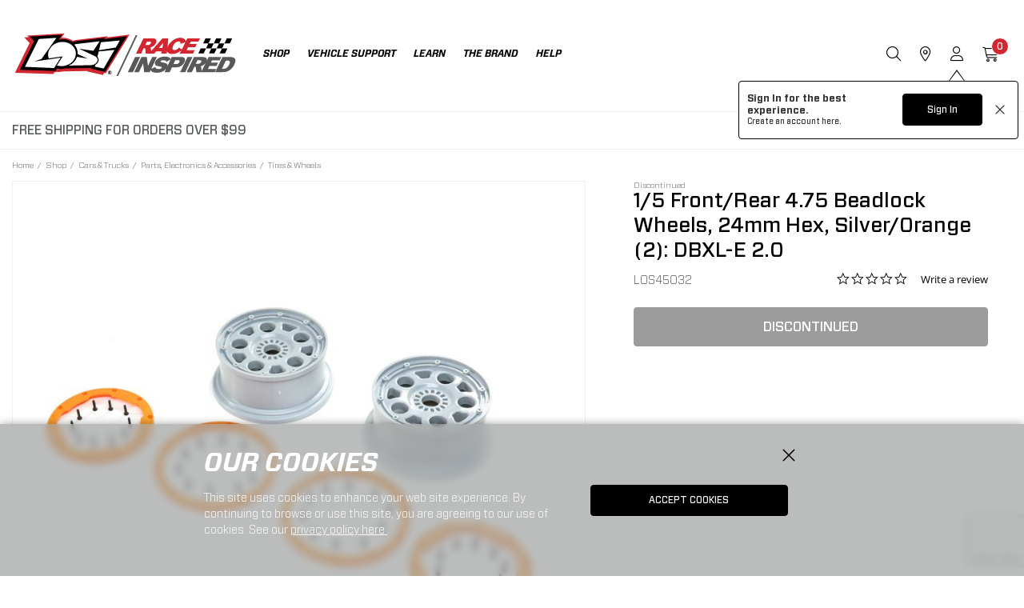

--- FILE ---
content_type: text/html;charset=UTF-8
request_url: https://www.losi.com/product/1-5-front-rear-4.75-beadlock-wheels-24mm-hex-silver-orange-2-dbxl-e-2.0/LOS45032.html
body_size: 25271
content:
<!DOCTYPE html>
<html lang="en">
<head>
<!--[if gt IE 9]><!-->
<script>//common/scripts.isml</script>

<script defer type="text/javascript" src="/on/demandware.static/Sites-losi-us-Site/-/default/v1763211606434/js/main.js"></script>

<script defer src="https://cdn.jsdelivr.net/npm/select2@4.1.0-rc.0/dist/js/select2.min.js"></script>

<script defer type="text/javascript" src="/on/demandware.static/Sites-losi-us-Site/-/default/v1763211606434/lib/jquery.zoom.min.js"></script>


<script defer type="text/javascript" src="/on/demandware.static/Sites-losi-us-Site/-/default/v1763211606434/lib/directive.js"></script>



    <script>
        (function(e,i,g,h,t,c,o,b,r,w){r=i.createElement(g);r.setAttribute(h,c);o&&r.setAttribute(o,b);
        r.async=1;r.src='https://'+t+'/license'+c+'/dist/primary-bundle.js';
        w=i.getElementsByTagName(g)[0];w.parentNode.insertBefore(r,w);
        })(window,document,'script','data-8x8-co-browsing','cb.8x8.com','65d78d7540682d004db39da6','data-8x8-co-browsing-mode','full-control');
    </script>




     
        <script defer type="text/javascript" src="/on/demandware.static/Sites-losi-us-Site/-/default/v1763211606434/js/productDetail.js"></script>
    


     
        <script async type="text/javascript" src="https://maps.googleapis.com/maps/api/js?libraries=geometry&amp;key=AIzaSyChk4kzCSnZckLOJBOuKdHQsCme-iNs6FY&amp;callback=initMap&amp;loading=async"></script>
    

<script>
//fixed initMap console errors on googles maps script
if (typeof initMap != 'function') {
    function initMap() {
    }
}
</script>


<!--<![endif]-->

<meta charset=UTF-8>

<meta http-equiv="x-ua-compatible" content="ie=edge">

<meta name="viewport" content="width=device-width, initial-scale=1.0, maximum-scale=1.0,user-scalable=0"/>


<title>1/5 Front/Rear 4.75 Beadlock Wheels, 24mm Hex, Silver/Orange (2): DBXL-E 2.0 | Losi</title>


<meta name="description" content="Shop 1/5 Front/Rear 4.75 Beadlock Wheels, 24mm Hex, Silver/Orange (2): DBXL-E 2.0. See our entire collection of RC Tires &amp; Wheels at Losi."/>
<meta name="keywords" content="1/5 Front/Rear 4.75 Beadlock Wheels, 24mm Hex, Silver/Orange (2): DBXL-E 2.0, Losi, Tires &amp; Wheels"/>




<link rel="icon" href="/on/demandware.static/Sites-losi-us-Site/-/default/dw5df28613/images/favicon.ico" />


<script src="https://kit.fontawesome.com/3aba939e8a.js" crossorigin="anonymous"></script>


<link rel="stylesheet" href="/on/demandware.static/Sites-losi-us-Site/-/default/v1763211606434/css/sprites.css" />
<link rel="preload" href="/on/demandware.static/Sites-losi-us-Site/-/default/v1763211606434/css/select2.min.css" />
<link rel="stylesheet" href="/on/demandware.static/Sites-losi-us-Site/-/default/v1763211606434/css/global.css" />
<link rel="preload" href="/on/demandware.static/Sites-losi-us-Site/-/default/v1763211606434/css/styles.css" as="style" onload="this.onload=null;this.rel='stylesheet'" />
<noscript><link rel="stylesheet" href="/on/demandware.static/Sites-losi-us-Site/-/default/v1763211606434/css/styles.css" /></noscript>

    <link rel="stylesheet" href="/on/demandware.static/Sites-losi-us-Site/-/default/v1763211606434/css/product/detail.css" />



    <meta name="google-site-verification" content="acGmtR0_f2IAaA4AgvE1kJ0Wj-pN0RWxFcwvcm_lWls" />




	

	<script type="text/javascript">
		var yotpoAppKey = 'ch1GK9ETBlkjpJ6gegl3KUNXN4HaXkzH9tilYCWY';
		var yotpoStaticContentURL = "https://staticw2.yotpo.com/";
		var yotpoURL = yotpoStaticContentURL + yotpoAppKey + "/widget.js";
		(function e() {
			var e = document.createElement("script");
					e.type = "text/javascript",
					e.async = true,
					e.src = yotpoURL;
			var t = document.getElementsByTagName("script")[0];
			t.parentNode.insertBefore(e, t)
		})();
	</script>
	










<script src="https://edqprofservus.blob.core.windows.net/assets/edq-v1.1.1.js" integrity="sha512-L23hwvucqXSQX9r/bCvFq92VmCXUJqPfpvjwlP0AxFUtLR304o1U1RcGrgfiv0S83bt7s+T+0m82JFEIyPAH3g==" crossorigin="anonymous"></script>



<link rel="stylesheet" type="text/css" href="https://edqprofservus.blob.core.windows.net/assets/1.6.3/global-intuitive-unicorn.css" />










<link rel="stylesheet" type="text/css" href="https://edqprofservus.blob.core.windows.net/assets/1.6.3/pro-web.css" />


















<!-- Marketing Cloud Analytics -->
<script type="text/javascript" src="//514022689.collect.igodigital.com/collect.js"></script>
<!-- End Marketing Cloud Analytics -->



<link rel="canonical" href="/product/1-5-front-rear-4.75-beadlock-wheels-24mm-hex-silver-orange-2-dbxl-e-2.0/LOS45032.html"/>

<script type="text/javascript">//<!--
/* <![CDATA[ (head-active_data.js) */
var dw = (window.dw || {});
dw.ac = {
    _analytics: null,
    _events: [],
    _category: "",
    _searchData: "",
    _anact: "",
    _anact_nohit_tag: "",
    _analytics_enabled: "true",
    _timeZone: "US/Central",
    _capture: function(configs) {
        if (Object.prototype.toString.call(configs) === "[object Array]") {
            configs.forEach(captureObject);
            return;
        }
        dw.ac._events.push(configs);
    },
	capture: function() { 
		dw.ac._capture(arguments);
		// send to CQ as well:
		if (window.CQuotient) {
			window.CQuotient.trackEventsFromAC(arguments);
		}
	},
    EV_PRD_SEARCHHIT: "searchhit",
    EV_PRD_DETAIL: "detail",
    EV_PRD_RECOMMENDATION: "recommendation",
    EV_PRD_SETPRODUCT: "setproduct",
    applyContext: function(context) {
        if (typeof context === "object" && context.hasOwnProperty("category")) {
        	dw.ac._category = context.category;
        }
        if (typeof context === "object" && context.hasOwnProperty("searchData")) {
        	dw.ac._searchData = context.searchData;
        }
    },
    setDWAnalytics: function(analytics) {
        dw.ac._analytics = analytics;
    },
    eventsIsEmpty: function() {
        return 0 == dw.ac._events.length;
    }
};
/* ]]> */
// -->
</script>
<script type="text/javascript">//<!--
/* <![CDATA[ (head-cquotient.js) */
var CQuotient = window.CQuotient = {};
CQuotient.clientId = 'bfbr-losi-us';
CQuotient.realm = 'BFBR';
CQuotient.siteId = 'losi-us';
CQuotient.instanceType = 'prd';
CQuotient.locale = 'default';
CQuotient.fbPixelId = '__UNKNOWN__';
CQuotient.activities = [];
CQuotient.cqcid='';
CQuotient.cquid='';
CQuotient.cqeid='';
CQuotient.cqlid='';
CQuotient.apiHost='api.cquotient.com';
/* Turn this on to test against Staging Einstein */
/* CQuotient.useTest= true; */
CQuotient.useTest = ('true' === 'false');
CQuotient.initFromCookies = function () {
	var ca = document.cookie.split(';');
	for(var i=0;i < ca.length;i++) {
	  var c = ca[i];
	  while (c.charAt(0)==' ') c = c.substring(1,c.length);
	  if (c.indexOf('cqcid=') == 0) {
		CQuotient.cqcid=c.substring('cqcid='.length,c.length);
	  } else if (c.indexOf('cquid=') == 0) {
		  var value = c.substring('cquid='.length,c.length);
		  if (value) {
		  	var split_value = value.split("|", 3);
		  	if (split_value.length > 0) {
			  CQuotient.cquid=split_value[0];
		  	}
		  	if (split_value.length > 1) {
			  CQuotient.cqeid=split_value[1];
		  	}
		  	if (split_value.length > 2) {
			  CQuotient.cqlid=split_value[2];
		  	}
		  }
	  }
	}
}
CQuotient.getCQCookieId = function () {
	if(window.CQuotient.cqcid == '')
		window.CQuotient.initFromCookies();
	return window.CQuotient.cqcid;
};
CQuotient.getCQUserId = function () {
	if(window.CQuotient.cquid == '')
		window.CQuotient.initFromCookies();
	return window.CQuotient.cquid;
};
CQuotient.getCQHashedEmail = function () {
	if(window.CQuotient.cqeid == '')
		window.CQuotient.initFromCookies();
	return window.CQuotient.cqeid;
};
CQuotient.getCQHashedLogin = function () {
	if(window.CQuotient.cqlid == '')
		window.CQuotient.initFromCookies();
	return window.CQuotient.cqlid;
};
CQuotient.trackEventsFromAC = function (/* Object or Array */ events) {
try {
	if (Object.prototype.toString.call(events) === "[object Array]") {
		events.forEach(_trackASingleCQEvent);
	} else {
		CQuotient._trackASingleCQEvent(events);
	}
} catch(err) {}
};
CQuotient._trackASingleCQEvent = function ( /* Object */ event) {
	if (event && event.id) {
		if (event.type === dw.ac.EV_PRD_DETAIL) {
			CQuotient.trackViewProduct( {id:'', alt_id: event.id, type: 'raw_sku'} );
		} // not handling the other dw.ac.* events currently
	}
};
CQuotient.trackViewProduct = function(/* Object */ cqParamData){
	var cq_params = {};
	cq_params.cookieId = CQuotient.getCQCookieId();
	cq_params.userId = CQuotient.getCQUserId();
	cq_params.emailId = CQuotient.getCQHashedEmail();
	cq_params.loginId = CQuotient.getCQHashedLogin();
	cq_params.product = cqParamData.product;
	cq_params.realm = cqParamData.realm;
	cq_params.siteId = cqParamData.siteId;
	cq_params.instanceType = cqParamData.instanceType;
	cq_params.locale = CQuotient.locale;
	
	if(CQuotient.sendActivity) {
		CQuotient.sendActivity(CQuotient.clientId, 'viewProduct', cq_params);
	} else {
		CQuotient.activities.push({activityType: 'viewProduct', parameters: cq_params});
	}
};
/* ]]> */
// -->
</script>



<script>
dataLayer = [{"pageType":"Product Detail Page","event":"pdp_view","ecommerce":{"currencyCode":"USD","detail":{"products":[{"id":"LOS45032","name":"1/5 Front/Rear 4.75 Beadlock Wheels, 24mm Hex, Silver/Orange (2): DBXL-E 2.0","price":"41.99","sku":"LOS45032","brand":"Losi","category":"Shop / Cars & Trucks / Parts, Electronics & Accessories / Tires & Wheels"}]}}}];
</script>

<script>
dataLayer = dataLayer.concat({"sfccID":"bcESQaEo8rcrOpQ7bwJK0OEEfp","loggedInState":false,"pageLanguage":"en_US"});
</script>


<script>
(function(w,d,s,l,i){w[l]=w[l]||[];w[l].push({'gtm.start': new Date().getTime(),event:'gtm.js'});var f=d.getElementsByTagName(s)[0],j=d.createElement(s),dl=l!='dataLayer'?'&l='+l:'';j.async=true;j.src='//www.googletagmanager.com/gtm.js?id='+i+dl;f.parentNode.insertBefore(j,f);})(window,document,'script','dataLayer','GTM-5BHRD8B');
</script>



   <script type="application/ld+json">
        {"@context":"http://schema.org/","@type":"Product","name":"1/5 Front/Rear 4.75 Beadlock Wheels, 24mm Hex, Silver/Orange (2): DBXL-E 2.0","description":null,"mpn":"LOS45032","sku":"LOS45032","brand":{"@type":"Thing","name":"Losi"},"image":["https://www.losi.com/dw/image/v2/BFBR_PRD/on/demandware.static/-/Sites-horizon-master/default/dw0bb61247/Images/LOS/LOS45032_A0_5SUKLE5I.jpg?sw=800&sh=800&sm=fit"],"offers":{"url":{},"@type":"Offer","priceCurrency":"USD","price":"41.99","availability":"http://schema.org/Discontinued"}}
    </script>


</head>
<body class="" data-action="Product-Show">

<!-- LoginPayModal -->
<div class="modal part-finder-popup-wrapper loginModal" id="loginModal" tabindex="-1" role="dialog">
      <div class="modal-dialog" role="document">
          <div class="modal-content">
              <div class="modal-body">
                  
              </div>
          </div>
      </div>
    <!-- Google Recaptcha -->
    <div class="recaptcha-container">
        


        


<script src=https://www.google.com/recaptcha/api.js?render=6LdlZtscAAAAAF8KTQ8i7QNnl_dcCIyW_kTtdaly></script> <input type="hidden" name="g-recaptcha-response" data-sitekey=6LdlZtscAAAAAF8KTQ8i7QNnl_dcCIyW_kTtdaly /> <input type="hidden" name="g-recaptcha-action" value=accountLogin />


    </div>
</div>
<div class="page" data-action="null" data-querystring="pid=LOS45032" >















<header data-sticky-header>
    <a href="#maincontent" class="skip" aria-label="Skip to main content">Skip to main content</a>
<a href="#footercontent" class="skip" aria-label="Skip to footer content">Skip to footer content</a>
    
    

    <input type="hidden" id="keepAliveURL" value="/on/demandware.store/Sites-losi-us-Site/default/Home-KeepAlive"/>
    <nav>
        <div class="header container">
            <div class="row">                
                <div class="align-items-center col-12 d-flex header-content pr-th-4">
    














<div class="navbar-header brand pos-relative">
<a class="logo-home" href="/" title="Losi Home">
<img src="/on/demandware.static/Sites-losi-us-Site/-/default/dw270e7810/images/svg-icons/losi-Logo.svg" class="logo-sticky" alt="Losi" width="283" height="71"/>
<img src="/on/demandware.static/Sites-losi-us-Site/-/default/dw3fd2e807/images/svg-icons/losi-Logo-white.svg" class="logo-unsticky pos-absolute pos-left pos-top" alt="Losi" width="283" height="71"/>
</a>
</div>
    <div class="navbar-header d-flex align-items-center flex-grow-1">
        <div class="menu-wrapper flex-grow-1">
            <div class="main-menu navbar-toggleable menu-toggleable-left multilevel-dropdown" id="sg-navbar-collapse">
                <div class="container menu-container">
                    <div class="row no-gutters">
                        















<nav class="navbar navbar-expand-th bg-inverse col-12">
<div class="close-menu d-flex justify-content-between d-th-none bg-transparent">
<div class="brand pos-static">
<a class="logo-home" href="/" title="Losi Home">
<img src="/on/demandware.static/Sites-losi-us-Site/-/default/dw270e7810/images/svg-icons/losi-Logo.svg" class="logo-sticky" alt="Losi" />
</a>
</div>
<div class="close-button mt-0">
<a href="#" role="button">
<i class="fa-regular fs-30 lh-40 fa-xmark"></i>
</a>
</div>
</div>
<div class="header-banner text-left text-left border-t-gallery border-b-gallery d-th-none w-100 nav-promo">
<div class="container">
<div class="d-flex justify-content-between">
<div class="content fs-12 lh-14 py-1">

	 


	<div class="html-slot-container">
    
        
            <style>
.grid-tile .product-tile .product-badges {
    height: auto;
}
        .grid-tile .product-tile .promotions-area * {
        font-size: .825rem;
        font-weight: 400
        }
    .grid-tile .product-tile .badge-container .badge {
        font-size: .825rem;
        font-weight: 400;
        padding: 4px 5px 4px 5px;
        margin-bottom: 5px;
        color: white;
}
@media (max-width: 1145px)
{
 .grid-tile .product-tile .badge-container .badge {
font-size: .7rem;
}}        
        </style>

<div style="color: #545859; font-size: 1rem;">FREE SHIPPING FOR ORDERS OVER $99 </div>
        
    
</div>
 
	
</div>
</div>
</div>
</div>
<div class="menu-group text-th-center mt-3 mt-th-0 px-2 px-th-0" aria-label="Main menu" role="navigation">
<ul class="nav navbar-nav" role="menu">






<li class="nav-item dropdown position-static" role="menuitem">
<a href="https://www.losi.com/shop/" role="button" class="main-nav nav-link" data-toggle="dropdown" aria-haspopup="true" aria-expanded="false">
Shop
</a>
<div class="dropdown-menu contentLayout" role="menu" aria-hidden="true">
<div class="container dropdown-menu-content static-nav">


    <div class="content-asset"><!-- dwMarker="content" dwContentID="0f1c40b234b4e20f5183b10c3d" -->
		<div class="row justify-content-th-center">
    <div class="col-th collapsible-md">
        <div class="img-holder"><a href="https://www.losi.com/cars-and-trucks/by-size/" aria-expanded="false"><img src="https://www.losi.com/on/demandware.static/-/Sites-losi-us-Library/default/dwa1690075/nav/losi_shopbysize.jpg" alt="SHOP BY RC VEHICLE SIZE"></a></div>
        <a class="title fs-th-16 lh-th-20" href="https://www.losi.com/cars-and-trucks/by-size/" aria-expanded="false">SHOP BY SIZE</a>
        <ul class="content fw-300">
            <li><a href="https://www.losi.com/cars-and-trucks/by-size/mini/">MINI</a></li>
            <li><a href="https://www.losi.com/cars-and-trucks/by-size/standard/">STANDARD</a></li>
            <li><a href="https://www.losi.com/cars-and-trucks/by-size/large/">LARGE</a></li>
			<li><a href="https://www.losi.com/cars-and-trucks/by-size/">SHOP ALL SIZES</a></li>
        </ul>
    </div>
    <div class="col-th collapsible-md">
        <div class="img-holder"><a href="https://www.losi.com/cars-and-trucks/by-platform/" aria-expanded="false"><img src="https://www.losi.com/on/demandware.static/-/Sites-losi-us-Library/default/dw22bae423/nav/losi_shopbyplatform.jpg" alt="SHOP BY RC VEHICLE PLATFORM"></a></div>
        <a class="title fs-th-16 lh-th-20" href="https://www.losi.com/cars-and-trucks/by-platform/" aria-expanded="false">SHOP BY PLATFORM</a>
        <ul class="content fw-300">
            <li><a href="https://www.losi.com/cars-and-trucks/by-platform/mini-22/">MINI 22</a></li>
          <!--  <li><a href="https://www.losi.com/cars-and-trucks/by-platform/mini-jrx/">MINI JRX</a></li>
            <li><a href="https://www.losi.com/cars-and-trucks/by-platform/v100/">V100</a></li>
        <li><a href="https://www.losi.com/cars-and-trucks/by-platform/22s/">22S</a></li>-->
            <li><a href="https://www.losi.com/nascar/">NASCAR</a></li>			
			
            <li><a href="https://www.losi.com/cars-and-trucks/by-platform/rey/">REY</a></li>
            <!---
          <li><a href="https://www.losi.com/cars-and-trucks/by-platform/tenacity/">TENACITY</a></li>
			----->
            <li><a href="https://www.losi.com/cars-and-trucks/by-platform/lmt/">LMT</a></li>
            <li><a href="https://www.losi.com/cars-and-trucks/by-platform/8ight/">8IGHT</a></li>
			<li><a href="https://www.losi.com/cars-and-trucks/by-platform/promoto/">PROMOTO</a></li>
            <li><a href="https://www.losi.com/cars-and-trucks/by-platform/super-rey/">SUPER REY</a></li>
            <!--- <li><a href="https://www.losi.com/cars-and-trucks/by-platform/dbxl/">DBXL</a></li>
			---->
            <li><a href="https://www.losi.com/cars-and-trucks/by-platform/5ive/">5IVE</a></li>
			<li><a href="https://www.losi.com/cars-and-trucks/by-platform/">SHOP ALL PLATFORMS</a></li>
        </ul>
    </div>
    <div class="col-th collapsible-md">
        <div class="img-holder"><a href="https://www.losi.com/cars-and-trucks/by-category/" aria-expanded="false"><img src="https://www.losi.com/on/demandware.static/-/Sites-losi-us-Library/default/dw6fe51751/nav/losi_shopbycategory.jpg" alt=""></a></div>
        <a class="title fs-th-16 lh-th-20" href="https://www.losi.com/cars-and-trucks/by-category/" aria-expanded="false">SHOP BY CATEGORY</a>
        <ul class="content fw-300">

            <!---
            <li><a href="https://www.losi.com/sales/" style="color: red;">Sales</a></li> 
			---->
            <li><a href="https://www.losi.com/cars-and-trucks/by-category/desert/">DESERT</a></li>
            <li><a href="https://www.losi.com/cars-and-trucks/by-category/monster-truck/">MONSTER TRUCK</a></li>
            <!---
           <li><a href="https://www.losi.com/cars-and-trucks/by-category/drag/">DRAG</a></li>
			---->
            <li><a href="https://www.losi.com/cars-and-trucks/by-category/mini/">MINI</a></li>
			<li><a href="https://www.losi.com/cars-and-trucks/by-category/moto/">MOTO</a></li>
            <li><a href="https://www.losi.com/cars-and-trucks/by-category/track/">TRACK</a></li>
			<li><a href="https://www.losi.com/cars-and-trucks/by-category/">SHOP ALL CATEGORIES</a></li>
        </ul>
    </div>
    <div class="col-th collapsible-md">
        <div class="img-holder"><a href="https://www.losi.com/cars-and-trucks/by-completion-level/" aria-expanded="false"><img src="https://www.losi.com/on/demandware.static/-/Sites-losi-us-Library/default/dw7f03dccc/nav/losi_shopbycompletion.jpg" alt="SHOP BY RC VEHICLE COMPLETION LEVEL"></a></div>
        <a class="title fs-th-16 lh-th-20" href="https://www.losi.com/cars-and-trucks/by-completion-level/" aria-expanded="false">SHOP BY COMPLETION</a>
        <ul class="content fw-300">
            <li><a href="https://www.losi.com/cars-and-trucks/by-completion-level/ready-to-run/">READY TO RUN</a></li>
			<li><a href="https://www.losi.com/cars-and-trucks/by-completion-level/kits/">Kit</a></li>
			<!---
            <li><a href="https://www.losi.com/cars-and-trucks/by-completion-level/rollers/">ROLLER</a></li>
			---->
			<li><a href="https://www.losi.com/cars-and-trucks/by-completion-level/">SHOP ALL COMPLETION</a></li>
        </ul>
    </div>
    <div class="col-th collapsible-md">
        <div class="img-holder"><a href="https://www.losi.com/extras/" aria-expanded="false"><img src="https://www.losi.com/on/demandware.static/-/Sites-losi-us-Library/default/dw83959a12/nav/losi_extras.jpg" alt="SHOP BY RC EXTRAS"></a></div>
        <a class="title fs-th-16 lh-th-20" href="https://www.losi.com/extras/" aria-expanded="false">EXTRAS</a>
        <ul class="content fw-300">
            <li><a href="https://www.losi.com/apparel/">APPAREL</a></li>
            <li><a href="https://www.losi.com/accessories/">ACCESSORIES</a></li>
            <li><a href="https://www.losi.com/gift-cards/">GIFT CARDS</a></li>
			<li><a href="https://www.losi.com/extras/">SHOP ALL EXTRAS</a></li>
        </ul>
    </div>
</div>
	</div> <!-- End content-asset -->


</div>
</div>
</li>







<li class="nav-item dropdown position-static" role="menuitem">
<a href="https://www.losi.com/vehicle-support/?srule=top-sellers" role="button" class="main-nav nav-link">Vehicle Support</a>
</li>







<li class="nav-item dropdown position-static" role="menuitem">
<a href="javascript:void(0)" class="main-nav nav-link" role="button" data-toggle="dropdown" aria-haspopup="true" aria-expanded="false">
Learn
</a>
<div class="dropdown-menu" role="menu" aria-hidden="true">
<div class="container dropdown-menu-content static-nav">

    
    <div class="content-asset"><!-- dwMarker="content" dwContentID="d633fd0daf804044e766b2aeb0" -->
        <div class="row justify-content-center">
    <div class="col-th flex-grow-0">
        <div class="img-holder boxed"><a href="https://www.losi.com/whats-new/"><img width="80" height="79" src="https://www.losi.com/on/demandware.static/-/Sites-losi-us-Library/default/dwf9f9ab2c/nav/sparkley_new.svg" alt="New Releases from Losi"></a></div>
        <a class="title fs-th-16 lh-th-20" href="https://www.losi.com/whats-new/">WHAT'S NEW</a>
    </div>
    <div class="col-th flex-grow-0">
        <div class="img-holder boxed"><a href="https://www.losi.com/video-hub.html"><img width="80" height="80" src="https://www.losi.com/on/demandware.static/-/Sites-losi-us-Library/default/dwe500381f/nav/circle-play-light.svg" alt="Losi's Video Hub"></a></div>
        <a class="title fs-th-16 lh-th-20" href="https://www.losi.com/video-hub.html">VIDEO HUB</a>
    </div>
</div>
    </div> <!-- End content-asset -->



</div>
</div>
</li>
<li class="nav-item dropdown position-static" role="menuitem">
<a href="javascript:void(0)" class="main-nav nav-link" role="button" data-toggle="dropdown" aria-haspopup="true" aria-expanded="false">
The Brand
</a>
<div class="dropdown-menu" role="menu" aria-hidden="true">
<div class="container dropdown-menu-content static-nav">

    
    <div class="content-asset"><!-- dwMarker="content" dwContentID="0a0a3498a0398edbb47a516762" -->
        <div class="row justify-content-center">
    <div class="col-th flex-grow-0">
        <div class="img-holder boxed"><a href="https://www.losi.com/losi-about-us.html"><img width="144" height="53" style="max-width: 9rem;" src="https://www.losi.com/on/demandware.static/-/Sites-losi-us-Library/default/dw2df7116d/nav/LOS-Losi-Logo-Black.svg" alt=""></a></div>
        <a class="title fs-th-16 lh-th-20" href="https://www.losi.com/losi-about-us.html">ABOUT LOSI</a>
    </div>
    <div class="col-th collapsible-md flex-grow-0">
        <div class="img-holder boxed"><a href="https://www.losi.com/losi-wallpaper.html"><img width="128" height="128" style="max-width: 8rem;" src="https://www.losi.com/on/demandware.static/-/Sites-losi-us-Library/default/dwc5a543c1/nav/Flag_Black.svg" alt=""></a></div>
        <a class="title fs-th-16 lh-th-20" href="https://www.losi.com/losi-wallpaper.html" aria-expanded="false">GRAPHICS</a>
        <ul class="content fw-300">
            <li><a href="https://www.losi.com/losi-wallpaper.html#logos">LOGOS</a></li>
            <li><a href="https://www.losi.com/losi-wallpaper.html#wallpapers">WALLPAPERS</a></li>
        </ul>
    </div>
</div>
    </div> <!-- End content-asset -->



</div>
</div>
</li>
<li class="nav-item dropdown position-static" role="menuitem">
<a href="javascript:void(0)" class="main-nav nav-link" role="button" data-toggle="dropdown" aria-haspopup="true" aria-expanded="false">
Help
</a>
<div class="dropdown-menu" role="menu" aria-hidden="true">
<div class="container dropdown-menu-content static-nav">

    
    <div class="content-asset"><!-- dwMarker="content" dwContentID="2fe7038f63c6050da2b4897482" -->
        <div class="row justify-content-center">
    <div class="col-th collapsible-md flex-grow-0">
        <div class="img-holder boxed"><img width="80" height="91" src="https://www.losi.com/on/demandware.static/-/Sites-losi-us-Library/default/dw99755d41/nav/user-headset-light.svg" alt="Losi Service Center"></div>
        <a aria-expanded="false" class="title fs-th-16 lh-th-20" >SERVICE CENTER</a>
        <ul class="content fw-300">
            <li><a href="https://www.losi.com/contact">CONTACT US</a></li>
            <li><a href="https://www.losi.com/los-bs-product-support.html">PRODUCT SUPPORT</a></li>
            <li><a href="https://www.losi.com/los-bs-service-center.html">PRODUCT REPAIRS</a></li>
            <li><a href="https://www.losi.com/los-bs-warranty.html">WARRANTY</a></li>
        </ul>
    </div>
    <div class="col-th flex-grow-0">
        <div class="img-holder boxed"><a href="https://www.losi.com/wishlist/search"><img width="80" height="72" src="https://www.losi.com/on/demandware.static/-/Sites-losi-us-Library/default/dw6fe4e3c6/nav/wishlist.svg" alt=""></a></div>
        <a class="title fs-th-16 lh-th-20" href="https://www.losi.com/wishlist/search">Find a Favorites</a>
    </div>
    <div class="col-th flex-grow-0">
        <div class="img-holder boxed"><a href="https://www.losi.com/stores?showMap=true&amp;horizontalView=true&amp;isForm=true"><img width="80" height="107" src="https://www.losi.com/on/demandware.static/-/Sites-losi-us-Library/default/dwec5be0f8/nav/location-dot-light.svg" alt=""></a></div>
        <a class="title fs-th-16 lh-th-20" href="https://www.losi.com/stores?showMap=true&amp;horizontalView=true&amp;isForm=true">DEALER FINDER</a>
    </div>
</div>
    </div> <!-- End content-asset -->



</div>
</div>
</li>

















    <li class="nav-item nav-util-last border-0 border-t-brand-dark mt-3 pt-3 d-th-none dropdown" role="menuitem">
        <a href="https://www.losi.com/login" class="main-nav nav-link" role="button" data-toggle="dropdown" aria-haspopup="true" aria-expanded="false">
            <i class="fa-solid fa-user fs-22 lh-22 text-brand-main mr-2"></i>
            <span class="user-message">ACCOUNT</span>
        </a>
        <div class="dropdown-menu  contentLayout mt-0" role="menu" aria-hidden="true">
            <div class="container dropdown-menu-content">
                <div class="menu-row pull-left icon-menu-row col-th-12">
                    <div class="menu-column px-3">
                        <ul class="menu-list level-2 text-uppercase">
                            <li class="dropdown-item" role="menuitem">
                                <a class="dropdown-link" href="https://www.losi.com/account" role="button">sign in</a>
                            </li>             
                            
                                <li class="dropdown-item" role="menuitem">
                                    <a href="https://www.losi.com/wishlist" class="dropdown-link" role="button">
                                        Wishlist
                                    </a>
                                </li>
                            
                            <li class="dropdown-item" role="menuitem">
                                <a class="dropdown-link" href="https://www.losi.com/wishlist/search" role="button">Find a Wishlist</a>
                            </li>
                            <li class="dropdown-item" role="menuitem">
                                <a class="dropdown-link" href="/orders?rurl=5" role="button">My Orders</a>
                            </li>                        
                            <li class="dropdown-item" role="menuitem">
                                <a class="dropdown-link" href="https://www.losi.com/orderstatus" role="button">Order Status</a>
                            </li>
                            <li class="dropdown-item" role="menuitem">
                                <a class="dropdown-link" href="https://www.losi.com/stores?showMap=true&amp;horizontalView=true&amp;isForm=true" role="button">Dealer Finder</a>
                            </li>
                        </ul>
                    </div>
                </div>
            </div>
        </div>                    
    </li>


</ul>
</div>
</nav>

                    </div>
                </div>
            </div>
        </div>
        <div class="align-items-center d-flex">
            <div class="search m-0">
                <button type="button" class="search-opener bg-transparent border-0 p-0" data-search-opener><i class="fa-light fa-magnifying-glass"></i></button>
            </div>
            <div class="store-locator-link d-none d-th-block">
                <a href="https://www.losi.com/stores?showMap=true&amp;horizontalView=true&amp;isForm=true"><i class="fa-light fa-location-dot"></i></a>
            </div>
            <div>
                
                    














<input type="hidden" id="isUserLoggedIn" value="false"/>

    <div class="user m-0" data-flyout-container>
        <button type="button" class="bg-transparent border-0 p-0" data-flyout-opener><i class="fa-light fa-user"></i></button>
        
        
        <div class="global-sign-in-message-wrapper d-none" data-url="/on/demandware.store/Sites-losi-us-Site/default/ConsentTracking-CreateCookie">
            <div class="message-wrapper">
                <p class="sign-in">Sign In for the best experience.</p>
                <p class="create">Create an account <a href="/login?action=register">here.</a></p>
            </div>
            <div class="action-btn-wrapper">
                <button class="btn btn-primary login-url" type="" data-url="/login?action=login">Sign In</button>
                <button class="btn close" type="">
                    <img src="[data-uri]">
                </button>
            </div>
        </div>
        
        <div class="flyout-wrapper pos-fixed bg-white pt-4" data-flyout-wrapper>
            <button type="button" class="text-dark pos-absolute pos-right pos-top p-0 bg-transparent border-0 mt-4 mr-3 data-flyout-close"><i class="fa fa-times fs-36 fw-normal text-brand-main"></i></button>
            <div class="header-welcome-message fs-22 lh-28 ff-title text-uppercase pb-3 mb-4 px-4">
                ACCOUNT
            </div>
            <div class="d-flex flex-column justify-content-between flyout-frame scroll">
                <ul class="list-unstyled flyout-list mx-4 text-uppercase">
                    <li><a class="text-decoration-none" href="https://www.losi.com/login">sign in</a></li>
                    <li><a class="text-decoration-none" href="/wishlist">Wishlist</a></li>
                    <li><a class="text-decoration-none" href="/wishlist/search">Find a Wishlist</a></li>
                    <li><a class="text-decoration-none" href="https://www.losi.com/orderstatus">Order Status</a></li>
                    <li><a class="text-decoration-none" href="https://www.losi.com/stores?showMap=true&amp;horizontalView=true&amp;isForm=true" role="button">Dealer Finder</a></li>
                    <li><a class="text-decoration-none" href="/los-bs-return-shipping-instruction-compliance.html">RETURN SHIPPING INSTRUCTIONS</a></li>
                    <li><a class="text-decoration-none" href="/los-bs-shipping-billing-returns.html">SHIPPING, BILLING AND RETURNS</a></li>
                </ul>
            </div>
        </div>
    </div>


                
                

            </div>
            
                <div class="minicart m-0" data-action-url="/on/demandware.store/Sites-losi-us-Site/default/Cart-MiniCartShow"
                    data-enableQuantitySelector="true">
                    













<div class="minicart-total" data-flyout-container data-cart=Cart data-item=Item>
    <button type="button" class="bg-transparent border-0 p-0 minicart-link" data-flyout-opener data-hyper-link="https://www.losi.com/cart" title="Cart ( 0 Item(s) )" aria-label="Cart ( 0 Item(s) )" aria-haspopup="true">
        <i class="fa-light fa-cart-shopping"></i>
        <span class="minicart-quantity" data-flyout-pick>
            0
        </span>
    </button>
    <div class="flyout-wrapper pos-fixed bg-white pt-3" data-flyout-wrapper>
        <button type="button" class="pos-absolute pos-right pos-top p-0 bg-transparent border-0 mt-3 mr-4 data-flyout-close text-dark"><i class="fa fa-times fs-36 fw-normal"></i></button>
        <div class="header-welcome-message fs-22 lh-28 text-uppercase pb-2 mb-1 px-3">
            <span class="d-inline-block mt-1">
                Cart
            <span class="fw-300 fs-14">( 0 Item(s) )</span>
            </span>
        </div>
        <div class="minicart-banner text-center mt-2 pl-1 pr-1">
            
	 


	<div class="html-slot-container">
    
        
            <p class="header-content-bottom text-primary m-0"><span class="font-weight-bold">Free Shipping on Orders Over $99 <a class="link-secondary ml-1" href="https://www.losi.com/shipping-billing-returns-info.html">Details</a></span></p>
<br>
        
    
</div>
 
	
        </div>
        <div class="d-flex flex-column justify-content-between flyout-frame">
            
                <p class="mb-0 px-4 px-4 fs-14 lh-14 text-center" data-empty-cart-msg>
                    Cart
                    <a href="/">
                        Start Shopping
                    </a>
                    Now!                    
                </p>
            
        </div>
    </div>
</div>
                </div>
            
            <button class="navbar-toggler d-th-none" type="button" aria-controls="mobile-menu sg-navbar-collapse"
                aria-expanded="false" aria-label="Toggle navigation">
                <i class="fa-regular fa-bars"></i>
            </button>
        </div>
    </div>
</div>
            </div>
        </div>
    </nav>
    <div class="bg-white pos-absolute pos-left pos-right search-slideout d-none border-b-gallery border-t-gallery" data-search-slideout>
        <div class="search-mobile d-block m-0">
            <div class="container pos-relative">
                <div class="site-search">














<form role="search"
       action="/search"
       method="get"
       name="simpleSearch">
       <input class="form-control search-field"
              type="text"
              name="q"
              value=""
              placeholder="Search Name or Part Number"
              role="combobox"
              aria-describedby="search-assistive-text"
              aria-haspopup="listbox"
              aria-owns="search-results"
              aria-expanded="false"
              aria-autocomplete="list"
              aria-activedescendant=""
              aria-controls="search-results"
              aria-label="Enter Keyword or Item No."
              autocomplete="off" />
       <button type="reset" name="reset-button" class="fa fa-times reset-button d-none" aria-label="Clear search keywords">
              





<svg role="image" class="second-icon icon icon-icon-close icon-icon-close-dims "

aria-label="icon-close"

>

<title>icon-close</title>

<use xlink:href="/on/demandware.static/Sites-losi-us-Site/-/default/dw127ec7d4/images/compiled/sprites.svg#icon-close"/>
</svg>


  
       </button>
       <button type="submit" name="search-button" class="fa fa-search search-button" aria-label="Submit search keywords">
              





<svg role="image" class="second-icon icon icon-icon-search icon-icon-search-dims "

aria-label="icon-search"

>

<title>icon-search</title>

<use xlink:href="/on/demandware.static/Sites-losi-us-Site/-/default/dw127ec7d4/images/compiled/sprites.svg#icon-search"/>
</svg>


   
       </button>
       <div class="suggestions-wrapper" data-url="/on/demandware.store/Sites-losi-us-Site/default/SearchServices-GetSuggestions?q="></div>
       <input type="hidden" value="default" name="lang">
</form>
</div>

                <button type="button" class="search-close btn fs-22 fw-normal lh-22 p-0 pos-absolute" data-search-close><i class="fa fa-xmark"></i></button>
            </div>
        </div>
    </div>
</header>
<div class="header-banner text-left text-left border-b-gallery">
    <div class="container">
        <div class="d-flex justify-content-between">
            <div class="content fs-12 lh-14 py-1 py-md-2">
                
	 


	<div class="html-slot-container">
    
        
            <style>
.grid-tile .product-tile .product-badges {
    height: auto;
}
        .grid-tile .product-tile .promotions-area * {
        font-size: .825rem;
        font-weight: 400
        }
    .grid-tile .product-tile .badge-container .badge {
        font-size: .825rem;
        font-weight: 400;
        padding: 4px 5px 4px 5px;
        margin-bottom: 5px;
        color: white;
}
@media (max-width: 1145px)
{
 .grid-tile .product-tile .badge-container .badge {
font-size: .7rem;
}}        
        </style>

<div style="color: #545859; font-size: 1rem;">FREE SHIPPING FOR ORDERS OVER $99 </div>
        
    
</div>
 
	
            </div>
        </div>
    </div>
</div>















<div class="modal fade attachments-modal" id="locationDeclineModel" tabindex="-1" role="dialog" aria-labelledby="manualAndSupportsModal">
    <div class="modal-dialog" role="document">
        <div class="modal-content">
            <div class="modal-header">
                <div>
                    <!-- Required to disable flex properties on headers -->
                    <h6>Use My Location</h6>
                </div>
                <button type="button" class="close" data-dismiss="modal" aria-label="Close">
                    





<svg role="image" class="second-icon icon icon-icon-close icon-icon-close-dims "

aria-label="icon-close"

>

<title>icon-close</title>

<use xlink:href="/on/demandware.static/Sites-losi-us-Site/-/default/dw127ec7d4/images/compiled/sprites.svg#icon-close"/>
</svg>



                </button>
            </div>

            <div class="modal-body modal-body-promodetail">
                


            </div>
        </div>
    </div>
</div>
<button class="d-none locationDeclineModelBtn" data-toggle="modal" data-target="#locationDeclineModel"></button>

<div role="main" id="maincontent">
















    

    
    
    
    
    
    
    <!-- CQuotient Activity Tracking (viewProduct-cquotient.js) -->
<script type="text/javascript">//<!--
/* <![CDATA[ */
(function(){
	try {
		if(window.CQuotient) {
			var cq_params = {};
			cq_params.product = {
					id: 'LOS45032',
					sku: '',
					type: '',
					alt_id: ''
				};
			cq_params.realm = "BFBR";
			cq_params.siteId = "losi-us";
			cq_params.instanceType = "prd";
			window.CQuotient.trackViewProduct(cq_params);
		}
	} catch(err) {}
})();
/* ]]> */
// -->
</script>
<script type="text/javascript">//<!--
/* <![CDATA[ (viewProduct-active_data.js) */
dw.ac._capture({id: "LOS45032", type: "detail"});
/* ]]> */
// -->
</script>
    

    <div class="product-wrapper-a">
        <div class="container product-detail" data-pid="LOS45032">
            <div class="row">
                <div class="col-12">
                    
                    <div class="product-breadcrumb">
                        <div class="hidden-xs-down">
    <div role="navigation" aria-label="Breadcrumb">
        <ol class="breadcrumb">
            <li class="breadcrumb-item">
                    <a href="/" aria-current="page">
                        Home
                    </a>
                </li>
            
                
                    <li class="breadcrumb-item">
                        
                            <a href="/shop/">
                                Shop
                            </a>
                        
                    </li>
                
            
                
                    <li class="breadcrumb-item">
                        
                            <a href="/cars-and-trucks/">
                                Cars &amp; Trucks
                            </a>
                        
                    </li>
                
            
                
                    <li class="breadcrumb-item">
                        
                            <a href="/cars-and-trucks/parts-electronics-and-accessories/">
                                Parts, Electronics &amp; Accessories
                            </a>
                        
                    </li>
                
            
                
                    <li class="breadcrumb-item">
                        
                            <a href="/cars-and-trucks/parts-electronics-and-accessories/tires-and-wheels/" aria-current="page">
                                Tires &amp; Wheels
                            </a>
                        
                    </li>
                
            
        </ol>
    </div>
</div>

                    </div>
                </div>
            </div>

            <div class="row">
                <!-- Product Images Carousel -->
                <div class="primary-images col-12 col-lg-7">
                    <div class="primary-images-wrapper">
                        


                        <div id="pdpCarousel-LOS45032" class="product-carousel-standard text-center pdp-losi" role="listbox">
    
        <div class="slide">
        
            <a class="slide-link zoom-disabled"
                href="https://www.losi.com/dw/image/v2/BFBR_PRD/on/demandware.static/-/Sites-horizon-master/default/dw0bb61247/Images/LOS/LOS45032_A0_5SUKLE5I.jpg?sw=800&amp;sh=800&amp;sm=fit"
                title="1/5 Front/Rear 4.75 Beadlock Wheels, 24mm Hex, Silver/Orange (2): DBXL-E 2.0"
                onclick="return false;">
                
                    <img data-src="https://www.losi.com/dw/image/v2/BFBR_PRD/on/demandware.static/-/Sites-horizon-master/default/dw0bb61247/Images/LOS/LOS45032_A0_5SUKLE5I.jpg?sw=800&amp;sh=800&amp;sm=fit" class="slide-img lazy" alt="1/5 Front/Rear 4.75 Beadlock Wheels, 24mm Hex, Silver/Orange (2): DBXL-E 2.0" />
                
            </a>
        </div>
    
</div>
<div id="pdpCarousel-small-LOS45032" class="product-carousel-small d-none d-lg-block" role="listbox">
    
        <div class="slide d-none">
            
            <a class="slide-link zoom-disabled"
                href="https://www.losi.com/dw/image/v2/BFBR_PRD/on/demandware.static/-/Sites-horizon-master/default/dw0bb61247/Images/LOS/LOS45032_A0_5SUKLE5I.jpg?sw=91&amp;sh=91&amp;sm=fit"
                title="1/5 Front/Rear 4.75 Beadlock Wheels, 24mm Hex, Silver/Orange (2): DBXL-E 2.0"
                onclick="return false;">
                
                    <img src="https://www.losi.com/dw/image/v2/BFBR_PRD/on/demandware.static/-/Sites-horizon-master/default/dw0bb61247/Images/LOS/LOS45032_A0_5SUKLE5I.jpg?sw=91&amp;sh=91&amp;sm=fit" class="slide-img" alt="1/5 Front/Rear 4.75 Beadlock Wheels, 24mm Hex, Silver/Orange (2): DBXL-E 2.0" />
                
            </a>
        </div>
    
</div>

                    </div>
                </div>

                <div class="col-12 col-lg-5 product-main">
                    <div class="product-content">
                        <!-- Product Badge -->
                        


<div class="js-product-badge">
    
        
        
        
            
                <div class="badge-container">
                    <div class="badge fs-10 pl-0 discontinued">
                        Discontinued 
                        
                    </div>
                </div>
            
        
    
</div>


                        <!-- Product Name -->
                        <h1 class="product-name xx font-weight-medium fs-26">1/5 Front/Rear 4.75 Beadlock Wheels, 24mm Hex, Silver/Orange (2): DBXL-E 2.0</h1>

                        <div class="product-number fs-lg-14 d-flex justify-content-between">
                            <span class="sr-only">Item No.</span>
<span class="product-id">LOS45032</span>
<input type="hidden" id="giftCardPointsRule" value="5.0"/>

                            <div class="product-number-rating clearfix">
    <!-- Product Rating -->
    <div class="ratings pull-right">
        <span class="sr-only">3.3 out of 5 Customer Rating</span>
        


		

	<div id="yotpo-bottomline-top-div" class="yotpo bottomLine"
	    data-appkey="ch1GK9ETBlkjpJ6gegl3KUNXN4HaXkzH9tilYCWY"
	    data-domain="https://www.losi.com/"
	    data-product-id="LOS45032"
	    data-product-models="null"
	    data-name="1/5 Front/Rear 4.75 Beadlock Wheels, 24mm Hex, Silver/Orange (2): DBXL-E 2.0"
	    data-url="https://www.losi.com/product/1-5-front-rear-4.75-beadlock-wheels-24mm-hex-silver-orange-2-dbxl-e-2.0/LOS45032.html#yotpo-reviews-clicked"
	    data-image-url="https://www.losi.com/on/demandware.static/-/Sites-horizon-master/default/dw0bb61247/Images/LOS/LOS45032_A0_5SUKLE5I.jpg"
	    data-description="null"
	    data-bread-crumbs="Shop,Cars &amp; Trucks,Parts, Electronics &amp; Accessories,Tires &amp; Wheels">
	</div>


    </div>
</div>

                        </div>

                        

                        
                        

                        
                            <div class="qty-add-to-cart-actions align-items-center add-cart-discontinued d-flex justify-content-between">
                                <!-- Wishlist Link -->

                                
                                    <!-- Cart and [Optionally] Apple Pay -->
                                    
                                        
<div class="cart-and-ipay">
        
        <input type="hidden" class="add-to-cart-url" value="/on/demandware.store/Sites-losi-us-Site/default/Cart-AddProduct">
        <button class="add-to-cart btn btn-primary discontinued"
                data-toggle="modal" data-target="#chooseBonusProductModal"
                data-pid="LOS45032"
                disabled
                data-gtmdata="{&quot;id&quot;:&quot;LOS45032&quot;,&quot;name&quot;:&quot;1/5 Front/Rear 4.75 Beadlock Wheels, 24mm Hex, Silver/Orange (2): DBXL-E 2.0&quot;,&quot;price&quot;:&quot;41.99&quot;,&quot;sku&quot;:&quot;LOS45032&quot;,&quot;brand&quot;:&quot;Losi&quot;,&quot;category&quot;:&quot;Shop / Cars &amp; Trucks / Parts, Electronics &amp; Accessories / Tires &amp; Wheels&quot;}">
            Discontinued

                <span class="btn-tooltip">
                        <span class="btn-tooltip-inner">This product is not available any longer.</span>
                </span>
        </button>
</div>

                                    
                                
                            </div>
                            
                        
                        <!-- Image Viewer Modal -->
                        













<div id="imageViewerModal" class="modal fade image-modal" tabindex="-1" role="dialog">
    <div class="modal-dialog modal-confirm imageModalContainer" role="document">
        <div class="modal-content">
            <div class="modal-body">
                
                                        
                    <div class="main-image-standard-single text-center" data-zoom-img="https://www.losi.com/dw/image/v2/BFBR_PRD/on/demandware.static/-/Sites-horizon-master/default/dw0bb61247/Images/LOS/LOS45032_A0_5SUKLE5I.jpg?sw=1600&amp;sh=1600&amp;sm=fit" role="listbox">
                        <img loading="lazy" src="https://www.losi.com/dw/image/v2/BFBR_PRD/on/demandware.static/-/Sites-horizon-master/default/dw0bb61247/Images/LOS/LOS45032_A0_5SUKLE5I.jpg?sw=1600&amp;sh=1600&amp;sm=fit" width="768" height="768" class="img-fluid" alt="1/5 Front/Rear 4.75 Beadlock Wheels, 24mm Hex, Silver/Orange (2): DBXL-E 2.0" />                            
                    </div>
                
                <div class="modal-header">
                    <button type="button" class="close" data-dismiss="modal" aria-label="Close">





<svg role="image" class="second-icon icon icon-icon-close icon-icon-close-dims "

aria-label="icon-close"

>

<title>icon-close</title>

<use xlink:href="/on/demandware.static/Sites-losi-us-Site/-/default/dw127ec7d4/images/compiled/sprites.svg#icon-close"/>
</svg>


</button>
                </div>
            </div>
        </div>
    </div>
</div>
                    </div>
                </div>
            </div>
        </div>
    </div>
    <div class="product-wrapper-b">
        <!-- Content Asset List -->
        
            
        

        <div class="container">
            <div class="description-and-detail">
    <div class="row product-attributes">
        <div class="col-12 value content">
    <div class="row">
        <!-- Product Feature Video -->
        


        
            <div class="col-12 quick-links">
                <h3 class="text-uppercase fw-bold fs-24 lh-28 mb-3">QuickLinks</h3>
                <!-- Download Attachments -->
                

                <!-- Quick Links -->
                
    
        <button class="btn btn-outline-primary ql-btn quick-link-btn" data-url="/search?q=%22LOS45032Standardparts%22&amp;relationType=Standardparts&amp;parentProduct=LOS45032">
            Replacement Parts
        </button>
    
        <button class="btn btn-outline-primary ql-btn quick-link-btn" data-url="/search?q=%22LOS45032OptionalParts%22&amp;relationType=OptionalParts&amp;parentProduct=LOS45032">
            Optional Parts
        </button>
    




            </div>
        
    </div>
</div>




    </div>
</div>

        </div>

        <!-- Specifications -->
        














    <div class="bg-transparent text-left collapsible-xl specifications-wrapper product-specifications mb-3">
        <div class="container">
            <h2 class="title text-uppercase text-left fs-24 lh-28 text-body">PRODUCT SPECS</h2>
            <div class="row content">
                
                
                <div class="col column-count-desktop fs-12 lh-16 fs-md-14 lh-md-18 px-4">
                    
                                                                                 
                        
                            <div class="row ">
                                <div class="spec-value fw-medium col-6">Inner Tire / Outer Wheel Diameter</div>
                                <div class="col-6 fw-300">
                                    
                                        <td>4.75 in</td>
                                    
                                </div>
                            </div>
                        
                            <div class="row ">
                                <div class="spec-value fw-medium col-6">Package Type</div>
                                <div class="col-6 fw-300">
                                    
                                        <td>Wheels Only</td>
                                    
                                </div>
                            </div>
                        
                            <div class="row ">
                                <div class="spec-value fw-medium col-6">Scale</div>
                                <div class="col-6 fw-300">
                                    
                                        <td>1/5</td>
                                    
                                </div>
                            </div>
                        
                            <div class="row ">
                                <div class="spec-value fw-medium col-6">Vehicle Type</div>
                                <div class="col-6 fw-300">
                                    
                                        <td>Buggy</td>
                                    
                                </div>
                            </div>
                        
                            <div class="row ">
                                <div class="spec-value fw-medium col-6">Wheel Color</div>
                                <div class="col-6 fw-300">
                                    
                                        <td>Silver gray w/orange beadlocks</td>
                                    
                                </div>
                            </div>
                        
                            <div class="row ">
                                <div class="spec-value fw-medium col-6">Wheel Hex Size</div>
                                <div class="col-6 fw-300">
                                    
                                        <td>24mm</td>
                                    
                                </div>
                            </div>
                        
                            <div class="row ">
                                <div class="spec-value fw-medium col-6">Wheel Position</div>
                                <div class="col-6 fw-300">
                                    
                                        <td>Front/Rear</td>
                                    
                                </div>
                            </div>
                        
                            <div class="row ">
                                <div class="spec-value fw-medium col-6">Wheel Type</div>
                                <div class="col-6 fw-300">
                                    
                                        <td>1/5 scale buggy w/beadlock tire mounting system</td>
                                    
                                </div>
                            </div>
                        
                            <div class="row ">
                                <div class="spec-value fw-medium col-6">Wheel Width</div>
                                <div class="col-6 fw-300">
                                    
                                        <td>2.4" (60.7mm)</td>
                                    
                                </div>
                            </div>
                        
                    
                </div>
            </div>
        </div>
    </div>



        <div class="container">
            <div id="container-yotpo-reviews">
                



	<div id="yotpo-reviews-top-div" class="yotpo yotpo-main-widget"
	    data-appkey="ch1GK9ETBlkjpJ6gegl3KUNXN4HaXkzH9tilYCWY"
	    data-domain="https://www.losi.com/"
	    data-product-id="LOS45032"
	    data-product-models="Losi"
	    data-name="1/5 Front/Rear 4.75 Beadlock Wheels, 24mm Hex, Silver/Orange (2): DBXL-E 2.0"
	    data-url="https://www.losi.com/product/1-5-front-rear-4.75-beadlock-wheels-24mm-hex-silver-orange-2-dbxl-e-2.0/LOS45032.html"
	    data-image-url="https://www.losi.com/on/demandware.static/-/Sites-horizon-master/default/dw0bb61247/Images/LOS/LOS45032_A0_5SUKLE5I.jpg"
	    data-description="null"
	    data-bread-crumbs="Shop,Cars &amp; Trucks,Parts, Electronics &amp; Accessories,Tires &amp; Wheels">
	    
	    




	</div>

            </div>

            <div class="recommendations">
                
	 

	
            </div>
        </div>
    </div>

    
    

    <div class="modal fade attachments-modal" id="rcPointsInfoModal" tabindex="-1" role="dialog" aria-labelledby="manualAndSupportsModal">
        <div class="modal-dialog" role="document">
            <div class="modal-content">
                <div class="modal-header">
                    <div>
                        <!-- Required to disable flex properties on headers -->
                        <h6>Club Points Information</h6>
                    </div>
                    <button type="button" class="close" data-dismiss="modal" aria-label="Close">
                        





<svg role="image" class="second-icon icon icon-icon-close icon-icon-close-dims "

aria-label="icon-close"

>

<title>icon-close</title>

<use xlink:href="/on/demandware.static/Sites-losi-us-Site/-/default/dw127ec7d4/images/compiled/sprites.svg#icon-close"/>
</svg>



                    </button>
                </div>

                <div class="modal-body">
                    
    
    <div class="content-asset"><!-- dwMarker="content" dwContentID="8b99631f1f3003ec215ce0e007" -->
        <div class="container d-flex flex-wrap justify-content-center">
<p><b>Horizon Hobby RC Club:</b></p>

<p>The points displayed are points you will earn based on your membership level and the cost value of the product. Be sure you are <a href="https://www.losi.com/login"><b>Signed In</b></a> to your account to see the most accurate points you will earn on your purchase.<strong> Points are awarded and available for use once your order entire has shipped complete.</strong></p>

<div class="table-responsive d-flex justify-content-center">
<table class="text-center">
	<tbody>
		<tr>
			<td rowspan="2" style="
                    border: solid windowtext 1pt;
                    width: 62pt;
                    padding: 0in 5.4pt 0in 5.4pt;
                    height: 15pt;
                  " width="83">
			<p align="center" style="
                      margin-bottom: 0in;
                      text-align: center;
                      margin: 5pt 0 5pt;
                    "><span><span><span><span>Points per $1 Spent</span></span></span></span></p>
			</td>
			<td nowrap="nowrap" style="
                    border: solid windowtext 1pt;
                    width: 48pt;
                    border-left: none;
                    padding: 0in 5.4pt 0in 5.4pt;
                    height: 15pt;
                  " valign="bottom" width="64">
			<p align="center" style="
                      margin-bottom: 0in;
                      text-align: center;
                      margin: 5pt 0 5pt;
                    "><span><span><span><span>Standard</span></span></span></span></p>
			</td>
			<td nowrap="nowrap" style="
                    border: solid windowtext 1pt;
                    width: 48pt;
                    border-left: none;
                    padding: 0in 5.4pt 0in 5.4pt;
                    height: 15pt;
                  " valign="bottom" width="64">
			<p align="center" style="
                      margin-bottom: 0in;
                      text-align: center;
                      margin: 5pt 0 5pt;
                    "><span><span><span><span>Legend</span></span></span></span></p>
			</td>
			<td nowrap="nowrap" style="
                    border: solid windowtext 1pt;
                    width: 48pt;
                    border-left: none;
                    padding: 0in 5.4pt 0in 5.4pt;
                    height: 15pt;
                  " valign="bottom" width="64">
			<p align="center" style="
                      margin-bottom: 0in;
                      text-align: center;
                      margin: 5pt 0 5pt;
                    "><span><span><span><span>Elite</span></span></span></span></p>
			</td>
		</tr>
		<tr>
			<td nowrap="nowrap" style="
                    border-bottom: solid windowtext 1pt;
                    width: 48pt;
                    border-top: none;
                    border-left: none;
                    border-right: solid windowtext 1pt;
                    padding: 0in 5.4pt 0in 5.4pt;
                    height: 15pt;
                  " valign="bottom" width="64">
			<p align="center" style="
                      margin-bottom: 0in;
                      text-align: center;
                      margin: 5pt 0 5pt;
                    "><b>5</b></p>
			</td>
			<td nowrap="nowrap" style="
                    border-bottom: solid windowtext 1pt;
                    width: 48pt;
                    border-top: none;
                    border-left: none;
                    border-right: solid windowtext 1pt;
                    padding: 0in 5.4pt 0in 5.4pt;
                    height: 15pt;
                  " valign="bottom" width="64">
			<p align="center" style="
                      margin-bottom: 0in;
                      text-align: center;
                      margin: 5pt 0 5pt;
                    "><b>15</b></p>
			</td>
			<td nowrap="nowrap" style="
                    border-bottom: solid windowtext 1pt;
                    width: 48pt;
                    border-top: none;
                    border-left: none;
                    border-right: solid windowtext 1pt;
                    padding: 0in 5.4pt 0in 5.4pt;
                    height: 15pt;
                  " valign="bottom" width="64">
			<p align="center" style="
                      margin-bottom: 0in;
                      text-align: center;
                      margin: 5pt 0 5pt;
                    "><b>20</b></p>
			</td>
		</tr>
	</tbody>
</table>
</div>

<div class="d-flex justify-content-center pt-3">
<p><b>2000 points = $5 Discount</b></p>
</div>

<!---
<p>Points displayed here do not include <b>Bonus Points</b> for select product. If the product is marked with the Bonus Points badge you will also earn the extra &quot;Bonus Points&quot; points listed in the banner in addition to the calculated points displayed</p>

<div class="d-flex flex-wrap justify-content-center pb-4"><img alt="" class="img-fluid" src="[data-uri]" style="width: 58px; height: 61px" /><img alt="Example RC Club Bonus Points image" src="https://www.losi.com/on/demandware.static/-/Sites-losi-us-Library/default/dw89a978a3/static/rc-club/RC-Club-BonusPoints-Example.png" title="" width="401" height="46" /></div>
-->
</div>
<div class="container d-flex flex-wrap justify-content-center">
<p>Not yet a Club Member?&nbsp; <b><a target="_blank" href="https://www.horizonhobby.com/horizon-rc-club-landing.html" title="Go to RC Club">Click here</a></b> to learn more about the <b><u><a target="_blank" href="https://www.horizonhobby.com/horizon-rc-club-landing.html" title="Go to RC Club">RC Club Membership.</a></u></b> It's Free!</p>
</div>
    </div> <!-- End content-asset -->



                </div>
            </div>
        </div>
    </div> 

</div>
<footer id="footercontent">
    <div class="pre-footer-container">
        <div class="container">
            <div class="row">
                <div class="col-12">
                    

    <div class="content-asset"><!-- dwMarker="content" dwContentID="bf8e4bd9fdfcbfc7ec6f77eaf7" -->
		<div class="row align-items-center">
    <div class="col-md-7">
        <h3>RACE OVER TO OUR EMAILS.</h3>
        <p class="mb-0">Get connected! Sign up now and stay up to date on the latest race-inspired Losi products, new releases, and discounts.</p>
    </div>
    <div class="col-md-5">
        <form role="form" class="footer-email-signup">
    <label class="label mb-1 sr-only" for="footer-hpEmailSignUp">Email Sign Up</label>
    <div class="align-items-lg-end d-lg-flex justify-content-lg-end">
        <input type="text" class="form-control mb-2 mb-md-0 col-lg-8 mr-lg-1" id="footer-hpEmailSignUp" name="hpEmailSignUp" placeholder="Email Address" aria-label="Email">
        <button type="submit" class="btn btn-primary btn-block mb-0 col-lg-4 subscribe-email" data-href="https://www.losi.com/on/demandware.store/Sites-losi-us-Site/default/EmailSubscribe-Subscribe">SUBSCRIBE</button>
    </div>
</form>
     </div>
</div>
	</div> <!-- End content-asset -->


                </div>
            </div>
        </div>
    </div>
    <div class="container mt-lg-5">
        <div class="footer-container pt-5 pt-md-3 row">
            <div class="col-lg-3">
                <div class="row">
                    <div class="col-12">
                        <div class="logo-footer mb-6">
                            <a href="/" title="Losi Home">
                                <img src="/on/demandware.static/Sites-losi-us-Site/-/default/dw270e7810/images/svg-icons/losi-Logo.svg" alt="Losi" />
                            </a>
                        </div>
                        <div class="footer-social-icons">
                            
	 


	
    
    
        
    
    <div class="content-asset"><!-- dwMarker="content" dwContentID="9d4a9d482e4faaaa0aa26d4da1" -->
        <h5 class="social-heading mb-1 text-uppercase fs-14 color-black font-weight-bold">GET SOCIAL WITH US.</h5>
<div class="social-media-links d-flex mb-5 mb-md-0">
    <a target="_blank" href="https://www.facebook.com/LosiRace.Inspired" class="fs-26"><i class="fa-brands fa-facebook-square"></i></a>
    <a target="_blank" href="https://www.instagram.com/losi.rc/" class="fs-26"><i class="fa-brands fa-instagram-square"></i></a>
<a target="_blank" href="https://twitter.com/losirc?lang=en" class="fs-26"><i class="fa-brands fa-square-x-twitter"></i></i></a>
    <a target="_blank" href="https://www.youtube.com/user/LosiRacing" class="fs-26"><i class="fa-brands fa-youtube-square"></i></a>
</div>
    </div> <!-- End content-asset -->


    

 
	
                        </div>
                    </div>
                </div>
            </div>
            <div class="col-lg-9">
                <div class="row">
                    <div class="footer-item col-lg collapsible-md">
                        

    <div class="content-asset"><!-- dwMarker="content" dwContentID="562532003c376f7f62762bfca6" -->
		<h5 class="position-relative mt-0 mt-lg-0 mb-0 mb-lg-2"><a class="title" href="#">HELP &amp; SUPPORT</a></h5>
<ul class="menu-footer content">
  <li><a href="https://www.losi.com/vehicle-support/" title="Go to Vehicle Support">VEHICLE SUPPORT</a></li>
 <li><a href="https://www.losi.com/los-bs-product-registration.html" title="Go to Product Registration">PRODUCT REGISTRATION</a></li>
  <li><a href="https://www.losi.com/wishlist/search" title="Go to Find a Wishlist">FIND A WISHLIST</a></li>
  <li><a href="https://www.losi.com/stores?showMap=true&amp;horizontalView=true&amp;isForm=true" title="Go to Dealer Finder">DEALER FINDER</a></li>
  <li><a href="https://www.losi.com/los-bs-service-center.html" title="Go to Service Center">SERVICE CENTER</a></li>
  <li><a href="https://www.losi.com/orderstatus" title="Go to Order Status">ORDER STATUS</a></li>
  <li><a href="#" class="d-none" onclick="window.coBrowsingInstance && coBrowsingInstance.showPopup(); document.body.scrollTop = 0; document.documentElement.scrollTop = 0; return false;">Help </a></li>
</ul>
<!-- END: footer-support -->
	</div> <!-- End content-asset -->


                    </div>
                    <div class="footer-item col-lg collapsible-md">
                        

    <div class="content-asset"><!-- dwMarker="content" dwContentID="d717e312289be4eeeff6cd4f63" -->
		<h5 class="position-relative mt-0 mt-lg-0 mb-0 mb-lg-2"><a class="title" href="#">Shop</a></h5>
<ul class="menu-footer content">
<li><a href="https://www.losi.com/cars-and-trucks/by-size/" title="Shop By Size">SHOP BY SIZE</a></li>
<li><a href="https://www.losi.com/cars-and-trucks/by-category/" title="Shop By Category">SHOP BY CATEGORY</a></li>
<li><a href="https://www.losi.com/cars-and-trucks/by-platform/" title="Shop By Platform">SHOP BY PLATFORM</a></li>
<li><a href="https://www.losi.com/cars-and-trucks/by-completion-level/" title="Shop BY Completion Level">SHOP BY COMPLETION</a></li>
<li><a href="https://www.losi.com/extras/" title="Go to Extras">EXTRAS</a></li>
<li><a href="https://www.losi.com/cars-and-trucks/parts-electronics-and-accessories/" title="Go to Parts">PARTS</a></li>
</ul>
<!-- END: footer-shop -->
	</div> <!-- End content-asset -->


                    </div>
                    <div class="footer-item col-lg collapsible-md">
                        

    <div class="content-asset"><!-- dwMarker="content" dwContentID="2eaff8977605c93da1053741a1" -->
		<h5 class="position-relative mt-0 mt-lg-0 mb-0 mb-lg-2"><a class="title" href="https://www.losi.com/video-hub.html">LEARN</a></h5>
<ul class="menu-footer content">
<li><a href="https://www.losi.com/whats-new/" title="Go to Whats New">WHATS NEW</a></li>
<li><a href="https://www.losi.com/video-hub.html" title="Go to Video Hub">VIDEO HUB</a></li>
</ul>
<!-- END: footer-learn -->
	</div> <!-- End content-asset -->


                    </div>
                    <div class="footer-item col-lg collapsible-md">
                        

    <div class="content-asset"><!-- dwMarker="content" dwContentID="fef59fa0d8c23d13fc0ef4f99c" -->
		<h5 class="position-relative mt-0 mt-lg-0 mb-0 mb-lg-2"><a class="title" href="#">THE BRAND</a></h5>
<ul class="menu-footer content">
<li><a href="https://www.losi.com/losi-about-us.html" title="Go to About Losi">ABOUT LOSI</a></li>
<li><a href="https://www.losi.com/losi-wallpaper.html" title="Go to Graphics">GRAPHICS</a></li>
</ul>
<!-- END: footer-brand -->
	</div> <!-- End content-asset -->


                    </div>
                    <div class="footer-item col-lg collapsible-md">
                        

    <div class="content-asset"><!-- dwMarker="content" dwContentID="2ae7f5aeadb190b55bbdead3f3" -->
		<h5 class="position-relative mt-0 mt-lg-0 mb-0 mb-lg-2"><a class="title" href="#">Legal</a></h5>
<ul class="menu-footer content">
<li><a href="https://www.losi.com/los-bs-privacy-policy.html" title="Go to Privacy Policy">Privacy Policy</a></li>
<li><a href="https://www.losi.com/los-bs-terms-conditions.html" title="Go to Terms & Conditions">Terms &amp; Conditions</a></li>

<!--- 
<li><a href="https://www.losi.com/site-map.html" title="Go to Site Map">Site Map</a></li> 
 --->

<li><a href="https://www.losi.com/los-bs-compliance.html" title="Go to Compliance">Compliance</a></li>
<li><a href="https://www.losi.com/los-bs-patents-page.html" title="Go to Patents">Patents</a></li>
<li><a href="https://www.losi.com/los-bs-trademarks-page.html" title="Go to Trademarks">Trademarks</a></li>
</ul>
<!-- END: footer-legal -->
	</div> <!-- End content-asset -->


                    </div>
                </div>
            </div>
        </div>
        <div class="row">
            <div class="social">
                
	 

	
                <button class="back-to-top" title="Back to top" aria-label="Back to top">
                    <span class="fa-stack fa-lg w-100" aria-hidden="true">
                        <i class="fa fa-circle fa-inverse fa-stack-2x"></i>
                        <i class="fa fa-arrow-up fa-stack-1x"></i>
                    </span>
                </button>
            </div>
            <div class="col-12 text-md-center pt-md-0  pt-5 copyright-notice">
                

    <div class="content-asset"><!-- dwMarker="content" dwContentID="e7234f386c43ffea80737ececd" -->
		<div class="copyright d-md-flex justify-content-md-center align-items-md-center">
<span class="d-md-block d-none">© LOSI | RACE INSPIRED <span id="footeryear"></span> | Distributed by <a href="https://www.horizonhobby.com/" target="_blank">Horizon Hobby </a> | <a href="https://www.towerhobbies.com/" target="_blank">Tower Hobbies </a></span>
	
<span class="d-md-none lh-20">© LOSI | RACE INSPIRED <span id="footeryear"></span> <br> Distributed by <a href="https://www.horizonhobby.com/" target="_blank">Horizon Hobby</a> <br> <a href="https://www.towerhobbies.com/" target="_blank">Tower Hobbies </a></span>
	
<div class="payment-cards pt-md-0 pt-4"><i class="fa-brands fa-cc-paypal"></i> <i class="fa-brands fa-cc-discover"></i> <i class="fa-brands fa-cc-mastercard"></i> <i class="fa-brands fa-cc-visa"></i> <i class="fa-brands fa-cc-amex"></i></div>
</div>

<script>

const d = new Date();

let year = d.getFullYear();

document.getElementById("footeryear").innerHTML = year;

</script>

<script>
    
    if (document.getElementById("rccpromoCountdown") !== null) {
      // Set the date we're counting down to
      var countDownDate1 = new Date("2025-02-27T11:59:59-06:00").getTime();
    
      // Update the count down every 1 second
      var x = setInterval(function () {
        // Get today's date and time
        var now = new Date().getTime();
    
        // Find the distance between now and the count down date
        var distance1 = countDownDate1 - now;
    
        // Time calculations for days, hours, minutes and seconds
        var days = Math.floor(distance1 / (1000 * 60 * 60 * 24));
        var hours = Math.floor(
          (distance1 % (1000 * 60 * 60 * 24)) / (1000 * 60 * 60)
        );
        var minutes = Math.floor((distance1 % (1000 * 60 * 60)) / (1000 * 60));
        var seconds = Math.floor((distance1 % (1000 * 60)) / 1000);
    
        // Output the result in an element with id="rccpromoCountdown"
        document.getElementById("rccpromoCountdown").innerHTML =
          days + "d " + hours + "h " + minutes + "m " + seconds + "s ";
    
        // If the count down is over, write some text
        if (distance1 < 0) {
          clearInterval(x);
          document.getElementById("rccpromoCountdown").innerHTML = "EXPIRED";
        }
      }, 1000);
    }
  </script>


<script>
    if (document.getElementById("promo-cd") !== null) {
      // Set the date we're counting down to
      var countDownDate2 = new Date("2025-04-17T00:00:00-06:00").getTime();
    
      // Update the count down every 1 second
      var x = setInterval(function () {
        // Get today's date and time
        var now = new Date().getTime();
    
        // Find the distance between now and the count down date
        var distance2 = countDownDate2 - now;
    
        // Time calculations for days, hours, minutes and seconds
        var days = Math.floor(distance2 / (1000 * 60 * 60 * 24));
        var hours = Math.floor(
          (distance2 % (1000 * 60 * 60 * 24)) / (1000 * 60 * 60)
        );
        var minutes = Math.floor((distance2 % (1000 * 60 * 60)) / (1000 * 60));
        var seconds = Math.floor((distance2 % (1000 * 60)) / 1000);
    
        // Output the result in an element with id="promo-cd"
        document.getElementById("promo-cd").innerHTML =
        days + "d " + hours + "h " + minutes + "m " + seconds + "s ";
    
        // If the count down is over, write some text
        if (distance2 < 0) {
          clearInterval(x);
          document.getElementById("promo-cd").innerHTML = "EXPIRED";
        }
      }, 1000);
    }
  </script>
	</div> <!-- End content-asset -->


            </div>
        </div>
    </div>
    
    

</footer>

<script>pageContext = {"title":"Product Detail","type":"product","ns":"product"};</script>

</div>
<input type="hidden" class="wishlist-product-ids" value="" />

<div class="error-messaging"></div>
<div class="modal-background"></div>




<input type="hidden" value="zAnahdRzbZiblX7drwVsztLEgGywhxH8Z5s=" id="sessionID">



<script type="text/javascript" id='3ed49bd3aa79'>
(function () {
var merchantConfig = {
csp: false
};
var siteId = '3ed49bd3aa79';
function t(t,n){for(var e=t.split(""),r=0;r<e.length;++r)e[r]=String.fromCharCode(e[r].charCodeAt(0)+n);return e.join("")}function n(n){return t(n,-S).replace(/%SN%/g,siteId)}function e(){var t="no"+"op"+"fn",n="g"+"a",e="n"+"ame";return window[n]&&window[n][e]===t}function r(){return!(!navigator.brave||"function"!=typeof navigator.brave.isBrave)}function o(){return document.currentScript&&document.currentScript.src}function i(t){try{B.ex=t,e()&&-1===B.ex.indexOf(R.uB)&&(B.ex+=R.uB),r()&&-1===B.ex.indexOf(R.uBr)&&(B.ex+=R.uBr),o()&&-1===B.ex.indexOf(R.nIL)&&(B.ex+=R.nIL),window.ftr__snp_cwc||(B.ex+=R.s),F(B)}catch(t){}}function c(t,n){function e(o){try{o.blockedURI===t&&(n(),document.removeEventListener(r,e))}catch(t){document.removeEventListener(r,e)}}var r="securitypolicyviolation";document.addEventListener(r,e),setTimeout(function(){document.removeEventListener(r,e)},2*60*1e3)}function a(t,n,e,r){var o=!1;t="https://"+t,c(t,function(){r(!0),o=!0});var i=document.createElement("script");i.onerror=function(){if(!o)try{r(!1),o=!0}catch(t){}},i.onload=e,i.type="text/javascript",i.id="ftr__script",i.async=!0,i.src=t;var a=document.getElementsByTagName("script")[0];a.parentNode.insertBefore(i,a)}function u(t,n,e,r){var o=!1,i=new XMLHttpRequest;if(c("https:"+t,function(){e(new Error("CSP Violation"),!0),o=!0}),"//"===t.slice(0,2)&&(t="https:"+t),"withCredentials"in i)i.open("GET",t,!0);else{if("undefined"==typeof XDomainRequest)return;i=new XDomainRequest,i.open("GET",t)}Object.keys(r).forEach(function(t){i.setRequestHeader(t,r[t])}),i.onload=function(){"function"==typeof n&&n(i)},i.onerror=function(t){if("function"==typeof e&&!o)try{e(t,!1),o=!0}catch(t){}},i.onprogress=function(){},i.ontimeout=function(){"function"==typeof e&&e("tim"+"eo"+"ut",!1)},setTimeout(function(){i.send()},0)}function d(t,siteId,n){function e(t){var n=t.toString(16);return n.length%2?"0"+n:n}function r(t){if(t<=0)return"";for(var n="0123456789abcdef",e="",r=0;r<t;r++)e+=n[Math.floor(Math.random()*n.length)];return e}function o(t){for(var n="",r=0;r<t.length;r++)n+=e(t.charCodeAt(r));return n}function i(t){for(var n=t.split(""),e=0;e<n.length;++e)n[e]=String.fromCharCode(255^n[e].charCodeAt(0));return n.join("")}n=n?"1":"0";var c=[];return c.push(t),c.push(siteId),c.push(n),function(t){var n=40,e="";return t.length<n/2&&(e=","+r(n/2-t.length-1)),o(i(t+e))}(c.join(","))}function f(){function t(){U&&(Q(R.dUAL),setTimeout(s,E,R.dUAL))}function n(t,n){i(n?R.uAS+R.uF+R.cP:R.uAS+R.uF)}window.ftr__fdad(t,n)}function s(t){try{var n=t===R.uDF?C:U;if(!n)return;a(n,void 0,function(){try{X(),i(t+R.uS)}catch(t){}},function(n){try{X(),B.td=1*new Date-B.ts,i(n?t+R.uF+R.cP:t+R.uF),t===R.uDF&&f()}catch(t){i(R.eUoe)}})}catch(n){i(t+R.eTlu)}}var v="22g6otrwjeq6qsu1forxgiurqw1qhw2vwdwxv",h="fort",w="erTo",l="ken";window.ftr__config={m:merchantConfig,s:"17",si:siteId};var m=!1,p=h+w+l,g=10,_={write:function(t,n,e,r){void 0===r&&(r=!0);var o,i;if(e?(o=new Date,o.setTime(o.getTime()+24*e*60*60*1e3),i="; expires="+o.toGMTString()):i="",!r)return void(document.cookie=escape(t)+"="+escape(n)+i+"; path=/");for(var c=1,a=document.domain.split("."),u=g,d=!0;d&&a.length>=c&&u>0;){var f=a.slice(-c).join(".");document.cookie=escape(t)+"="+escape(n)+i+"; path=/; domain="+f;var s=_.read(t);null!=s&&s==n||(f="."+f,document.cookie=escape(t)+"="+escape(n)+i+"; path=/; domain="+f),d=-1===document.cookie.indexOf(t+"="+n),c++,u--}},read:function(t){var n=null;try{for(var e=escape(t)+"=",r=document.cookie.split(";"),o=32,i=0;i<r.length;i++){for(var c=r[i];c.charCodeAt(0)===o;)c=c.substring(1,c.length);0===c.indexOf(e)&&(n=unescape(c.substring(e.length,c.length)))}}finally{return n}}},y=window.ftr__config.s;y+="ck";var T=function(t){var n=!1,e=null,r=function(){try{if(!e||!n)return;e.remove&&"function"==typeof e.remove?e.remove():document.head.removeChild(e),n=!1}catch(t){}};document.head&&(!function(){e=document.createElement("link"),e.setAttribute("rel","pre"+"con"+"nect"),e.setAttribute("cros"+"sori"+"gin","anonymous"),e.onload=r,e.onerror=r,e.setAttribute("href",t),document.head.appendChild(e),n=!0}(),setTimeout(r,3e3))},S=3,x=n(v||"22g6otrwjeq6qsu1forxgiurqw1qhw2vwdwxv"),A=t("[0Uhtxhvw0LG",-S),L=t("[0Fruuhodwlrq0LG",-S),k=t("Li0Qrqh0Pdwfk",-S),U,q="fgq71iruwhu1frp",C=n("(VQ(1"+q+"2vq2(VQ(2vfulsw1mv"),D=n("(VQ(1"+q+"2vqV2(VQ(2vfulsw1mv"),E=10;window.ftr__startScriptLoad=1*new Date;var b=function(t){var n="ft"+"r:tok"+"enR"+"eady";window.ftr__tt&&clearTimeout(window.ftr__tt),window.ftr__tt=setTimeout(function(){try{delete window.ftr__tt,t+="_tt";var e=document.createEvent("Event");e.initEvent(n,!1,!1),e.detail=t,document.dispatchEvent(e)}catch(t){}},1e3)},F=function(t){var n=function(t){return t||""},e=n(t.id)+"_"+n(t.ts)+"_"+n(t.td)+"_"+n(t.ex)+"_"+n(y);_.write(p,e,400,!0),b(e),window.ftr__gt=e},I=function(){var t=_.read(p)||"",n=t.split("_"),e=function(t){return n[t]||void 0};return{id:e(0),ts:e(1),td:e(2),ex:e(3),vr:e(4)}},V=function(){for(var t={},n="fgu",e=[],r=0;r<256;r++)e[r]=(r<16?"0":"")+r.toString(16);var o=function(t,n,r,o,i){var c=i?"-":"";return e[255&t]+e[t>>8&255]+e[t>>16&255]+e[t>>24&255]+c+e[255&n]+e[n>>8&255]+c+e[n>>16&15|64]+e[n>>24&255]+c+e[63&r|128]+e[r>>8&255]+c+e[r>>16&255]+e[r>>24&255]+e[255&o]+e[o>>8&255]+e[o>>16&255]+e[o>>24&255]},i=function(){if(window.Uint32Array&&window.crypto&&window.crypto.getRandomValues){var t=new window.Uint32Array(4);return window.crypto.getRandomValues(t),{d0:t[0],d1:t[1],d2:t[2],d3:t[3]}}return{d0:4294967296*Math.random()>>>0,d1:4294967296*Math.random()>>>0,d2:4294967296*Math.random()>>>0,d3:4294967296*Math.random()>>>0}},c=function(){var t="",n=function(t,n){for(var e="",r=t;r>0;--r)e+=n.charAt(1e3*Math.random()%n.length);return e};return t+=n(2,"0123456789"),t+=n(1,"123456789"),t+=n(8,"0123456789")};return t.safeGenerateNoDash=function(){try{var t=i();return o(t.d0,t.d1,t.d2,t.d3,!1)}catch(t){try{return n+c()}catch(t){}}},t.isValidNumericalToken=function(t){return t&&t.toString().length<=11&&t.length>=9&&parseInt(t,10).toString().length<=11&&parseInt(t,10).toString().length>=9},t.isValidUUIDToken=function(t){return t&&32===t.toString().length&&/^[a-z0-9]+$/.test(t)},t.isValidFGUToken=function(t){return 0==t.indexOf(n)&&t.length>=12},t}(),R={uDF:"UDF",dUAL:"dUAL",uAS:"UAS",mLd:"1",eTlu:"2",eUoe:"3",uS:"4",uF:"9",tmos:["T5","T10","T15","T30","T60"],tmosSecs:[5,10,15,30,60],bIR:"43",uB:"u",uBr:"b",cP:"c",nIL:"i",s:"s"};try{var B=I();try{B.id&&(V.isValidNumericalToken(B.id)||V.isValidUUIDToken(B.id)||V.isValidFGUToken(B.id))?window.ftr__ncd=!1:(B.id=V.safeGenerateNoDash(),window.ftr__ncd=!0),B.ts=window.ftr__startScriptLoad,F(B),window.ftr__snp_cwc=!!_.read(p),window.ftr__snp_cwc||(C=D);for(var G="for"+"ter"+".co"+"m",M="ht"+"tps://c"+"dn9."+G,O="ht"+"tps://"+B.id+"-"+siteId+".cd"+"n."+G,j="http"+"s://cd"+"n3."+G,N=[M,O,j],H=0;H<N.length;H++)T(N[H]);var P=new Array(R.tmosSecs.length),Q=function(t){for(var n=0;n<R.tmosSecs.length;n++)P[n]=setTimeout(i,1e3*R.tmosSecs[n],t+R.tmos[n])},X=function(){for(var t=0;t<R.tmosSecs.length;t++)clearTimeout(P[t])};window.ftr__fdad=function(n,e){if(!m){m=!0;var r={};r[k]=d(window.ftr__config.s,siteId,window.ftr__config.m.csp),u(x,function(e){try{var r=e.getAllResponseHeaders().toLowerCase();if(r.indexOf(L.toLowerCase())>=0){var o=e.getResponseHeader(L);window.ftr__altd2=t(atob(o),-S-1)}if(r.indexOf(A.toLowerCase())<0)return;var i=e.getResponseHeader(A),c=t(atob(i),-S-1);if(c){var a=c.split(":");if(a&&2===a.length){for(var u=a[0],d=a[1],f="",s=0,v=0;s<20;++s)f+=s%3>0&&v<12?siteId.charAt(v++):B.id.charAt(s);var h=d.split(",");if(h.length>1){var w=h[0],l=h[1];U=u+"/"+w+"."+f+"."+l}}}n()}catch(t){}},function(t,n){e&&e(t,n)},r)}},Q(R.uDF),setTimeout(s,E,R.uDF)}catch(t){i(R.mLd)}}catch(t){}
})();
</script>



<!-- Marketing Cloud Analytics - cached -->
<script type="text/javascript">
try {
	_etmc.push(['setOrgId', "514022689" ]);
} catch (e) { console.error(e); }
function mccEventLoader() {
	try {
		$( document ).ajaxSuccess(function(event, request, settings, data) {
			if (settings.dataTypes.indexOf('json') > -1) {
				if (data && '__mccEvents' in data && Array.isArray(data.__mccEvents)) {
					data.__mccEvents.forEach(function mccEvent(mccEvent){_etmc.push(mccEvent);});
				}
			}
		});
		document.removeEventListener('DOMContentLoaded', mccEventLoader);
	} catch (e) { console.error(e); }
};
if (document.readyState === 'complete') {
	mccEventLoader();
} else {
	document.addEventListener('DOMContentLoaded', mccEventLoader);
}
</script>
<!-- End Marketing Cloud Analytics - cached -->
<!-- Marketing Cloud Analytics - noncached -->
<script type="text/javascript">
try {
	_etmc.push(["setUserInfo",{"email":"bcESQaEo8rcrOpQ7bwJK0OEEfp"}]);
	_etmc.push(["trackPageView",{"item":"LOS45032"}]);
} catch (e) { console.error(e); }
</script>
<!-- End Marketing Cloud Analytics - noncached -->

<span class="api-true  tracking-consent" 
    data-caOnline="true"
    data-url="/on/demandware.store/Sites-losi-us-Site/default/ConsentTracking-GetContent?cid=tracking_hint"
    data-reject="/on/demandware.store/Sites-losi-us-Site/default/ConsentTracking-SetSession?consent=false"
    data-accept="/on/demandware.store/Sites-losi-us-Site/default/ConsentTracking-SetSession?consent=true"
    data-acceptText="Yes"
    data-rejectText="No"
    data-heading="Tracking Consent"
    ></span>







    <div class="content-asset"><!-- dwMarker="content" dwContentID="c8cdc1dc5cb72b3f7b8a74ed9b" -->
		<style>
@media all and (max-width: 768px) {
       body.pt_cart #insync-chat-icon-id {
           bottom: 240px !important;
       }
    }
#insync-chat-icon-id img{
        width: 25px;
        height: 25px;
        position: absolute;
        top: 50%;
        left: 50%;
        transform: translate(-50%, -50%);
   }
#insync-chat-icon-id {
       position: fixed;
       right: 1vw !important;
       bottom: 150px !important;
       cursor: pointer;
       display: none;
       -webkit-animation: bounce-in-bottom 1.1s both;
       animation: bounce-in-bottom 1.1s both;
       z-index: 999;
       box-shadow: 0 2px 10px rgb(0 0 0 / 20%);
       border-radius: 50%;
       width: 50px;
       height: 50px;
       background-color: #d22730;
       border-radius: 0.3125rem;
       margin: 0.113em;
       margin-top: 0.1875em;
   }
</style>
<iframe id= "insync-iframe" src="https://dbrd449anfbv4.cloudfront.net/insync_iframe_webchat_js_prod.html"
   style="width:0px;height:0px;background:transparent;position:fixed;margin:0;right:0;bottom:0;border:none;overflow:hidden;display:block;z-index:999999;border-radius:0px;box-shadow:none;" sandbox='allow-scripts allow-modals allow-popups allow-same-origin allow-popups-to-escape-sandbox'>
   <!-- Browsers that do not support iframes -->
   <p>Your browser does not support iframes.</p>
</iframe>
<script type="text/javascript">
   function uuidv4() {
            return 'xxxxxxxx-xxxx-4xxx-yxxx-xxxxxxxxxxxx'.replace(/[xy]/g, function(c) {
                var r = Math.random() * 16 | 0, v = c == 'x' ? r : (r & 0x3 | 0x8);
                return v.toString(16);
            });
        }
		function getCookie(c_name) {
           var i, x, y, ARRcookies = document.cookie.split(";");
             for (i = 0; i < ARRcookies.length; i++) {
                 x = ARRcookies[i].substr(0, ARRcookies[i].indexOf("="));
                 y = ARRcookies[i].substr(ARRcookies[i].indexOf("=") + 1);
                 x = x.replace(/^\s+|\s+$/g, "");
                 if (x == c_name) {
                    return unescape(y);
                }
            }
        }

        function setCookie(c_name, value, exdays) {
          var exdate = new Date();
          exdate.setDate(exdate.getDate() + exdays);
          var c_value = escape(value) + ((exdays == null) ? "" : "; expires=" + exdate.toUTCString());
          document.cookie = c_name + "=" + c_value;
        }
		var chatID = getCookie('chat_ID');
		if (typeof chatID == 'undefined') {
		    setCookie('chat_ID' ,  uuidv4() , 2);
			chatID = getCookie('chat_ID');
		}        // This (userId) should be dynamically assigned as unique user id which remains same across page refresh for a given user
       let userId = chatID;
   var insyncChatbotConfig = {
   // Mandatory Fields
   insyncMarket: "us_horizonhobby",
   insyncEnv: "production",
   userId: chatID,
   insyncAppIdDev: "702c1e15c41a13c70bd2b181f6a98cc1",
   insyncAppIdStage: "478b2581c1863bac4fab00cf95a39309",
   insyncAppIdProd: "7578c2e91d4ab18ba8cbe29338a19d8d",
   insyncUserIdExpiryInDays: 3,
   // Optional: Assign this id to the chat button/icon if you want to use show/hide functionality in Step2
   insyncChatIconId: "insync-chat-icon-id",
   // Mandatory: Assign this id to the iframe hosting chatbot
   insyncIframeId: "insync-iframe",
   // Optional: Assign page url for product/page related references >
   insyncHostedPageRef: window.location.href,
   // Optional: Assign to open chatbot automatically after N secs
   //insyncAutoOpenTimerInSecs: 10,
   // Optional: Pass 'insyncTriggerPoint' if you want to add at your end. This is used to identify the page/pages (e.g
  // support_pages, product_pages etc) uniquely in chatbot reporting.
   insyncTriggerPoint: "losi",
   // Optional: Specify your font css here in case want to override the css -->
   // insyncCustomCssSrc: "",
   // Optional: Pass any other reference if needed
insyncTrackingEvents: {
  target: "GoogleDataLayer",
  events: {
		"OpenChat": {
		  "eventName": "openChat",
		} , // Change the value of eventName as desired
		"CloseChat": {
		  "eventName": "closeChat" ,
		}, // Change the value as desired
		"ChatIconClicked": {
		  "eventName": "chatIconClicked" ,
		}, // Change the value as desired
		"UserEmailCaptured": { 
		  "eventName": "userEmailCaptured",
		  "dataKey": "email"
		}, // Change the right hand side value as desired. Final event fired will look like: {event_type: "userEmailCaptured", "email": "user@email.com"}
		"AddToCart": {
	  "event": "addToCart",
	  "dataKey": "ecommerce",
	  "dataValue": {
		// Since GTM does not support ES6 as of now                                     
		"currencyCode": "USD",
		"add": {
		  "products": [
			{
			  "id": (function() {
				var elem = document.querySelector('.product-id');
				return elem ? elem.innerText.trim() : null;
			  })(),

			  "name": (function() {
				var elem = document.querySelector('.product-name');
				return elem ? elem.innerText.trim() : null;
			  })(),

			  "price": (function() {
				var elem = document.querySelector('.sales');
				return elem ? elem.innerText.replace('$', '').trim() : null;
			  })(),

			  "sku": (function() {
				var elem = document.querySelector('.product-id');
				return elem ? elem.innerText.trim() : null;
			  })(),

			  "brand": (function() {
				var elem = document.querySelector('.name-wrapper span:first-child');
				return elem ? elem.innerText.trim().replace(' -', '') : null;
			  })(),

			  "category": (function() {
				var elems = document.querySelectorAll('.breadcrumb li');
				if (elems.length) {
				  return Array.prototype.map.call(elems, function(li) {
					return li.innerText.trim();
				  }).join(' / ');
				} else {
				  return null;
				}
			  })(),

			  "quantity": (function() {
				var elem = document.querySelector('#qtyselectid1');
				return elem ? elem.value : null;
			  })(),
			}
		  ]
		} // add ends
	  }, // dataValue ends
	}, // AddToCart ends
	}, // events Ends
  }, // insyncTrackingEvents ends

   //insyncContextParams: {
   // any-other-reference: "<pass any-other-reference: if needed>"
   //},
   };
   var insyncWebchatScript = document.createElement("script");
   var insyncWebchatJsSrc = "https://dbrd449anfbv4.cloudfront.net/insync_webchat_"+insyncChatbotConfig.insyncEnv+".js";
   insyncWebchatScript.setAttribute("src", insyncWebchatJsSrc);
   insyncWebchatScript.onload = function(){
   insyncSetChatEnv(insyncChatbotConfig);
   };
   document.head.appendChild(insyncWebchatScript);
</script>
<link rel="stylesheet" href="https://dbrd449anfbv4.cloudfront.net/insync_chat_button.css">
<span id="insync-chat-icon-id" style="display: none" onclick="insyncSetChatEnv.openChat('OpenChat')">
<img src="https://www.losi.com/on/demandware.static/-/Sites-losi-us-Library/default/dw03ee9605/chat_white.svg"
height="50"/>
</span>
	</div> <!-- End content-asset -->




<!-- Demandware Analytics code 1.0 (body_end-analytics-tracking-asynch.js) -->
<script type="text/javascript">//<!--
/* <![CDATA[ */
function trackPage() {
    try{
        var trackingUrl = "https://www.losi.com/on/demandware.store/Sites-losi-us-Site/default/__Analytics-Start";
        var dwAnalytics = dw.__dwAnalytics.getTracker(trackingUrl);
        if (typeof dw.ac == "undefined") {
            dwAnalytics.trackPageView();
        } else {
            dw.ac.setDWAnalytics(dwAnalytics);
        }
    }catch(err) {};
}
/* ]]> */
// -->
</script>
<script type="text/javascript" src="/on/demandware.static/Sites-losi-us-Site/-/default/v1763211606434/internal/jscript/dwanalytics-22.2.js" async="async" onload="trackPage()"></script>
<!-- Demandware Active Data (body_end-active_data.js) -->
<script src="/on/demandware.static/Sites-losi-us-Site/-/default/v1763211606434/internal/jscript/dwac-21.7.js" type="text/javascript" async="async"></script><!-- CQuotient Activity Tracking (body_end-cquotient.js) -->
<script src="https://cdn.cquotient.com/js/v2/gretel.min.js" type="text/javascript" async="async"></script>
</body>
</html>



--- FILE ---
content_type: text/html; charset=utf-8
request_url: https://www.google.com/recaptcha/api2/anchor?ar=1&k=6LdlZtscAAAAAF8KTQ8i7QNnl_dcCIyW_kTtdaly&co=aHR0cHM6Ly93d3cubG9zaS5jb206NDQz&hl=en&v=TkacYOdEJbdB_JjX802TMer9&size=invisible&anchor-ms=20000&execute-ms=15000&cb=avkhx7ikz537
body_size: 44884
content:
<!DOCTYPE HTML><html dir="ltr" lang="en"><head><meta http-equiv="Content-Type" content="text/html; charset=UTF-8">
<meta http-equiv="X-UA-Compatible" content="IE=edge">
<title>reCAPTCHA</title>
<style type="text/css">
/* cyrillic-ext */
@font-face {
  font-family: 'Roboto';
  font-style: normal;
  font-weight: 400;
  src: url(//fonts.gstatic.com/s/roboto/v18/KFOmCnqEu92Fr1Mu72xKKTU1Kvnz.woff2) format('woff2');
  unicode-range: U+0460-052F, U+1C80-1C8A, U+20B4, U+2DE0-2DFF, U+A640-A69F, U+FE2E-FE2F;
}
/* cyrillic */
@font-face {
  font-family: 'Roboto';
  font-style: normal;
  font-weight: 400;
  src: url(//fonts.gstatic.com/s/roboto/v18/KFOmCnqEu92Fr1Mu5mxKKTU1Kvnz.woff2) format('woff2');
  unicode-range: U+0301, U+0400-045F, U+0490-0491, U+04B0-04B1, U+2116;
}
/* greek-ext */
@font-face {
  font-family: 'Roboto';
  font-style: normal;
  font-weight: 400;
  src: url(//fonts.gstatic.com/s/roboto/v18/KFOmCnqEu92Fr1Mu7mxKKTU1Kvnz.woff2) format('woff2');
  unicode-range: U+1F00-1FFF;
}
/* greek */
@font-face {
  font-family: 'Roboto';
  font-style: normal;
  font-weight: 400;
  src: url(//fonts.gstatic.com/s/roboto/v18/KFOmCnqEu92Fr1Mu4WxKKTU1Kvnz.woff2) format('woff2');
  unicode-range: U+0370-0377, U+037A-037F, U+0384-038A, U+038C, U+038E-03A1, U+03A3-03FF;
}
/* vietnamese */
@font-face {
  font-family: 'Roboto';
  font-style: normal;
  font-weight: 400;
  src: url(//fonts.gstatic.com/s/roboto/v18/KFOmCnqEu92Fr1Mu7WxKKTU1Kvnz.woff2) format('woff2');
  unicode-range: U+0102-0103, U+0110-0111, U+0128-0129, U+0168-0169, U+01A0-01A1, U+01AF-01B0, U+0300-0301, U+0303-0304, U+0308-0309, U+0323, U+0329, U+1EA0-1EF9, U+20AB;
}
/* latin-ext */
@font-face {
  font-family: 'Roboto';
  font-style: normal;
  font-weight: 400;
  src: url(//fonts.gstatic.com/s/roboto/v18/KFOmCnqEu92Fr1Mu7GxKKTU1Kvnz.woff2) format('woff2');
  unicode-range: U+0100-02BA, U+02BD-02C5, U+02C7-02CC, U+02CE-02D7, U+02DD-02FF, U+0304, U+0308, U+0329, U+1D00-1DBF, U+1E00-1E9F, U+1EF2-1EFF, U+2020, U+20A0-20AB, U+20AD-20C0, U+2113, U+2C60-2C7F, U+A720-A7FF;
}
/* latin */
@font-face {
  font-family: 'Roboto';
  font-style: normal;
  font-weight: 400;
  src: url(//fonts.gstatic.com/s/roboto/v18/KFOmCnqEu92Fr1Mu4mxKKTU1Kg.woff2) format('woff2');
  unicode-range: U+0000-00FF, U+0131, U+0152-0153, U+02BB-02BC, U+02C6, U+02DA, U+02DC, U+0304, U+0308, U+0329, U+2000-206F, U+20AC, U+2122, U+2191, U+2193, U+2212, U+2215, U+FEFF, U+FFFD;
}
/* cyrillic-ext */
@font-face {
  font-family: 'Roboto';
  font-style: normal;
  font-weight: 500;
  src: url(//fonts.gstatic.com/s/roboto/v18/KFOlCnqEu92Fr1MmEU9fCRc4AMP6lbBP.woff2) format('woff2');
  unicode-range: U+0460-052F, U+1C80-1C8A, U+20B4, U+2DE0-2DFF, U+A640-A69F, U+FE2E-FE2F;
}
/* cyrillic */
@font-face {
  font-family: 'Roboto';
  font-style: normal;
  font-weight: 500;
  src: url(//fonts.gstatic.com/s/roboto/v18/KFOlCnqEu92Fr1MmEU9fABc4AMP6lbBP.woff2) format('woff2');
  unicode-range: U+0301, U+0400-045F, U+0490-0491, U+04B0-04B1, U+2116;
}
/* greek-ext */
@font-face {
  font-family: 'Roboto';
  font-style: normal;
  font-weight: 500;
  src: url(//fonts.gstatic.com/s/roboto/v18/KFOlCnqEu92Fr1MmEU9fCBc4AMP6lbBP.woff2) format('woff2');
  unicode-range: U+1F00-1FFF;
}
/* greek */
@font-face {
  font-family: 'Roboto';
  font-style: normal;
  font-weight: 500;
  src: url(//fonts.gstatic.com/s/roboto/v18/KFOlCnqEu92Fr1MmEU9fBxc4AMP6lbBP.woff2) format('woff2');
  unicode-range: U+0370-0377, U+037A-037F, U+0384-038A, U+038C, U+038E-03A1, U+03A3-03FF;
}
/* vietnamese */
@font-face {
  font-family: 'Roboto';
  font-style: normal;
  font-weight: 500;
  src: url(//fonts.gstatic.com/s/roboto/v18/KFOlCnqEu92Fr1MmEU9fCxc4AMP6lbBP.woff2) format('woff2');
  unicode-range: U+0102-0103, U+0110-0111, U+0128-0129, U+0168-0169, U+01A0-01A1, U+01AF-01B0, U+0300-0301, U+0303-0304, U+0308-0309, U+0323, U+0329, U+1EA0-1EF9, U+20AB;
}
/* latin-ext */
@font-face {
  font-family: 'Roboto';
  font-style: normal;
  font-weight: 500;
  src: url(//fonts.gstatic.com/s/roboto/v18/KFOlCnqEu92Fr1MmEU9fChc4AMP6lbBP.woff2) format('woff2');
  unicode-range: U+0100-02BA, U+02BD-02C5, U+02C7-02CC, U+02CE-02D7, U+02DD-02FF, U+0304, U+0308, U+0329, U+1D00-1DBF, U+1E00-1E9F, U+1EF2-1EFF, U+2020, U+20A0-20AB, U+20AD-20C0, U+2113, U+2C60-2C7F, U+A720-A7FF;
}
/* latin */
@font-face {
  font-family: 'Roboto';
  font-style: normal;
  font-weight: 500;
  src: url(//fonts.gstatic.com/s/roboto/v18/KFOlCnqEu92Fr1MmEU9fBBc4AMP6lQ.woff2) format('woff2');
  unicode-range: U+0000-00FF, U+0131, U+0152-0153, U+02BB-02BC, U+02C6, U+02DA, U+02DC, U+0304, U+0308, U+0329, U+2000-206F, U+20AC, U+2122, U+2191, U+2193, U+2212, U+2215, U+FEFF, U+FFFD;
}
/* cyrillic-ext */
@font-face {
  font-family: 'Roboto';
  font-style: normal;
  font-weight: 900;
  src: url(//fonts.gstatic.com/s/roboto/v18/KFOlCnqEu92Fr1MmYUtfCRc4AMP6lbBP.woff2) format('woff2');
  unicode-range: U+0460-052F, U+1C80-1C8A, U+20B4, U+2DE0-2DFF, U+A640-A69F, U+FE2E-FE2F;
}
/* cyrillic */
@font-face {
  font-family: 'Roboto';
  font-style: normal;
  font-weight: 900;
  src: url(//fonts.gstatic.com/s/roboto/v18/KFOlCnqEu92Fr1MmYUtfABc4AMP6lbBP.woff2) format('woff2');
  unicode-range: U+0301, U+0400-045F, U+0490-0491, U+04B0-04B1, U+2116;
}
/* greek-ext */
@font-face {
  font-family: 'Roboto';
  font-style: normal;
  font-weight: 900;
  src: url(//fonts.gstatic.com/s/roboto/v18/KFOlCnqEu92Fr1MmYUtfCBc4AMP6lbBP.woff2) format('woff2');
  unicode-range: U+1F00-1FFF;
}
/* greek */
@font-face {
  font-family: 'Roboto';
  font-style: normal;
  font-weight: 900;
  src: url(//fonts.gstatic.com/s/roboto/v18/KFOlCnqEu92Fr1MmYUtfBxc4AMP6lbBP.woff2) format('woff2');
  unicode-range: U+0370-0377, U+037A-037F, U+0384-038A, U+038C, U+038E-03A1, U+03A3-03FF;
}
/* vietnamese */
@font-face {
  font-family: 'Roboto';
  font-style: normal;
  font-weight: 900;
  src: url(//fonts.gstatic.com/s/roboto/v18/KFOlCnqEu92Fr1MmYUtfCxc4AMP6lbBP.woff2) format('woff2');
  unicode-range: U+0102-0103, U+0110-0111, U+0128-0129, U+0168-0169, U+01A0-01A1, U+01AF-01B0, U+0300-0301, U+0303-0304, U+0308-0309, U+0323, U+0329, U+1EA0-1EF9, U+20AB;
}
/* latin-ext */
@font-face {
  font-family: 'Roboto';
  font-style: normal;
  font-weight: 900;
  src: url(//fonts.gstatic.com/s/roboto/v18/KFOlCnqEu92Fr1MmYUtfChc4AMP6lbBP.woff2) format('woff2');
  unicode-range: U+0100-02BA, U+02BD-02C5, U+02C7-02CC, U+02CE-02D7, U+02DD-02FF, U+0304, U+0308, U+0329, U+1D00-1DBF, U+1E00-1E9F, U+1EF2-1EFF, U+2020, U+20A0-20AB, U+20AD-20C0, U+2113, U+2C60-2C7F, U+A720-A7FF;
}
/* latin */
@font-face {
  font-family: 'Roboto';
  font-style: normal;
  font-weight: 900;
  src: url(//fonts.gstatic.com/s/roboto/v18/KFOlCnqEu92Fr1MmYUtfBBc4AMP6lQ.woff2) format('woff2');
  unicode-range: U+0000-00FF, U+0131, U+0152-0153, U+02BB-02BC, U+02C6, U+02DA, U+02DC, U+0304, U+0308, U+0329, U+2000-206F, U+20AC, U+2122, U+2191, U+2193, U+2212, U+2215, U+FEFF, U+FFFD;
}

</style>
<link rel="stylesheet" type="text/css" href="https://www.gstatic.com/recaptcha/releases/TkacYOdEJbdB_JjX802TMer9/styles__ltr.css">
<script nonce="NpkakjVij-d-s8MS3vQi9w" type="text/javascript">window['__recaptcha_api'] = 'https://www.google.com/recaptcha/api2/';</script>
<script type="text/javascript" src="https://www.gstatic.com/recaptcha/releases/TkacYOdEJbdB_JjX802TMer9/recaptcha__en.js" nonce="NpkakjVij-d-s8MS3vQi9w">
      
    </script></head>
<body><div id="rc-anchor-alert" class="rc-anchor-alert"></div>
<input type="hidden" id="recaptcha-token" value="[base64]">
<script type="text/javascript" nonce="NpkakjVij-d-s8MS3vQi9w">
      recaptcha.anchor.Main.init("[\x22ainput\x22,[\x22bgdata\x22,\x22\x22,\[base64]/[base64]/[base64]/[base64]/[base64]/MjU1Onk/NToyKSlyZXR1cm4gZmFsc2U7cmV0dXJuIEMuWj0oUyhDLChDLk9ZPWIsaz1oKHk/[base64]/[base64]/[base64]/[base64]/[base64]/bmV3IERbUV0oZlswXSk6Yz09Mj9uZXcgRFtRXShmWzBdLGZbMV0pOmM9PTM/bmV3IERbUV0oZlswXSxmWzFdLGZbMl0pOmM9PTQ/[base64]/[base64]/[base64]\x22,\[base64]\x22,\x22QylxwrFaw5NUAsKNesKAdScYIAHDisKIZhkJwrURw6VaEsORXm4iwonDoxhOw7vCtUZKwq/CpMKBQBNSYmkCKzsLwpzDpMOZwpJYwrzDsUjDn8KsMsKJNl3DtsKAZMKewqfClgPCocOsd8KoQkHCjSDDpMO4OjPClBvDl8KJW8KVE0shWHJXKFfCnsKTw5siwqtiMAd1w6fCj8Ksw7LDs8K+w77CpjEtGsOfIQnDkQhZw4/[base64]/CqcO+w5TCjcOvS8OZM1fCpMKDw7jCnBcnd3vDsVTDhiPDs8KIZkV5e8KHIsOZPmA4DAgQw6pLah/Cm2ROPWNNLMOAQyvCp8OQwoHDjhkzEMOdazTCvRTDp8KhPWZ6wo51OVrCj2Q9w4TDggjDg8KzYTvCpMO8w64iEMOTFcOibFTCniMAwo/DlAfCrcKBw5nDkMKoGEd/[base64]/DqcKeE0VFSsOJOMKNwq7Cgj/ChCQVKnNGwrfChUXDsGzDnX5QLwVAw5vCq1HDocOVw6oxw5pfZWd6w5UGDW1+CsORw50zw7EBw6Nmwr7DvMKbw67DkAbDsC/DhsKWZHBbXnLCocO4wr/CunXDhzNcShLDj8O7fsOyw7JsTMKqw6vDoMKcBMKrcMORwpo2w4x6w6lcwqPCslvCllopTsKRw5Nfw4gJJHR/wpwswozDiMK+w6PDu1F6bMKJw63CqWF3wr7Do8O5XsORUnXCgj/DjCvCoMKxTk/DgsOyaMORw7F/[base64]/DpkwJw75LXmRrFcOXw53CnkowOcKtwqbCokNOJUzCqS0aGcOxJMKRSSLDmsO7d8KQwrogwrbDqyzDsw5QFhRANkrDk8OcOGPDhsKAJcK/JX91N8Kuw5orGMKiwrNww4vCqCvCscK3UU/CtTDDlHDDnsKGw5dFUcOXwrnDscOEL8Omw6vDvsOmwpBzwozDlMOBPBkaw6jCiVsFaSvCqcOtA8OVEVYUSsKCPMK9SHEgw48vJRfCjTnDnn/[base64]/CtMKdwrnCoMKYw646w5R7KhnDsiATbsOtwrDCk2bDjMKbVcOSVsOSw5FWw6vDgQfCjFdEV8K3QcOFEGRxBMKRUsO5wp0RasOSR1zDi8Kdw4vCp8KhZGDDrGEzVcOFAQnDlcOrw6tGw6p/DWMaYcKQJcKswqPCi8OLw7PCj8Ocw7nCklzDicKew7tQOBPCkEPCkcOjc8Ouw4zDmH9hw7PCsmsNw6vDqQvDnhceAsO7wpA4wrIKw57Ct8Oqw4/CuHBmIRnDrMO4REhNY8Kcw646CF/[base64]/[base64]/DnjjCiFHDo8OJwq5UwoJAwoHCtV5lCFN/w5ASVwjCgVg8dFbDmjLDt0kWJR4lLGnCl8OAI8OpeMOtw6/CmB7DocKIGMOlw6JKJcKlQUnCnsKNOmY8AsOEFGrDhsOTdQfCo8KHw5zDoMO7EsKBMcKkel06LDbDl8KwKx7CgcKHwr/CisOpbBnCkAYyT8KiZXHCksO6wrEmAcKLwrN5FcKDRcOvwrLDtcOkwo7CgcO+w5tldcKHwqwlKAY9wobChMKEJzRlVQNPwqkgwqY8IMKVUsKAw71FDMKbwqs/[base64]/Dn8KcEHlQw4fCvsOow4XCmkHCl8KdScOUw7NIwrgOciVwOsKUw4zDhsOvwqrCj8K1NMO7YxXCmzp5wr/CqMOKKcKuwo1KwrpCMMOvwodkWVrClMOowolvbsKXNxDCsMOXSwgtc3Q3Y2bCpkF3N1rDlcKQBGhbQMOGSMKCw5nCu3DDlsOOw7Ihw7TCsD7CgcKPOUDCjMOeRcK5E1nDqH/[base64]/Dn2Y9w4TCj8KgUy0VfEXCvsKNB8OzwoXDksKfE8KRw4UmE8ONdBDDl0PDq8ORYMOSw4XDhsKowrZ0T3w8w45oXwjDlMO7w71tDwPDgjHDr8KQwp09BT4Fw4rDplx/wqllIXXDg8OSw47Dg0Znw5hJwoTCiRzDqgdAw7jDuDHDicKrw7saUMKowrjDhWTCrnLDicK6w6IHUF8bw5wAwqlPasOLBMOxwpDCtx/Ck0/CmMKZUCgyKMK2woTChsKlwqXCvsKXfWwrYgXDhwvDgMK4X1MIecKzV8Kjw5/[base64]/V07DhMKyw5rDqF/DmMOFwo17w4gYOX/Ci10hXHrClGnDp8KIHcKMcMKGwr7ChMKhwoJUPcKfwoVOZRfCu8K4M1DCpBVTBXjDpMOmw6/DkcOVwoVcwp/ClcKGw6B7w6Jjw7QTw7PCpycPw49uwpdLw5I7fMKvWMKkZsKtw5wWMcKdwpdNf8O1w4MUwq1Uw4UpwqfCr8OsFMK7w7fCmQxPw71Sw5xEXBRJwrvDusKIw67CoxLCucORZMKewpwbdMOHwpRZAD/Dl8Orw5vClDTCoMOEb8Kqw7vDiX3CtsKZwokawp/Dth92XwUReMO2wqscw5DCncKec8KHwqTChsKiwoHCmsOgBwAqEsK8BsKmcywIKGTCqAt8woATW3bDhcKjCcOGfsKpwpUEwrjCnwR/w5zDkMKNdsOJdxvDpsOjw6IlbzrDj8KnGjYkwqIuSMKcw5stw5fDmBzDkgjDmQDDvsOPYcKhwqfDjHzDtcK+wrLDi2chN8KCPcKhw6zDt3DDnMKHScKaw7/CjsKXLnFRwpTCrFvDnw7CtERlX8O3W3Voa8Kww6XDuMK+SWbCjjrDuBLCuMKGw6d8wr0sXcO/wqnDqsO3wql4wohPHsKWdUpQwoEVWH7DvsOXVMOew7nCnlYIAVnClArDtMK3w7vCv8OPw7LDkyguw77DiETClMOKw7o5wo7ClCxsf8KqCcKrw4/CmMOEKyXCvkdfw47Cp8Okw7FZw6TDoizDjsKicXUVCiE6cHEeYsK7wpLClHNVZMORw5U+JsK4d0nCo8OgwqLCmMKPwpBKGVoOCW8Xcxh3SsOCw6w/BinClMObF8OWw6gNOnHDsw/CmX/CkcKtwpLDt3tvHnYgw5lrCW3Dl0FTw5glXcKcw7bDhFbClsODw7ZnwpTCn8KqasKGOUnCgMOQw43Dn8OicMOWw7nChcK/wplUwpgawokywpnDk8KOwooAwrPDusOYw5bCqikZPcKuWMOvcUjDvDQXw6HCuCcjw4bDkHRew4IDwrvCqgrDuDt/K8K7wqRhN8O3DsOhBcKFwrAPw5XCvg/[base64]/DusKuecKiwqHDpwRFW2HCmnDDg2TCvnFTIS7DhsOwwqMSw6LDmsKZRS/[base64]/[base64]/w5rCs8O/[base64]/[base64]/DnS5rw60uw7fCij9Fw7/[base64]/w700wrrDtyJzQ8O0wo3Dq8O5PsKxdgp/TVkxSgXCj8OPQcOpFsOaw6ANVcKzJcOxbMObGMKjwrHDolDCnj0vTSzCqMOFYW/DusK2w6nCisKAATHDkMKuLx4YQ3nDmEZ/wqTCiMKoMsO6WcO5w6LDqFzCk2BAw5fDvMK2Oi/DoVkmBgfCkkY+OD9HcUfCmWoPwrsQwoQkaghfwohFC8KwdcKkcsOawqvCs8KHw7zCv2DCm210w5NnwqkbKSfCgHHCgGI0VMOCw5MxYFHCucO/RsK0IMKuecKQHcKkw4/DqzTDskrDmkoxO8KUTsKaLMOYw4cpPhFtwqlZRT0RScO/am0jccKHI2QLw7LCqysoAiFSCMO0wqoca3bDvcOJIsOUw6vDkB8KNMOWw5oWLsKmKDkJwpFITmnDscO0Q8K5wpDDgH/[base64]/Co8O2w6UUw6YkPhXDtj9cwohnw7dtNgfCmSYUAsOzUxs1VgDDpsKIwrrDp3jCtcOSwqFVG8KyKsKhwogUw5HDtcKKd8Krw6Icw5c9w7dqbVzDjiZYwowkw5AywpXDisOKB8OawrPDsDUtw4IzY8O8Yl/CiyNtw6UyIB9kw47CslJRUMK+e8OWfsKvMsKKaWXChTvDhMOmP8KLP0/ChXLDn8KRP8OJw7dsc8Kpf8KzwoDCkcOQwpATZcOtw6PDjQ/ChMO5woXDvcOuNmQONA7Dt3LDvGwvVcKLFCfCscK1w603GBsfwrfChcKgXRrCiWB7w4nCqBdgWsKOcsKCw6xowo1LaCUOwrHCjADCqMK4PkUkfz8ADG3CiMK/V3zDtTnCnk8wZ8Ktw7DCncKKWypsw6tMwpLCpzAXR2zCiBIjwq1zwr9nVRJlPMKqwqjCvMOJwrxzw6fDsMKpJj7DocO4wpREw4TCnm/[base64]/CgSUVLSUzwrDDhcOKw7IbEkkcWjjCnCIGIsKUw6Ynw4bDvsKZw7LDj8OQw4sxw6pYJcOVwoEWw4luP8OIwrTChGXCtcOYw5bDpsOtO8KnUMOtwrJpIcO1XMOlFVXClcKnw7fDgAzCq8OUwqcLwr/[base64]/DisKWYG80CCh8JyzDh8OLw7fCiMOXw7vDucO2HcOqCxExGk0rw4p4WsOIcUDDqcKgw5otw5nDiwMEwrHCkMOswrXCjh/CjMOAw4PDl8KuwrQRwq4/PcKZwqrCi8KwZsOBa8Ovw7HCssKnIUPDu2/DrwPCgcOawrlMBEJlN8OpwrsGMcKdwrXDuMO7YyrDo8OwU8OSwr3Cl8KbTMKCBjYEeAXCpsOoZcO6SR9Pw5fDmHoRGMO3Sztuw43CmsOLW3XCpsOiw5hFZMKbcMOxw5VVw6A+c8Kdw4wyMyR4dl5pRFXDkMKLKsKobH/[base64]/CkMOKwrR9JcK9woDDn8KMUcOsQ8KdwpXCtsK5wqHDnlJCw6DCiMKtbsKuWcOsXcKTOEXCqUPCscOXE8KWQT4hwoE8w6/[base64]/wqvCt8KkwoM0w7/CmMOtwoJ7ScKURsOIdcOZw4YFwpzCk8OkwrLCs8Opwpk1E3XCiG7ChsOBDnHClcKrw7XDtmXDg3DClcKsw4dXfsOuX8Ojw7zDnCDDsw46wofDucKQFcOrwoPDlcO3w4FSR8OYw6/DuMOCCcKpw4ZtbsKpcAfCkMK/w4HDhWRBwqDDksOQbUXCoCbDtsKVw5x5w6c9EsKLw7dCJ8KuJA3CmMKxEizCsXTDtQViRsO/QhXDpmnCrwjCq3zCuHbCljs7TMKPf8Kswo3DmcO2wqLDjAPDpHbCokvCuMKKw6ENLD/DgBDCp0zCj8KiGcKnw6tYwokHTcKAbkFow5t+egJMwrfCvsODWsKHMDbCuDbDssOxw7PCmAJ2w4TDq2TDrwN0OA/ClEsiUjHDjsOEN8OEw5o4w5Eww4UhSG5HEnvDlcONw5zCumZEwqTCrzzDqhnDlMKKw6I7AUUVWMKhw6XDnsKEScOqwoAVwqxVw6ZhHMOzwq0lw7dHwo59VMKWDS1rA8K1w5gJw77DpcKHwoQGw7DDpjbDsgLClsOFLm9BOsK6SsKsIhYUwr5Mwp1xwo4xwrE3wr/CtCjDpcOaKcKSw5gZw6DClMKIXsKsw4jDqQhaaADDlD/Cn8OEIsKvFcOrHTZFwpMuw5jDkQI6worDllhmbsOTVm7CicOOKMOta2FpN8OGw5s1w7A9w6TChh/Dnw06w5UYY3zCosO/w47DocKOwqw1UAgrw4tKw4PDhcO/w44vwq0ewoLCpG0gwqpOw79YwpMUwpVDw4TCpMKqFk7ClXFrwqxTdhoxwq/CtMOJVMKIMT7DhcKDQMOBwqXDuMODcsKvw6DDnMKzwpQiw4IGccKqw6MFwogsLWNha3NQBcKyY1rDmcKGecO4SsKZw68VwrZUSQJ0Y8OfwpTDtSoFKMK3w7zCrMOFw7rDsi8pwrPCmklUw7w3w5xFw5fDlsO1wq81asKbFWk+XjHCoidPw61UPWZkw47CsMKvw4/CmHEbwo/Dn8OgOA/[base64]/RcKAfUFleX8Pw6ZKY8KCwpvDjFcZBcKWwpkKw44aTi/[base64]/cDUrw7/[base64]/[base64]/Cmz/Dg0LCtzpiwrYiOCAfEHlLw5EKesKtwpHDsXDChMO1FkbDqyjCugbChlFWMl45QQQ0w69nC8OkdsO+wp9iem7CtsOuw7bDkBfCmMOVUxlhDS3DvcKzw4sPwr4ew5PDrCNvEcKiD8KydG3CvloAwozDtsOewp0pw6hcVMKUw7Jbw7J5wq8fbcOsw7fCvcK3LsOPJ1/[base64]/CkcOzw69lwqZubFfDvTvCujvCk8O8w4LCgQ5ZQMK7wo/[base64]/By0Mw4/DjQrCt27DtFQpMApRwq7DmHo8NT3DmmPDpsO/WgpUw6l9Lyo7V8KERsORZ1jCo1/[base64]/DjVNEw5lpXH3Cmx19w6RPwph7w58uejvCmiDCqMO1w77CosKZw6/Cr0rCp8O0wolPw79Xw483WcKEesKfe8KkKyXCqMOtwo3Dl0XCgMO4wrcMwpHDtWjDncKqw7/DgMKFwofDh8K5D8Ksd8KCdXJ3wq8qw4MpEEHDlg/Dm2HDuMK6w4EMTsKtXCQPw5IqAcOiQz4Iw7fDmsKzw7fDg8OPw5sdB8K6wprDoQfCk8OITsOSbD/DucO9KBjCkMKMw7h/wpzCmsOOwpoMNz3DjcKwTyIvw53Ckgtgw7XDkgZ5XHEhw7h+wrNNcsO1BG3CgV7Dj8Oiwo/CowJIw4nDusKNw53CusO4fsOkeWvCmsKVwqfCksOIw4EVwoTCgyYnK05xw7nDmsK9IBwhNcK/[base64]/cyfCt8OFw6bCt8OCWRUNwr/Djg0SNGEKw5vDmcOfwojCsB1XLG3ClhDDisKTIsOZEWZMw4jDrMK/OMOOwpZkw794w7PCiUrCv2EZGj3DnsKYS8KEw5Arw6bDrHDDhFIMw6DCv2LClMOJI3oaSRAARn/DlS9kworClFjDv8OAwqnDsR/DkMKlbMKuwp3DmsKWAMOXdiXDmwdxS8OzHB/Dr8KzXcOfIcOyw67CkcKnwqMPwoDDvnbCmS5SXnVaaEfDjkHDg8ObWMOOwr/Cl8K/wqTCgcKIwppwCAIUOkUXbVE4ScOpwqTChgnDvXU/woRkw4zCh8KAw78aw7XDq8KOdRYEw4cId8KAXibDiMOAIMKtaxFuw7PDlSDDmsKMbn0XMcOGw7HDiTFKwrbDqsO8w5lswr3Dpx5zGcOuQMO5BUTDssKAY013wqMQUcO3IXnColl/wrwgwqEWwo9HGy/CsS3ChVTDqiLChTHDn8OWLzR0dghhwo7DmF0ew7PCtsOYw6cxwqPDpsOicFwFw41gwr1yccKOPmHCr0DDt8Kcf1BMB2HDj8K5I3jClWwRw68lw7gWDBRsNT/Co8O6TT3CvcOmQsOxNMKmwq5pScOdSkBMwpLDilrDr18Gw78/[base64]/CtMKjw6ZJwqE4w6nDtFHCscKuwqnCnEnDucKvOkwewqQJwoBJccKvw7wzZ8KQw7fDlXDCj2HDnQp6w71AwrPCujbDsMKjc8KQwo/Cs8KLw6U5HTbDrgB2wq91w4BewqVmw4ZsP8KlMz/CvcO0w6XCrMK9RExXwrkXYBJdw63DimfChGQbQsOJBnPDhHDDgMOQwpHCqioBwp/[base64]/[base64]/CncKwwoDDp8OxWSxfwozCoE4+SMOoBRNUw6RNwojCnx7CmkHDrHHCssOcwr0xw50NwpTCj8Ojf8O2dGTCn8KgwqQvw7FLw6V3wr9Kw4YEwpBBw5YBAV9hw4sNKU5Ndx/[base64]/DgB9lBg3CmHTCowUkw43CtxHDrcKVw4jCrCATTMKPUW0ZQMOnVcO+woLDl8Ocw401w6vCtMOpUGnDt2V+wq/Dp114ecK2wr1Zw7rCtiDCoUFbfBomw7nDgMKcw4pZwr4Cw73DtMK4FgLDqsK8wqYZwq8zMMOxbRXCqsOfwpPCsMKEwrDDhDkVw5vDqTMFwpM2dB3Cp8OKCyBFWSELFsOGRMOZJ2RlZcK6w5HDkVNdwpUMH0/Ds0pdw4XCr2TDk8KDN0VLw7PCuyRawrvCqlgYfz3CmyfCikfCpcKIwqzDpMO9SlPDqinDi8OAJRVDw4bCgX9awog9TcKabsOuXCZhwoBAIcKnJ0ImwpoBwqvDgsKtKcOGfAjCvwvDiA/DrGTDvMKWw6rDvsOdwqxiGcKFIylGO3A2HiHCsk7CiTPCsX/[base64]/DjMO+HDccWcOYPHlVw5Nyw5d/CMOMw5nCn0wowrU8M3PDrjrDncOzw6QXNcOjbMOFwoE1bBHDosKpwq3DicKdw47ChMK0WRLDr8KLB8KNw7AUdHsbJwbCosKOw6TDlMKrwr3DiBIqMSB1GivDgMKOS8O2CcKuw6LDrsKFw7ZPZcKBScKAw7TDl8Opw5TCnzszPMKJEiYnP8KuwqgTZcKcTcK8w5/CtMKnVxZfDUXDmsOHesKeMGk9RnjDgsOrFGBLHFgYwp93w6AGC8OjwoZtw43DlApbQGPCssKrw7sgw6U+Oy80w5DDqsODGsK5DD3ClcObw4rDmMKJw6TDg8OuworCojzCgcKKwpsjwoHCsMK9CWbClSRKf8O8wpTDs8Olw5kpw6hYfcOHw5dQHcOAZMOqw4PDozs/wqjDu8OBSMK7wqJrQ3cHwpQpw5nCjMO3wqvClz3CmMOdXjDDrMOswqvDsmQZw6ZMwr1gesONw5tcwoDCpVkvTTgcwoTDkH3DoUwCwpBzwoPDhcKbVsKVwqUlwqJjKcOhw7g6wqU8w5/CiX7Cs8KVw4J1PQpIw45HMQLDj2DDpRF7MgRiwqZMGTIGwo0jE8O9fsKVwozDs2fDrsKVw5/DncKawp9XfXDCs1pVwoE4EcOgw57CgFB1J1zCp8K/YMOMNBByw7DCmXLDvlBcwq8fw6fCm8KJEC58J1dINsOXQcKDacKxw4HCo8OhwrIGwr0vVEzCncOKIHUQwqDDu8OVbiILGMK2NE/Ci0gkwo1fPMO/w74nwq9JGCdfDSZhw7EzIsOOwqvDhxg5RhTCpsO+ZkLCsMOHw5duH0lcFHfCkF/[base64]/DhMORdMKXPsKaw6kywqcqwrnDjMK3wqnCo8K0wqZ/wqfCj8Ktw6vDjF/Du1tbNBVKQRhzw6Z8H8OPwo99wprDiVZLI2nCg0wgw6cAw5NNw6/DhyrCpV0ewr3CvUcswojDniTDjkhnwoJww58vw6k4Z3TCiMKLe8OXwpjCscKbwrNVwrJvdxIeWAttVA7ClB4bXcKRw7bCij46GwbDlRALbsKQw4HDhMKQasOMw5Fcw7cTwprClkNsw4pTejdpV3sIMcORKcOzwq55w7rDmsK/wqBJLsKhwrlZB8ObwroQDDkpwrd5wqHCg8O8K8OBwrXCu8OIw6HCj8O2WEAuNyvCjidjPcOQwpzDgzrDiDnDixnCtMOswr4hAD7DrF3CssKoQMOuwoExwq0mw7rCpsOJwqZAW3/CqzVHVgEgwpbDvcKTVMOIwrLCjwBSwo0jAz3DmsOWaMO8dcKOTMKUw5nCtkdVw6jCiMKowrQcwozClhrDoMKyYMKlw5ZbwpvDiA/Ck28Id1TCkcOTwoZ/Q17CtEfDscK9PmnDij0aHRDDrTzDucOJw4MfYA9EAsOVw73CpGN+w7PCl8K5w5ojwrp2w6kvwrUgGsKAwrHCssO3w4U1GCA1UMK2ekjDkMK+CMK3w5EIw6I1wrxeZ1wIwoLCj8OzwqLCsnY3wodkwr8jwroewrnDqh3CgCjDg8OVaVTCicOmRl/[base64]/CvMKCwqXDvmHCucOvw4HDr8OOe8KwMRIZPMOjRER5a0dlw6Ilw57CsjfDmWbDhsO5PijDgQrCusOqBsO+wpLClcORw4VTw7PDgHjDsnktYjsZwrvDpBjDjMOLw7vCm8KkUMOuw5c+OiJMwrskNl5bEhZSBMK0Gy7DucKxQhYMwpQbw6rCnsKYDMK/[base64]/DnWt7GsODWDMFFsOgSR/CpsONI8KiXcKyNAvCuw7CqsKiQ18iVyZcwoAFVgNHw7fCkA3CliLCklnDgSA1TMKfLlQpwp9pwpPDo8Khw63DicKwTTcLw7HDugtVw5EIdh9zfgPCqkXCvn/[base64]/UcOQBsKUwoMQFmnDsiRsScOuRijDnMKpQsKhelXDgF3DncOCWSUow4pcwp/CiwTCmzzCgG/CgsOvwqHDtcK8AMO1wq5ZM8OcwpENwo1TZcOXPRfCmzg7wojDjMKew43DiTjCpkrCoUxzO8OpYcKXOA3DisOYw4Blw796Bw/Ciy7CkcKDwprCjsKowp/DjMKcwrrCgVvDhh5RKDXCnHVvwo3DpsOpDmsaQglTw6rDp8Obw5ERScO0ZcOKLGEUwqPDhsO+wqbCtcKMbzjDn8Kow6gxw5vDsQE9N8Kgwrt3LRzCrsObOcO0FG/[base64]/DlcOlXcKew4fDi3N1FmrCocOZQ0XCrW1Rw5HDvcKzc1LDmMObwpkdwqkBH8KKKcKoJyTCrVrCsRE3w7BPZFXCgsKZw5LCkcO2w6bCi8OXw5gbwrdcwp/CkMKZwrTCrcOSwpEFw7XCmiXCgUdcw7HDnMK0w5XDi8O7w5zDqMOoWTDCmcOsPRARJMO2csKqOVDDucKDwqhww7nCg8OkwqnDkj97QMKhN8KfwpTDsMKTLx/DowZ0w6rDqMKkwqnDgcKCwqsOw5wewpjDtsOnw4LDtMKvBMKGUTjDlMK5D8K1XFrDgMKbPF/CiMOvGXfCuMKFQcO5dsOtwpIfw7g6wpN2wqvDj2nChsKPeMKyw6jCvifDrAEYKybCsxs+KG/DghrCiFTDmh/Dt8Kxw4tLw7nCpsOUwrosw45hcl4zwrAHP8ObSMOUGMKtwo8uw6sywrrCuSzDpMOuYMKEw7LDv8Ozwrx7YkDCjz/[base64]/ClEV4dsOrwqHCm8OhecO5woRjcsKME8KpdW9aw4oFGcOpw5rDrhHCq8OPQhk7bjsAw4zCnAhkwqfDsh9NeMK0wrcjW8OKw53Dk0TDlMOFwojDjVNiLhHDiMKkcX3DumhVDTfDncOkwq/Do8O2w6nCiA/CksKWBj/CssKNwrYXw7DDnkp5w5wMPcKFeMKhwpzCu8KlZGFPw7HDvyY9ayBSesKawpVVc8KGwp3Cg0nCnB1yUMKUOALCvsOxwrHDssKawo/[base64]/[base64]/ESrCpMOgw6rCuA9QJ8KFwrNQEMO0w7pRF8Oqw73DtAlEw60xwo3DkwMfccOEwpHDtsOjMcK9w4fDi8KCXsOwwpXCk3BYA080UCrChsOEw6lgF8OSJDVvw4bDq0zDrBbDm38JasKYw5IbBMK6wow/w4/DsMOvH07DisKOW3vCnUHCkMOPCcOvw5DCqUkNw4zCq8Osw43CmMKUwoLChBsfHsO6Pngkw7bCusKXwoXDqMOvw5vDucOTwqsjw69ucMKYw6fCjwwNWVInw7k9cMKDwoHChsKawrBfwq3CtMKKTcO2wo3Cp8KBQyLDocK3wqY/w5Zow4ZGfEEbwrZgeV91PcKvRy7DnQUmL0Ynw67DmsOPecOtR8OIw48Gw5VOw43CusK5woPCgcKPNC3DvVTDthhTdwrCo8OowrsgFSB6w5LDgHNewqzCgcKNM8OHwqQ3wrB4wqB+wp5QwofDumrCuE/[base64]/[base64]/[base64]/CscOlw69cF8OIwq7DocK9WsKmeCDDnsKswozCjg/[base64]/wrDDg8OSXhBSSAzCp8Onw5I4w4kSSHEBw77CrMOFwo3Dt2zDmMO2wp0LNMOfWlJjKS9Uw4bDtSLCisOvB8OywpghwoJnwrZMC0zCvEhfGkRmY23CuSPDksOQwoAVw5nCrcOSesOVw5QQw63CjF/DgA3DkTNLQn5/W8OSNTxewovDrGFKbcKXw7VeXG7Di1N3w5c6wrthDDTDjTJxw4TDgMKww4FHGcOWwpw6fjfCkjECDQNswqDCrsOlUVsDworDvsOswprCpsOYJsKKw6TCgsKUw51mwrDCgcObw68PwqrDscOHw6zDmDpnw6HCoRfDnsOSPUbCt1/DoBLCkxxBC8K3JAjDmjhVw6xEw6lswo3Dm0QSwo1zwq7DmMKjw7lZwqXDhcKQCTtaJ8KsUcOrXMKVwofCvV7Cuw7CvQQVwqvCjlTDhGU/Z8Knw5rCt8KIw47CmMO5w4XChsKDQMKewqnDl3DCti7DrMO4csKxEcKsDQpnw5LDjWvDhsO4PcOPSMKdEAUoH8OQfcOLVDfDnUB5GcKuw5PDk8Ojw6LDv0Mqw6E3w4B9w5lRwpfDliTDuBFew47CgC/[base64]/Dj27DsA1aw7vDkjbCo8KdwpAgW8O6w6lQwoEVwrjDrMOpw4fCk8KdfcOBPQlLN8KCL3BeV8Kow5zDkwzClcOJwpHCjcOYTBDCtBQqeMOMMXLClcK5Y8OSaiPDp8OxX8OeWsOZwqHCplgYwoc9w4bDjcOgwrEufV/DlMKsw7kkLkt9w4FRTsOMYw3CrMO/XEI8w4vDpFFPBMOhQnjCjcORw4rClhjCjUrCt8Khw5/CoEgCesK2EjzCsWrDmMKyw6h2wq7DrsKBwp0hKVzDiQ0LwqYzNMO8ZXlrS8KEwqVQHMOqwrzDssOVMl7Cv8O9w57CtgXDkMK/w5TDmMKwwow1wrRPFEpQw5TCiCBpVcOnw4bCucKwWcOmw7rDksKIwoVPaHBfHsOhFMKpwps7DMOVJcOVJsOcw43Dkn7Ci2/Dq8K8wqzCnMKnwr9DP8OwwpbDkXE6Lg/Dnygew7MbwosGwr7DkVvCn8Ojwp7DjBd6w7nCrMOVIHzCnsOvw4MHwqzCsmhHw61Fwrktw5Myw7TDrsO4CcOowohwwrdJAMK4K8KATzbCh2nCncOofsKdWMKJwr1rwqlxRMOtw5cdwrRjwo8sGsK2w6HCsMO/WEwgw4Yewr/Di8OjM8ONw6TCnMKOwoB1wrrDi8Kkw6fDpMOyFjhDwoBZw50tBz1Tw6R6BMOdYsOLwopnwqFLwq7CvMKswrgiNsK6wo/CscKJEV3DrMKbYhpiw7h5GW/Ck8OQC8OfworDmcKLw6rDjgQpw5jCm8KBw6wXwqLCgyfChMOawrLCrcKHwqU2OjrCo1RrKcOQWsKSK8K/[base64]/[base64]/woPCgXRzw7TDncOAw6EQw6JMD8K9wqIyVsKpw6Ebw5LDl8OPRsKyw5DDs8OMSMK3FsKrWcOLHS/CqCjDpCMfw4HDqW4FAlDCi8OwAMOVwpRrw6EWWsObwoHDjsOlf0fCiXRww7fDkWrDmkMow7dcw6TCpQw4dT4Qw6fDtX0QwoLDgMKsw7Acwp0gwpPClcKmcnckHC7CmGpwBMOHecO/blXCmsOOQlYmw5fDtcO5w4zCsWPDs8KWVmEywopowpzCuBTDucO8w5jDv8KYwrnDpMOrwqpUb8KyLHVkwoU1aXRIw7Zmw6nCrsOPw610EsKAccOAMcKpE07DlVrDkQI6wpLCt8O3Pyg9UnzDtSg/OGDCkcKaSkTDsynDglLCuHQgwp5hbSjCnsOoRcKgw7HCusKtw77Dk08lIcKNRiDDj8Kww7vCiHPCjw7Ck8KjfsOJUMKmw4NbwqTDqQxuBW9Pw4tlwpxCC0VYY3lXw4wKw6Fww4/[base64]/CiGBGw5/Cg8Kdc1fCl2drSBPDtmjDusOeNyhDamXDqHkvw6siwqPDmcOLwpPDk2nDqMKuAMOlw5/CrTEJworChWrDj08+WXfDvg9uwq87EcO2w7lww5N9wrAQwoA5w6tqTsKQw7kyw7bDnCEZGQzDiMKBScO/fsOyw6AEE8ONTRfDsHNnwr/Cvh/Dk3g+wrAfw4pWBDcEHRrDozTDmcOQHcOMWRXDi8K+w4wpKzpSw6HCmMK0XBrDoDJSw43Dt8K9wrvCjMK/R8KuYWdJXgRzw5YMw7hOw455w4zCgWzDuFvDmiBpwoXDp1cnw55IQQ9bw5XCjW3DlMKbJW12LXTCknbCs8OzaV/[base64]/GmwPXD/CpAHDucKMGjHDokRYwpHCkx7DuxXDkMOzLkLDvyTCg8OZSg8+wpg6w5M/dsOXbn9xw7jCpVPCqMKCc3PCjVHDvBRJwqzDg2TCjMOiwp/CqxwcesKdbsO0w4JPU8OvwqAiYsOMwpjCti0idXwAW0TDuRg4wq8aeAEbVgRnw4szwo/DuAZ0JsOESAfDgT7CsnLDqcKOMsKgw6pFQw8FwqUlWF0ia8O3Vm0Owq/DpTdowqltVcKCDC4vBMOKw7vDlsOLwo3DvsOdTsO0wooaX8K1w6HDoMKpwrrDgVhLdxXDqWEDwq7CiifDiz8nwoQAacOgwpnDvsO4w4zDj8O4CWPDpzIGwr7DgMOuKMOrw5IUw7rDm0jDiC/DmALCul5fDcO/SAXDt3Nuw4jDsG08wr5Rw4IwKmDDhcO2FcKWXMKCVcKKX8KIdcOXAC9TIMKtVMOxf0ZNw7XCpB7CiXnCpjjChVbDrEZnw7ssHcOTUyMowp7DvwhuCkbCj2gywq3DtFrDjMKww7jCiEYDw5PCgAMVwprDv8OLwpvDpcKCHDbCu8K0MmENwpc2w7Jfw6DDpR/CuiXDuCIXUcO7wosGTcKOw7U3V2bCm8OECFggdsKjw5LDqiDCpyoRVEdTw47DssO8McOCwoZKwq1ZwoQnw7FsVsKAw6TDt8ORDgbDtsO8woPCgMK6NGfCrMOWwrnCgHXCkVXDs8OVGiotesKGwpZNw5rDsH/DlMOBFMKJZxDDomvDscKoPMOnOWUMwqI/[base64]/CqMKEwp84WXsURMKSVcKnwoHDpcOCIxbCmRzDu8OtasOWwojCisOEZmbDrG/CnyBxwqPDtcOEG8O2XgVmYTzCgsKgPcO/[base64]/CqcO5YsOZwro/IMOhwq/CosKow5Y0DsKGfcK+SQfCi8OvwrEswqdcwpnDjX3ClcOfw4vCixnDosKxwq/Dl8KCMMOVXFpAw5/[base64]/DncO4ZcKSw4FcRhbCmcO/ccKOeMOpesOXwp7CmQ3CpMKTw6nDuERqLm0Pw71SFizCjMKpU0FTHnNow5xCw5fCmcOecTjDm8OCTznDmsOLwpDCtnHDusOrYsK7NMOrwqFDwqR2w4nDijjDoX7Ct8KswqM4b29oJMKywozDhAHDrsKJAT/DlXk3w5zCnMO3wpU4wpHDssOKwr3Do0LDllAEX0nCtzcbX8KxWMOVw5gsc8KVFcO1GWItwrfCgMObZA3CocKzwqIHf0rDuMKqw65BwpFpDcO5BsKOPj3CjF9AAMKFw6fDpB1hFMOBWMO5w4gbXcOpwqImCG1Lwpc6GCLClcO/w4dPSSPDtEgfBTrDqTYFJsO6wqPCsxYcwoHDt8OSw7gKBg\\u003d\\u003d\x22],null,[\x22conf\x22,null,\x226LdlZtscAAAAAF8KTQ8i7QNnl_dcCIyW_kTtdaly\x22,0,null,null,null,0,[21,125,63,73,95,87,41,43,42,83,102,105,109,121],[7668936,914],0,null,null,null,null,0,null,0,null,700,1,null,0,\[base64]/tzcYADoGZWF6dTZkEg4Iiv2INxgAOgVNZklJNBoZCAMSFR0U8JfjNw7/vqUGGcSdCRmc4owCGQ\\u003d\\u003d\x22,0,1,null,null,1,null,0,1],\x22https://www.losi.com:443\x22,null,[3,1,1],null,null,null,1,3600,[\x22https://www.google.com/intl/en/policies/privacy/\x22,\x22https://www.google.com/intl/en/policies/terms/\x22],\x22Y1RQHTZPTF3Y5LUsMYVT+3MJHzCrhTJHnuRcE3MpfeY\\u003d\x22,1,0,null,1,1763276204671,0,0,[99,200],null,[148,105,108],\x22RC-7vFlaWvhDpC2Yg\x22,null,null,null,null,null,\x220dAFcWeA4WVAAU6VorWL3Uwo-jTIsae5VddhnYfZw5bT_toRztkInO00bzy2v99BG29L0W6lqEJYHPDAB2ZtAlEfogbmsCIVdfXw\x22,1763359004836]");
    </script></body></html>

--- FILE ---
content_type: text/html;charset=UTF-8
request_url: https://www.losi.com/on/demandware.store/Sites-losi-us-Site/default/ConsentTracking-GetContent?cid=tracking_hint
body_size: 296
content:
    
    <div class="content-asset"><!-- dwMarker="content" dwContentID="ff0208bf824d07f9aa25432c6c" -->
        <div class="cookie-banner">   <div class="text-container">      <div class="cookie-banner-detail">        <h5> OUR COOKIES</h5>       <p> This site uses cookies to enhance your web site experience. By continuing to browse or use this site, you are agreeing to our use of cookies. See our  <a href="https://www.losi.com/privacy-policy-page.html" title="privacy policy"> privacy policy here </a>.  </p>      </div>        </div></div>
    </div> <!-- End content-asset -->



--- FILE ---
content_type: text/css
request_url: https://www.losi.com/on/demandware.static/Sites-losi-us-Site/-/default/v1763211606434/css/sprites.css
body_size: 6343
content:
.icon-blade-icon-account-mobile-dims{width:14px;height:14px}.icon-blade-icon-account-mobile-bg{background:url("../images/compiled/sprites.svg#blade-icon-account-mobile-view") no-repeat}.icon-blade-icon-account-white-dims{width:22px;height:22px}.icon-blade-icon-account-white-bg{background:url("../images/compiled/sprites.svg#blade-icon-account-white-view") no-repeat}.icon-blade-icon-arrow-dims{width:6px;height:12px}.icon-blade-icon-arrow-bg{background:url("../images/compiled/sprites.svg#blade-icon-arrow-view") no-repeat}.icon-blade-icon-arrow-down-dims{width:12px;height:6px}.icon-blade-icon-arrow-down-bg{background:url("../images/compiled/sprites.svg#blade-icon-arrow-down-view") no-repeat}.icon-blade-icon-arrow-square-dims{width:13px;height:1px}.icon-blade-icon-arrow-square-bg{background:url("../images/compiled/sprites.svg#blade-icon-arrow-square-view") no-repeat}.icon-blade-icon-arrow-square-gray-dims{width:30.17px;height:30.01px}.icon-blade-icon-arrow-square-gray-bg{background:url("../images/compiled/sprites.svg#blade-icon-arrow-square-gray-view") no-repeat}.icon-blade-icon-arrow-white-dims{width:6px;height:12px}.icon-blade-icon-arrow-white-bg{background:url("../images/compiled/sprites.svg#blade-icon-arrow-white-view") no-repeat}.icon-blade-icon-backorder-dims{width:18px;height:18px}.icon-blade-icon-backorder-bg{background:url("../images/compiled/sprites.svg#blade-icon-backorder-view") no-repeat}.icon-blade-icon-caro-nav-example-dims{width:56px;height:12px}.icon-blade-icon-caro-nav-example-bg{background:url("../images/compiled/sprites.svg#blade-icon-caro-nav-example-view") no-repeat}.icon-blade-icon-cart-dims{width:23px;height:20px}.icon-blade-icon-cart-bg{background:url("../images/compiled/sprites.svg#blade-icon-cart-view") no-repeat}.icon-blade-icon-chat-dims{width:16px;height:15px}.icon-blade-icon-chat-bg{background:url("../images/compiled/sprites.svg#blade-icon-chat-view") no-repeat}.icon-blade-icon-checkbox-selected-dims{width:16px;height:16px}.icon-blade-icon-checkbox-selected-bg{background:url("../images/compiled/sprites.svg#blade-icon-checkbox-selected-view") no-repeat}.icon-blade-icon-checkbox-unselected-dims{width:16px;height:16px}.icon-blade-icon-checkbox-unselected-bg{background:url("../images/compiled/sprites.svg#blade-icon-checkbox-unselected-view") no-repeat}.icon-blade-icon-checkmark-dims{width:18px;height:18px}.icon-blade-icon-checkmark-bg{background:url("../images/compiled/sprites.svg#blade-icon-checkmark-view") no-repeat}.icon-blade-icon-close-dims{width:17px;height:17px}.icon-blade-icon-close-bg{background:url("../images/compiled/sprites.svg#blade-icon-close-view") no-repeat}.icon-blade-icon-discontinued-dims{width:18px;height:18px}.icon-blade-icon-discontinued-bg{background:url("../images/compiled/sprites.svg#blade-icon-discontinued-view") no-repeat}.icon-blade-icon-download-dims{width:26px;height:28px}.icon-blade-icon-download-bg{background:url("../images/compiled/sprites.svg#blade-icon-download-view") no-repeat}.icon-blade-icon-exclamation-mark-dims{width:18px;height:18px}.icon-blade-icon-exclamation-mark-bg{background:url("../images/compiled/sprites.svg#blade-icon-exclamation-mark-view") no-repeat}.icon-blade-icon-facebook-dims{width:32px;height:32px}.icon-blade-icon-facebook-bg{background:url("../images/compiled/sprites.svg#blade-icon-facebook-view") no-repeat}.icon-blade-icon-france-dims{width:22px;height:22px}.icon-blade-icon-france-bg{background:url("../images/compiled/sprites.svg#blade-icon-france-view") no-repeat}.icon-blade-icon-gear-dims{width:17px;height:17px}.icon-blade-icon-gear-bg{background:url("../images/compiled/sprites.svg#blade-icon-gear-view") no-repeat}.icon-blade-icon-germany-dims{width:22px;height:22px}.icon-blade-icon-germany-bg{background:url("../images/compiled/sprites.svg#blade-icon-germany-view") no-repeat}.icon-blade-icon-half-star-dims{width:15px;height:14px}.icon-blade-icon-half-star-bg{background:url("../images/compiled/sprites.svg#blade-icon-half-star-view") no-repeat}.icon-blade-icon-instagram-dims{width:32px;height:32px}.icon-blade-icon-instagram-bg{background:url("../images/compiled/sprites.svg#blade-icon-instagram-view") no-repeat}.icon-blade-icon-menu-dims{width:20px;height:16px}.icon-blade-icon-menu-bg{background:url("../images/compiled/sprites.svg#blade-icon-menu-view") no-repeat}.icon-blade-icon-minus-dims{width:13px;height:1px}.icon-blade-icon-minus-bg{background:url("../images/compiled/sprites.svg#blade-icon-minus-view") no-repeat}.icon-blade-icon-negative-dims{width:17px;height:16px}.icon-blade-icon-negative-bg{background:url("../images/compiled/sprites.svg#blade-icon-negative-view") no-repeat}.icon-blade-icon-pdf-download-dims{width:18px;height:22px}.icon-blade-icon-pdf-download-bg{background:url("../images/compiled/sprites.svg#blade-icon-pdf-download-view") no-repeat}.icon-blade-icon-plus-dims{width:13px;height:13px}.icon-blade-icon-plus-bg{background:url("../images/compiled/sprites.svg#blade-icon-plus-view") no-repeat}.icon-blade-icon-positive-dims{width:17px;height:16px}.icon-blade-icon-positive-bg{background:url("../images/compiled/sprites.svg#blade-icon-positive-view") no-repeat}.icon-blade-icon-pre-order-dims{width:18px;height:18px}.icon-blade-icon-pre-order-bg{background:url("../images/compiled/sprites.svg#blade-icon-pre-order-view") no-repeat}.icon-blade-icon-product-aerodynamic-dims{width:49px;height:43px}.icon-blade-icon-product-aerodynamic-bg{background:url("../images/compiled/sprites.svg#blade-icon-product-aerodynamic-view") no-repeat}.icon-blade-icon-product-air-transmitter-dims{width:45px;height:56px}.icon-blade-icon-product-air-transmitter-bg{background:url("../images/compiled/sprites.svg#blade-icon-product-air-transmitter-view") no-repeat}.icon-blade-icon-product-as3x-technology-dims{width:82px;height:13px}.icon-blade-icon-product-as3x-technology-bg{background:url("../images/compiled/sprites.svg#blade-icon-product-as3x-technology-view") no-repeat}.icon-blade-icon-product-as3x-technology-2-dims{width:54px;height:54px}.icon-blade-icon-product-as3x-technology-2-bg{background:url("../images/compiled/sprites.svg#blade-icon-product-as3x-technology-2-view") no-repeat}.icon-blade-icon-product-avc-dims{width:86px;height:24px}.icon-blade-icon-product-avc-bg{background:url("../images/compiled/sprites.svg#blade-icon-product-avc-view") no-repeat}.icon-blade-icon-product-batteries-dims{width:22px;height:49px}.icon-blade-icon-product-batteries-bg{background:url("../images/compiled/sprites.svg#blade-icon-product-batteries-view") no-repeat}.icon-blade-icon-product-bind-n-fly-dims{width:80px;height:40px}.icon-blade-icon-product-bind-n-fly-bg{background:url("../images/compiled/sprites.svg#blade-icon-product-bind-n-fly-view") no-repeat}.icon-blade-icon-product-camera-dims{width:50px;height:37px}.icon-blade-icon-product-camera-bg{background:url("../images/compiled/sprites.svg#blade-icon-product-camera-view") no-repeat}.icon-blade-icon-product-carbon-z-dims{width:47px;height:47px}.icon-blade-icon-product-carbon-z-bg{background:url("../images/compiled/sprites.svg#blade-icon-product-carbon-z-view") no-repeat}.icon-blade-icon-product-casttle-creations-dims{width:93px;height:33px}.icon-blade-icon-product-casttle-creations-bg{background:url("../images/compiled/sprites.svg#blade-icon-product-casttle-creations-view") no-repeat}.icon-blade-icon-product-chargers-dims{width:43px;height:48px}.icon-blade-icon-product-chargers-bg{background:url("../images/compiled/sprites.svg#blade-icon-product-chargers-view") no-repeat}.icon-blade-icon-product-completion-level-dims{width:85px;height:45px}.icon-blade-icon-product-completion-level-bg{background:url("../images/compiled/sprites.svg#blade-icon-product-completion-level-view") no-repeat}.icon-blade-icon-product-custom-look-dims{width:51px;height:51px}.icon-blade-icon-product-custom-look-bg{background:url("../images/compiled/sprites.svg#blade-icon-product-custom-look-view") no-repeat}.icon-blade-icon-product-details-dims{width:49px;height:48px}.icon-blade-icon-product-details-bg{background:url("../images/compiled/sprites.svg#blade-icon-product-details-view") no-repeat}.icon-blade-icon-product-drivetrain-dims{width:51px;height:34px}.icon-blade-icon-product-drivetrain-bg{background:url("../images/compiled/sprites.svg#blade-icon-product-drivetrain-view") no-repeat}.icon-blade-icon-product-dsmx-dims{width:204px;height:82px}.icon-blade-icon-product-dsmx-bg{background:url("../images/compiled/sprites.svg#blade-icon-product-dsmx-view") no-repeat}.icon-blade-icon-product-durable-dims{width:49px;height:50px}.icon-blade-icon-product-durable-bg{background:url("../images/compiled/sprites.svg#blade-icon-product-durable-view") no-repeat}.icon-blade-icon-product-easy-assembly-dims{width:50px;height:49px}.icon-blade-icon-product-easy-assembly-bg{background:url("../images/compiled/sprites.svg#blade-icon-product-easy-assembly-view") no-repeat}.icon-blade-icon-product-electric-motor-dims{width:31px;height:51px}.icon-blade-icon-product-electric-motor-bg{background:url("../images/compiled/sprites.svg#blade-icon-product-electric-motor-view") no-repeat}.icon-blade-icon-product-engine-dims{width:42px;height:51px}.icon-blade-icon-product-engine-bg{background:url("../images/compiled/sprites.svg#blade-icon-product-engine-view") no-repeat}.icon-blade-icon-product-esc-dims{width:38px;height:50px}.icon-blade-icon-product-esc-bg{background:url("../images/compiled/sprites.svg#blade-icon-product-esc-view") no-repeat}.icon-blade-icon-product-extras-dims{width:49px;height:41px}.icon-blade-icon-product-extras-bg{background:url("../images/compiled/sprites.svg#blade-icon-product-extras-view") no-repeat}.icon-blade-icon-product-fpv-dims{width:88px;height:39px}.icon-blade-icon-product-fpv-bg{background:url("../images/compiled/sprites.svg#blade-icon-product-fpv-view") no-repeat}.icon-blade-icon-product-fpv-headset-dims{width:50px;height:44px}.icon-blade-icon-product-fpv-headset-bg{background:url("../images/compiled/sprites.svg#blade-icon-product-fpv-headset-view") no-repeat}.icon-blade-icon-product-fuel-bottle-dims{width:44px;height:42px}.icon-blade-icon-product-fuel-bottle-bg{background:url("../images/compiled/sprites.svg#blade-icon-product-fuel-bottle-view") no-repeat}.icon-blade-icon-product-gasoline-dims{width:51px;height:47px}.icon-blade-icon-product-gasoline-bg{background:url("../images/compiled/sprites.svg#blade-icon-product-gasoline-view") no-repeat}.icon-blade-icon-product-gear-dims{width:51px;height:51px}.icon-blade-icon-product-gear-bg{background:url("../images/compiled/sprites.svg#blade-icon-product-gear-view") no-repeat}.icon-blade-icon-product-glow-igniter-dims{width:47px;height:47px}.icon-blade-icon-product-glow-igniter-bg{background:url("../images/compiled/sprites.svg#blade-icon-product-glow-igniter-view") no-repeat}.icon-blade-icon-product-kn-1-dims{width:48px;height:21px}.icon-blade-icon-product-kn-1-bg{background:url("../images/compiled/sprites.svg#blade-icon-product-kn-1-view") no-repeat}.icon-blade-icon-product-kn-2-dims{width:60px;height:32px}.icon-blade-icon-product-kn-2-bg{background:url("../images/compiled/sprites.svg#blade-icon-product-kn-2-view") no-repeat}.icon-blade-icon-product-landing-gears-dims{width:45px;height:48px}.icon-blade-icon-product-landing-gears-bg{background:url("../images/compiled/sprites.svg#blade-icon-product-landing-gears-view") no-repeat}.icon-blade-icon-product-light-dims{width:49px;height:50px}.icon-blade-icon-product-light-bg{background:url("../images/compiled/sprites.svg#blade-icon-product-light-view") no-repeat}.icon-blade-icon-product-lightweight-dims{width:46px;height:46px}.icon-blade-icon-product-lightweight-bg{background:url("../images/compiled/sprites.svg#blade-icon-product-lightweight-view") no-repeat}.icon-blade-icon-product-receiver-dims{width:38px;height:50px}.icon-blade-icon-product-receiver-bg{background:url("../images/compiled/sprites.svg#blade-icon-product-receiver-view") no-repeat}.icon-blade-icon-product-safe-plus-t-1-dims{width:74px;height:11px}.icon-blade-icon-product-safe-plus-t-1-bg{background:url("../images/compiled/sprites.svg#blade-icon-product-safe-plus-t-1-view") no-repeat}.icon-blade-icon-product-safe-plus-t-2-dims{width:57px;height:54px}.icon-blade-icon-product-safe-plus-t-2-bg{background:url("../images/compiled/sprites.svg#blade-icon-product-safe-plus-t-2-view") no-repeat}.icon-blade-icon-product-safe-t-1-dims{width:74px;height:11px}.icon-blade-icon-product-safe-t-1-bg{background:url("../images/compiled/sprites.svg#blade-icon-product-safe-t-1-view") no-repeat}.icon-blade-icon-product-safe-t-2-dims{width:57px;height:54px}.icon-blade-icon-product-safe-t-2-bg{background:url("../images/compiled/sprites.svg#blade-icon-product-safe-t-2-view") no-repeat}.icon-blade-icon-product-servos-dims{width:50px;height:50px}.icon-blade-icon-product-servos-bg{background:url("../images/compiled/sprites.svg#blade-icon-product-servos-view") no-repeat}.icon-blade-icon-product-spektrum-dims{width:45px;height:42px}.icon-blade-icon-product-spektrum-bg{background:url("../images/compiled/sprites.svg#blade-icon-product-spektrum-view") no-repeat}.icon-blade-icon-product-surface-transmitter-dims{width:42px;height:51px}.icon-blade-icon-product-surface-transmitter-bg{background:url("../images/compiled/sprites.svg#blade-icon-product-surface-transmitter-view") no-repeat}.icon-blade-icon-product-suspension-dims{width:27px;height:54px}.icon-blade-icon-product-suspension-bg{background:url("../images/compiled/sprites.svg#blade-icon-product-suspension-view") no-repeat}.icon-blade-icon-product-time-dims{width:44px;height:50px}.icon-blade-icon-product-time-bg{background:url("../images/compiled/sprites.svg#blade-icon-product-time-view") no-repeat}.icon-blade-icon-product-transmitter-dims{width:38px;height:50px}.icon-blade-icon-product-transmitter-bg{background:url("../images/compiled/sprites.svg#blade-icon-product-transmitter-view") no-repeat}.icon-blade-icon-product-undefined-speed-dims{width:45px;height:42px}.icon-blade-icon-product-undefined-speed-bg{background:url("../images/compiled/sprites.svg#blade-icon-product-undefined-speed-view") no-repeat}.icon-blade-icon-product-waterproof-dims{width:40px;height:50px}.icon-blade-icon-product-waterproof-bg{background:url("../images/compiled/sprites.svg#blade-icon-product-waterproof-view") no-repeat}.icon-blade-icon-product-wheels-dims{width:50px;height:50px}.icon-blade-icon-product-wheels-bg{background:url("../images/compiled/sprites.svg#blade-icon-product-wheels-view") no-repeat}.icon-blade-icon-product-wings-dims{width:68px;height:27px}.icon-blade-icon-product-wings-bg{background:url("../images/compiled/sprites.svg#blade-icon-product-wings-view") no-repeat}.icon-blade-icon-product-z-foam-dims{width:44px;height:47px}.icon-blade-icon-product-z-foam-bg{background:url("../images/compiled/sprites.svg#blade-icon-product-z-foam-view") no-repeat}.icon-blade-icon-qty-example-dims{width:85px;height:45px}.icon-blade-icon-qty-example-bg{background:url("../images/compiled/sprites.svg#blade-icon-qty-example-view") no-repeat}.icon-blade-icon-question-mark-dims{width:20px;height:20px}.icon-blade-icon-question-mark-bg{background:url("../images/compiled/sprites.svg#blade-icon-question-mark-view") no-repeat}.icon-blade-icon-radio-selected-dims{width:16px;height:16px}.icon-blade-icon-radio-selected-bg{background:url("../images/compiled/sprites.svg#blade-icon-radio-selected-view") no-repeat}.icon-blade-icon-radio-unselected-dims{width:16px;height:16px}.icon-blade-icon-radio-unselected-bg{background:url("../images/compiled/sprites.svg#blade-icon-radio-unselected-view") no-repeat}.icon-blade-icon-search-dims{width:20px;height:20px}.icon-blade-icon-search-bg{background:url("../images/compiled/sprites.svg#blade-icon-search-view") no-repeat}.icon-blade-icon-snapchat-dims{width:32px;height:32px}.icon-blade-icon-snapchat-bg{background:url("../images/compiled/sprites.svg#blade-icon-snapchat-view") no-repeat}.icon-blade-icon-star-dims{width:15px;height:14px}.icon-blade-icon-star-bg{background:url("../images/compiled/sprites.svg#blade-icon-star-view") no-repeat}.icon-blade-icon-store-locator-dims{width:39px;height:53px}.icon-blade-icon-store-locator-bg{background:url("../images/compiled/sprites.svg#blade-icon-store-locator-view") no-repeat}.icon-blade-icon-store-locator-number-dims{width:25px;height:33px}.icon-blade-icon-store-locator-number-bg{background:url("../images/compiled/sprites.svg#blade-icon-store-locator-number-view") no-repeat}.icon-blade-icon-store-locator-small-dims{width:13px;height:18px}.icon-blade-icon-store-locator-small-bg{background:url("../images/compiled/sprites.svg#blade-icon-store-locator-small-view") no-repeat}.icon-blade-icon-twitter-dims{width:32px;height:32px}.icon-blade-icon-twitter-bg{background:url("../images/compiled/sprites.svg#blade-icon-twitter-view") no-repeat}.icon-blade-icon-uk-dims{width:22px;height:22px}.icon-blade-icon-uk-bg{background:url("../images/compiled/sprites.svg#blade-icon-uk-view") no-repeat}.icon-blade-icon-video-dims{width:23px;height:23px}.icon-blade-icon-video-bg{background:url("../images/compiled/sprites.svg#blade-icon-video-view") no-repeat}.icon-blade-icon-youtube-dims{width:32px;height:32px}.icon-blade-icon-youtube-bg{background:url("../images/compiled/sprites.svg#blade-icon-youtube-view") no-repeat}.icon-blade-icons-arrow-down-dims{width:12px;height:6px}.icon-blade-icons-arrow-down-bg{background:url("../images/compiled/sprites.svg#blade-icons-arrow-down-view") no-repeat}.icon-e-flite--icon-product-z-foam-dims{width:44px;height:47px}.icon-e-flite--icon-product-z-foam-bg{background:url("../images/compiled/sprites.svg#e-flite--icon-product-z-foam-view") no-repeat}.icon-e-flite-icon-account-mobile-dims{width:14px;height:14px}.icon-e-flite-icon-account-mobile-bg{background:url("../images/compiled/sprites.svg#e-flite-icon-account-mobile-view") no-repeat}.icon-e-flite-icon-account-white-dims{width:22px;height:22px}.icon-e-flite-icon-account-white-bg{background:url("../images/compiled/sprites.svg#e-flite-icon-account-white-view") no-repeat}.icon-e-flite-icon-arrow-dims{width:6px;height:12px}.icon-e-flite-icon-arrow-bg{background:url("../images/compiled/sprites.svg#e-flite-icon-arrow-view") no-repeat}.icon-e-flite-icon-arrow-down-dims{width:12px;height:6px}.icon-e-flite-icon-arrow-down-bg{background:url("../images/compiled/sprites.svg#e-flite-icon-arrow-down-view") no-repeat}.icon-e-flite-icon-arrow-square-dims{width:13px;height:1px}.icon-e-flite-icon-arrow-square-bg{background:url("../images/compiled/sprites.svg#e-flite-icon-arrow-square-view") no-repeat}.icon-e-flite-icon-arrow-square-gray-dims{width:30.17px;height:30.01px}.icon-e-flite-icon-arrow-square-gray-bg{background:url("../images/compiled/sprites.svg#e-flite-icon-arrow-square-gray-view") no-repeat}.icon-e-flite-icon-arrow-white-dims{width:6px;height:12px}.icon-e-flite-icon-arrow-white-bg{background:url("../images/compiled/sprites.svg#e-flite-icon-arrow-white-view") no-repeat}.icon-e-flite-icon-backorder-dims{width:18px;height:18px}.icon-e-flite-icon-backorder-bg{background:url("../images/compiled/sprites.svg#e-flite-icon-backorder-view") no-repeat}.icon-e-flite-icon-caro-nav-example-dims{width:56px;height:12px}.icon-e-flite-icon-caro-nav-example-bg{background:url("../images/compiled/sprites.svg#e-flite-icon-caro-nav-example-view") no-repeat}.icon-e-flite-icon-cart-dims{width:23px;height:20px}.icon-e-flite-icon-cart-bg{background:url("../images/compiled/sprites.svg#e-flite-icon-cart-view") no-repeat}.icon-e-flite-icon-chat-dims{width:16px;height:15px}.icon-e-flite-icon-chat-bg{background:url("../images/compiled/sprites.svg#e-flite-icon-chat-view") no-repeat}.icon-e-flite-icon-checkbox-selected-dims{width:16px;height:16px}.icon-e-flite-icon-checkbox-selected-bg{background:url("../images/compiled/sprites.svg#e-flite-icon-checkbox-selected-view") no-repeat}.icon-e-flite-icon-checkbox-unselected-dims{width:16px;height:16px}.icon-e-flite-icon-checkbox-unselected-bg{background:url("../images/compiled/sprites.svg#e-flite-icon-checkbox-unselected-view") no-repeat}.icon-e-flite-icon-checkmark-dims{width:18px;height:18px}.icon-e-flite-icon-checkmark-bg{background:url("../images/compiled/sprites.svg#e-flite-icon-checkmark-view") no-repeat}.icon-e-flite-icon-close-dims{width:17px;height:17px}.icon-e-flite-icon-close-bg{background:url("../images/compiled/sprites.svg#e-flite-icon-close-view") no-repeat}.icon-e-flite-icon-discontinued-dims{width:18px;height:18px}.icon-e-flite-icon-discontinued-bg{background:url("../images/compiled/sprites.svg#e-flite-icon-discontinued-view") no-repeat}.icon-e-flite-icon-download-dims{width:26px;height:28px}.icon-e-flite-icon-download-bg{background:url("../images/compiled/sprites.svg#e-flite-icon-download-view") no-repeat}.icon-e-flite-icon-exclamation-mark-dims{width:18px;height:18px}.icon-e-flite-icon-exclamation-mark-bg{background:url("../images/compiled/sprites.svg#e-flite-icon-exclamation-mark-view") no-repeat}.icon-e-flite-icon-facebook-dims{width:32px;height:32px}.icon-e-flite-icon-facebook-bg{background:url("../images/compiled/sprites.svg#e-flite-icon-facebook-view") no-repeat}.icon-e-flite-icon-france-dims{width:22px;height:22px}.icon-e-flite-icon-france-bg{background:url("../images/compiled/sprites.svg#e-flite-icon-france-view") no-repeat}.icon-e-flite-icon-gear-dims{width:17px;height:17px}.icon-e-flite-icon-gear-bg{background:url("../images/compiled/sprites.svg#e-flite-icon-gear-view") no-repeat}.icon-e-flite-icon-germany-dims{width:22px;height:22px}.icon-e-flite-icon-germany-bg{background:url("../images/compiled/sprites.svg#e-flite-icon-germany-view") no-repeat}.icon-e-flite-icon-half-star-dims{width:15px;height:14px}.icon-e-flite-icon-half-star-bg{background:url("../images/compiled/sprites.svg#e-flite-icon-half-star-view") no-repeat}.icon-e-flite-icon-instagram-dims{width:32px;height:32px}.icon-e-flite-icon-instagram-bg{background:url("../images/compiled/sprites.svg#e-flite-icon-instagram-view") no-repeat}.icon-e-flite-icon-menu-dims{width:20px;height:16px}.icon-e-flite-icon-menu-bg{background:url("../images/compiled/sprites.svg#e-flite-icon-menu-view") no-repeat}.icon-e-flite-icon-minus-dims{width:13px;height:1px}.icon-e-flite-icon-minus-bg{background:url("../images/compiled/sprites.svg#e-flite-icon-minus-view") no-repeat}.icon-e-flite-icon-negative-dims{width:17px;height:16px}.icon-e-flite-icon-negative-bg{background:url("../images/compiled/sprites.svg#e-flite-icon-negative-view") no-repeat}.icon-e-flite-icon-pdf-download-dims{width:18px;height:22px}.icon-e-flite-icon-pdf-download-bg{background:url("../images/compiled/sprites.svg#e-flite-icon-pdf-download-view") no-repeat}.icon-e-flite-icon-plus-dims{width:13px;height:13px}.icon-e-flite-icon-plus-bg{background:url("../images/compiled/sprites.svg#e-flite-icon-plus-view") no-repeat}.icon-e-flite-icon-positive-dims{width:17px;height:16px}.icon-e-flite-icon-positive-bg{background:url("../images/compiled/sprites.svg#e-flite-icon-positive-view") no-repeat}.icon-e-flite-icon-pre-order-dims{width:18px;height:18px}.icon-e-flite-icon-pre-order-bg{background:url("../images/compiled/sprites.svg#e-flite-icon-pre-order-view") no-repeat}.icon-e-flite-icon-product-aerodynamic-dims{width:49px;height:43px}.icon-e-flite-icon-product-aerodynamic-bg{background:url("../images/compiled/sprites.svg#e-flite-icon-product-aerodynamic-view") no-repeat}.icon-e-flite-icon-product-air-transmitter-dims{width:45px;height:56px}.icon-e-flite-icon-product-air-transmitter-bg{background:url("../images/compiled/sprites.svg#e-flite-icon-product-air-transmitter-view") no-repeat}.icon-e-flite-icon-product-as3x-technology-dims{width:82px;height:13px}.icon-e-flite-icon-product-as3x-technology-bg{background:url("../images/compiled/sprites.svg#e-flite-icon-product-as3x-technology-view") no-repeat}.icon-e-flite-icon-product-as3x-technology-2-dims{width:54px;height:54px}.icon-e-flite-icon-product-as3x-technology-2-bg{background:url("../images/compiled/sprites.svg#e-flite-icon-product-as3x-technology-2-view") no-repeat}.icon-e-flite-icon-product-avc-dims{width:86px;height:24px}.icon-e-flite-icon-product-avc-bg{background:url("../images/compiled/sprites.svg#e-flite-icon-product-avc-view") no-repeat}.icon-e-flite-icon-product-batteries-dims{width:22px;height:49px}.icon-e-flite-icon-product-batteries-bg{background:url("../images/compiled/sprites.svg#e-flite-icon-product-batteries-view") no-repeat}.icon-e-flite-icon-product-bind-n-fly-dims{width:80px;height:40px}.icon-e-flite-icon-product-bind-n-fly-bg{background:url("../images/compiled/sprites.svg#e-flite-icon-product-bind-n-fly-view") no-repeat}.icon-e-flite-icon-product-camera-dims{width:50px;height:37px}.icon-e-flite-icon-product-camera-bg{background:url("../images/compiled/sprites.svg#e-flite-icon-product-camera-view") no-repeat}.icon-e-flite-icon-product-carbon-z-dims{width:47px;height:47px}.icon-e-flite-icon-product-carbon-z-bg{background:url("../images/compiled/sprites.svg#e-flite-icon-product-carbon-z-view") no-repeat}.icon-e-flite-icon-product-casttle-creations-dims{width:93px;height:33px}.icon-e-flite-icon-product-casttle-creations-bg{background:url("../images/compiled/sprites.svg#e-flite-icon-product-casttle-creations-view") no-repeat}.icon-e-flite-icon-product-chargers-dims{width:43px;height:48px}.icon-e-flite-icon-product-chargers-bg{background:url("../images/compiled/sprites.svg#e-flite-icon-product-chargers-view") no-repeat}.icon-e-flite-icon-product-completion-level-dims{width:85px;height:45px}.icon-e-flite-icon-product-completion-level-bg{background:url("../images/compiled/sprites.svg#e-flite-icon-product-completion-level-view") no-repeat}.icon-e-flite-icon-product-custom-look-dims{width:51px;height:51px}.icon-e-flite-icon-product-custom-look-bg{background:url("../images/compiled/sprites.svg#e-flite-icon-product-custom-look-view") no-repeat}.icon-e-flite-icon-product-details-dims{width:49px;height:48px}.icon-e-flite-icon-product-details-bg{background:url("../images/compiled/sprites.svg#e-flite-icon-product-details-view") no-repeat}.icon-e-flite-icon-product-drivetrain-dims{width:51px;height:34px}.icon-e-flite-icon-product-drivetrain-bg{background:url("../images/compiled/sprites.svg#e-flite-icon-product-drivetrain-view") no-repeat}.icon-e-flite-icon-product-dsmx-dims{width:204px;height:82px}.icon-e-flite-icon-product-dsmx-bg{background:url("../images/compiled/sprites.svg#e-flite-icon-product-dsmx-view") no-repeat}.icon-e-flite-icon-product-durable-dims{width:49px;height:50px}.icon-e-flite-icon-product-durable-bg{background:url("../images/compiled/sprites.svg#e-flite-icon-product-durable-view") no-repeat}.icon-e-flite-icon-product-easy-assembly-dims{width:50px;height:49px}.icon-e-flite-icon-product-easy-assembly-bg{background:url("../images/compiled/sprites.svg#e-flite-icon-product-easy-assembly-view") no-repeat}.icon-e-flite-icon-product-electric-motor-dims{width:31px;height:51px}.icon-e-flite-icon-product-electric-motor-bg{background:url("../images/compiled/sprites.svg#e-flite-icon-product-electric-motor-view") no-repeat}.icon-e-flite-icon-product-engine-dims{width:42px;height:51px}.icon-e-flite-icon-product-engine-bg{background:url("../images/compiled/sprites.svg#e-flite-icon-product-engine-view") no-repeat}.icon-e-flite-icon-product-esc-dims{width:38px;height:50px}.icon-e-flite-icon-product-esc-bg{background:url("../images/compiled/sprites.svg#e-flite-icon-product-esc-view") no-repeat}.icon-e-flite-icon-product-extras-dims{width:49px;height:41px}.icon-e-flite-icon-product-extras-bg{background:url("../images/compiled/sprites.svg#e-flite-icon-product-extras-view") no-repeat}.icon-e-flite-icon-product-fpv-dims{width:88px;height:39px}.icon-e-flite-icon-product-fpv-bg{background:url("../images/compiled/sprites.svg#e-flite-icon-product-fpv-view") no-repeat}.icon-e-flite-icon-product-fpv-headset-dims{width:50px;height:44px}.icon-e-flite-icon-product-fpv-headset-bg{background:url("../images/compiled/sprites.svg#e-flite-icon-product-fpv-headset-view") no-repeat}.icon-e-flite-icon-product-fuel-bottle-dims{width:44px;height:42px}.icon-e-flite-icon-product-fuel-bottle-bg{background:url("../images/compiled/sprites.svg#e-flite-icon-product-fuel-bottle-view") no-repeat}.icon-e-flite-icon-product-gasoline-dims{width:51px;height:47px}.icon-e-flite-icon-product-gasoline-bg{background:url("../images/compiled/sprites.svg#e-flite-icon-product-gasoline-view") no-repeat}.icon-e-flite-icon-product-gear-dims{width:51px;height:51px}.icon-e-flite-icon-product-gear-bg{background:url("../images/compiled/sprites.svg#e-flite-icon-product-gear-view") no-repeat}.icon-e-flite-icon-product-glow-igniter-dims{width:47px;height:47px}.icon-e-flite-icon-product-glow-igniter-bg{background:url("../images/compiled/sprites.svg#e-flite-icon-product-glow-igniter-view") no-repeat}.icon-e-flite-icon-product-kn-1-dims{width:48px;height:21px}.icon-e-flite-icon-product-kn-1-bg{background:url("../images/compiled/sprites.svg#e-flite-icon-product-kn-1-view") no-repeat}.icon-e-flite-icon-product-kn-2-dims{width:60px;height:32px}.icon-e-flite-icon-product-kn-2-bg{background:url("../images/compiled/sprites.svg#e-flite-icon-product-kn-2-view") no-repeat}.icon-e-flite-icon-product-landing-gears-dims{width:45px;height:48px}.icon-e-flite-icon-product-landing-gears-bg{background:url("../images/compiled/sprites.svg#e-flite-icon-product-landing-gears-view") no-repeat}.icon-e-flite-icon-product-light-dims{width:49px;height:50px}.icon-e-flite-icon-product-light-bg{background:url("../images/compiled/sprites.svg#e-flite-icon-product-light-view") no-repeat}.icon-e-flite-icon-product-lightweight-dims{width:46px;height:46px}.icon-e-flite-icon-product-lightweight-bg{background:url("../images/compiled/sprites.svg#e-flite-icon-product-lightweight-view") no-repeat}.icon-e-flite-icon-product-receiver-dims{width:38px;height:50px}.icon-e-flite-icon-product-receiver-bg{background:url("../images/compiled/sprites.svg#e-flite-icon-product-receiver-view") no-repeat}.icon-e-flite-icon-product-safe-plus-t-1-dims{width:74px;height:11px}.icon-e-flite-icon-product-safe-plus-t-1-bg{background:url("../images/compiled/sprites.svg#e-flite-icon-product-safe-plus-t-1-view") no-repeat}.icon-e-flite-icon-product-safe-plus-t-2-dims{width:57px;height:54px}.icon-e-flite-icon-product-safe-plus-t-2-bg{background:url("../images/compiled/sprites.svg#e-flite-icon-product-safe-plus-t-2-view") no-repeat}.icon-e-flite-icon-product-safe-t-1-dims{width:74px;height:11px}.icon-e-flite-icon-product-safe-t-1-bg{background:url("../images/compiled/sprites.svg#e-flite-icon-product-safe-t-1-view") no-repeat}.icon-e-flite-icon-product-safe-t-2-dims{width:57px;height:54px}.icon-e-flite-icon-product-safe-t-2-bg{background:url("../images/compiled/sprites.svg#e-flite-icon-product-safe-t-2-view") no-repeat}.icon-e-flite-icon-product-servos-dims{width:50px;height:50px}.icon-e-flite-icon-product-servos-bg{background:url("../images/compiled/sprites.svg#e-flite-icon-product-servos-view") no-repeat}.icon-e-flite-icon-product-spektrum-dims{width:45px;height:42px}.icon-e-flite-icon-product-spektrum-bg{background:url("../images/compiled/sprites.svg#e-flite-icon-product-spektrum-view") no-repeat}.icon-e-flite-icon-product-surface-transmitter-dims{width:42px;height:51px}.icon-e-flite-icon-product-surface-transmitter-bg{background:url("../images/compiled/sprites.svg#e-flite-icon-product-surface-transmitter-view") no-repeat}.icon-e-flite-icon-product-suspension-dims{width:27px;height:54px}.icon-e-flite-icon-product-suspension-bg{background:url("../images/compiled/sprites.svg#e-flite-icon-product-suspension-view") no-repeat}.icon-e-flite-icon-product-time-dims{width:44px;height:50px}.icon-e-flite-icon-product-time-bg{background:url("../images/compiled/sprites.svg#e-flite-icon-product-time-view") no-repeat}.icon-e-flite-icon-product-transmitter-dims{width:38px;height:50px}.icon-e-flite-icon-product-transmitter-bg{background:url("../images/compiled/sprites.svg#e-flite-icon-product-transmitter-view") no-repeat}.icon-e-flite-icon-product-undefined-speed-dims{width:45px;height:42px}.icon-e-flite-icon-product-undefined-speed-bg{background:url("../images/compiled/sprites.svg#e-flite-icon-product-undefined-speed-view") no-repeat}.icon-e-flite-icon-product-waterproof-dims{width:40px;height:50px}.icon-e-flite-icon-product-waterproof-bg{background:url("../images/compiled/sprites.svg#e-flite-icon-product-waterproof-view") no-repeat}.icon-e-flite-icon-product-wheels-dims{width:50px;height:50px}.icon-e-flite-icon-product-wheels-bg{background:url("../images/compiled/sprites.svg#e-flite-icon-product-wheels-view") no-repeat}.icon-e-flite-icon-product-wings-dims{width:68px;height:27px}.icon-e-flite-icon-product-wings-bg{background:url("../images/compiled/sprites.svg#e-flite-icon-product-wings-view") no-repeat}.icon-e-flite-icon-qty-example-dims{width:85px;height:45px}.icon-e-flite-icon-qty-example-bg{background:url("../images/compiled/sprites.svg#e-flite-icon-qty-example-view") no-repeat}.icon-e-flite-icon-question-mark-dims{width:20px;height:20px}.icon-e-flite-icon-question-mark-bg{background:url("../images/compiled/sprites.svg#e-flite-icon-question-mark-view") no-repeat}.icon-e-flite-icon-radio-selected-dims{width:16px;height:16px}.icon-e-flite-icon-radio-selected-bg{background:url("../images/compiled/sprites.svg#e-flite-icon-radio-selected-view") no-repeat}.icon-e-flite-icon-radio-unselected-dims{width:16px;height:16px}.icon-e-flite-icon-radio-unselected-bg{background:url("../images/compiled/sprites.svg#e-flite-icon-radio-unselected-view") no-repeat}.icon-e-flite-icon-search-dims{width:20px;height:20px}.icon-e-flite-icon-search-bg{background:url("../images/compiled/sprites.svg#e-flite-icon-search-view") no-repeat}.icon-e-flite-icon-snapchat-dims{width:32px;height:32px}.icon-e-flite-icon-snapchat-bg{background:url("../images/compiled/sprites.svg#e-flite-icon-snapchat-view") no-repeat}.icon-e-flite-icon-star-dims{width:15px;height:14px}.icon-e-flite-icon-star-bg{background:url("../images/compiled/sprites.svg#e-flite-icon-star-view") no-repeat}.icon-e-flite-icon-store-locator-dims{width:39px;height:53px}.icon-e-flite-icon-store-locator-bg{background:url("../images/compiled/sprites.svg#e-flite-icon-store-locator-view") no-repeat}.icon-e-flite-icon-store-locator-number-dims{width:25px;height:33px}.icon-e-flite-icon-store-locator-number-bg{background:url("../images/compiled/sprites.svg#e-flite-icon-store-locator-number-view") no-repeat}.icon-e-flite-icon-store-locator-small-dims{width:13px;height:18px}.icon-e-flite-icon-store-locator-small-bg{background:url("../images/compiled/sprites.svg#e-flite-icon-store-locator-small-view") no-repeat}.icon-e-flite-icon-twitter-dims{width:32px;height:32px}.icon-e-flite-icon-twitter-bg{background:url("../images/compiled/sprites.svg#e-flite-icon-twitter-view") no-repeat}.icon-e-flite-icon-uk-dims{width:22px;height:22px}.icon-e-flite-icon-uk-bg{background:url("../images/compiled/sprites.svg#e-flite-icon-uk-view") no-repeat}.icon-e-flite-icon-video-dims{width:23px;height:23px}.icon-e-flite-icon-video-bg{background:url("../images/compiled/sprites.svg#e-flite-icon-video-view") no-repeat}.icon-e-flite-icon-youtube-dims{width:32px;height:32px}.icon-e-flite-icon-youtube-bg{background:url("../images/compiled/sprites.svg#e-flite-icon-youtube-view") no-repeat}.icon-e-flite-icons-arrow-down-dims{width:12px;height:6px}.icon-e-flite-icons-arrow-down-bg{background:url("../images/compiled/sprites.svg#e-flite-icons-arrow-down-view") no-repeat}.icon-icon-account-dims{width:14px;height:14px}.icon-icon-account-bg{background:url("../images/compiled/sprites.svg#icon-account-view") no-repeat}.icon-icon-account-white-dims{width:22px;height:22px}.icon-icon-account-white-bg{background:url("../images/compiled/sprites.svg#icon-account-white-view") no-repeat}.icon-icon-american-express-dims{width:51px;height:35px}.icon-icon-american-express-bg{background:url("../images/compiled/sprites.svg#icon-american-express-view") no-repeat}.icon-icon-arrow-dims{width:6px;height:12px}.icon-icon-arrow-bg{background:url("../images/compiled/sprites.svg#icon-arrow-view") no-repeat}.icon-icon-arrow-circle-dims{width:30px;height:30px}.icon-icon-arrow-circle-bg{background:url("../images/compiled/sprites.svg#icon-arrow-circle-view") no-repeat}.icon-icon-arrow-down-dims{width:12px;height:7px}.icon-icon-arrow-down-bg{background:url("../images/compiled/sprites.svg#icon-arrow-down-view") no-repeat}.icon-icon-arrow-grey-dims{width:33px;height:33px}.icon-icon-arrow-grey-bg{background:url("../images/compiled/sprites.svg#icon-arrow-grey-view") no-repeat}.icon-icon-arrow-left-dims{width:6px;height:12px}.icon-icon-arrow-left-bg{background:url("../images/compiled/sprites.svg#icon-arrow-left-view") no-repeat}.icon-icon-arrow-white-dims{width:6px;height:12px}.icon-icon-arrow-white-bg{background:url("../images/compiled/sprites.svg#icon-arrow-white-view") no-repeat}.icon-icon-availability-backorder-dims{width:18px;height:18px}.icon-icon-availability-backorder-bg{background:url("../images/compiled/sprites.svg#icon-availability-backorder-view") no-repeat}.icon-icon-availability-discontinued-dims{width:18px;height:18px}.icon-icon-availability-discontinued-bg{background:url("../images/compiled/sprites.svg#icon-availability-discontinued-view") no-repeat}.icon-icon-availability-in-stock-dims{width:18px;height:18px}.icon-icon-availability-in-stock-bg{background:url("../images/compiled/sprites.svg#icon-availability-in-stock-view") no-repeat}.icon-icon-availability-insufficient-stock-dims{width:18px;height:18px}.icon-icon-availability-insufficient-stock-bg{background:url("../images/compiled/sprites.svg#icon-availability-insufficient-stock-view") no-repeat}.icon-icon-availability-preorder-dims{width:18px;height:18px}.icon-icon-availability-preorder-bg{background:url("../images/compiled/sprites.svg#icon-availability-preorder-view") no-repeat}.icon-icon-bell-red-dims{width:27px;height:18px}.icon-icon-bell-red-bg{background:url("../images/compiled/sprites.svg#icon-bell-red-view") no-repeat}.icon-icon-box-dims{width:29px;height:31px}.icon-icon-box-bg{background:url("../images/compiled/sprites.svg#icon-box-view") no-repeat}.icon-icon-bran-dromida-dims{width:247px;height:34px}.icon-icon-bran-dromida-bg{background:url("../images/compiled/sprites.svg#icon-bran-dromida-view") no-repeat}.icon-icon-brand-arrma-dims{width:207px;height:40px}.icon-icon-brand-arrma-bg{background:url("../images/compiled/sprites.svg#icon-brand-arrma-view") no-repeat}.icon-icon-brand-axial-dims{width:220px;height:50px}.icon-icon-brand-axial-bg{background:url("../images/compiled/sprites.svg#icon-brand-axial-view") no-repeat}.icon-icon-brand-blade-dims{width:237px;height:45px}.icon-icon-brand-blade-bg{background:url("../images/compiled/sprites.svg#icon-brand-blade-view") no-repeat}.icon-icon-brand-dle-dims{width:220px;height:92px}.icon-icon-brand-dle-bg{background:url("../images/compiled/sprites.svg#icon-brand-dle-view") no-repeat}.icon-icon-brand-duratrax-dims{width:243px;height:58px}.icon-icon-brand-duratrax-bg{background:url("../images/compiled/sprites.svg#icon-brand-duratrax-view") no-repeat}.icon-icon-brand-dynamite-dims{width:212px;height:113px}.icon-icon-brand-dynamite-bg{background:url("../images/compiled/sprites.svg#icon-brand-dynamite-view") no-repeat}.icon-icon-brand-e-flite-dims{width:228px;height:61px}.icon-icon-brand-e-flite-bg{background:url("../images/compiled/sprites.svg#icon-brand-e-flite-view") no-repeat}.icon-icon-brand-ecx-dims{width:206px;height:116px}.icon-icon-brand-ecx-bg{background:url("../images/compiled/sprites.svg#icon-brand-ecx-view") no-repeat}.icon-icon-brand-evolution-dims{width:168px;height:110px}.icon-icon-brand-evolution-bg{background:url("../images/compiled/sprites.svg#icon-brand-evolution-view") no-repeat}.icon-icon-brand-flyzone-dims{width:240px;height:81px}.icon-icon-brand-flyzone-bg{background:url("../images/compiled/sprites.svg#icon-brand-flyzone-view") no-repeat}.icon-icon-brand-fms-dims{width:889.44px;height:158.58px}.icon-icon-brand-fms-bg{background:url("../images/compiled/sprites.svg#icon-brand-fms-view") no-repeat}.icon-icon-brand-force-rc-dims{width:245px;height:52px}.icon-icon-brand-force-rc-bg{background:url("../images/compiled/sprites.svg#icon-brand-force-rc-view") no-repeat}.icon-icon-brand-hangar-9-dims{width:208px;height:60px}.icon-icon-brand-hangar-9-bg{background:url("../images/compiled/sprites.svg#icon-brand-hangar-9-view") no-repeat}.icon-icon-brand-hobbyzone-dims{width:214px;height:61px}.icon-icon-brand-hobbyzone-bg{background:url("../images/compiled/sprites.svg#icon-brand-hobbyzone-view") no-repeat}.icon-icon-brand-kinexsis-dims{width:255px;height:26px}.icon-icon-brand-kinexsis-bg{background:url("../images/compiled/sprites.svg#icon-brand-kinexsis-view") no-repeat}.icon-icon-brand-losi-dims{width:211px;height:88px}.icon-icon-brand-losi-bg{background:url("../images/compiled/sprites.svg#icon-brand-losi-view") no-repeat}.icon-icon-brand-onyx-dims{width:198px;height:52px}.icon-icon-brand-onyx-bg{background:url("../images/compiled/sprites.svg#icon-brand-onyx-view") no-repeat}.icon-icon-brand-os-engine-dims{width:217px;height:43px}.icon-icon-brand-os-engine-bg{background:url("../images/compiled/sprites.svg#icon-brand-os-engine-view") no-repeat}.icon-icon-brand-parkzone-dims{width:193px;height:50px}.icon-icon-brand-parkzone-bg{background:url("../images/compiled/sprites.svg#icon-brand-parkzone-view") no-repeat}.icon-icon-brand-pro-boat-dims{width:146px;height:74px}.icon-icon-brand-pro-boat-bg{background:url("../images/compiled/sprites.svg#icon-brand-pro-boat-view") no-repeat}.icon-icon-brand-pro-line-racing-dims{width:288px;height:72px}.icon-icon-brand-pro-line-racing-bg{background:url("../images/compiled/sprites.svg#icon-brand-pro-line-racing-view") no-repeat}.icon-icon-brand-realflight-dims{width:203px;height:87px}.icon-icon-brand-realflight-bg{background:url("../images/compiled/sprites.svg#icon-brand-realflight-view") no-repeat}.icon-icon-brand-revolution-dims{width:170px;height:87px}.icon-icon-brand-revolution-bg{background:url("../images/compiled/sprites.svg#icon-brand-revolution-view") no-repeat}.icon-icon-brand-saito-dims{width:215px;height:66px}.icon-icon-brand-saito-bg{background:url("../images/compiled/sprites.svg#icon-brand-saito-view") no-repeat}.icon-icon-brand-spektrum-dims{width:213px;height:89px}.icon-icon-brand-spektrum-bg{background:url("../images/compiled/sprites.svg#icon-brand-spektrum-view") no-repeat}.icon-icon-brand-team-losi-racing-dims{width:237px;height:68px}.icon-icon-brand-team-losi-racing-bg{background:url("../images/compiled/sprites.svg#icon-brand-team-losi-racing-view") no-repeat}.icon-icon-brand-team-orion-dims{width:151px;height:103px}.icon-icon-brand-team-orion-bg{background:url("../images/compiled/sprites.svg#icon-brand-team-orion-view") no-repeat}.icon-icon-brand-top-flite-dims{width:220px;height:60px}.icon-icon-brand-top-flite-bg{background:url("../images/compiled/sprites.svg#icon-brand-top-flite-view") no-repeat}.icon-icon-brand-vaterra-dims{width:257px;height:43px}.icon-icon-brand-vaterra-bg{background:url("../images/compiled/sprites.svg#icon-brand-vaterra-view") no-repeat}.icon-icon-brand-zenoah-dims{width:243px;height:37px}.icon-icon-brand-zenoah-bg{background:url("../images/compiled/sprites.svg#icon-brand-zenoah-view") no-repeat}.icon-icon-caro-nav-example_copy-dims{width:56px;height:12px}.icon-icon-caro-nav-example_copy-bg{background:url("../images/compiled/sprites.svg#icon-caro-nav-example_copy-view") no-repeat}.icon-icon-cart-dims{width:23px;height:20px}.icon-icon-cart-bg{background:url("../images/compiled/sprites.svg#icon-cart-view") no-repeat}.icon-icon-cart_copy-dims{width:23px;height:20px}.icon-icon-cart_copy-bg{background:url("../images/compiled/sprites.svg#icon-cart_copy-view") no-repeat}.icon-icon-chat-dims{width:16px;height:15px}.icon-icon-chat-bg{background:url("../images/compiled/sprites.svg#icon-chat-view") no-repeat}.icon-icon-checkbox-selected-dims{width:16px;height:16px}.icon-icon-checkbox-selected-bg{background:url("../images/compiled/sprites.svg#icon-checkbox-selected-view") no-repeat}.icon-icon-checkbox-unselected-dims{width:16px;height:16px}.icon-icon-checkbox-unselected-bg{background:url("../images/compiled/sprites.svg#icon-checkbox-unselected-view") no-repeat}.icon-icon-checkmark-dims{width:18px;height:18px}.icon-icon-checkmark-bg{background:url("../images/compiled/sprites.svg#icon-checkmark-view") no-repeat}.icon-icon-checkmark-green-dims{width:18px;height:18px}.icon-icon-checkmark-green-bg{background:url("../images/compiled/sprites.svg#icon-checkmark-green-view") no-repeat}.icon-icon-clock-dims{width:36px;height:36px}.icon-icon-clock-bg{background:url("../images/compiled/sprites.svg#icon-clock-view") no-repeat}.icon-icon-close-dims{width:17px;height:17px}.icon-icon-close-bg{background:url("../images/compiled/sprites.svg#icon-close-view") no-repeat}.icon-icon-close-white-dims{width:21px;height:21px}.icon-icon-close-white-bg{background:url("../images/compiled/sprites.svg#icon-close-white-view") no-repeat}.icon-icon-discover-dims{width:52px;height:36px}.icon-icon-discover-bg{background:url("../images/compiled/sprites.svg#icon-discover-view") no-repeat}.icon-icon-download_copy-dims{width:26px;height:28px}.icon-icon-download_copy-bg{background:url("../images/compiled/sprites.svg#icon-download_copy-view") no-repeat}.icon-icon-exclamation-mark-dims{width:20px;height:20px}.icon-icon-exclamation-mark-bg{background:url("../images/compiled/sprites.svg#icon-exclamation-mark-view") no-repeat}.icon-icon-facebook-dims{width:32px;height:32px}.icon-icon-facebook-bg{background:url("../images/compiled/sprites.svg#icon-facebook-view") no-repeat}.icon-icon-facebook-messenger-official-dims{width:16px;height:16px}.icon-icon-facebook-messenger-official-bg{background:url("../images/compiled/sprites.svg#icon-facebook-messenger-official-view") no-repeat}.icon-icon-facebook-official-dims{width:9px;height:17px}.icon-icon-facebook-official-bg{background:url("../images/compiled/sprites.svg#icon-facebook-official-view") no-repeat}.icon-icon-facebook-square-dims{width:21px;height:21px}.icon-icon-facebook-square-bg{background:url("../images/compiled/sprites.svg#icon-facebook-square-view") no-repeat}.icon-icon-france-dims{width:22px;height:22px}.icon-icon-france-bg{background:url("../images/compiled/sprites.svg#icon-france-view") no-repeat}.icon-icon-gear-dims{width:17px;height:17px}.icon-icon-gear-bg{background:url("../images/compiled/sprites.svg#icon-gear-view") no-repeat}.icon-icon-germany-dims{width:22px;height:22px}.icon-icon-germany-bg{background:url("../images/compiled/sprites.svg#icon-germany-view") no-repeat}.icon-icon-google-color-dims{width:20px;height:21px}.icon-icon-google-color-bg{background:url("../images/compiled/sprites.svg#icon-google-color-view") no-repeat}.icon-icon-half-star-dims{width:25px;height:23px}.icon-icon-half-star-bg{background:url("../images/compiled/sprites.svg#icon-half-star-view") no-repeat}.icon-icon-headset-dims{width:40px;height:40px}.icon-icon-headset-bg{background:url("../images/compiled/sprites.svg#icon-headset-view") no-repeat}.icon-icon-how-to-dims{width:29px;height:29px}.icon-icon-how-to-bg{background:url("../images/compiled/sprites.svg#icon-how-to-view") no-repeat}.icon-icon-instagram-dims{width:32px;height:32px}.icon-icon-instagram-bg{background:url("../images/compiled/sprites.svg#icon-instagram-view") no-repeat}.icon-icon-mark-gray-dims{width:16px;height:12px}.icon-icon-mark-gray-bg{background:url("../images/compiled/sprites.svg#icon-mark-gray-view") no-repeat}.icon-icon-mastercard-dims{width:50px;height:35px}.icon-icon-mastercard-bg{background:url("../images/compiled/sprites.svg#icon-mastercard-view") no-repeat}.icon-icon-menu-dims{width:20px;height:16px}.icon-icon-menu-bg{background:url("../images/compiled/sprites.svg#icon-menu-view") no-repeat}.icon-icon-minus-dims{width:11px;height:11px}.icon-icon-minus-bg{background:url("../images/compiled/sprites.svg#icon-minus-view") no-repeat}.icon-icon-minus-black-dims{width:11px;height:11px}.icon-icon-minus-black-bg{background:url("../images/compiled/sprites.svg#icon-minus-black-view") no-repeat}.icon-icon-my-location-dims{width:20px;height:20px}.icon-icon-my-location-bg{background:url("../images/compiled/sprites.svg#icon-my-location-view") no-repeat}.icon-icon-negative-dims{width:17px;height:16px}.icon-icon-negative-bg{background:url("../images/compiled/sprites.svg#icon-negative-view") no-repeat}.icon-icon-notification-dims{width:27px;height:18px}.icon-icon-notification-bg{background:url("../images/compiled/sprites.svg#icon-notification-view") no-repeat}.icon-icon-outline-star-dims{width:25px;height:23px}.icon-icon-outline-star-bg{background:url("../images/compiled/sprites.svg#icon-outline-star-view") no-repeat}.icon-icon-pdf-download-dims{width:18px;height:22px}.icon-icon-pdf-download-bg{background:url("../images/compiled/sprites.svg#icon-pdf-download-view") no-repeat}.icon-icon-plus-dims{width:13px;height:13px}.icon-icon-plus-bg{background:url("../images/compiled/sprites.svg#icon-plus-view") no-repeat}.icon-icon-plus-black-dims{width:11px;height:11px}.icon-icon-plus-black-bg{background:url("../images/compiled/sprites.svg#icon-plus-black-view") no-repeat}.icon-icon-positive-dims{width:17px;height:16px}.icon-icon-positive-bg{background:url("../images/compiled/sprites.svg#icon-positive-view") no-repeat}.icon-icon-qty-example-dims{width:85px;height:45px}.icon-icon-qty-example-bg{background:url("../images/compiled/sprites.svg#icon-qty-example-view") no-repeat}.icon-icon-question-mark-dims{width:20px;height:20px}.icon-icon-question-mark-bg{background:url("../images/compiled/sprites.svg#icon-question-mark-view") no-repeat}.icon-icon-radio-selected-dims{width:16px;height:16px}.icon-icon-radio-selected-bg{background:url("../images/compiled/sprites.svg#icon-radio-selected-view") no-repeat}.icon-icon-radio-unselected-dims{width:16px;height:16px}.icon-icon-radio-unselected-bg{background:url("../images/compiled/sprites.svg#icon-radio-unselected-view") no-repeat}.icon-icon-rc-bonus-dims{width:400px;height:400px}.icon-icon-rc-bonus-bg{background:url("../images/compiled/sprites.svg#icon-rc-bonus-view") no-repeat}.icon-icon-rc-pdp-2x-dims{width:280px;height:39px}.icon-icon-rc-pdp-2x-bg{background:url("../images/compiled/sprites.svg#icon-rc-pdp-2x-view") no-repeat}.icon-icon-rc-pdp-3x-dims{width:280px;height:39px}.icon-icon-rc-pdp-3x-bg{background:url("../images/compiled/sprites.svg#icon-rc-pdp-3x-view") no-repeat}.icon-icon-rc-pdp-4x-dims{width:280px;height:39px}.icon-icon-rc-pdp-4x-bg{background:url("../images/compiled/sprites.svg#icon-rc-pdp-4x-view") no-repeat}.icon-icon-referral-link-dims{width:16px;height:16px}.icon-icon-referral-link-bg{background:url("../images/compiled/sprites.svg#icon-referral-link-view") no-repeat}.icon-icon-return-dims{width:33px;height:33px}.icon-icon-return-bg{background:url("../images/compiled/sprites.svg#icon-return-view") no-repeat}.icon-icon-search-dims{width:17px;height:17px}.icon-icon-search-bg{background:url("../images/compiled/sprites.svg#icon-search-view") no-repeat}.icon-icon-share-facebook-dims{width:8px;height:16px}.icon-icon-share-facebook-bg{background:url("../images/compiled/sprites.svg#icon-share-facebook-view") no-repeat}.icon-icon-share-twitter-dims{width:15px;height:11px}.icon-icon-share-twitter-bg{background:url("../images/compiled/sprites.svg#icon-share-twitter-view") no-repeat}.icon-icon-snapchat-dims{width:32px;height:32px}.icon-icon-snapchat-bg{background:url("../images/compiled/sprites.svg#icon-snapchat-view") no-repeat}.icon-icon-star-dims{width:25px;height:23px}.icon-icon-star-bg{background:url("../images/compiled/sprites.svg#icon-star-view") no-repeat}.icon-icon-store-locator-dims{width:39px;height:53px}.icon-icon-store-locator-bg{background:url("../images/compiled/sprites.svg#icon-store-locator-view") no-repeat}.icon-icon-store-locator-empty-dims{width:25px;height:33px}.icon-icon-store-locator-empty-bg{background:url("../images/compiled/sprites.svg#icon-store-locator-empty-view") no-repeat}.icon-icon-store-locator-number-dims{width:25px;height:33px}.icon-icon-store-locator-number-bg{background:url("../images/compiled/sprites.svg#icon-store-locator-number-view") no-repeat}.icon-icon-store-locator-small-dims{width:13px;height:18px}.icon-icon-store-locator-small-bg{background:url("../images/compiled/sprites.svg#icon-store-locator-small-view") no-repeat}.icon-icon-truck-dims{width:41px;height:30px}.icon-icon-truck-bg{background:url("../images/compiled/sprites.svg#icon-truck-view") no-repeat}.icon-icon-twitter-dims{width:32px;height:32px}.icon-icon-twitter-bg{background:url("../images/compiled/sprites.svg#icon-twitter-view") no-repeat}.icon-icon-twitter-official-dims{width:17px;height:13px}.icon-icon-twitter-official-bg{background:url("../images/compiled/sprites.svg#icon-twitter-official-view") no-repeat}.icon-icon-uk-dims{width:22px;height:22px}.icon-icon-uk-bg{background:url("../images/compiled/sprites.svg#icon-uk-view") no-repeat}.icon-icon-video-dims{width:23px;height:23px}.icon-icon-video-bg{background:url("../images/compiled/sprites.svg#icon-video-view") no-repeat}.icon-icon-visa-dims{width:50px;height:35px}.icon-icon-visa-bg{background:url("../images/compiled/sprites.svg#icon-visa-view") no-repeat}.icon-icon-youtube-dims{width:32px;height:32px}.icon-icon-youtube-bg{background:url("../images/compiled/sprites.svg#icon-youtube-view") no-repeat}.icon-logo-blade-dims{width:194px;height:40px}.icon-logo-blade-bg{background:url("../images/compiled/sprites.svg#logo-blade-view") no-repeat}.icon-logo-blade-mobile-dims{width:126px;height:26px}.icon-logo-blade-mobile-bg{background:url("../images/compiled/sprites.svg#logo-blade-mobile-view") no-repeat}.icon-logo-e-flite-dims{width:160px;height:40px}.icon-logo-e-flite-bg{background:url("../images/compiled/sprites.svg#logo-e-flite-view") no-repeat}.icon-logo-e-flite-mobile-dims{width:463.94px;height:124.1px}.icon-logo-e-flite-mobile-bg{background:url("../images/compiled/sprites.svg#logo-e-flite-mobile-view") no-repeat}.icon-logo-horizon-hobby-dims{width:215px;height:40px}.icon-logo-horizon-hobby-bg{background:url("../images/compiled/sprites.svg#logo-horizon-hobby-view") no-repeat}.icon-logo-horizon-hobby-mobile-dims{width:130px;height:24px}.icon-logo-horizon-hobby-mobile-bg{background:url("../images/compiled/sprites.svg#logo-horizon-hobby-mobile-view") no-repeat}.icon-logo-horizon-hobby-mobile-white-dims{width:154px;height:29px}.icon-logo-horizon-hobby-mobile-white-bg{background:url("../images/compiled/sprites.svg#logo-horizon-hobby-mobile-white-view") no-repeat}.icon-logo-horizon-hobby-white-dims{width:169px;height:32px}.icon-logo-horizon-hobby-white-bg{background:url("../images/compiled/sprites.svg#logo-horizon-hobby-white-view") no-repeat}.icon-logo-pro-line-dims{width:288px;height:72px}.icon-logo-pro-line-bg{background:url("../images/compiled/sprites.svg#logo-pro-line-view") no-repeat}.icon-logo-pro-line-mobile-dims{width:288px;height:72px}.icon-logo-pro-line-mobile-bg{background:url("../images/compiled/sprites.svg#logo-pro-line-mobile-view") no-repeat}.icon-pro-line-icon-account-mobile-dims{width:14px;height:14px}.icon-pro-line-icon-account-mobile-bg{background:url("../images/compiled/sprites.svg#pro-line-icon-account-mobile-view") no-repeat}.icon-pro-line-icon-account-white-dims{width:22px;height:22px}.icon-pro-line-icon-account-white-bg{background:url("../images/compiled/sprites.svg#pro-line-icon-account-white-view") no-repeat}.icon-pro-line-icon-arrow-dims{width:6px;height:12px}.icon-pro-line-icon-arrow-bg{background:url("../images/compiled/sprites.svg#pro-line-icon-arrow-view") no-repeat}.icon-pro-line-icon-arrow-down-dims{width:12px;height:6px}.icon-pro-line-icon-arrow-down-bg{background:url("../images/compiled/sprites.svg#pro-line-icon-arrow-down-view") no-repeat}.icon-pro-line-icon-arrow-square-dims{width:13px;height:1px}.icon-pro-line-icon-arrow-square-bg{background:url("../images/compiled/sprites.svg#pro-line-icon-arrow-square-view") no-repeat}.icon-pro-line-icon-arrow-square-gray-dims{width:30.17px;height:30.01px}.icon-pro-line-icon-arrow-square-gray-bg{background:url("../images/compiled/sprites.svg#pro-line-icon-arrow-square-gray-view") no-repeat}.icon-pro-line-icon-arrow-white-dims{width:6px;height:12px}.icon-pro-line-icon-arrow-white-bg{background:url("../images/compiled/sprites.svg#pro-line-icon-arrow-white-view") no-repeat}.icon-pro-line-icon-backorder-dims{width:18px;height:18px}.icon-pro-line-icon-backorder-bg{background:url("../images/compiled/sprites.svg#pro-line-icon-backorder-view") no-repeat}.icon-pro-line-icon-caro-nav-example-dims{width:56px;height:12px}.icon-pro-line-icon-caro-nav-example-bg{background:url("../images/compiled/sprites.svg#pro-line-icon-caro-nav-example-view") no-repeat}.icon-pro-line-icon-cart-dims{width:23px;height:20px}.icon-pro-line-icon-cart-bg{background:url("../images/compiled/sprites.svg#pro-line-icon-cart-view") no-repeat}.icon-pro-line-icon-chat-dims{width:16px;height:15px}.icon-pro-line-icon-chat-bg{background:url("../images/compiled/sprites.svg#pro-line-icon-chat-view") no-repeat}.icon-pro-line-icon-checkbox-selected-dims{width:16px;height:16px}.icon-pro-line-icon-checkbox-selected-bg{background:url("../images/compiled/sprites.svg#pro-line-icon-checkbox-selected-view") no-repeat}.icon-pro-line-icon-checkbox-unselected-dims{width:16px;height:16px}.icon-pro-line-icon-checkbox-unselected-bg{background:url("../images/compiled/sprites.svg#pro-line-icon-checkbox-unselected-view") no-repeat}.icon-pro-line-icon-checkmark-dims{width:18px;height:18px}.icon-pro-line-icon-checkmark-bg{background:url("../images/compiled/sprites.svg#pro-line-icon-checkmark-view") no-repeat}.icon-pro-line-icon-close-dims{width:17px;height:17px}.icon-pro-line-icon-close-bg{background:url("../images/compiled/sprites.svg#pro-line-icon-close-view") no-repeat}.icon-pro-line-icon-discontinued-dims{width:18px;height:18px}.icon-pro-line-icon-discontinued-bg{background:url("../images/compiled/sprites.svg#pro-line-icon-discontinued-view") no-repeat}.icon-pro-line-icon-download-dims{width:26px;height:28px}.icon-pro-line-icon-download-bg{background:url("../images/compiled/sprites.svg#pro-line-icon-download-view") no-repeat}.icon-pro-line-icon-exclamation-mark-dims{width:18px;height:18px}.icon-pro-line-icon-exclamation-mark-bg{background:url("../images/compiled/sprites.svg#pro-line-icon-exclamation-mark-view") no-repeat}.icon-pro-line-icon-facebook-dims{width:32px;height:32px}.icon-pro-line-icon-facebook-bg{background:url("../images/compiled/sprites.svg#pro-line-icon-facebook-view") no-repeat}.icon-pro-line-icon-france-dims{width:22px;height:22px}.icon-pro-line-icon-france-bg{background:url("../images/compiled/sprites.svg#pro-line-icon-france-view") no-repeat}.icon-pro-line-icon-gear-dims{width:17px;height:17px}.icon-pro-line-icon-gear-bg{background:url("../images/compiled/sprites.svg#pro-line-icon-gear-view") no-repeat}.icon-pro-line-icon-germany-dims{width:22px;height:22px}.icon-pro-line-icon-germany-bg{background:url("../images/compiled/sprites.svg#pro-line-icon-germany-view") no-repeat}.icon-pro-line-icon-half-star-dims{width:15px;height:14px}.icon-pro-line-icon-half-star-bg{background:url("../images/compiled/sprites.svg#pro-line-icon-half-star-view") no-repeat}.icon-pro-line-icon-instagram-dims{width:32px;height:32px}.icon-pro-line-icon-instagram-bg{background:url("../images/compiled/sprites.svg#pro-line-icon-instagram-view") no-repeat}.icon-pro-line-icon-menu-dims{width:20px;height:16px}.icon-pro-line-icon-menu-bg{background:url("../images/compiled/sprites.svg#pro-line-icon-menu-view") no-repeat}.icon-pro-line-icon-minus-dims{width:13px;height:1px}.icon-pro-line-icon-minus-bg{background:url("../images/compiled/sprites.svg#pro-line-icon-minus-view") no-repeat}.icon-pro-line-icon-negative-dims{width:17px;height:16px}.icon-pro-line-icon-negative-bg{background:url("../images/compiled/sprites.svg#pro-line-icon-negative-view") no-repeat}.icon-pro-line-icon-pdf-download-dims{width:18px;height:22px}.icon-pro-line-icon-pdf-download-bg{background:url("../images/compiled/sprites.svg#pro-line-icon-pdf-download-view") no-repeat}.icon-pro-line-icon-plus-dims{width:13px;height:13px}.icon-pro-line-icon-plus-bg{background:url("../images/compiled/sprites.svg#pro-line-icon-plus-view") no-repeat}.icon-pro-line-icon-positive-dims{width:17px;height:16px}.icon-pro-line-icon-positive-bg{background:url("../images/compiled/sprites.svg#pro-line-icon-positive-view") no-repeat}.icon-pro-line-icon-pre-order-dims{width:18px;height:18px}.icon-pro-line-icon-pre-order-bg{background:url("../images/compiled/sprites.svg#pro-line-icon-pre-order-view") no-repeat}.icon-pro-line-icon-product-aerodynamic-dims{width:49px;height:43px}.icon-pro-line-icon-product-aerodynamic-bg{background:url("../images/compiled/sprites.svg#pro-line-icon-product-aerodynamic-view") no-repeat}.icon-pro-line-icon-product-air-transmitter-dims{width:45px;height:56px}.icon-pro-line-icon-product-air-transmitter-bg{background:url("../images/compiled/sprites.svg#pro-line-icon-product-air-transmitter-view") no-repeat}.icon-pro-line-icon-product-as3x-technology-dims{width:82px;height:13px}.icon-pro-line-icon-product-as3x-technology-bg{background:url("../images/compiled/sprites.svg#pro-line-icon-product-as3x-technology-view") no-repeat}.icon-pro-line-icon-product-as3x-technology-2-dims{width:54px;height:54px}.icon-pro-line-icon-product-as3x-technology-2-bg{background:url("../images/compiled/sprites.svg#pro-line-icon-product-as3x-technology-2-view") no-repeat}.icon-pro-line-icon-product-avc-dims{width:86px;height:24px}.icon-pro-line-icon-product-avc-bg{background:url("../images/compiled/sprites.svg#pro-line-icon-product-avc-view") no-repeat}.icon-pro-line-icon-product-batteries-dims{width:22px;height:49px}.icon-pro-line-icon-product-batteries-bg{background:url("../images/compiled/sprites.svg#pro-line-icon-product-batteries-view") no-repeat}.icon-pro-line-icon-product-bind-n-fly-dims{width:80px;height:40px}.icon-pro-line-icon-product-bind-n-fly-bg{background:url("../images/compiled/sprites.svg#pro-line-icon-product-bind-n-fly-view") no-repeat}.icon-pro-line-icon-product-camera-dims{width:50px;height:37px}.icon-pro-line-icon-product-camera-bg{background:url("../images/compiled/sprites.svg#pro-line-icon-product-camera-view") no-repeat}.icon-pro-line-icon-product-carbon-z-dims{width:47px;height:47px}.icon-pro-line-icon-product-carbon-z-bg{background:url("../images/compiled/sprites.svg#pro-line-icon-product-carbon-z-view") no-repeat}.icon-pro-line-icon-product-casttle-creations-dims{width:93px;height:33px}.icon-pro-line-icon-product-casttle-creations-bg{background:url("../images/compiled/sprites.svg#pro-line-icon-product-casttle-creations-view") no-repeat}.icon-pro-line-icon-product-chargers-dims{width:43px;height:48px}.icon-pro-line-icon-product-chargers-bg{background:url("../images/compiled/sprites.svg#pro-line-icon-product-chargers-view") no-repeat}.icon-pro-line-icon-product-completion-level-dims{width:85px;height:45px}.icon-pro-line-icon-product-completion-level-bg{background:url("../images/compiled/sprites.svg#pro-line-icon-product-completion-level-view") no-repeat}.icon-pro-line-icon-product-custom-look-dims{width:51px;height:51px}.icon-pro-line-icon-product-custom-look-bg{background:url("../images/compiled/sprites.svg#pro-line-icon-product-custom-look-view") no-repeat}.icon-pro-line-icon-product-details-dims{width:49px;height:48px}.icon-pro-line-icon-product-details-bg{background:url("../images/compiled/sprites.svg#pro-line-icon-product-details-view") no-repeat}.icon-pro-line-icon-product-drivetrain-dims{width:51px;height:34px}.icon-pro-line-icon-product-drivetrain-bg{background:url("../images/compiled/sprites.svg#pro-line-icon-product-drivetrain-view") no-repeat}.icon-pro-line-icon-product-dsmx-dims{width:204px;height:82px}.icon-pro-line-icon-product-dsmx-bg{background:url("../images/compiled/sprites.svg#pro-line-icon-product-dsmx-view") no-repeat}.icon-pro-line-icon-product-durable-dims{width:49px;height:50px}.icon-pro-line-icon-product-durable-bg{background:url("../images/compiled/sprites.svg#pro-line-icon-product-durable-view") no-repeat}.icon-pro-line-icon-product-easy-assembly-dims{width:50px;height:49px}.icon-pro-line-icon-product-easy-assembly-bg{background:url("../images/compiled/sprites.svg#pro-line-icon-product-easy-assembly-view") no-repeat}.icon-pro-line-icon-product-electric-motor-dims{width:31px;height:51px}.icon-pro-line-icon-product-electric-motor-bg{background:url("../images/compiled/sprites.svg#pro-line-icon-product-electric-motor-view") no-repeat}.icon-pro-line-icon-product-engine-dims{width:42px;height:51px}.icon-pro-line-icon-product-engine-bg{background:url("../images/compiled/sprites.svg#pro-line-icon-product-engine-view") no-repeat}.icon-pro-line-icon-product-esc-dims{width:38px;height:50px}.icon-pro-line-icon-product-esc-bg{background:url("../images/compiled/sprites.svg#pro-line-icon-product-esc-view") no-repeat}.icon-pro-line-icon-product-extras-dims{width:49px;height:41px}.icon-pro-line-icon-product-extras-bg{background:url("../images/compiled/sprites.svg#pro-line-icon-product-extras-view") no-repeat}.icon-pro-line-icon-product-fpv-dims{width:88px;height:39px}.icon-pro-line-icon-product-fpv-bg{background:url("../images/compiled/sprites.svg#pro-line-icon-product-fpv-view") no-repeat}.icon-pro-line-icon-product-fpv-headset-dims{width:50px;height:44px}.icon-pro-line-icon-product-fpv-headset-bg{background:url("../images/compiled/sprites.svg#pro-line-icon-product-fpv-headset-view") no-repeat}.icon-pro-line-icon-product-fuel-bottle-dims{width:44px;height:42px}.icon-pro-line-icon-product-fuel-bottle-bg{background:url("../images/compiled/sprites.svg#pro-line-icon-product-fuel-bottle-view") no-repeat}.icon-pro-line-icon-product-gasoline-dims{width:51px;height:47px}.icon-pro-line-icon-product-gasoline-bg{background:url("../images/compiled/sprites.svg#pro-line-icon-product-gasoline-view") no-repeat}.icon-pro-line-icon-product-gear-dims{width:51px;height:51px}.icon-pro-line-icon-product-gear-bg{background:url("../images/compiled/sprites.svg#pro-line-icon-product-gear-view") no-repeat}.icon-pro-line-icon-product-glow-igniter-dims{width:47px;height:47px}.icon-pro-line-icon-product-glow-igniter-bg{background:url("../images/compiled/sprites.svg#pro-line-icon-product-glow-igniter-view") no-repeat}.icon-pro-line-icon-product-kn-1-dims{width:48px;height:21px}.icon-pro-line-icon-product-kn-1-bg{background:url("../images/compiled/sprites.svg#pro-line-icon-product-kn-1-view") no-repeat}.icon-pro-line-icon-product-kn-2-dims{width:60px;height:32px}.icon-pro-line-icon-product-kn-2-bg{background:url("../images/compiled/sprites.svg#pro-line-icon-product-kn-2-view") no-repeat}.icon-pro-line-icon-product-landing-gears-dims{width:45px;height:48px}.icon-pro-line-icon-product-landing-gears-bg{background:url("../images/compiled/sprites.svg#pro-line-icon-product-landing-gears-view") no-repeat}.icon-pro-line-icon-product-light-dims{width:49px;height:50px}.icon-pro-line-icon-product-light-bg{background:url("../images/compiled/sprites.svg#pro-line-icon-product-light-view") no-repeat}.icon-pro-line-icon-product-lightweight-dims{width:46px;height:46px}.icon-pro-line-icon-product-lightweight-bg{background:url("../images/compiled/sprites.svg#pro-line-icon-product-lightweight-view") no-repeat}.icon-pro-line-icon-product-receiver-dims{width:38px;height:50px}.icon-pro-line-icon-product-receiver-bg{background:url("../images/compiled/sprites.svg#pro-line-icon-product-receiver-view") no-repeat}.icon-pro-line-icon-product-safe-plus-t-1-dims{width:74px;height:11px}.icon-pro-line-icon-product-safe-plus-t-1-bg{background:url("../images/compiled/sprites.svg#pro-line-icon-product-safe-plus-t-1-view") no-repeat}.icon-pro-line-icon-product-safe-plus-t-2-dims{width:57px;height:54px}.icon-pro-line-icon-product-safe-plus-t-2-bg{background:url("../images/compiled/sprites.svg#pro-line-icon-product-safe-plus-t-2-view") no-repeat}.icon-pro-line-icon-product-safe-t-1-dims{width:74px;height:11px}.icon-pro-line-icon-product-safe-t-1-bg{background:url("../images/compiled/sprites.svg#pro-line-icon-product-safe-t-1-view") no-repeat}.icon-pro-line-icon-product-safe-t-2-dims{width:57px;height:54px}.icon-pro-line-icon-product-safe-t-2-bg{background:url("../images/compiled/sprites.svg#pro-line-icon-product-safe-t-2-view") no-repeat}.icon-pro-line-icon-product-servos-dims{width:50px;height:50px}.icon-pro-line-icon-product-servos-bg{background:url("../images/compiled/sprites.svg#pro-line-icon-product-servos-view") no-repeat}.icon-pro-line-icon-product-spektrum-dims{width:45px;height:42px}.icon-pro-line-icon-product-spektrum-bg{background:url("../images/compiled/sprites.svg#pro-line-icon-product-spektrum-view") no-repeat}.icon-pro-line-icon-product-surface-transmitter-dims{width:42px;height:51px}.icon-pro-line-icon-product-surface-transmitter-bg{background:url("../images/compiled/sprites.svg#pro-line-icon-product-surface-transmitter-view") no-repeat}.icon-pro-line-icon-product-suspension-dims{width:27px;height:54px}.icon-pro-line-icon-product-suspension-bg{background:url("../images/compiled/sprites.svg#pro-line-icon-product-suspension-view") no-repeat}.icon-pro-line-icon-product-time-dims{width:44px;height:50px}.icon-pro-line-icon-product-time-bg{background:url("../images/compiled/sprites.svg#pro-line-icon-product-time-view") no-repeat}.icon-pro-line-icon-product-transmitter-dims{width:38px;height:50px}.icon-pro-line-icon-product-transmitter-bg{background:url("../images/compiled/sprites.svg#pro-line-icon-product-transmitter-view") no-repeat}.icon-pro-line-icon-product-undefined-speed-dims{width:45px;height:42px}.icon-pro-line-icon-product-undefined-speed-bg{background:url("../images/compiled/sprites.svg#pro-line-icon-product-undefined-speed-view") no-repeat}.icon-pro-line-icon-product-waterproof-dims{width:40px;height:50px}.icon-pro-line-icon-product-waterproof-bg{background:url("../images/compiled/sprites.svg#pro-line-icon-product-waterproof-view") no-repeat}.icon-pro-line-icon-product-wheels-dims{width:50px;height:50px}.icon-pro-line-icon-product-wheels-bg{background:url("../images/compiled/sprites.svg#pro-line-icon-product-wheels-view") no-repeat}.icon-pro-line-icon-product-wings-dims{width:68px;height:27px}.icon-pro-line-icon-product-wings-bg{background:url("../images/compiled/sprites.svg#pro-line-icon-product-wings-view") no-repeat}.icon-pro-line-icon-product-z-foam-dims{width:44px;height:47px}.icon-pro-line-icon-product-z-foam-bg{background:url("../images/compiled/sprites.svg#pro-line-icon-product-z-foam-view") no-repeat}.icon-pro-line-icon-qty-example-dims{width:85px;height:45px}.icon-pro-line-icon-qty-example-bg{background:url("../images/compiled/sprites.svg#pro-line-icon-qty-example-view") no-repeat}.icon-pro-line-icon-question-mark-dims{width:20px;height:20px}.icon-pro-line-icon-question-mark-bg{background:url("../images/compiled/sprites.svg#pro-line-icon-question-mark-view") no-repeat}.icon-pro-line-icon-radio-selected-dims{width:16px;height:16px}.icon-pro-line-icon-radio-selected-bg{background:url("../images/compiled/sprites.svg#pro-line-icon-radio-selected-view") no-repeat}.icon-pro-line-icon-radio-unselected-dims{width:16px;height:16px}.icon-pro-line-icon-radio-unselected-bg{background:url("../images/compiled/sprites.svg#pro-line-icon-radio-unselected-view") no-repeat}.icon-pro-line-icon-search-dims{width:20px;height:20px}.icon-pro-line-icon-search-bg{background:url("../images/compiled/sprites.svg#pro-line-icon-search-view") no-repeat}.icon-pro-line-icon-snapchat-dims{width:32px;height:32px}.icon-pro-line-icon-snapchat-bg{background:url("../images/compiled/sprites.svg#pro-line-icon-snapchat-view") no-repeat}.icon-pro-line-icon-star-dims{width:15px;height:14px}.icon-pro-line-icon-star-bg{background:url("../images/compiled/sprites.svg#pro-line-icon-star-view") no-repeat}.icon-pro-line-icon-store-locator-dims{width:39px;height:53px}.icon-pro-line-icon-store-locator-bg{background:url("../images/compiled/sprites.svg#pro-line-icon-store-locator-view") no-repeat}.icon-pro-line-icon-store-locator-number-dims{width:25px;height:33px}.icon-pro-line-icon-store-locator-number-bg{background:url("../images/compiled/sprites.svg#pro-line-icon-store-locator-number-view") no-repeat}.icon-pro-line-icon-store-locator-small-dims{width:13px;height:18px}.icon-pro-line-icon-store-locator-small-bg{background:url("../images/compiled/sprites.svg#pro-line-icon-store-locator-small-view") no-repeat}.icon-pro-line-icon-twitter-dims{width:32px;height:32px}.icon-pro-line-icon-twitter-bg{background:url("../images/compiled/sprites.svg#pro-line-icon-twitter-view") no-repeat}.icon-pro-line-icon-uk-dims{width:22px;height:22px}.icon-pro-line-icon-uk-bg{background:url("../images/compiled/sprites.svg#pro-line-icon-uk-view") no-repeat}.icon-pro-line-icon-video-dims{width:23px;height:23px}.icon-pro-line-icon-video-bg{background:url("../images/compiled/sprites.svg#pro-line-icon-video-view") no-repeat}.icon-pro-line-icon-youtube-dims{width:32px;height:32px}.icon-pro-line-icon-youtube-bg{background:url("../images/compiled/sprites.svg#pro-line-icon-youtube-view") no-repeat}.icon-pro-line-icons-arrow-down-dims{width:12px;height:6px}.icon-pro-line-icons-arrow-down-bg{background:url("../images/compiled/sprites.svg#pro-line-icons-arrow-down-view") no-repeat}

--- FILE ---
content_type: text/javascript; charset=utf-8
request_url: https://cb.8x8.com/license65d78d7540682d004db39da6/stickyhash?callback=%3F
body_size: -69
content:
/**/ typeof  === 'function' && ({"stickyHash":"bec4d971-5855-44b6-86a3-c50da3bf54f3"});

--- FILE ---
content_type: text/javascript; charset=utf-8
request_url: https://p.cquotient.com/pebble?tla=bfbr-losi-us&activityType=viewProduct&callback=CQuotient._act_callback0&cookieId=bcESQaEo8rcrOpQ7bwJK0OEEfp&userId=&emailId=&product=id%3A%3ALOS45032%7C%7Csku%3A%3A%7C%7Ctype%3A%3A%7C%7Calt_id%3A%3A&realm=BFBR&siteId=losi-us&instanceType=prd&locale=default&referrer=&currentLocation=https%3A%2F%2Fwww.losi.com%2Fproduct%2F1-5-front-rear-4.75-beadlock-wheels-24mm-hex-silver-orange-2-dbxl-e-2.0%2FLOS45032.html&ls=true&_=1763272604179&v=v3.1.3&fbPixelId=__UNKNOWN__&json=%7B%22cookieId%22%3A%22bcESQaEo8rcrOpQ7bwJK0OEEfp%22%2C%22userId%22%3A%22%22%2C%22emailId%22%3A%22%22%2C%22product%22%3A%7B%22id%22%3A%22LOS45032%22%2C%22sku%22%3A%22%22%2C%22type%22%3A%22%22%2C%22alt_id%22%3A%22%22%7D%2C%22realm%22%3A%22BFBR%22%2C%22siteId%22%3A%22losi-us%22%2C%22instanceType%22%3A%22prd%22%2C%22locale%22%3A%22default%22%2C%22referrer%22%3A%22%22%2C%22currentLocation%22%3A%22https%3A%2F%2Fwww.losi.com%2Fproduct%2F1-5-front-rear-4.75-beadlock-wheels-24mm-hex-silver-orange-2-dbxl-e-2.0%2FLOS45032.html%22%2C%22ls%22%3Atrue%2C%22_%22%3A1763272604179%2C%22v%22%3A%22v3.1.3%22%2C%22fbPixelId%22%3A%22__UNKNOWN__%22%7D
body_size: 300
content:
/**/ typeof CQuotient._act_callback0 === 'function' && CQuotient._act_callback0([{"k":"__cq_uuid","v":"bcESQaEo8rcrOpQ7bwJK0OEEfp","m":34128000},{"k":"__cq_bc","v":"%7B%22bfbr-losi-us%22%3A%5B%7B%22id%22%3A%22LOS45032%22%7D%5D%7D","m":2592000},{"k":"__cq_seg","v":"","m":2592000}]);

--- FILE ---
content_type: image/svg+xml
request_url: https://www.losi.com/on/demandware.static/Sites-losi-us-Site/-/default/dw270e7810/images/svg-icons/losi-Logo.svg
body_size: 2160
content:
<?xml version="1.0" encoding="utf-8"?>
<!-- Generator: Adobe Illustrator 26.0.1, SVG Export Plug-In . SVG Version: 6.00 Build 0)  -->
<svg version="1.1" id="Layer_2" xmlns="http://www.w3.org/2000/svg" xmlns:xlink="http://www.w3.org/1999/xlink" x="0px" y="0px"
	 viewBox="0 0 288 72" style="enable-background:new 0 0 288 72;" xml:space="preserve">
<style type="text/css">
	.st0{fill-rule:evenodd;clip-rule:evenodd;fill:#D22730;}
	.st1{fill-rule:evenodd;clip-rule:evenodd;}
	.st2{fill-rule:evenodd;clip-rule:evenodd;fill:#FFFFFF;}
	.st3{fill-rule:evenodd;clip-rule:evenodd;fill:#58595B;}
</style>
<g>
	<path class="st0" d="M149.6,8.5l-29.2,3.7l1.1-1.6l-40.7,4.8c-1.4,0.2-2.7,0.5-4,1.1c-3.7-2.4-8-3.6-12.2-3.8c-0.9,0-1.8,0-2.7,0
		L66.1,7L18,9.7l1.9,2L14.2,12l6.9,7.2L2.3,57.6l49.3,1.6l1.5-2.4l2.2,0.1l0.3-0.5c0.6,0.1,1.1,0.1,1.7,0.1c2.3,0.1,4.6-0.2,6.9-0.7
		l31-0.6L95,55.9l20.4,4.4l1.7-2.7l2,0.4L149.6,8.5z"/>
	<path class="st1" d="M56.5,52l-2.1,3.2L8.6,53.8l18.2-37L21.3,11l41.5-2.3l-4.4,6.2c2-0.5,4.1-0.7,6.2-0.6c4.6,0.2,8.8,1.6,12.1,4
		c1.2-0.7,2.7-1.1,4.3-1.3l37.1-4.4l-1.1,1.7l29.3-3.8l-28.3,45.8l-17.6-3.8l0.3-1.3c-0.4,0-0.9,0.1-1.3,0.1l-32.1,0.6
		c-2.1,0.5-4.3,0.8-6.6,0.7C59.4,52.6,57.9,52.4,56.5,52z"/>
	<path class="st2" d="M116.3,52.1L105,49.7l0.6-2.3c1.5-0.9,2.8-2.2,3.6-3.8c1.2-2.6,0.6-4.9-0.9-6.6l1.7-6.9l20.2-1.9L116.3,52.1
		L116.3,52.1z M110.3,28.6l21.6-3.5l5.2-9l-24.3,2.2L110.3,28.6L110.3,28.6z M103.1,29.3l8-12.2l-29.8,3.5c-1,0.1-2,0.4-2.8,0.8
		c3,3.2,4.7,7.5,4.3,12.1l13.1,5.9l-13.8-2.3c-1.6,4.8-5.4,8.8-10.4,11.2l28.1-0.5c8.1-0.2,12.1-8.3,5.1-11.7l-20-9.4L103.1,29.3
		L103.1,29.3z M55.6,12.7L33,14.1l-18,35.8l37.6,1.6l8.6-13.4L27,43.1l9.4-3.3L55.6,12.7L55.6,12.7z M61.3,49
		c-1.8-0.1-3.5-0.4-5.1-0.8l7.5-11.7l-17.9,2.6c-0.8-1.9-1.1-4-0.9-6.2c0.2-1.7,0.6-3.3,1.4-4.9l3-4.3c3.6-3.7,9.1-6,14.9-5.8
		c9.8,0.3,17.1,7.6,16.3,16.2C79.8,42.7,71.1,49.4,61.3,49z"/>
	<path class="st1" d="M124.1,59.7c1.3,0,2.4-1.1,2.4-2.4c0-1.3-1.1-2.4-2.4-2.4s-2.4,1.1-2.4,2.4C121.6,58.6,122.7,59.7,124.1,59.7
		L124.1,59.7z M124.1,59.2c-1.1,0-1.9-0.9-1.9-1.9c0-1.1,0.9-1.9,1.9-1.9c1.1,0,1.9,0.9,1.9,1.9C126,58.4,125.2,59.2,124.1,59.2
		L124.1,59.2z M125.4,58.6h-0.7l-0.5-1h-0.4v1H123v-2.7h1.2c0.1,0,0.2,0,0.2,0c0.1,0,0.5,0,0.8,0.4c0,0.1,0.1,0.2,0.1,0.4
		c0,0.3-0.1,0.5-0.2,0.5c0,0-0.1,0.1-0.1,0.1c0,0-0.1,0.1-0.2,0.1L125.4,58.6L125.4,58.6z M124.7,56.8c0,0.1,0,0.3-0.2,0.3
		c-0.1,0-0.2,0-0.2,0h-0.6v-0.7h0.6C124.4,56.4,124.7,56.4,124.7,56.8z"/>
</g>
<path class="st1" d="M268.5,26.2h6.9l-3.1,6.5h-6.9L268.5,26.2L268.5,26.2z M274.7,13.3h6.9l-3.1,6.5h-6.9L274.7,13.3L274.7,13.3z
	 M241.1,26.2h6.9l-3.1,6.5H238L241.1,26.2L241.1,26.2z M254.8,26.2l3.1-6.5H251l-3.1,6.5H254.8L254.8,26.2z M247.3,13.3h6.9
	l-3.1,6.5h-6.9L247.3,13.3L247.3,13.3z M261,13.3h6.9l-3.1,6.5h-6.9L261,13.3L261,13.3z M268.5,26.2l3.1-6.5h-6.9l-3.1,6.5H268.5
	L268.5,26.2z M254.8,26.2h6.9l-3.1,6.5h-6.9L254.8,26.2z"/>
<path class="st3" d="M213.6,43.9c-0.7,1.5-1.9,2.2-2.6,2.3c-0.5,0.1-1.2,0.2-1.2,0.2H206l2.4-5h3.7c0.4,0,1.7,0,1.8,1.1
	C214,43.1,213.7,43.7,213.6,43.9L213.6,43.9z M202.4,40.3l-4,8.4c0.3-2.4-1.6-3.2-2.5-3.5c-1.7-0.6-3.6-0.9-4.2-1
	c-0.5-0.1-1.6-0.3-2-0.6c-0.2-0.2-0.3-0.5-0.1-0.9c0.3-0.7,1.2-1,1.3-1c0.7-0.2,1.5-0.2,1.7-0.2c1.6,0,3.5,0.3,4.2,1.4
	c0.1,0.1,0.2,0.3,0.3,0.6L202.4,40.3L202.4,40.3z M220.2,43.7c0.4-0.9,1.5-3.2,0.2-4.9c-1-1.3-2.8-1.5-4.8-1.5h-11.8l-1.3,2.7
	c-0.3-0.4-0.5-0.8-0.8-1.2c-2-2-5.7-2.1-6.7-2.1c-0.8,0-6.2-0.1-10.1,3.6c-1.3,1.2-1.9,2.4-2.2,3c-1,2.1-0.5,3.4-0.1,3.9
	c0.6,0.8,1.8,1.5,4.4,2c1.7,0.4,2.9,0.5,3.5,0.8c0.5,0.2,0.6,0.4,0.6,0.7c0,0.1,0,0.2-0.1,0.5c-0.5,1-2,1.5-3.8,1.5
	c-1.4,0-3.4-0.4-4.1-1.4c-0.2-0.2-0.3-0.5-0.4-1.2l-5.2,2.4l7.3-15.1h-6.1l-5.4,11.3l-1.5-11.3h-6.9l-9.4,19.5h6.1l5.4-11.3
	l1.4,11.3h7l1.3-2.6c0.2,0.3,0.4,0.6,0.7,1c1.6,1.7,4.3,2.2,7.3,2.2c0.9,0,4.3,0.1,7.9-1.8c0.9-0.5,2.6-1.5,4-3.2l-2.1,4.4h6.6
	l3-6.3h5c1.3,0,2.5-0.1,4-0.5c2.7-0.8,4.7-2.8,5.3-3.5C219.4,45.4,220,44.1,220.2,43.7L220.2,43.7z M221.1,56.9h-6.5l9.4-19.5h6.5
	L221.1,56.9L221.1,56.9z M241.7,43.7c-0.2,0.4-0.5,0.7-0.6,0.9c-1.1,1.3-2.5,1.4-3.7,1.4h-2.7l2.2-4.5h2.7c0.8,0,1.5,0,2,0.4
	c0.1,0.1,0.3,0.2,0.4,0.5C242,42.7,241.9,43.3,241.7,43.7L241.7,43.7z M247.5,44.9c-0.9,1.3-2.2,2.5-3.9,3.3c-0.6,0.3-1,0.4-2.2,0.8
	l1,6.4L247.5,44.9L247.5,44.9z M259,56.9l2-4.2h-10.7l1.9-3.9h9.2l2-4.2h-9.2l1.4-2.9h9.8l2.1-4.3h-16.3l-2.3,4.8
	c0.3-1,0.2-1.7,0.2-2.1c-0.4-2.3-2.9-2.6-3.8-2.6c-0.6-0.1-1.2-0.1-1.7-0.1h-11.2l-9.4,19.5h6.6l3.3-6.9h1.9l0.7,6.9h6.4h1H259
	L259,56.9z M277.7,47.1c-0.1,0.3-1.8,3.8-4.7,4.9c-0.8,0.3-1.4,0.4-2.1,0.4h-2.5l5-10.5h2.5c1.3,0,1.7,0.2,2.2,0.6
	C279.4,43.7,277.7,47,277.7,47.1L277.7,47.1z M284.3,47c-0.7,1.4-1.4,2.5-1.8,3c-0.9,1.3-3.9,5.2-8.8,6.3c-1.9,0.5-3.8,0.4-5.4,0.4
	h-8.6l9.4-19.5h7c0.9,0,1.8,0,2.7,0.1c2.7,0.1,5.1,0.4,6.3,2.2C285.8,40.9,286.2,43.1,284.3,47L284.3,47z M153.9,56.9h-6.6l9.4-19.5
	h6.5L153.9,56.9z"/>
<path class="st0" d="M176.9,19.6c-0.2,0.4-0.5,0.7-0.6,0.9c-1.1,1.3-2.5,1.4-3.7,1.4h-2.7l2.2-4.5h2.7c0.8,0,1.5,0,2,0.4
	c0.1,0.1,0.3,0.2,0.4,0.5C177.2,18.6,177.1,19.1,176.9,19.6L176.9,19.6z M191.8,25.7h-4.4l5.6-6.9L191.8,25.7L191.8,25.7z M217,27.5
	l-3.9-2.3c-0.5,0.6-0.7,0.8-1,1.1c-0.7,0.7-2.5,2.1-4.7,2.1c-0.5,0-1.4,0-2.1-0.8c-0.6-0.7-0.9-2.2,0.4-4.9c0.2-0.5,1.5-3.3,4.2-4.7
	c0.5-0.3,1.5-0.7,2.7-0.7c2.6,0,2.7,2,2.7,2.6c0,0.2,0,0.4,0,0.6l6.1-2.3L217,27.5L217,27.5z M177.4,29.6l-0.8-4.7
	c1.2-0.4,1.6-0.5,2.2-0.8c2.2-1,3.7-2.7,4.6-4.6c0.8-1.7,0.8-2.9,0.7-3.5c-0.4-2.3-2.9-2.6-3.8-2.6c-0.6-0.1-1.2-0.1-1.7-0.1h-11.2
	l-9.4,19.5h6.5l3.3-6.9h1.9l0.7,6.9h4h3.3h3.7l2.2-2.7h7.2l-0.4,2.7h7l0.3-3.2c0.2,0.6,0.4,1.1,0.8,1.6c1.2,1.6,3.3,2.2,5.9,2.2
	c4.6,0,8.2-2,10-3.3c0.5-0.4,1-0.8,1.7-1.4l-2,4.1h17.2l2-4.2H223l1.9-3.9h9.2l2-4.2h-9.2l1.4-2.9h9.8l2.1-4.3h-16.3l-1.9,3.9
	c-0.1-0.3-0.2-0.7-0.3-1c-0.5-1.2-2.2-3.6-6.9-3.6c-1.8,0-5.9,0.3-10.5,4.1c-3.2,2.6-4.7,5.3-5.3,6.5c-0.1,0.3-0.3,0.7-0.5,1.2
	l0.9-11.1h-7.4L177.4,29.6z"/>
<polygon class="st3" points="159.7,9.2 157.5,9.2 132.7,61.8 134.9,61.8 "/>
</svg>


--- FILE ---
content_type: image/svg+xml
request_url: https://www.losi.com/on/demandware.static/-/Sites-losi-us-Library/default/dwc5a543c1/nav/Flag_Black.svg
body_size: -16
content:
<?xml version="1.0" encoding="UTF-8"?><svg xmlns="http://www.w3.org/2000/svg" viewBox="0 0 16 16"><defs><style>.c{fill:#231f20;fill-rule:evenodd;}</style></defs><g id="a"/><g id="b"><path class="c" d="M11.06,9.13h2.4l-1.09,2.27h-2.4l1.09-2.27h0Zm2.18-4.53h2.4l-1.09,2.27h-2.4l1.09-2.27h0ZM1.45,9.13H3.85l-1.09,2.27H.36l1.09-2.27h0Zm4.8,0l1.09-2.27h-2.4l-1.09,2.27h2.4ZM3.63,4.6h2.4l-1.09,2.27H2.54l1.09-2.27h0Zm4.8,0h2.4l-1.09,2.27h-2.4l1.09-2.27h0Zm2.63,4.53l1.09-2.27h-2.4l-1.09,2.27h2.4Zm-4.8,0h2.4l-1.09,2.27h-2.4l1.09-2.27Z"/></g></svg>

--- FILE ---
content_type: image/svg+xml
request_url: https://www.losi.com/on/demandware.static/-/Sites-losi-us-Library/default/dw2df7116d/nav/LOS-Losi-Logo-Black.svg
body_size: 768
content:
<?xml version="1.0" encoding="UTF-8"?><svg id="a" xmlns="http://www.w3.org/2000/svg" viewBox="0 0 274.62 100.92"><defs><style>.b{fill:none;}.c{fill:#231f20;}</style></defs><path class="b" d="M225.8,92.56c-2.04,0-3.7,1.66-3.7,3.7s1.66,3.7,3.7,3.7,3.7-1.66,3.7-3.7-1.66-3.7-3.7-3.7Zm1.12,6.27l-1.03-1.83h-.8v1.83h-1.3v-5.14h2.31c.15,0,.29,0,.44,0,.23,.01,1.05,.07,1.45,.8,.07,.14,.2,.44,.2,.86,0,.58-.23,.88-.4,1.05-.07,.07-.16,.14-.24,.19-.09,.05-.2,.1-.42,.18l1.19,2.05h-1.41Z"/><path class="b" d="M226.18,94.65h-1.09v1.4h1.06c.05,0,.2,0,.34-.05,.41-.14,.43-.53,.43-.66,0-.67-.52-.68-.74-.68Z"/><path class="c" d="M218.75,10.19l2.02-3.1-77.79,9.14c-2.65,.31-5.21,.98-7.59,2.02-7.08-4.61-15.25-6.9-23.36-7.19-1.71-.06-3.42-.03-5.11,.08L114.85,0,22.78,5.17l13.26,13.86L0,92.37l94.25,2.99,3.77-5.85c2.38,.44,4.78,.7,7.17,.79,4.47,.16,8.88-.29,13.13-1.29l59.29-1.16-.36,1.43,38.93,8.45L274.62,3.01l-55.87,7.17ZM89,85.25l-72.03-3.13L51.49,13.63l43.39-2.57L58.17,62.76l-18.01,6.29,65.29-9.36-16.45,25.56Zm16.69-4.83c-3.41-.12-6.65-.67-9.67-1.6l14.35-22.31-34.2,4.9c-1.45-3.7-2.07-7.74-1.65-11.95,.32-3.27,1.24-6.4,2.65-9.31l5.82-8.18c6.93-7.07,17.34-11.43,28.55-11.04,18.83,.67,32.79,14.53,31.17,30.95-1.61,16.43-18.19,29.2-37.02,28.53Zm19.92-1.44c9.43-4.48,16.75-12.15,19.82-21.37l26.48,4.44-25.04-11.24c.83-8.84-2.32-17.01-8.16-23.22,1.55-.77,3.32-1.32,5.3-1.55l56.98-6.69-15.24,23.38-34.99-5.19,38.21,18.05c13.51,6.38,5.82,22.05-9.66,22.35l-53.69,1.05Zm85.23,7.39l-21.48-4.62,1.11-4.47c2.91-1.72,5.35-4.17,6.8-7.35,2.24-4.9,1.15-9.38-1.82-12.71l3.26-13.11,38.72-3.72-26.6,45.98Zm-11.45-44.97l4.9-19.73,46.42-4.23-9.95,17.21-41.37,6.75Z"/><path class="c" d="M227.56,96.6c.08-.05,.17-.12,.24-.19,.17-.17,.4-.47,.4-1.05,0-.42-.13-.72-.2-.86-.4-.74-1.22-.79-1.45-.8-.15,0-.29,0-.44,0h-2.31v5.14h1.3v-1.83h.8l1.03,1.83h1.41l-1.19-2.05c.21-.08,.32-.13,.42-.18Zm-1.07-.6c-.15,.05-.29,.05-.34,.05h-1.06v-1.4h1.09c.23,0,.74,.01,.74,.68,0,.13-.01,.52-.43,.66Z"/><path class="c" d="M225.8,91.61c-2.57,0-4.65,2.08-4.65,4.65s2.08,4.65,4.65,4.65,4.65-2.08,4.65-4.65-2.08-4.65-4.65-4.65Zm0,8.35c-2.04,0-3.7-1.66-3.7-3.7s1.66-3.7,3.7-3.7,3.7,1.66,3.7,3.7-1.66,3.7-3.7,3.7Z"/></svg>

--- FILE ---
content_type: image/svg+xml
request_url: https://www.losi.com/on/demandware.static/-/Sites-losi-us-Library/default/dw6fe4e3c6/nav/wishlist.svg
body_size: 245
content:
<?xml version="1.0" encoding="UTF-8"?><svg id="a" xmlns="http://www.w3.org/2000/svg" viewBox="0 0 649.78 587.37"><path d="M320,32H64c-17.67,0-32,14.33-32,32V448c0,17.7,14.33,32,32,32h232.2c8.9,11.8,21.1,22.3,33.5,31.3-3.1,.4-6.4,.7-9.7,.7H64c-35.35,0-64-28.7-64-64V64C0,28.65,28.65,0,64,0H320c35.3,0,64,28.65,64,64V198.6c-11.2,3.2-21.9,7.4-32,12.6V64c0-17.67-14.3-32-32-32h0ZM64,144c0-8.8,7.16-16,16-16h224c8.8,0,16,7.2,16,16s-7.2,16-16,16H80c-8.84,0-16-7.2-16-16Zm208,80c8.8,0,16,7.2,16,16s-7.2,16-16,16H80c-8.84,0-16-7.2-16-16s7.16-16,16-16h192Zm-64,96c8.8,0,16,7.2,16,16s-7.2,16-16,16H80c-8.84,0-16-7.2-16-16s7.16-16,16-16H208Z"/><path d="M642.52,551.85l-84.88-84.88c-1.61-1.61-3.71-2.45-5.94-2.45h-9.23c22.02-25.52,35.38-58.73,35.38-95.09,0-80.34-65.09-145.43-145.43-145.43s-145.43,65.09-145.43,145.43,65.09,145.43,145.43,145.43c36.36,0,69.57-13.35,95.09-35.38v9.23c0,2.24,.91,4.33,2.45,5.94l84.88,84.88c3.29,3.29,8.6,3.29,11.89,0l15.8-15.8c3.29-3.29,3.29-8.6,0-11.89Zm-210.1-70.55c-61.81,0-111.87-50.06-111.87-111.87s50.06-111.87,111.87-111.87,111.87,50.06,111.87,111.87-50.06,111.87-111.87,111.87Z"/></svg>

--- FILE ---
content_type: image/svg+xml
request_url: https://www.losi.com/on/demandware.static/Sites-losi-us-Site/-/default/dw3fd2e807/images/svg-icons/losi-Logo-white.svg
body_size: 2847
content:
<?xml version="1.0" encoding="utf-8"?>
<!-- Generator: Adobe Illustrator 26.0.1, SVG Export Plug-In . SVG Version: 6.00 Build 0)  -->
<svg version="1.1" id="Layer_1" xmlns="http://www.w3.org/2000/svg" xmlns:xlink="http://www.w3.org/1999/xlink" x="0px" y="0px"
	 viewBox="0 0 288 72" style="enable-background:new 0 0 288 72;" xml:space="preserve">
<style type="text/css">
	.st0{fill:none;}
	.st1{fill:#FFFFFF;}
</style>
<g>
	<polygon class="st0" points="110.6,19.9 108,30.2 129.6,26.7 134.8,17.7 	"/>
	<path class="st0" d="M122,58h-0.6v0.7h0.6c0,0,0.1,0,0.2,0c0.2-0.1,0.2-0.3,0.2-0.3C122.4,58,122.1,58,122,58z"/>
	<polygon class="st0" points="262,27.7 265.1,21.2 258.3,21.2 255.2,27.7 	"/>
	<path class="st0" d="M121.8,56.9c-1.1,0-1.9,0.9-1.9,1.9c0,1.1,0.9,1.9,1.9,1.9c1.1,0,1.9-0.9,1.9-1.9
		C123.7,57.8,122.9,56.9,121.8,56.9z M122.4,60.2l-0.5-1h-0.4v1h-0.7v-2.7h1.2c0.1,0,0.2,0,0.2,0c0.1,0,0.5,0,0.8,0.4
		c0,0.1,0.1,0.2,0.1,0.4c0,0.3-0.1,0.5-0.2,0.5c0,0-0.1,0.1-0.1,0.1c0,0-0.1,0.1-0.2,0.1l0.6,1.1H122.4z"/>
	<polygon class="st0" points="190.3,20.3 184.8,27.2 189.2,27.2 	"/>
	<path class="st0" d="M204.7,29.9c2.2,0,4-1.4,4.7-2.1c0.3-0.3,0.5-0.5,1-1.1l3.9,2.3l4.4-9.2l-6.1,2.3c0-0.2,0-0.4,0-0.6
		c0-0.7-0.1-2.7-2.7-2.6c-1.2,0-2.2,0.4-2.7,0.7c-2.7,1.4-4,4.2-4.2,4.7c-1.3,2.7-1.1,4.1-0.4,4.8C203.3,29.8,204.2,29.9,204.7,29.9
		z"/>
	<path class="st0" d="M102.6,37.6l-19.9-9.4l18.3,2.7l8-12.2l-29.7,3.5c-1,0.1-2,0.4-2.8,0.8c3,3.2,4.7,7.5,4.3,12.1L93.7,41
		l-13.8-2.3c-1.6,4.8-5.4,8.8-10.3,11.2l28-0.5C105.6,49.1,109.6,41,102.6,37.6z"/>
	<path class="st0" d="M173.8,22c0.1-0.1,0.4-0.5,0.6-0.9c0.2-0.5,0.3-1,0.3-1.4c-0.1-0.3-0.3-0.4-0.4-0.5c-0.5-0.4-1.2-0.4-2-0.4
		h-2.7l-2.2,4.5h2.7C171.3,23.4,172.7,23.2,173.8,22z"/>
	<polygon class="st0" points="24.9,44.7 34.3,41.4 53.5,14.4 30.8,15.7 12.8,51.5 50.4,53.1 59,39.8 	"/>
	<path class="st0" d="M78.4,35.7c0.8-8.6-6.4-15.8-16.3-16.2c-5.9-0.2-11.3,2.1-14.9,5.8l-3,4.3c-0.7,1.5-1.2,3.1-1.4,4.9
		c-0.2,2.2,0.1,4.3,0.9,6.2l17.8-2.6l-7.5,11.6c1.6,0.5,3.3,0.8,5,0.8C69,50.9,77.6,44.3,78.4,35.7z"/>
	<path class="st0" d="M106,38.5c1.5,1.7,2.1,4.1,0.9,6.6c-0.8,1.7-2,2.9-3.5,3.8l-0.6,2.3l11.2,2.4l13.9-24l-20.2,1.9L106,38.5z"/>
	<path class="st0" d="M240.9,49.6c-0.6,0.3-1,0.4-2.2,0.8l1,6.4l5-10.4C243.9,47.7,242.6,48.8,240.9,49.6z"/>
	<path class="st0" d="M273.1,43.4h-2.5l-5,10.4h2.5c0.7,0,1.3-0.1,2.1-0.4c3-1.1,4.6-4.6,4.7-4.9c0.1-0.2,1.7-3.4,0.4-4.6
		C274.8,43.6,274.4,43.4,273.1,43.4z"/>
	<path class="st0" d="M239.2,43.8c-0.1-0.3-0.3-0.4-0.4-0.5c-0.5-0.4-1.2-0.4-2-0.4h-2.7l-2.2,4.5h2.7c1.2,0,2.6-0.1,3.7-1.4
		c0.1-0.1,0.4-0.5,0.6-0.9C239.2,44.7,239.3,44.2,239.2,43.8z"/>
	<path class="st0" d="M209.5,42.9h-3.7l-2.4,5h3.7c0.1,0,0.7,0,1.2-0.2c0.7-0.2,1.9-0.8,2.6-2.3c0.1-0.2,0.4-0.8,0.3-1.3
		C211.2,42.9,209.8,42.9,209.5,42.9z"/>
	<path class="st0" d="M194.1,44.2c-0.7-1-2.6-1.3-4.2-1.3c-0.1,0-0.9,0-1.7,0.2c-0.1,0.1-1,0.4-1.3,1c-0.2,0.4-0.1,0.7,0.1,0.9
		c0.4,0.3,1.5,0.5,2,0.6c0.7,0.1,2.5,0.4,4.2,1c0.9,0.3,2.8,1.1,2.5,3.5l4-8.3l-5.4,3.1C194.3,44.5,194.2,44.4,194.1,44.2z"/>
	<polygon class="st1" points="247.7,14.8 244.6,21.2 251.4,21.2 254.5,14.8 	"/>
	<polygon class="st1" points="268.2,14.8 261.4,14.8 258.3,21.2 265.1,21.2 	"/>
	<polygon class="st1" points="272.6,34.2 275.7,27.7 268.8,27.7 265.7,34.2 	"/>
	<polygon class="st1" points="258.3,21.2 251.4,21.2 248.3,27.7 255.2,27.7 	"/>
	<polygon class="st1" points="248.3,27.7 241.5,27.7 238.4,34.2 245.2,34.2 	"/>
	<polygon class="st1" points="281.9,14.8 275.1,14.8 271.9,21.2 278.8,21.2 	"/>
	<polygon class="st1" points="252,34.2 258.9,34.2 262,27.7 255.2,27.7 	"/>
	<polygon class="st1" points="268.8,27.7 271.9,21.2 265.1,21.2 262,27.7 	"/>
	<path class="st1" d="M215.7,48c1-1.2,1.6-2.4,1.8-2.8c0.4-0.9,1.5-3.2,0.2-4.9c-1-1.3-2.8-1.5-4.8-1.5h-11.8l-1.3,2.6
		c-0.3-0.4-0.5-0.8-0.8-1.2c-2-2-5.6-2.1-6.7-2.1c-0.8,0-6.2-0.1-10.1,3.6c-1.3,1.2-1.9,2.4-2.2,2.9c-1,2.1-0.5,3.4-0.1,3.9
		c0.6,0.8,1.8,1.5,4.4,2c1.7,0.4,2.9,0.5,3.5,0.8c0.5,0.2,0.6,0.4,0.6,0.7c0,0.1,0,0.2-0.1,0.5c-0.5,1-2,1.5-3.8,1.5
		c-1.4,0-3.4-0.4-4.1-1.4c-0.2-0.2-0.3-0.5-0.4-1.2L175,54l7.3-15.1h-6.1l-5.3,11.3l-1.5-11.3h-6.9l-9.3,19.4h6.1l5.4-11.3l1.4,11.3
		h7l1.2-2.6c0.2,0.3,0.4,0.6,0.7,1c1.6,1.7,4.3,2.2,7.3,2.2c0.9,0,4.3,0.1,7.9-1.8c0.9-0.5,2.6-1.5,4-3.2l-2.1,4.4h6.5l3-6.3h5
		c1.3,0,2.5-0.1,4-0.5C213.1,50.7,215.1,48.6,215.7,48z M195.8,50.1c0.3-2.4-1.6-3.2-2.5-3.5c-1.7-0.6-3.5-0.9-4.2-1
		c-0.5-0.1-1.6-0.3-2-0.6c-0.2-0.2-0.3-0.5-0.1-0.9c0.3-0.7,1.2-1,1.3-1c0.7-0.2,1.5-0.2,1.7-0.2c1.5,0,3.5,0.3,4.2,1.3
		c0.1,0.1,0.2,0.3,0.3,0.6l5.4-3.1L195.8,50.1z M211,45.4c-0.7,1.5-1.9,2.1-2.6,2.3c-0.5,0.1-1.2,0.2-1.2,0.2h-3.7l2.4-5h3.7
		c0.4,0,1.7,0,1.8,1.1C211.4,44.6,211.1,45.2,211,45.4z"/>
	<polygon class="st1" points="154.2,38.9 144.9,58.3 151.4,58.3 160.7,38.9 	"/>
	<polygon class="st1" points="221.2,38.9 211.9,58.3 218.4,58.3 227.8,38.9 	"/>
	<path class="st1" d="M247.6,54.1l1.9-3.9h9.2l2-4.2h-9.1l1.4-2.9h9.8l2-4.3h-16.3l-2.3,4.8c0.3-1,0.2-1.7,0.2-2.1
		c-0.4-2.3-2.9-2.6-3.7-2.6c-0.6-0.1-1.2-0.1-1.7-0.1h-11.1l-9.3,19.4h6.5l3.3-6.9h1.9l0.7,6.9h6.3h1h16.2l2-4.2H247.6z M234.8,47.4
		H232l2.2-4.5h2.7c0.8,0,1.5,0,2,0.4c0.1,0.1,0.3,0.2,0.4,0.5c0.1,0.4,0,0.9-0.3,1.4c-0.2,0.4-0.5,0.7-0.6,0.9
		C237.4,47.3,236,47.4,234.8,47.4z M239.8,56.8l-1-6.4c1.2-0.4,1.6-0.5,2.2-0.8c1.6-0.8,2.9-1.9,3.8-3.3L239.8,56.8z"/>
	<path class="st1" d="M282.3,41.1c-1.2-1.9-3.6-2.1-6.3-2.2c-0.9,0-1.8-0.1-2.7-0.1h-7L257,58.3h8.6c1.7,0,3.5,0,5.4-0.4
		c4.9-1.2,7.8-5.1,8.8-6.3c0.4-0.5,1.1-1.6,1.8-3C283.4,44.5,283,42.4,282.3,41.1z M274.9,48.6c-0.1,0.3-1.8,3.8-4.7,4.9
		c-0.8,0.3-1.4,0.4-2.1,0.4h-2.5l5-10.4h2.5c1.3,0,1.7,0.2,2.2,0.6C276.6,45.1,275,48.4,274.9,48.6z"/>
	<path class="st1" d="M162.2,34.2l3.3-6.9h1.9l0.7,6.9h4h3.3h3.7l2.2-2.7h7.2l-0.4,2.7h7l0.3-3.2c0.2,0.6,0.4,1.1,0.8,1.6
		c1.2,1.6,3.3,2.2,5.9,2.2c4.6,0,8.2-2,10-3.3c0.5-0.4,1-0.8,1.7-1.4l-2,4.1H229l2-4.2h-10.7l1.9-3.9h9.2l2-4.2h-9.1l1.4-2.9h9.8
		l2-4.3h-16.3l-1.9,3.9c-0.1-0.3-0.2-0.7-0.3-1c-0.5-1.2-2.2-3.5-6.9-3.5c-1.8,0-5.9,0.3-10.5,4c-3.2,2.6-4.7,5.3-5.2,6.5
		c-0.1,0.3-0.3,0.7-0.5,1.2l0.9-11.1h-7.4L174.9,31l-0.8-4.7c1.2-0.4,1.6-0.5,2.2-0.8c2.2-1,3.7-2.7,4.6-4.6
		c0.8-1.7,0.8-2.9,0.7-3.5c-0.4-2.3-2.9-2.6-3.7-2.6c-0.6-0.1-1.2-0.1-1.7-0.1H165l-9.3,19.4H162.2z M203.1,24.2
		c0.2-0.5,1.5-3.3,4.2-4.7c0.5-0.3,1.5-0.7,2.7-0.7c2.6,0,2.7,2,2.7,2.6c0,0.2,0,0.4,0,0.6l6.1-2.3l-4.4,9.2l-3.9-2.3
		c-0.5,0.6-0.7,0.8-1,1.1c-0.7,0.7-2.5,2.1-4.7,2.1c-0.5,0-1.4,0-2.1-0.8C202,28.3,201.8,26.9,203.1,24.2z M190.3,20.3l-1.1,6.9
		h-4.4L190.3,20.3z M169.6,18.9h2.7c0.8,0,1.5,0,2,0.4c0.1,0.1,0.3,0.2,0.4,0.5c0.1,0.4,0,0.9-0.3,1.4c-0.2,0.4-0.5,0.7-0.6,0.9
		c-1.1,1.3-2.5,1.4-3.7,1.4h-2.7L169.6,18.9z"/>
	<path class="st1" d="M118.1,13.9l1.1-1.6l-40.6,4.8c-1.4,0.2-2.7,0.5-4,1.1c-3.7-2.4-8-3.6-12.2-3.7c-0.9,0-1.8,0-2.7,0l4.1-5.8
		l-48,2.7l6.9,7.2L4,56.8l49.2,1.6l2-3.1c1.2,0.2,2.5,0.4,3.7,0.4c2.3,0.1,4.6-0.2,6.8-0.7l30.9-0.6l-0.2,0.7l20.3,4.4l30.5-49.4
		L118.1,13.9z M50.4,53.1l-37.6-1.6l18-35.7l22.6-1.3l-19.2,27l-9.4,3.3L59,39.8L50.4,53.1z M59.1,50.6c-1.8-0.1-3.5-0.4-5-0.8
		l7.5-11.6l-17.8,2.6c-0.8-1.9-1.1-4-0.9-6.2c0.2-1.7,0.6-3.3,1.4-4.9l3-4.3c3.6-3.7,9-6,14.9-5.8c9.8,0.3,17.1,7.6,16.3,16.2
		C77.6,44.3,69,50.9,59.1,50.6z M69.5,49.8c4.9-2.3,8.7-6.3,10.3-11.2L93.7,41l-13.1-5.9c0.4-4.6-1.2-8.9-4.3-12.1
		c0.8-0.4,1.7-0.7,2.8-0.8l29.7-3.5l-8,12.2l-18.3-2.7l19.9,9.4c7,3.3,3,11.5-5,11.7L69.5,49.8z M114,53.7l-11.2-2.4l0.6-2.3
		c1.5-0.9,2.8-2.2,3.5-3.8c1.2-2.6,0.6-4.9-0.9-6.6l1.7-6.8l20.2-1.9L114,53.7z M108,30.2l2.6-10.3l24.2-2.2l-5.2,9L108,30.2z"/>
	<polygon class="st1" points="155.1,10.7 130.3,63.2 132.5,63.2 157.2,10.7 	"/>
	<path class="st1" d="M122.7,59c0,0,0.1-0.1,0.1-0.1c0.1-0.1,0.2-0.2,0.2-0.5c0-0.2-0.1-0.4-0.1-0.4c-0.2-0.4-0.6-0.4-0.8-0.4
		c-0.1,0-0.2,0-0.2,0h-1.2v2.7h0.7v-1h0.4l0.5,1h0.7l-0.6-1.1C122.6,59.1,122.7,59.1,122.7,59z M122.2,58.7c-0.1,0-0.2,0-0.2,0h-0.6
		V58h0.6c0.1,0,0.4,0,0.4,0.4C122.4,58.5,122.4,58.7,122.2,58.7z"/>
	<path class="st1" d="M121.8,56.4c-1.3,0-2.4,1.1-2.4,2.4c0,1.3,1.1,2.4,2.4,2.4c1.3,0,2.4-1.1,2.4-2.4
		C124.2,57.5,123.2,56.4,121.8,56.4z M121.8,60.8c-1.1,0-1.9-0.9-1.9-1.9c0-1.1,0.9-1.9,1.9-1.9c1.1,0,1.9,0.9,1.9,1.9
		C123.7,59.9,122.9,60.8,121.8,60.8z"/>
</g>
</svg>


--- FILE ---
content_type: image/svg+xml
request_url: https://www.losi.com/on/demandware.static/-/Sites-losi-us-Library/default/dwf9f9ab2c/nav/sparkley_new.svg
body_size: 958
content:
<?xml version="1.0" encoding="utf-8"?>
<!-- Generator: Adobe Illustrator 26.1.0, SVG Export Plug-In . SVG Version: 6.00 Build 0)  -->
<svg version="1.1" id="Layer_1" xmlns="http://www.w3.org/2000/svg" xmlns:xlink="http://www.w3.org/1999/xlink" x="0px" y="0px"
	 viewBox="0 0 520.9 512" style="enable-background:new 0 0 520.9 512;" xml:space="preserve">
<path d="M123.3,321.8l-114-52.7c-5.7-2.6-9.3-8.3-9.3-14.5c0-6.3,3.6-12,9.3-14.6l114-52.7l52.7-114c2.6-5.7,8.3-9.3,14.6-9.3
	c6.2,0,11.9,3.6,14.5,9.3l52.7,114l114,52.7c5.7,2.6,9.3,8.3,9.3,14.6c0,6.2-3.6,11.9-9.3,14.5l-114,52.7l-52.7,114
	c-2.6,5.7-8.3,9.3-14.5,9.3c-6.3,0-12-3.6-14.6-9.3L123.3,321.8z M54.2,254.6l82.6,38.1c6.9,3.2,12.4,8.7,15.6,15.6l38.2,82.6
	l38.1-82.6c3.2-6.9,8.7-12.4,15.6-15.6l82.6-38.1l-82.6-38.2c-6.9-3.2-12.4-8.7-15.6-15.6l-38.1-82.6l-38.2,82.6
	c-3.2,6.9-8.7,12.4-15.6,15.6L54.2,254.6z"/>
<g>
	<path d="M403.8,140.2l-47.9-22.1c-2.4-1.1-3.9-3.5-3.9-6.1c0-2.6,1.5-5,3.9-6.1l47.9-22.1l22.1-47.9c1.1-2.4,3.5-3.9,6.1-3.9
		c2.6,0,5,1.5,6.1,3.9l22.1,47.9l47.9,22.1c2.4,1.1,3.9,3.5,3.9,6.1c0,2.6-1.5,5-3.9,6.1l-47.9,22.1l-22.1,47.9
		c-1.1,2.4-3.5,3.9-6.1,3.9c-2.6,0-5-1.5-6.1-3.9L403.8,140.2z M374.7,112l34.7,16c2.9,1.3,5.2,3.7,6.5,6.5l16,34.7l16-34.7
		c1.3-2.9,3.7-5.2,6.5-6.5l34.7-16l-34.7-16c-2.9-1.3-5.2-3.7-6.5-6.5l-16-34.7l-16,34.7c-1.3,2.9-3.7,5.2-6.5,6.5L374.7,112z"/>
	<path d="M432,198c-5,0-9.5-2.9-11.6-7.4l-21.2-45.8l-45.9-21.2c-4.5-2.1-7.4-6.6-7.4-11.5c0-5,2.9-9.5,7.4-11.6l45.8-21.2
		l21.2-45.9c2.1-4.5,6.6-7.4,11.6-7.4c4.9,0,9.5,2.9,11.5,7.4l21.2,45.9l45.9,21.2c4.5,2,7.4,6.6,7.4,11.6c0,5-2.9,9.5-7.4,11.5
		l-45.8,21.2l-21.2,45.9C441.5,195.1,437,198,432,198z M432,38c-0.3,0-0.6,0.2-0.7,0.4l-23.1,49.9l-49.9,23.1
		c-0.3,0.1-0.4,0.4-0.4,0.7c0,0.3,0.2,0.5,0.4,0.6l49.9,23.1l23.1,49.9c0.2,0.5,1.1,0.5,1.3,0l23.1-49.9l49.9-23.1
		c0.3-0.1,0.4-0.4,0.4-0.6c0-0.3-0.2-0.6-0.4-0.7l-49.9-23.1l-23.1-49.9C432.5,38.2,432.3,38,432,38z M432,183.6l-21.5-46.5
		c-0.7-1.6-2-2.9-3.6-3.6L360.4,112l46.5-21.5c1.6-0.7,2.9-2,3.6-3.6L432,40.4l21.4,46.5c0.7,1.6,2,2.9,3.6,3.6l46.5,21.5
		l-46.5,21.4c-1.6,0.7-2.9,2-3.6,3.6L432,183.6z M389.1,112l22.9,10.6c4.2,1.9,7.5,5.3,9.5,9.5l10.6,22.9l10.6-22.9
		c1.9-4.2,5.3-7.5,9.5-9.5l22.9-10.6L452,101.4c-4.2-1.9-7.5-5.3-9.5-9.5L432,69.1L421.4,92c-1.9,4.2-5.3,7.5-9.5,9.5L389.1,112z"/>
</g>
<g>
	<path d="M403.8,429.2l-47.9-22.1c-2.4-1.1-3.9-3.5-3.9-6.1c0-2.6,1.5-5,3.9-6.1l47.9-22.1l22.1-47.9c1.1-2.4,3.5-3.9,6.1-3.9
		c2.6,0,5,1.5,6.1,3.9l22.1,47.9l47.9,22.1c2.4,1.1,3.9,3.5,3.9,6.1c0,2.6-1.5,5-3.9,6.1l-47.9,22.1l-22.1,47.9
		c-1.1,2.4-3.5,3.9-6.1,3.9c-2.6,0-5-1.5-6.1-3.9L403.8,429.2z M374.7,401l34.7,16c2.9,1.3,5.2,3.7,6.5,6.5l16,34.7l16-34.7
		c1.3-2.9,3.7-5.2,6.5-6.5l34.7-16l-34.7-16c-2.9-1.3-5.2-3.7-6.5-6.5l-16-34.7l-16,34.7c-1.3,2.9-3.7,5.2-6.5,6.5L374.7,401z"/>
	<path d="M432,487c-5,0-9.5-2.9-11.6-7.4l-21.2-45.8l-45.9-21.2c-4.5-2.1-7.4-6.6-7.4-11.5c0-5,2.9-9.5,7.4-11.6l45.8-21.2
		l21.2-45.9c2.1-4.5,6.6-7.4,11.6-7.4c4.9,0,9.5,2.9,11.5,7.4l21.2,45.8l45.9,21.2c4.5,2,7.4,6.6,7.4,11.6c0,5-2.9,9.5-7.4,11.5
		l-45.8,21.2l-21.2,45.9C441.5,484.1,437,487,432,487z M432,327c-0.3,0-0.6,0.2-0.7,0.4l-23.1,49.9l-49.9,23.1
		c-0.3,0.1-0.4,0.4-0.4,0.7c0,0.3,0.2,0.5,0.4,0.6l49.9,23.1l23.1,49.9c0.2,0.5,1.1,0.5,1.3,0l23.1-49.9l49.9-23.1
		c0.3-0.1,0.4-0.4,0.4-0.6c0-0.3-0.2-0.6-0.4-0.7l-49.9-23.1l-23.1-49.9C432.5,327.2,432.3,327,432,327z M432,472.6l-21.5-46.5
		c-0.7-1.6-2-2.9-3.6-3.6L360.4,401l46.5-21.5c1.6-0.7,2.9-2,3.6-3.6l21.5-46.5l21.4,46.5c0.7,1.6,2,2.9,3.6,3.6l46.5,21.5
		l-46.5,21.4c-1.6,0.7-2.9,2-3.6,3.6L432,472.6z M389.1,401l22.9,10.6c4.2,1.9,7.5,5.3,9.5,9.5l10.6,22.9l10.6-22.9
		c1.9-4.2,5.3-7.5,9.5-9.5l22.9-10.6L452,390.4c-4.2-1.9-7.5-5.3-9.5-9.5L432,358.1L421.4,381c-1.9,4.2-5.3,7.5-9.5,9.5L389.1,401z"
		/>
</g>
</svg>


--- FILE ---
content_type: image/svg+xml
request_url: https://www.losi.com/on/demandware.static/Sites-losi-us-Site/-/default/dw127ec7d4/images/compiled/sprites.svg
body_size: 204104
content:
<svg xmlns="http://www.w3.org/2000/svg" xmlns:xlink="http://www.w3.org/1999/xlink"><symbol viewBox="0 0 14 14" id="blade-icon-account-mobile" xmlns="http://www.w3.org/2000/svg"><path d="M7.094 9.213c4.128 0 6.576 1.572 6.893 4.426.005.047.008.131.013.36h-1.126c-.003-.123-.005-.221-.007-.252-.316-2.832-3.314-3.429-5.773-3.429l-.104.003-.084-.003c-2.46 0-5.457.597-5.773 3.441a7.666 7.666 0 00-.006.24H0c.005-.238.008-.314.013-.36.317-2.854 2.765-4.426 6.893-4.426h.038l.037.001.02.001h.018l.075-.002zM7 0c2.28 0 3.874 1.666 3.874 4.051 0 2.51-1.738 4.55-3.874 4.55-2.135 0-3.873-2.04-3.873-4.55C3.127 1.666 4.72 0 7 0zm0 1.105c-1.643 0-2.746 1.184-2.746 2.946 0 1.9 1.232 3.446 2.746 3.446 1.515 0 2.747-1.546 2.747-3.446C9.747 2.29 8.643 1.105 7 1.105z" fill="#0A233A" fill-rule="nonzero"/></symbol><symbol viewBox="0 0 22 22" id="blade-icon-account-white" xmlns="http://www.w3.org/2000/svg"><path d="M10.92 14.162l.053.002h.054a1.91 1.91 0 01.107-.003c5.897 0 9.394 2.246 9.848 6.324.007.066.012.187.018.514L19.391 21a11.002 11.002 0 00-.01-.361c-.45-4.046-4.734-4.899-8.247-4.899l-.148.004-.12-.004c-3.513 0-7.797.853-8.248 4.916-.002.037-.005.174-.009.345L1 21c.006-.34.011-.45.019-.517.452-4.076 3.95-6.322 9.847-6.322h.054zM11 1c3.258 0 5.534 2.38 5.534 5.788 0 3.584-2.482 6.5-5.534 6.5-3.05 0-5.532-2.916-5.532-6.5C5.468 3.38 7.743 1 11 1zm0 1.579c-2.347 0-3.923 1.691-3.923 4.209 0 2.713 1.76 4.921 3.923 4.921 2.165 0 3.925-2.207 3.925-4.921 0-2.518-1.577-4.209-3.925-4.209z" fill="#0A233A" fill-rule="nonzero"/></symbol><symbol viewBox="0 0 6 12" id="blade-icon-arrow" xmlns="http://www.w3.org/2000/svg"><path d="M5.997 5.942a.544.544 0 00-.14-.305L1.089.247A.61.61 0 00.511.006.586.586 0 00.03.392a.549.549 0 00.15.581L4.629 6 .18 11.027a.544.544 0 00-.15.581c.07.206.257.355.481.386a.609.609 0 00.577-.24l4.77-5.39a.559.559 0 00.14-.422z" fill="#0A233A" fill-rule="evenodd"/></symbol><symbol viewBox="0 0 12 6" id="blade-icon-arrow-down" xmlns="http://www.w3.org/2000/svg"><path d="M6.058 5.997a.544.544 0 00.305-.14l5.39-4.768a.61.61 0 00.241-.578.586.586 0 00-.386-.481.549.549 0 00-.581.15L6 4.629.973.18A.544.544 0 00.392.03a.588.588 0 00-.386.481.609.609 0 00.24.577l5.39 4.77c.117.104.27.154.422.14z" fill="#0A233A" fill-rule="evenodd"/></symbol><symbol viewBox="0 0 13 1" id="blade-icon-arrow-square" xmlns="http://www.w3.org/2000/svg"><rect width="1" height="13" x="774" y="44" rx=".5" transform="rotate(90 415.5 -358.5)" fill="#0A233A" fill-rule="evenodd"/></symbol><symbol viewBox="-0.013 0 30.168 30.014" id="blade-icon-arrow-square-gray" xmlns="http://www.w3.org/2000/svg"><path d="M15 0zm-.52 1.106zm1.896 8.045a.853.853 0 00-.586.231l-5.4 5.125 5.39 5.312a.86.86 0 001.174.02.767.767 0 00.02-1.12l-4.252-4.19 4.24-4.024a.765.765 0 00.003-1.12.848.848 0 00-.589-.234zM29.952.049l.203 29.965-30.168-.079L.065.082 29.919.004H2.98m0 2.126l.079 25.757 23.945.158-.079-25.993H2.98" fill="#9c9c9c"/></symbol><symbol viewBox="0 0 6 12" id="blade-icon-arrow-white" xmlns="http://www.w3.org/2000/svg"><path fill="#FFF" fill-rule="evenodd" d="M.003 5.942a.544.544 0 01.14-.305L4.911.247a.607.607 0 01.577-.241.59.59 0 01.482.386c.07.205.012.43-.15.581L1.371 6l4.448 5.027c.163.15.221.376.15.581a.588.588 0 01-.481.386.609.609 0 01-.577-.24l-4.77-5.39a.559.559 0 01-.14-.422z"/></symbol><symbol viewBox="0 0 18 18" id="blade-icon-backorder" xmlns="http://www.w3.org/2000/svg"><path d="M9 0c4.963 0 9 4.037 9 9s-4.037 9-9 9-9-4.037-9-9c0-.444.032-.881.095-1.308l1.145.51A7.79 7.79 0 009 16.8 7.79 7.79 0 0016.8 9 7.79 7.79 0 009 1.2a7.784 7.784 0 00-6.321 3.223l2.567-.087c.097-.003.183.208.193.47.009.261-.063.478-.16.48l-2.843.098.003.002-.969.059-.952-3.561c-.036-.133.142-.297.395-.365.252-.067.488-.014.524.119l.483 1.81A8.99 8.99 0 019 0zM7.978 4c.262 0 .476.135.476.3l-.003 5.269 4.101 2.37c.143.083.153.336.022.562-.13.227-.354.345-.497.262l-4.54-2.624c-.022-.013-.032-.153-.032-.421a.077.077 0 01-.005-.019L7.503 4.3c0-.165.214-.3.475-.3z" fill="#007596" fill-rule="evenodd"/></symbol><symbol viewBox="0 0 56 12" id="blade-icon-caro-nav-example" xmlns="http://www.w3.org/2000/svg"><g fill="none" fill-rule="evenodd"><rect y="2" width="14" height="8" rx="4" fill="#004E96"/><rect x="18" y="2" width="14" height="8" rx="4" fill="#E1E1E1"/><rect x="36" y="2" width="14" height="8" rx="4" fill="#E1E1E1"/></g></symbol><symbol viewBox="0 0 23 20" id="blade-icon-cart" xmlns="http://www.w3.org/2000/svg"><path d="M15.283 14.593c1.513 0 2.74 1.212 2.74 2.703 0 1.492-1.227 2.704-2.74 2.704-1.512 0-2.74-1.212-2.74-2.704 0-1.491 1.228-2.703 2.74-2.703zm-8.921 0c1.512 0 2.74 1.212 2.74 2.703 0 1.492-1.228 2.704-2.74 2.704-1.512 0-2.74-1.212-2.74-2.704 0-1.491 1.228-2.703 2.74-2.703zm8.921 1.641c-.592 0-1.076.478-1.076 1.062 0 .585.484 1.063 1.076 1.063a1.07 1.07 0 001.077-1.063c0-.584-.484-1.062-1.077-1.062zm-8.921 0c-.592 0-1.077.478-1.077 1.062 0 .585.485 1.063 1.077 1.063s1.077-.478 1.077-1.063c0-.584-.485-1.062-1.077-1.062zM1.987-.952a2.79 2.79 0 012.706 2.066l15.558-.082c.259 0 .499.12.655.318a.82.82 0 01.152.71l-1.517 6.073c-.416 1.656-1.913 2.82-3.641 2.83l-11.133.062v.053c0 .613.513 1.101 1.135 1.101h11.182c.46 0 .832.367.832.82a.825.825 0 01-.832.821H5.902c-1.542 0-2.8-1.226-2.8-2.742V1.8c0-.613-.498-1.11-1.115-1.11H.832A.826.826 0 010-.13c0-.456.372-.823.832-.823zm17.197 3.64L4.767 2.76v6.624l11.123-.068a2.103 2.103 0 002.036-1.578l1.258-5.05z" fill="#0A233A" fill-rule="nonzero"/></symbol><symbol viewBox="0 0 16 15" id="blade-icon-chat" xmlns="http://www.w3.org/2000/svg"><path d="M2.179 4.117V5.3h-.996v6.613l2.631-1.053h7.86v-.555l1.182.473v1.265H4.042L0 13.66V4.117h2.179zM16 1.14v9.544l-2.178-.872-1.184-.473-.68-.272H3.144V1.14H16zm-1.183 1.184H4.327v5.56h7.858l.452.181 1.184.473.996.399V2.324z" fill="#FFF" fill-rule="nonzero"/></symbol><symbol viewBox="0 0 16 16" id="blade-icon-checkbox-selected" xmlns="http://www.w3.org/2000/svg"><g fill="none" fill-rule="evenodd"><path fill="#0A233A" d="M0 0h16v16H0z"/><path fill="#FFF" fill-rule="nonzero" d="M3.602 7.22L2.398 8.817l5.116 3.857 5.323-8.126-1.674-1.096-4.152 6.339z"/></g></symbol><symbol viewBox="0 0 16 16" id="blade-icon-checkbox-unselected" xmlns="http://www.w3.org/2000/svg"><path d="M.5.5h15v15H.5z" stroke="#E1E1E1" fill="none" fill-rule="evenodd"/></symbol><symbol viewBox="0 0 18 18" id="blade-icon-checkmark" xmlns="http://www.w3.org/2000/svg"><path fill="#009643" fill-rule="evenodd" d="M9 0C4.037 0 0 4.037 0 9s4.037 9 9 9 9-4.037 9-9-4.037-9-9-9zm0 1.2A7.79 7.79 0 0116.8 9 7.79 7.79 0 019 16.8 7.79 7.79 0 011.2 9 7.79 7.79 0 019 1.2zm4.231 4.194a.598.598 0 00-.412.187L7.8 10.738 5.681 8.556a.601.601 0 10-.862.838l2.55 2.625a.598.598 0 00.862 0l5.45-5.6a.602.602 0 00-.45-1.025z"/></symbol><symbol viewBox="0 0 17 17" id="blade-icon-close" xmlns="http://www.w3.org/2000/svg"><path d="M2.738 1.297L8.5 7.063l5.762-5.766a1.021 1.021 0 011.44 0 1.022 1.022 0 010 1.442L9.94 8.504l5.763 5.766a1.024 1.024 0 010 1.442c-.18.216-.468.288-.72.288-.253 0-.505-.108-.72-.288L8.5 9.945l-5.762 5.767c-.18.216-.468.288-.72.288-.253 0-.505-.108-.72-.288a1.022 1.022 0 010-1.442l5.761-5.766-5.762-5.765a1.024 1.024 0 010-1.442 1.021 1.021 0 011.44 0z" fill="#0A233A" fill-rule="evenodd"/></symbol><symbol viewBox="0 0 18 18" id="blade-icon-discontinued" xmlns="http://www.w3.org/2000/svg"><path d="M9 0c4.963 0 9 4.037 9 9s-4.037 9-9 9-9-4.037-9-9 4.037-9 9-9zm0 1.2A7.79 7.79 0 001.2 9 7.79 7.79 0 009 16.8 7.79 7.79 0 0016.8 9 7.79 7.79 0 009 1.2zm3.361 4.439a.476.476 0 010 .672L9.672 9.002l2.69 2.69a.48.48 0 010 .673c-.085.101-.22.135-.337.135a.53.53 0 01-.336-.135L9 9.674l-2.69 2.691c-.083.101-.218.135-.335.135a.526.526 0 01-.336-.135.476.476 0 010-.672l2.688-2.691-2.688-2.69a.476.476 0 01.672-.673L9 8.329l2.69-2.69a.475.475 0 01.671 0z" fill="#D31900" fill-rule="evenodd"/></symbol><symbol viewBox="0 0 26 28" id="blade-icon-download" xmlns="http://www.w3.org/2000/svg"><g fill="#0a233a"><path d="M12.996 22.778a1 1 0 01-1-1V1a1 1 0 112 0v20.778a1 1 0 01-1 1z"/><path d="M13 23.467l-8.101-7.945a1 1 0 111.4-1.428l6.693 6.564 6.969-6.912a.999.999 0 111.408 1.42L13 23.467zm11.993 4.316H1a1 1 0 110-2h23.992a1 1 0 110 2z"/></g></symbol><symbol viewBox="0 0 18 18" id="blade-icon-exclamation-mark" xmlns="http://www.w3.org/2000/svg"><path d="M9 0c4.963 0 9 4.037 9 9s-4.037 9-9 9-9-4.037-9-9 4.037-9 9-9zm0 1.2A7.79 7.79 0 001.2 9 7.79 7.79 0 009 16.8 7.79 7.79 0 0016.8 9 7.79 7.79 0 009 1.2zm-.08 11.112c.293 0 .523.085.691.256.169.17.253.386.253.646 0 .25-.082.46-.246.629-.164.168-.396.253-.697.253-.3 0-.533-.085-.697-.253a.867.867 0 01-.246-.63c0-.259.084-.474.252-.645.17-.171.4-.256.69-.256zm.855-8.265l-.164 7.02H8.183l-.158-7.02h1.75z" fill="#D31900" fill-rule="evenodd"/></symbol><symbol viewBox="0 0 32 32" id="blade-icon-facebook" xmlns="http://www.w3.org/2000/svg"><path d="M17.193 24v-7.298h2.358l.353-2.845h-2.711v-1.816c0-.823.22-1.384 1.357-1.384l1.45-.001V8.112A18.59 18.59 0 0017.887 8c-2.09 0-3.522 1.325-3.522 3.76v2.097H12v2.845h2.365V24h2.828z" fill="#FFF" fill-rule="evenodd"/></symbol><symbol viewBox="0 0 22 22" id="blade-icon-france" xmlns="http://www.w3.org/2000/svg"><g fill-rule="nonzero" fill="none"><circle cx="11" cy="11" r="11" fill="#F0F0F0"/><path fill="#D80027" d="M22 11c0-4.73-2.985-8.762-7.174-10.316v20.632C19.015 19.762 22 15.73 22 11z"/><path fill="#0052B4" d="M0 11c0 4.73 2.985 8.762 7.174 10.316V.684C2.985 2.238 0 6.27 0 11z"/></g></symbol><symbol viewBox="0 0 17 17" id="blade-icon-gear" xmlns="http://www.w3.org/2000/svg"><path d="M0 9.747c0 .17.17.34.34.34h1.247c.396 0 .68.17.793.51.113.226.227.453.283.68.17.34.114.736-.113.963l-.907.907c-.17.17-.17.34 0 .51l1.7 1.7c.17.17.34.17.51 0l.907-.907c.227-.227.623-.283.907-.17.226.113.453.227.736.283.34.17.51.454.51.794v1.303c0 .17.17.34.34.34h2.494c.17 0 .34-.17.34-.34v-1.303c0-.34.17-.624.51-.794.226-.056.453-.17.68-.283.34-.113.736-.057.963.17l.907.907c.17.17.34.17.51 0l1.7-1.7c.17-.17.17-.34 0-.51l-.907-.907c-.227-.227-.283-.623-.17-.963.113-.227.227-.454.283-.68.17-.34.454-.51.794-.51h1.303c.17 0 .34-.17.34-.34V7.253c0-.17-.17-.34-.34-.34h-1.303c-.34 0-.624-.17-.794-.51-.056-.283-.17-.51-.283-.736-.113-.284-.057-.68.17-.907l.907-.907c.17-.17.17-.34 0-.51l-1.7-1.7c-.17-.17-.34-.17-.51 0l-.907.907c-.227.227-.623.283-.963.113-.227-.056-.454-.17-.68-.283-.34-.113-.51-.397-.51-.793V.34c0-.17-.17-.34-.34-.34H7.253c-.17 0-.34.17-.34.34v1.247c0 .396-.17.68-.51.793-.283.113-.51.227-.736.283a.77.77 0 01-.907-.113l-.907-.907c-.17-.17-.34-.17-.51 0l-1.7 1.7c-.17.17-.17.34 0 .51l.907.907a.77.77 0 01.113.907c-.056.226-.17.453-.283.736-.113.34-.397.51-.793.51H.34c-.17 0-.34.17-.34.34v2.494zm8.5-5.724c2.437 0 4.477 1.984 4.477 4.477 0 2.437-2.04 4.477-4.477 4.477-2.493 0-4.477-2.04-4.477-4.477A4.451 4.451 0 018.5 4.023z" fill="#0A233A" fill-rule="evenodd"/></symbol><symbol viewBox="0 0 22 22" id="blade-icon-germany" xmlns="http://www.w3.org/2000/svg"><g fill-rule="nonzero" fill="none"><path fill="#FFDA44" d="M.684 14.826C2.238 19.015 6.27 22 11 22s8.762-2.985 10.316-7.174L11 13.87l-10.316.956z"/><path fill="#000" d="M11 0C6.27 0 2.238 2.985.684 7.174L11 8.13l10.316-.956C19.762 2.985 15.73 0 11 0z"/><path fill="#D80027" d="M.684 7.174C.242 8.366 0 9.654 0 11s.242 2.634.684 3.826h20.632c.442-1.192.684-2.48.684-3.826s-.242-2.634-.684-3.826H.684z"/></g></symbol><symbol viewBox="0 0 15 14" id="blade-icon-half-star" xmlns="http://www.w3.org/2000/svg"><g fill="none" fill-rule="evenodd" stroke="#FFC51E"><path d="M9.312 9.428a1.3 1.3 0 01-.74.226l-7.963.49 6.308 4.471A1.303 1.303 0 017.39 16l-1.956 7.444 6.36-4.395c.219-.148.475-.222.732-.222a1.3 1.3 0 01.728.219l6.788 4.132-2.369-7.147a1.153 1.153 0 01-.043-.762c.07-.25.225-.481.453-.654l6.15-4.91-7.808-.05c-.274 0-.529-.084-.737-.227a1.237 1.237 0 01-.47-.618l-2.384-6.934c-.164.176-.36.472-.606.92-.59 1.07-1.387 2.931-2.916 6.633z"/><path fill="#FFC51E" d="M12.17 3.041c-.635 1.388-1.678 3.544-3.271 6.565l-7.4 1.252 5.948 4.788-1.072 7.227 6.096-3.692c-.078-6.235-.156-10.867-.234-13.896-.022-.885-.045-1.633-.068-2.244z"/></g></symbol><symbol viewBox="0 0 32 32" id="blade-icon-instagram" xmlns="http://www.w3.org/2000/svg"><path d="M18.64 8.02l.18.007.48.02c.85.039 1.432.174 1.941.372.526.204.973.478 1.417.923.445.445.718.891.923 1.417.198.509.333 1.09.372 1.942.032.711.044 1.02.047 2.36v1.878a42.986 42.986 0 01-.047 2.36c-.038.851-.174 1.433-.372 1.941a3.933 3.933 0 01-.923 1.418 3.926 3.926 0 01-1.417.922c-.509.198-1.09.333-1.942.372-.178.008-.33.015-.48.02l-.18.007c-.393.013-.828.019-1.7.02l-.434.001h-1.444a54.47 54.47 0 01-1.7-.021l-.18-.006-.48-.021c-.851-.039-1.432-.174-1.942-.372a3.926 3.926 0 01-1.417-.922 3.92 3.92 0 01-.923-1.418c-.198-.508-.333-1.09-.371-1.942a38.424 38.424 0 01-.047-2.104L8 15.06c.002-.938.008-1.37.023-1.789l.007-.18.018-.39c.038-.851.173-1.433.371-1.942.204-.526.478-.972.923-1.417a3.916 3.916 0 011.417-.923c.509-.198 1.09-.333 1.942-.371l.39-.018.18-.007c.385-.013.78-.02 1.566-.022L16.94 8c.872.002 1.307.008 1.7.02zm-1.492 1.422h-2.07a40.814 40.814 0 00-2.31.045c-.78.035-1.204.165-1.486.275-.374.145-.64.318-.92.599-.28.28-.453.546-.599.92-.109.282-.24.706-.275 1.486-.008.175-.015.326-.02.473l-.006.176c-.012.35-.017.73-.02 1.439v2.068c.002.876.007 1.298.02 1.69l.009.236.017.384c.035.78.165 1.204.275 1.486.145.373.318.64.599.92.28.28.546.453.92.598.282.11.706.24 1.486.275.175.008.325.015.472.02l.176.007c.355.011.742.016 1.472.018l.394.001h1.831a49.39 49.39 0 001.472-.02l.176-.005.472-.02c.78-.036 1.205-.166 1.486-.276.374-.145.64-.319.92-.598.28-.28.454-.547.6-.92.108-.282.239-.706.274-1.486.008-.176.015-.326.02-.473l.007-.176c.012-.38.017-.796.019-1.629v-1.673c0-.994-.006-1.452-.02-1.866l-.005-.176-.02-.473c-.036-.78-.166-1.204-.276-1.486a2.472 2.472 0 00-.598-.92 2.482 2.482 0 00-.92-.599c-.283-.109-.706-.24-1.487-.275l-.384-.017-.176-.006-.178-.006c-.327-.01-.7-.014-1.347-.016zM16 11.892a4.108 4.108 0 11.002 8.216A4.108 4.108 0 0116 11.892zm0 1.44a2.667 2.667 0 10.002 5.332A2.667 2.667 0 0016 13.333zm4.271-2.563l.113.006a.96.96 0 11-.113-.006z" fill="#FFF" fill-rule="evenodd"/></symbol><symbol viewBox="0 0 20 16" id="blade-icon-menu" xmlns="http://www.w3.org/2000/svg"><path d="M20 14v1.5H0V14h20zm0-7v1.5H0V7h20zm0-7v1.5H0V0h20z" fill="#0A233A" fill-rule="evenodd"/></symbol><symbol viewBox="0 0 13 1" id="blade-icon-minus" xmlns="http://www.w3.org/2000/svg"><rect width="1" height="13" x="774" y="44" rx=".5" transform="rotate(90 415.5 -358.5)" fill="#0A233A" fill-rule="evenodd"/></symbol><symbol viewBox="0 0 17 16" id="blade-icon-negative" xmlns="http://www.w3.org/2000/svg"><path d="M0 8.555c.026-.112.06-.22.104-.326.095-.192.21-.375.308-.565a.25.25 0 00.038-.175c-.252-.646-.11-1.22.279-1.762a.193.193 0 00.039-.213C.531 4.923.662 4.379.989 3.868a.416.416 0 00.08-.378c-.156-.661-.061-1.289.426-1.812.229-.243.527-.405.851-.464.288-.058.58-.09.874-.096h6.47c.391.009.771.136 1.092.365a.402.402 0 00.323.084c0-.11.012-.215.026-.32a.687.687 0 01.625-.625c.049-.003.099-.003.148 0h4.306c.2-.017.4.052.549.19.15.138.236.334.24.54v6.896a.793.793 0 01-.218.596.747.747 0 01-.58.23h-4.86A2.417 2.417 0 0111 9.008a.223.223 0 00-.17.021 5.243 5.243 0 00-.496.567 23.394 23.394 0 00-1.768 2.972c-.09.17-.135.363-.127.557.022.573.022 1.149.042 1.722a.956.956 0 01-.492.907 1.774 1.774 0 01-1.97-.112 1.153 1.153 0 01-.303-.463 26.722 26.722 0 01-.586-1.598 3.539 3.539 0 01-.071-1.81c.088-.458.153-.922.23-1.382.025-.157.02-.174-.137-.174h-3.68a1.548 1.548 0 01-.85-.208 1.318 1.318 0 01-.568-.83c-.013-.054-.03-.106-.045-.158v-.473L0 8.555zm6.166.941c-.133.808-.268 1.597-.39 2.387-.06.28-.085.565-.077.851.068.762.368 1.456.664 2.148.057.177.202.31.38.349.283.087.588.06.851-.077a.314.314 0 00.186-.317 52.61 52.61 0 01-.034-1.904 1.319 1.319 0 01.073-.445c.066-.182.15-.357.249-.523.51-.856 1.021-1.716 1.546-2.561.227-.412.54-.77.914-1.046.242-.16.485-.325.72-.494a.234.234 0 00.094-.16V2.533c0-.103-.043-.114-.13-.124a2.416 2.416 0 01-.483-.103 1.318 1.318 0 01-.301-.187 1.48 1.48 0 00-.869-.266H3.15a2.84 2.84 0 00-.38.022c-.315.033-.6.203-.786.466-.228.32-.257.706-.045.98.12.117.251.22.394.305a.303.303 0 01-.11.12 1.114 1.114 0 00-.793.783c-.11.29-.02.619.218.81.122.082.25.154.382.215a.506.506 0 01-.152.15 1.05 1.05 0 00-.647.473c-.329.51-.206 1.046.34 1.244a.154.154 0 01.09.095.137.137 0 01-.027.096.124.124 0 01-.086.048c-.437.105-.763.48-.812.937a.702.702 0 00.37.803c.151.062.312.093.474.091h4.584l.002.005zm5.811-1.16c.055 0 .095.008.135.008h4.032c.04.012.085 0 .115-.031a.126.126 0 00.03-.12v-6.7c.012-.046 0-.095-.033-.129s-.081-.047-.126-.035h-3.978c-.17 0-.17 0-.17.184v6.815l-.005.007z" fill="#333" fill-rule="evenodd"/></symbol><symbol viewBox="0 0 18 22" id="blade-icon-pdf-download" xmlns="http://www.w3.org/2000/svg"><path fill="#004E96" fill-rule="evenodd" d="M.953 0A.502.502 0 00.5.5v21a.5.5 0 00.5.5h16a.5.5 0 00.5-.5V4a.503.503 0 00-.148-.359l-3.5-3.5a.497.497 0 00-.352-.14H1L.953 0zM1.5 1H13v3c0 .262.238.5.5.5h3V21h-15V1zm12.5.704L15.797 3.5H14V1.704zM8.39 8.75c-.513 0-.94.252-1.148.578-.208.327-.242.67-.242.922 0 .459.203.827.414 1.172.177.29.377.573.547.875-.302.944-.65 1.965-1.07 2.805-.867.327-1.675.55-2.22 1.015a1.14 1.14 0 00-.421.922c0 .697.589 1.211 1.25 1.211.386 0 .68-.197.875-.422.393-.451.843-1.21 1.234-1.937.822-.322 1.693-.649 2.508-.852.656.527 1.526.961 2.383.961.697 0 1.25-.553 1.25-1.25s-.553-1.25-1.25-1.25c-.644 0-1.447.206-2.125.43a7.603 7.603 0 01-1.328-1.719c.115-.31.25-.59.383-.867.158-.333.32-.675.32-1.094 0-.31-.088-.638-.297-.937-.21-.3-.595-.563-1.062-.563zm0 1c.124 0 .171.03.243.133a.814.814 0 01.117.367c0 .135-.072.355-.219.664-.03.064-.067.172-.101.242-.05-.076-.114-.188-.157-.257C8.09 10.597 8 10.378 8 10.25a.85.85 0 01.086-.383c.048-.075.059-.117.305-.117zm.25 3.64c.215.307.44.582.688.852-.39.116-.768.236-1.148.375.168-.413.32-.811.46-1.226zm3.86 1.11c.085 0 .25.165.25.25 0 .086-.165.25-.25.25-.28 0-.664-.14-1.047-.328.412-.099.802-.172 1.047-.172zm-6.477 2.024c-.135.205-.305.54-.398.648a.264.264 0 01-.125.078c-.121 0-.25-.125-.25-.21 0 .004.088-.173.078-.165.107-.091.375-.216.695-.351z"/></symbol><symbol viewBox="0 0 13 13" id="blade-icon-plus" xmlns="http://www.w3.org/2000/svg"><path d="M6.5 0a.5.5 0 01.5.5V6h5.5a.5.5 0 010 1H7v5.5a.5.5 0 01-1 0V7H.5a.5.5 0 010-1H6V.5a.5.5 0 01.5-.5z" fill="#0A233A" fill-rule="evenodd"/></symbol><symbol viewBox="0 0 17 16" id="blade-icon-positive" xmlns="http://www.w3.org/2000/svg"><path d="M17 7.445a2.06 2.06 0 01-.104.326c-.095.192-.21.375-.308.565a.25.25 0 00-.038.175c.252.646.11 1.22-.279 1.762a.193.193 0 00-.039.213c.237.591.106 1.135-.221 1.646a.416.416 0 00-.08.378c.156.661.061 1.289-.426 1.812a1.551 1.551 0 01-.851.464c-.288.058-.58.09-.874.096H7.31a1.958 1.958 0 01-1.092-.365.402.402 0 00-.323-.084c0 .11-.012.215-.026.32a.687.687 0 01-.625.625 1.218 1.218 0 01-.148 0H.79a.72.72 0 01-.549-.19.753.753 0 01-.24-.54V7.752a.793.793 0 01.218-.596.747.747 0 01.58-.23h4.86c.116.014.23.036.341.066a.223.223 0 00.17-.021c.179-.177.344-.366.496-.567a23.394 23.394 0 001.768-2.972c.09-.17.135-.363.127-.557-.022-.573-.022-1.149-.042-1.722a.956.956 0 01.492-.907 1.774 1.774 0 011.97.112c.137.126.24.286.303.463.21.524.409 1.059.586 1.598.18.586.205 1.21.071 1.81-.088.458-.153.922-.23 1.382-.025.157-.02.174.137.174h3.68c.296-.014.592.058.85.208.29.188.494.487.568.83.013.054.03.106.045.158v.473L17 7.445zm-6.166-.941c.133-.808.268-1.597.39-2.387.06-.28.085-.565.077-.851-.068-.762-.368-1.456-.664-2.148a.518.518 0 00-.38-.349 1.124 1.124 0 00-.851.077.314.314 0 00-.186.317c.023.635.034 1.27.034 1.904.001.152-.023.302-.073.445-.066.182-.15.357-.249.523-.51.856-1.021 1.716-1.546 2.561a3.25 3.25 0 01-.914 1.046c-.242.16-.485.325-.72.494a.234.234 0 00-.094.16v5.171c0 .103.043.114.13.124.164.018.326.052.483.103.108.049.21.111.301.187.256.178.56.271.869.266h6.409a2.84 2.84 0 00.38-.022c.315-.033.6-.203.786-.466.228-.32.257-.706.045-.98a2.109 2.109 0 00-.394-.305.303.303 0 01.11-.12c.381-.097.684-.395.793-.783a.716.716 0 00-.218-.81 2.764 2.764 0 00-.382-.215.506.506 0 01.152-.15c.268-.065.5-.234.647-.473.329-.51.206-1.046-.34-1.244a.154.154 0 01-.09-.095.137.137 0 01.027-.096.124.124 0 01.086-.048c.437-.105.763-.48.812-.937a.702.702 0 00-.37-.803 1.208 1.208 0 00-.474-.091h-4.584l-.002-.005zm-5.811 1.16c-.055 0-.095-.008-.135-.008H.856a.115.115 0 00-.115.031c-.03.032-.042.077-.03.12v6.7c-.012.046 0 .095.033.129s.081.047.126.035h3.978c.17 0 .17 0 .17-.184V7.672l.005-.007z" fill="#333" fill-rule="evenodd"/></symbol><symbol viewBox="0 0 18 18" id="blade-icon-pre-order" xmlns="http://www.w3.org/2000/svg"><path d="M9 0c4.963 0 9 4.037 9 9s-4.037 9-9 9-9-4.037-9-9 4.037-9 9-9zm0 1.2A7.79 7.79 0 001.2 9 7.79 7.79 0 009 16.8 7.79 7.79 0 0016.8 9 7.79 7.79 0 009 1.2zM7.978 4c.262 0 .476.135.476.3l-.003 5.269 4.101 2.37c.143.083.153.336.022.562-.13.227-.354.345-.497.262l-4.54-2.624c-.022-.013-.032-.153-.032-.421a.077.077 0 01-.005-.019L7.503 4.3c0-.165.214-.3.475-.3z" fill="#007596" fill-rule="evenodd"/></symbol><symbol viewBox="0 0 49 43" id="blade-icon-product-aerodynamic" xmlns="http://www.w3.org/2000/svg"><g fill="#808285" fill-rule="nonzero"><path d="M12.46 16.26a11.65 11.65 0 005.11-3.16A29.552 29.552 0 0122 9.55a15.608 15.608 0 015-2.09 14.972 14.972 0 012.66-.32 26.88 26.88 0 012.78.12c3.59.25 7.19.55 10.73.93l-.07.91 5-2.36-4.53-3.11-.07 1c-3.67-.11-7.29-.14-10.93-.12a29.455 29.455 0 00-3 .12A17.004 17.004 0 0021 8.05a30.851 30.851 0 00-4.34 4.11 10.685 10.685 0 01-4.4 3.31c-1.84.524-3.747.78-5.66.76l-5.82.33h5.83c1.955.143 3.92.042 5.85-.3z"/><path d="M13.52 10.43a14.102 14.102 0 004.11-3 20.13 20.13 0 014-2.76 19.104 19.104 0 019.33-2l9.46.33v.61l3.17-1.82L40.43 0v.64L31 .93a20.695 20.695 0 00-9.87 2.76 21.003 21.003 0 00-4 3.15c-.62.6-1.14 1.21-1.76 1.74-.61.532-1.281.989-2 1.36a9.892 9.892 0 01-4.75 1l-5 .21h5a10.558 10.558 0 004.9-.72zm29.66 23.73c-3.54.38-7.14.68-10.73.93a26.88 26.88 0 01-2.78.12 15.083 15.083 0 01-2.67-.32 15.608 15.608 0 01-5-2.09 29.546 29.546 0 01-4.42-3.55 11.65 11.65 0 00-5.11-3.16 23.11 23.11 0 00-5.9-.34H.74l5.82.34a19.55 19.55 0 015.66.75 10.71 10.71 0 014.4 3.32A30.748 30.748 0 0021 34.3a17.564 17.564 0 005.47 2.83c1.002.301 2.03.509 3.07.62.997.1 1.998.143 3 .13 3.64 0 7.26 0 10.93-.12l.07.94 4.52-3.12-5-2.36.12.94z"/><path d="M33.15 10.45c-8.38 0-14.95 4.55-14.95 10.36s6.57 10.36 15 10.36 15-4.55 15-10.36-6.67-10.36-15.05-10.36zm0 17c-6.11 0-11.27-3.06-11.27-6.69 0-3.63 5.12-6.64 11.27-6.64 6.15 0 11.27 3.07 11.27 6.69 0 3.62-5.16 6.69-11.27 6.69v-.05zm7.28 11.9l-9.43.33c-3.23.133-6.44-.555-9.33-2a20.13 20.13 0 01-4-2.76 14.102 14.102 0 00-4.11-3 10.557 10.557 0 00-5-.79h-5l5 .21a9.616 9.616 0 016.75 2.4c.62.53 1.14 1.14 1.76 1.74a21.003 21.003 0 004 3.15A20.7 20.7 0 0031 41.42l9.48.34v.62l3.17-1.83-3.17-1.83-.05.63z"/></g></symbol><symbol viewBox="0 0 45 56" id="blade-icon-product-air-transmitter" xmlns="http://www.w3.org/2000/svg"><g fill="#808285" fill-rule="nonzero"><path d="M37.66 19.55H7.46l-.07.05a8 8 0 00-6.53 5.18 9.008 9.008 0 00-.36 3.95v.46l.07.61.07.64.2 1.89.16 1.11.14 1.23.16 1.48.12 1.16.3 2.71.17 1.56.11 1.08.09.83.17 1.58c0 .34.08.67.11 1 .03.33.08.7.11 1.05v.11c0 .47.1.93.14 1.4v.15a7.084 7.084 0 001 3.37 6.529 6.529 0 002.84 2.51c.68.304 1.407.487 2.15.54h27.53A6.45 6.45 0 0042.6 49l.09-.75.1-.9c.16-1.46.33-2.92.49-4.39l.16-1.43c.15-1.34.3-2.68.46-4l.1-1.3c.14-1.26.29-2.52.42-3.78l.09-.8c.09-.84.17-1.64.28-2.43v-.17c.108-.514.178-1.036.21-1.56a8 8 0 00-7.34-7.94zm4 9.23c-.16 1.1-.26 2.22-.38 3.32l-.57 5c-.207 1.82-.41 3.64-.61 5.46-.17 1.46-.33 2.92-.5 4.39-.07.59-.13 1.19-.2 1.79a3.28 3.28 0 01-3.28 3.28H8.88a3.494 3.494 0 01-1.11-.28 3.394 3.394 0 01-1.45-1.31 4.421 4.421 0 01-.51-2.12c0-.52-.11-1-.17-1.57-.07-.68-.14-1.37-.22-2.06-.08-.69-.17-1.6-.26-2.4-.09-.8-.19-1.76-.28-2.63L4.58 37c-.1-.87-.19-1.75-.29-2.63-.1-.88-.16-1.6-.29-2.37-.13-.77-.14-1.26-.2-1.88-.05-.42-.09-.85-.14-1.27 0-.15 0-.3-.05-.46a5.741 5.741 0 01.21-2.6 4.79 4.79 0 014.46-3.07h29.1a4.8 4.8 0 014.42 4.78 9.462 9.462 0 01-.1 1.28h-.04z"/><path d="M12.79 24.12a7.16 7.16 0 107.15 7.16 7.17 7.17 0 00-7.15-7.16zm0 11.16c-2.21 0-4-1.79-4-4s1.79-4 4-4 4 1.79 4 4-1.79 4-4 4zM33 24.12a7.16 7.16 0 107.15 7.16A7.17 7.17 0 0033 24.12zm0 11.16c-2.21 0-4-1.79-4-4s1.79-4 4-4 4 1.79 4 4-1.79 4-4 4zm-3-20.46c-.53-.51-1.08-1.46-1.89-1.46H17.3a1.13 1.13 0 00-.83.35l-3.24 3.15H32.1c-.7-.68-1.41-1.36-2.1-2.04zM23.58 1.06a.91.91 0 00-.9-.84.92.92 0 00-.91.84L20 12.21h5.44L23.58 1.06z"/></g></symbol><symbol viewBox="0 0 82 13" id="blade-icon-product-as3x-technology" xmlns="http://www.w3.org/2000/svg"><g fill-rule="nonzero" fill="none"><path fill="#467082" d="M15 11.86h-2.79V7.47H2.9v4.39H.11v-5.7a6.756 6.756 0 01.38-2.37A4.71 4.71 0 011.6 2 5.004 5.004 0 013.4.9 6.987 6.987 0 015.82.52H15v11.34zm-2.79-8.68h-5a6.475 6.475 0 00-3.3.54 2.634 2.634 0 00-.53.58 2.023 2.023 0 00-.26.67h9.13l-.04-1.79zm18.79 0h-9.35a1.781 1.781 0 00-2 1.73h11.42v2.17c0 3.193-1.74 4.787-5.22 4.78H17V9.17h9.41c.483.028.959-.13 1.33-.44a2.15 2.15 0 00.62-1.26H17V5.3C17 2.113 18.737.52 22.21.52H31v2.66z"/><path fill="#7194A4" d="M65.34 11.86h-3.92l-4.5-4.18-4.73 4.18h-3.84L54 7l1-.74-1-.76L48.32.55h3.94L56.8 4.7 61.42.55h3.93l-5.61 4.81-1.07.78 1.16.89z"/><path fill="#467082" d="M81.86.57H73c-3.527 0-5.293 1.633-5.3 4.9v6.71h9c3.533 0 5.3-1.63 5.3-4.89V.57h-.14zm-7.2 9.79a3.91 3.91 0 113.91-3.9 3.897 3.897 0 01-3.91 3.9z"/><path fill="#467082" d="M72.09 7.98l-.13-2.39 2.28 3.44zm.41-2.9l2.07-1.21 2.06 1.21zm4.74 2.86l-2.15 1.05 2.28-3.44zM66.22 2.48a.886.886 0 01-.37-.07.997.997 0 01-.29-.19.758.758 0 01-.19-.29.71.71 0 01-.07-.33.797.797 0 01.07-.34.672.672 0 01.19-.28c.084-.083.182-.151.29-.2.118-.044.244-.068.37-.07.127.001.252.025.37.07a.916.916 0 01.5.47c.048.11.072.23.07.35a.891.891 0 01-.07.33 1.154 1.154 0 01-.2.29c-.09.078-.19.142-.3.19a.886.886 0 01-.37.07zm0-1.59a.752.752 0 00-.55.22c-.06.07-.11.148-.15.23a.81.81 0 000 .26.873.873 0 000 .27c.04.082.09.16.15.23a.752.752 0 00.55.22c.103 0 .205-.02.3-.06a.589.589 0 00.25-.15.766.766 0 00.18-.22.733.733 0 00.05-.29.6.6 0 00-.06-.26.915.915 0 00-.17-.23.888.888 0 00-.25-.16.773.773 0 00-.3-.06zm0 .85h-.1v.35h-.19v-1h.34a.25.25 0 01.21.08.294.294 0 01.08.22.273.273 0 010 .16.261.261 0 01-.12.11l.17.38h-.19l-.2-.3zm-.1-.41v.22h.15c.07 0 .1 0 .1-.11s0-.11-.1-.11h-.15z"/><path fill="#7194A4" d="M45.88 6.24l1.29-1.06V.52h-9c-3.333 0-5.073 1.463-5.22 4.39h2.67a1.78 1.78 0 012-1.73h6.78v1.73h-6.63v2.56h6.46a2.16 2.16 0 01-.91 1.3 3.699 3.699 0 01-1.93.4h-8.33v2.69h8.38a7.297 7.297 0 002.43-.38 4.829 4.829 0 001.81-1.12 4.62 4.62 0 001.11-1.77c.153-.423.258-.863.31-1.31l-1.22-1.04z"/></g></symbol><symbol viewBox="0 0 54 54" id="blade-icon-product-as3x-technology-2" xmlns="http://www.w3.org/2000/svg"><g fill="#808285" fill-rule="nonzero"><path d="M10.53 47H6.66a5 5 0 00-2.55.42 2.065 2.065 0 00-.4.44c-.098.16-.166.336-.2.52h7l.02-1.38zm2.14 6.68h-2.14v-3.37H3.37v3.38H1.22V49.3a5.39 5.39 0 01.29-1.82 3.571 3.571 0 012.24-2.22c.6-.209 1.234-.31 1.87-.3h7.05v8.72zM25 47h-7.2a1.36 1.36 0 00-1.51 1.33H25V50c0 2.45-1.33 3.68-4 3.68h-6.76v-2.06h7.24c.364.013.72-.108 1-.34.267-.27.433-.623.47-1h-8.71v-1.64c0-2.45 1.33-3.68 4-3.68H25V47zm26.39 6.69h-3.01l-3.46-3.22-3.64 3.22h-2.95l4.37-3.77.76-.56-.79-.59-4.38-3.81h3.04l3.48 3.2 3.56-3.2h3.02l-4.31 3.71-.82.6.89.68zm.82-8.08v.21h.15a.089.089 0 00.074-.026c.02-.02.03-.047.026-.074 0-.08 0-.11-.1-.11h-.15zm.1.4h-.1v.34H52v-.93h.33a.32.32 0 01.21.08c.053.06.078.14.07.22.012.05.012.1 0 .15a.434.434 0 01-.12.11l.16.37h-.19l-.15-.34zm0-.83a.674.674 0 00-.3.06.625.625 0 00-.23.16.866.866 0 00-.15.22.75.75 0 000 .25.757.757 0 000 .26c.038.08.089.155.15.22.064.07.142.125.23.16a.674.674 0 00.3.06.94.94 0 00.29 0 .871.871 0 00.25-.15.73.73 0 00.17-.22.674.674 0 00.06-.28.558.558 0 00-.06-.25.696.696 0 00-.16-.22.776.776 0 00-.55-.22m0 1.55a.857.857 0 01-.36-.07.907.907 0 01-.47-.47.874.874 0 01-.06-.32c.001-.113.022-.224.06-.33a.842.842 0 01.19-.27.778.778 0 01.28-.19.857.857 0 01.36-.07.886.886 0 01.37.07c.107.04.206.102.29.18.16.163.249.382.25.61a.711.711 0 01-.07.32.778.778 0 01-.19.28.997.997 0 01-.29.19.857.857 0 01-.36.07m-15.88 2.58l1-.81V45h-6.9c-2.58 0-3.913 1.127-4 3.38h2.06A1.36 1.36 0 0130.06 47h5.21v1.33h-5.08v2h5c-.1.41-.35.766-.7 1-.458.23-.968.337-1.48.31h-6.45v2.07H33c.636.01 1.27-.091 1.87-.3a3.552 3.552 0 002.25-2.22c.113-.325.193-.66.24-1l-.93-.83zM26 36.58c-7.815 0-14.15-6.335-14.15-14.15S18.185 8.28 26 8.28s14.15 6.335 14.15 14.15c-.006 7.813-6.337 14.144-14.15 14.15m26.09-35.5V.91H19.84C7.04.91.64 6.827.64 18.66V43h32.48c12.8 0 19.2-5.917 19.2-17.75V1.09h-.23"/><path d="M16.68 27.95l-.46-8.67 8.25 12.48zm1.51-10.52l7.48-4.39 7.48 4.39zM35.34 27.8l-7.79 3.81 8.25-12.48z"/></g></symbol><symbol viewBox="0 0 86 24" id="blade-icon-product-avc" xmlns="http://www.w3.org/2000/svg"><g fill="#808285" fill-rule="nonzero"><path d="M13.14 1.75L.04 22.91h6.13l9.49-15.06 9.48 15.06h6.14L18.17 1.75zm29.69 15.06L33.34 1.75H27.2l13.11 21.16h5.03l13.1-21.16h-6.13zM72.49 5.2a7.749 7.749 0 015.26 2l.08.08.59.56 3.41-3.41-.63-.66A12.672 12.672 0 0072.49.31C65.83.34 60 5.86 60 12.16S65.83 24 72.49 24a12.678 12.678 0 008.71-3.47.283.283 0 00.07-.08l.55-.59-3.39-3.39-.59.55-.08.07a7.761 7.761 0 01-5.27 2c-4.07 0-7.64-3.25-7.64-7s3.57-6.89 7.64-6.89zM84.07.52a1.25 1.25 0 101.27 1.25A1.262 1.262 0 0084.07.52zm0 2.25a1 1 0 110-2 1 1 0 010 2z"/><path d="M84.36 1.81a.31.31 0 00.25-.29.321.321 0 00-.13-.27.63.63 0 00-.42-.1c-.16-.01-.32-.01-.48 0V2.4h.29v-.5H84c.16 0 .23.06.26.19.014.107.044.212.09.31h.31a1.051 1.051 0 01-.09-.31c-.03-.09-.09-.24-.21-.28zM84 1.72h-.13v-.36h.16c.18 0 .26.08.26.2 0 .12-.12.16-.29.16z"/></g></symbol><symbol viewBox="0 0 22 49" id="blade-icon-product-batteries" xmlns="http://www.w3.org/2000/svg"><g fill="#808285" fill-rule="nonzero"><path d="M19.76 3.2h-2.83V1.07a.853.853 0 00-.86-.861H5.74a.86.86 0 00-.86.861V3.2H2.05A1.73 1.73 0 00.32 4.92v42.35A1.74 1.74 0 002.05 49h17.71a1.74 1.74 0 001.73-1.73V4.92a1.73 1.73 0 00-1.73-1.72zm-1 4.59v36.66a1.5 1.5 0 01-1.5 1.49H4.53A1.502 1.502 0 013 44.45V7.75a1.5 1.5 0 011.5-1.5h12.78a1.5 1.5 0 011.5 1.5l-.02.04z"/><path d="M16 22.1a.909.909 0 00-.41.09L5.28 25.8a.85.85 0 00-.46.87v15.68A1.2 1.2 0 006 43.5h9.76a1.15 1.15 0 001.15-1.15V23a.93.93 0 00-.91-.9z"/></g></symbol><symbol viewBox="0 0 80 40" id="blade-icon-product-bind-n-fly" xmlns="http://www.w3.org/2000/svg"><g fill="#808285" fill-rule="nonzero"><path d="M66.72 23.29l.45-2.55h-.73l-1.02 1.81-.37-1.81h-.74l-.45 2.55h.5l.35-2.02h.01l.4 2.02h.34l1.11-2.02h.01l-.35 2.02zm-4.13 0l.37-2.13h.76l.08-.42h-2.06l-.07.42h.76l-.37 2.13zM29 11.9c.49-3-1.16-4-4.93-4H10.48L7.93 23.3H23c2.7 0 4.82-.7 5.38-4.09.38-2.32-.2-3.42-2.22-3.67v-.07c1.36-.42 2.4-.93 2.84-3.57zm-5.38 6.53c-.15.89-.87 1.13-1.89 1.13h-8.46l.39-2.41h8.47c1.02 0 1.66.24 1.49 1.28zm.51-5.66c-.13.88-.71 1.23-1.58 1.23h-8.36l.4-2.4H23c.82-.04 1.28.28 1.13 1.17z"/><path d="M72.38 11.56l.61-3.7H56.91l-2.55 15.4h4.72l.87-5.26h10.83l.59-3.57H60.54l.48-2.87zM.64 22.35L.7 22z"/><path d="M73.32.41h-23l-3.05 18.64-7-11.19h-7.36l-3.13 19H7.68c-2 0-3.66-2-3.19-4.92l2.12-12.8c.5-2.91 2.83-4.91 4.82-4.91h34.35l.63-3.78H12.05c-4.53 0-8.46 4.09-9.23 8.7L.7 21.94V22c-.71 4.57 1.87 8.58 6.35 8.63h26.81l3.07-18.54 7 11.19h7.33l3.15-19.07h18.28c2 0 3.66 2 3.19 4.92l.25-1.51-2.36 14.28c-.5 2.92-2.83 4.92-4.82 4.92H38.46l-.63 3.79h30.49c4.53 0 8.45-4.09 9.22-8.68l2.12-12.82c.76-4.61-1.83-8.66-6.34-8.7zm4.23 21.49l-.07.42zM17.13 33.76H12.3l-1.24 5.84h4.67a2.23 2.23 0 002.48-1.74c.18-.83-.12-1.32-.7-1.46a1.621 1.621 0 001-1.18c.1-.58.04-1.46-1.38-1.46zm-.95 4a.78.78 0 01-.82.6h-2.09l.25-1.18h2.1c.38-.02.64.17.56.56v.02zm.23-2.23a.661.661 0 01-.71.5h-1.93L14 35h1.94c.39 0 .52.25.47.51v.02zm11.04-1.77l-3.77 5.84h2.08l.55-1h2.56l.14 1h2.09l-1.27-5.84h-2.38zM27 37.44l1.28-2.2.33 2.2H27zm14.19-3.86c-2.56 0-3.26 1.09-3.43 1.86-.17.77.15 1.47 1.32 1.65l1.88.29c.66.11.88.22.81.53-.1.5-.66.61-1.15.61-1 0-1.2-.28-1.15-.72h-2.31c-.23 1.63 1.13 2 3.1 2 .8 0 3.38 0 3.8-2 .22-1-.34-1.47-1.39-1.66-.55-.1-2-.32-2.47-.4-.29 0-.4-.17-.36-.36.08-.39.48-.57 1.13-.57.9 0 1.15.27 1.13.67h2.21c.17-1.39-1-1.9-3.12-1.9zm9 6.02h1.95l1.24-5.84h-1.94zm13.25-4.71c1.1 0 1.24.7 1.26 1.12h2.17c0-2-1.38-2.43-3.16-2.43-2.54 0-3.92 1.15-4.33 3.1-.41 1.95.54 3.1 3 3.1 2.76 0 3.71-1.17 4.21-2.43h-2.15a1.78 1.78 0 01-1.76 1.12c-1.26 0-1.45-.82-1.24-1.79a2 2 0 012-1.79z"/></g></symbol><symbol viewBox="0 0 50 37" id="blade-icon-product-camera" xmlns="http://www.w3.org/2000/svg"><g fill="#808285" fill-rule="nonzero"><path d="M25.3 12.05a7.149 7.149 0 00-4.7 1.75A2.381 2.381 0 1119 16c-.01-.12-.01-.24 0-.36a7.081 7.081 0 00-1 3.57 7.208 7.208 0 0012.304 5.112A7.208 7.208 0 0025.21 12.01l.09.04z"/><path d="M44.52 2.09H16A3.67 3.67 0 0013.16.74h-4.7A3.64 3.64 0 005.6 2.11 5.34 5.34 0 00.76 7.42v23.66a5.33 5.33 0 005.33 5.33h38.43a5.33 5.33 0 005.33-5.33V7.42a5.33 5.33 0 00-5.33-5.33zM6.07 33.19A2.1 2.1 0 014 31.08V7.42a2.11 2.11 0 012.11-2.11H8V4.4a.45.45 0 01.45-.45h4.7a.45.45 0 01.45.45v.91h9a14.19 14.19 0 000 27.88H6.07zm8.82-13.94c0-5.75 4.66-10.41 10.41-10.41s10.41 4.66 10.41 10.41-4.66 10.41-10.41 10.41c-5.747-.006-10.404-4.663-10.41-10.41zm31.74 11.83a2.11 2.11 0 01-2.11 2.11H28a14.19 14.19 0 000-27.88h16.52a2.12 2.12 0 012.11 2.11v23.66z"/><path d="M40.7 7.73a1.48 1.48 0 101.47 1.47 1.47 1.47 0 00-1.47-1.47z"/></g></symbol><symbol viewBox="0 0 47 47" id="blade-icon-product-carbon-z" xmlns="http://www.w3.org/2000/svg"><path d="M39.3 7l-.4 1.89a13.109 13.109 0 01-3.63 6.83L20.71 30.61l14.11-4.33 4-2.76-1.6 8.09a3.84 3.84 0 01-2.9 3L8.1 41.36A23.612 23.612 0 0023.42 47c12.824.117 23.318-10.176 23.45-23A22.78 22.78 0 0039.3 7zm-15.18 8.65l-10.41 2.84-4.59 2.23 1.62-7.64A4 4 0 0113.83 10l22.89-5A23.621 23.621 0 0023.42.94C10.608.84.132 11.128 0 23.94a22.765 22.765 0 005.95 15.33l.29-1.47a12.998 12.998 0 013.44-6.73l14.44-15.42z" fill="#808285" fill-rule="nonzero"/></symbol><symbol viewBox="0 0 93 33" id="blade-icon-product-casttle-creations" xmlns="http://www.w3.org/2000/svg"><path d="M45.82 12.65V24a9.369 9.369 0 009.36 1.2 9.84 9.84 0 001-.49v-12c-3.43-.413-6.9-.413-10.33 0m6 2.81v2.61h-1.74v-2.67s0-.88.87-.88.87.88.87.88m4.3-7.19h-2v1c-.75-.06-1.49-.1-2.24-.11v-.92H50v.92c-.74 0-1.48.06-2.21.11v-1h-2v3.4c3.43-.413 6.9-.413 10.33 0l.03-3.4zM35 11.53C23.67 16.26 12.3 20.16.81 20.78c9.63 1.11 19.16 0 28.67-2.07-.75 2.84-1.51 5.66-2.26 8.48 2.94-.95 5.87-2 8.81-3.1a16.45 16.45 0 01-1.75-7.56c-.01-1.693.233-3.378.72-5m20.55 14.55a10.34 10.34 0 01-11.36-2.23 10.294 10.294 0 01-3-7.32 10.289 10.289 0 013-7.33A10.34 10.34 0 0155.55 7a10.01 10.01 0 012.56 1.58l2.82-4.48A15.736 15.736 0 0051.28.66c-.669 0-1.337.043-2 .13-7.988.943-14.005 7.717-14 15.76.017 8.752 7.108 15.843 15.86 15.86a15.5 15.5 0 009.8-3.41l-2.86-4.53a9.981 9.981 0 01-2.53 1.57M59 9.38a10.769 10.769 0 012 3.11 10.455 10.455 0 010 8.07c-.202.45-.432.888-.69 1.31C71.15 17.34 82 13.67 92.86 13c-8.63-1.27-17.19-.7-25.73.67.9-2.63 1.8-5.26 2.7-7.87-3.62 1.07-7.22 2.31-10.81 3.63" fill="#808285" fill-rule="nonzero"/></symbol><symbol viewBox="0 0 43 48" id="blade-icon-product-chargers" xmlns="http://www.w3.org/2000/svg"><path d="M42.5 5.77A5.22 5.22 0 0041.09 2 5.309 5.309 0 0039 .57h-.21A6.095 6.095 0 0037 .2a5.438 5.438 0 00-3.37 1.16l-.19.15c-1 .81-7.38 5.36-10.83 7.83l-.28.2c-3.76 2.69-8.3 5.95-13.45 9.66-2.95 2.12-6 4.3-4.69 8.09a5.27 5.27 0 003.2 3.19c.74.256 1.516.398 2.3.42-3.47 3.63-6.72 7-7.19 7.59a5.28 5.28 0 00-.37.46 5.34 5.34 0 00.14 7.26c.48.532 1.07.952 1.73 1.23.573.21 1.18.314 1.79.31a5.615 5.615 0 003.26-1.06c.175-.111.343-.235.5-.37.47-.37 7.23-5.54 24.72-18.86l.63-.46.08-.06.08-.06a5.42 5.42 0 001.11-7.22 5.36 5.36 0 00-2.63-2l-.5-.16 7.74-8a5.678 5.678 0 001.72-3.73zm-4.56.86L25.47 19.46a20.886 20.886 0 00-2.24 2.31h.3c.264 0 .528-.018.79-.05h.06l6.93-.45h.07c.262-.004.523.04.77.13.271.09.506.266.67.5a1.42 1.42 0 01-.37 1.89l-.58.45C16.51 36 7.46 42.85 7 43.2a1.186 1.186 0 01-.24.17 1.58 1.58 0 01-1 .35c-.14.003-.279-.02-.41-.07a1.067 1.067 0 01-.38-.24c-.47-.47-.39-1.25.2-1.94l.22-.28c.78-.9 11.55-12.13 12.77-13.42.23-.27.39-.68.33-.77 0 0-.06 0-.16-.08a2.372 2.372 0 00-.78-.11h-.34c-1.18.1-6.16.15-7.14.15H10a4.09 4.09 0 01-1.29-.19 1.2 1.2 0 01-.78-.71c-.32-1 .72-1.7 3.23-3.51l13.72-9.85c6.29-4.5 10.89-7.81 11.21-8.13.252-.203.566-.313.89-.31.197.001.393.035.58.1h.07c.195.07.37.187.51.34.225.237.347.553.34.88a1.67 1.67 0 01-.54 1.05z" fill="#808285" fill-rule="nonzero"/></symbol><symbol viewBox="0 0 85 45" id="blade-icon-product-completion-level" xmlns="http://www.w3.org/2000/svg"><path d="M56.07 24.46L67.65.19H57.13L45.56 24.46zm-12.49 0L55.15.19h-7.57L36 24.46zm-9.41 0L45.74.19h-5.55L28.62 24.46zM38.53.19h-2.51L24.45 24.46h2.5zm3.34 36.27a1.31 1.31 0 001.06-.82s.86-1.8 1.12-2.47a1.48 1.48 0 00-1.14-2H36.1l-.5 1-2.06 4.27h8.33v.02zm-4.44-4.25H42c.77 0 .63.63.51 1s-.92 2-.92 2H36l1.43-3zm15.16.96h-5.62l1-2h-1.71l-1.08 2.26a.789.789 0 00-.08.68c.11.14.43.14.43.14h3l-1 2.19h1.58l1-2.18h2.93c.29.02.58-.038.84-.17.147-.205.261-.43.34-.67l1.07-2.25h-1.76l-.94 2zm26.03-2H71.3a1.22 1.22 0 00-1.2.81l-1.7 3.62a.598.598 0 000 .65.522.522 0 00.37.18h7.46c.185-.017.364-.079.52-.18.244-.147.431-.372.53-.64L79 32a.88.88 0 00.09-.57c-.04-.18-.21-.26-.47-.26zm-2.68 4.11l-5.6-.07 1.38-2.94h5.68l-1.46 3.01zm-44.23 1.18l2-4.25c.26-.58-.19-1-.9-1h-5.54a1.09 1.09 0 00-1.09.6L24 36.43h1.54l1-2.12h4.81l-1 2.15h1.36zM27 33.21l.45-1h4.67c.05 0 .1.08.07.12l-.39.82-4.8.06zm35.75 3.27l1.97-4.21h3.18l.52-1.11-7.98.01-.49 1.1h3.25l-2.04 4.19zm-40.3.04l.6-1.26h-6l.51-1.03 4.65.05.56-1.11-4.71-.03.43-.89h5.94l.5-1.05h-7.81l-2.5 5.26zm-.3 2.53h-7.92a1.285 1.285 0 00-.79.26 1.33 1.33 0 00-.41.63l-1.88 3.93c-.15.35-.17.58-.06.7.1.118.245.19.4.2h7.56c.306-.011.608-.08.89-.2a1.27 1.27 0 00.5-.7L22.22 40c.15-.37.39-.9-.07-.95zm-3 4.51h-6l1.6-3.26h6l-1.6 3.26zm13.26-4.46a1.998 1.998 0 00-1.31.2l-3.71 2.13L26 39.34a1.301 1.301 0 00-1.14-.19c-.53.1-.59.29-.78.69l-2.28 4.94h1.65l1.85-4.12c.15.17 1.45 2.13 1.65 2.41 0 0 3.62-2 3.74-2.07l-1.85 3.78h1.79L33 39.86c.19-.39-.11-.66-.59-.76zm11.33.21c-.06-.16-.25-.25-.54-.25h-7.85l-.59 1.23h7.07l-.45.94h-7.06l-1.69 3.55h1.79l1.14-2.34h6.26c.208-.028.406-.103.58-.22.246-.162.44-.39.56-.66l.73-1.62a.826.826 0 00.05-.63zm21.01-.26l-8.06-.03-.69 1.26 3.09.03-2.1 4.45h1.89l2.07-4.48h3.19zM3.81 40.27h7.38l.62-1.27H3.49a1.173 1.173 0 00-.78.18 1.459 1.459 0 00-.44.59l-2 4.17a.578.578 0 00.07.62c.086.12.222.194.37.2h8.33l.6-1.25-7.4.05 1.57-3.29zm39.72 4.51h8.57l.65-1.31h-6.84l.51-1.05h4.96l.58-1.19h-4.99l.44-.96h6.85l.58-1.21-8.62-.04zm20.44 0l8.9-.02.63-1.31-7.14.01.49-1.04h5.2l.64-1.22-5.25-.02.44-.88 7.13-.02.6-1.26-8.92-.02zM6.65 34.35h5.64l-1 2.11h1.67l.67-1.46c.17-.36.15-.61-.08-.76.163-.053.315-.134.45-.24a1.51 1.51 0 00.39-.51l.68-1.49a.72.72 0 00.07-.58c-.08-.15-.25-.24-.55-.24H6.46l-.49 1h7.36l-.48 1H5.49l-1.57 3.29h1.73l1-2.12zm77.08-3.16l-.5 1.25-.51-1.25h-.39v1.62h.26v-1.34h.01l.54 1.34h.16l.55-1.34h.01v1.34h.26v-1.62zm-3.01.23h.52v1.39h.26v-1.39h.51v-.23h-1.29z" fill="#808285" fill-rule="nonzero"/></symbol><symbol viewBox="0 0 51 51" id="blade-icon-product-custom-look" xmlns="http://www.w3.org/2000/svg"><g fill="#808285" fill-rule="nonzero"><path d="M32.44.94l-9.68 9.67-.18.22a4 4 0 00.42 5.05 3.241 3.241 0 002.34.93 4.572 4.572 0 002.16-.59c.41-.22.9-.52 1.41-.84A25.373 25.373 0 0131.46 14a1.26 1.26 0 01-.09.16c-1 1.9-2.92 5.41-.75 7.58a3.4 3.4 0 002.5 1 8.265 8.265 0 003.37-.91c-.06.17-.13.33-.19.5-.86 2.27-.77 4 .27 5.13A3.177 3.177 0 0039 28.49a4.801 4.801 0 003-1.21l8.42-8.41L32.44.94zm7.47 23.92c-.269.24-.597.402-.95.47 0 0-.2-.45.35-1.89 0-.14.11-.29.17-.42.4-1 1.16-2.86-.61-4.17a2.527 2.527 0 00-1.55-.48 5.187 5.187 0 00-2 .48h-.08a5.263 5.263 0 01-2.06.63 1.13 1.13 0 01-.26 0c-.09-.1-.4-.69 1.3-3.84 1.38-2.56.49-3.89 0-4.38a2.549 2.549 0 00-1.84-.72c-1.42 0-3 .94-5 2.17-.46.29-.89.56-1.23.74-.56.3-.73.22-.78.2a.77.77 0 01-.12-.9l7.31-7.31 13.33 13.43-5.98 5.99zm-28.8-2.59l.55 1c1.76 3.31 2.74 7.1 2 7.8a12.139 12.139 0 01-4.42 2.67A12.609 12.609 0 002.49 39c-1.82 3.11-2.3 7.62 0 9.83a5.757 5.757 0 004.28 1.57 11.296 11.296 0 005.55-1.56 12.613 12.613 0 005.21-6.77 12.329 12.329 0 012.67-4.42 1.51 1.51 0 011-.22c2.17 0 5.67 1.62 6.83 2.24l1 .55 6.76-6.75-17.93-17.95-6.75 6.75zm17.33 14.06c-1.63-.77-4.77-2.08-7.27-2.08a4.299 4.299 0 00-3.24 1.19 15.41 15.41 0 00-3.43 5.72 9.602 9.602 0 01-3.76 4.93 8.254 8.254 0 01-4 1.12 2.758 2.758 0 01-2-.6l-.09-.09c-.89-.82-.85-3.59.52-6a9.507 9.507 0 014.94-3.76 15.474 15.474 0 005.71-3.43c2.53-2.43.42-7.81-.88-10.51L17.86 20l13.46 13.45-2.88 2.88z"/><path d="M6.07 42.12a2.21 2.21 0 103.12 3.128 2.21 2.21 0 00-3.12-3.128z"/></g></symbol><symbol viewBox="0 0 49 48" id="blade-icon-product-details" xmlns="http://www.w3.org/2000/svg"><path d="M32.7 0a15.699 15.699 0 00-13.44 23.8 3.897 3.897 0 00-.51 1.93c-.004.408.06.813.19 1.2l-1.85 1.85a3.098 3.098 0 00-2.21.55l-.28.2-1.34-.21L2.14 40.57l-.48.49v1.44l-.19.24a3.08 3.08 0 00-.63 1.87c-.008.82.321 1.608.91 2.18a3.09 3.09 0 004 .27l.24-.19 1.64.21.51-.52 11.1-11.21L19 33.9l.2-.28c.48-.675.67-1.514.53-2.33l1.84-1.83a3.898 3.898 0 003-.34A15.71 15.71 0 1032.7 0zm0 27.79c-6.668 0-12.074-5.402-12.08-12.07-.005-6.668 5.392-12.079 12.06-12.09 6.668-.011 12.083 5.382 12.1 12.05-.006 6.67-5.41 12.074-12.08 12.08v.03z" fill="#808285" fill-rule="nonzero"/></symbol><symbol viewBox="0 0 51 34" id="blade-icon-product-drivetrain" xmlns="http://www.w3.org/2000/svg"><path d="M45.68 23.64V22.2a4.538 4.538 0 002.43-4v-3a4.551 4.551 0 00-2.43-4V9.9a4.91 4.91 0 100-9.82h-8.2a4.91 4.91 0 100 9.82v1.26a4.35 4.35 0 00-.87.61H21.23a5.609 5.609 0 00-5.64 0h-.76a4.35 4.35 0 00-.87-.61V9.9a4.91 4.91 0 100-9.82h-8.2a4.91 4.91 0 100 9.82v1.26a4.551 4.551 0 00-2.43 4v3a4.538 4.538 0 002.43 4v1.44a4.92 4.92 0 000 9.83h8.18a4.92 4.92 0 000-9.83v-1.4c.317-.167.612-.372.88-.61h.75a5.632 5.632 0 005.65 0h15.37c.264.238.556.443.87.61v1.44a4.92 4.92 0 000 9.83h8.18a4.92 4.92 0 000-9.83h.04zm0 6.84h-8.2a1.93 1.93 0 110-3.86h3v-6.88h-.87a1.559 1.559 0 01-1.49-1.13H20.27a2.66 2.66 0 01-3.72 0h-3.21a1.548 1.548 0 01-1.49 1.13H11v6.88h3a1.93 1.93 0 110 3.86H5.76a1.93 1.93 0 110-3.86h3v-6.88h-.88a1.56 1.56 0 01-1.56-1.56v-3c0-.862.698-1.56 1.56-1.56h.88v-6.7h-3a1.93 1.93 0 110-3.86h8.18a1.93 1.93 0 110 3.86H11v6.7h.87c.694 0 1.302.462 1.49 1.13h3.21a2.66 2.66 0 013.72 0h17.79a1.559 1.559 0 011.49-1.13h.87v-6.7h-3a1.93 1.93 0 110-3.86h8.18a1.93 1.93 0 110 3.86h-3v6.7h.88c.862 0 1.56.698 1.56 1.56v3a1.56 1.56 0 01-1.56 1.56h-.88v6.88h3a1.93 1.93 0 110 3.86h.06z" fill="#808285" fill-rule="nonzero"/></symbol><symbol viewBox="0 0 204 82" id="blade-icon-product-dsmx" xmlns="http://www.w3.org/2000/svg"><g fill="#808285" fill-rule="nonzero"><path d="M114.216 11.014h-.404l-.278.279-11.722 11.921L90.09 11.293 89.812 11l-.389.014L0 11.962v.014l88.964.948 10.804 13.524L101.812 29l2.044-2.552 10.804-13.524 89.34-.92v-.07zm-9.998 55.539L102.174 64l-2.03 2.553-10.818 13.535L0 81.009v.07L89.784 82h.39l.292-.279 11.708-11.93 11.722 11.93.278.279h.403L204 81.051v-.014l-88.964-.949zM4.325 5.053a6.23 6.23 0 01-1.156-.129l-.13.983c.429.071.864.102 1.299.09C5.7 5.998 6 5.675 6 4.537c0-1.139-.117-1.294-1.234-1.604-.532-.156-.584-.194-.584-.544 0-.349.13-.414.402-.414.358.006.715.045 1.065.117l.17-.983a5.56 5.56 0 00-1.3-.104C3.351 1.004 3 1.314 3 2.298c0 .983.169 1.293 1.299 1.604.532.168.532.233.532.595s-.065.556-.506.556zm3.763-1.33h.662c.875 0 1.25-.443 1.25-1.868S9.662 0 8.75 0H7v5h1.088V3.723zm0-2.688h.5c.225 0 .325.215.325.874 0 .658-.088.873-.313.873h-.512V1.035zM13 4.976h-1.7v-.997h1.212v-.984H11.3v-.958H13V1h-3v5h3zm2.044-.785l.096-.172L15.896 6H17l-1.176-3.125L16.952 1H15.92l-.876 1.476V1H14v5h1.044zM18.967 6h1.078V2.037H21V1h-3v1.037h.967zm4.069-2.463h.241L23.904 5H25l-.759-1.795c.506-.24.602-.785.602-1.503C24.843.492 24.518 0 23.64 0H22v5h1.036V3.537zm0-2.5h.47c.205 0 .301.133.301.732 0 .598-.084.797-.289.797h-.482V1.037zM28.53 6C29.735 6 30 5.633 30 4.189V1h-1v3.215c0 .643-.108.748-.47.748-.361 0-.47-.118-.47-.76V1H27v3.202C27 5.672 27.277 6 28.53 6zm3.517-2.42l.537 1.782h.765l.537-1.782V6H35V1h-1.248L33 3.473 32.248 1H31v5h1.047zm5.517-2.5l.236.774h.364l.236-.774V2h.6V0h-.6l-.4.993L37.6 0H37v2h.564zM36.315 2h.37V.482h.27V0h-.91v.482h.27zM44 3.48C44 1.292 43.827 1 42.432 1H41v5h1.432C43.815 5.934 44 5.668 44 3.48zm-1.901-1.525h.358c.395 0 .457.16.457 1.326v.345c0 1.194-.062 1.326-.457 1.326h-.358V1.955zm4.205 3.098a6.198 6.198 0 01-1.16-.13l-.131.984c.431.071.868.101 1.304.091 1.37 0 1.683-.324 1.683-1.463s-.13-1.294-1.304-1.604c-.535-.156-.587-.195-.587-.544 0-.35.13-.414.404-.414.36.006.717.045 1.07.116l.17-.983a5.555 5.555 0 00-1.227-.104c-1.187 0-1.526.31-1.526 1.294s.157 1.295 1.304 1.605c.535.169.548.233.548.596 0 .362-.117.556-.548.556zm3.743-1.473l.537 1.782h.765l.537-1.782V6H53V1h-1.248L51 3.473 50.248 1H49v5h1.047zM54.223 5l.691-1.503L55.662 5H57l-1.266-2.54L56.856 0h-1.194l-.547 1.21L54.511 0h-1.338l1.122 2.34L53 5zm4.269-2C59.834 3 60 2.695 60 1.5S59.834 0 58.492 0C57.149 0 57 .319 57 1.5S57.166 3 58.492 3zm0-2.655c.895 0 1.027.08 1.027 1.168 0 1.089-.132 1.168-1.027 1.168-.895 0-1.011-.093-1.011-1.168S57.597.332 58.49.332v.013z"/><path d="M59.36 2.415l.18.585h.36l-.22-.723c.13-.092.16-.308.16-.585 0-.277-.1-.692-.35-.692H59v2h.36v-.585zm0-.969h.11s.05 0 .05.262c0 .261 0 .292-.05.292h-.11v-.554zM63.897 5c.35-.004.698-.026 1.044-.065l-.162-.957c-.292.038-.587.06-.882.064-.485 0-.603-.103-.603-1.294v-.453c0-1.203.103-1.294.588-1.294a8.47 8.47 0 01.956 0L65 .018a8.23 8.23 0 00-1.088 0C62.442.018 62 .38 62 2.515 62 4.651 62.368 5 63.897 5zm3.119 0C68.566 5 69 4.618 69 2.455 69 .293 68.628 0 67.016 0 65.403 0 65 .369 65 2.468 65 4.568 65.403 5 67.016 5zm-.652-2.672c0-1.183.14-1.272.652-1.272.511 0 .62.102.62 1.272v.484c0 1.183-.109 1.272-.62 1.272-.512 0-.652-.09-.652-1.272v-.484zm4.612 1.106L72.098 6H73V1h-.976v2.407L70.976 1H70v5h.976zm4 2.566h1.061V2.037H77V1h-3v1.037h.976zm4.068-2.463h.228L79.908 5H81l-.756-1.795c.492-.24.6-.785.6-1.503 0-1.21-.336-1.702-1.2-1.702H78v5h1.044V3.537zm0-2.5h.408c.204 0 .312.133.312.732 0 .598-.096.797-.3.797h-.468l.048-1.529zM84.016 6C85.566 6 86 5.613 86 3.423 86 1.232 85.566 1 84.016 1S82 1.374 82 3.5 82.465 6 84.016 6zm-.667-2.706c0-1.199.14-1.289.651-1.289.512 0 .62.103.62 1.289v.49c0 1.198-.108 1.288-.62 1.288s-.651-.09-.651-1.288v-.49zM89 4.976h-1.7V1H86v5h3zM91.99 5h1.005V3.964H94v-.928h-1.005V2H91.99v1.036H91v.928h.99zm17.37.054a6.385 6.385 0 01-1.144-.13l-.127.984c.42.07.846.1 1.271.09 1.348 0 1.64-.323 1.64-1.462 0-1.138-.114-1.294-1.271-1.604-.521-.155-.572-.194-.572-.544 0-.349.127-.414.394-.414.35.007.699.046 1.042.117l.165-.983a5.31 5.31 0 00-1.27-.104c-1.145 0-1.488.31-1.488 1.294 0 .983.153 1.294 1.271 1.604.521.168.521.233.521.595 0 .363 0 .557-.432.557zm16.947-.849h1.218V3.168h-1.218V2.037H128V1h-3v5h1.307zm4.693.771h-1.708V1H128v5h3zM132.367 6h1.28V4.484L135 1h-1.236l-.728 1.981L132.324 1H131l1.367 3.484zM139 3.649c0-.892-.209-1.122-.787-1.217.541-.08.664-.459.664-1.175 0-.946-.221-1.257-1.23-1.257H136v5h1.758C138.766 5 139 4.581 139 3.649zM137.119.946h.48c.184 0 .27.095.27.54 0 .446-.099.555-.27.555h-.48V.946zm0 3.176V2.919h.54c.173 0 .296.122.296.608 0 .487-.123.595-.295.595h-.541zm3.246.321h1.13l.109.557H143l-1.349-5h-1.365L139 4.947h1.302l.063-.504zm.564-2.905l.361 1.937h-.721l.36-1.937zm4.494 2.946h.3L146.561 6H148l-.996-1.795c.648-.24.775-.785.775-1.503 0-1.21-.411-1.702-1.581-1.702H144v4.947h1.423V4.484zm0-2.527h.6c.27 0 .412.133.412.732 0 .598-.11.798-.395.798h-.617v-1.53zM151 4.976h-1.7V1H148v5h3zm4 0h-1.7v-.997h1.212v-.984H153.3v-.958h1.7V1h-3v5h3z"/><path d="M156.304 5.053a6.645 6.645 0 01-1.16-.129l-.131.984c.431.07.868.1 1.304.09 1.305 0 1.683-.323 1.683-1.462 0-1.14-.117-1.295-1.304-1.605-.535-.156-.574-.195-.574-.544 0-.35.13-.414.404-.414.355.006.709.045 1.057.116l.182-.983a5.658 5.658 0 00-1.239-.104c-1.174 0-1.526.31-1.526 1.294s.157 1.295 1.304 1.605c.535.169.535.233.535.596 0 .362-.078.556-.535.556zm4.013-.974a6.198 6.198 0 01-1.16-.13l-.144.958c.43.071.868.102 1.304.09 1.305 0 1.683-.323 1.683-1.462s-.117-1.294-1.304-1.605c-.535-.155-.574-.194-.574-.543 0-.35.117-.414.391-.414.36.006.717.045 1.07.116l.17-.983a5.555 5.555 0 00-1.227-.104c-1.187 0-1.526.31-1.526 1.294s.157 1.295 1.304 1.605c.535.168.548.233.548.595 0 .363-.091.583-.535.583zM164.967 6h1.078V2.037H167V1h-3v1.037h.967zM171 4.976h-1.693v-.997h1.218v-.984h-1.218v-.958H171V1h-3v5h3zm2.897.024c.35-.004.698-.025 1.044-.065l-.147-.957a8.395 8.395 0 01-.897.064c-.485 0-.588-.103-.588-1.294v-.453c0-1.203.088-1.294.573-1.294a8.47 8.47 0 01.956 0L175 .018a8.23 8.23 0 00-1.088 0c-1.47 0-1.912.362-1.912 2.497 0 2.136.382 2.485 1.897 2.485zm3.176-1.021h.854V6H179V1h-1.073v1.915h-.854V1H176v5h1.073zm3.915-.545L182.098 6H183V1h-.976v2.407L180.988 1H180v5h.988zM186.008 5C187.564 5 188 4.618 188 2.455 188 .293 187.626 0 186.008 0 184.389 0 184 .369 184 2.468c0 2.1.39 2.532 2.008 2.532zm-.638-2.672c0-1.183.124-1.272.638-1.272.513 0 .622.102.622 1.272v.484c0 1.183-.093 1.272-.622 1.272-.53 0-.638-.09-.638-1.272v-.484zM191 4.976h-1.693V1H188v5h3zm3.016.024c1.55 0 1.984-.382 1.984-2.545C196 .293 195.628 0 194.016 0 192.403 0 192 .369 192 2.468c0 2.1.403 2.532 2.016 2.532zm-.652-2.672c0-1.183.14-1.272.652-1.272.511 0 .62.102.62 1.272v.484c0 1.183-.109 1.272-.62 1.272-.512 0-.652-.09-.652-1.272v-.484zM197.684 6c.442.003.883-.04 1.316-.13V3.532h-.96v1.494a1.63 1.63 0 01-.356 0c-.42 0-.526-.091-.526-1.299v-.441c0-1.208.092-1.299.513-1.299.335.007.668.033 1 .078l.145-.987A8.717 8.717 0 00197.697 1C196.382 1 196 1.364 196 3.506 196 5.65 196.329 6 197.684 6zm2.669 0h1.28V4.484L203 1h-1.251l-.713 1.981L200.309 1H199l1.353 3.484zM63.475 38.471a2.75 2.75 0 01-2.12 1.004c-.82 0-1.597-.368-2.122-1.004l-14.84-17.037c-.76-.853-1.547-1.777-2.127-2.434H32l.65.741c.455.532.967 1.133 1.478 1.707l19.869 23.01a3.856 3.856 0 010 4.896L44.325 60.46l-9.672 11.092-1.81 2.098-.318.35h10.694l9.078-10.519 6.909-8.057a2.75 2.75 0 012.12-1.004c.82 0 1.596.368 2.121 1.004l6.425 7.372c.553.63 2.059 2.448 2.114 2.448V53.116l-2.128-2.448-1.202-1.314a3.856 3.856 0 010-4.896l.58-.672L72 40.667V28.694l-2.128 2.447-6.397 7.33zm-35.502 7.432a3.255 3.255 0 00-.534-2.245 2.762 2.762 0 00-2.164-.632H21v5.95h4.247c.81.108 1.623-.16 2.22-.729.424-.7.603-1.526.506-2.344zm-2.548 2.12h-3.397v-4.057h3.466c1.452 0 1.37.632 1.37 2.007 0 1.376.096 2.021-1.439 2.05z"/><path d="M44.938 49h1.051v-3.17a7.17 7.17 0 000-.803 2.805 2.805 0 00-.142-.76 1.577 1.577 0 00-.184-.381.894.894 0 00-.17-.226 2.932 2.932 0 00-2.244-.634H37V49h1.065v-5.016h2.84V49h1.065v-5.016h.668a8.135 8.135 0 011.306 0c.382.038.709.29.838.648.007.09.007.179 0 .268.029.342.029.686 0 1.029L44.938 49zm-15.093-5.738c-.38.194-.667.523-.801.917-.059.265-.059.54 0 .804.02.247.095.488.218.706.066.115.15.22.248.31.125.124.273.224.437.296a4.843 4.843 0 001.791.212h1.063s.088 0 0 0h1.238c.225-.015.45.04.641.155a.719.719 0 01.277.395.742.742 0 01-.102.578.851.851 0 01-.19.212c-.27.16-.587.229-.902.198h-4.5v.945h4.208a4.064 4.064 0 001.69-.24c.382-.19.67-.52.8-.917a2.091 2.091 0 000-.804 1.717 1.717 0 00-.218-.706 1.789 1.789 0 00-.247-.31 1.81 1.81 0 00-.437-.296 4.85 4.85 0 00-1.792-.212h-1.456a5.894 5.894 0 01-.728 0 1.016 1.016 0 01-.641-.155.665.665 0 01-.277-.38.77.77 0 01.102-.593.851.851 0 01.19-.212c.27-.16.587-.229.902-.198h4.457v-.959h-4.282a4.055 4.055 0 00-1.69.254zM71.47 67.413a.198.198 0 00.16-.18.19.19 0 00-.08-.17.385.385 0 00-.26-.06H71v.77h.18v-.3h.08a.14.14 0 01.16.11.409.409 0 00.06.19h.18a.442.442 0 01-.06-.19c-.01-.09-.05-.15-.13-.17zm-.21-.06h-.08v-.22h.1c.11 0 .16 0 .16.12s-.08.1-.18.1z"/><path d="M71.006 66a.974.974 0 00-.71.284 1.006 1.006 0 00.71 1.716c.263.003.515-.1.702-.288.187-.188.292-.444.292-.712a.995.995 0 00-.288-.715.953.953 0 00-.706-.285zm0 1.792a.758.758 0 01-.545-.233.79.79 0 01-.219-.559.787.787 0 01.21-.563.76.76 0 01.542-.242.761.761 0 01.533.247c.138.15.212.351.205.558a.775.775 0 01-.187.575.746.746 0 01-.539.256v-.039zM99 3.58c0-.874-.2-1.1-.803-1.193.565-.08.677-.45.677-1.154C98.874.305 98.65 0 97.62 0H96v5h1.795C98.825 5 99 4.523 99 3.58zM97.08.929h.489c.176 0 .264.093.264.53 0 .439-.1.558-.264.558h-.502l.012-1.088zm0 3.13V2.851h.552c.176 0 .301.133.301.624 0 .49-.113.583-.301.583h-.553zm5.92.917h-1.693v-.997h1.218v-.984h-1.218v-.958H103V1h-3v5h3zm1.4-.533h1.108l.123.557H107l-1.338-5h-1.339L103 4.947h1.23l.17-.504zm.554-2.905l.37 1.937h-.724l.354-1.937zM112.967 6h1.066V2.037H115V1h-3v1.037h.967zm3.236-1l.681-1.503.768 1.503H119l-1.275-2.54 1.13-2.46h-1.203l-.551 1.21-.608-1.21h-1.348l1.116 2.247L115 5zm4.297-2c1.333 0 1.5-.305 1.5-1.5s-.167-1.5-1.5-1.5-1.5.319-1.5 1.5.15 1.5 1.5 1.5zm0-2.655c.9 0 1.033.093 1.033 1.168s-.133 1.168-1.033 1.168c-.9 0-1.033-.093-1.033-1.168S119.6.332 120.5.332v.013z"/><path d="M121.36 2.415l.17.585h.37l-.22-.708c.13-.107.15-.323.15-.6 0-.507-.09-.692-.34-.692H121v1.985h.34l.02-.57zm0-.969h.1s.06.077.06.262c0 .184 0 .292-.06.292h-.1v-.554zm50.502 56.204c.042.018.09.004.118-.033a.111.111 0 000-.128.1.1 0 00-.118-.034 18.306 18.306 0 01-7.994-.856A17.266 17.266 0 01156.705 52 25.704 25.704 0 01155 54.134a22.632 22.632 0 005.3 2.615 23.359 23.359 0 0011.562.902zm-8.047-24.534a62.202 62.202 0 01-.77 4.884h.34c.29-1.618.48-3.265.57-4.924-.008-.052-.046-.085-.085-.074-.039.011-.063.062-.055.114zM146 38.117c-2.3.132-4.59.342-6.86.63a.139.139 0 00-.12.023c-.027.025-.027.06 0 .085a.135.135 0 00.12.022 89.564 89.564 0 016.787-.47c.058-.09.058-.19.073-.29z"/><path d="M163.691 21c-6.837 1.15-12.632 5.587-15.434 11.816-2.722 6.688-.933 14.332 4.49 19.184a13.803 13.803 0 002.975-1.928 12.915 12.915 0 01-1.123-12.023c2.049-4.902 5.88-7.12 11.38-8.111a.083.083 0 000-.11L163.789 21h-.098z"/><path d="M138.02 47.39c-.233 6.145 1.638 10.977 5.463 12.277 5.94 2.02 14.19-5.369 18.465-16.403a41.07 41.07 0 001.052-3.08l-.628-.184c-3.36 8.675-9.78 14.34-14.3 12.716-2.937-1.003-4.412-4.804-4.098-9.763 0-.085 0-.127-.15-.07l-5.682 4.365s-.123.127-.123.141z"/><path d="M154.32 38c0 .094-.097.202-.139.31l-.181.472c8.867.715 15.312 3.197 15.312 6.057 0 2.185-3.786 4.168-9.66 5.288-.112 0-.126.135 0 .175L166.944 53C174.128 51.57 179 49.061 179 46.147c.042-4.437-10.969-7.904-24.68-8.147zm21.315 27.781l-1.54-1.74h-1.527v.466l1.824 2.014L171 70h2.027l2.608-2.781 1.622 1.808h2.027l-2.419-2.506L180 63h-1.959zm-5.846-.545H172V64h-6v1.236h2.211V69h1.578zM165 67.45c0-1.418-.522-1.565-2.791-1.552-1.566 0-1.748 0-1.748-.44 0-.442.222-.375.548-.375h1.63c.665 0 .704.147.704.508h1.461v-.16c0-.843-.156-1.431-1.839-1.431h-2.035c-1.839 0-1.917.682-1.917 1.55 0 1.204.248 1.471 2.44 1.471 1.877 0 2.047 0 2.047.455 0 .454-.313.414-.626.414h-1.787c-.417 0-.626 0-.626-.561H159v.334c0 1.056.535 1.337 1.865 1.337h1.761c1.93-.027 2.374-.24 2.374-1.55zm-14 .355h-4.341v-.81h4.03v-1.031h-4.03v-.81h4.252V64H145v5h6zM157.183 69H159l-2.93-5h-2.14L151 69h1.832l.468-.88h3.37l.513.88zm-3.223-1.95l1.04-1.882 1.055 1.881h-2.095zM137 69h5.325c.957 0 1.675-.219 1.675-1.366 0-.751-.284-1.12-1.002-1.189.464-.123.793-.287.793-1.147 0-.86-.644-1.298-1.975-1.298H137v5zm1.675-3.784h2.992c.314 0 .493.11.493.396 0 .287-.18.383-.493.383h-2.992v-.78zm0 1.817h2.992c.359 0 .598.068.598.41 0 .341-.24.368-.598.368h-2.992v-.778zm1.155 6.277c0-.33-.092-.66-.168-1.02l-.247-1.29h-.753l-.262 1.245c-.077.39-.154.75-.215 1.08 0-.3-.123-.705-.185-1.065l-.246-1.26H137l.738 3h.785l.292-1.32c0-.315.123-.6.185-.945 0 .36.092.63.138.945l.277 1.32h.77l.815-3h-.738l-.247 1.245c-.061.375-.138.735-.184 1.065zm4.182-1.065c0 .375-.124.735-.17 1.065 0-.33-.093-.66-.17-1.02l-.247-1.29h-.757l-.278 1.245c-.077.39-.154.75-.2 1.08 0-.3-.124-.705-.202-1.065l-.231-1.26H141l.741 3h.788l.293-1.32c0-.315.124-.6.186-.945.028.317.074.633.139.945l.262 1.32h.772l.819-3h-.726l-.262 1.245zm4.808 1.065c0-.33-.092-.66-.169-1.02l-.245-1.29h-.75l-.277 1.245c0 .39-.153.75-.199 1.08 0-.3-.107-.705-.184-1.065l-.23-1.26H146l.751 3h.766l.307-1.32c.076-.315.122-.6.184-.945 0 .36.092.63.153.945l.26 1.32h.767l.812-3h-.72l-.26 1.245a7.3 7.3 0 00-.2 1.065zm1.66.48a.291.291 0 00.229-.491.29.29 0 00-.499.21c0 .151.12.275.27.28zm3.428-2.002a.67.67 0 00-.316-.594 1.386 1.386 0 00-.803-.178 4.949 4.949 0 00-.789 0v2.968c.219.021.439.021.658 0a1.56 1.56 0 001.066-.267c.174-.16.275-.4.276-.653 0-.36-.226-.671-.54-.742a.68.68 0 00.448-.534zm-1.316-.252h.263c.263 0 .421.118.421.356 0 .237-.158.37-.487.37h-.197v-.726zm.237 2.062h-.237v-.86h.21c.303 0 .54.118.54.415s-.25.445-.526.445h.013zm3.109-2.039V71H154v3h2v-.559h-1.292v-.706h1.154v-.559h-1.154v-.617zM158 73.22h.952l.242.78H160l-1.016-3H158l-1 3h.774l.226-.78zm.306-1.17c0-.18.097-.405.146-.585l.16.585.21.645h-.725l.21-.645zm2.551 1.407a1.768 1.768 0 01-.728-.172l-.129.529c.256.13.541.193.829.185.8 0 1.171-.414 1.171-.9 0-.485-.243-.685-.757-.87-.514-.186-.543-.23-.543-.415 0-.185.143-.271.429-.271.207-.004.412.04.6.128l.157-.528a1.963 1.963 0 00-.757-.143c-.672 0-1.1.371-1.1.871s.314.7.8.872c.485.17.5.228.5.4 0 .17-.158.314-.472.314zm3.43.543v-2.426H165V71h-2v.574h.701V74zm2.319 0l.183-.555c.07-.179.132-.364.182-.555l.206.555.217.555H168l-.686-1.5.652-1.5h-.606l-.194.555-.16.51c0-.165-.103-.315-.172-.51L166.63 71h-.606l.651 1.5L166 74h.606zm2.624-.49a.271.271 0 00.54 0 .26.26 0 00-.26-.29.27.27 0 00-.28.29zm2.163-1.956c.165-.004.33.03.483.1l.124-.517a1.39 1.39 0 00-.632-.13c-.368-.044-.733.104-.997.405-.264.3-.398.72-.366 1.148-.001.399.141.78.393 1.053.251.272.59.411.933.383.22.007.439-.037.644-.129l-.087-.531c-.153.07-.318.104-.483.1-.459 0-.83-.43-.83-.963 0-.531.371-.962.83-.962l-.012.043zm1.611.996c0 .801.67 1.45 1.496 1.45a1.52 1.52 0 001.097-.46c.284-.294.428-.69.4-1.09 0-.801-.67-1.45-1.497-1.45a1.52 1.52 0 00-1.097.46c-.284.294-.428.69-.4 1.09zm2.214 0c0 .58-.27 1.015-.733 1.015-.464 0-.748-.406-.748-1s.27-1 .748-1c.479 0 .733.42.733.957v.029zm3.604-.53c-.098.33-.196.75-.266 1.095a10.41 10.41 0 00-.238-1.095l-.28-1.02h-.856L177 74h.63V71.57c.07.405.17.84.267 1.2l.309 1.185h.49l.35-1.2c.113-.36.239-.795.323-1.185V74H180l-.154-3h-.855l-.169 1.02zm1.328-6.44h.16l.28.42h.16l-.29-.43a.272.272 0 00.27-.28c0-.2-.12-.29-.34-.29H180v1h.15v-.42zm0-.45h.21c.1 0 .22 0 .22.15s-.13.16-.27.16h-.16v-.31z"/><path d="M181 66a1 1 0 100-2.001A1 1 0 00181 66zm0-1.837a.838.838 0 11.024 1.675.838.838 0 01-.024-1.675z"/></g></symbol><symbol viewBox="0 0 49 50" id="blade-icon-product-durable" xmlns="http://www.w3.org/2000/svg"><g fill="#808285" fill-rule="nonzero"><path d="M47.49 14.79L38.55 3.17a8.75 8.75 0 00-6.14-3h-16a8.75 8.75 0 00-6.14 3L1.36 14.79a5.231 5.231 0 000 6l20.78 27a2.789 2.789 0 004.65 0l20.71-27a5.258 5.258 0 00-.01-6zM45.08 19L24.46 45.86 3.78 19c-.44-.71-.44-1.61 0-2.32L12.72 5a5.882 5.882 0 013.72-1.83h16A5.87 5.87 0 0136.13 5l8.94 11.62c.46.726.463 1.65.01 2.38z"/><path d="M33.83 7.74A5.15 5.15 0 0030.22 6h-5.83v33.07a4.925 4.925 0 002-1.42l13.83-18.06a3.082 3.082 0 000-3.55l-6.39-8.3z"/></g></symbol><symbol viewBox="0 0 50 49" id="blade-icon-product-easy-assembly" xmlns="http://www.w3.org/2000/svg"><g fill="#808285" fill-rule="nonzero"><path d="M23.38 19.62a1.3 1.3 0 01-.31-1.47 6.11 6.11 0 00-6.74-7.65c-.65.08-.41.55-.23.74l2.44 2.44c.248.347.336.784.24 1.2a5.181 5.181 0 01-.9 2.32 6.236 6.236 0 01-2.36 1 1.45 1.45 0 01-1.3-.32c-.19-.19-2.19-2.22-2.38-2.43-.19-.21-.62-.54-.73.26a6.089 6.089 0 001.73 5.2 6.171 6.171 0 005.87 1.59 1.42 1.42 0 011.42.25c0 .06.48.54 1.16 1.28l3.3-3.3-1.21-1.11zM38 32.87l-8.13-7.38-3.8 3.8c3.55 3.94 7.4 8.19 7.4 8.19l.11.11A3.227 3.227 0 1038.12 33l-.12-.13zM36.5 36a1.069 1.069 0 01-1.51-1.515A1.069 1.069 0 1136.5 36z"/><path d="M25.06.14A24.339 24.339 0 007.836 41.687a24.337 24.337 0 0026.526 5.281A24.337 24.337 0 0049.39 24.48C49.39 11.041 38.499.146 25.06.14zM7.85 36A20.68 20.68 0 0136.32 7.14a3.34 3.34 0 01.53 3.37L25.67 21.7l-3.4 3.4L11 36.35A3.228 3.228 0 017.85 36zm17.21 9.21A20.542 20.542 0 0114.9 42.5a3.338 3.338 0 01-.64-3.5l10.81-10.8L27 26.3l12.62-12.65a3.208 3.208 0 013.4.58 20.67 20.67 0 01-18 30.94l.04.04z"/></g></symbol><symbol viewBox="0 0 31 51" id="blade-icon-product-electric-motor" xmlns="http://www.w3.org/2000/svg"><g fill="#808285" fill-rule="nonzero"><path d="M5.37 29.17h20.56v1.26H5.37zm0-3.67h20.56v1.26H5.37zm0 11.19h20.56v1.27H5.37zm0-3.67h20.56v1.27H5.37z"/><path d="M28.72 16l-.6-.52a2.533 2.533 0 01-.7-1.45A3.39 3.39 0 0024 10.7h-4.13V4.16a3.32 3.32 0 00-1-2.41 3.37 3.37 0 00-2.41-1h-1.53a3.429 3.429 0 00-3.42 3.42v6.53H7.38A3.39 3.39 0 004 14.05a2.533 2.533 0 01-.7 1.45l-.6.52a5.883 5.883 0 00-1.89 4.12v27a3.42 3.42 0 003.42 3.42h23a3.42 3.42 0 003.42-3.42v-27A5.89 5.89 0 0028.72 16zm-1.53 31.1h-23v-27a2.61 2.61 0 01.7-1.53l.6-.51a5.83 5.83 0 001.89-4h4.13c2 0 3.42-1.14 3.42-2.66V4.1h1.52v7.3c0 1.52 1.47 2.66 3.42 2.66l4.13-.01a5.855 5.855 0 001.89 4.05l.6.51c.399.418.648.956.71 1.53l-.01 26.96z"/></g></symbol><symbol viewBox="0 0 42 51" id="blade-icon-product-engine" xmlns="http://www.w3.org/2000/svg"><path d="M7.63 7.39h22.59a1.95 1.95 0 000-3.89h-7.43a4 4 0 00-7.73 0H7.63a1.95 1.95 0 000 3.89zm0 7.07h22.59a1.95 1.95 0 000-3.89H7.63a1.95 1.95 0 000 3.89zM40.57 32l-.57-.87a5.001 5.001 0 00-3.93-2.34c-.9.01-1.76.37-2.4 1a3.997 3.997 0 00-2.62-1H27.5v-.37c0-2.21-1.79-4-4-4h-9.16a4 4 0 00-3.81 2.82H4.42c-2.21 0-4 1.79-4 4v12.07c0 2.21 1.79 4 4 4h.23a.827.827 0 01.21.1l.69.8a5.878 5.878 0 004.16 1.92h21.37a4 4 0 003.29-1.76c.524.31 1.121.475 1.73.48a5 5 0 003.9-2.36l.54-.86a7.818 7.818 0 001.12-3.82v-6A7.82 7.82 0 0040.57 32zM39 41.81a5.168 5.168 0 01-.69 2.37l-.55.87c-.37.585-.976.98-1.66 1.08-.53 0-1-.58-1-1.29v-1.51A1.29 1.29 0 0033.85 42h-.2a1.283 1.283 0 00-1.28 1.29v2.79a1.29 1.29 0 01-1.29 1.29H9.71a3.19 3.19 0 01-2.12-1l-.74-.86a3.23 3.23 0 00-2.13-1h-.3a1.29 1.29 0 01-1.29-1.29V31.23c0-.712.578-1.29 1.29-1.29h7.34a1.29 1.29 0 001.29-1.29v-.23c0-.712.578-1.29 1.29-1.29h9.19a1.29 1.29 0 011.28 1.29v1.77a1.3 1.3 0 001.29 1.29h5c.712 0 1.29.578 1.29 1.29v1.51a1.28 1.28 0 001.28 1.29h.2a1.29 1.29 0 001.29-1.29v-1.51c0-.71.43-1.29 1-1.29.687.1 1.295.5 1.66 1.09l.55.86c.397.728.613 1.54.63 2.37v6.01zM7.63 21.53h22.59a1.95 1.95 0 000-3.89H7.63a1.95 1.95 0 000 3.89z" fill="#808285" fill-rule="nonzero"/></symbol><symbol viewBox="0 0 38 50" id="blade-icon-product-esc" xmlns="http://www.w3.org/2000/svg"><g fill="#808285" fill-rule="nonzero"><path d="M19.19 6.66a12 12 0 00-6.65 22l.37.25.42-.16a16.137 16.137 0 0111.55.09l.42.16.37-.24a12 12 0 00-6.48-22.12v.02zm5.89 20.4A17.884 17.884 0 0013.15 27a10.27 10.27 0 1111.93.09v-.03z"/><path d="M22.13 14.46l-3.39 3.4a.902.902 0 00.355 1.582.9.9 0 00.905-.312l3.39-3.39a.89.89 0 000-1.28.91.91 0 00-1.26 0z"/><path d="M19.19 10.16a8.5 8.5 0 00-8.49 8.48A8.405 8.405 0 0012.62 24c.18.328.526.528.9.52a1.05 1.05 0 10-.88-1.61h-.06a7.79 7.79 0 01-1.3-4.32c0-4.358 3.532-7.89 7.89-7.89s7.89 3.532 7.89 7.89a11.153 11.153 0 01-1.41 4.27 1.001 1.001 0 00-1.785.62 1.001 1.001 0 001.785.62 8.48 8.48 0 00-6.45-14l-.01.06zm10.39 20.9H8.8a.58.58 0 00-.58.58v9.66c0 .32.26.58.58.58h20.78c.32 0 .58-.26.58-.58v-9.66a.58.58 0 00-.58-.58zm-14.5 8.63h-3.16a.469.469 0 01-.47-.48v-4.42a.457.457 0 01.135-.335.453.453 0 01.335-.135H15a.413.413 0 01.303.12.417.417 0 010 .6.413.413 0 01-.303.12h-2.61v1.4h2.31c.113 0 .222.046.3.127.08.08.123.19.12.303a.409.409 0 01-.42.41h-2.31v1.44h2.69a.43.43 0 010 .85zm5.69-1.53c0 1-.79 1.6-1.92 1.6a3.378 3.378 0 01-2-.67.475.475 0 01-.18-.36.44.44 0 01.44-.44c.1-.002.197.026.28.08.417.36.95.559 1.5.56.59 0 1-.28 1-.68 0-.39-.22-.59-1.22-.83s-1.78-.61-1.78-1.6c.02-.456.227-.883.575-1.18a1.644 1.644 0 011.255-.38 3.002 3.002 0 011.7.5.42.42 0 01.21.37.44.44 0 01-.45.44.402.402 0 01-.24-.07 2.22 2.22 0 00-1.24-.4c-.55 0-.87.28-.87.63 0 .41.24.6 1.28.84s1.72.68 1.72 1.57l-.06.02zm5.93.9a2.741 2.741 0 01-1.94.72A2.698 2.698 0 0122 37a2.711 2.711 0 012.76-2.77 2.803 2.803 0 011.84.6.488.488 0 01.19.38.462.462 0 01-.47.46.486.486 0 01-.28-.09 1.998 1.998 0 00-1.28-.49A1.81 1.81 0 0023 37a1.799 1.799 0 001.77 1.9 1.93 1.93 0 001.34-.51.446.446 0 01.28-.11.45.45 0 01.45.44.44.44 0 01-.14.34z"/><path d="M30.47.39H7.91a7 7 0 00-7 7v35.08a7 7 0 007 7h22.56a7 7 0 007-7V7.39a7 7 0 00-7-7zm4.2 42.08a4.21 4.21 0 01-4.2 4.2H7.91a4.2 4.2 0 01-4.2-4.2V7.39a4.2 4.2 0 014.2-4.2h22.56a4.21 4.21 0 014.2 4.2v35.08z"/></g></symbol><symbol viewBox="0 0 49 41" id="blade-icon-product-extras" xmlns="http://www.w3.org/2000/svg"><path d="M30 20.42c.43 0 .838-.185 1.12-.51.297-.375.414-.861.32-1.33l-.87-5.08 3.7-3.6a1.55 1.55 0 00.44-1.6 1.559 1.559 0 00-1.3-1l-5.1-.74L26 1.9a1.5 1.5 0 00-2.77 0L21 6.52l-5.1.74A1.51 1.51 0 0015 9.9l3.69 3.6-.87 5.08c-.096.47.025.96.33 1.33a1.55 1.55 0 001.91.31l4.57-2.4 4.56 2.39c.248.137.527.21.81.21zm-1.9-6.55l.55 3.23-2.9-1.52a2.352 2.352 0 00-1.11-.26 2.328 2.328 0 00-1.11.26l-2.9 1.52.55-3.23a2.52 2.52 0 00-.68-2.12l-2.35-2.29L21.4 9a2.489 2.489 0 001.79-1.31l1.46-2.94 1.45 2.94A2.53 2.53 0 0027.9 9l3.25.47-2.35 2.28a2.552 2.552 0 00-.69 2.12h-.01zM19.46 27l-5.1-.74-2.28-4.63a1.51 1.51 0 00-2.78 0L7 26.3l-5.1.74a1.51 1.51 0 00-.86 2.64l3.69 3.6-.87 5.08c-.092.467.03.951.33 1.32a1.55 1.55 0 001.92.31l4.56-2.4L15.25 40c.245.134.52.207.8.21.432.004.844-.187 1.12-.52.3-.369.422-.853.33-1.32l-.87-5.08 3.69-3.6a1.51 1.51 0 00-.86-2.69zm-4.62 4.49a2.52 2.52 0 00-.69 2.11l.56 3.24-2.91-1.49a2.497 2.497 0 00-2.22 0l-2.91 1.53.56-3.24a2.52 2.52 0 00-.69-2.11l-2.35-2.29 3.25-.48a2.517 2.517 0 001.8-1.3l1.45-3 1.45 3a2.517 2.517 0 001.8 1.3l3.25.48-2.35 2.25zm34.05-3.42a1.55 1.55 0 00-1.3-1l-5.1-.74-2.29-4.65a1.5 1.5 0 00-2.77 0l-2.28 4.62L30 27a1.51 1.51 0 00-.85 2.64l3.69 3.6-.84 5.12c-.096.466.021.95.32 1.32a1.55 1.55 0 001.92.31l4.57-2.4L43.38 40c.245.136.52.208.8.21.432 0 .841-.19 1.12-.52.299-.37.416-.854.32-1.32l-.87-5.08 3.7-3.6c.45-.408.621-1.04.44-1.62zM43 31.53a2.5 2.5 0 00-.69 2.11l.55 3.24-2.9-1.53a2.519 2.519 0 00-2.23 0l-2.9 1.53.55-3.23a2.51 2.51 0 00-.68-2.12l-2.35-2.29 3.24-.48a2.482 2.482 0 001.8-1.3l1.46-3 1.45 3a2.517 2.517 0 001.8 1.3l3.25.48L43 31.53z" fill="#808285" fill-rule="nonzero"/></symbol><symbol viewBox="0 0 88 39" id="blade-icon-product-fpv" xmlns="http://www.w3.org/2000/svg"><g fill="#808285" fill-rule="nonzero"><text font-family="Helvetica" font-size="6.32"><tspan x=".48" y="37.24">FIRS</tspan></text><path d="M1 28.29V10a10.239 10.239 0 01.71-3.81 9.845 9.845 0 011.93-3.11A9.219 9.219 0 016.48 1 8.334 8.334 0 0110 .24h14.6v4.41H10a4.617 4.617 0 00-3.5 1.57A5.409 5.409 0 005.07 10v5.36h19.55v4.42H5.07v8.5L1 28.29zm27.53 0V.23L47.36.18a8.292 8.292 0 013.53.77 8.826 8.826 0 012.87 2.11A10.433 10.433 0 0155.7 6.2c.476 1.21.717 2.5.71 3.8a10.003 10.003 0 01-.71 3.78 10.462 10.462 0 01-1.94 3.12 8.923 8.923 0 01-2.87 2.1 8.277 8.277 0 01-3.54.77H32.63v8.5l-4.1.02zm4.1-13h14.72a4.679 4.679 0 003.5-1.53 5.67 5.67 0 000-7.57 4.586 4.586 0 00-3.5-1.57H32.63v10.67zm39.75 13.03a4.676 4.676 0 01-2.79-1 6.32 6.32 0 01-2.11-2.92L56.85.24h4.21l9.16 21.3c.54 1.21 1.29 1.87 2.16 1.9h.06c.88 0 1.6-.64 2.13-1.9L83.74.24H88L77.32 24.41a6.606 6.606 0 01-2.15 2.94 4.699 4.699 0 01-2.79.97z"/></g></symbol><symbol viewBox="0 0 50 44" id="blade-icon-product-fpv-headset" xmlns="http://www.w3.org/2000/svg"><path d="M48.8 1.57a3.919 3.919 0 00-3-1.46 3.919 3.919 0 00-3 1.46 4.401 4.401 0 00-1 2.81v14.9h-7.91a7.74 7.74 0 00-4.26-1.21h-.6a6.996 6.996 0 00-3.69 1.19h-6.27a7.006 7.006 0 00-3.7-1.19 5.805 5.805 0 00-.59 0c-1.51-.02-2.994.4-4.27 1.21H3.15A2.908 2.908 0 00.24 22.2v13.69c0 .586.178 1.158.51 1.64.744 1.02 1.63 1.93 2.63 2.7a14.24 14.24 0 007.56 3c.91.08 1.78.12 2.57.12 1.963.08 3.919-.286 5.72-1.07a7.555 7.555 0 002.65-2.19h.64c.71.921 1.62 1.67 2.66 2.19a13.006 13.006 0 005.72 1.07c.79 0 1.65 0 2.57-.12a14.874 14.874 0 004.47-1.11 17.35 17.35 0 003.3-1.83 16.585 16.585 0 002.9-2.58c.44-.528.68-1.193.68-1.88v-.4c.304.077.617.114.93.11a3.94 3.94 0 003-1.45c.647-.793 1-1.786 1-2.81V4.38a4.403 4.403 0 00-.95-2.81zM3.15 22.2h8.37a4.48 4.48 0 013.26-1.2h.41a3.383 3.383 0 012.73 1.21h8.57A3.383 3.383 0 0129.22 21h.41a4.509 4.509 0 013.26 1.22h8.83v2.51a.646.646 0 01-.19.45c-.153.115-.331.19-.52.22l-2.62.28c-3.89.33-10.45.85-15.87 1h-1.76c-4.599-.05-9.192-.34-13.76-.87-1.35-.17-2.48-.33-3.27-.45h-.2a2.805 2.805 0 00-.41 0l.03-3.16zm43.73 9.07a1.25 1.25 0 01-1.12 1.35 1.171 1.171 0 01-1.08-1h-2.79v4.23a13.899 13.899 0 01-8.69 4.49c-.86.08-1.63.11-2.31.11-4.62 0-5.57-1.53-6.24-2.34-.25-.3-.8-.92-.8-.92h-3.3l-.81.92c-.67.81-1.61 2.34-6.23 2.34-.69 0-1.46 0-2.32-.11a11.47 11.47 0 01-8-4.43v-7.63c.6.08 1.86.24 3.52.42 4.712.62 9.457.954 14.21 1h1.65c5.7-.15 12.29-.75 16.1-1.14l3.33-.31a2.91 2.91 0 002.62-2.9V22.2a1.765 1.765 0 000-.23V4.38A1.261 1.261 0 0145.75 3c.68.074 1.178.678 1.12 1.36l.01 26.91z" fill="#808285" fill-rule="nonzero"/></symbol><symbol viewBox="0 0 44 42" id="blade-icon-product-fuel-bottle" xmlns="http://www.w3.org/2000/svg"><path d="M39.61 3.43c-1.29.438-2.538.99-3.73 1.65l-10.51 10.5-.2-.12c-.19-.13-1.31-.54-1.48-.37L21.82 17s-.49.69-1.88-.22c-.88-.46-2.52.22-3.31 1L4.4 30.05c-.32.31-2.07 1.2 1.71 5s5 2.52 5.42 2.15l12.6-12.6a2.217 2.217 0 00.46-3.14 1.21 1.21 0 01.17-1.61l1.8-1.85c.21-.22-.33-1.5-.33-1.5L36.67 6.1l3.23-1.41-.29-1.26m3.53-.86a4.24 4.24 0 01-2.35 5.35c-.89.4-2.34 1-2.34 1L30 17.35a3.86 3.86 0 01-1.17 3l-.62.62a5.779 5.779 0 01-1.8 5.92l-12.57 12.6c-1.91 1.91-5.24 3.12-10.27-1.91C1.12 35.13.11 33.13.3 31.11a5.182 5.182 0 011.87-3.47L14.32 15.5a7.392 7.392 0 016.49-2.14l.57-.58a3.93 3.93 0 013.31-1.15l8.87-8.87A42.224 42.224 0 0138.41.33a3.562 3.562 0 014.73 2.24z" fill="#808285" fill-rule="nonzero"/></symbol><symbol viewBox="0 0 51 47" id="blade-icon-product-gasoline" xmlns="http://www.w3.org/2000/svg"><g fill="#808285" fill-rule="nonzero"><path d="M31.38 33.86V2.3A48.647 48.647 0 0017.57.4 51.44 51.44 0 003.63 2.31v31.55a.57.57 0 01-.41.54l-2.28.66v8.87a71.362 71.362 0 0017.28 2.17c5.358.087 10.7-.621 15.85-2.1v-8.9l-2.28-.66a.57.57 0 01-.41-.58zM30.24 41a55.828 55.828 0 01-12 1.25 66.569 66.569 0 01-13.45-1.4v-2.91l2.69-.78V5.31a47.787 47.787 0 0110.11-1.07c3.359-.015 6.71.32 10 1v31.92l2.69.78-.04 3.06z"/><path d="M11 10.71v6.46c4.27.907 8.68.907 12.95 0v-6.48a31.156 31.156 0 00-12.95 0v.02zm35.48 7.4l1.52-.76s-3-7.52-4.09-9c-1.09-1.48-4.36-4.87-4.36-4.87s-.21-.37-.8-.17a.67.67 0 00-.5.71l.1.15c.06.1 3 3.52 3 3.52s.7.9.37 1.53c-.33.63-2.34 5.39-2.34 5.39a3.628 3.628 0 000 2.22s1.1 2.13 1.53 3c.43.87 1 .56 1 .56L44 19.36c4.05 8.11 4.78 16.16 3.14 19.25a2.109 2.109 0 01-1.65 1.29c-3.18.43-3.94-2.27-5.16-9.53-.06-.34-.11-.68-.18-1-.72-4.26-3.35-5.91-5.42-6.54a8.71 8.71 0 00-1.54-.33v2.82c.247.04.49.097.73.17a4.941 4.941 0 013.48 4.31c.06.35.12.69.17 1 .56 3.34 1 6.23 2.08 8.36a5.54 5.54 0 005.2 3.54c.334 0 .668-.02 1-.06a4.91 4.91 0 003.74-2.76c2.32-4.35 1.01-13.51-3.11-21.77zm-3.1-.1s-1 .48-1.31.58c-.31.1-.49-.25-.49-.25s-.9-1.78-1-2a1.716 1.716 0 01.06-.76s.33-1.16.56-1.88c.23-.72.54-.34.54-.34s1.59 3.66 1.75 4.12c.16.46-.11.52-.11.52v.01z"/></g></symbol><symbol viewBox="0 0 51 51" id="blade-icon-product-gear" xmlns="http://www.w3.org/2000/svg"><path d="M26.11 50.37H24c-2.79 0-5-1.73-5-4a2.27 2.27 0 00-.82-1.86 8.508 8.508 0 00-2.18-.23 2.87 2.87 0 00-1.53.26 3.504 3.504 0 01-2.5 1 5.524 5.524 0 01-3.81-1.71L6.62 42.3A5.734 5.734 0 015 39.22 3.65 3.65 0 015.9 36a2.22 2.22 0 00.74-1.86c-.47-.94-2.05-2.62-2.64-2.69-2.21 0-3.94-2.18-3.94-5v-2.13c0-2.79 1.73-5 4-5a2.272 2.272 0 001.86-.81c.33-1 .4-3.28 0-3.74A3.648 3.648 0 015 11.56a5.74 5.74 0 011.65-3.08L8.13 7a5.484 5.484 0 013.81-1.71 3.46 3.46 0 012.5 1c.452.425 1.04.677 1.66.71.07.016.14.016.21 0 .94-.47 2.62-2 2.69-2.65 0-2.2 2.18-3.94 5-3.94h2.14c2.79 0 5 1.74 5 4a2.31 2.31 0 00.82 1.86 8.714 8.714 0 002.21.27 3.153 3.153 0 001.54-.25 3.46 3.46 0 012.5-1A5.48 5.48 0 0142 7l1.51 1.51c2 2 2.29 4.74.72 6.31a2.27 2.27 0 00-.74 1.87c.47.94 2.05 2.62 2.64 2.68 2.21 0 4 2.19 4 5v2.14c0 2.79-1.74 5-4 5a2.27 2.27 0 00-1.86.82c-.33 1-.4 3.28 0 3.74a3.651 3.651 0 01.92 3.23 5.74 5.74 0 01-1.65 3.08L42 43.81a5.521 5.521 0 01-3.8 1.71 3.467 3.467 0 01-2.51-1 2.588 2.588 0 00-1.69-.76.53.53 0 00-.21 0c-.94.47-2.62 2.05-2.69 2.64-.02 2.24-2.2 3.97-4.99 3.97zM16 41.53a10.911 10.911 0 013.08.42 4.709 4.709 0 012.7 4.47c0 .49.86 1.2 2.22 1.2h2.14c1.36 0 2.22-.71 2.22-1.2 0-2.42 3.55-4.76 4.2-5.09 1.42-.72 3.66-.14 5 1.25.16.133.363.201.57.19a2.8 2.8 0 001.87-.91l1.51-1.51a3 3 0 00.88-1.58c.075-.29.016-.598-.16-.84-1.73-1.73-.87-5.86-.64-6.55.51-1.54 2.44-2.7 4.47-2.7.49 0 1.21-.86 1.21-2.22v-2.14c0-1.36-.72-2.23-1.21-2.23-2.42 0-4.76-3.54-5.09-4.19-.72-1.44-.18-3.61 1.26-5 .35-.35.24-1.47-.72-2.43L40 8.91a2.83 2.83 0 00-1.86-.9.811.811 0 00-.57.18 4.781 4.781 0 01-3.47 1 11.37 11.37 0 01-3.1-.36 4.709 4.709 0 01-2.7-4.47c0-.49-.86-1.21-2.22-1.21H24c-1.36 0-2.22.72-2.22 1.21 0 2.42-3.55 4.76-4.2 5.09-1.42.71-3.66.13-5-1.26a.8.8 0 00-.56-.18 2.85 2.85 0 00-1.87.9l-1.51 1.51A3 3 0 007.69 12a1 1 0 00.15.84c1.73 1.73.87 5.86.64 6.55C8 20.94 6 22.09 4 22.09c-.49 0-1.2.87-1.2 2.23v2.14c0 1.36.71 2.22 1.2 2.22 2.42 0 4.76 3.55 5.09 4.2.72 1.44.18 3.61-1.26 5a1 1 0 00-.15.84c.121.603.425 1.155.87 1.58l1.51 1.52a2.85 2.85 0 001.87.9.806.806 0 00.56-.19 4.85 4.85 0 013.51-1zm9-8.7a7.44 7.44 0 117.44-7.44A7.45 7.45 0 0125 32.83zm0-12.13a4.69 4.69 0 104.69 4.69A4.7 4.7 0 0025 20.7z" fill="#808285" fill-rule="nonzero"/></symbol><symbol viewBox="0 0 47 47" id="blade-icon-product-glow-igniter" xmlns="http://www.w3.org/2000/svg"><path d="M5.76 39.74L19 26.55s-5.41-5.44-5.2-5.65c.21-.21 5.13 4.1 5.13 4.1l3.19-3.19s-.35-.62-.77-1.29c-.92-1.45-.68-2.35.26-3.29.94-.94 12.15-12.18 12.51-12.55.36-.37 1.63-1.62 5.89 2.65s2.88 5.39 2.52 5.76L30 25.59a2.252 2.252 0 01-3.25.32c-.65-.41-1.25-.74-1.25-.74l-3.19 3.19c.06.06 4.12 4.83 3.91 5-.21.17-5.48-5-5.48-5L7.57 41.55l-.94-.94-.87-.87m-5 0l2.48 2.47L5.1 44l2.47 2.48L10.05 44 21 33.13l.4.34c.87.72 1.58 1.29 2.11 1.7.37.29.66.5.91.66a3.62 3.62 0 004.7-.31c.71-.72 2.1-2.69-.4-5.58a5.88 5.88 0 003.82-1.87L45 15.56c1.87-1.87 3-5.24-2.51-10.71-5.51-5.47-9-4.51-10.84-2.64l-12.51 12.5a5.874 5.874 0 00-1.86 3.83c-2.81-2.45-4.72-1.33-5.62-.44-2.25 2.26-.27 4.81.39 5.65.42.55 1 1.27 1.76 2.16l.41.49L3.29 37.26.81 39.74H.76z" fill="#808285" fill-rule="nonzero"/></symbol><symbol viewBox="0 0 48 21" id="blade-icon-product-kn-1" xmlns="http://www.w3.org/2000/svg"><g fill="#808285" fill-rule="nonzero"><path d="M12.47 20.44h7.05l3.57-7.59 3.6 7.59h8.83l4.28-9.18h-5.83l-2.47 5.42-2.92-5.42H16.79zm-2.42-9.82L14.78.34h6.75l-4.74 10.28zm11.75 0h6.52l-2.66-5.38 6.37-4.9h-6.82l-6.05 5.14z"/><path d="M32.34 4.71s-2-.63-1.67-2.09C31 1.16 33.22.35 34.53.35c1.77 0 3.91.53 3.91 2.17a1.52 1.52 0 01-1.67 1.62S35 4.21 35 2.89a.828.828 0 01.87-.95s.8 0 .8.58c0 0-.08.67.45.67 0 0 .43.07.42-.67a1.49 1.49 0 00-1.67-1.3 1.547 1.547 0 00-1.74 1.67c0 .49.27 1.43 2.08 2 0 0-3.65.53-3.78 2.69 0 0-.21 1.58 2.2 1.91 0 0 1.47.21 1.77-.92 0 0 .31-1-.3-1a.69.69 0 00-.49.69s0 .56-.79 0A1.43 1.43 0 0134.18 7c.1-1.06 2.08-1.79 3.37-1.79a9.01 9.01 0 013.92 1.28c.68.47 1.461.772 2.28.88A1.287 1.287 0 0045 6c0-.64-.2-1.21-2.09-1.36a5.54 5.54 0 011.52-.38c.57 0 3.1.38 3.1 2.92s-1.36 3.49-3.33 3.49-3.49-2.28-3.49-2.28a5.175 5.175 0 00-2.39-1.89s-.28-.13-.1.18c.212.295.347.64.39 1 0 .33-.09 1.42-1.78 2.19a8.1 8.1 0 01-3.57.79c-2.12 0-5.33-.94-5.33-3.08s3.33-2.64 4.37-2.83M.32 20.44H11.7l4.37-9.18H.32zm0-9.82h9.04L14.08.34H.32zm38.29 8.65h.12c.14 0 .25 0 .25-.15s-.08-.12-.23-.12h-.14v.27zm0 .61h-.25V18.8c.14-.014.28-.014.42 0 .13-.01.26.022.37.09a.27.27 0 01-.12.49c.11 0 .16.12.2.27.013.09.04.178.08.26H39a.881.881 0 01-.08-.26.197.197 0 00-.08-.133.196.196 0 00-.15-.037h-.09l.01.4zm-.67-.56a.852.852 0 00.85.87.87.87 0 000-1.74.851.851 0 00-.84.87m2 0a1.12 1.12 0 11-1.11-1.09 1.092 1.092 0 011.11 1.09"/></g></symbol><symbol viewBox="0 0 60 32" id="blade-icon-product-kn-2" xmlns="http://www.w3.org/2000/svg"><g fill="#808285" fill-rule="nonzero"><path d="M14.37 10.06h1.33l3.19 6.27h10.02l-3.94-8.15 8.98-6.84H23.78l-7.71 6.61h-.66l3.25-6.61H7.54L.77 16.33h10.51z"/><path d="M54.25 6.88c-.734.015-1.465.105-2.18.27 3 .65 4 2 4 3a2.411 2.411 0 01-2.45 2.49c-1.8 0-4.47-2.37-4.47-2.37a8.79 8.79 0 00-5-1.59c-4.44 0-5 2.24-5 2.85a1.3 1.3 0 001.26 1.33 1.138 1.138 0 001.23-1.1 1.12 1.12 0 00-.31-.88c-.15-.19 0-.31 0-.31.77 0 .92 1.8.92 1.8 0 2.67-2.91 2.67-2.91 2.67a3.161 3.161 0 01-3.44-2.94c0-3.56 6-4.66 6-4.66-1.45-.46-3.63-1.19-3.63-2.72a3 3 0 013-2.79A2.75 2.75 0 0144 4.21c0 1.07-1.41.88-1.41.88.056-.226.093-.457.11-.69 0-.69-.57-1-1.22-1a1.209 1.209 0 00-1.3 1.14c0 .73.84 1.76 2.87 1.76 2.03 0 2.64-1.15 2.64-2.21s-1.07-3.41-5-3.41c-3.93 0-6.88 1.57-6.88 3.56s2.1 3.48 2.1 3.48-6.69.68-6.69 4.32 7.65 4.31 10.51 4.31A5.732 5.732 0 0044 14.64a4.94 4.94 0 001.34-4.85 6.238 6.238 0 013.44 2.94 8.152 8.152 0 006.92 4c4 0 4-4.25 4-4.25a5.177 5.177 0 00-5.45-5.6zM34.22 26.07h-1.23l-3.63-8.44H10.14L3.79 31.88h11.47L20 20.68h1.22l5.16 11.2h13.8l6.58-14.25h-8.72z"/></g></symbol><symbol viewBox="0 0 45 48" id="blade-icon-product-landing-gears" xmlns="http://www.w3.org/2000/svg"><g fill="#808285" fill-rule="nonzero"><path d="M38 .22L29.32 16.3a7.889 7.889 0 00.43 8.3 14.508 14.508 0 012.19 7.4H3.09A14.63 14.63 0 0116 17.91c4.52-.58 7.18-5.53 7.28-5.73l6.45-12H21v2.87h4l-4.18 7.74s-2.11 3.85-5.11 4.24C6.939 16.035.294 23.422.22 32.25c0 .42 0 .84.05 1.26l.09 1.33h2.07a15.29 15.29 0 0030.17 0h2.07l.09-1.34c0-.41.05-.83.05-1.25a17.316 17.316 0 00-2.63-9.17 5 5 0 01-.34-5.42l7.84-14.57h4.54V.22H38zM19.85 34.84a3.37 3.37 0 01-4.67 0h4.67zm-2.34 9.93a12.45 12.45 0 01-12.18-9.93h7.79a5 5 0 008.79 0h7.79a12.47 12.47 0 01-12.19 9.93z"/><path d="M5.47 28.08h3a9.66 9.66 0 019-6.11V19.1a12.649 12.649 0 00-12 8.98z"/></g></symbol><symbol viewBox="0 0 49 50" id="blade-icon-product-light" xmlns="http://www.w3.org/2000/svg"><path d="M24.13 8a1.22 1.22 0 001.21-1.22V1.61a1.21 1.21 0 00-2.42 0v5.14A1.223 1.223 0 0024.13 8zm22.61 15.92H41.6a1.22 1.22 0 000 2.43h5.14a1.22 1.22 0 100-2.43zM36.49 13.08c.318-.002.623-.128.85-.35L41 9.09a1.21 1.21 0 000-1.71 1.24 1.24 0 00-1.72 0L35.63 11a1.203 1.203 0 000 1.72c.229.227.537.356.86.36zm1.95 23.55a1.211 1.211 0 10-1.71 1.72L40.36 42c.226.231.537.36.86.36a1.22 1.22 0 00.86-2.08l-3.64-3.65zM7.87 25.13a1.21 1.21 0 00-1.21-1.21H1.52a1.22 1.22 0 000 2.43h5.14a1.22 1.22 0 001.21-1.22zm3.05-12.4c.23.224.539.35.86.35a1.211 1.211 0 00.85-2.08L9 7.38a1.23 1.23 0 00-1.71 0 1.202 1.202 0 000 1.71l3.63 3.64zm-1.1 23.9l-3.63 3.63c-.23.228-.359.537-.36.86A1.21 1.21 0 007.9 42l3.64-3.63a1.23 1.23 0 000-1.72 1.24 1.24 0 00-1.72-.02zM37.26 23.7A13.13 13.13 0 1013 31.11c1.76 2.81 1.85 4 1.85 4.21v.93c.004.553.126 1.099.36 1.6a3.926 3.926 0 00.11 2.82 3.866 3.866 0 00-.32 1.54 3.94 3.94 0 002.34 3.61 5 5 0 004.75 3.46h4a5 5 0 004.75-3.46 4 4 0 002.34-3.61c0-.53-.109-1.054-.32-1.54.209-.49.318-1.017.32-1.55.014-.43-.047-.86-.18-1.27a3.7 3.7 0 00.37-1.59v-.95c0-.21.09-1.39 1.84-4.2a12.995 12.995 0 002.05-7.41zm-11.1 22.62h-4a2 2 0 01-2-2h8.04a2.003 2.003 0 01-2.04 2zm3.12-3.1H19a1 1 0 010-2h10.28a1 1 0 010 2zm0-3.08H19a1 1 0 010-2h10.28a1 1 0 010 2zm3.46-10.6c-1.89 3-2.3 4.77-2.3 5.77v.94a.83.83 0 01-.83.83h-11a.84.84 0 01-.84-.83v-.94c0-1-.41-2.75-2.29-5.77A10.287 10.287 0 0114 23.78a10.18 10.18 0 1120.35 0 10.294 10.294 0 01-1.61 5.76z" fill="#808285" fill-rule="nonzero"/></symbol><symbol viewBox="0 0 46 46" id="blade-icon-product-lightweight" xmlns="http://www.w3.org/2000/svg"><g fill="#808285" fill-rule="nonzero"><path d="M42.18 3.92l-.08-.08c-4.945-4.856-12.88-4.82-17.78.08l-.81.86L19 9.63l-2.38 2.59-2.61 2.84-4.47 4.86-.83.9-3.31 3.65-1.13 1.24.32 1.64L6 34.55l-4.51 4.51a4 4 0 005.59 5.59l4.52-4.52 7.18 1.38 1.64.32 1.24-1.12c1-.9 5.65-5.19 9.69-8.92l4.86-4.47c3-2.8 5.84-5.38 6-5.53 4.924-4.944 4.91-12.943-.03-17.87zm-10.9 23.4l-5.94 1.3 3.73.72-9.68 8.9-8.91-1.72-5.77 5.77a.64.64 0 01-.44.18.624.624 0 01-.52-.368.624.624 0 01.08-.632l5.76-5.76-1.73-8.95L12 22.18l1.1 5.67 1.58-8.58c2.24-2.45 4.69-5.11 6.78-7.38l.59 3 1.24-5c1.94-2.11 3.29-3.56 3.36-3.63a9.266 9.266 0 0113.11 0 9.3 9.3 0 010 13.15l-8.48 7.91z"/><path d="M35.25 10.26a.624.624 0 00-.44.18L9.65 35.6l.13.68.73.14 25.18-25.11a.62.62 0 000-.87.64.64 0 00-.44-.18z"/></g></symbol><symbol viewBox="0 0 38 50" id="blade-icon-product-receiver" xmlns="http://www.w3.org/2000/svg"><g fill="#808285" fill-rule="nonzero"><path d="M22.73 21.92a2.26 2.26 0 104.52.02 2.26 2.26 0 00-4.52-.02zM15.34 7.3H12.4a2 2 0 01-1.88 2v2.84a4.86 4.86 0 004.82-4.84z"/><path d="M27.33 7.33h-3.51c-.006 7.411-6.009 13.419-13.42 13.43v3.5c9.334-.038 16.892-7.596 16.93-16.93z"/><path d="M21.68 7.33h-3.5a7.791 7.791 0 01-7.78 7.78v3.5c6.227-.006 11.274-5.053 11.28-11.28zM16 35h-1.4v1.81H16c.67 0 1.1-.36 1.1-.9-.02-.61-.43-.91-1.1-.91z"/><path d="M29.26 30.87H8.46a.58.58 0 00-.58.57v9.67c0 .32.26.58.58.58h20.8c.32 0 .58-.26.58-.58v-9.67a.58.58 0 00-.58-.57zM18 35.84a1.579 1.579 0 01-1.22 1.6l1 1.3a.54.54 0 01.16.36.449.449 0 01-.46.43.562.562 0 01-.46-.24l-1.3-1.67H14.6v1.45a.5.5 0 01-1 0V34.6a.47.47 0 01.48-.48H16a2.17 2.17 0 011.55.54c.297.312.46.729.45 1.16v.02zm5.45 3.69a.477.477 0 01-.43-.23l-1.44-1.88-1.38 1.85a.531.531 0 01-.46.26.43.43 0 01-.43-.43.582.582 0 01.14-.36l1.6-2-1.51-1.84a.652.652 0 01-.15-.35.449.449 0 01.47-.46c.175-.01.34.08.43.23l1.36 1.78L23 34.35c.1-.162.279-.26.47-.26a.42.42 0 01.42.42.591.591 0 01-.14.37l-1.51 1.87 1.59 2c.08.1.13.222.14.35a.448.448 0 01-.48.43h-.04z"/><path d="M30.15.17H7.57a7 7 0 00-7 7v35.11a7 7 0 007 7h22.58a7 7 0 007-7V7.17a7 7 0 00-7-7zm4.2 42.11a4.21 4.21 0 01-4.2 4.21H7.57a4.21 4.21 0 01-4.2-4.21V7.17a4.21 4.21 0 014.2-4.2h22.58a4.2 4.2 0 014.2 4.2v35.11z"/></g></symbol><symbol viewBox="0 0 74 11" id="blade-icon-product-safe-plus-t-1" xmlns="http://www.w3.org/2000/svg"><g fill-rule="nonzero" fill="none"><path fill="#FFF" d="M68.25 4.1V1.66h-2.51V4.1h-2.45v2.45h2.45V9h2.51V6.55h2.45V4.1zM13.38 2.6H4.7a1.662 1.662 0 00-1.83 1.62h10.57v2c0 2.98-1.617 4.47-4.85 4.47H.4V8.2h8.74c.448.027.888-.12 1.23-.41.323-.314.525-.732.57-1.18H.4v-2C.4 1.63 2.017.14 5.25.14h8.13V2.6zM29 10.72h-2.56V6.61H17.8v4.11h-2.59V5.39a6.646 6.646 0 01.35-2.22 4.402 4.402 0 011-1.66 4.551 4.551 0 011.67-1 6.572 6.572 0 012.25-.36H29v10.57zM26.44 2.6h-4.67a6 6 0 00-3.07.51 2.27 2.27 0 00-.49.54c-.12.189-.202.4-.24.62h8.47V2.6zM43 6.61h-9.51v4.11H30.9V5.39a6.303 6.303 0 01.36-2.19 4.539 4.539 0 011-1.66A4.714 4.714 0 0134 .48a6.204 6.204 0 012.23-.37h7.67V2.6h-7.64a3.192 3.192 0 00-1.8.42c-.409.29-.702.715-.83 1.2H43v2.39zm15.39 4.11H44.91V5.39a6.087 6.087 0 01.37-2.2A4.44 4.44 0 0148 .48a6.166 6.166 0 012.21-.37h8.17V2.6h-8.11a3.175 3.175 0 00-1.79.42 2.1 2.1 0 00-.84 1.2h9.11v2.39H47.5V8.2h10.89v2.52z"/><path fill="#467082" d="M13.38 2.56H4.7a1.662 1.662 0 00-1.83 1.62h10.57v2c0 2.98-1.617 4.47-4.85 4.47H.4V8.16h8.74a1.74 1.74 0 001.23-.4c.32-.32.52-.74.57-1.19H.4v-2C.4 1.583 2.017.09 5.25.09h8.13v2.47zM29 10.68h-2.56V6.57H17.8v4.11h-2.59V5.35a6.676 6.676 0 01.35-2.22c.208-.62.55-1.186 1-1.66a4.683 4.683 0 011.67-1 6.572 6.572 0 012.25-.36H29v10.57zm-2.59-8.12h-4.64a6 6 0 00-3.07.51 2.27 2.27 0 00-.49.54 1.685 1.685 0 00-.24.63h8.47l-.03-1.68zM43 6.57h-9.51v4.11H30.9V5.35a6.303 6.303 0 01.36-2.19 4.648 4.648 0 011-1.66 4.697 4.697 0 011.67-1 6.213 6.213 0 012.23-.38h7.67v2.49h-7.57a3.192 3.192 0 00-1.8.42 2.212 2.212 0 00-.83 1.2H43v2.34zm15.39 4.11H44.91V5.35a6.087 6.087 0 01.37-2.2 4.61 4.61 0 011-1.66A4.519 4.519 0 0148 .44a6.4 6.4 0 012.21-.37h8.17v2.49h-8.11a3.175 3.175 0 00-1.79.42 2.17 2.17 0 00-.84 1.2h9.11v2.39H47.5v1.59h10.89v2.52z"/><path fill="#F15A22" d="M73.28.15h-8.13c-3.227 0-4.84 1.49-4.84 4.47v6.14h8.19c3.227 0 4.84-1.49 4.84-4.47V.19l-.06-.04zm-2.89 6.09h-2.45v2.45h-1.89V6.24H63.6V4.41h2.45V2h1.89v2.44h2.45v1.8z"/><path fill="#467082" d="M59.62.11a.93.93 0 11-.14 1.855.93.93 0 01.14-1.855zm0 .19a.74.74 0 000 1.47.7.7 0 00.7-.73.713.713 0 00-.71-.74h.01zm-.14 1.22h-.22V.59c.12-.008.24-.008.36 0a.517.517 0 01.31.07.23.23 0 01-.09.42c.09 0 .13.11.16.23.013.08.036.157.07.23h-.23a1.693 1.693 0 01-.07-.23c0-.1-.07-.14-.19-.14h-.1v.35zm0-.52h.1c.12 0 .22 0 .22-.14s-.06-.14-.2-.14h-.12V1z"/></g></symbol><symbol viewBox="0 0 57 54" id="blade-icon-product-safe-plus-t-2" xmlns="http://www.w3.org/2000/svg"><g fill="#808285" fill-rule="nonzero"><path d="M54.32 48.69a.911.911 0 010-1.81.879.879 0 01.87.92.863.863 0 01-.86.89m0-2a1.14 1.14 0 101.16 1.14 1.15 1.15 0 00-1.16-1.14M31.1 33.47h-7.32V24h-9.44v-7.06h9.44V7.5h7.32v9.44h9.45V24H31.1v9.47zM52 24V.5h-.22V.33H20.32C7.853.33 1.62 6.093 1.62 17.62v23.7h31.64C45.753 41.32 52 35.547 52 24M4.47 46.46h8v-2.3H5c-2.98 0-4.47 1.377-4.47 4.13v1.87h9.72c-.05.413-.236.796-.53 1.09-.315.264-.72.396-1.13.37H.51v2.32h7.55c2.98 0 4.47-1.373 4.47-4.12V48H2.78a1.54 1.54 0 011.69-1.49m20.04-.05V48H16.7c.038-.203.116-.397.23-.57.12-.19.273-.36.45-.5a5.424 5.424 0 012.83-.47h4.3zm-7.53-2a4.112 4.112 0 00-1.54 1c-.447.426-.79.95-1 1.53a6.01 6.01 0 00-.28 2.01v5h2.39v-3.8h8V54h2.35v-9.84h-7.85a6.02 6.02 0 00-2.07.33m14.48.02c-.578.216-1.1.558-1.53 1-.417.422-.734.93-.93 1.49a5.822 5.822 0 00-.33 2v5H31v-3.8h8.8V48h-8.66c.125-.446.4-.835.78-1.1a2.864 2.864 0 011.65-.39h7v-2.3h-7.05c-.702-.01-1.4.108-2.06.35"/><path d="M44.4 44.5a4.13 4.13 0 00-2.51 2.5 5.654 5.654 0 00-.34 2v4.91H54v-2.29H44v-1.46h8.52V48h-8.45a2 2 0 01.77-1.1 2.89 2.89 0 011.65-.39H54v-2.3h-7.56a6.004 6.004 0 00-2 .34m11.07.7h-.13v-.33h.15c.16 0 .24.07.24.17s-.12.17-.26.17m.31.08a.289.289 0 00.23-.27.297.297 0 00-.11-.25.68.68 0 00-.39-.08 4.036 4.036 0 00-.44 0v1.13h.27v-.45h.12a.208.208 0 01.158.04.206.206 0 01.082.14c.01.095.042.187.09.27h.27a.876.876 0 01-.08-.27c0-.15-.09-.25-.2-.28"/></g></symbol><symbol viewBox="0 0 74 11" id="blade-icon-product-safe-t-1" xmlns="http://www.w3.org/2000/svg"><g fill-rule="nonzero" fill="none"><path fill="#FFF" d="M13.28 2.59H4.53a1.682 1.682 0 00-1.85 1.64h10.66v2c0 3.007-1.627 4.51-4.88 4.51H.2v-2.5H9a1.72 1.72 0 001.24-.41c.323-.32.527-.739.58-1.19H.2v-2c0-3 1.63-4.51 4.88-4.51h8.2v2.46zm15.79 8.19h-2.61V6.64h-8.72v4.14h-2.61V5.4a6.73 6.73 0 01.35-2.23c.222-.63.58-1.204 1.05-1.68A4.667 4.667 0 0118.21.44a6.637 6.637 0 012.27-.36h8.59v10.7zm-2.61-8.19h-4.72a6.002 6.002 0 00-3.09.51c-.19.158-.354.344-.49.55a1.775 1.775 0 00-.25.63h8.55V2.59zm16.71 4.05h-9.6v4.14H31V5.4a6.13 6.13 0 01.37-2.2 4.52 4.52 0 011-1.68A4.8 4.8 0 0134.06.46 6.22 6.22 0 0136.3.08H44v2.51h-7.64a3.223 3.223 0 00-1.81.43c-.415.29-.713.72-.84 1.21h9.46v2.41zm15.52 4.14h-13.6V5.4a6.144 6.144 0 01.37-2.21 4.6 4.6 0 011.06-1.67A4.69 4.69 0 0148.21.45a6.296 6.296 0 012.23-.37h8.25v2.51H50.5a3.186 3.186 0 00-1.81.43c-.418.29-.72.718-.85 1.21H57v2.41h-9.3v1.6h11l-.01 2.54zm1.2-10.7v.16h-.22v.58h-.19V.24h-.22V.08h.63zm.8.74V.45a2.818 2.818 0 000-.26c0 .09 0 .19-.06.26l-.1.36h-.23l-.09-.36a1.612 1.612 0 010-.26v.63h-.18l.05-.74h.29l.08.26c.004.073.004.147 0 .22V.35l.09-.27h.28v.74h-.13z"/><path fill="#467082" d="M13.28 2.56H4.53a1.672 1.672 0 00-1.85 1.63h10.66v2c0 3.013-1.627 4.52-4.88 4.52H.2v-2.5H9a1.72 1.72 0 001.24-.42c.323-.32.527-.739.58-1.19H.2v-2C.2 1.533 1.827 0 5.08 0h8.2v2.56zm15.79 8.19h-2.61V6.6h-8.72v4.15h-2.61V5.37a6.767 6.767 0 01.35-2.24A4.418 4.418 0 0118.21.41 6.636 6.636 0 0120.48 0h8.59v10.75zm-2.61-8.19h-4.72a6.002 6.002 0 00-3.09.51 2.27 2.27 0 00-.49.54 1.823 1.823 0 00-.25.64h8.55V2.56zM43.17 6.6h-9.6v4.15H31V5.37a6.166 6.166 0 01.37-2.21 4.407 4.407 0 011-1.67A4.836 4.836 0 0134.06.42 6.196 6.196 0 0136.3 0H44v2.52h-7.64a3.237 3.237 0 00-1.81.42c-.413.292-.71.72-.84 1.21h9.46V6.6zm15.52 4.15h-13.6V5.37a6.198 6.198 0 01.37-2.22 4.6 4.6 0 011.06-1.67A4.69 4.69 0 0148.21.41 6.507 6.507 0 0150.44 0h8.25v2.52H50.5a3.217 3.217 0 00-1.81.42 2.18 2.18 0 00-.85 1.21H57V6.6h-9.3v1.61h11l-.01 2.54z"/><path fill="#7194A4" d="M73.71.13V.08H65.5c-3.247 0-4.873 1.507-4.88 4.52v6.18h8.26c3.253 0 4.88-1.503 4.88-4.51V.13h-.05zm-10 3.09l1.9-1.1 1.39.81-.7.4-.69-.4-1.2.69V5l.85.49V4.12l1-.61.7.41-1 .6v2.19l-2.25-1.3V3.22zm5.35 4.88l-1.9 1.09-1.9-1.09V6.49l.7.4v.8l1.2.7 1.2-.7v-1l-1.2.69-1.05-.6V6l1.05.61 1.9-1.1V8.1zm1.54-2.69l-1.39.81v-.81l.7-.4V3.62l-1.2-.69-.85.49 1.2.7v1.2l-.7.41V4.52l-1.9-1.1 2.25-1.3 1.89 1.1v2.19z"/><path fill="#467082" d="M59.91.08a.93.93 0 11.001 1.859A.93.93 0 0159.91.08zm0 .19a.74.74 0 100 1.48.7.7 0 00.7-.73.72.72 0 00-.71-.75h.01zm-.15 1.22h-.21V.56c.12-.008.24-.008.36 0a.44.44 0 01.31.08.23.23 0 01.1.2.25.25 0 01-.19.22c.09 0 .13.1.16.22a.69.69 0 00.07.23h-.23a.69.69 0 01-.07-.23.17.17 0 00-.19-.14h-.11v.35zm0-.52h.1c.12 0 .22 0 .22-.14s-.07-.14-.2-.14h-.12v.28z"/></g></symbol><symbol viewBox="0 0 57 54" id="blade-icon-product-safe-t-2" xmlns="http://www.w3.org/2000/svg"><path d="M39.31 20.76L34 23.83v-3.08l2.66-1.54v-5.3l-4.59-2.65-3.26 1.88 4.59 2.65v4.61L30.71 22v-4.67l-7.26-4.19 8.6-5 7.26 4.19v8.43zM33.38 31l-7.26 4.19L18.85 31v-6.14l2.67 1.55v3.07l4.6 2.65 4.59-2.65v-3.76l-4.59 2.66-4-2.32V23l4 2.31 7.26-4.2V31zM12.92 12.36l7.27-4.19 5.33 3.08-2.67 1.54-2.66-1.53-4.59 2.65v5.3l3.25 1.88v-5.3l4-2.31L25.52 15l-4 2.31v8.39l-8.6-5v-8.34zM51.22.52V.35h-31.4C7.373.35 1.147 6.107 1.14 17.62V41.3h31.61c12.46 0 18.69-5.767 18.69-17.3V.52h-.22m-38.8 45.61H4.49a1.518 1.518 0 00-1.67 1.48h9.65v1.85c0 2.72-1.47 4.09-4.42 4.09H.58v-2.3h8c.411.023.816-.113 1.13-.38.293-.29.477-.67.52-1.08H.58v-1.85c0-2.72 1.47-4.08 4.41-4.08h7.43v2.27zm11.92 0h-4.26a5.474 5.474 0 00-2.81.47 1.996 1.996 0 00-.44.49c-.11.174-.184.368-.22.57h7.73v-1.53zm2.36 7.42h-2.36v-3.76h-7.89v3.76h-2.36v-4.87a6.07 6.07 0 01.32-2 3.989 3.989 0 01.94-1.51 4.14 4.14 0 011.53-1 5.913 5.913 0 012.05-.33h7.77v9.71zm12.77-3.76h-8.7v3.76h-2.36v-4.87a5.724 5.724 0 01.33-2 4.115 4.115 0 011-1.52 4.29 4.29 0 011.52-1 5.566 5.566 0 012-.34h7v2.27h-7a2.823 2.823 0 00-1.63.39c-.378.26-.651.647-.77 1.09h8.57l.04 2.22zm14.04 3.76H41.2v-4.87a5.654 5.654 0 01.34-2 4.115 4.115 0 011-1.52c.433-.439.954-.78 1.53-1a5.822 5.822 0 012-.33h7.46v2.27H46.1a2.857 2.857 0 00-1.64.39 1.922 1.922 0 00-.76 1.09H52v2.18h-8.43v1.46h9.94v2.33zm1.42-8.61h.13c.14 0 .26 0 .26-.17s-.08-.17-.24-.17h-.15v.34zm0 .63h-.26v-1.13c.143-.008.287-.008.43 0a.555.555 0 01.38.09c.096.064.144.18.12.293a.282.282 0 01-.23.217c.11 0 .16.13.19.28.018.094.048.184.09.27h-.28a1.298 1.298 0 01-.09-.27.2.2 0 00-.23-.18h-.12v.43zm.17-1.48a.9.9 0 10.653.278.883.883 0 00-.623-.268l-.03-.01zm0-.23a1.13 1.13 0 110 2.26 1.13 1.13 0 010-2.26z" fill="#808285" fill-rule="nonzero"/></symbol><symbol viewBox="0 0 50 50" id="blade-icon-product-servos" xmlns="http://www.w3.org/2000/svg"><g fill="#808285" fill-rule="nonzero"><path d="M43.66 33.09c-.67-.67-1.44-1.45-2.15-2.19-1.21-1.25-4-4.17-4-5.72 0-.06.07-1.46 4.07-5.73.61-.66 1.28-1.35 2.11-2.18l.06-.07.42-.43.12-.11c3.31-3.31 5-6.44 5-9.28a6.398 6.398 0 00-1.89-4.66 6.842 6.842 0 00-6.89-1.55h-.09a12.451 12.451 0 00-3 1.39 22.767 22.767 0 00-4 3.23l-1 1c-5.42 5.39-7.14 5.81-7.53 5.81-.39 0-2.1-.42-7.52-5.81l-1-1a22.002 22.002 0 00-4-3.23 11.532 11.532 0 00-3-1.39A6.868 6.868 0 002.43 2.7 6.433 6.433 0 00.54 7.34c0 2.86 1.68 6 5 9.3l.27.28.35.35.83.83 1.31 1.35c1.16 1.2 3.87 4 4 5.59v.13c0 .14-.12 1.5-4 5.7-.69.72-1.42 1.49-2.14 2.21-.18.18-.37.38-.61.6-3.31 3.32-5 6.45-5 9.28a6.397 6.397 0 001.89 4.68 6.88 6.88 0 007 1.51 11.73 11.73 0 003-1.38 22.316 22.316 0 004-3.25l1-1C20 41 23.2 37.76 24.88 37.76c1.68 0 4.95 3.22 7.55 5.81l.33.33.65.65a23.383 23.383 0 004 3.24c.93.6 1.94 1.064 3 1.38.756.226 1.54.344 2.33.35A6.4 6.4 0 0049.25 43c0-2.86-1.68-6-5-9.3l-.59-.61zm1.18 12a3.288 3.288 0 01-3.44.62 7.977 7.977 0 01-2.12-1A19.025 19.025 0 0136 42l-.66-.66L35 41c-4.29-4.26-7.11-6.85-10.07-6.85s-5.81 2.61-10.1 6.85l-1 1a18.633 18.633 0 01-3.38 2.74 8.276 8.276 0 01-2.08 1 3.372 3.372 0 01-3.43-.6A2.899 2.899 0 014.13 43c0-1.84 1.35-4.17 3.93-6.76l.61-.6c.74-.73 1.49-1.53 2.21-2.29 4.44-4.75 5-6.85 5-8.15v-.31c-.16-2.41-2-4.81-5-7.89-.43-.45-.88-.9-1.35-1.38l-.87-.88c-.11-.11-.22-.21-.31-.31l-.29-.29c-2.58-2.58-3.94-4.92-3.94-6.77A2.882 2.882 0 015 5.25a3.35 3.35 0 013.42-.62 8.216 8.216 0 012.11 1 19.522 19.522 0 013.35 2.73l1 1c4.9 4.87 7.81 6.85 10 6.85 2.19 0 5.16-2 10.08-6.86l1-1a19.567 19.567 0 013.34-2.72 9.091 9.091 0 012.07-1 3.35 3.35 0 013.43.62c.56.561.864 1.328.84 2.12 0 1.84-1.36 4.18-4 6.76l-.12.12-.48.49c-.86.87-1.56 1.59-2.19 2.27-4.51 4.82-5 7-5 8.16 0 2.5 1.92 5 5 8.22.72.75 1.51 1.54 2.2 2.25l.6.59c2.58 2.58 3.94 4.92 3.94 6.77a2.872 2.872 0 01-.75 2.11v-.02z"/><path d="M27 24.47a.93.93 0 000-1.28l-.09-.08a.892.892 0 00-1.26 0l-.1.09a.892.892 0 01-1.26 0l-.08-.08a.892.892 0 00-1.26 0l-.09.09a.892.892 0 000 1.26l.09.09a.91.91 0 010 1.27l-.09.08a.9.9 0 000 1.27l.09.09a.91.91 0 001.26 0l.09-.09a.892.892 0 011.26 0l.08.09a.92.92 0 001.27 0l.09-.09a.92.92 0 000-1.27l-.09-.08a.9.9 0 010-1.27l.09-.09z"/><path d="M24.9 18.49a6.67 6.67 0 00-6.69 6.69 6.689 6.689 0 1013.37 0c0-3.69-2.99-6.684-6.68-6.69zm3.41 10.11a4.82 4.82 0 01-6.83 0 4.82 4.82 0 010-6.83 4.84 4.84 0 018.25 3.41 4.893 4.893 0 01-1.42 3.42z"/></g></symbol><symbol viewBox="0 0 45 42" id="blade-icon-product-spektrum" xmlns="http://www.w3.org/2000/svg"><g fill="#808285" fill-rule="nonzero"><path d="M35.33 7.63h5.61v26.61h-5.61zM26.73.74h5.6v33.5h-5.6zm-8.59 6.04h5.61v27.45h-5.61zm-8.6 5.39h5.61v22.06H9.54zM6.55 9.4H.95v24.84h5.6zM1.6 39.55h3.31v.84l-3.31.01v.83h4.13v-2.52H2.42v-.84h3.31v-.84l-4.13.01zm4.95 1.68h.82v-1.68h3.31V37H6.55v4.23zm.82-3.36h2.48v.84H7.37v-.84zm4.13 3.36h4.13v-.84h-3.3l-.01-.84h2.48v-.85l-2.48.01v-.84h3.31v-.84H11.5zm9.03-3.36h1.66v3.35h.82v-3.35h1.66v-.84h-4.14zm13.09-.85v3.36h-2.49v-3.36h-.82v4.2h4.13v-4.2zm1.52 0v4.2h.82v-3.36h1.66v3.36h.83v-3.36h1.65l.01 3.36h.82v-4.2zm-6.69 1.68h-2.27v-.83l2.45-.01v.84h.86v-1.68l-4.14.01.01 4.19h.82v-1.68h1.19l1.7 1.72.59-.59-1.21-1.23zm-8.38-.52l-.59-.59-1.1 1.11h-1.11v-1.67h-.82v4.2h.82v-1.68h1.07l1.69 1.71.59-.59-1.5-1.52zm22.85.65a1.19 1.19 0 100 2.38 1.19 1.19 0 000-2.38zm0 2.13a.95.95 0 010-1.89.909.909 0 01.9 1 .9.9 0 01-.9.93v-.04z"/><path d="M43.18 40.05a.3.3 0 00.13-.54.628.628 0 00-.41-.09 2.31 2.31 0 00-.44 0v1.18h.27v-.47h.12c.15 0 .23.05.25.19a.749.749 0 00.09.28h.29a.867.867 0 01-.09-.29.32.32 0 00-.21-.26zm-.32-.05h-.13v-.33h.16c.17 0 .24.07.24.18 0 .11-.13.15-.27.15z"/></g></symbol><symbol viewBox="0 0 42 51" id="blade-icon-product-surface-transmitter" xmlns="http://www.w3.org/2000/svg"><g fill="#808285" fill-rule="nonzero"><path d="M38.72 9.71V5c0-2.57-1.7-4.5-3.95-4.5a4.192 4.192 0 00-2.31.72c-2.09 1.36-1.89 3.89-1.78 5.41v.55a2.656 2.656 0 01-.06.33 2.004 2.004 0 01-.76.11H14.24c-.68 0-1.71-.12-2.56-.12-.88 0-2.71 0-3.69 1.6l-2.28 3.7L4.32 15l-.79 1.29-.48.78c-1.18 1.91 0 3.44 1.41 5.39l.17.23.24.36c1.43 2.16 1.87 2.92 1.59 4.57a5.447 5.447 0 01-1.91 3.28l-.43.35-.27.47A7.822 7.822 0 003 34.19c0 .19-.08.39-.11.5l-.42 1.58a29.435 29.435 0 01-1.19 3.9A7.82 7.82 0 003 48.6a7.243 7.243 0 005.56 2.11h16.3A3.43 3.43 0 0028.34 48a.557.557 0 010-.1l1-3 1-3 1.39-4H20.7c-.54 0-1.13.05-1.74.09-.61.04-1.34.09-2 .09a7.473 7.473 0 01-1.25-.09c.06-.28.16-.63.24-.89l.09-.35c.08-.28.15-.56.21-.83.06-.27.11-.49.17-.68h.14a6.397 6.397 0 001.54-.44 4.19 4.19 0 002.7-4.16 4.364 4.364 0 00-.52-1.84 8.82 8.82 0 008.43.57l.91.63c.898.566 1.94.86 3 .85A4.56 4.56 0 0037.23 28l.47-1.36 1.37-4 1.32-3.82.8-2.31.19-.57.29-.83c.85-2.43-1.19-4.3-2.95-5.4zM18.09 26.9l-.09-.09h.06l.12.16-.09-.07zm11-1.38l-.15.17a5.83 5.83 0 01-9.48-2.57c0-.44-.13-.86-.21-1.23a1.472 1.472 0 010-.23v-.32c-.001-.39.039-.779.12-1.16.035-.2.085-.398.15-.59v-.09a5.88 5.88 0 015.14-3.86H25A5.49 5.49 0 0130.1 19a6.001 6.001 0 01-1 6.52h-.01zm9.7-11.38l-.48 1.4c-.71 2.05-1.41 4.09-2.11 6.14-.62 1.78-1.237 3.56-1.85 5.34-.33.604-.998.942-1.68.85a2.513 2.513 0 01-1.29-.31 8.89 8.89 0 10-14.76-9.07.206.206 0 010 .07v.23a8.85 8.85 0 00-.41 2.65c.006.212.03.422.07.63.046.53.14 1.056.28 1.57.021.143.021.287 0 .43-.1.34-1.28.82-1.58 1.26a2.863 2.863 0 00-.4 2.24 5.503 5.503 0 002.4 2.14A1.22 1.22 0 0117 32c-.7.34-1.58.25-2.31.74-1.13.75-1.19 2-1.53 3.25-.42 1.5-1 3.12.43 4.33a5.45 5.45 0 003.41.83c1.36 0 2.77-.17 3.72-.17h6.84l-2 5.91c-.19.54-.09.74-.64.74H8.55a4.26 4.26 0 01-3.42-1.22 4.78 4.78 0 01-1-5.13 48.268 48.268 0 001.73-5.83 10.91 10.91 0 01.63-2.27 8.392 8.392 0 003-5.12C10 25 8.71 23.34 7.14 21c-.14-.22-1.63-2.13-1.51-2.33l1.27-2.06 3.66-5.95c.07-.12.53-.16 1.12-.16 1.12 0 2.72.15 3 .15H29.9c2.15 0 3.67-1 3.85-3.27.06-.85-.45-3.09.36-3.62.194-.138.423-.218.66-.23.63 0 .92.8.92 1.47v6.56c.57.22 3.39 1.76 3.11 2.58h-.01z"/><path d="M25.05 17.85a3.49 3.49 0 10-.019 6.98 3.49 3.49 0 00.019-6.98zm0 5.84a2.35 2.35 0 110-4.7 2.35 2.35 0 010 4.7z"/></g></symbol><symbol viewBox="0 0 27 54" id="blade-icon-product-suspension" xmlns="http://www.w3.org/2000/svg"><g fill="#808285" fill-rule="nonzero"><path d="M25.77 30.49a4.89 4.89 0 00.89-4.75 4.825 4.825 0 00-.89-1.58 4.89 4.89 0 00.89-4.75 4.996 4.996 0 00-.89-1.59 4.91 4.91 0 00.9-4.75 5.342 5.342 0 00-4.84-3.51v-.25L21 8.56a10.61 10.61 0 00-1.9-1.36c.16-.504.242-1.03.24-1.56a5.53 5.53 0 00-11 0 5 5 0 00.24 1.54c-.696.386-1.347.849-1.94 1.38l-.83.75v4.89l-1.41.44a5.066 5.066 0 00-3.082 2.492A5.063 5.063 0 00.97 21.08c.204.576.509 1.11.9 1.58a4.923 4.923 0 00-.9 4.75c.2.577.506 1.113.9 1.58a4.91 4.91 0 00-.9 4.76c.206.575.51 1.11.9 1.58a4.923 4.923 0 00-.9 4.75 5.34 5.34 0 004.84 3.52V47h2.77a5 5 0 00-.24 1.54 5.53 5.53 0 0011 0A5 5 0 0019.1 47h2.73v-8l1.4-.43A5.298 5.298 0 0026.35 36a4.83 4.83 0 00.31-3.9 4.927 4.927 0 00-.89-1.61zM24 34.82a2.58 2.58 0 01-1.6 1.28l-3.23 1v7.37h-3.32v2.17c.526.497.826 1.187.83 1.91a2.86 2.86 0 11-5.72 0 2.65 2.65 0 01.87-2v-2.07h-3.4v-4l-1.56.49c-.273.08-.556.12-.84.12a2.69 2.69 0 01-2.57-1.77 2.56 2.56 0 011.73-3.24l3.24-1v-.92l-1.56.48a2.72 2.72 0 01-.84.13A2.67 2.67 0 013.47 33a2.552 2.552 0 011.72-3.24l3.24-1v-.93l-1.56.49a2.987 2.987 0 01-.84.13 2.68 2.68 0 01-2.56-1.78 2.552 2.552 0 011.72-3.24l3.24-1v-.93l-1.56.48a2.74 2.74 0 01-3.4-1.64 2.552 2.552 0 011.72-3.24l3.24-1v-5.7a7.89 7.89 0 013.36-1.78V7.55A2.6 2.6 0 0111 5.64a2.86 2.86 0 115.72 0 2.655 2.655 0 01-.87 1.95v1a7.804 7.804 0 013.35 1.78v2.3l1.57-.48c.271-.089.555-.132.84-.13a2.679 2.679 0 012.56 1.77 2.552 2.552 0 01-1.72 3.24l-3.25 1V19l1.57-.49a2.74 2.74 0 013.4 1.65 2.552 2.552 0 01-1.72 3.24l-3.25 1v.92l1.57-.48a2.74 2.74 0 013.4 1.64 2.552 2.552 0 01-1.72 3.24l-3.24 1v.92l1.56-.48c.271-.089.555-.132.84-.13a2.679 2.679 0 012.56 1.77 2.44 2.44 0 01-.17 2.02z"/><path d="M13.82 7a1.36 1.36 0 10-1.43-1.36A1.4 1.4 0 0013.82 7zm8.87 13.64c-.17-.47-.62-.779-1.12-.77a1.133 1.133 0 00-.37.05L5.66 24.75a1.124 1.124 0 00-.68.555 1.13 1.13 0 00-.07.875c.15.479.588.809 1.09.82.125-.003.249-.02.37-.05l15.53-4.84a1.112 1.112 0 00.79-1.47zm0-6.33a1.17 1.17 0 00-1.12-.78c-.126 0-.25.02-.37.06L5.66 18.42a1.11 1.11 0 00-.75 1.42 1.17 1.17 0 001.12.78c.126 0 .25-.02.37-.06l15.53-4.83a1.107 1.107 0 00.76-1.42zm-1.12 18.22c-.126 0-.25.02-.37.06L5.66 37.42a1.11 1.11 0 00-.75 1.42 1.17 1.17 0 001.12.78c.123.014.247.014.37 0l15.53-4.84a1.107 1.107 0 00.76-1.42 1.181 1.181 0 00-1.12-.83zM22.69 27a1.17 1.17 0 00-1.12-.78c-.126 0-.25.02-.37.06L5.66 31.09a1.118 1.118 0 00-.76 1.42 1.19 1.19 0 001.13.78c.126-.001.25-.021.37-.06l15.53-4.83a1.11 1.11 0 00.76-1.4zm-8.87 20.2a1.37 1.37 0 101.43 1.36 1.4 1.4 0 00-1.43-1.36z"/></g></symbol><symbol viewBox="0 0 44 50" id="blade-icon-product-time" xmlns="http://www.w3.org/2000/svg"><g fill="#808285" fill-rule="nonzero"><path d="M22.49 7h1a1 1 0 011 1v.28a2.3 2.3 0 10-3.82-1.73 2.33 2.33 0 00.78 1.73V8a1 1 0 011.04-1zm11.26 11.5a15.198 15.198 0 00-19.19-1.878 15.2 15.2 0 0011.415 27.542A15.2 15.2 0 0038.21 29.26a15.11 15.11 0 00-4.46-10.76zm-1.37 20.15a13.279 13.279 0 01-16.768 1.65 13.276 13.276 0 01-4.89-16.123A13.28 13.28 0 0136.27 29.26a13.208 13.208 0 01-3.89 9.39z"/><path d="M29.69 21.94L21.26 28h-.06a2.111 2.111 0 000 3 2.13 2.13 0 002.86.11.495.495 0 00.13-.12l6.11-8.48a.44.44 0 00-.61-.61v.04z"/><path d="M38.31 15.06a20.71 20.71 0 00-9.39-5.84c.395-.849.6-1.774.6-2.71a6.5 6.5 0 10-13 0 6.392 6.392 0 00.6 2.71c-1.194.36-2.355.82-3.47 1.38a3.634 3.634 0 00-.66-.91l-1.46-1.45a3.46 3.46 0 00-4.93 0l-5.45 5.44a3.5 3.5 0 000 4.93l1.46 1.47c.371.373.823.657 1.32.83-4.125 9.522-.601 20.628 8.26 26.029 8.86 5.401 20.346 3.446 26.92-4.583 6.573-8.03 6.224-19.676-.82-27.296h.02zM23 47.12A17.939 17.939 0 019.09 17.89L7.4 16.2l-1.86 1.85a.602.602 0 01-.88 0L3.2 16.59a.61.61 0 010-.88l5.44-5.45a.657.657 0 01.45-.18c.165 0 .323.064.44.18L11 11.72a.64.64 0 010 .89l-2.1 2.08 1.62 1.62a17.927 17.927 0 0111-5V9.8a3.63 3.63 0 113 0v1.5c9.601.787 16.867 9.016 16.459 18.64C40.57 39.566 32.633 47.15 23 47.12z"/></g></symbol><symbol viewBox="0 0 38 50" id="blade-icon-product-transmitter" xmlns="http://www.w3.org/2000/svg"><g fill="#808285" fill-rule="nonzero"><path d="M20.71 24.89h3.58a1.401 1.401 0 001.22-1.24V20a4.87 4.87 0 00-4.82 4.87l.02.02zm4.94-13.48v-3.5c-9.334.038-16.892 7.596-16.93 16.93h3.5c.011-7.413 6.017-13.419 13.43-13.43z"/><path d="M25.65 13.56c-6.227.006-11.274 5.053-11.28 11.28h3.5a7.791 7.791 0 017.78-7.78v-3.5z"/><path d="M30.14.79H7.56a7 7 0 00-7 7v35.12a7 7 0 007 7h22.58a7 7 0 007-7V7.8a7 7 0 00-7-7.01zm4.2 42.12a4.2 4.2 0 01-4.2 4.2H7.56a4.21 4.21 0 01-4.2-4.2V7.8a4.21 4.21 0 014.2-4.2h22.58a4.2 4.2 0 014.2 4.2v35.11z"/><path d="M21.82 35.18h-1.43v1.88h1.44c.71 0 1.16-.37 1.16-.94.01-.62-.44-.94-1.17-.94z"/><path d="M29.25 31.49H8.45a.58.58 0 00-.58.58v9.67c0 .32.26.58.58.58h20.8c.32 0 .58-.26.58-.58v-9.67a.58.58 0 00-.58-.58zM18 35.19h-1.42v4.26a.5.5 0 01-1 0v-4.26h-1.36a.46.46 0 01-.46-.46c0-.121.049-.237.135-.322a.457.457 0 01.325-.128H18a.45.45 0 01.45.45c0 .25-.2.455-.45.46zm6 .88a1.66 1.66 0 01-1.28 1.67l1.08 1.36a.59.59 0 01.16.38.46.46 0 01-.47.45.58.58 0 01-.49-.25l-1.36-1.74h-1.25v1.51a.5.5 0 01-1 0v-4.68a.49.49 0 01.5-.49h2a2.219 2.219 0 011.62.56c.32.32.498.757.49 1.21v.02z"/></g></symbol><symbol viewBox="0 0 45 42" id="blade-icon-product-undefined-speed" xmlns="http://www.w3.org/2000/svg"><g fill="#808285" fill-rule="nonzero"><path d="M22.75.79a22.12 22.12 0 00-12.24 40.54l.69.46.8-.29a29.79 29.79 0 0121.28.16L34 42l.69-.44a22.11 22.11 0 00-12-40.72l.06-.05zm10.86 37.57a32.797 32.797 0 00-22-.17 18.908 18.908 0 01-6.842-21.21A18.91 18.91 0 1133.61 38.359z"/><path d="M28.18 15.15l-6.25 6.25c-.57.661-.535 1.65.08 2.27a1.672 1.672 0 002.27.09l6.25-6.26a1.662 1.662 0 10-2.35-2.35z"/><path d="M22.75 7.23a15.611 15.611 0 00-12.09 25.49 1.9 1.9 0 001.65 1 1.93 1.93 0 10-1.62-3h-.11a14.372 14.372 0 01-2.39-7.95c.207-7.874 6.649-14.149 14.525-14.149S37.033 14.896 37.24 22.77c0 2.37-1.47 5.67-2.59 7.85a1.931 1.931 0 00-3.498 1.456 1.931 1.931 0 001.908 1.544 1.912 1.912 0 001.55-.62A15.611 15.611 0 0022.75 7.23z"/></g></symbol><symbol viewBox="0 0 40 50" id="blade-icon-product-waterproof" xmlns="http://www.w3.org/2000/svg"><g fill="#808285" fill-rule="nonzero"><path d="M15.44 18.56c.63-1.28.72-8 .72-8S10.9 14.72 10.27 16a2.9 2.9 0 005.17 2.56zm.1 8.91a4.89 4.89 0 002.57 6.41A4.887 4.887 0 0024.77 32c1.14-2.28 1.29-14.21 1.29-14.21s-9.39 7.39-10.52 9.68z"/><path d="M38.56 5.73A36.766 36.766 0 0019.84.53 37.227 37.227 0 00.73 5.75l-.68.43v14c0 12.2 9.09 22.44 17.6 28l2.1 1.35 2-1.42c8.65-6 17.49-14 17.49-27.89v-14l-.68-.49zm-2.21 14.44c0 12.56-8.2 19.93-16.22 25.48l-.44.3-.44-.28C11.39 40.57 3 31.19 3 20.17V7.82a35.244 35.244 0 0116.85-4.35 33.673 33.673 0 0116.51 4.38l-.01 12.32z"/></g></symbol><symbol viewBox="0 0 50 50" id="blade-icon-product-wheels" xmlns="http://www.w3.org/2000/svg"><g fill="#808285" fill-rule="nonzero"><path d="M24.67.81C11.145.81.18 11.775.18 25.3c0 13.525 10.965 24.49 24.49 24.49 13.525 0 24.49-10.965 24.49-24.49A24.49 24.49 0 0024.67.81zm0 46.28c-12.034 0-21.79-9.756-21.79-21.79 0-12.034 9.756-21.79 21.79-21.79 12.034 0 21.79 9.756 21.79 21.79-.011 12.03-9.76 21.779-21.79 21.79z"/><path d="M24.67 11c-7.902.011-14.3 6.425-14.29 14.327.01 7.902 6.421 14.3 14.323 14.293C32.605 39.613 39.006 33.202 39 25.3a14.313 14.313 0 00-4.202-10.12A14.324 14.324 0 0024.67 11zM26 13.77a11.55 11.55 0 018.06 4.71l-2.96 1.65a8.267 8.267 0 00-5.11-3l.01-3.36zm-2.68 0v3.41a8.205 8.205 0 00-5 2.88l-2.93-1.69a11.64 11.64 0 017.92-4.6h.01zM14 29.84a11.451 11.451 0 01-.93-4.54 11.677 11.677 0 011-4.62L17 22.39a8.086 8.086 0 000 5.76l-3 1.69zm9.24 7a11.623 11.623 0 01-7.9-4.64l2.94-1.68a8.279 8.279 0 005 2.92l-.04 3.4zm1.38-6a1.302 1.302 0 00-.33 0A5.559 5.559 0 0120 28.29a1.331 1.331 0 00-.12-.27 1.39 1.39 0 00-.17-.24c-.8-1.57-.8-3.43 0-5 .062-.073.119-.15.17-.23.05-.089.09-.183.12-.28a5.542 5.542 0 014.29-2.5c.11.014.22.014.33 0 .113.015.227.015.34 0a5.52 5.52 0 014.31 2.47c.02.13.065.256.13.37.066.116.15.22.25.31a5.51 5.51 0 010 4.86 1.13 1.13 0 00-.4.67A5.53 5.53 0 0125 30.83a1.318 1.318 0 00-.39-.05l.01.06zm1.31 6.06v-3.41a8.171 8.171 0 005.07-2.9l2.92 1.72a11.614 11.614 0 01-8 4.53l.01.06zm10.36-11.6c0 1.623-.34 3.227-1 4.71l-2.93-1.73a8.09 8.09 0 00.06-5.81l3-1.67c.585 1.428.88 2.957.87 4.5z"/></g></symbol><symbol viewBox="0 0 68 27" id="blade-icon-product-wings" xmlns="http://www.w3.org/2000/svg"><path d="M19.62 0a6.519 6.519 0 00-5.73 3.45l-13 23.41h17.27c7.57 0 10.47-3 11.49-4.65h7.22a6.827 6.827 0 004.76-2.22l4.45-4.64h1.25a6.922 6.922 0 004.8-2.25L56 8.77h.76a6.878 6.878 0 004.8-2.26L67.47 0H19.62zM59 4.26a3.516 3.516 0 01-2.28 1.14H34.9a1.8 1.8 0 10-.13 3.6h16.5l-1.64 1.83a3.648 3.648 0 01-2.28 1.12H30.47a1.79 1.79 0 10-.09 3.58h10.83l-2.05 2.14a3.58 3.58 0 01-2.29 1.13h-9.23l-.48.87-.24.48c-.05.13-1.35 3.3-8.76 3.3h-4.34l7.62-13.77a1.542 1.542 0 00-2.7-1.49l-8.45 15.24H6.58L16.87 5a3.242 3.242 0 012.75-1.66h40.25l-.87.92z" fill="#808285" fill-rule="nonzero"/></symbol><symbol viewBox="0 0 44 47" id="blade-icon-product-z-foam" xmlns="http://www.w3.org/2000/svg"><path d="M43.64 3.21v-.07h-.25A77.37 77.37 0 0022.49.3h-.68c-1.92 0-3.76.09-5.48.21L15 .61c-2.16.19-4.12.44-5.86.71l-.58.09a66.532 66.532 0 00-6.7 1.42c-.7.19-1.07.31-1.07.31v24.63c-.022.705.038 1.41.18 2.1.05.23.1.48.17.74a12.847 12.847 0 002.58 5c.25.3.52.6.81.89A16.278 16.278 0 008 39.11c.8.47 1.58.92 2.35 1.35l1.06.58c3 1.65 5.74 3 7.7 3.89l.6.28c1.4.65 2.32 1 2.54 1.14a134.367 134.367 0 0014.26-7.24c6.55-3.83 7.13-9.4 7.16-10.93V3.24h.1l-.13-.03zm-3 1.47v.42c-.22 1.41-2 .57-2 .57a2.881 2.881 0 00-2-1.2c-.78 0-1-.29-1-.85 1.687.3 3.353.653 5 1.06zm-1.92 2.6c.21 1.46.64 3.23-1 4.4-1.268.335-2.582.46-3.89.37a2.67 2.67 0 01-2.13-3.46c.43-2.19 1.34-3.58 3.54-3.83a2.833 2.833 0 013.48 2.52zm-7.63 7.58c1.75 2.72.52 4.83-.29 5.11a7.202 7.202 0 01-2.65.09 2.272 2.272 0 01-2.81-2c-.39-2.5.88-3 2-3.83 1.12-.83 1.99-2.09 3.75.63zm-.84-4.23c1.16-.11 1.84 1.42 1.84 1.42l-.05.21c-.21 1.22-.63 1.11-2.27.58-1.64-.53-.68-2.11.48-2.21zm3.27 15c-.64.31-1.407.135-1.85-.42a5.886 5.886 0 01-1.37-3.32c-.11-1.69 1.37-2.11 2.16-2.38a1.91 1.91 0 011.9 1c.9 1.22 0 1.64 0 3s-.21 1.89-.84 2.15v-.03zm-3 .42c-.42 1.32-3.22 1.74-4.75.9-1.53-.84-2.37-.63-2.58-2.8-.21-2.17 1.2-2.55 2.81-3.08a4.718 4.718 0 013.22.26c.68.27.52 1 .89 1.69.558.918.703 2.03.4 3.06l.01-.03zM27.45 13c-1.06 1-2.38 2.28-2.38 2.28a1.889 1.889 0 01-2.68-.28 3.46 3.46 0 01-1.06-3.7c.3-1.17 1.46-1.47 2.12-1.93a1.55 1.55 0 012-.05c.376.261.73.552 1.06.87l1.27 1a1.37 1.37 0 01-.33 1.81zm-4.67 3.08c1.07.34 1.7-.62 2.26 2.49a2.348 2.348 0 01-2.48 3 11.774 11.774 0 01-3.11-1c-2-.85-1.19-2-1.19-2l.85-1.47.11-.22c.001-.413.097-.82.28-1.19 1.02-1.21 2.21.09 3.28.43v-.04zm-5.1 13.82c.33 1.13.13.93-1.66 1.2C14.23 31.37 14 30 14 30l-.47-1.66c0-2.25 1.52-1.72 1.52-1.72s1.07 1.13 2 1.06c.93-.07.86.4.86.4a2.001 2.001 0 00-.23 1.82zm-.83-2.6c-1.9-.64-1.58-2-1.43-4.07a2.475 2.475 0 01.673-1.8 2.477 2.477 0 011.757-.78c.864.12 1.68.466 2.37 1 1.32.9 2 1.79 2 2.21 0 .42.21 1.22-1.53 2.27s-1.94 1.8-3.84 1.17zm3.43-14.77C19.7 13.69 19 14 18.22 13.69a7.934 7.934 0 01-1.64-.95 1.53 1.53 0 01-.42-2.43 1.369 1.369 0 012.32-.1l1.85.73s.53.42-.05 1.59zm-4.38.63c2.16 1.27 2.48 1.84 2.48 1.84a.6.6 0 01.31 1 12.855 12.855 0 00-1.1 2.9A1.762 1.762 0 0115 20s-.42-.79-2.43-1.27c-2.01-.48-1.21-1.69-1.21-1.69.016-1.413.38-2.8 1.06-4.04a8.004 8.004 0 013.48.16zm-3.06 6.38c1.85.85 1.85.58 2.16 2.48a6.644 6.644 0 01-.9 3.91c-.58.63-1.31.26-3-.59s-1.95-1.68-1.69-4.48c.26-2.8 1.59-2.16 3.43-1.32zm-2.11 6.3c1.22.84 1.56.84 1.56.84a1.002 1.002 0 01.71 1.25 9.634 9.634 0 00.1 1.73 6.411 6.411 0 01-.54 3.18c-.48 1.18-1.08 2.43-4.06 1.67C5.52 33.75 5.26 32 5.26 32a2.259 2.259 0 01.14-1.88l.94-1.45 2.37-3.26a2.219 2.219 0 012.02.43zM13 34l.35-2s.28-1.33 1.82-.35c1.54.98 1.69 1.34 1.34 2.39-.35 1.05-4.2 2.29-3.51-.04zm4.21-2.46c1.13-.49 2.61 1.2 2.61 1.2 1 1.12 1.47 2 .07 2.39-1.4.39-2.18-1-2.75-2-.57-1-1.03-1.13.09-1.58l-.02-.01zm3.31.92c-2.95-2.15-2.41-3.75-1.21-4.69l2.35-1.68s1-.93 1.87.47c.388.514.932.889 1.55 1.07 0 0 .8.47 0 2.28-.8 1.81-1.59 4.7-4.54 2.56l-.02-.01zm.42 3c.14-1.76 1.2-1.76 2.32-1.9a2.29 2.29 0 011.9.84 4.765 4.765 0 011.2 2.47c.14 1.12-1.55 1.83-3.59 1.9-2.04.07-1.95-1.59-1.77-3.35l-.06.04zM25.75 34c-1.41-.7-.78-1.4-.29-3.72.49-2.32.92-1.9 2.89-2.19 1.97-.29 2.25.29 2.25.29l1.12 2.25c.71 1.12.78 1.62-.42 3.3a2.997 2.997 0 01-2.53 1.55s-1.62-.76-3.02-1.48zm5.55-5.13a3.999 3.999 0 01-.42-1.76s.07-1.55 1.34-1a1.649 1.649 0 002.39-.85c.49-.91.84.21 2.11 1.27s1.12 1.83.49 3.51c-.63 1.68-2.74 1.48-3.44 1.34a4.608 4.608 0 01-2.47-2.5v-.01zm3.8-4.57c-.84-1 .07-2.89.49-3.8.42-.91 2.82-.7 2.82-.7.842.014 1.627.43 2.11 1.12 1.12 1.27 1 3-.57 4.57-1.57 1.57-4.01-.2-4.85-1.18v-.01zm1.69-4.93c-1.32.37-1.85.58-1.85.58l-1.42-1.21a5.239 5.239 0 01-1.58-3.38c-.32-2.37.68-2.84 2.84-2.9 2.16-.06 3.38-.16 4 .85a3.9 3.9 0 01.48 3.43 3.2 3.2 0 01-2.47 2.64v-.01zM34.94 3.51a4.146 4.146 0 01-1.45 1.09c-.532.325-1.03.7-1.49 1.12a2.511 2.511 0 00-1.52-1.63c-1.28-.51-2.24-1-2.24-1s0-.26-.06-.41c2.26.2 4.53.46 6.76.83zm-4.75 1.26c1.75 1.16 1.38 2.22 1.27 3.43-.11 1.21-2.37 2.95-3.64 2.16s-2.69-1.79-3-2.85a5.585 5.585 0 010-2.26A5.823 5.823 0 0126.92 4c1.01-.28 1.53-.39 3.27.77zm-2.64-2.1a6.012 6.012 0 01-2.63 1.79 8.003 8.003 0 01-2.17-2c1.61.05 3.25.1 4.8.21zm-8.83-.1c.92 0 1.86-.06 2.82-.07a4.32 4.32 0 012.32 2.43c.22 1.008.294 2.041.22 3.07a18.06 18.06 0 01-3 1.9 5.68 5.68 0 01-3.75-1.26c-.47-1.53-.26-2-.89-3.33a5.388 5.388 0 012.28-2.74zM14.53 3v-.12a57.397 57.397 0 012.25-.18A1.419 1.419 0 0116 4.61h-.21c-.52-.07-1.6-.34-1.26-1.61zM13 3c-.286.09-.581.147-.88.17h-.53L13 3zm-.72 1.1s4.24.22 3.86 3.76c0 0 .06 4.13-3.81 4.13 0 0-2.69-.8-3.49-2.2a2.772 2.772 0 01.64-3.11C10.91 5 11.24 4.5 12.26 4.12l.02-.02zM3 4.81c1.38-.36 3.65-.88 6.59-1.34.167.186.351.357.55.51 0 0 .68.79-.95 2.11-1.63 1.32-1.79 1.9-3.69.9-1-.52-1.88-.92-2.5-1.17V4.81zm0 1.51l.39.14c1 .37 1.84 1.42 3.06 2.22 1.22.8-.37 1.89-.37 1.89A30.829 30.829 0 003 13.1V6.32zm0 8.35c0-.12.07-.26.12-.4.71-.982 1.544-1.87 2.48-2.64 1.64-1.37 2.53-1.58 3.64-.63.474.465 1.03.838 1.64 1.1 0 0 1.05.64.26 2.59-.79 1.95-.95 2.37-.95 2.37s-.05 1.11-2 .43C6.24 16.81 4 16.22 4 16.22l-.74-.32a.682.682 0 01-.23-.34L3 14.67zm0 1.76L7.25 18s2.68-.2 1.81 2a5.19 5.19 0 00-.13 3.83l-1.08 1.41s-1.41.2-2.69-1.61A2.63 2.63 0 003 22.49v-6.06zM4.57 33c-.362-.58-.67-1.193-.92-1.83a.673.673 0 000-.11c.52.12 1 .49 1 1.45-.08.19-.07.35-.08.49zm-1.19-2.62A8.699 8.699 0 013 27.93v-4.69a3.08 3.08 0 012.34 1.28c1 1.33 1.34 1.12 1.34 1.12s1.47.14.42 1.2a21.974 21.974 0 00-2.26 2.88c-.41.365-.917.605-1.46.69v-.03zm8.43 8.35c-.89-.48-1.81-1-2.74-1.54a13.43 13.43 0 01-4-3.46c.29-.33.76-.16 1.46.46 1.27 1.13 3.94 1.2 4.15 1.2.21 0 1.75-.49 1.69.63a7.492 7.492 0 01-.56 2.74v-.03zm.7.39c.21-.6.34-1.08.34-1.08s.54-1.14.88.07c.23.84 0 1.26.43 1.9l-1.65-.89zm5.87 3a.79.79 0 01.76.36l-.76-.36zm-2.92-1.76c-1.9-1.59-1.65-3.15-.05-4.61 1.6-1.46 2-.72 2-.72a1.77 1.77 0 001.58.77 1.45 1.45 0 011.43.64l.13 2.3c.15 2.58-3.19 3.26-5.09 1.67v-.05zM22.22 44l-2.09-1a2.656 2.656 0 01.13-1.25l.63-2s.21-.74 2.68-.39 3.23-1.86 4.21-.59c.455.625.719 1.368.76 2.14-2.85 1.48-5.12 2.51-6.32 3.09zm5.43-6.08c-.93-.35-.88-1.78-.88-1.78l.12-.14c.61-.85.9-.61 2 .4s-.32 1.83-1.24 1.47v.05zm1.73 2.64v-.73c0-1.41 1.41-.21 1.41-.21h.25l-1.66.94zm6-3.29c-1.12.65-2.22 1.27-3.28 1.85-1.55-.5-2.58-1.38-1.56-2.6 0 0 .91-1.26 1.76-2.6s.7-1.61 2.6-1.83c1.9-.22 2.46-.35 3.09 1.06.245.53.426 1.087.54 1.66a14.101 14.101 0 01-3.16 2.41l.01.05zm3.91-3.35a.577.577 0 01.23-.31 3.93 3.93 0 01-.24.26l.01.05zm2.16-5.79v.06a9.498 9.498 0 01-.92 3.71 9.833 9.833 0 01-.49.91H40c-2.32-.49-2.6-1.69-1.9-2.89.7-1.2.57-1.76.57-1.76a1.571 1.571 0 01.84-1.47l1-.92s.71-.77.85.22c.032.19.083.378.15.56l-.06 1.58zm0-7.29c-.17-.06-.338-.13-.5-.21-1.48-.7-1.69-1.34-1.62-2.46.126-1.016.337-2.02.63-3a1.4 1.4 0 011.49-1.16v6.83zm0-7.21h-.08c-1.41.56-1.55.07-2.32-.71a1.51 1.51 0 01-.21-1.76 6.115 6.115 0 00.35-2.74c-.14-1.62 0-1.69.21-2 .21-.31 1.69 0 1.69 0l.36.09v7.12zm0-8.46c0-.09 0-.17-.07-.25h.07v.25z" fill="#808285" fill-rule="nonzero"/></symbol><symbol viewBox="0 0 85 45" id="blade-icon-qty-example" xmlns="http://www.w3.org/2000/svg"><g fill="none" fill-rule="evenodd"><rect width="84" height="44" x=".5" y=".5" stroke="#E1E1E1" rx="0"/><text fill="#0a233a" font-family="Helvetica" font-size="14" font-weight="800"><tspan x="39" y="26">1</tspan></text><rect width="10" height="1" x="65" y="22" fill="#333" rx=".5"/><rect width="10" height="1" x="65" y="22" fill="#333" rx=".5" transform="rotate(90 70 22.5)"/><rect width="10" height="1" x="11" y="22" fill="#333" rx=".5"/></g></symbol><symbol viewBox="0 0 20 20" id="blade-icon-question-mark" xmlns="http://www.w3.org/2000/svg"><path d="M10 0c5.523 0 10 4.477 10 10s-4.477 10-10 10S0 15.523 0 10 4.477 0 10 0zm.047 13.134c-.45 0-.45 0-.74.276-.288.276-.288.276-.288.701 0 .42 0 .42.282.692.282.273.282.273.746.273.463 0 .463 0 .746-.273.282-.273.282-.273.282-.692 0-.425 0-.425-.289-.701-.288-.276-.288-.276-.74-.276zm.127-7.503c-1.333 0-1.333 0-2.104.685-.702.624-.702.624-.776 1.682l-.008.216h1.84c.013-.507.013-.507.296-.796.282-.29.282-.29.752-.29.99 0 .99 0 .99 1.074 0 .355 0 .355-.19.676-.19.32-.19.32-.765.831-.575.511-.575.511-.79 1.038-.186.452-.186.452-.212 1.17l-.004.246h1.625l.025-.388c.06-.533.06-.533.423-.95l.13-.135.513-.489c.603-.584.603-.584.845-1.063.24-.48.24-.48.24-1.019 0-1.187 0-1.187-.742-1.838-.742-.65-.742-.65-2.088-.65z" fill="#0A233A" fill-rule="evenodd"/></symbol><symbol viewBox="0 0 16 16" id="blade-icon-radio-selected" xmlns="http://www.w3.org/2000/svg"><g fill="none" fill-rule="evenodd"><path fill="#0a233a" d="M0 8c0-4.418 3.59-8 8-8 4.418 0 8 3.59 8 8 0 4.418-3.59 8-8 8-4.418 0-8-3.59-8-8z"/><path fill="#FFF" d="M4 8c0-2.21 1.795-4 4-4 2.21 0 4 1.795 4 4 0 2.21-1.795 4-4 4-2.21 0-4-1.795-4-4z"/></g></symbol><symbol viewBox="0 0 16 16" id="blade-icon-radio-unselected" xmlns="http://www.w3.org/2000/svg"><path fill="none" stroke="#E1E1E1" d="M7.76.504a7.484 7.484 0 00-5.145 2.279A7.476 7.476 0 00.5 8c0 2.068.84 3.944 2.199 5.302 1.36 1.36 3.237 2.196 5.541 2.194a7.48 7.48 0 005.145-2.279c1.31-1.352 2.113-3.195 2.111-5.457a7.38 7.38 0 00-2.332-5.165C11.784 1.3 9.894.504 7.76.504z"/></symbol><symbol viewBox="0 0 20 20" id="blade-icon-search" xmlns="http://www.w3.org/2000/svg"><path d="M14.415 13.191l4.332 4.333a.862.862 0 01-.003 1.223.869.869 0 01-1.223.003l-4.332-4.333a6.936 6.936 0 01-9.158-.575 6.938 6.938 0 010-9.81 6.934 6.934 0 019.809 0 6.94 6.94 0 01.575 9.16zm-1.801-.575c2.031-2.032 2.031-5.326 0-7.358s-5.325-2.032-7.356 0a5.203 5.203 0 007.356 7.358z" fill="#0A233A" fill-rule="evenodd"/></symbol><symbol viewBox="0 0 32 32" id="blade-icon-snapchat" xmlns="http://www.w3.org/2000/svg"><path d="M16.126 25c-.057 0-.11-.002-.152-.004a1.1 1.1 0 01-.1.004c-1.19 0-1.987-.54-2.69-1.016-.503-.341-.978-.663-1.535-.752a5.215 5.215 0 00-.808-.065c-.473 0-.847.07-1.12.121-.168.031-.313.058-.425.058-.117 0-.26-.024-.32-.219-.046-.153-.08-.302-.113-.445-.081-.357-.14-.576-.28-.596-1.493-.221-2.376-.547-2.552-.94a.363.363 0 01-.03-.125.233.233 0 01.2-.24c1.186-.187 2.24-.788 3.135-1.787a6.722 6.722 0 001.069-1.593l.005-.011c.173-.335.207-.625.102-.86-.192-.436-.83-.63-1.251-.758-.105-.032-.204-.062-.283-.092-.374-.141-.989-.44-.907-.853.06-.301.475-.511.81-.511a.6.6 0 01.246.047c.38.17.72.257 1.014.257.365 0 .541-.134.584-.171l-.036-.573c-.086-1.307-.193-2.932.241-3.865 1.298-2.79 4.052-3.007 4.864-3.007L16.197 7c.815 0 3.574.217 4.873 3.01.434.932.327 2.56.24 3.867l-.003.063c-.012.177-.023.345-.032.508.04.036.201.158.53.17.28-.01.6-.096.955-.255.11-.05.23-.06.313-.06.124 0 .25.024.356.066l.006.002c.3.102.497.307.501.521.004.2-.151.5-.914.788-.078.03-.178.06-.283.092-.422.129-1.06.322-1.252.757-.104.236-.07.526.103.86l.005.012c.053.12 1.338 2.927 4.204 3.38.121.02.207.122.2.24a.343.343 0 01-.031.125c-.175.392-1.057.717-2.551.938-.14.021-.2.238-.28.594-.034.147-.068.29-.114.442-.044.142-.14.212-.296.212h-.023c-.101 0-.244-.018-.425-.052a5.907 5.907 0 00-1.12-.113c-.263 0-.535.022-.808.065-.556.089-1.031.41-1.534.751-.704.477-1.5 1.017-2.691 1.017" fill="#FFF" fill-rule="evenodd"/></symbol><symbol viewBox="0 0 15 14" id="blade-icon-star" xmlns="http://www.w3.org/2000/svg"><path fill="#FFC51E" fill-rule="evenodd" d="M10.952 8.534l3.735-2.696a.448.448 0 00-.266-.813l-4.626-.031a.455.455 0 01-.437-.306L7.905.383c-.141-.412-.734-.412-.874 0L5.578 4.688a.456.456 0 01-.439.306l-4.625.031a.448.448 0 00-.266.813l3.735 2.696c.156.122.22.321.171.505l-1.405 4.319c-.14.415.343.767.702.507l3.767-2.651a.48.48 0 01.531 0l3.765 2.651c.359.26.844-.092.702-.507L10.81 9.039a.425.425 0 01.141-.505z"/></symbol><symbol viewBox="0 0 39 53" id="blade-icon-store-locator" xmlns="http://www.w3.org/2000/svg"><path d="M19.501.818C30.271.818 39 9.751 39 20.762c0 9.956-13.233 23.372-19.499 32.056C13.232 44.134 0 30.718 0 20.762 0 9.75 8.73.818 19.501.818zm.499 10a8 8 0 100 16 8 8 0 000-16z" fill="#0A233A" fill-rule="evenodd"/></symbol><symbol viewBox="0 0 25 33" id="blade-icon-store-locator-number" xmlns="http://www.w3.org/2000/svg"><g fill="none" fill-rule="evenodd"><path fill="#0A233A" d="M12.5-.333c6.905 0 12.5 5.668 12.5 12.657 0 6.318-8.483 14.832-12.5 20.343C8.483 27.156 0 18.64 0 12.324 0 5.334 5.596-.333 12.5-.333z"/><text fill="#FFF" font-family="Helvetica-Bold, Helvetica" font-size="12" font-weight="bold" transform="translate(0 -1)"><tspan x="10" y="18">1</tspan></text></g></symbol><symbol viewBox="0 0 13 18" id="blade-icon-store-locator-small" xmlns="http://www.w3.org/2000/svg"><path d="M6.5 0C10.09 0 13 2.977 13 6.648c0 3.319-4.411 7.79-6.5 10.685C4.41 14.44 0 9.966 0 6.648 0 2.978 2.91 0 6.5 0zm2.708 6.648c0-1.53-1.211-2.77-2.708-2.77-1.495 0-2.708 1.24-2.708 2.77S5.005 9.417 6.5 9.417c1.497 0 2.708-1.239 2.708-2.769z" fill="#0A233A" fill-rule="evenodd"/></symbol><symbol viewBox="0 0 32 32" id="blade-icon-twitter" xmlns="http://www.w3.org/2000/svg"><path d="M19.027 9.003V9h.844l.308.059a3.468 3.468 0 011.047.368c.157.083.3.168.427.254.127.085.24.175.341.27.1.096.255.121.466.075a6.63 6.63 0 00.682-.195 9.35 9.35 0 00.722-.28c.238-.103.383-.169.435-.197l.081-.046.003-.005.016-.008.017-.008.016-.007.016-.008.003-.005.005-.003.005-.003.003-.005.017-.004.016-.003-.003.023-.005.023-.008.024-.009.023-.008.015-.008.016-.008.023-.016.062a4.069 4.069 0 01-.519.863 2.79 2.79 0 01-.393.422 4.03 4.03 0 00-.232.202.71.71 0 01-.138.11l-.081.05-.017.008-.016.008-.003.005-.005.003-.005.003-.003.005-.016.007-.017.008-.003.005-.005.003-.005.003-.003.005-.003.004-.005.003-.005.003-.003.005h.081l.455-.093c.303-.062.592-.137.868-.225l.438-.14.049-.016.024-.008.016-.007.017-.008.016-.008.016-.008.033-.004.032-.003v.03l-.008.004-.008.004-.003.005-.005.003-.005.003-.003.005-.004.005-.005.003-.004.003-.004.005-.003.004-.005.003-.008.016-.008.015-.005.003c-.002.004-.07.092-.206.265-.135.174-.208.262-.22.264-.01.003-.025.018-.045.046-.018.03-.133.145-.344.347-.21.202-.417.382-.62.54-.203.158-.306.352-.308.583-.003.23-.016.49-.037.78a9.723 9.723 0 01-.398 2.082c-.125.425-.276.84-.455 1.244a9.376 9.376 0 01-.56 1.087c-.194.321-.373.593-.535.816-.162.223-.327.432-.495.63-.168.196-.38.418-.636.664-.258.246-.399.38-.422.404a9.705 9.705 0 01-.319.255c-.186.148-.386.296-.6.445-.213.147-.41.27-.588.368-.178.098-.394.21-.646.337-.25.127-.522.245-.814.354-.293.109-.601.21-.926.303a8.837 8.837 0 01-.941.218c-.303.052-.646.096-1.03.132l-.577.054V23h-1.055v-.008l-.138-.008a8.086 8.086 0 01-.227-.015c-.06-.005-.284-.034-.674-.086a9.775 9.775 0 01-.917-.155c-.221-.052-.551-.15-.99-.295a9.947 9.947 0 01-1.125-.44c-.31-.147-.505-.24-.584-.28a4.167 4.167 0 01-.263-.143l-.146-.085-.003-.005-.005-.003-.005-.003-.003-.005-.016-.007-.017-.008-.003-.005-.005-.003-.005-.003-.003-.005-.003-.004-.005-.003H7V21.4l.016.003.016.004.074.008a9.902 9.902 0 001.087.023c.243-.01.492-.033.747-.07.254-.036.554-.098.9-.186.347-.088.665-.193.955-.314.289-.122.494-.213.617-.273.12-.06.306-.17.555-.33l.373-.24.003-.005.005-.003.005-.003.003-.005.003-.005.005-.003.005-.003.003-.005.017-.004.016-.003.003-.016.005-.016.005-.003.003-.004-.13-.008-.251-.016a3.59 3.59 0 01-.942-.256 4.38 4.38 0 01-.584-.295 2.767 2.767 0 01-.41-.285 6.206 6.206 0 01-.325-.317 3.089 3.089 0 01-.344-.424 3.807 3.807 0 01-.28-.502l-.134-.282-.008-.024-.008-.023L9 17.499l-.004-.015.025.003.024.005.179.023c.119.016.305.02.56.016.254-.006.43-.016.527-.032a3.91 3.91 0 00.179-.03l.032-.008.04-.008.041-.008.003-.005.005-.003.005-.003.003-.004-.032-.008-.032-.008-.033-.008-.032-.008-.033-.007-.113-.031a6.901 6.901 0 01-.439-.171 3.479 3.479 0 01-.568-.288 3.98 3.98 0 01-.402-.306 4.4 4.4 0 01-.417-.432 3.043 3.043 0 01-.406-.614 3.437 3.437 0 01-.385-1.313l-.03-.326.017.003.016.005.017.008.016.007.016.008.016.008.252.109c.168.072.376.134.625.186.249.052.397.08.446.086l.073.007h.146l-.003-.004-.005-.003-.005-.003-.003-.005-.003-.005-.005-.003-.005-.003-.003-.005-.016-.007-.017-.008-.003-.005-.005-.003-.005-.003-.003-.005-.016-.008-.016-.007-.004-.005-.14-.1a2.132 2.132 0 01-.278-.253 8.71 8.71 0 01-.293-.326 2.599 2.599 0 01-.26-.365 4.62 4.62 0 01-.24-.494 3.263 3.263 0 01-.262-1.2c-.006-.197 0-.365.016-.505s.049-.298.097-.474c.049-.176.12-.362.211-.56l.138-.294.008-.024.008-.023.005-.003.004-.005.003-.004.005-.003.005.003.003.004.003.005.005.003.005.003.003.005.003.005.005.003.008.015.008.016.005.003.003.004.22.234c.146.155.319.328.519.52s.311.291.333.298a.24.24 0 01.08.072c.033.038.142.13.325.275.184.145.425.313.723.505.297.192.627.38.99.567a9.75 9.75 0 001.168.505c.417.15.71.249.877.295.168.047.454.106.86.179.406.072.712.12.917.14.206.02.346.032.422.036l.114.003-.003-.024-.005-.023-.033-.194a3.598 3.598 0 01-.032-.544A3.41 3.41 0 0116 11.292c.076-.202.15-.364.222-.486.074-.122.17-.26.29-.415.118-.156.273-.316.462-.482.19-.166.406-.313.65-.443.243-.13.467-.228.673-.295a3.27 3.27 0 01.52-.132c.14-.02.21-.033.21-.036z" fill="#FFF" fill-rule="evenodd"/></symbol><symbol viewBox="0 0 22 22" id="blade-icon-uk" xmlns="http://www.w3.org/2000/svg"><g fill="none"><circle cx="10.5" cy="10.5" r="10.5" fill="#F0F0F0"/><path d="M2.17 4.108A10.46 10.46 0 00.362 7.76h5.462L2.17 4.107zm18.468 3.653a10.463 10.463 0 00-1.809-3.654l-3.653 3.654h5.462zM.362 13.239c.362 1.344.984 2.58 1.808 3.654l3.654-3.654H.362zM16.892 2.17A10.473 10.473 0 0013.239.362v5.462l3.653-3.654zM4.108 18.829a10.469 10.469 0 003.653 1.81v-5.463l-3.654 3.652zM7.761.362c-1.344.362-2.58.984-3.654 1.808l3.654 3.654V.362zm5.478 20.276a10.45 10.45 0 003.653-1.809l-3.653-3.653v5.462zm1.937-7.399l3.653 3.654a10.474 10.474 0 001.81-3.654h-5.463z" fill="#0052B4"/><g fill="#D80027"><path d="M20.911 9.13H11.87V.09A10.509 10.509 0 009.13.089V9.13H.09a10.509 10.509 0 00-.001 2.74H9.13v9.041a10.686 10.686 0 002.74 0V11.87h9.041a10.686 10.686 0 000-2.74z"/><path d="M13.24 13.24l4.685 4.685c.215-.216.42-.441.617-.674l-4.012-4.012h-1.29zm-5.48 0l-4.685 4.685c.216.215.441.42.674.617l4.012-4.012v-1.29zm0-5.48L3.076 3.076c-.215.216-.42.441-.617.674L6.47 7.761h1.29zm5.48 0l4.685-4.685c-.216-.215-.441-.42-.674-.617L13.239 6.47v1.29z"/></g></g></symbol><symbol viewBox="0 0 23 23" id="blade-icon-video" xmlns="http://www.w3.org/2000/svg"><path d="M23 0v23H0V0h23zM9.336 6.9a.885.885 0 00-1.327.767v7.666a.884.884 0 001.327.767l6.64-3.833a.885.885 0 000-1.534z" fill="#0A233A" fill-rule="evenodd"/></symbol><symbol viewBox="0 0 32 32" id="blade-icon-youtube" xmlns="http://www.w3.org/2000/svg"><path d="M22.051 9.108c.467.013.937.086 1.397.169 2.272.403 2.328 2.679 2.475 4.595.147 1.935.085 3.88-.196 5.803-.225 1.592-.656 2.927-2.475 3.056-2.278.168-4.504.304-6.79.26 0-.01-.012-.01-.019-.01l-4.103-.075c-1.329-.027-2.66.026-3.963-.248-1.981-.41-2.122-2.418-2.269-4.103a29.13 29.13 0 01.258-7.128c.216-1.318 1.064-2.104 2.377-2.19 4.43-.31 8.888-.274 13.308-.129zm-8.02 3.904v5.94c1.717-.998 3.401-1.979 5.108-2.97-1.72-.998-3.401-1.979-5.108-2.97z" fill="#FFF" fill-rule="evenodd"/></symbol><symbol viewBox="0 0 12 6" id="blade-icons-arrow-down" xmlns="http://www.w3.org/2000/svg"><path d="M6.058 5.997a.544.544 0 00.305-.14l5.39-4.768a.61.61 0 00.241-.578.586.586 0 00-.386-.481.549.549 0 00-.581.15L6 4.629.973.18A.544.544 0 00.392.03a.588.588 0 00-.386.481.609.609 0 00.24.577l5.39 4.77c.117.104.27.154.422.14z" fill="#0A233A" fill-rule="evenodd"/></symbol><symbol viewBox="0 0 44 47" id="e-flite--icon-product-z-foam" xmlns="http://www.w3.org/2000/svg"><path d="M43.64 3.21v-.07h-.25A77.37 77.37 0 0022.49.3h-.68c-1.92 0-3.76.09-5.48.21L15 .61c-2.16.19-4.12.44-5.86.71l-.58.09a66.532 66.532 0 00-6.7 1.42c-.7.19-1.07.31-1.07.31v24.63c-.022.705.038 1.41.18 2.1.05.23.1.48.17.74a12.847 12.847 0 002.58 5c.25.3.52.6.81.89A16.278 16.278 0 008 39.11c.8.47 1.58.92 2.35 1.35l1.06.58c3 1.65 5.74 3 7.7 3.89l.6.28c1.4.65 2.32 1 2.54 1.14a134.367 134.367 0 0014.26-7.24c6.55-3.83 7.13-9.4 7.16-10.93V3.24h.1l-.13-.03zm-3 1.47v.42c-.22 1.41-2 .57-2 .57a2.881 2.881 0 00-2-1.2c-.78 0-1-.29-1-.85 1.687.3 3.353.653 5 1.06zm-1.92 2.6c.21 1.46.64 3.23-1 4.4-1.268.335-2.582.46-3.89.37a2.67 2.67 0 01-2.13-3.46c.43-2.19 1.34-3.58 3.54-3.83a2.833 2.833 0 013.48 2.52zm-7.63 7.58c1.75 2.72.52 4.83-.29 5.11a7.202 7.202 0 01-2.65.09 2.272 2.272 0 01-2.81-2c-.39-2.5.88-3 2-3.83 1.12-.83 1.99-2.09 3.75.63zm-.84-4.23c1.16-.11 1.84 1.42 1.84 1.42l-.05.21c-.21 1.22-.63 1.11-2.27.58-1.64-.53-.68-2.11.48-2.21zm3.27 15c-.64.31-1.407.135-1.85-.42a5.886 5.886 0 01-1.37-3.32c-.11-1.69 1.37-2.11 2.16-2.38a1.91 1.91 0 011.9 1c.9 1.22 0 1.64 0 3s-.21 1.89-.84 2.15v-.03zm-3 .42c-.42 1.32-3.22 1.74-4.75.9-1.53-.84-2.37-.63-2.58-2.8-.21-2.17 1.2-2.55 2.81-3.08a4.718 4.718 0 013.22.26c.68.27.52 1 .89 1.69.558.918.703 2.03.4 3.06l.01-.03zM27.45 13c-1.06 1-2.38 2.28-2.38 2.28a1.889 1.889 0 01-2.68-.28 3.46 3.46 0 01-1.06-3.7c.3-1.17 1.46-1.47 2.12-1.93a1.55 1.55 0 012-.05c.376.261.73.552 1.06.87l1.27 1a1.37 1.37 0 01-.33 1.81zm-4.67 3.08c1.07.34 1.7-.62 2.26 2.49a2.348 2.348 0 01-2.48 3 11.774 11.774 0 01-3.11-1c-2-.85-1.19-2-1.19-2l.85-1.47.11-.22c.001-.413.097-.82.28-1.19 1.02-1.21 2.21.09 3.28.43v-.04zm-5.1 13.82c.33 1.13.13.93-1.66 1.2C14.23 31.37 14 30 14 30l-.47-1.66c0-2.25 1.52-1.72 1.52-1.72s1.07 1.13 2 1.06c.93-.07.86.4.86.4a2.001 2.001 0 00-.23 1.82zm-.83-2.6c-1.9-.64-1.58-2-1.43-4.07a2.475 2.475 0 01.673-1.8 2.477 2.477 0 011.757-.78c.864.12 1.68.466 2.37 1 1.32.9 2 1.79 2 2.21 0 .42.21 1.22-1.53 2.27s-1.94 1.8-3.84 1.17zm3.43-14.77C19.7 13.69 19 14 18.22 13.69a7.934 7.934 0 01-1.64-.95 1.53 1.53 0 01-.42-2.43 1.369 1.369 0 012.32-.1l1.85.73s.53.42-.05 1.59zm-4.38.63c2.16 1.27 2.48 1.84 2.48 1.84a.6.6 0 01.31 1 12.855 12.855 0 00-1.1 2.9A1.762 1.762 0 0115 20s-.42-.79-2.43-1.27c-2.01-.48-1.21-1.69-1.21-1.69.016-1.413.38-2.8 1.06-4.04a8.004 8.004 0 013.48.16zm-3.06 6.38c1.85.85 1.85.58 2.16 2.48a6.644 6.644 0 01-.9 3.91c-.58.63-1.31.26-3-.59s-1.95-1.68-1.69-4.48c.26-2.8 1.59-2.16 3.43-1.32zm-2.11 6.3c1.22.84 1.56.84 1.56.84a1.002 1.002 0 01.71 1.25 9.634 9.634 0 00.1 1.73 6.411 6.411 0 01-.54 3.18c-.48 1.18-1.08 2.43-4.06 1.67C5.52 33.75 5.26 32 5.26 32a2.259 2.259 0 01.14-1.88l.94-1.45 2.37-3.26a2.219 2.219 0 012.02.43zM13 34l.35-2s.28-1.33 1.82-.35c1.54.98 1.69 1.34 1.34 2.39-.35 1.05-4.2 2.29-3.51-.04zm4.21-2.46c1.13-.49 2.61 1.2 2.61 1.2 1 1.12 1.47 2 .07 2.39-1.4.39-2.18-1-2.75-2-.57-1-1.03-1.13.09-1.58l-.02-.01zm3.31.92c-2.95-2.15-2.41-3.75-1.21-4.69l2.35-1.68s1-.93 1.87.47c.388.514.932.889 1.55 1.07 0 0 .8.47 0 2.28-.8 1.81-1.59 4.7-4.54 2.56l-.02-.01zm.42 3c.14-1.76 1.2-1.76 2.32-1.9a2.29 2.29 0 011.9.84 4.765 4.765 0 011.2 2.47c.14 1.12-1.55 1.83-3.59 1.9-2.04.07-1.95-1.59-1.77-3.35l-.06.04zM25.75 34c-1.41-.7-.78-1.4-.29-3.72.49-2.32.92-1.9 2.89-2.19 1.97-.29 2.25.29 2.25.29l1.12 2.25c.71 1.12.78 1.62-.42 3.3a2.997 2.997 0 01-2.53 1.55s-1.62-.76-3.02-1.48zm5.55-5.13a3.999 3.999 0 01-.42-1.76s.07-1.55 1.34-1a1.649 1.649 0 002.39-.85c.49-.91.84.21 2.11 1.27s1.12 1.83.49 3.51c-.63 1.68-2.74 1.48-3.44 1.34a4.608 4.608 0 01-2.47-2.5v-.01zm3.8-4.57c-.84-1 .07-2.89.49-3.8.42-.91 2.82-.7 2.82-.7.842.014 1.627.43 2.11 1.12 1.12 1.27 1 3-.57 4.57-1.57 1.57-4.01-.2-4.85-1.18v-.01zm1.69-4.93c-1.32.37-1.85.58-1.85.58l-1.42-1.21a5.239 5.239 0 01-1.58-3.38c-.32-2.37.68-2.84 2.84-2.9 2.16-.06 3.38-.16 4 .85a3.9 3.9 0 01.48 3.43 3.2 3.2 0 01-2.47 2.64v-.01zM34.94 3.51a4.146 4.146 0 01-1.45 1.09c-.532.325-1.03.7-1.49 1.12a2.511 2.511 0 00-1.52-1.63c-1.28-.51-2.24-1-2.24-1s0-.26-.06-.41c2.26.2 4.53.46 6.76.83zm-4.75 1.26c1.75 1.16 1.38 2.22 1.27 3.43-.11 1.21-2.37 2.95-3.64 2.16s-2.69-1.79-3-2.85a5.585 5.585 0 010-2.26A5.823 5.823 0 0126.92 4c1.01-.28 1.53-.39 3.27.77zm-2.64-2.1a6.012 6.012 0 01-2.63 1.79 8.003 8.003 0 01-2.17-2c1.61.05 3.25.1 4.8.21zm-8.83-.1c.92 0 1.86-.06 2.82-.07a4.32 4.32 0 012.32 2.43c.22 1.008.294 2.041.22 3.07a18.06 18.06 0 01-3 1.9 5.68 5.68 0 01-3.75-1.26c-.47-1.53-.26-2-.89-3.33a5.388 5.388 0 012.28-2.74zM14.53 3v-.12a57.397 57.397 0 012.25-.18A1.419 1.419 0 0116 4.61h-.21c-.52-.07-1.6-.34-1.26-1.61zM13 3c-.286.09-.581.147-.88.17h-.53L13 3zm-.72 1.1s4.24.22 3.86 3.76c0 0 .06 4.13-3.81 4.13 0 0-2.69-.8-3.49-2.2a2.772 2.772 0 01.64-3.11C10.91 5 11.24 4.5 12.26 4.12l.02-.02zM3 4.81c1.38-.36 3.65-.88 6.59-1.34.167.186.351.357.55.51 0 0 .68.79-.95 2.11-1.63 1.32-1.79 1.9-3.69.9-1-.52-1.88-.92-2.5-1.17V4.81zm0 1.51l.39.14c1 .37 1.84 1.42 3.06 2.22 1.22.8-.37 1.89-.37 1.89A30.829 30.829 0 003 13.1V6.32zm0 8.35c0-.12.07-.26.12-.4.71-.982 1.544-1.87 2.48-2.64 1.64-1.37 2.53-1.58 3.64-.63.474.465 1.03.838 1.64 1.1 0 0 1.05.64.26 2.59-.79 1.95-.95 2.37-.95 2.37s-.05 1.11-2 .43C6.24 16.81 4 16.22 4 16.22l-.74-.32a.682.682 0 01-.23-.34L3 14.67zm0 1.76L7.25 18s2.68-.2 1.81 2a5.19 5.19 0 00-.13 3.83l-1.08 1.41s-1.41.2-2.69-1.61A2.63 2.63 0 003 22.49v-6.06zM4.57 33c-.362-.58-.67-1.193-.92-1.83a.673.673 0 000-.11c.52.12 1 .49 1 1.45-.08.19-.07.35-.08.49zm-1.19-2.62A8.699 8.699 0 013 27.93v-4.69a3.08 3.08 0 012.34 1.28c1 1.33 1.34 1.12 1.34 1.12s1.47.14.42 1.2a21.974 21.974 0 00-2.26 2.88c-.41.365-.917.605-1.46.69v-.03zm8.43 8.35c-.89-.48-1.81-1-2.74-1.54a13.43 13.43 0 01-4-3.46c.29-.33.76-.16 1.46.46 1.27 1.13 3.94 1.2 4.15 1.2.21 0 1.75-.49 1.69.63a7.492 7.492 0 01-.56 2.74v-.03zm.7.39c.21-.6.34-1.08.34-1.08s.54-1.14.88.07c.23.84 0 1.26.43 1.9l-1.65-.89zm5.87 3a.79.79 0 01.76.36l-.76-.36zm-2.92-1.76c-1.9-1.59-1.65-3.15-.05-4.61 1.6-1.46 2-.72 2-.72a1.77 1.77 0 001.58.77 1.45 1.45 0 011.43.64l.13 2.3c.15 2.58-3.19 3.26-5.09 1.67v-.05zM22.22 44l-2.09-1a2.656 2.656 0 01.13-1.25l.63-2s.21-.74 2.68-.39 3.23-1.86 4.21-.59c.455.625.719 1.368.76 2.14-2.85 1.48-5.12 2.51-6.32 3.09zm5.43-6.08c-.93-.35-.88-1.78-.88-1.78l.12-.14c.61-.85.9-.61 2 .4s-.32 1.83-1.24 1.47v.05zm1.73 2.64v-.73c0-1.41 1.41-.21 1.41-.21h.25l-1.66.94zm6-3.29c-1.12.65-2.22 1.27-3.28 1.85-1.55-.5-2.58-1.38-1.56-2.6 0 0 .91-1.26 1.76-2.6s.7-1.61 2.6-1.83c1.9-.22 2.46-.35 3.09 1.06.245.53.426 1.087.54 1.66a14.101 14.101 0 01-3.16 2.41l.01.05zm3.91-3.35a.577.577 0 01.23-.31 3.93 3.93 0 01-.24.26l.01.05zm2.16-5.79v.06a9.498 9.498 0 01-.92 3.71 9.833 9.833 0 01-.49.91H40c-2.32-.49-2.6-1.69-1.9-2.89.7-1.2.57-1.76.57-1.76a1.571 1.571 0 01.84-1.47l1-.92s.71-.77.85.22c.032.19.083.378.15.56l-.06 1.58zm0-7.29c-.17-.06-.338-.13-.5-.21-1.48-.7-1.69-1.34-1.62-2.46.126-1.016.337-2.02.63-3a1.4 1.4 0 011.49-1.16v6.83zm0-7.21h-.08c-1.41.56-1.55.07-2.32-.71a1.51 1.51 0 01-.21-1.76 6.115 6.115 0 00.35-2.74c-.14-1.62 0-1.69.21-2 .21-.31 1.69 0 1.69 0l.36.09v7.12zm0-8.46c0-.09 0-.17-.07-.25h.07v.25z" fill="#808285" fill-rule="nonzero"/></symbol><symbol viewBox="0 0 14 14" id="e-flite-icon-account-mobile" xmlns="http://www.w3.org/2000/svg"><path d="M7.094 9.213c4.128 0 6.576 1.572 6.893 4.426.005.047.008.131.013.36h-1.126c-.003-.123-.005-.221-.007-.252-.316-2.832-3.314-3.429-5.773-3.429l-.104.003-.084-.003c-2.46 0-5.457.597-5.773 3.441a7.666 7.666 0 00-.006.24H0c.005-.238.008-.314.013-.36.317-2.854 2.765-4.426 6.893-4.426h.038l.037.001.02.001h.018l.075-.002zM7 0c2.28 0 3.874 1.666 3.874 4.051 0 2.51-1.738 4.55-3.874 4.55-2.135 0-3.873-2.04-3.873-4.55C3.127 1.666 4.72 0 7 0zm0 1.105c-1.643 0-2.746 1.184-2.746 2.946 0 1.9 1.232 3.446 2.746 3.446 1.515 0 2.747-1.546 2.747-3.446C9.747 2.29 8.643 1.105 7 1.105z" fill="#0A233A" fill-rule="nonzero"/></symbol><symbol viewBox="0 0 22 22" id="e-flite-icon-account-white" xmlns="http://www.w3.org/2000/svg"><path d="M10.92 14.162l.053.002h.054a1.91 1.91 0 01.107-.003c5.897 0 9.394 2.246 9.848 6.324.007.066.012.187.018.514L19.391 21a11.002 11.002 0 00-.01-.361c-.45-4.046-4.734-4.899-8.247-4.899l-.148.004-.12-.004c-3.513 0-7.797.853-8.248 4.916-.002.037-.005.174-.009.345L1 21c.006-.34.011-.45.019-.517.452-4.076 3.95-6.322 9.847-6.322h.054zM11 1c3.258 0 5.534 2.38 5.534 5.788 0 3.584-2.482 6.5-5.534 6.5-3.05 0-5.532-2.916-5.532-6.5C5.468 3.38 7.743 1 11 1zm0 1.579c-2.347 0-3.923 1.691-3.923 4.209 0 2.713 1.76 4.921 3.923 4.921 2.165 0 3.925-2.207 3.925-4.921 0-2.518-1.577-4.209-3.925-4.209z" fill="#0A233A" fill-rule="nonzero"/></symbol><symbol viewBox="0 0 6 12" id="e-flite-icon-arrow" xmlns="http://www.w3.org/2000/svg"><path d="M5.997 5.942a.544.544 0 00-.14-.305L1.089.247A.61.61 0 00.511.006.586.586 0 00.03.392a.549.549 0 00.15.581L4.629 6 .18 11.027a.544.544 0 00-.15.581c.07.206.257.355.481.386a.609.609 0 00.577-.24l4.77-5.39a.559.559 0 00.14-.422z" fill="#0A233A" fill-rule="evenodd"/></symbol><symbol viewBox="0 0 12 6" id="e-flite-icon-arrow-down" xmlns="http://www.w3.org/2000/svg"><path d="M6.058 5.997a.544.544 0 00.305-.14l5.39-4.768a.61.61 0 00.241-.578.586.586 0 00-.386-.481.549.549 0 00-.581.15L6 4.629.973.18A.544.544 0 00.392.03a.588.588 0 00-.386.481.609.609 0 00.24.577l5.39 4.77c.117.104.27.154.422.14z" fill="#0A233A" fill-rule="evenodd"/></symbol><symbol viewBox="0 0 13 1" id="e-flite-icon-arrow-square" xmlns="http://www.w3.org/2000/svg"><rect width="1" height="13" x="774" y="44" rx=".5" transform="rotate(90 415.5 -358.5)" fill="#0A233A" fill-rule="evenodd"/></symbol><symbol viewBox="-0.013 0 30.168 30.014" id="e-flite-icon-arrow-square-gray" xmlns="http://www.w3.org/2000/svg"><path d="M15 0zm-.52 1.106zm1.896 8.045a.853.853 0 00-.586.231l-5.4 5.125 5.39 5.312a.86.86 0 001.174.02.767.767 0 00.02-1.12l-4.252-4.19 4.24-4.024a.765.765 0 00.003-1.12.848.848 0 00-.589-.234zM29.952.049l.203 29.965-30.168-.079L.065.082 29.919.004H2.98m0 2.126l.079 25.757 23.945.158-.079-25.993H2.98" fill="#9c9c9c"/></symbol><symbol viewBox="0 0 6 12" id="e-flite-icon-arrow-white" xmlns="http://www.w3.org/2000/svg"><path fill="#FFF" fill-rule="evenodd" d="M.003 5.942a.544.544 0 01.14-.305L4.911.247a.607.607 0 01.577-.241.59.59 0 01.482.386c.07.205.012.43-.15.581L1.371 6l4.448 5.027c.163.15.221.376.15.581a.588.588 0 01-.481.386.609.609 0 01-.577-.24l-4.77-5.39a.559.559 0 01-.14-.422z"/></symbol><symbol viewBox="0 0 18 18" id="e-flite-icon-backorder" xmlns="http://www.w3.org/2000/svg"><path d="M9 0c4.963 0 9 4.037 9 9s-4.037 9-9 9-9-4.037-9-9c0-.444.032-.881.095-1.308l1.145.51A7.79 7.79 0 009 16.8 7.79 7.79 0 0016.8 9 7.79 7.79 0 009 1.2a7.784 7.784 0 00-6.321 3.223l2.567-.087c.097-.003.183.208.193.47.009.261-.063.478-.16.48l-2.843.098.003.002-.969.059-.952-3.561c-.036-.133.142-.297.395-.365.252-.067.488-.014.524.119l.483 1.81A8.99 8.99 0 019 0zM7.978 4c.262 0 .476.135.476.3l-.003 5.269 4.101 2.37c.143.083.153.336.022.562-.13.227-.354.345-.497.262l-4.54-2.624c-.022-.013-.032-.153-.032-.421a.077.077 0 01-.005-.019L7.503 4.3c0-.165.214-.3.475-.3z" fill="#007596" fill-rule="evenodd"/></symbol><symbol viewBox="0 0 56 12" id="e-flite-icon-caro-nav-example" xmlns="http://www.w3.org/2000/svg"><g fill="none" fill-rule="evenodd"><rect y="2" width="14" height="8" rx="4" fill="#004E96"/><rect x="18" y="2" width="14" height="8" rx="4" fill="#E1E1E1"/><rect x="36" y="2" width="14" height="8" rx="4" fill="#E1E1E1"/></g></symbol><symbol viewBox="0 0 23 20" id="e-flite-icon-cart" xmlns="http://www.w3.org/2000/svg"><path d="M15.283 14.593c1.513 0 2.74 1.212 2.74 2.703 0 1.492-1.227 2.704-2.74 2.704-1.512 0-2.74-1.212-2.74-2.704 0-1.491 1.228-2.703 2.74-2.703zm-8.921 0c1.512 0 2.74 1.212 2.74 2.703 0 1.492-1.228 2.704-2.74 2.704-1.512 0-2.74-1.212-2.74-2.704 0-1.491 1.228-2.703 2.74-2.703zm8.921 1.641c-.592 0-1.076.478-1.076 1.062 0 .585.484 1.063 1.076 1.063a1.07 1.07 0 001.077-1.063c0-.584-.484-1.062-1.077-1.062zm-8.921 0c-.592 0-1.077.478-1.077 1.062 0 .585.485 1.063 1.077 1.063s1.077-.478 1.077-1.063c0-.584-.485-1.062-1.077-1.062zM1.987-.952a2.79 2.79 0 012.706 2.066l15.558-.082c.259 0 .499.12.655.318a.82.82 0 01.152.71l-1.517 6.073c-.416 1.656-1.913 2.82-3.641 2.83l-11.133.062v.053c0 .613.513 1.101 1.135 1.101h11.182c.46 0 .832.367.832.82a.825.825 0 01-.832.821H5.902c-1.542 0-2.8-1.226-2.8-2.742V1.8c0-.613-.498-1.11-1.115-1.11H.832A.826.826 0 010-.13c0-.456.372-.823.832-.823zm17.197 3.64L4.767 2.76v6.624l11.123-.068a2.103 2.103 0 002.036-1.578l1.258-5.05z" fill="#0A233A" fill-rule="nonzero"/></symbol><symbol viewBox="0 0 16 15" id="e-flite-icon-chat" xmlns="http://www.w3.org/2000/svg"><path d="M2.179 4.117V5.3h-.996v6.613l2.631-1.053h7.86v-.555l1.182.473v1.265H4.042L0 13.66V4.117h2.179zM16 1.14v9.544l-2.178-.872-1.184-.473-.68-.272H3.144V1.14H16zm-1.183 1.184H4.327v5.56h7.858l.452.181 1.184.473.996.399V2.324z" fill="#FFF" fill-rule="nonzero"/></symbol><symbol viewBox="0 0 16 16" id="e-flite-icon-checkbox-selected" xmlns="http://www.w3.org/2000/svg"><g fill="none" fill-rule="evenodd"><path fill="#0A233A" d="M0 0h16v16H0z"/><path fill="#FFF" fill-rule="nonzero" d="M3.602 7.22L2.398 8.817l5.116 3.857 5.323-8.126-1.674-1.096-4.152 6.339z"/></g></symbol><symbol viewBox="0 0 16 16" id="e-flite-icon-checkbox-unselected" xmlns="http://www.w3.org/2000/svg"><path d="M.5.5h15v15H.5z" stroke="#E1E1E1" fill="none" fill-rule="evenodd"/></symbol><symbol viewBox="0 0 18 18" id="e-flite-icon-checkmark" xmlns="http://www.w3.org/2000/svg"><path fill="#009643" fill-rule="evenodd" d="M9 0C4.037 0 0 4.037 0 9s4.037 9 9 9 9-4.037 9-9-4.037-9-9-9zm0 1.2A7.79 7.79 0 0116.8 9 7.79 7.79 0 019 16.8 7.79 7.79 0 011.2 9 7.79 7.79 0 019 1.2zm4.231 4.194a.598.598 0 00-.412.187L7.8 10.738 5.681 8.556a.601.601 0 10-.862.838l2.55 2.625a.598.598 0 00.862 0l5.45-5.6a.602.602 0 00-.45-1.025z"/></symbol><symbol viewBox="0 0 17 17" id="e-flite-icon-close" xmlns="http://www.w3.org/2000/svg"><path d="M2.738 1.297L8.5 7.063l5.762-5.766a1.021 1.021 0 011.44 0 1.022 1.022 0 010 1.442L9.94 8.504l5.763 5.766a1.024 1.024 0 010 1.442c-.18.216-.468.288-.72.288-.253 0-.505-.108-.72-.288L8.5 9.945l-5.762 5.767c-.18.216-.468.288-.72.288-.253 0-.505-.108-.72-.288a1.022 1.022 0 010-1.442l5.761-5.766-5.762-5.765a1.024 1.024 0 010-1.442 1.021 1.021 0 011.44 0z" fill="#0A233A" fill-rule="evenodd"/></symbol><symbol viewBox="0 0 18 18" id="e-flite-icon-discontinued" xmlns="http://www.w3.org/2000/svg"><path d="M9 0c4.963 0 9 4.037 9 9s-4.037 9-9 9-9-4.037-9-9 4.037-9 9-9zm0 1.2A7.79 7.79 0 001.2 9 7.79 7.79 0 009 16.8 7.79 7.79 0 0016.8 9 7.79 7.79 0 009 1.2zm3.361 4.439a.476.476 0 010 .672L9.672 9.002l2.69 2.69a.48.48 0 010 .673c-.085.101-.22.135-.337.135a.53.53 0 01-.336-.135L9 9.674l-2.69 2.691c-.083.101-.218.135-.335.135a.526.526 0 01-.336-.135.476.476 0 010-.672l2.688-2.691-2.688-2.69a.476.476 0 01.672-.673L9 8.329l2.69-2.69a.475.475 0 01.671 0z" fill="#D31900" fill-rule="evenodd"/></symbol><symbol viewBox="0 0 26 28" id="e-flite-icon-download" xmlns="http://www.w3.org/2000/svg"><g fill="#0a233a"><path d="M12.996 22.778a1 1 0 01-1-1V1a1 1 0 112 0v20.778a1 1 0 01-1 1z"/><path d="M13 23.467l-8.101-7.945a1 1 0 111.4-1.428l6.693 6.564 6.969-6.912a.999.999 0 111.408 1.42L13 23.467zm11.993 4.316H1a1 1 0 110-2h23.992a1 1 0 110 2z"/></g></symbol><symbol viewBox="0 0 18 18" id="e-flite-icon-exclamation-mark" xmlns="http://www.w3.org/2000/svg"><path d="M9 0c4.963 0 9 4.037 9 9s-4.037 9-9 9-9-4.037-9-9 4.037-9 9-9zm0 1.2A7.79 7.79 0 001.2 9 7.79 7.79 0 009 16.8 7.79 7.79 0 0016.8 9 7.79 7.79 0 009 1.2zm-.08 11.112c.293 0 .523.085.691.256.169.17.253.386.253.646 0 .25-.082.46-.246.629-.164.168-.396.253-.697.253-.3 0-.533-.085-.697-.253a.867.867 0 01-.246-.63c0-.259.084-.474.252-.645.17-.171.4-.256.69-.256zm.855-8.265l-.164 7.02H8.183l-.158-7.02h1.75z" fill="#D31900" fill-rule="evenodd"/></symbol><symbol viewBox="0 0 32 32" id="e-flite-icon-facebook" xmlns="http://www.w3.org/2000/svg"><path d="M17.193 24v-7.298h2.358l.353-2.845h-2.711v-1.816c0-.823.22-1.384 1.357-1.384l1.45-.001V8.112A18.59 18.59 0 0017.887 8c-2.09 0-3.522 1.325-3.522 3.76v2.097H12v2.845h2.365V24h2.828z" fill="#FFF" fill-rule="evenodd"/></symbol><symbol viewBox="0 0 22 22" id="e-flite-icon-france" xmlns="http://www.w3.org/2000/svg"><g fill-rule="nonzero" fill="none"><circle cx="11" cy="11" r="11" fill="#F0F0F0"/><path fill="#D80027" d="M22 11c0-4.73-2.985-8.762-7.174-10.316v20.632C19.015 19.762 22 15.73 22 11z"/><path fill="#0052B4" d="M0 11c0 4.73 2.985 8.762 7.174 10.316V.684C2.985 2.238 0 6.27 0 11z"/></g></symbol><symbol viewBox="0 0 17 17" id="e-flite-icon-gear" xmlns="http://www.w3.org/2000/svg"><path d="M0 9.747c0 .17.17.34.34.34h1.247c.396 0 .68.17.793.51.113.226.227.453.283.68.17.34.114.736-.113.963l-.907.907c-.17.17-.17.34 0 .51l1.7 1.7c.17.17.34.17.51 0l.907-.907c.227-.227.623-.283.907-.17.226.113.453.227.736.283.34.17.51.454.51.794v1.303c0 .17.17.34.34.34h2.494c.17 0 .34-.17.34-.34v-1.303c0-.34.17-.624.51-.794.226-.056.453-.17.68-.283.34-.113.736-.057.963.17l.907.907c.17.17.34.17.51 0l1.7-1.7c.17-.17.17-.34 0-.51l-.907-.907c-.227-.227-.283-.623-.17-.963.113-.227.227-.454.283-.68.17-.34.454-.51.794-.51h1.303c.17 0 .34-.17.34-.34V7.253c0-.17-.17-.34-.34-.34h-1.303c-.34 0-.624-.17-.794-.51-.056-.283-.17-.51-.283-.736-.113-.284-.057-.68.17-.907l.907-.907c.17-.17.17-.34 0-.51l-1.7-1.7c-.17-.17-.34-.17-.51 0l-.907.907c-.227.227-.623.283-.963.113-.227-.056-.454-.17-.68-.283-.34-.113-.51-.397-.51-.793V.34c0-.17-.17-.34-.34-.34H7.253c-.17 0-.34.17-.34.34v1.247c0 .396-.17.68-.51.793-.283.113-.51.227-.736.283a.77.77 0 01-.907-.113l-.907-.907c-.17-.17-.34-.17-.51 0l-1.7 1.7c-.17.17-.17.34 0 .51l.907.907a.77.77 0 01.113.907c-.056.226-.17.453-.283.736-.113.34-.397.51-.793.51H.34c-.17 0-.34.17-.34.34v2.494zm8.5-5.724c2.437 0 4.477 1.984 4.477 4.477 0 2.437-2.04 4.477-4.477 4.477-2.493 0-4.477-2.04-4.477-4.477A4.451 4.451 0 018.5 4.023z" fill="#0A233A" fill-rule="evenodd"/></symbol><symbol viewBox="0 0 22 22" id="e-flite-icon-germany" xmlns="http://www.w3.org/2000/svg"><g fill-rule="nonzero" fill="none"><path fill="#FFDA44" d="M.684 14.826C2.238 19.015 6.27 22 11 22s8.762-2.985 10.316-7.174L11 13.87l-10.316.956z"/><path fill="#000" d="M11 0C6.27 0 2.238 2.985.684 7.174L11 8.13l10.316-.956C19.762 2.985 15.73 0 11 0z"/><path fill="#D80027" d="M.684 7.174C.242 8.366 0 9.654 0 11s.242 2.634.684 3.826h20.632c.442-1.192.684-2.48.684-3.826s-.242-2.634-.684-3.826H.684z"/></g></symbol><symbol viewBox="0 0 15 14" id="e-flite-icon-half-star" xmlns="http://www.w3.org/2000/svg"><g fill="none" fill-rule="evenodd" stroke="#FFC51E"><path d="M9.312 9.428a1.3 1.3 0 01-.74.226l-7.963.49 6.308 4.471A1.303 1.303 0 017.39 16l-1.956 7.444 6.36-4.395c.219-.148.475-.222.732-.222a1.3 1.3 0 01.728.219l6.788 4.132-2.369-7.147a1.153 1.153 0 01-.043-.762c.07-.25.225-.481.453-.654l6.15-4.91-7.808-.05c-.274 0-.529-.084-.737-.227a1.237 1.237 0 01-.47-.618l-2.384-6.934c-.164.176-.36.472-.606.92-.59 1.07-1.387 2.931-2.916 6.633z"/><path fill="#FFC51E" d="M12.17 3.041c-.635 1.388-1.678 3.544-3.271 6.565l-7.4 1.252 5.948 4.788-1.072 7.227 6.096-3.692c-.078-6.235-.156-10.867-.234-13.896-.022-.885-.045-1.633-.068-2.244z"/></g></symbol><symbol viewBox="0 0 32 32" id="e-flite-icon-instagram" xmlns="http://www.w3.org/2000/svg"><path d="M18.64 8.02l.18.007.48.02c.85.039 1.432.174 1.941.372.526.204.973.478 1.417.923.445.445.718.891.923 1.417.198.509.333 1.09.372 1.942.032.711.044 1.02.047 2.36v1.878a42.986 42.986 0 01-.047 2.36c-.038.851-.174 1.433-.372 1.941a3.933 3.933 0 01-.923 1.418 3.926 3.926 0 01-1.417.922c-.509.198-1.09.333-1.942.372-.178.008-.33.015-.48.02l-.18.007c-.393.013-.828.019-1.7.02l-.434.001h-1.444a54.47 54.47 0 01-1.7-.021l-.18-.006-.48-.021c-.851-.039-1.432-.174-1.942-.372a3.926 3.926 0 01-1.417-.922 3.92 3.92 0 01-.923-1.418c-.198-.508-.333-1.09-.371-1.942a38.424 38.424 0 01-.047-2.104L8 15.06c.002-.938.008-1.37.023-1.789l.007-.18.018-.39c.038-.851.173-1.433.371-1.942.204-.526.478-.972.923-1.417a3.916 3.916 0 011.417-.923c.509-.198 1.09-.333 1.942-.371l.39-.018.18-.007c.385-.013.78-.02 1.566-.022L16.94 8c.872.002 1.307.008 1.7.02zm-1.492 1.422h-2.07a40.814 40.814 0 00-2.31.045c-.78.035-1.204.165-1.486.275-.374.145-.64.318-.92.599-.28.28-.453.546-.599.92-.109.282-.24.706-.275 1.486-.008.175-.015.326-.02.473l-.006.176c-.012.35-.017.73-.02 1.439v2.068c.002.876.007 1.298.02 1.69l.009.236.017.384c.035.78.165 1.204.275 1.486.145.373.318.64.599.92.28.28.546.453.92.598.282.11.706.24 1.486.275.175.008.325.015.472.02l.176.007c.355.011.742.016 1.472.018l.394.001h1.831a49.39 49.39 0 001.472-.02l.176-.005.472-.02c.78-.036 1.205-.166 1.486-.276.374-.145.64-.319.92-.598.28-.28.454-.547.6-.92.108-.282.239-.706.274-1.486.008-.176.015-.326.02-.473l.007-.176c.012-.38.017-.796.019-1.629v-1.673c0-.994-.006-1.452-.02-1.866l-.005-.176-.02-.473c-.036-.78-.166-1.204-.276-1.486a2.472 2.472 0 00-.598-.92 2.482 2.482 0 00-.92-.599c-.283-.109-.706-.24-1.487-.275l-.384-.017-.176-.006-.178-.006c-.327-.01-.7-.014-1.347-.016zM16 11.892a4.108 4.108 0 11.002 8.216A4.108 4.108 0 0116 11.892zm0 1.44a2.667 2.667 0 10.002 5.332A2.667 2.667 0 0016 13.333zm4.271-2.563l.113.006a.96.96 0 11-.113-.006z" fill="#FFF" fill-rule="evenodd"/></symbol><symbol viewBox="0 0 20 16" id="e-flite-icon-menu" xmlns="http://www.w3.org/2000/svg"><path d="M20 14v1.5H0V14h20zm0-7v1.5H0V7h20zm0-7v1.5H0V0h20z" fill="#0A233A" fill-rule="evenodd"/></symbol><symbol viewBox="0 0 13 1" id="e-flite-icon-minus" xmlns="http://www.w3.org/2000/svg"><rect width="1" height="13" x="774" y="44" rx=".5" transform="rotate(90 415.5 -358.5)" fill="#0A233A" fill-rule="evenodd"/></symbol><symbol viewBox="0 0 17 16" id="e-flite-icon-negative" xmlns="http://www.w3.org/2000/svg"><path d="M0 8.555c.026-.112.06-.22.104-.326.095-.192.21-.375.308-.565a.25.25 0 00.038-.175c-.252-.646-.11-1.22.279-1.762a.193.193 0 00.039-.213C.531 4.923.662 4.379.989 3.868a.416.416 0 00.08-.378c-.156-.661-.061-1.289.426-1.812.229-.243.527-.405.851-.464.288-.058.58-.09.874-.096h6.47c.391.009.771.136 1.092.365a.402.402 0 00.323.084c0-.11.012-.215.026-.32a.687.687 0 01.625-.625c.049-.003.099-.003.148 0h4.306c.2-.017.4.052.549.19.15.138.236.334.24.54v6.896a.793.793 0 01-.218.596.747.747 0 01-.58.23h-4.86A2.417 2.417 0 0111 9.008a.223.223 0 00-.17.021 5.243 5.243 0 00-.496.567 23.394 23.394 0 00-1.768 2.972c-.09.17-.135.363-.127.557.022.573.022 1.149.042 1.722a.956.956 0 01-.492.907 1.774 1.774 0 01-1.97-.112 1.153 1.153 0 01-.303-.463 26.722 26.722 0 01-.586-1.598 3.539 3.539 0 01-.071-1.81c.088-.458.153-.922.23-1.382.025-.157.02-.174-.137-.174h-3.68a1.548 1.548 0 01-.85-.208 1.318 1.318 0 01-.568-.83c-.013-.054-.03-.106-.045-.158v-.473L0 8.555zm6.166.941c-.133.808-.268 1.597-.39 2.387-.06.28-.085.565-.077.851.068.762.368 1.456.664 2.148.057.177.202.31.38.349.283.087.588.06.851-.077a.314.314 0 00.186-.317 52.61 52.61 0 01-.034-1.904 1.319 1.319 0 01.073-.445c.066-.182.15-.357.249-.523.51-.856 1.021-1.716 1.546-2.561.227-.412.54-.77.914-1.046.242-.16.485-.325.72-.494a.234.234 0 00.094-.16V2.533c0-.103-.043-.114-.13-.124a2.416 2.416 0 01-.483-.103 1.318 1.318 0 01-.301-.187 1.48 1.48 0 00-.869-.266H3.15a2.84 2.84 0 00-.38.022c-.315.033-.6.203-.786.466-.228.32-.257.706-.045.98.12.117.251.22.394.305a.303.303 0 01-.11.12 1.114 1.114 0 00-.793.783c-.11.29-.02.619.218.81.122.082.25.154.382.215a.506.506 0 01-.152.15 1.05 1.05 0 00-.647.473c-.329.51-.206 1.046.34 1.244a.154.154 0 01.09.095.137.137 0 01-.027.096.124.124 0 01-.086.048c-.437.105-.763.48-.812.937a.702.702 0 00.37.803c.151.062.312.093.474.091h4.584l.002.005zm5.811-1.16c.055 0 .095.008.135.008h4.032c.04.012.085 0 .115-.031a.126.126 0 00.03-.12v-6.7c.012-.046 0-.095-.033-.129s-.081-.047-.126-.035h-3.978c-.17 0-.17 0-.17.184v6.815l-.005.007z" fill="#333" fill-rule="evenodd"/></symbol><symbol viewBox="0 0 18 22" id="e-flite-icon-pdf-download" xmlns="http://www.w3.org/2000/svg"><path fill="#004E96" fill-rule="evenodd" d="M.953 0A.502.502 0 00.5.5v21a.5.5 0 00.5.5h16a.5.5 0 00.5-.5V4a.503.503 0 00-.148-.359l-3.5-3.5a.497.497 0 00-.352-.14H1L.953 0zM1.5 1H13v3c0 .262.238.5.5.5h3V21h-15V1zm12.5.704L15.797 3.5H14V1.704zM8.39 8.75c-.513 0-.94.252-1.148.578-.208.327-.242.67-.242.922 0 .459.203.827.414 1.172.177.29.377.573.547.875-.302.944-.65 1.965-1.07 2.805-.867.327-1.675.55-2.22 1.015a1.14 1.14 0 00-.421.922c0 .697.589 1.211 1.25 1.211.386 0 .68-.197.875-.422.393-.451.843-1.21 1.234-1.937.822-.322 1.693-.649 2.508-.852.656.527 1.526.961 2.383.961.697 0 1.25-.553 1.25-1.25s-.553-1.25-1.25-1.25c-.644 0-1.447.206-2.125.43a7.603 7.603 0 01-1.328-1.719c.115-.31.25-.59.383-.867.158-.333.32-.675.32-1.094 0-.31-.088-.638-.297-.937-.21-.3-.595-.563-1.062-.563zm0 1c.124 0 .171.03.243.133a.814.814 0 01.117.367c0 .135-.072.355-.219.664-.03.064-.067.172-.101.242-.05-.076-.114-.188-.157-.257C8.09 10.597 8 10.378 8 10.25a.85.85 0 01.086-.383c.048-.075.059-.117.305-.117zm.25 3.64c.215.307.44.582.688.852-.39.116-.768.236-1.148.375.168-.413.32-.811.46-1.226zm3.86 1.11c.085 0 .25.165.25.25 0 .086-.165.25-.25.25-.28 0-.664-.14-1.047-.328.412-.099.802-.172 1.047-.172zm-6.477 2.024c-.135.205-.305.54-.398.648a.264.264 0 01-.125.078c-.121 0-.25-.125-.25-.21 0 .004.088-.173.078-.165.107-.091.375-.216.695-.351z"/></symbol><symbol viewBox="0 0 13 13" id="e-flite-icon-plus" xmlns="http://www.w3.org/2000/svg"><path d="M6.5 0a.5.5 0 01.5.5V6h5.5a.5.5 0 010 1H7v5.5a.5.5 0 01-1 0V7H.5a.5.5 0 010-1H6V.5a.5.5 0 01.5-.5z" fill="#0A233A" fill-rule="evenodd"/></symbol><symbol viewBox="0 0 17 16" id="e-flite-icon-positive" xmlns="http://www.w3.org/2000/svg"><path d="M17 7.445a2.06 2.06 0 01-.104.326c-.095.192-.21.375-.308.565a.25.25 0 00-.038.175c.252.646.11 1.22-.279 1.762a.193.193 0 00-.039.213c.237.591.106 1.135-.221 1.646a.416.416 0 00-.08.378c.156.661.061 1.289-.426 1.812a1.551 1.551 0 01-.851.464c-.288.058-.58.09-.874.096H7.31a1.958 1.958 0 01-1.092-.365.402.402 0 00-.323-.084c0 .11-.012.215-.026.32a.687.687 0 01-.625.625 1.218 1.218 0 01-.148 0H.79a.72.72 0 01-.549-.19.753.753 0 01-.24-.54V7.752a.793.793 0 01.218-.596.747.747 0 01.58-.23h4.86c.116.014.23.036.341.066a.223.223 0 00.17-.021c.179-.177.344-.366.496-.567a23.394 23.394 0 001.768-2.972c.09-.17.135-.363.127-.557-.022-.573-.022-1.149-.042-1.722a.956.956 0 01.492-.907 1.774 1.774 0 011.97.112c.137.126.24.286.303.463.21.524.409 1.059.586 1.598.18.586.205 1.21.071 1.81-.088.458-.153.922-.23 1.382-.025.157-.02.174.137.174h3.68c.296-.014.592.058.85.208.29.188.494.487.568.83.013.054.03.106.045.158v.473L17 7.445zm-6.166-.941c.133-.808.268-1.597.39-2.387.06-.28.085-.565.077-.851-.068-.762-.368-1.456-.664-2.148a.518.518 0 00-.38-.349 1.124 1.124 0 00-.851.077.314.314 0 00-.186.317c.023.635.034 1.27.034 1.904.001.152-.023.302-.073.445-.066.182-.15.357-.249.523-.51.856-1.021 1.716-1.546 2.561a3.25 3.25 0 01-.914 1.046c-.242.16-.485.325-.72.494a.234.234 0 00-.094.16v5.171c0 .103.043.114.13.124.164.018.326.052.483.103.108.049.21.111.301.187.256.178.56.271.869.266h6.409a2.84 2.84 0 00.38-.022c.315-.033.6-.203.786-.466.228-.32.257-.706.045-.98a2.109 2.109 0 00-.394-.305.303.303 0 01.11-.12c.381-.097.684-.395.793-.783a.716.716 0 00-.218-.81 2.764 2.764 0 00-.382-.215.506.506 0 01.152-.15c.268-.065.5-.234.647-.473.329-.51.206-1.046-.34-1.244a.154.154 0 01-.09-.095.137.137 0 01.027-.096.124.124 0 01.086-.048c.437-.105.763-.48.812-.937a.702.702 0 00-.37-.803 1.208 1.208 0 00-.474-.091h-4.584l-.002-.005zm-5.811 1.16c-.055 0-.095-.008-.135-.008H.856a.115.115 0 00-.115.031c-.03.032-.042.077-.03.12v6.7c-.012.046 0 .095.033.129s.081.047.126.035h3.978c.17 0 .17 0 .17-.184V7.672l.005-.007z" fill="#333" fill-rule="evenodd"/></symbol><symbol viewBox="0 0 18 18" id="e-flite-icon-pre-order" xmlns="http://www.w3.org/2000/svg"><path d="M9 0c4.963 0 9 4.037 9 9s-4.037 9-9 9-9-4.037-9-9 4.037-9 9-9zm0 1.2A7.79 7.79 0 001.2 9 7.79 7.79 0 009 16.8 7.79 7.79 0 0016.8 9 7.79 7.79 0 009 1.2zM7.978 4c.262 0 .476.135.476.3l-.003 5.269 4.101 2.37c.143.083.153.336.022.562-.13.227-.354.345-.497.262l-4.54-2.624c-.022-.013-.032-.153-.032-.421a.077.077 0 01-.005-.019L7.503 4.3c0-.165.214-.3.475-.3z" fill="#007596" fill-rule="evenodd"/></symbol><symbol viewBox="0 0 49 43" id="e-flite-icon-product-aerodynamic" xmlns="http://www.w3.org/2000/svg"><g fill="#808285" fill-rule="nonzero"><path d="M12.46 16.26a11.65 11.65 0 005.11-3.16A29.552 29.552 0 0122 9.55a15.608 15.608 0 015-2.09 14.972 14.972 0 012.66-.32 26.88 26.88 0 012.78.12c3.59.25 7.19.55 10.73.93l-.07.91 5-2.36-4.53-3.11-.07 1c-3.67-.11-7.29-.14-10.93-.12a29.455 29.455 0 00-3 .12A17.004 17.004 0 0021 8.05a30.851 30.851 0 00-4.34 4.11 10.685 10.685 0 01-4.4 3.31c-1.84.524-3.747.78-5.66.76l-5.82.33h5.83c1.955.143 3.92.042 5.85-.3z"/><path d="M13.52 10.43a14.102 14.102 0 004.11-3 20.13 20.13 0 014-2.76 19.104 19.104 0 019.33-2l9.46.33v.61l3.17-1.82L40.43 0v.64L31 .93a20.695 20.695 0 00-9.87 2.76 21.003 21.003 0 00-4 3.15c-.62.6-1.14 1.21-1.76 1.74-.61.532-1.281.989-2 1.36a9.892 9.892 0 01-4.75 1l-5 .21h5a10.558 10.558 0 004.9-.72zm29.66 23.73c-3.54.38-7.14.68-10.73.93a26.88 26.88 0 01-2.78.12 15.083 15.083 0 01-2.67-.32 15.608 15.608 0 01-5-2.09 29.546 29.546 0 01-4.42-3.55 11.65 11.65 0 00-5.11-3.16 23.11 23.11 0 00-5.9-.34H.74l5.82.34a19.55 19.55 0 015.66.75 10.71 10.71 0 014.4 3.32A30.748 30.748 0 0021 34.3a17.564 17.564 0 005.47 2.83c1.002.301 2.03.509 3.07.62.997.1 1.998.143 3 .13 3.64 0 7.26 0 10.93-.12l.07.94 4.52-3.12-5-2.36.12.94z"/><path d="M33.15 10.45c-8.38 0-14.95 4.55-14.95 10.36s6.57 10.36 15 10.36 15-4.55 15-10.36-6.67-10.36-15.05-10.36zm0 17c-6.11 0-11.27-3.06-11.27-6.69 0-3.63 5.12-6.64 11.27-6.64 6.15 0 11.27 3.07 11.27 6.69 0 3.62-5.16 6.69-11.27 6.69v-.05zm7.28 11.9l-9.43.33c-3.23.133-6.44-.555-9.33-2a20.13 20.13 0 01-4-2.76 14.102 14.102 0 00-4.11-3 10.557 10.557 0 00-5-.79h-5l5 .21a9.616 9.616 0 016.75 2.4c.62.53 1.14 1.14 1.76 1.74a21.003 21.003 0 004 3.15A20.7 20.7 0 0031 41.42l9.48.34v.62l3.17-1.83-3.17-1.83-.05.63z"/></g></symbol><symbol viewBox="0 0 45 56" id="e-flite-icon-product-air-transmitter" xmlns="http://www.w3.org/2000/svg"><g fill="#808285" fill-rule="nonzero"><path d="M37.66 19.55H7.46l-.07.05a8 8 0 00-6.53 5.18 9.008 9.008 0 00-.36 3.95v.46l.07.61.07.64.2 1.89.16 1.11.14 1.23.16 1.48.12 1.16.3 2.71.17 1.56.11 1.08.09.83.17 1.58c0 .34.08.67.11 1 .03.33.08.7.11 1.05v.11c0 .47.1.93.14 1.4v.15a7.084 7.084 0 001 3.37 6.529 6.529 0 002.84 2.51c.68.304 1.407.487 2.15.54h27.53A6.45 6.45 0 0042.6 49l.09-.75.1-.9c.16-1.46.33-2.92.49-4.39l.16-1.43c.15-1.34.3-2.68.46-4l.1-1.3c.14-1.26.29-2.52.42-3.78l.09-.8c.09-.84.17-1.64.28-2.43v-.17c.108-.514.178-1.036.21-1.56a8 8 0 00-7.34-7.94zm4 9.23c-.16 1.1-.26 2.22-.38 3.32l-.57 5c-.207 1.82-.41 3.64-.61 5.46-.17 1.46-.33 2.92-.5 4.39-.07.59-.13 1.19-.2 1.79a3.28 3.28 0 01-3.28 3.28H8.88a3.494 3.494 0 01-1.11-.28 3.394 3.394 0 01-1.45-1.31 4.421 4.421 0 01-.51-2.12c0-.52-.11-1-.17-1.57-.07-.68-.14-1.37-.22-2.06-.08-.69-.17-1.6-.26-2.4-.09-.8-.19-1.76-.28-2.63L4.58 37c-.1-.87-.19-1.75-.29-2.63-.1-.88-.16-1.6-.29-2.37-.13-.77-.14-1.26-.2-1.88-.05-.42-.09-.85-.14-1.27 0-.15 0-.3-.05-.46a5.741 5.741 0 01.21-2.6 4.79 4.79 0 014.46-3.07h29.1a4.8 4.8 0 014.42 4.78 9.462 9.462 0 01-.1 1.28h-.04z"/><path d="M12.79 24.12a7.16 7.16 0 107.15 7.16 7.17 7.17 0 00-7.15-7.16zm0 11.16c-2.21 0-4-1.79-4-4s1.79-4 4-4 4 1.79 4 4-1.79 4-4 4zM33 24.12a7.16 7.16 0 107.15 7.16A7.17 7.17 0 0033 24.12zm0 11.16c-2.21 0-4-1.79-4-4s1.79-4 4-4 4 1.79 4 4-1.79 4-4 4zm-3-20.46c-.53-.51-1.08-1.46-1.89-1.46H17.3a1.13 1.13 0 00-.83.35l-3.24 3.15H32.1c-.7-.68-1.41-1.36-2.1-2.04zM23.58 1.06a.91.91 0 00-.9-.84.92.92 0 00-.91.84L20 12.21h5.44L23.58 1.06z"/></g></symbol><symbol viewBox="0 0 82 13" id="e-flite-icon-product-as3x-technology" xmlns="http://www.w3.org/2000/svg"><g fill-rule="nonzero" fill="none"><path fill="#467082" d="M15 11.86h-2.79V7.47H2.9v4.39H.11v-5.7a6.756 6.756 0 01.38-2.37A4.71 4.71 0 011.6 2 5.004 5.004 0 013.4.9 6.987 6.987 0 015.82.52H15v11.34zm-2.79-8.68h-5a6.475 6.475 0 00-3.3.54 2.634 2.634 0 00-.53.58 2.023 2.023 0 00-.26.67h9.13l-.04-1.79zm18.79 0h-9.35a1.781 1.781 0 00-2 1.73h11.42v2.17c0 3.193-1.74 4.787-5.22 4.78H17V9.17h9.41c.483.028.959-.13 1.33-.44a2.15 2.15 0 00.62-1.26H17V5.3C17 2.113 18.737.52 22.21.52H31v2.66z"/><path fill="#7194A4" d="M65.34 11.86h-3.92l-4.5-4.18-4.73 4.18h-3.84L54 7l1-.74-1-.76L48.32.55h3.94L56.8 4.7 61.42.55h3.93l-5.61 4.81-1.07.78 1.16.89z"/><path fill="#467082" d="M81.86.57H73c-3.527 0-5.293 1.633-5.3 4.9v6.71h9c3.533 0 5.3-1.63 5.3-4.89V.57h-.14zm-7.2 9.79a3.91 3.91 0 113.91-3.9 3.897 3.897 0 01-3.91 3.9z"/><path fill="#467082" d="M72.09 7.98l-.13-2.39 2.28 3.44zm.41-2.9l2.07-1.21 2.06 1.21zm4.74 2.86l-2.15 1.05 2.28-3.44zM66.22 2.48a.886.886 0 01-.37-.07.997.997 0 01-.29-.19.758.758 0 01-.19-.29.71.71 0 01-.07-.33.797.797 0 01.07-.34.672.672 0 01.19-.28c.084-.083.182-.151.29-.2.118-.044.244-.068.37-.07.127.001.252.025.37.07a.916.916 0 01.5.47c.048.11.072.23.07.35a.891.891 0 01-.07.33 1.154 1.154 0 01-.2.29c-.09.078-.19.142-.3.19a.886.886 0 01-.37.07zm0-1.59a.752.752 0 00-.55.22c-.06.07-.11.148-.15.23a.81.81 0 000 .26.873.873 0 000 .27c.04.082.09.16.15.23a.752.752 0 00.55.22c.103 0 .205-.02.3-.06a.589.589 0 00.25-.15.766.766 0 00.18-.22.733.733 0 00.05-.29.6.6 0 00-.06-.26.915.915 0 00-.17-.23.888.888 0 00-.25-.16.773.773 0 00-.3-.06zm0 .85h-.1v.35h-.19v-1h.34a.25.25 0 01.21.08.294.294 0 01.08.22.273.273 0 010 .16.261.261 0 01-.12.11l.17.38h-.19l-.2-.3zm-.1-.41v.22h.15c.07 0 .1 0 .1-.11s0-.11-.1-.11h-.15z"/><path fill="#7194A4" d="M45.88 6.24l1.29-1.06V.52h-9c-3.333 0-5.073 1.463-5.22 4.39h2.67a1.78 1.78 0 012-1.73h6.78v1.73h-6.63v2.56h6.46a2.16 2.16 0 01-.91 1.3 3.699 3.699 0 01-1.93.4h-8.33v2.69h8.38a7.297 7.297 0 002.43-.38 4.829 4.829 0 001.81-1.12 4.62 4.62 0 001.11-1.77c.153-.423.258-.863.31-1.31l-1.22-1.04z"/></g></symbol><symbol viewBox="0 0 54 54" id="e-flite-icon-product-as3x-technology-2" xmlns="http://www.w3.org/2000/svg"><g fill="#808285" fill-rule="nonzero"><path d="M10.53 47H6.66a5 5 0 00-2.55.42 2.065 2.065 0 00-.4.44c-.098.16-.166.336-.2.52h7l.02-1.38zm2.14 6.68h-2.14v-3.37H3.37v3.38H1.22V49.3a5.39 5.39 0 01.29-1.82 3.571 3.571 0 012.24-2.22c.6-.209 1.234-.31 1.87-.3h7.05v8.72zM25 47h-7.2a1.36 1.36 0 00-1.51 1.33H25V50c0 2.45-1.33 3.68-4 3.68h-6.76v-2.06h7.24c.364.013.72-.108 1-.34.267-.27.433-.623.47-1h-8.71v-1.64c0-2.45 1.33-3.68 4-3.68H25V47zm26.39 6.69h-3.01l-3.46-3.22-3.64 3.22h-2.95l4.37-3.77.76-.56-.79-.59-4.38-3.81h3.04l3.48 3.2 3.56-3.2h3.02l-4.31 3.71-.82.6.89.68zm.82-8.08v.21h.15a.089.089 0 00.074-.026c.02-.02.03-.047.026-.074 0-.08 0-.11-.1-.11h-.15zm.1.4h-.1v.34H52v-.93h.33a.32.32 0 01.21.08c.053.06.078.14.07.22.012.05.012.1 0 .15a.434.434 0 01-.12.11l.16.37h-.19l-.15-.34zm0-.83a.674.674 0 00-.3.06.625.625 0 00-.23.16.866.866 0 00-.15.22.75.75 0 000 .25.757.757 0 000 .26c.038.08.089.155.15.22.064.07.142.125.23.16a.674.674 0 00.3.06.94.94 0 00.29 0 .871.871 0 00.25-.15.73.73 0 00.17-.22.674.674 0 00.06-.28.558.558 0 00-.06-.25.696.696 0 00-.16-.22.776.776 0 00-.55-.22m0 1.55a.857.857 0 01-.36-.07.907.907 0 01-.47-.47.874.874 0 01-.06-.32c.001-.113.022-.224.06-.33a.842.842 0 01.19-.27.778.778 0 01.28-.19.857.857 0 01.36-.07.886.886 0 01.37.07c.107.04.206.102.29.18.16.163.249.382.25.61a.711.711 0 01-.07.32.778.778 0 01-.19.28.997.997 0 01-.29.19.857.857 0 01-.36.07m-15.88 2.58l1-.81V45h-6.9c-2.58 0-3.913 1.127-4 3.38h2.06A1.36 1.36 0 0130.06 47h5.21v1.33h-5.08v2h5c-.1.41-.35.766-.7 1-.458.23-.968.337-1.48.31h-6.45v2.07H33c.636.01 1.27-.091 1.87-.3a3.552 3.552 0 002.25-2.22c.113-.325.193-.66.24-1l-.93-.83zM26 36.58c-7.815 0-14.15-6.335-14.15-14.15S18.185 8.28 26 8.28s14.15 6.335 14.15 14.15c-.006 7.813-6.337 14.144-14.15 14.15m26.09-35.5V.91H19.84C7.04.91.64 6.827.64 18.66V43h32.48c12.8 0 19.2-5.917 19.2-17.75V1.09h-.23"/><path d="M16.68 27.95l-.46-8.67 8.25 12.48zm1.51-10.52l7.48-4.39 7.48 4.39zM35.34 27.8l-7.79 3.81 8.25-12.48z"/></g></symbol><symbol viewBox="0 0 86 24" id="e-flite-icon-product-avc" xmlns="http://www.w3.org/2000/svg"><g fill="#808285" fill-rule="nonzero"><path d="M13.14 1.75L.04 22.91h6.13l9.49-15.06 9.48 15.06h6.14L18.17 1.75zm29.69 15.06L33.34 1.75H27.2l13.11 21.16h5.03l13.1-21.16h-6.13zM72.49 5.2a7.749 7.749 0 015.26 2l.08.08.59.56 3.41-3.41-.63-.66A12.672 12.672 0 0072.49.31C65.83.34 60 5.86 60 12.16S65.83 24 72.49 24a12.678 12.678 0 008.71-3.47.283.283 0 00.07-.08l.55-.59-3.39-3.39-.59.55-.08.07a7.761 7.761 0 01-5.27 2c-4.07 0-7.64-3.25-7.64-7s3.57-6.89 7.64-6.89zM84.07.52a1.25 1.25 0 101.27 1.25A1.262 1.262 0 0084.07.52zm0 2.25a1 1 0 110-2 1 1 0 010 2z"/><path d="M84.36 1.81a.31.31 0 00.25-.29.321.321 0 00-.13-.27.63.63 0 00-.42-.1c-.16-.01-.32-.01-.48 0V2.4h.29v-.5H84c.16 0 .23.06.26.19.014.107.044.212.09.31h.31a1.051 1.051 0 01-.09-.31c-.03-.09-.09-.24-.21-.28zM84 1.72h-.13v-.36h.16c.18 0 .26.08.26.2 0 .12-.12.16-.29.16z"/></g></symbol><symbol viewBox="0 0 22 49" id="e-flite-icon-product-batteries" xmlns="http://www.w3.org/2000/svg"><g fill="#808285" fill-rule="nonzero"><path d="M19.76 3.2h-2.83V1.07a.853.853 0 00-.86-.861H5.74a.86.86 0 00-.86.861V3.2H2.05A1.73 1.73 0 00.32 4.92v42.35A1.74 1.74 0 002.05 49h17.71a1.74 1.74 0 001.73-1.73V4.92a1.73 1.73 0 00-1.73-1.72zm-1 4.59v36.66a1.5 1.5 0 01-1.5 1.49H4.53A1.502 1.502 0 013 44.45V7.75a1.5 1.5 0 011.5-1.5h12.78a1.5 1.5 0 011.5 1.5l-.02.04z"/><path d="M16 22.1a.909.909 0 00-.41.09L5.28 25.8a.85.85 0 00-.46.87v15.68A1.2 1.2 0 006 43.5h9.76a1.15 1.15 0 001.15-1.15V23a.93.93 0 00-.91-.9z"/></g></symbol><symbol viewBox="0 0 80 40" id="e-flite-icon-product-bind-n-fly" xmlns="http://www.w3.org/2000/svg"><g fill="#808285" fill-rule="nonzero"><path d="M66.72 23.29l.45-2.55h-.73l-1.02 1.81-.37-1.81h-.74l-.45 2.55h.5l.35-2.02h.01l.4 2.02h.34l1.11-2.02h.01l-.35 2.02zm-4.13 0l.37-2.13h.76l.08-.42h-2.06l-.07.42h.76l-.37 2.13zM29 11.9c.49-3-1.16-4-4.93-4H10.48L7.93 23.3H23c2.7 0 4.82-.7 5.38-4.09.38-2.32-.2-3.42-2.22-3.67v-.07c1.36-.42 2.4-.93 2.84-3.57zm-5.38 6.53c-.15.89-.87 1.13-1.89 1.13h-8.46l.39-2.41h8.47c1.02 0 1.66.24 1.49 1.28zm.51-5.66c-.13.88-.71 1.23-1.58 1.23h-8.36l.4-2.4H23c.82-.04 1.28.28 1.13 1.17z"/><path d="M72.38 11.56l.61-3.7H56.91l-2.55 15.4h4.72l.87-5.26h10.83l.59-3.57H60.54l.48-2.87zM.64 22.35L.7 22z"/><path d="M73.32.41h-23l-3.05 18.64-7-11.19h-7.36l-3.13 19H7.68c-2 0-3.66-2-3.19-4.92l2.12-12.8c.5-2.91 2.83-4.91 4.82-4.91h34.35l.63-3.78H12.05c-4.53 0-8.46 4.09-9.23 8.7L.7 21.94V22c-.71 4.57 1.87 8.58 6.35 8.63h26.81l3.07-18.54 7 11.19h7.33l3.15-19.07h18.28c2 0 3.66 2 3.19 4.92l.25-1.51-2.36 14.28c-.5 2.92-2.83 4.92-4.82 4.92H38.46l-.63 3.79h30.49c4.53 0 8.45-4.09 9.22-8.68l2.12-12.82c.76-4.61-1.83-8.66-6.34-8.7zm4.23 21.49l-.07.42zM17.13 33.76H12.3l-1.24 5.84h4.67a2.23 2.23 0 002.48-1.74c.18-.83-.12-1.32-.7-1.46a1.621 1.621 0 001-1.18c.1-.58.04-1.46-1.38-1.46zm-.95 4a.78.78 0 01-.82.6h-2.09l.25-1.18h2.1c.38-.02.64.17.56.56v.02zm.23-2.23a.661.661 0 01-.71.5h-1.93L14 35h1.94c.39 0 .52.25.47.51v.02zm11.04-1.77l-3.77 5.84h2.08l.55-1h2.56l.14 1h2.09l-1.27-5.84h-2.38zM27 37.44l1.28-2.2.33 2.2H27zm14.19-3.86c-2.56 0-3.26 1.09-3.43 1.86-.17.77.15 1.47 1.32 1.65l1.88.29c.66.11.88.22.81.53-.1.5-.66.61-1.15.61-1 0-1.2-.28-1.15-.72h-2.31c-.23 1.63 1.13 2 3.1 2 .8 0 3.38 0 3.8-2 .22-1-.34-1.47-1.39-1.66-.55-.1-2-.32-2.47-.4-.29 0-.4-.17-.36-.36.08-.39.48-.57 1.13-.57.9 0 1.15.27 1.13.67h2.21c.17-1.39-1-1.9-3.12-1.9zm9 6.02h1.95l1.24-5.84h-1.94zm13.25-4.71c1.1 0 1.24.7 1.26 1.12h2.17c0-2-1.38-2.43-3.16-2.43-2.54 0-3.92 1.15-4.33 3.1-.41 1.95.54 3.1 3 3.1 2.76 0 3.71-1.17 4.21-2.43h-2.15a1.78 1.78 0 01-1.76 1.12c-1.26 0-1.45-.82-1.24-1.79a2 2 0 012-1.79z"/></g></symbol><symbol viewBox="0 0 50 37" id="e-flite-icon-product-camera" xmlns="http://www.w3.org/2000/svg"><g fill="#808285" fill-rule="nonzero"><path d="M25.3 12.05a7.149 7.149 0 00-4.7 1.75A2.381 2.381 0 1119 16c-.01-.12-.01-.24 0-.36a7.081 7.081 0 00-1 3.57 7.208 7.208 0 0012.304 5.112A7.208 7.208 0 0025.21 12.01l.09.04z"/><path d="M44.52 2.09H16A3.67 3.67 0 0013.16.74h-4.7A3.64 3.64 0 005.6 2.11 5.34 5.34 0 00.76 7.42v23.66a5.33 5.33 0 005.33 5.33h38.43a5.33 5.33 0 005.33-5.33V7.42a5.33 5.33 0 00-5.33-5.33zM6.07 33.19A2.1 2.1 0 014 31.08V7.42a2.11 2.11 0 012.11-2.11H8V4.4a.45.45 0 01.45-.45h4.7a.45.45 0 01.45.45v.91h9a14.19 14.19 0 000 27.88H6.07zm8.82-13.94c0-5.75 4.66-10.41 10.41-10.41s10.41 4.66 10.41 10.41-4.66 10.41-10.41 10.41c-5.747-.006-10.404-4.663-10.41-10.41zm31.74 11.83a2.11 2.11 0 01-2.11 2.11H28a14.19 14.19 0 000-27.88h16.52a2.12 2.12 0 012.11 2.11v23.66z"/><path d="M40.7 7.73a1.48 1.48 0 101.47 1.47 1.47 1.47 0 00-1.47-1.47z"/></g></symbol><symbol viewBox="0 0 47 47" id="e-flite-icon-product-carbon-z" xmlns="http://www.w3.org/2000/svg"><path d="M39.3 7l-.4 1.89a13.109 13.109 0 01-3.63 6.83L20.71 30.61l14.11-4.33 4-2.76-1.6 8.09a3.84 3.84 0 01-2.9 3L8.1 41.36A23.612 23.612 0 0023.42 47c12.824.117 23.318-10.176 23.45-23A22.78 22.78 0 0039.3 7zm-15.18 8.65l-10.41 2.84-4.59 2.23 1.62-7.64A4 4 0 0113.83 10l22.89-5A23.621 23.621 0 0023.42.94C10.608.84.132 11.128 0 23.94a22.765 22.765 0 005.95 15.33l.29-1.47a12.998 12.998 0 013.44-6.73l14.44-15.42z" fill="#808285" fill-rule="nonzero"/></symbol><symbol viewBox="0 0 93 33" id="e-flite-icon-product-casttle-creations" xmlns="http://www.w3.org/2000/svg"><path d="M45.82 12.65V24a9.369 9.369 0 009.36 1.2 9.84 9.84 0 001-.49v-12c-3.43-.413-6.9-.413-10.33 0m6 2.81v2.61h-1.74v-2.67s0-.88.87-.88.87.88.87.88m4.3-7.19h-2v1c-.75-.06-1.49-.1-2.24-.11v-.92H50v.92c-.74 0-1.48.06-2.21.11v-1h-2v3.4c3.43-.413 6.9-.413 10.33 0l.03-3.4zM35 11.53C23.67 16.26 12.3 20.16.81 20.78c9.63 1.11 19.16 0 28.67-2.07-.75 2.84-1.51 5.66-2.26 8.48 2.94-.95 5.87-2 8.81-3.1a16.45 16.45 0 01-1.75-7.56c-.01-1.693.233-3.378.72-5m20.55 14.55a10.34 10.34 0 01-11.36-2.23 10.294 10.294 0 01-3-7.32 10.289 10.289 0 013-7.33A10.34 10.34 0 0155.55 7a10.01 10.01 0 012.56 1.58l2.82-4.48A15.736 15.736 0 0051.28.66c-.669 0-1.337.043-2 .13-7.988.943-14.005 7.717-14 15.76.017 8.752 7.108 15.843 15.86 15.86a15.5 15.5 0 009.8-3.41l-2.86-4.53a9.981 9.981 0 01-2.53 1.57M59 9.38a10.769 10.769 0 012 3.11 10.455 10.455 0 010 8.07c-.202.45-.432.888-.69 1.31C71.15 17.34 82 13.67 92.86 13c-8.63-1.27-17.19-.7-25.73.67.9-2.63 1.8-5.26 2.7-7.87-3.62 1.07-7.22 2.31-10.81 3.63" fill="#808285" fill-rule="nonzero"/></symbol><symbol viewBox="0 0 43 48" id="e-flite-icon-product-chargers" xmlns="http://www.w3.org/2000/svg"><path d="M42.5 5.77A5.22 5.22 0 0041.09 2 5.309 5.309 0 0039 .57h-.21A6.095 6.095 0 0037 .2a5.438 5.438 0 00-3.37 1.16l-.19.15c-1 .81-7.38 5.36-10.83 7.83l-.28.2c-3.76 2.69-8.3 5.95-13.45 9.66-2.95 2.12-6 4.3-4.69 8.09a5.27 5.27 0 003.2 3.19c.74.256 1.516.398 2.3.42-3.47 3.63-6.72 7-7.19 7.59a5.28 5.28 0 00-.37.46 5.34 5.34 0 00.14 7.26c.48.532 1.07.952 1.73 1.23.573.21 1.18.314 1.79.31a5.615 5.615 0 003.26-1.06c.175-.111.343-.235.5-.37.47-.37 7.23-5.54 24.72-18.86l.63-.46.08-.06.08-.06a5.42 5.42 0 001.11-7.22 5.36 5.36 0 00-2.63-2l-.5-.16 7.74-8a5.678 5.678 0 001.72-3.73zm-4.56.86L25.47 19.46a20.886 20.886 0 00-2.24 2.31h.3c.264 0 .528-.018.79-.05h.06l6.93-.45h.07c.262-.004.523.04.77.13.271.09.506.266.67.5a1.42 1.42 0 01-.37 1.89l-.58.45C16.51 36 7.46 42.85 7 43.2a1.186 1.186 0 01-.24.17 1.58 1.58 0 01-1 .35c-.14.003-.279-.02-.41-.07a1.067 1.067 0 01-.38-.24c-.47-.47-.39-1.25.2-1.94l.22-.28c.78-.9 11.55-12.13 12.77-13.42.23-.27.39-.68.33-.77 0 0-.06 0-.16-.08a2.372 2.372 0 00-.78-.11h-.34c-1.18.1-6.16.15-7.14.15H10a4.09 4.09 0 01-1.29-.19 1.2 1.2 0 01-.78-.71c-.32-1 .72-1.7 3.23-3.51l13.72-9.85c6.29-4.5 10.89-7.81 11.21-8.13.252-.203.566-.313.89-.31.197.001.393.035.58.1h.07c.195.07.37.187.51.34.225.237.347.553.34.88a1.67 1.67 0 01-.54 1.05z" fill="#808285" fill-rule="nonzero"/></symbol><symbol viewBox="0 0 85 45" id="e-flite-icon-product-completion-level" xmlns="http://www.w3.org/2000/svg"><path d="M56.07 24.46L67.65.19H57.13L45.56 24.46zm-12.49 0L55.15.19h-7.57L36 24.46zm-9.41 0L45.74.19h-5.55L28.62 24.46zM38.53.19h-2.51L24.45 24.46h2.5zm3.34 36.27a1.31 1.31 0 001.06-.82s.86-1.8 1.12-2.47a1.48 1.48 0 00-1.14-2H36.1l-.5 1-2.06 4.27h8.33v.02zm-4.44-4.25H42c.77 0 .63.63.51 1s-.92 2-.92 2H36l1.43-3zm15.16.96h-5.62l1-2h-1.71l-1.08 2.26a.789.789 0 00-.08.68c.11.14.43.14.43.14h3l-1 2.19h1.58l1-2.18h2.93c.29.02.58-.038.84-.17.147-.205.261-.43.34-.67l1.07-2.25h-1.76l-.94 2zm26.03-2H71.3a1.22 1.22 0 00-1.2.81l-1.7 3.62a.598.598 0 000 .65.522.522 0 00.37.18h7.46c.185-.017.364-.079.52-.18.244-.147.431-.372.53-.64L79 32a.88.88 0 00.09-.57c-.04-.18-.21-.26-.47-.26zm-2.68 4.11l-5.6-.07 1.38-2.94h5.68l-1.46 3.01zm-44.23 1.18l2-4.25c.26-.58-.19-1-.9-1h-5.54a1.09 1.09 0 00-1.09.6L24 36.43h1.54l1-2.12h4.81l-1 2.15h1.36zM27 33.21l.45-1h4.67c.05 0 .1.08.07.12l-.39.82-4.8.06zm35.75 3.27l1.97-4.21h3.18l.52-1.11-7.98.01-.49 1.1h3.25l-2.04 4.19zm-40.3.04l.6-1.26h-6l.51-1.03 4.65.05.56-1.11-4.71-.03.43-.89h5.94l.5-1.05h-7.81l-2.5 5.26zm-.3 2.53h-7.92a1.285 1.285 0 00-.79.26 1.33 1.33 0 00-.41.63l-1.88 3.93c-.15.35-.17.58-.06.7.1.118.245.19.4.2h7.56c.306-.011.608-.08.89-.2a1.27 1.27 0 00.5-.7L22.22 40c.15-.37.39-.9-.07-.95zm-3 4.51h-6l1.6-3.26h6l-1.6 3.26zm13.26-4.46a1.998 1.998 0 00-1.31.2l-3.71 2.13L26 39.34a1.301 1.301 0 00-1.14-.19c-.53.1-.59.29-.78.69l-2.28 4.94h1.65l1.85-4.12c.15.17 1.45 2.13 1.65 2.41 0 0 3.62-2 3.74-2.07l-1.85 3.78h1.79L33 39.86c.19-.39-.11-.66-.59-.76zm11.33.21c-.06-.16-.25-.25-.54-.25h-7.85l-.59 1.23h7.07l-.45.94h-7.06l-1.69 3.55h1.79l1.14-2.34h6.26c.208-.028.406-.103.58-.22.246-.162.44-.39.56-.66l.73-1.62a.826.826 0 00.05-.63zm21.01-.26l-8.06-.03-.69 1.26 3.09.03-2.1 4.45h1.89l2.07-4.48h3.19zM3.81 40.27h7.38l.62-1.27H3.49a1.173 1.173 0 00-.78.18 1.459 1.459 0 00-.44.59l-2 4.17a.578.578 0 00.07.62c.086.12.222.194.37.2h8.33l.6-1.25-7.4.05 1.57-3.29zm39.72 4.51h8.57l.65-1.31h-6.84l.51-1.05h4.96l.58-1.19h-4.99l.44-.96h6.85l.58-1.21-8.62-.04zm20.44 0l8.9-.02.63-1.31-7.14.01.49-1.04h5.2l.64-1.22-5.25-.02.44-.88 7.13-.02.6-1.26-8.92-.02zM6.65 34.35h5.64l-1 2.11h1.67l.67-1.46c.17-.36.15-.61-.08-.76.163-.053.315-.134.45-.24a1.51 1.51 0 00.39-.51l.68-1.49a.72.72 0 00.07-.58c-.08-.15-.25-.24-.55-.24H6.46l-.49 1h7.36l-.48 1H5.49l-1.57 3.29h1.73l1-2.12zm77.08-3.16l-.5 1.25-.51-1.25h-.39v1.62h.26v-1.34h.01l.54 1.34h.16l.55-1.34h.01v1.34h.26v-1.62zm-3.01.23h.52v1.39h.26v-1.39h.51v-.23h-1.29z" fill="#808285" fill-rule="nonzero"/></symbol><symbol viewBox="0 0 51 51" id="e-flite-icon-product-custom-look" xmlns="http://www.w3.org/2000/svg"><g fill="#808285" fill-rule="nonzero"><path d="M32.44.94l-9.68 9.67-.18.22a4 4 0 00.42 5.05 3.241 3.241 0 002.34.93 4.572 4.572 0 002.16-.59c.41-.22.9-.52 1.41-.84A25.373 25.373 0 0131.46 14a1.26 1.26 0 01-.09.16c-1 1.9-2.92 5.41-.75 7.58a3.4 3.4 0 002.5 1 8.265 8.265 0 003.37-.91c-.06.17-.13.33-.19.5-.86 2.27-.77 4 .27 5.13A3.177 3.177 0 0039 28.49a4.801 4.801 0 003-1.21l8.42-8.41L32.44.94zm7.47 23.92c-.269.24-.597.402-.95.47 0 0-.2-.45.35-1.89 0-.14.11-.29.17-.42.4-1 1.16-2.86-.61-4.17a2.527 2.527 0 00-1.55-.48 5.187 5.187 0 00-2 .48h-.08a5.263 5.263 0 01-2.06.63 1.13 1.13 0 01-.26 0c-.09-.1-.4-.69 1.3-3.84 1.38-2.56.49-3.89 0-4.38a2.549 2.549 0 00-1.84-.72c-1.42 0-3 .94-5 2.17-.46.29-.89.56-1.23.74-.56.3-.73.22-.78.2a.77.77 0 01-.12-.9l7.31-7.31 13.33 13.43-5.98 5.99zm-28.8-2.59l.55 1c1.76 3.31 2.74 7.1 2 7.8a12.139 12.139 0 01-4.42 2.67A12.609 12.609 0 002.49 39c-1.82 3.11-2.3 7.62 0 9.83a5.757 5.757 0 004.28 1.57 11.296 11.296 0 005.55-1.56 12.613 12.613 0 005.21-6.77 12.329 12.329 0 012.67-4.42 1.51 1.51 0 011-.22c2.17 0 5.67 1.62 6.83 2.24l1 .55 6.76-6.75-17.93-17.95-6.75 6.75zm17.33 14.06c-1.63-.77-4.77-2.08-7.27-2.08a4.299 4.299 0 00-3.24 1.19 15.41 15.41 0 00-3.43 5.72 9.602 9.602 0 01-3.76 4.93 8.254 8.254 0 01-4 1.12 2.758 2.758 0 01-2-.6l-.09-.09c-.89-.82-.85-3.59.52-6a9.507 9.507 0 014.94-3.76 15.474 15.474 0 005.71-3.43c2.53-2.43.42-7.81-.88-10.51L17.86 20l13.46 13.45-2.88 2.88z"/><path d="M6.07 42.12a2.21 2.21 0 103.12 3.128 2.21 2.21 0 00-3.12-3.128z"/></g></symbol><symbol viewBox="0 0 49 48" id="e-flite-icon-product-details" xmlns="http://www.w3.org/2000/svg"><path d="M32.7 0a15.699 15.699 0 00-13.44 23.8 3.897 3.897 0 00-.51 1.93c-.004.408.06.813.19 1.2l-1.85 1.85a3.098 3.098 0 00-2.21.55l-.28.2-1.34-.21L2.14 40.57l-.48.49v1.44l-.19.24a3.08 3.08 0 00-.63 1.87c-.008.82.321 1.608.91 2.18a3.09 3.09 0 004 .27l.24-.19 1.64.21.51-.52 11.1-11.21L19 33.9l.2-.28c.48-.675.67-1.514.53-2.33l1.84-1.83a3.898 3.898 0 003-.34A15.71 15.71 0 1032.7 0zm0 27.79c-6.668 0-12.074-5.402-12.08-12.07-.005-6.668 5.392-12.079 12.06-12.09 6.668-.011 12.083 5.382 12.1 12.05-.006 6.67-5.41 12.074-12.08 12.08v.03z" fill="#808285" fill-rule="nonzero"/></symbol><symbol viewBox="0 0 51 34" id="e-flite-icon-product-drivetrain" xmlns="http://www.w3.org/2000/svg"><path d="M45.68 23.64V22.2a4.538 4.538 0 002.43-4v-3a4.551 4.551 0 00-2.43-4V9.9a4.91 4.91 0 100-9.82h-8.2a4.91 4.91 0 100 9.82v1.26a4.35 4.35 0 00-.87.61H21.23a5.609 5.609 0 00-5.64 0h-.76a4.35 4.35 0 00-.87-.61V9.9a4.91 4.91 0 100-9.82h-8.2a4.91 4.91 0 100 9.82v1.26a4.551 4.551 0 00-2.43 4v3a4.538 4.538 0 002.43 4v1.44a4.92 4.92 0 000 9.83h8.18a4.92 4.92 0 000-9.83v-1.4c.317-.167.612-.372.88-.61h.75a5.632 5.632 0 005.65 0h15.37c.264.238.556.443.87.61v1.44a4.92 4.92 0 000 9.83h8.18a4.92 4.92 0 000-9.83h.04zm0 6.84h-8.2a1.93 1.93 0 110-3.86h3v-6.88h-.87a1.559 1.559 0 01-1.49-1.13H20.27a2.66 2.66 0 01-3.72 0h-3.21a1.548 1.548 0 01-1.49 1.13H11v6.88h3a1.93 1.93 0 110 3.86H5.76a1.93 1.93 0 110-3.86h3v-6.88h-.88a1.56 1.56 0 01-1.56-1.56v-3c0-.862.698-1.56 1.56-1.56h.88v-6.7h-3a1.93 1.93 0 110-3.86h8.18a1.93 1.93 0 110 3.86H11v6.7h.87c.694 0 1.302.462 1.49 1.13h3.21a2.66 2.66 0 013.72 0h17.79a1.559 1.559 0 011.49-1.13h.87v-6.7h-3a1.93 1.93 0 110-3.86h8.18a1.93 1.93 0 110 3.86h-3v6.7h.88c.862 0 1.56.698 1.56 1.56v3a1.56 1.56 0 01-1.56 1.56h-.88v6.88h3a1.93 1.93 0 110 3.86h.06z" fill="#808285" fill-rule="nonzero"/></symbol><symbol viewBox="0 0 204 82" id="e-flite-icon-product-dsmx" xmlns="http://www.w3.org/2000/svg"><g fill="#808285" fill-rule="nonzero"><path d="M114.216 11.014h-.404l-.278.279-11.722 11.921L90.09 11.293 89.812 11l-.389.014L0 11.962v.014l88.964.948 10.804 13.524L101.812 29l2.044-2.552 10.804-13.524 89.34-.92v-.07zm-9.998 55.539L102.174 64l-2.03 2.553-10.818 13.535L0 81.009v.07L89.784 82h.39l.292-.279 11.708-11.93 11.722 11.93.278.279h.403L204 81.051v-.014l-88.964-.949zM4.325 5.053a6.23 6.23 0 01-1.156-.129l-.13.983c.429.071.864.102 1.299.09C5.7 5.998 6 5.675 6 4.537c0-1.139-.117-1.294-1.234-1.604-.532-.156-.584-.194-.584-.544 0-.349.13-.414.402-.414.358.006.715.045 1.065.117l.17-.983a5.56 5.56 0 00-1.3-.104C3.351 1.004 3 1.314 3 2.298c0 .983.169 1.293 1.299 1.604.532.168.532.233.532.595s-.065.556-.506.556zm3.763-1.33h.662c.875 0 1.25-.443 1.25-1.868S9.662 0 8.75 0H7v5h1.088V3.723zm0-2.688h.5c.225 0 .325.215.325.874 0 .658-.088.873-.313.873h-.512V1.035zM13 4.976h-1.7v-.997h1.212v-.984H11.3v-.958H13V1h-3v5h3zm2.044-.785l.096-.172L15.896 6H17l-1.176-3.125L16.952 1H15.92l-.876 1.476V1H14v5h1.044zM18.967 6h1.078V2.037H21V1h-3v1.037h.967zm4.069-2.463h.241L23.904 5H25l-.759-1.795c.506-.24.602-.785.602-1.503C24.843.492 24.518 0 23.64 0H22v5h1.036V3.537zm0-2.5h.47c.205 0 .301.133.301.732 0 .598-.084.797-.289.797h-.482V1.037zM28.53 6C29.735 6 30 5.633 30 4.189V1h-1v3.215c0 .643-.108.748-.47.748-.361 0-.47-.118-.47-.76V1H27v3.202C27 5.672 27.277 6 28.53 6zm3.517-2.42l.537 1.782h.765l.537-1.782V6H35V1h-1.248L33 3.473 32.248 1H31v5h1.047zm5.517-2.5l.236.774h.364l.236-.774V2h.6V0h-.6l-.4.993L37.6 0H37v2h.564zM36.315 2h.37V.482h.27V0h-.91v.482h.27zM44 3.48C44 1.292 43.827 1 42.432 1H41v5h1.432C43.815 5.934 44 5.668 44 3.48zm-1.901-1.525h.358c.395 0 .457.16.457 1.326v.345c0 1.194-.062 1.326-.457 1.326h-.358V1.955zm4.205 3.098a6.198 6.198 0 01-1.16-.13l-.131.984c.431.071.868.101 1.304.091 1.37 0 1.683-.324 1.683-1.463s-.13-1.294-1.304-1.604c-.535-.156-.587-.195-.587-.544 0-.35.13-.414.404-.414.36.006.717.045 1.07.116l.17-.983a5.555 5.555 0 00-1.227-.104c-1.187 0-1.526.31-1.526 1.294s.157 1.295 1.304 1.605c.535.169.548.233.548.596 0 .362-.117.556-.548.556zm3.743-1.473l.537 1.782h.765l.537-1.782V6H53V1h-1.248L51 3.473 50.248 1H49v5h1.047zM54.223 5l.691-1.503L55.662 5H57l-1.266-2.54L56.856 0h-1.194l-.547 1.21L54.511 0h-1.338l1.122 2.34L53 5zm4.269-2C59.834 3 60 2.695 60 1.5S59.834 0 58.492 0C57.149 0 57 .319 57 1.5S57.166 3 58.492 3zm0-2.655c.895 0 1.027.08 1.027 1.168 0 1.089-.132 1.168-1.027 1.168-.895 0-1.011-.093-1.011-1.168S57.597.332 58.49.332v.013z"/><path d="M59.36 2.415l.18.585h.36l-.22-.723c.13-.092.16-.308.16-.585 0-.277-.1-.692-.35-.692H59v2h.36v-.585zm0-.969h.11s.05 0 .05.262c0 .261 0 .292-.05.292h-.11v-.554zM63.897 5c.35-.004.698-.026 1.044-.065l-.162-.957c-.292.038-.587.06-.882.064-.485 0-.603-.103-.603-1.294v-.453c0-1.203.103-1.294.588-1.294a8.47 8.47 0 01.956 0L65 .018a8.23 8.23 0 00-1.088 0C62.442.018 62 .38 62 2.515 62 4.651 62.368 5 63.897 5zm3.119 0C68.566 5 69 4.618 69 2.455 69 .293 68.628 0 67.016 0 65.403 0 65 .369 65 2.468 65 4.568 65.403 5 67.016 5zm-.652-2.672c0-1.183.14-1.272.652-1.272.511 0 .62.102.62 1.272v.484c0 1.183-.109 1.272-.62 1.272-.512 0-.652-.09-.652-1.272v-.484zm4.612 1.106L72.098 6H73V1h-.976v2.407L70.976 1H70v5h.976zm4 2.566h1.061V2.037H77V1h-3v1.037h.976zm4.068-2.463h.228L79.908 5H81l-.756-1.795c.492-.24.6-.785.6-1.503 0-1.21-.336-1.702-1.2-1.702H78v5h1.044V3.537zm0-2.5h.408c.204 0 .312.133.312.732 0 .598-.096.797-.3.797h-.468l.048-1.529zM84.016 6C85.566 6 86 5.613 86 3.423 86 1.232 85.566 1 84.016 1S82 1.374 82 3.5 82.465 6 84.016 6zm-.667-2.706c0-1.199.14-1.289.651-1.289.512 0 .62.103.62 1.289v.49c0 1.198-.108 1.288-.62 1.288s-.651-.09-.651-1.288v-.49zM89 4.976h-1.7V1H86v5h3zM91.99 5h1.005V3.964H94v-.928h-1.005V2H91.99v1.036H91v.928h.99zm17.37.054a6.385 6.385 0 01-1.144-.13l-.127.984c.42.07.846.1 1.271.09 1.348 0 1.64-.323 1.64-1.462 0-1.138-.114-1.294-1.271-1.604-.521-.155-.572-.194-.572-.544 0-.349.127-.414.394-.414.35.007.699.046 1.042.117l.165-.983a5.31 5.31 0 00-1.27-.104c-1.145 0-1.488.31-1.488 1.294 0 .983.153 1.294 1.271 1.604.521.168.521.233.521.595 0 .363 0 .557-.432.557zm16.947-.849h1.218V3.168h-1.218V2.037H128V1h-3v5h1.307zm4.693.771h-1.708V1H128v5h3zM132.367 6h1.28V4.484L135 1h-1.236l-.728 1.981L132.324 1H131l1.367 3.484zM139 3.649c0-.892-.209-1.122-.787-1.217.541-.08.664-.459.664-1.175 0-.946-.221-1.257-1.23-1.257H136v5h1.758C138.766 5 139 4.581 139 3.649zM137.119.946h.48c.184 0 .27.095.27.54 0 .446-.099.555-.27.555h-.48V.946zm0 3.176V2.919h.54c.173 0 .296.122.296.608 0 .487-.123.595-.295.595h-.541zm3.246.321h1.13l.109.557H143l-1.349-5h-1.365L139 4.947h1.302l.063-.504zm.564-2.905l.361 1.937h-.721l.36-1.937zm4.494 2.946h.3L146.561 6H148l-.996-1.795c.648-.24.775-.785.775-1.503 0-1.21-.411-1.702-1.581-1.702H144v4.947h1.423V4.484zm0-2.527h.6c.27 0 .412.133.412.732 0 .598-.11.798-.395.798h-.617v-1.53zM151 4.976h-1.7V1H148v5h3zm4 0h-1.7v-.997h1.212v-.984H153.3v-.958h1.7V1h-3v5h3z"/><path d="M156.304 5.053a6.645 6.645 0 01-1.16-.129l-.131.984c.431.07.868.1 1.304.09 1.305 0 1.683-.323 1.683-1.462 0-1.14-.117-1.295-1.304-1.605-.535-.156-.574-.195-.574-.544 0-.35.13-.414.404-.414.355.006.709.045 1.057.116l.182-.983a5.658 5.658 0 00-1.239-.104c-1.174 0-1.526.31-1.526 1.294s.157 1.295 1.304 1.605c.535.169.535.233.535.596 0 .362-.078.556-.535.556zm4.013-.974a6.198 6.198 0 01-1.16-.13l-.144.958c.43.071.868.102 1.304.09 1.305 0 1.683-.323 1.683-1.462s-.117-1.294-1.304-1.605c-.535-.155-.574-.194-.574-.543 0-.35.117-.414.391-.414.36.006.717.045 1.07.116l.17-.983a5.555 5.555 0 00-1.227-.104c-1.187 0-1.526.31-1.526 1.294s.157 1.295 1.304 1.605c.535.168.548.233.548.595 0 .363-.091.583-.535.583zM164.967 6h1.078V2.037H167V1h-3v1.037h.967zM171 4.976h-1.693v-.997h1.218v-.984h-1.218v-.958H171V1h-3v5h3zm2.897.024c.35-.004.698-.025 1.044-.065l-.147-.957a8.395 8.395 0 01-.897.064c-.485 0-.588-.103-.588-1.294v-.453c0-1.203.088-1.294.573-1.294a8.47 8.47 0 01.956 0L175 .018a8.23 8.23 0 00-1.088 0c-1.47 0-1.912.362-1.912 2.497 0 2.136.382 2.485 1.897 2.485zm3.176-1.021h.854V6H179V1h-1.073v1.915h-.854V1H176v5h1.073zm3.915-.545L182.098 6H183V1h-.976v2.407L180.988 1H180v5h.988zM186.008 5C187.564 5 188 4.618 188 2.455 188 .293 187.626 0 186.008 0 184.389 0 184 .369 184 2.468c0 2.1.39 2.532 2.008 2.532zm-.638-2.672c0-1.183.124-1.272.638-1.272.513 0 .622.102.622 1.272v.484c0 1.183-.093 1.272-.622 1.272-.53 0-.638-.09-.638-1.272v-.484zM191 4.976h-1.693V1H188v5h3zm3.016.024c1.55 0 1.984-.382 1.984-2.545C196 .293 195.628 0 194.016 0 192.403 0 192 .369 192 2.468c0 2.1.403 2.532 2.016 2.532zm-.652-2.672c0-1.183.14-1.272.652-1.272.511 0 .62.102.62 1.272v.484c0 1.183-.109 1.272-.62 1.272-.512 0-.652-.09-.652-1.272v-.484zM197.684 6c.442.003.883-.04 1.316-.13V3.532h-.96v1.494a1.63 1.63 0 01-.356 0c-.42 0-.526-.091-.526-1.299v-.441c0-1.208.092-1.299.513-1.299.335.007.668.033 1 .078l.145-.987A8.717 8.717 0 00197.697 1C196.382 1 196 1.364 196 3.506 196 5.65 196.329 6 197.684 6zm2.669 0h1.28V4.484L203 1h-1.251l-.713 1.981L200.309 1H199l1.353 3.484zM63.475 38.471a2.75 2.75 0 01-2.12 1.004c-.82 0-1.597-.368-2.122-1.004l-14.84-17.037c-.76-.853-1.547-1.777-2.127-2.434H32l.65.741c.455.532.967 1.133 1.478 1.707l19.869 23.01a3.856 3.856 0 010 4.896L44.325 60.46l-9.672 11.092-1.81 2.098-.318.35h10.694l9.078-10.519 6.909-8.057a2.75 2.75 0 012.12-1.004c.82 0 1.596.368 2.121 1.004l6.425 7.372c.553.63 2.059 2.448 2.114 2.448V53.116l-2.128-2.448-1.202-1.314a3.856 3.856 0 010-4.896l.58-.672L72 40.667V28.694l-2.128 2.447-6.397 7.33zm-35.502 7.432a3.255 3.255 0 00-.534-2.245 2.762 2.762 0 00-2.164-.632H21v5.95h4.247c.81.108 1.623-.16 2.22-.729.424-.7.603-1.526.506-2.344zm-2.548 2.12h-3.397v-4.057h3.466c1.452 0 1.37.632 1.37 2.007 0 1.376.096 2.021-1.439 2.05z"/><path d="M44.938 49h1.051v-3.17a7.17 7.17 0 000-.803 2.805 2.805 0 00-.142-.76 1.577 1.577 0 00-.184-.381.894.894 0 00-.17-.226 2.932 2.932 0 00-2.244-.634H37V49h1.065v-5.016h2.84V49h1.065v-5.016h.668a8.135 8.135 0 011.306 0c.382.038.709.29.838.648.007.09.007.179 0 .268.029.342.029.686 0 1.029L44.938 49zm-15.093-5.738c-.38.194-.667.523-.801.917-.059.265-.059.54 0 .804.02.247.095.488.218.706.066.115.15.22.248.31.125.124.273.224.437.296a4.843 4.843 0 001.791.212h1.063s.088 0 0 0h1.238c.225-.015.45.04.641.155a.719.719 0 01.277.395.742.742 0 01-.102.578.851.851 0 01-.19.212c-.27.16-.587.229-.902.198h-4.5v.945h4.208a4.064 4.064 0 001.69-.24c.382-.19.67-.52.8-.917a2.091 2.091 0 000-.804 1.717 1.717 0 00-.218-.706 1.789 1.789 0 00-.247-.31 1.81 1.81 0 00-.437-.296 4.85 4.85 0 00-1.792-.212h-1.456a5.894 5.894 0 01-.728 0 1.016 1.016 0 01-.641-.155.665.665 0 01-.277-.38.77.77 0 01.102-.593.851.851 0 01.19-.212c.27-.16.587-.229.902-.198h4.457v-.959h-4.282a4.055 4.055 0 00-1.69.254zM71.47 67.413a.198.198 0 00.16-.18.19.19 0 00-.08-.17.385.385 0 00-.26-.06H71v.77h.18v-.3h.08a.14.14 0 01.16.11.409.409 0 00.06.19h.18a.442.442 0 01-.06-.19c-.01-.09-.05-.15-.13-.17zm-.21-.06h-.08v-.22h.1c.11 0 .16 0 .16.12s-.08.1-.18.1z"/><path d="M71.006 66a.974.974 0 00-.71.284 1.006 1.006 0 00.71 1.716c.263.003.515-.1.702-.288.187-.188.292-.444.292-.712a.995.995 0 00-.288-.715.953.953 0 00-.706-.285zm0 1.792a.758.758 0 01-.545-.233.79.79 0 01-.219-.559.787.787 0 01.21-.563.76.76 0 01.542-.242.761.761 0 01.533.247c.138.15.212.351.205.558a.775.775 0 01-.187.575.746.746 0 01-.539.256v-.039zM99 3.58c0-.874-.2-1.1-.803-1.193.565-.08.677-.45.677-1.154C98.874.305 98.65 0 97.62 0H96v5h1.795C98.825 5 99 4.523 99 3.58zM97.08.929h.489c.176 0 .264.093.264.53 0 .439-.1.558-.264.558h-.502l.012-1.088zm0 3.13V2.851h.552c.176 0 .301.133.301.624 0 .49-.113.583-.301.583h-.553zm5.92.917h-1.693v-.997h1.218v-.984h-1.218v-.958H103V1h-3v5h3zm1.4-.533h1.108l.123.557H107l-1.338-5h-1.339L103 4.947h1.23l.17-.504zm.554-2.905l.37 1.937h-.724l.354-1.937zM112.967 6h1.066V2.037H115V1h-3v1.037h.967zm3.236-1l.681-1.503.768 1.503H119l-1.275-2.54 1.13-2.46h-1.203l-.551 1.21-.608-1.21h-1.348l1.116 2.247L115 5zm4.297-2c1.333 0 1.5-.305 1.5-1.5s-.167-1.5-1.5-1.5-1.5.319-1.5 1.5.15 1.5 1.5 1.5zm0-2.655c.9 0 1.033.093 1.033 1.168s-.133 1.168-1.033 1.168c-.9 0-1.033-.093-1.033-1.168S119.6.332 120.5.332v.013z"/><path d="M121.36 2.415l.17.585h.37l-.22-.708c.13-.107.15-.323.15-.6 0-.507-.09-.692-.34-.692H121v1.985h.34l.02-.57zm0-.969h.1s.06.077.06.262c0 .184 0 .292-.06.292h-.1v-.554zm50.502 56.204c.042.018.09.004.118-.033a.111.111 0 000-.128.1.1 0 00-.118-.034 18.306 18.306 0 01-7.994-.856A17.266 17.266 0 01156.705 52 25.704 25.704 0 01155 54.134a22.632 22.632 0 005.3 2.615 23.359 23.359 0 0011.562.902zm-8.047-24.534a62.202 62.202 0 01-.77 4.884h.34c.29-1.618.48-3.265.57-4.924-.008-.052-.046-.085-.085-.074-.039.011-.063.062-.055.114zM146 38.117c-2.3.132-4.59.342-6.86.63a.139.139 0 00-.12.023c-.027.025-.027.06 0 .085a.135.135 0 00.12.022 89.564 89.564 0 016.787-.47c.058-.09.058-.19.073-.29z"/><path d="M163.691 21c-6.837 1.15-12.632 5.587-15.434 11.816-2.722 6.688-.933 14.332 4.49 19.184a13.803 13.803 0 002.975-1.928 12.915 12.915 0 01-1.123-12.023c2.049-4.902 5.88-7.12 11.38-8.111a.083.083 0 000-.11L163.789 21h-.098z"/><path d="M138.02 47.39c-.233 6.145 1.638 10.977 5.463 12.277 5.94 2.02 14.19-5.369 18.465-16.403a41.07 41.07 0 001.052-3.08l-.628-.184c-3.36 8.675-9.78 14.34-14.3 12.716-2.937-1.003-4.412-4.804-4.098-9.763 0-.085 0-.127-.15-.07l-5.682 4.365s-.123.127-.123.141z"/><path d="M154.32 38c0 .094-.097.202-.139.31l-.181.472c8.867.715 15.312 3.197 15.312 6.057 0 2.185-3.786 4.168-9.66 5.288-.112 0-.126.135 0 .175L166.944 53C174.128 51.57 179 49.061 179 46.147c.042-4.437-10.969-7.904-24.68-8.147zm21.315 27.781l-1.54-1.74h-1.527v.466l1.824 2.014L171 70h2.027l2.608-2.781 1.622 1.808h2.027l-2.419-2.506L180 63h-1.959zm-5.846-.545H172V64h-6v1.236h2.211V69h1.578zM165 67.45c0-1.418-.522-1.565-2.791-1.552-1.566 0-1.748 0-1.748-.44 0-.442.222-.375.548-.375h1.63c.665 0 .704.147.704.508h1.461v-.16c0-.843-.156-1.431-1.839-1.431h-2.035c-1.839 0-1.917.682-1.917 1.55 0 1.204.248 1.471 2.44 1.471 1.877 0 2.047 0 2.047.455 0 .454-.313.414-.626.414h-1.787c-.417 0-.626 0-.626-.561H159v.334c0 1.056.535 1.337 1.865 1.337h1.761c1.93-.027 2.374-.24 2.374-1.55zm-14 .355h-4.341v-.81h4.03v-1.031h-4.03v-.81h4.252V64H145v5h6zM157.183 69H159l-2.93-5h-2.14L151 69h1.832l.468-.88h3.37l.513.88zm-3.223-1.95l1.04-1.882 1.055 1.881h-2.095zM137 69h5.325c.957 0 1.675-.219 1.675-1.366 0-.751-.284-1.12-1.002-1.189.464-.123.793-.287.793-1.147 0-.86-.644-1.298-1.975-1.298H137v5zm1.675-3.784h2.992c.314 0 .493.11.493.396 0 .287-.18.383-.493.383h-2.992v-.78zm0 1.817h2.992c.359 0 .598.068.598.41 0 .341-.24.368-.598.368h-2.992v-.778zm1.155 6.277c0-.33-.092-.66-.168-1.02l-.247-1.29h-.753l-.262 1.245c-.077.39-.154.75-.215 1.08 0-.3-.123-.705-.185-1.065l-.246-1.26H137l.738 3h.785l.292-1.32c0-.315.123-.6.185-.945 0 .36.092.63.138.945l.277 1.32h.77l.815-3h-.738l-.247 1.245c-.061.375-.138.735-.184 1.065zm4.182-1.065c0 .375-.124.735-.17 1.065 0-.33-.093-.66-.17-1.02l-.247-1.29h-.757l-.278 1.245c-.077.39-.154.75-.2 1.08 0-.3-.124-.705-.202-1.065l-.231-1.26H141l.741 3h.788l.293-1.32c0-.315.124-.6.186-.945.028.317.074.633.139.945l.262 1.32h.772l.819-3h-.726l-.262 1.245zm4.808 1.065c0-.33-.092-.66-.169-1.02l-.245-1.29h-.75l-.277 1.245c0 .39-.153.75-.199 1.08 0-.3-.107-.705-.184-1.065l-.23-1.26H146l.751 3h.766l.307-1.32c.076-.315.122-.6.184-.945 0 .36.092.63.153.945l.26 1.32h.767l.812-3h-.72l-.26 1.245a7.3 7.3 0 00-.2 1.065zm1.66.48a.291.291 0 00.229-.491.29.29 0 00-.499.21c0 .151.12.275.27.28zm3.428-2.002a.67.67 0 00-.316-.594 1.386 1.386 0 00-.803-.178 4.949 4.949 0 00-.789 0v2.968c.219.021.439.021.658 0a1.56 1.56 0 001.066-.267c.174-.16.275-.4.276-.653 0-.36-.226-.671-.54-.742a.68.68 0 00.448-.534zm-1.316-.252h.263c.263 0 .421.118.421.356 0 .237-.158.37-.487.37h-.197v-.726zm.237 2.062h-.237v-.86h.21c.303 0 .54.118.54.415s-.25.445-.526.445h.013zm3.109-2.039V71H154v3h2v-.559h-1.292v-.706h1.154v-.559h-1.154v-.617zM158 73.22h.952l.242.78H160l-1.016-3H158l-1 3h.774l.226-.78zm.306-1.17c0-.18.097-.405.146-.585l.16.585.21.645h-.725l.21-.645zm2.551 1.407a1.768 1.768 0 01-.728-.172l-.129.529c.256.13.541.193.829.185.8 0 1.171-.414 1.171-.9 0-.485-.243-.685-.757-.87-.514-.186-.543-.23-.543-.415 0-.185.143-.271.429-.271.207-.004.412.04.6.128l.157-.528a1.963 1.963 0 00-.757-.143c-.672 0-1.1.371-1.1.871s.314.7.8.872c.485.17.5.228.5.4 0 .17-.158.314-.472.314zm3.43.543v-2.426H165V71h-2v.574h.701V74zm2.319 0l.183-.555c.07-.179.132-.364.182-.555l.206.555.217.555H168l-.686-1.5.652-1.5h-.606l-.194.555-.16.51c0-.165-.103-.315-.172-.51L166.63 71h-.606l.651 1.5L166 74h.606zm2.624-.49a.271.271 0 00.54 0 .26.26 0 00-.26-.29.27.27 0 00-.28.29zm2.163-1.956c.165-.004.33.03.483.1l.124-.517a1.39 1.39 0 00-.632-.13c-.368-.044-.733.104-.997.405-.264.3-.398.72-.366 1.148-.001.399.141.78.393 1.053.251.272.59.411.933.383.22.007.439-.037.644-.129l-.087-.531c-.153.07-.318.104-.483.1-.459 0-.83-.43-.83-.963 0-.531.371-.962.83-.962l-.012.043zm1.611.996c0 .801.67 1.45 1.496 1.45a1.52 1.52 0 001.097-.46c.284-.294.428-.69.4-1.09 0-.801-.67-1.45-1.497-1.45a1.52 1.52 0 00-1.097.46c-.284.294-.428.69-.4 1.09zm2.214 0c0 .58-.27 1.015-.733 1.015-.464 0-.748-.406-.748-1s.27-1 .748-1c.479 0 .733.42.733.957v.029zm3.604-.53c-.098.33-.196.75-.266 1.095a10.41 10.41 0 00-.238-1.095l-.28-1.02h-.856L177 74h.63V71.57c.07.405.17.84.267 1.2l.309 1.185h.49l.35-1.2c.113-.36.239-.795.323-1.185V74H180l-.154-3h-.855l-.169 1.02zm1.328-6.44h.16l.28.42h.16l-.29-.43a.272.272 0 00.27-.28c0-.2-.12-.29-.34-.29H180v1h.15v-.42zm0-.45h.21c.1 0 .22 0 .22.15s-.13.16-.27.16h-.16v-.31z"/><path d="M181 66a1 1 0 100-2.001A1 1 0 00181 66zm0-1.837a.838.838 0 11.024 1.675.838.838 0 01-.024-1.675z"/></g></symbol><symbol viewBox="0 0 49 50" id="e-flite-icon-product-durable" xmlns="http://www.w3.org/2000/svg"><g fill="#808285" fill-rule="nonzero"><path d="M47.49 14.79L38.55 3.17a8.75 8.75 0 00-6.14-3h-16a8.75 8.75 0 00-6.14 3L1.36 14.79a5.231 5.231 0 000 6l20.78 27a2.789 2.789 0 004.65 0l20.71-27a5.258 5.258 0 00-.01-6zM45.08 19L24.46 45.86 3.78 19c-.44-.71-.44-1.61 0-2.32L12.72 5a5.882 5.882 0 013.72-1.83h16A5.87 5.87 0 0136.13 5l8.94 11.62c.46.726.463 1.65.01 2.38z"/><path d="M33.83 7.74A5.15 5.15 0 0030.22 6h-5.83v33.07a4.925 4.925 0 002-1.42l13.83-18.06a3.082 3.082 0 000-3.55l-6.39-8.3z"/></g></symbol><symbol viewBox="0 0 50 49" id="e-flite-icon-product-easy-assembly" xmlns="http://www.w3.org/2000/svg"><g fill="#808285" fill-rule="nonzero"><path d="M23.38 19.62a1.3 1.3 0 01-.31-1.47 6.11 6.11 0 00-6.74-7.65c-.65.08-.41.55-.23.74l2.44 2.44c.248.347.336.784.24 1.2a5.181 5.181 0 01-.9 2.32 6.236 6.236 0 01-2.36 1 1.45 1.45 0 01-1.3-.32c-.19-.19-2.19-2.22-2.38-2.43-.19-.21-.62-.54-.73.26a6.089 6.089 0 001.73 5.2 6.171 6.171 0 005.87 1.59 1.42 1.42 0 011.42.25c0 .06.48.54 1.16 1.28l3.3-3.3-1.21-1.11zM38 32.87l-8.13-7.38-3.8 3.8c3.55 3.94 7.4 8.19 7.4 8.19l.11.11A3.227 3.227 0 1038.12 33l-.12-.13zM36.5 36a1.069 1.069 0 01-1.51-1.515A1.069 1.069 0 1136.5 36z"/><path d="M25.06.14A24.339 24.339 0 007.836 41.687a24.337 24.337 0 0026.526 5.281A24.337 24.337 0 0049.39 24.48C49.39 11.041 38.499.146 25.06.14zM7.85 36A20.68 20.68 0 0136.32 7.14a3.34 3.34 0 01.53 3.37L25.67 21.7l-3.4 3.4L11 36.35A3.228 3.228 0 017.85 36zm17.21 9.21A20.542 20.542 0 0114.9 42.5a3.338 3.338 0 01-.64-3.5l10.81-10.8L27 26.3l12.62-12.65a3.208 3.208 0 013.4.58 20.67 20.67 0 01-18 30.94l.04.04z"/></g></symbol><symbol viewBox="0 0 31 51" id="e-flite-icon-product-electric-motor" xmlns="http://www.w3.org/2000/svg"><g fill="#808285" fill-rule="nonzero"><path d="M5.37 29.17h20.56v1.26H5.37zm0-3.67h20.56v1.26H5.37zm0 11.19h20.56v1.27H5.37zm0-3.67h20.56v1.27H5.37z"/><path d="M28.72 16l-.6-.52a2.533 2.533 0 01-.7-1.45A3.39 3.39 0 0024 10.7h-4.13V4.16a3.32 3.32 0 00-1-2.41 3.37 3.37 0 00-2.41-1h-1.53a3.429 3.429 0 00-3.42 3.42v6.53H7.38A3.39 3.39 0 004 14.05a2.533 2.533 0 01-.7 1.45l-.6.52a5.883 5.883 0 00-1.89 4.12v27a3.42 3.42 0 003.42 3.42h23a3.42 3.42 0 003.42-3.42v-27A5.89 5.89 0 0028.72 16zm-1.53 31.1h-23v-27a2.61 2.61 0 01.7-1.53l.6-.51a5.83 5.83 0 001.89-4h4.13c2 0 3.42-1.14 3.42-2.66V4.1h1.52v7.3c0 1.52 1.47 2.66 3.42 2.66l4.13-.01a5.855 5.855 0 001.89 4.05l.6.51c.399.418.648.956.71 1.53l-.01 26.96z"/></g></symbol><symbol viewBox="0 0 42 51" id="e-flite-icon-product-engine" xmlns="http://www.w3.org/2000/svg"><path d="M7.63 7.39h22.59a1.95 1.95 0 000-3.89h-7.43a4 4 0 00-7.73 0H7.63a1.95 1.95 0 000 3.89zm0 7.07h22.59a1.95 1.95 0 000-3.89H7.63a1.95 1.95 0 000 3.89zM40.57 32l-.57-.87a5.001 5.001 0 00-3.93-2.34c-.9.01-1.76.37-2.4 1a3.997 3.997 0 00-2.62-1H27.5v-.37c0-2.21-1.79-4-4-4h-9.16a4 4 0 00-3.81 2.82H4.42c-2.21 0-4 1.79-4 4v12.07c0 2.21 1.79 4 4 4h.23a.827.827 0 01.21.1l.69.8a5.878 5.878 0 004.16 1.92h21.37a4 4 0 003.29-1.76c.524.31 1.121.475 1.73.48a5 5 0 003.9-2.36l.54-.86a7.818 7.818 0 001.12-3.82v-6A7.82 7.82 0 0040.57 32zM39 41.81a5.168 5.168 0 01-.69 2.37l-.55.87c-.37.585-.976.98-1.66 1.08-.53 0-1-.58-1-1.29v-1.51A1.29 1.29 0 0033.85 42h-.2a1.283 1.283 0 00-1.28 1.29v2.79a1.29 1.29 0 01-1.29 1.29H9.71a3.19 3.19 0 01-2.12-1l-.74-.86a3.23 3.23 0 00-2.13-1h-.3a1.29 1.29 0 01-1.29-1.29V31.23c0-.712.578-1.29 1.29-1.29h7.34a1.29 1.29 0 001.29-1.29v-.23c0-.712.578-1.29 1.29-1.29h9.19a1.29 1.29 0 011.28 1.29v1.77a1.3 1.3 0 001.29 1.29h5c.712 0 1.29.578 1.29 1.29v1.51a1.28 1.28 0 001.28 1.29h.2a1.29 1.29 0 001.29-1.29v-1.51c0-.71.43-1.29 1-1.29.687.1 1.295.5 1.66 1.09l.55.86c.397.728.613 1.54.63 2.37v6.01zM7.63 21.53h22.59a1.95 1.95 0 000-3.89H7.63a1.95 1.95 0 000 3.89z" fill="#808285" fill-rule="nonzero"/></symbol><symbol viewBox="0 0 38 50" id="e-flite-icon-product-esc" xmlns="http://www.w3.org/2000/svg"><g fill="#808285" fill-rule="nonzero"><path d="M19.19 6.66a12 12 0 00-6.65 22l.37.25.42-.16a16.137 16.137 0 0111.55.09l.42.16.37-.24a12 12 0 00-6.48-22.12v.02zm5.89 20.4A17.884 17.884 0 0013.15 27a10.27 10.27 0 1111.93.09v-.03z"/><path d="M22.13 14.46l-3.39 3.4a.902.902 0 00.355 1.582.9.9 0 00.905-.312l3.39-3.39a.89.89 0 000-1.28.91.91 0 00-1.26 0z"/><path d="M19.19 10.16a8.5 8.5 0 00-8.49 8.48A8.405 8.405 0 0012.62 24c.18.328.526.528.9.52a1.05 1.05 0 10-.88-1.61h-.06a7.79 7.79 0 01-1.3-4.32c0-4.358 3.532-7.89 7.89-7.89s7.89 3.532 7.89 7.89a11.153 11.153 0 01-1.41 4.27 1.001 1.001 0 00-1.785.62 1.001 1.001 0 001.785.62 8.48 8.48 0 00-6.45-14l-.01.06zm10.39 20.9H8.8a.58.58 0 00-.58.58v9.66c0 .32.26.58.58.58h20.78c.32 0 .58-.26.58-.58v-9.66a.58.58 0 00-.58-.58zm-14.5 8.63h-3.16a.469.469 0 01-.47-.48v-4.42a.457.457 0 01.135-.335.453.453 0 01.335-.135H15a.413.413 0 01.303.12.417.417 0 010 .6.413.413 0 01-.303.12h-2.61v1.4h2.31c.113 0 .222.046.3.127.08.08.123.19.12.303a.409.409 0 01-.42.41h-2.31v1.44h2.69a.43.43 0 010 .85zm5.69-1.53c0 1-.79 1.6-1.92 1.6a3.378 3.378 0 01-2-.67.475.475 0 01-.18-.36.44.44 0 01.44-.44c.1-.002.197.026.28.08.417.36.95.559 1.5.56.59 0 1-.28 1-.68 0-.39-.22-.59-1.22-.83s-1.78-.61-1.78-1.6c.02-.456.227-.883.575-1.18a1.644 1.644 0 011.255-.38 3.002 3.002 0 011.7.5.42.42 0 01.21.37.44.44 0 01-.45.44.402.402 0 01-.24-.07 2.22 2.22 0 00-1.24-.4c-.55 0-.87.28-.87.63 0 .41.24.6 1.28.84s1.72.68 1.72 1.57l-.06.02zm5.93.9a2.741 2.741 0 01-1.94.72A2.698 2.698 0 0122 37a2.711 2.711 0 012.76-2.77 2.803 2.803 0 011.84.6.488.488 0 01.19.38.462.462 0 01-.47.46.486.486 0 01-.28-.09 1.998 1.998 0 00-1.28-.49A1.81 1.81 0 0023 37a1.799 1.799 0 001.77 1.9 1.93 1.93 0 001.34-.51.446.446 0 01.28-.11.45.45 0 01.45.44.44.44 0 01-.14.34z"/><path d="M30.47.39H7.91a7 7 0 00-7 7v35.08a7 7 0 007 7h22.56a7 7 0 007-7V7.39a7 7 0 00-7-7zm4.2 42.08a4.21 4.21 0 01-4.2 4.2H7.91a4.2 4.2 0 01-4.2-4.2V7.39a4.2 4.2 0 014.2-4.2h22.56a4.21 4.21 0 014.2 4.2v35.08z"/></g></symbol><symbol viewBox="0 0 49 41" id="e-flite-icon-product-extras" xmlns="http://www.w3.org/2000/svg"><path d="M30 20.42c.43 0 .838-.185 1.12-.51.297-.375.414-.861.32-1.33l-.87-5.08 3.7-3.6a1.55 1.55 0 00.44-1.6 1.559 1.559 0 00-1.3-1l-5.1-.74L26 1.9a1.5 1.5 0 00-2.77 0L21 6.52l-5.1.74A1.51 1.51 0 0015 9.9l3.69 3.6-.87 5.08c-.096.47.025.96.33 1.33a1.55 1.55 0 001.91.31l4.57-2.4 4.56 2.39c.248.137.527.21.81.21zm-1.9-6.55l.55 3.23-2.9-1.52a2.352 2.352 0 00-1.11-.26 2.328 2.328 0 00-1.11.26l-2.9 1.52.55-3.23a2.52 2.52 0 00-.68-2.12l-2.35-2.29L21.4 9a2.489 2.489 0 001.79-1.31l1.46-2.94 1.45 2.94A2.53 2.53 0 0027.9 9l3.25.47-2.35 2.28a2.552 2.552 0 00-.69 2.12h-.01zM19.46 27l-5.1-.74-2.28-4.63a1.51 1.51 0 00-2.78 0L7 26.3l-5.1.74a1.51 1.51 0 00-.86 2.64l3.69 3.6-.87 5.08c-.092.467.03.951.33 1.32a1.55 1.55 0 001.92.31l4.56-2.4L15.25 40c.245.134.52.207.8.21.432.004.844-.187 1.12-.52.3-.369.422-.853.33-1.32l-.87-5.08 3.69-3.6a1.51 1.51 0 00-.86-2.69zm-4.62 4.49a2.52 2.52 0 00-.69 2.11l.56 3.24-2.91-1.49a2.497 2.497 0 00-2.22 0l-2.91 1.53.56-3.24a2.52 2.52 0 00-.69-2.11l-2.35-2.29 3.25-.48a2.517 2.517 0 001.8-1.3l1.45-3 1.45 3a2.517 2.517 0 001.8 1.3l3.25.48-2.35 2.25zm34.05-3.42a1.55 1.55 0 00-1.3-1l-5.1-.74-2.29-4.65a1.5 1.5 0 00-2.77 0l-2.28 4.62L30 27a1.51 1.51 0 00-.85 2.64l3.69 3.6-.84 5.12c-.096.466.021.95.32 1.32a1.55 1.55 0 001.92.31l4.57-2.4L43.38 40c.245.136.52.208.8.21.432 0 .841-.19 1.12-.52.299-.37.416-.854.32-1.32l-.87-5.08 3.7-3.6c.45-.408.621-1.04.44-1.62zM43 31.53a2.5 2.5 0 00-.69 2.11l.55 3.24-2.9-1.53a2.519 2.519 0 00-2.23 0l-2.9 1.53.55-3.23a2.51 2.51 0 00-.68-2.12l-2.35-2.29 3.24-.48a2.482 2.482 0 001.8-1.3l1.46-3 1.45 3a2.517 2.517 0 001.8 1.3l3.25.48L43 31.53z" fill="#808285" fill-rule="nonzero"/></symbol><symbol viewBox="0 0 88 39" id="e-flite-icon-product-fpv" xmlns="http://www.w3.org/2000/svg"><g fill="#808285" fill-rule="nonzero"><text font-family="Helvetica" font-size="6.32"><tspan x=".48" y="37.24">FIRS</tspan></text><path d="M1 28.29V10a10.239 10.239 0 01.71-3.81 9.845 9.845 0 011.93-3.11A9.219 9.219 0 016.48 1 8.334 8.334 0 0110 .24h14.6v4.41H10a4.617 4.617 0 00-3.5 1.57A5.409 5.409 0 005.07 10v5.36h19.55v4.42H5.07v8.5L1 28.29zm27.53 0V.23L47.36.18a8.292 8.292 0 013.53.77 8.826 8.826 0 012.87 2.11A10.433 10.433 0 0155.7 6.2c.476 1.21.717 2.5.71 3.8a10.003 10.003 0 01-.71 3.78 10.462 10.462 0 01-1.94 3.12 8.923 8.923 0 01-2.87 2.1 8.277 8.277 0 01-3.54.77H32.63v8.5l-4.1.02zm4.1-13h14.72a4.679 4.679 0 003.5-1.53 5.67 5.67 0 000-7.57 4.586 4.586 0 00-3.5-1.57H32.63v10.67zm39.75 13.03a4.676 4.676 0 01-2.79-1 6.32 6.32 0 01-2.11-2.92L56.85.24h4.21l9.16 21.3c.54 1.21 1.29 1.87 2.16 1.9h.06c.88 0 1.6-.64 2.13-1.9L83.74.24H88L77.32 24.41a6.606 6.606 0 01-2.15 2.94 4.699 4.699 0 01-2.79.97z"/></g></symbol><symbol viewBox="0 0 50 44" id="e-flite-icon-product-fpv-headset" xmlns="http://www.w3.org/2000/svg"><path d="M48.8 1.57a3.919 3.919 0 00-3-1.46 3.919 3.919 0 00-3 1.46 4.401 4.401 0 00-1 2.81v14.9h-7.91a7.74 7.74 0 00-4.26-1.21h-.6a6.996 6.996 0 00-3.69 1.19h-6.27a7.006 7.006 0 00-3.7-1.19 5.805 5.805 0 00-.59 0c-1.51-.02-2.994.4-4.27 1.21H3.15A2.908 2.908 0 00.24 22.2v13.69c0 .586.178 1.158.51 1.64.744 1.02 1.63 1.93 2.63 2.7a14.24 14.24 0 007.56 3c.91.08 1.78.12 2.57.12 1.963.08 3.919-.286 5.72-1.07a7.555 7.555 0 002.65-2.19h.64c.71.921 1.62 1.67 2.66 2.19a13.006 13.006 0 005.72 1.07c.79 0 1.65 0 2.57-.12a14.874 14.874 0 004.47-1.11 17.35 17.35 0 003.3-1.83 16.585 16.585 0 002.9-2.58c.44-.528.68-1.193.68-1.88v-.4c.304.077.617.114.93.11a3.94 3.94 0 003-1.45c.647-.793 1-1.786 1-2.81V4.38a4.403 4.403 0 00-.95-2.81zM3.15 22.2h8.37a4.48 4.48 0 013.26-1.2h.41a3.383 3.383 0 012.73 1.21h8.57A3.383 3.383 0 0129.22 21h.41a4.509 4.509 0 013.26 1.22h8.83v2.51a.646.646 0 01-.19.45c-.153.115-.331.19-.52.22l-2.62.28c-3.89.33-10.45.85-15.87 1h-1.76c-4.599-.05-9.192-.34-13.76-.87-1.35-.17-2.48-.33-3.27-.45h-.2a2.805 2.805 0 00-.41 0l.03-3.16zm43.73 9.07a1.25 1.25 0 01-1.12 1.35 1.171 1.171 0 01-1.08-1h-2.79v4.23a13.899 13.899 0 01-8.69 4.49c-.86.08-1.63.11-2.31.11-4.62 0-5.57-1.53-6.24-2.34-.25-.3-.8-.92-.8-.92h-3.3l-.81.92c-.67.81-1.61 2.34-6.23 2.34-.69 0-1.46 0-2.32-.11a11.47 11.47 0 01-8-4.43v-7.63c.6.08 1.86.24 3.52.42 4.712.62 9.457.954 14.21 1h1.65c5.7-.15 12.29-.75 16.1-1.14l3.33-.31a2.91 2.91 0 002.62-2.9V22.2a1.765 1.765 0 000-.23V4.38A1.261 1.261 0 0145.75 3c.68.074 1.178.678 1.12 1.36l.01 26.91z" fill="#808285" fill-rule="nonzero"/></symbol><symbol viewBox="0 0 44 42" id="e-flite-icon-product-fuel-bottle" xmlns="http://www.w3.org/2000/svg"><path d="M39.61 3.43c-1.29.438-2.538.99-3.73 1.65l-10.51 10.5-.2-.12c-.19-.13-1.31-.54-1.48-.37L21.82 17s-.49.69-1.88-.22c-.88-.46-2.52.22-3.31 1L4.4 30.05c-.32.31-2.07 1.2 1.71 5s5 2.52 5.42 2.15l12.6-12.6a2.217 2.217 0 00.46-3.14 1.21 1.21 0 01.17-1.61l1.8-1.85c.21-.22-.33-1.5-.33-1.5L36.67 6.1l3.23-1.41-.29-1.26m3.53-.86a4.24 4.24 0 01-2.35 5.35c-.89.4-2.34 1-2.34 1L30 17.35a3.86 3.86 0 01-1.17 3l-.62.62a5.779 5.779 0 01-1.8 5.92l-12.57 12.6c-1.91 1.91-5.24 3.12-10.27-1.91C1.12 35.13.11 33.13.3 31.11a5.182 5.182 0 011.87-3.47L14.32 15.5a7.392 7.392 0 016.49-2.14l.57-.58a3.93 3.93 0 013.31-1.15l8.87-8.87A42.224 42.224 0 0138.41.33a3.562 3.562 0 014.73 2.24z" fill="#808285" fill-rule="nonzero"/></symbol><symbol viewBox="0 0 51 47" id="e-flite-icon-product-gasoline" xmlns="http://www.w3.org/2000/svg"><g fill="#808285" fill-rule="nonzero"><path d="M31.38 33.86V2.3A48.647 48.647 0 0017.57.4 51.44 51.44 0 003.63 2.31v31.55a.57.57 0 01-.41.54l-2.28.66v8.87a71.362 71.362 0 0017.28 2.17c5.358.087 10.7-.621 15.85-2.1v-8.9l-2.28-.66a.57.57 0 01-.41-.58zM30.24 41a55.828 55.828 0 01-12 1.25 66.569 66.569 0 01-13.45-1.4v-2.91l2.69-.78V5.31a47.787 47.787 0 0110.11-1.07c3.359-.015 6.71.32 10 1v31.92l2.69.78-.04 3.06z"/><path d="M11 10.71v6.46c4.27.907 8.68.907 12.95 0v-6.48a31.156 31.156 0 00-12.95 0v.02zm35.48 7.4l1.52-.76s-3-7.52-4.09-9c-1.09-1.48-4.36-4.87-4.36-4.87s-.21-.37-.8-.17a.67.67 0 00-.5.71l.1.15c.06.1 3 3.52 3 3.52s.7.9.37 1.53c-.33.63-2.34 5.39-2.34 5.39a3.628 3.628 0 000 2.22s1.1 2.13 1.53 3c.43.87 1 .56 1 .56L44 19.36c4.05 8.11 4.78 16.16 3.14 19.25a2.109 2.109 0 01-1.65 1.29c-3.18.43-3.94-2.27-5.16-9.53-.06-.34-.11-.68-.18-1-.72-4.26-3.35-5.91-5.42-6.54a8.71 8.71 0 00-1.54-.33v2.82c.247.04.49.097.73.17a4.941 4.941 0 013.48 4.31c.06.35.12.69.17 1 .56 3.34 1 6.23 2.08 8.36a5.54 5.54 0 005.2 3.54c.334 0 .668-.02 1-.06a4.91 4.91 0 003.74-2.76c2.32-4.35 1.01-13.51-3.11-21.77zm-3.1-.1s-1 .48-1.31.58c-.31.1-.49-.25-.49-.25s-.9-1.78-1-2a1.716 1.716 0 01.06-.76s.33-1.16.56-1.88c.23-.72.54-.34.54-.34s1.59 3.66 1.75 4.12c.16.46-.11.52-.11.52v.01z"/></g></symbol><symbol viewBox="0 0 51 51" id="e-flite-icon-product-gear" xmlns="http://www.w3.org/2000/svg"><path d="M26.11 50.37H24c-2.79 0-5-1.73-5-4a2.27 2.27 0 00-.82-1.86 8.508 8.508 0 00-2.18-.23 2.87 2.87 0 00-1.53.26 3.504 3.504 0 01-2.5 1 5.524 5.524 0 01-3.81-1.71L6.62 42.3A5.734 5.734 0 015 39.22 3.65 3.65 0 015.9 36a2.22 2.22 0 00.74-1.86c-.47-.94-2.05-2.62-2.64-2.69-2.21 0-3.94-2.18-3.94-5v-2.13c0-2.79 1.73-5 4-5a2.272 2.272 0 001.86-.81c.33-1 .4-3.28 0-3.74A3.648 3.648 0 015 11.56a5.74 5.74 0 011.65-3.08L8.13 7a5.484 5.484 0 013.81-1.71 3.46 3.46 0 012.5 1c.452.425 1.04.677 1.66.71.07.016.14.016.21 0 .94-.47 2.62-2 2.69-2.65 0-2.2 2.18-3.94 5-3.94h2.14c2.79 0 5 1.74 5 4a2.31 2.31 0 00.82 1.86 8.714 8.714 0 002.21.27 3.153 3.153 0 001.54-.25 3.46 3.46 0 012.5-1A5.48 5.48 0 0142 7l1.51 1.51c2 2 2.29 4.74.72 6.31a2.27 2.27 0 00-.74 1.87c.47.94 2.05 2.62 2.64 2.68 2.21 0 4 2.19 4 5v2.14c0 2.79-1.74 5-4 5a2.27 2.27 0 00-1.86.82c-.33 1-.4 3.28 0 3.74a3.651 3.651 0 01.92 3.23 5.74 5.74 0 01-1.65 3.08L42 43.81a5.521 5.521 0 01-3.8 1.71 3.467 3.467 0 01-2.51-1 2.588 2.588 0 00-1.69-.76.53.53 0 00-.21 0c-.94.47-2.62 2.05-2.69 2.64-.02 2.24-2.2 3.97-4.99 3.97zM16 41.53a10.911 10.911 0 013.08.42 4.709 4.709 0 012.7 4.47c0 .49.86 1.2 2.22 1.2h2.14c1.36 0 2.22-.71 2.22-1.2 0-2.42 3.55-4.76 4.2-5.09 1.42-.72 3.66-.14 5 1.25.16.133.363.201.57.19a2.8 2.8 0 001.87-.91l1.51-1.51a3 3 0 00.88-1.58c.075-.29.016-.598-.16-.84-1.73-1.73-.87-5.86-.64-6.55.51-1.54 2.44-2.7 4.47-2.7.49 0 1.21-.86 1.21-2.22v-2.14c0-1.36-.72-2.23-1.21-2.23-2.42 0-4.76-3.54-5.09-4.19-.72-1.44-.18-3.61 1.26-5 .35-.35.24-1.47-.72-2.43L40 8.91a2.83 2.83 0 00-1.86-.9.811.811 0 00-.57.18 4.781 4.781 0 01-3.47 1 11.37 11.37 0 01-3.1-.36 4.709 4.709 0 01-2.7-4.47c0-.49-.86-1.21-2.22-1.21H24c-1.36 0-2.22.72-2.22 1.21 0 2.42-3.55 4.76-4.2 5.09-1.42.71-3.66.13-5-1.26a.8.8 0 00-.56-.18 2.85 2.85 0 00-1.87.9l-1.51 1.51A3 3 0 007.69 12a1 1 0 00.15.84c1.73 1.73.87 5.86.64 6.55C8 20.94 6 22.09 4 22.09c-.49 0-1.2.87-1.2 2.23v2.14c0 1.36.71 2.22 1.2 2.22 2.42 0 4.76 3.55 5.09 4.2.72 1.44.18 3.61-1.26 5a1 1 0 00-.15.84c.121.603.425 1.155.87 1.58l1.51 1.52a2.85 2.85 0 001.87.9.806.806 0 00.56-.19 4.85 4.85 0 013.51-1zm9-8.7a7.44 7.44 0 117.44-7.44A7.45 7.45 0 0125 32.83zm0-12.13a4.69 4.69 0 104.69 4.69A4.7 4.7 0 0025 20.7z" fill="#808285" fill-rule="nonzero"/></symbol><symbol viewBox="0 0 47 47" id="e-flite-icon-product-glow-igniter" xmlns="http://www.w3.org/2000/svg"><path d="M5.76 39.74L19 26.55s-5.41-5.44-5.2-5.65c.21-.21 5.13 4.1 5.13 4.1l3.19-3.19s-.35-.62-.77-1.29c-.92-1.45-.68-2.35.26-3.29.94-.94 12.15-12.18 12.51-12.55.36-.37 1.63-1.62 5.89 2.65s2.88 5.39 2.52 5.76L30 25.59a2.252 2.252 0 01-3.25.32c-.65-.41-1.25-.74-1.25-.74l-3.19 3.19c.06.06 4.12 4.83 3.91 5-.21.17-5.48-5-5.48-5L7.57 41.55l-.94-.94-.87-.87m-5 0l2.48 2.47L5.1 44l2.47 2.48L10.05 44 21 33.13l.4.34c.87.72 1.58 1.29 2.11 1.7.37.29.66.5.91.66a3.62 3.62 0 004.7-.31c.71-.72 2.1-2.69-.4-5.58a5.88 5.88 0 003.82-1.87L45 15.56c1.87-1.87 3-5.24-2.51-10.71-5.51-5.47-9-4.51-10.84-2.64l-12.51 12.5a5.874 5.874 0 00-1.86 3.83c-2.81-2.45-4.72-1.33-5.62-.44-2.25 2.26-.27 4.81.39 5.65.42.55 1 1.27 1.76 2.16l.41.49L3.29 37.26.81 39.74H.76z" fill="#808285" fill-rule="nonzero"/></symbol><symbol viewBox="0 0 48 21" id="e-flite-icon-product-kn-1" xmlns="http://www.w3.org/2000/svg"><g fill="#808285" fill-rule="nonzero"><path d="M12.47 20.44h7.05l3.57-7.59 3.6 7.59h8.83l4.28-9.18h-5.83l-2.47 5.42-2.92-5.42H16.79zm-2.42-9.82L14.78.34h6.75l-4.74 10.28zm11.75 0h6.52l-2.66-5.38 6.37-4.9h-6.82l-6.05 5.14z"/><path d="M32.34 4.71s-2-.63-1.67-2.09C31 1.16 33.22.35 34.53.35c1.77 0 3.91.53 3.91 2.17a1.52 1.52 0 01-1.67 1.62S35 4.21 35 2.89a.828.828 0 01.87-.95s.8 0 .8.58c0 0-.08.67.45.67 0 0 .43.07.42-.67a1.49 1.49 0 00-1.67-1.3 1.547 1.547 0 00-1.74 1.67c0 .49.27 1.43 2.08 2 0 0-3.65.53-3.78 2.69 0 0-.21 1.58 2.2 1.91 0 0 1.47.21 1.77-.92 0 0 .31-1-.3-1a.69.69 0 00-.49.69s0 .56-.79 0A1.43 1.43 0 0134.18 7c.1-1.06 2.08-1.79 3.37-1.79a9.01 9.01 0 013.92 1.28c.68.47 1.461.772 2.28.88A1.287 1.287 0 0045 6c0-.64-.2-1.21-2.09-1.36a5.54 5.54 0 011.52-.38c.57 0 3.1.38 3.1 2.92s-1.36 3.49-3.33 3.49-3.49-2.28-3.49-2.28a5.175 5.175 0 00-2.39-1.89s-.28-.13-.1.18c.212.295.347.64.39 1 0 .33-.09 1.42-1.78 2.19a8.1 8.1 0 01-3.57.79c-2.12 0-5.33-.94-5.33-3.08s3.33-2.64 4.37-2.83M.32 20.44H11.7l4.37-9.18H.32zm0-9.82h9.04L14.08.34H.32zm38.29 8.65h.12c.14 0 .25 0 .25-.15s-.08-.12-.23-.12h-.14v.27zm0 .61h-.25V18.8c.14-.014.28-.014.42 0 .13-.01.26.022.37.09a.27.27 0 01-.12.49c.11 0 .16.12.2.27.013.09.04.178.08.26H39a.881.881 0 01-.08-.26.197.197 0 00-.08-.133.196.196 0 00-.15-.037h-.09l.01.4zm-.67-.56a.852.852 0 00.85.87.87.87 0 000-1.74.851.851 0 00-.84.87m2 0a1.12 1.12 0 11-1.11-1.09 1.092 1.092 0 011.11 1.09"/></g></symbol><symbol viewBox="0 0 60 32" id="e-flite-icon-product-kn-2" xmlns="http://www.w3.org/2000/svg"><g fill="#808285" fill-rule="nonzero"><path d="M14.37 10.06h1.33l3.19 6.27h10.02l-3.94-8.15 8.98-6.84H23.78l-7.71 6.61h-.66l3.25-6.61H7.54L.77 16.33h10.51z"/><path d="M54.25 6.88c-.734.015-1.465.105-2.18.27 3 .65 4 2 4 3a2.411 2.411 0 01-2.45 2.49c-1.8 0-4.47-2.37-4.47-2.37a8.79 8.79 0 00-5-1.59c-4.44 0-5 2.24-5 2.85a1.3 1.3 0 001.26 1.33 1.138 1.138 0 001.23-1.1 1.12 1.12 0 00-.31-.88c-.15-.19 0-.31 0-.31.77 0 .92 1.8.92 1.8 0 2.67-2.91 2.67-2.91 2.67a3.161 3.161 0 01-3.44-2.94c0-3.56 6-4.66 6-4.66-1.45-.46-3.63-1.19-3.63-2.72a3 3 0 013-2.79A2.75 2.75 0 0144 4.21c0 1.07-1.41.88-1.41.88.056-.226.093-.457.11-.69 0-.69-.57-1-1.22-1a1.209 1.209 0 00-1.3 1.14c0 .73.84 1.76 2.87 1.76 2.03 0 2.64-1.15 2.64-2.21s-1.07-3.41-5-3.41c-3.93 0-6.88 1.57-6.88 3.56s2.1 3.48 2.1 3.48-6.69.68-6.69 4.32 7.65 4.31 10.51 4.31A5.732 5.732 0 0044 14.64a4.94 4.94 0 001.34-4.85 6.238 6.238 0 013.44 2.94 8.152 8.152 0 006.92 4c4 0 4-4.25 4-4.25a5.177 5.177 0 00-5.45-5.6zM34.22 26.07h-1.23l-3.63-8.44H10.14L3.79 31.88h11.47L20 20.68h1.22l5.16 11.2h13.8l6.58-14.25h-8.72z"/></g></symbol><symbol viewBox="0 0 45 48" id="e-flite-icon-product-landing-gears" xmlns="http://www.w3.org/2000/svg"><g fill="#808285" fill-rule="nonzero"><path d="M38 .22L29.32 16.3a7.889 7.889 0 00.43 8.3 14.508 14.508 0 012.19 7.4H3.09A14.63 14.63 0 0116 17.91c4.52-.58 7.18-5.53 7.28-5.73l6.45-12H21v2.87h4l-4.18 7.74s-2.11 3.85-5.11 4.24C6.939 16.035.294 23.422.22 32.25c0 .42 0 .84.05 1.26l.09 1.33h2.07a15.29 15.29 0 0030.17 0h2.07l.09-1.34c0-.41.05-.83.05-1.25a17.316 17.316 0 00-2.63-9.17 5 5 0 01-.34-5.42l7.84-14.57h4.54V.22H38zM19.85 34.84a3.37 3.37 0 01-4.67 0h4.67zm-2.34 9.93a12.45 12.45 0 01-12.18-9.93h7.79a5 5 0 008.79 0h7.79a12.47 12.47 0 01-12.19 9.93z"/><path d="M5.47 28.08h3a9.66 9.66 0 019-6.11V19.1a12.649 12.649 0 00-12 8.98z"/></g></symbol><symbol viewBox="0 0 49 50" id="e-flite-icon-product-light" xmlns="http://www.w3.org/2000/svg"><path d="M24.13 8a1.22 1.22 0 001.21-1.22V1.61a1.21 1.21 0 00-2.42 0v5.14A1.223 1.223 0 0024.13 8zm22.61 15.92H41.6a1.22 1.22 0 000 2.43h5.14a1.22 1.22 0 100-2.43zM36.49 13.08c.318-.002.623-.128.85-.35L41 9.09a1.21 1.21 0 000-1.71 1.24 1.24 0 00-1.72 0L35.63 11a1.203 1.203 0 000 1.72c.229.227.537.356.86.36zm1.95 23.55a1.211 1.211 0 10-1.71 1.72L40.36 42c.226.231.537.36.86.36a1.22 1.22 0 00.86-2.08l-3.64-3.65zM7.87 25.13a1.21 1.21 0 00-1.21-1.21H1.52a1.22 1.22 0 000 2.43h5.14a1.22 1.22 0 001.21-1.22zm3.05-12.4c.23.224.539.35.86.35a1.211 1.211 0 00.85-2.08L9 7.38a1.23 1.23 0 00-1.71 0 1.202 1.202 0 000 1.71l3.63 3.64zm-1.1 23.9l-3.63 3.63c-.23.228-.359.537-.36.86A1.21 1.21 0 007.9 42l3.64-3.63a1.23 1.23 0 000-1.72 1.24 1.24 0 00-1.72-.02zM37.26 23.7A13.13 13.13 0 1013 31.11c1.76 2.81 1.85 4 1.85 4.21v.93c.004.553.126 1.099.36 1.6a3.926 3.926 0 00.11 2.82 3.866 3.866 0 00-.32 1.54 3.94 3.94 0 002.34 3.61 5 5 0 004.75 3.46h4a5 5 0 004.75-3.46 4 4 0 002.34-3.61c0-.53-.109-1.054-.32-1.54.209-.49.318-1.017.32-1.55.014-.43-.047-.86-.18-1.27a3.7 3.7 0 00.37-1.59v-.95c0-.21.09-1.39 1.84-4.2a12.995 12.995 0 002.05-7.41zm-11.1 22.62h-4a2 2 0 01-2-2h8.04a2.003 2.003 0 01-2.04 2zm3.12-3.1H19a1 1 0 010-2h10.28a1 1 0 010 2zm0-3.08H19a1 1 0 010-2h10.28a1 1 0 010 2zm3.46-10.6c-1.89 3-2.3 4.77-2.3 5.77v.94a.83.83 0 01-.83.83h-11a.84.84 0 01-.84-.83v-.94c0-1-.41-2.75-2.29-5.77A10.287 10.287 0 0114 23.78a10.18 10.18 0 1120.35 0 10.294 10.294 0 01-1.61 5.76z" fill="#808285" fill-rule="nonzero"/></symbol><symbol viewBox="0 0 46 46" id="e-flite-icon-product-lightweight" xmlns="http://www.w3.org/2000/svg"><g fill="#808285" fill-rule="nonzero"><path d="M42.18 3.92l-.08-.08c-4.945-4.856-12.88-4.82-17.78.08l-.81.86L19 9.63l-2.38 2.59-2.61 2.84-4.47 4.86-.83.9-3.31 3.65-1.13 1.24.32 1.64L6 34.55l-4.51 4.51a4 4 0 005.59 5.59l4.52-4.52 7.18 1.38 1.64.32 1.24-1.12c1-.9 5.65-5.19 9.69-8.92l4.86-4.47c3-2.8 5.84-5.38 6-5.53 4.924-4.944 4.91-12.943-.03-17.87zm-10.9 23.4l-5.94 1.3 3.73.72-9.68 8.9-8.91-1.72-5.77 5.77a.64.64 0 01-.44.18.624.624 0 01-.52-.368.624.624 0 01.08-.632l5.76-5.76-1.73-8.95L12 22.18l1.1 5.67 1.58-8.58c2.24-2.45 4.69-5.11 6.78-7.38l.59 3 1.24-5c1.94-2.11 3.29-3.56 3.36-3.63a9.266 9.266 0 0113.11 0 9.3 9.3 0 010 13.15l-8.48 7.91z"/><path d="M35.25 10.26a.624.624 0 00-.44.18L9.65 35.6l.13.68.73.14 25.18-25.11a.62.62 0 000-.87.64.64 0 00-.44-.18z"/></g></symbol><symbol viewBox="0 0 38 50" id="e-flite-icon-product-receiver" xmlns="http://www.w3.org/2000/svg"><g fill="#808285" fill-rule="nonzero"><path d="M22.73 21.92a2.26 2.26 0 104.52.02 2.26 2.26 0 00-4.52-.02zM15.34 7.3H12.4a2 2 0 01-1.88 2v2.84a4.86 4.86 0 004.82-4.84z"/><path d="M27.33 7.33h-3.51c-.006 7.411-6.009 13.419-13.42 13.43v3.5c9.334-.038 16.892-7.596 16.93-16.93z"/><path d="M21.68 7.33h-3.5a7.791 7.791 0 01-7.78 7.78v3.5c6.227-.006 11.274-5.053 11.28-11.28zM16 35h-1.4v1.81H16c.67 0 1.1-.36 1.1-.9-.02-.61-.43-.91-1.1-.91z"/><path d="M29.26 30.87H8.46a.58.58 0 00-.58.57v9.67c0 .32.26.58.58.58h20.8c.32 0 .58-.26.58-.58v-9.67a.58.58 0 00-.58-.57zM18 35.84a1.579 1.579 0 01-1.22 1.6l1 1.3a.54.54 0 01.16.36.449.449 0 01-.46.43.562.562 0 01-.46-.24l-1.3-1.67H14.6v1.45a.5.5 0 01-1 0V34.6a.47.47 0 01.48-.48H16a2.17 2.17 0 011.55.54c.297.312.46.729.45 1.16v.02zm5.45 3.69a.477.477 0 01-.43-.23l-1.44-1.88-1.38 1.85a.531.531 0 01-.46.26.43.43 0 01-.43-.43.582.582 0 01.14-.36l1.6-2-1.51-1.84a.652.652 0 01-.15-.35.449.449 0 01.47-.46c.175-.01.34.08.43.23l1.36 1.78L23 34.35c.1-.162.279-.26.47-.26a.42.42 0 01.42.42.591.591 0 01-.14.37l-1.51 1.87 1.59 2c.08.1.13.222.14.35a.448.448 0 01-.48.43h-.04z"/><path d="M30.15.17H7.57a7 7 0 00-7 7v35.11a7 7 0 007 7h22.58a7 7 0 007-7V7.17a7 7 0 00-7-7zm4.2 42.11a4.21 4.21 0 01-4.2 4.21H7.57a4.21 4.21 0 01-4.2-4.21V7.17a4.21 4.21 0 014.2-4.2h22.58a4.2 4.2 0 014.2 4.2v35.11z"/></g></symbol><symbol viewBox="0 0 74 11" id="e-flite-icon-product-safe-plus-t-1" xmlns="http://www.w3.org/2000/svg"><g fill-rule="nonzero" fill="none"><path fill="#FFF" d="M68.25 4.1V1.66h-2.51V4.1h-2.45v2.45h2.45V9h2.51V6.55h2.45V4.1zM13.38 2.6H4.7a1.662 1.662 0 00-1.83 1.62h10.57v2c0 2.98-1.617 4.47-4.85 4.47H.4V8.2h8.74c.448.027.888-.12 1.23-.41.323-.314.525-.732.57-1.18H.4v-2C.4 1.63 2.017.14 5.25.14h8.13V2.6zM29 10.72h-2.56V6.61H17.8v4.11h-2.59V5.39a6.646 6.646 0 01.35-2.22 4.402 4.402 0 011-1.66 4.551 4.551 0 011.67-1 6.572 6.572 0 012.25-.36H29v10.57zM26.44 2.6h-4.67a6 6 0 00-3.07.51 2.27 2.27 0 00-.49.54c-.12.189-.202.4-.24.62h8.47V2.6zM43 6.61h-9.51v4.11H30.9V5.39a6.303 6.303 0 01.36-2.19 4.539 4.539 0 011-1.66A4.714 4.714 0 0134 .48a6.204 6.204 0 012.23-.37h7.67V2.6h-7.64a3.192 3.192 0 00-1.8.42c-.409.29-.702.715-.83 1.2H43v2.39zm15.39 4.11H44.91V5.39a6.087 6.087 0 01.37-2.2A4.44 4.44 0 0148 .48a6.166 6.166 0 012.21-.37h8.17V2.6h-8.11a3.175 3.175 0 00-1.79.42 2.1 2.1 0 00-.84 1.2h9.11v2.39H47.5V8.2h10.89v2.52z"/><path fill="#467082" d="M13.38 2.56H4.7a1.662 1.662 0 00-1.83 1.62h10.57v2c0 2.98-1.617 4.47-4.85 4.47H.4V8.16h8.74a1.74 1.74 0 001.23-.4c.32-.32.52-.74.57-1.19H.4v-2C.4 1.583 2.017.09 5.25.09h8.13v2.47zM29 10.68h-2.56V6.57H17.8v4.11h-2.59V5.35a6.676 6.676 0 01.35-2.22c.208-.62.55-1.186 1-1.66a4.683 4.683 0 011.67-1 6.572 6.572 0 012.25-.36H29v10.57zm-2.59-8.12h-4.64a6 6 0 00-3.07.51 2.27 2.27 0 00-.49.54 1.685 1.685 0 00-.24.63h8.47l-.03-1.68zM43 6.57h-9.51v4.11H30.9V5.35a6.303 6.303 0 01.36-2.19 4.648 4.648 0 011-1.66 4.697 4.697 0 011.67-1 6.213 6.213 0 012.23-.38h7.67v2.49h-7.57a3.192 3.192 0 00-1.8.42 2.212 2.212 0 00-.83 1.2H43v2.34zm15.39 4.11H44.91V5.35a6.087 6.087 0 01.37-2.2 4.61 4.61 0 011-1.66A4.519 4.519 0 0148 .44a6.4 6.4 0 012.21-.37h8.17v2.49h-8.11a3.175 3.175 0 00-1.79.42 2.17 2.17 0 00-.84 1.2h9.11v2.39H47.5v1.59h10.89v2.52z"/><path fill="#F15A22" d="M73.28.15h-8.13c-3.227 0-4.84 1.49-4.84 4.47v6.14h8.19c3.227 0 4.84-1.49 4.84-4.47V.19l-.06-.04zm-2.89 6.09h-2.45v2.45h-1.89V6.24H63.6V4.41h2.45V2h1.89v2.44h2.45v1.8z"/><path fill="#467082" d="M59.62.11a.93.93 0 11-.14 1.855.93.93 0 01.14-1.855zm0 .19a.74.74 0 000 1.47.7.7 0 00.7-.73.713.713 0 00-.71-.74h.01zm-.14 1.22h-.22V.59c.12-.008.24-.008.36 0a.517.517 0 01.31.07.23.23 0 01-.09.42c.09 0 .13.11.16.23.013.08.036.157.07.23h-.23a1.693 1.693 0 01-.07-.23c0-.1-.07-.14-.19-.14h-.1v.35zm0-.52h.1c.12 0 .22 0 .22-.14s-.06-.14-.2-.14h-.12V1z"/></g></symbol><symbol viewBox="0 0 57 54" id="e-flite-icon-product-safe-plus-t-2" xmlns="http://www.w3.org/2000/svg"><g fill="#808285" fill-rule="nonzero"><path d="M54.32 48.69a.911.911 0 010-1.81.879.879 0 01.87.92.863.863 0 01-.86.89m0-2a1.14 1.14 0 101.16 1.14 1.15 1.15 0 00-1.16-1.14M31.1 33.47h-7.32V24h-9.44v-7.06h9.44V7.5h7.32v9.44h9.45V24H31.1v9.47zM52 24V.5h-.22V.33H20.32C7.853.33 1.62 6.093 1.62 17.62v23.7h31.64C45.753 41.32 52 35.547 52 24M4.47 46.46h8v-2.3H5c-2.98 0-4.47 1.377-4.47 4.13v1.87h9.72c-.05.413-.236.796-.53 1.09-.315.264-.72.396-1.13.37H.51v2.32h7.55c2.98 0 4.47-1.373 4.47-4.12V48H2.78a1.54 1.54 0 011.69-1.49m20.04-.05V48H16.7c.038-.203.116-.397.23-.57.12-.19.273-.36.45-.5a5.424 5.424 0 012.83-.47h4.3zm-7.53-2a4.112 4.112 0 00-1.54 1c-.447.426-.79.95-1 1.53a6.01 6.01 0 00-.28 2.01v5h2.39v-3.8h8V54h2.35v-9.84h-7.85a6.02 6.02 0 00-2.07.33m14.48.02c-.578.216-1.1.558-1.53 1-.417.422-.734.93-.93 1.49a5.822 5.822 0 00-.33 2v5H31v-3.8h8.8V48h-8.66c.125-.446.4-.835.78-1.1a2.864 2.864 0 011.65-.39h7v-2.3h-7.05c-.702-.01-1.4.108-2.06.35"/><path d="M44.4 44.5a4.13 4.13 0 00-2.51 2.5 5.654 5.654 0 00-.34 2v4.91H54v-2.29H44v-1.46h8.52V48h-8.45a2 2 0 01.77-1.1 2.89 2.89 0 011.65-.39H54v-2.3h-7.56a6.004 6.004 0 00-2 .34m11.07.7h-.13v-.33h.15c.16 0 .24.07.24.17s-.12.17-.26.17m.31.08a.289.289 0 00.23-.27.297.297 0 00-.11-.25.68.68 0 00-.39-.08 4.036 4.036 0 00-.44 0v1.13h.27v-.45h.12a.208.208 0 01.158.04.206.206 0 01.082.14c.01.095.042.187.09.27h.27a.876.876 0 01-.08-.27c0-.15-.09-.25-.2-.28"/></g></symbol><symbol viewBox="0 0 74 11" id="e-flite-icon-product-safe-t-1" xmlns="http://www.w3.org/2000/svg"><g fill-rule="nonzero" fill="none"><path fill="#FFF" d="M13.28 2.59H4.53a1.682 1.682 0 00-1.85 1.64h10.66v2c0 3.007-1.627 4.51-4.88 4.51H.2v-2.5H9a1.72 1.72 0 001.24-.41c.323-.32.527-.739.58-1.19H.2v-2c0-3 1.63-4.51 4.88-4.51h8.2v2.46zm15.79 8.19h-2.61V6.64h-8.72v4.14h-2.61V5.4a6.73 6.73 0 01.35-2.23c.222-.63.58-1.204 1.05-1.68A4.667 4.667 0 0118.21.44a6.637 6.637 0 012.27-.36h8.59v10.7zm-2.61-8.19h-4.72a6.002 6.002 0 00-3.09.51c-.19.158-.354.344-.49.55a1.775 1.775 0 00-.25.63h8.55V2.59zm16.71 4.05h-9.6v4.14H31V5.4a6.13 6.13 0 01.37-2.2 4.52 4.52 0 011-1.68A4.8 4.8 0 0134.06.46 6.22 6.22 0 0136.3.08H44v2.51h-7.64a3.223 3.223 0 00-1.81.43c-.415.29-.713.72-.84 1.21h9.46v2.41zm15.52 4.14h-13.6V5.4a6.144 6.144 0 01.37-2.21 4.6 4.6 0 011.06-1.67A4.69 4.69 0 0148.21.45a6.296 6.296 0 012.23-.37h8.25v2.51H50.5a3.186 3.186 0 00-1.81.43c-.418.29-.72.718-.85 1.21H57v2.41h-9.3v1.6h11l-.01 2.54zm1.2-10.7v.16h-.22v.58h-.19V.24h-.22V.08h.63zm.8.74V.45a2.818 2.818 0 000-.26c0 .09 0 .19-.06.26l-.1.36h-.23l-.09-.36a1.612 1.612 0 010-.26v.63h-.18l.05-.74h.29l.08.26c.004.073.004.147 0 .22V.35l.09-.27h.28v.74h-.13z"/><path fill="#467082" d="M13.28 2.56H4.53a1.672 1.672 0 00-1.85 1.63h10.66v2c0 3.013-1.627 4.52-4.88 4.52H.2v-2.5H9a1.72 1.72 0 001.24-.42c.323-.32.527-.739.58-1.19H.2v-2C.2 1.533 1.827 0 5.08 0h8.2v2.56zm15.79 8.19h-2.61V6.6h-8.72v4.15h-2.61V5.37a6.767 6.767 0 01.35-2.24A4.418 4.418 0 0118.21.41 6.636 6.636 0 0120.48 0h8.59v10.75zm-2.61-8.19h-4.72a6.002 6.002 0 00-3.09.51 2.27 2.27 0 00-.49.54 1.823 1.823 0 00-.25.64h8.55V2.56zM43.17 6.6h-9.6v4.15H31V5.37a6.166 6.166 0 01.37-2.21 4.407 4.407 0 011-1.67A4.836 4.836 0 0134.06.42 6.196 6.196 0 0136.3 0H44v2.52h-7.64a3.237 3.237 0 00-1.81.42c-.413.292-.71.72-.84 1.21h9.46V6.6zm15.52 4.15h-13.6V5.37a6.198 6.198 0 01.37-2.22 4.6 4.6 0 011.06-1.67A4.69 4.69 0 0148.21.41 6.507 6.507 0 0150.44 0h8.25v2.52H50.5a3.217 3.217 0 00-1.81.42 2.18 2.18 0 00-.85 1.21H57V6.6h-9.3v1.61h11l-.01 2.54z"/><path fill="#7194A4" d="M73.71.13V.08H65.5c-3.247 0-4.873 1.507-4.88 4.52v6.18h8.26c3.253 0 4.88-1.503 4.88-4.51V.13h-.05zm-10 3.09l1.9-1.1 1.39.81-.7.4-.69-.4-1.2.69V5l.85.49V4.12l1-.61.7.41-1 .6v2.19l-2.25-1.3V3.22zm5.35 4.88l-1.9 1.09-1.9-1.09V6.49l.7.4v.8l1.2.7 1.2-.7v-1l-1.2.69-1.05-.6V6l1.05.61 1.9-1.1V8.1zm1.54-2.69l-1.39.81v-.81l.7-.4V3.62l-1.2-.69-.85.49 1.2.7v1.2l-.7.41V4.52l-1.9-1.1 2.25-1.3 1.89 1.1v2.19z"/><path fill="#467082" d="M59.91.08a.93.93 0 11.001 1.859A.93.93 0 0159.91.08zm0 .19a.74.74 0 100 1.48.7.7 0 00.7-.73.72.72 0 00-.71-.75h.01zm-.15 1.22h-.21V.56c.12-.008.24-.008.36 0a.44.44 0 01.31.08.23.23 0 01.1.2.25.25 0 01-.19.22c.09 0 .13.1.16.22a.69.69 0 00.07.23h-.23a.69.69 0 01-.07-.23.17.17 0 00-.19-.14h-.11v.35zm0-.52h.1c.12 0 .22 0 .22-.14s-.07-.14-.2-.14h-.12v.28z"/></g></symbol><symbol viewBox="0 0 57 54" id="e-flite-icon-product-safe-t-2" xmlns="http://www.w3.org/2000/svg"><path d="M39.31 20.76L34 23.83v-3.08l2.66-1.54v-5.3l-4.59-2.65-3.26 1.88 4.59 2.65v4.61L30.71 22v-4.67l-7.26-4.19 8.6-5 7.26 4.19v8.43zM33.38 31l-7.26 4.19L18.85 31v-6.14l2.67 1.55v3.07l4.6 2.65 4.59-2.65v-3.76l-4.59 2.66-4-2.32V23l4 2.31 7.26-4.2V31zM12.92 12.36l7.27-4.19 5.33 3.08-2.67 1.54-2.66-1.53-4.59 2.65v5.3l3.25 1.88v-5.3l4-2.31L25.52 15l-4 2.31v8.39l-8.6-5v-8.34zM51.22.52V.35h-31.4C7.373.35 1.147 6.107 1.14 17.62V41.3h31.61c12.46 0 18.69-5.767 18.69-17.3V.52h-.22m-38.8 45.61H4.49a1.518 1.518 0 00-1.67 1.48h9.65v1.85c0 2.72-1.47 4.09-4.42 4.09H.58v-2.3h8c.411.023.816-.113 1.13-.38.293-.29.477-.67.52-1.08H.58v-1.85c0-2.72 1.47-4.08 4.41-4.08h7.43v2.27zm11.92 0h-4.26a5.474 5.474 0 00-2.81.47 1.996 1.996 0 00-.44.49c-.11.174-.184.368-.22.57h7.73v-1.53zm2.36 7.42h-2.36v-3.76h-7.89v3.76h-2.36v-4.87a6.07 6.07 0 01.32-2 3.989 3.989 0 01.94-1.51 4.14 4.14 0 011.53-1 5.913 5.913 0 012.05-.33h7.77v9.71zm12.77-3.76h-8.7v3.76h-2.36v-4.87a5.724 5.724 0 01.33-2 4.115 4.115 0 011-1.52 4.29 4.29 0 011.52-1 5.566 5.566 0 012-.34h7v2.27h-7a2.823 2.823 0 00-1.63.39c-.378.26-.651.647-.77 1.09h8.57l.04 2.22zm14.04 3.76H41.2v-4.87a5.654 5.654 0 01.34-2 4.115 4.115 0 011-1.52c.433-.439.954-.78 1.53-1a5.822 5.822 0 012-.33h7.46v2.27H46.1a2.857 2.857 0 00-1.64.39 1.922 1.922 0 00-.76 1.09H52v2.18h-8.43v1.46h9.94v2.33zm1.42-8.61h.13c.14 0 .26 0 .26-.17s-.08-.17-.24-.17h-.15v.34zm0 .63h-.26v-1.13c.143-.008.287-.008.43 0a.555.555 0 01.38.09c.096.064.144.18.12.293a.282.282 0 01-.23.217c.11 0 .16.13.19.28.018.094.048.184.09.27h-.28a1.298 1.298 0 01-.09-.27.2.2 0 00-.23-.18h-.12v.43zm.17-1.48a.9.9 0 10.653.278.883.883 0 00-.623-.268l-.03-.01zm0-.23a1.13 1.13 0 110 2.26 1.13 1.13 0 010-2.26z" fill="#808285" fill-rule="nonzero"/></symbol><symbol viewBox="0 0 50 50" id="e-flite-icon-product-servos" xmlns="http://www.w3.org/2000/svg"><g fill="#808285" fill-rule="nonzero"><path d="M43.66 33.09c-.67-.67-1.44-1.45-2.15-2.19-1.21-1.25-4-4.17-4-5.72 0-.06.07-1.46 4.07-5.73.61-.66 1.28-1.35 2.11-2.18l.06-.07.42-.43.12-.11c3.31-3.31 5-6.44 5-9.28a6.398 6.398 0 00-1.89-4.66 6.842 6.842 0 00-6.89-1.55h-.09a12.451 12.451 0 00-3 1.39 22.767 22.767 0 00-4 3.23l-1 1c-5.42 5.39-7.14 5.81-7.53 5.81-.39 0-2.1-.42-7.52-5.81l-1-1a22.002 22.002 0 00-4-3.23 11.532 11.532 0 00-3-1.39A6.868 6.868 0 002.43 2.7 6.433 6.433 0 00.54 7.34c0 2.86 1.68 6 5 9.3l.27.28.35.35.83.83 1.31 1.35c1.16 1.2 3.87 4 4 5.59v.13c0 .14-.12 1.5-4 5.7-.69.72-1.42 1.49-2.14 2.21-.18.18-.37.38-.61.6-3.31 3.32-5 6.45-5 9.28a6.397 6.397 0 001.89 4.68 6.88 6.88 0 007 1.51 11.73 11.73 0 003-1.38 22.316 22.316 0 004-3.25l1-1C20 41 23.2 37.76 24.88 37.76c1.68 0 4.95 3.22 7.55 5.81l.33.33.65.65a23.383 23.383 0 004 3.24c.93.6 1.94 1.064 3 1.38.756.226 1.54.344 2.33.35A6.4 6.4 0 0049.25 43c0-2.86-1.68-6-5-9.3l-.59-.61zm1.18 12a3.288 3.288 0 01-3.44.62 7.977 7.977 0 01-2.12-1A19.025 19.025 0 0136 42l-.66-.66L35 41c-4.29-4.26-7.11-6.85-10.07-6.85s-5.81 2.61-10.1 6.85l-1 1a18.633 18.633 0 01-3.38 2.74 8.276 8.276 0 01-2.08 1 3.372 3.372 0 01-3.43-.6A2.899 2.899 0 014.13 43c0-1.84 1.35-4.17 3.93-6.76l.61-.6c.74-.73 1.49-1.53 2.21-2.29 4.44-4.75 5-6.85 5-8.15v-.31c-.16-2.41-2-4.81-5-7.89-.43-.45-.88-.9-1.35-1.38l-.87-.88c-.11-.11-.22-.21-.31-.31l-.29-.29c-2.58-2.58-3.94-4.92-3.94-6.77A2.882 2.882 0 015 5.25a3.35 3.35 0 013.42-.62 8.216 8.216 0 012.11 1 19.522 19.522 0 013.35 2.73l1 1c4.9 4.87 7.81 6.85 10 6.85 2.19 0 5.16-2 10.08-6.86l1-1a19.567 19.567 0 013.34-2.72 9.091 9.091 0 012.07-1 3.35 3.35 0 013.43.62c.56.561.864 1.328.84 2.12 0 1.84-1.36 4.18-4 6.76l-.12.12-.48.49c-.86.87-1.56 1.59-2.19 2.27-4.51 4.82-5 7-5 8.16 0 2.5 1.92 5 5 8.22.72.75 1.51 1.54 2.2 2.25l.6.59c2.58 2.58 3.94 4.92 3.94 6.77a2.872 2.872 0 01-.75 2.11v-.02z"/><path d="M27 24.47a.93.93 0 000-1.28l-.09-.08a.892.892 0 00-1.26 0l-.1.09a.892.892 0 01-1.26 0l-.08-.08a.892.892 0 00-1.26 0l-.09.09a.892.892 0 000 1.26l.09.09a.91.91 0 010 1.27l-.09.08a.9.9 0 000 1.27l.09.09a.91.91 0 001.26 0l.09-.09a.892.892 0 011.26 0l.08.09a.92.92 0 001.27 0l.09-.09a.92.92 0 000-1.27l-.09-.08a.9.9 0 010-1.27l.09-.09z"/><path d="M24.9 18.49a6.67 6.67 0 00-6.69 6.69 6.689 6.689 0 1013.37 0c0-3.69-2.99-6.684-6.68-6.69zm3.41 10.11a4.82 4.82 0 01-6.83 0 4.82 4.82 0 010-6.83 4.84 4.84 0 018.25 3.41 4.893 4.893 0 01-1.42 3.42z"/></g></symbol><symbol viewBox="0 0 45 42" id="e-flite-icon-product-spektrum" xmlns="http://www.w3.org/2000/svg"><g fill="#808285" fill-rule="nonzero"><path d="M35.33 7.63h5.61v26.61h-5.61zM26.73.74h5.6v33.5h-5.6zm-8.59 6.04h5.61v27.45h-5.61zm-8.6 5.39h5.61v22.06H9.54zM6.55 9.4H.95v24.84h5.6zM1.6 39.55h3.31v.84l-3.31.01v.83h4.13v-2.52H2.42v-.84h3.31v-.84l-4.13.01zm4.95 1.68h.82v-1.68h3.31V37H6.55v4.23zm.82-3.36h2.48v.84H7.37v-.84zm4.13 3.36h4.13v-.84h-3.3l-.01-.84h2.48v-.85l-2.48.01v-.84h3.31v-.84H11.5zm9.03-3.36h1.66v3.35h.82v-3.35h1.66v-.84h-4.14zm13.09-.85v3.36h-2.49v-3.36h-.82v4.2h4.13v-4.2zm1.52 0v4.2h.82v-3.36h1.66v3.36h.83v-3.36h1.65l.01 3.36h.82v-4.2zm-6.69 1.68h-2.27v-.83l2.45-.01v.84h.86v-1.68l-4.14.01.01 4.19h.82v-1.68h1.19l1.7 1.72.59-.59-1.21-1.23zm-8.38-.52l-.59-.59-1.1 1.11h-1.11v-1.67h-.82v4.2h.82v-1.68h1.07l1.69 1.71.59-.59-1.5-1.52zm22.85.65a1.19 1.19 0 100 2.38 1.19 1.19 0 000-2.38zm0 2.13a.95.95 0 010-1.89.909.909 0 01.9 1 .9.9 0 01-.9.93v-.04z"/><path d="M43.18 40.05a.3.3 0 00.13-.54.628.628 0 00-.41-.09 2.31 2.31 0 00-.44 0v1.18h.27v-.47h.12c.15 0 .23.05.25.19a.749.749 0 00.09.28h.29a.867.867 0 01-.09-.29.32.32 0 00-.21-.26zm-.32-.05h-.13v-.33h.16c.17 0 .24.07.24.18 0 .11-.13.15-.27.15z"/></g></symbol><symbol viewBox="0 0 42 51" id="e-flite-icon-product-surface-transmitter" xmlns="http://www.w3.org/2000/svg"><g fill="#808285" fill-rule="nonzero"><path d="M38.72 9.71V5c0-2.57-1.7-4.5-3.95-4.5a4.192 4.192 0 00-2.31.72c-2.09 1.36-1.89 3.89-1.78 5.41v.55a2.656 2.656 0 01-.06.33 2.004 2.004 0 01-.76.11H14.24c-.68 0-1.71-.12-2.56-.12-.88 0-2.71 0-3.69 1.6l-2.28 3.7L4.32 15l-.79 1.29-.48.78c-1.18 1.91 0 3.44 1.41 5.39l.17.23.24.36c1.43 2.16 1.87 2.92 1.59 4.57a5.447 5.447 0 01-1.91 3.28l-.43.35-.27.47A7.822 7.822 0 003 34.19c0 .19-.08.39-.11.5l-.42 1.58a29.435 29.435 0 01-1.19 3.9A7.82 7.82 0 003 48.6a7.243 7.243 0 005.56 2.11h16.3A3.43 3.43 0 0028.34 48a.557.557 0 010-.1l1-3 1-3 1.39-4H20.7c-.54 0-1.13.05-1.74.09-.61.04-1.34.09-2 .09a7.473 7.473 0 01-1.25-.09c.06-.28.16-.63.24-.89l.09-.35c.08-.28.15-.56.21-.83.06-.27.11-.49.17-.68h.14a6.397 6.397 0 001.54-.44 4.19 4.19 0 002.7-4.16 4.364 4.364 0 00-.52-1.84 8.82 8.82 0 008.43.57l.91.63c.898.566 1.94.86 3 .85A4.56 4.56 0 0037.23 28l.47-1.36 1.37-4 1.32-3.82.8-2.31.19-.57.29-.83c.85-2.43-1.19-4.3-2.95-5.4zM18.09 26.9l-.09-.09h.06l.12.16-.09-.07zm11-1.38l-.15.17a5.83 5.83 0 01-9.48-2.57c0-.44-.13-.86-.21-1.23a1.472 1.472 0 010-.23v-.32c-.001-.39.039-.779.12-1.16.035-.2.085-.398.15-.59v-.09a5.88 5.88 0 015.14-3.86H25A5.49 5.49 0 0130.1 19a6.001 6.001 0 01-1 6.52h-.01zm9.7-11.38l-.48 1.4c-.71 2.05-1.41 4.09-2.11 6.14-.62 1.78-1.237 3.56-1.85 5.34-.33.604-.998.942-1.68.85a2.513 2.513 0 01-1.29-.31 8.89 8.89 0 10-14.76-9.07.206.206 0 010 .07v.23a8.85 8.85 0 00-.41 2.65c.006.212.03.422.07.63.046.53.14 1.056.28 1.57.021.143.021.287 0 .43-.1.34-1.28.82-1.58 1.26a2.863 2.863 0 00-.4 2.24 5.503 5.503 0 002.4 2.14A1.22 1.22 0 0117 32c-.7.34-1.58.25-2.31.74-1.13.75-1.19 2-1.53 3.25-.42 1.5-1 3.12.43 4.33a5.45 5.45 0 003.41.83c1.36 0 2.77-.17 3.72-.17h6.84l-2 5.91c-.19.54-.09.74-.64.74H8.55a4.26 4.26 0 01-3.42-1.22 4.78 4.78 0 01-1-5.13 48.268 48.268 0 001.73-5.83 10.91 10.91 0 01.63-2.27 8.392 8.392 0 003-5.12C10 25 8.71 23.34 7.14 21c-.14-.22-1.63-2.13-1.51-2.33l1.27-2.06 3.66-5.95c.07-.12.53-.16 1.12-.16 1.12 0 2.72.15 3 .15H29.9c2.15 0 3.67-1 3.85-3.27.06-.85-.45-3.09.36-3.62.194-.138.423-.218.66-.23.63 0 .92.8.92 1.47v6.56c.57.22 3.39 1.76 3.11 2.58h-.01z"/><path d="M25.05 17.85a3.49 3.49 0 10-.019 6.98 3.49 3.49 0 00.019-6.98zm0 5.84a2.35 2.35 0 110-4.7 2.35 2.35 0 010 4.7z"/></g></symbol><symbol viewBox="0 0 27 54" id="e-flite-icon-product-suspension" xmlns="http://www.w3.org/2000/svg"><g fill="#808285" fill-rule="nonzero"><path d="M25.77 30.49a4.89 4.89 0 00.89-4.75 4.825 4.825 0 00-.89-1.58 4.89 4.89 0 00.89-4.75 4.996 4.996 0 00-.89-1.59 4.91 4.91 0 00.9-4.75 5.342 5.342 0 00-4.84-3.51v-.25L21 8.56a10.61 10.61 0 00-1.9-1.36c.16-.504.242-1.03.24-1.56a5.53 5.53 0 00-11 0 5 5 0 00.24 1.54c-.696.386-1.347.849-1.94 1.38l-.83.75v4.89l-1.41.44a5.066 5.066 0 00-3.082 2.492A5.063 5.063 0 00.97 21.08c.204.576.509 1.11.9 1.58a4.923 4.923 0 00-.9 4.75c.2.577.506 1.113.9 1.58a4.91 4.91 0 00-.9 4.76c.206.575.51 1.11.9 1.58a4.923 4.923 0 00-.9 4.75 5.34 5.34 0 004.84 3.52V47h2.77a5 5 0 00-.24 1.54 5.53 5.53 0 0011 0A5 5 0 0019.1 47h2.73v-8l1.4-.43A5.298 5.298 0 0026.35 36a4.83 4.83 0 00.31-3.9 4.927 4.927 0 00-.89-1.61zM24 34.82a2.58 2.58 0 01-1.6 1.28l-3.23 1v7.37h-3.32v2.17c.526.497.826 1.187.83 1.91a2.86 2.86 0 11-5.72 0 2.65 2.65 0 01.87-2v-2.07h-3.4v-4l-1.56.49c-.273.08-.556.12-.84.12a2.69 2.69 0 01-2.57-1.77 2.56 2.56 0 011.73-3.24l3.24-1v-.92l-1.56.48a2.72 2.72 0 01-.84.13A2.67 2.67 0 013.47 33a2.552 2.552 0 011.72-3.24l3.24-1v-.93l-1.56.49a2.987 2.987 0 01-.84.13 2.68 2.68 0 01-2.56-1.78 2.552 2.552 0 011.72-3.24l3.24-1v-.93l-1.56.48a2.74 2.74 0 01-3.4-1.64 2.552 2.552 0 011.72-3.24l3.24-1v-5.7a7.89 7.89 0 013.36-1.78V7.55A2.6 2.6 0 0111 5.64a2.86 2.86 0 115.72 0 2.655 2.655 0 01-.87 1.95v1a7.804 7.804 0 013.35 1.78v2.3l1.57-.48c.271-.089.555-.132.84-.13a2.679 2.679 0 012.56 1.77 2.552 2.552 0 01-1.72 3.24l-3.25 1V19l1.57-.49a2.74 2.74 0 013.4 1.65 2.552 2.552 0 01-1.72 3.24l-3.25 1v.92l1.57-.48a2.74 2.74 0 013.4 1.64 2.552 2.552 0 01-1.72 3.24l-3.24 1v.92l1.56-.48c.271-.089.555-.132.84-.13a2.679 2.679 0 012.56 1.77 2.44 2.44 0 01-.17 2.02z"/><path d="M13.82 7a1.36 1.36 0 10-1.43-1.36A1.4 1.4 0 0013.82 7zm8.87 13.64c-.17-.47-.62-.779-1.12-.77a1.133 1.133 0 00-.37.05L5.66 24.75a1.124 1.124 0 00-.68.555 1.13 1.13 0 00-.07.875c.15.479.588.809 1.09.82.125-.003.249-.02.37-.05l15.53-4.84a1.112 1.112 0 00.79-1.47zm0-6.33a1.17 1.17 0 00-1.12-.78c-.126 0-.25.02-.37.06L5.66 18.42a1.11 1.11 0 00-.75 1.42 1.17 1.17 0 001.12.78c.126 0 .25-.02.37-.06l15.53-4.83a1.107 1.107 0 00.76-1.42zm-1.12 18.22c-.126 0-.25.02-.37.06L5.66 37.42a1.11 1.11 0 00-.75 1.42 1.17 1.17 0 001.12.78c.123.014.247.014.37 0l15.53-4.84a1.107 1.107 0 00.76-1.42 1.181 1.181 0 00-1.12-.83zM22.69 27a1.17 1.17 0 00-1.12-.78c-.126 0-.25.02-.37.06L5.66 31.09a1.118 1.118 0 00-.76 1.42 1.19 1.19 0 001.13.78c.126-.001.25-.021.37-.06l15.53-4.83a1.11 1.11 0 00.76-1.4zm-8.87 20.2a1.37 1.37 0 101.43 1.36 1.4 1.4 0 00-1.43-1.36z"/></g></symbol><symbol viewBox="0 0 44 50" id="e-flite-icon-product-time" xmlns="http://www.w3.org/2000/svg"><g fill="#808285" fill-rule="nonzero"><path d="M22.49 7h1a1 1 0 011 1v.28a2.3 2.3 0 10-3.82-1.73 2.33 2.33 0 00.78 1.73V8a1 1 0 011.04-1zm11.26 11.5a15.198 15.198 0 00-19.19-1.878 15.2 15.2 0 0011.415 27.542A15.2 15.2 0 0038.21 29.26a15.11 15.11 0 00-4.46-10.76zm-1.37 20.15a13.279 13.279 0 01-16.768 1.65 13.276 13.276 0 01-4.89-16.123A13.28 13.28 0 0136.27 29.26a13.208 13.208 0 01-3.89 9.39z"/><path d="M29.69 21.94L21.26 28h-.06a2.111 2.111 0 000 3 2.13 2.13 0 002.86.11.495.495 0 00.13-.12l6.11-8.48a.44.44 0 00-.61-.61v.04z"/><path d="M38.31 15.06a20.71 20.71 0 00-9.39-5.84c.395-.849.6-1.774.6-2.71a6.5 6.5 0 10-13 0 6.392 6.392 0 00.6 2.71c-1.194.36-2.355.82-3.47 1.38a3.634 3.634 0 00-.66-.91l-1.46-1.45a3.46 3.46 0 00-4.93 0l-5.45 5.44a3.5 3.5 0 000 4.93l1.46 1.47c.371.373.823.657 1.32.83-4.125 9.522-.601 20.628 8.26 26.029 8.86 5.401 20.346 3.446 26.92-4.583 6.573-8.03 6.224-19.676-.82-27.296h.02zM23 47.12A17.939 17.939 0 019.09 17.89L7.4 16.2l-1.86 1.85a.602.602 0 01-.88 0L3.2 16.59a.61.61 0 010-.88l5.44-5.45a.657.657 0 01.45-.18c.165 0 .323.064.44.18L11 11.72a.64.64 0 010 .89l-2.1 2.08 1.62 1.62a17.927 17.927 0 0111-5V9.8a3.63 3.63 0 113 0v1.5c9.601.787 16.867 9.016 16.459 18.64C40.57 39.566 32.633 47.15 23 47.12z"/></g></symbol><symbol viewBox="0 0 38 50" id="e-flite-icon-product-transmitter" xmlns="http://www.w3.org/2000/svg"><g fill="#808285" fill-rule="nonzero"><path d="M20.71 24.89h3.58a1.401 1.401 0 001.22-1.24V20a4.87 4.87 0 00-4.82 4.87l.02.02zm4.94-13.48v-3.5c-9.334.038-16.892 7.596-16.93 16.93h3.5c.011-7.413 6.017-13.419 13.43-13.43z"/><path d="M25.65 13.56c-6.227.006-11.274 5.053-11.28 11.28h3.5a7.791 7.791 0 017.78-7.78v-3.5z"/><path d="M30.14.79H7.56a7 7 0 00-7 7v35.12a7 7 0 007 7h22.58a7 7 0 007-7V7.8a7 7 0 00-7-7.01zm4.2 42.12a4.2 4.2 0 01-4.2 4.2H7.56a4.21 4.21 0 01-4.2-4.2V7.8a4.21 4.21 0 014.2-4.2h22.58a4.2 4.2 0 014.2 4.2v35.11z"/><path d="M21.82 35.18h-1.43v1.88h1.44c.71 0 1.16-.37 1.16-.94.01-.62-.44-.94-1.17-.94z"/><path d="M29.25 31.49H8.45a.58.58 0 00-.58.58v9.67c0 .32.26.58.58.58h20.8c.32 0 .58-.26.58-.58v-9.67a.58.58 0 00-.58-.58zM18 35.19h-1.42v4.26a.5.5 0 01-1 0v-4.26h-1.36a.46.46 0 01-.46-.46c0-.121.049-.237.135-.322a.457.457 0 01.325-.128H18a.45.45 0 01.45.45c0 .25-.2.455-.45.46zm6 .88a1.66 1.66 0 01-1.28 1.67l1.08 1.36a.59.59 0 01.16.38.46.46 0 01-.47.45.58.58 0 01-.49-.25l-1.36-1.74h-1.25v1.51a.5.5 0 01-1 0v-4.68a.49.49 0 01.5-.49h2a2.219 2.219 0 011.62.56c.32.32.498.757.49 1.21v.02z"/></g></symbol><symbol viewBox="0 0 45 42" id="e-flite-icon-product-undefined-speed" xmlns="http://www.w3.org/2000/svg"><g fill="#808285" fill-rule="nonzero"><path d="M22.75.79a22.12 22.12 0 00-12.24 40.54l.69.46.8-.29a29.79 29.79 0 0121.28.16L34 42l.69-.44a22.11 22.11 0 00-12-40.72l.06-.05zm10.86 37.57a32.797 32.797 0 00-22-.17 18.908 18.908 0 01-6.842-21.21A18.91 18.91 0 1133.61 38.359z"/><path d="M28.18 15.15l-6.25 6.25c-.57.661-.535 1.65.08 2.27a1.672 1.672 0 002.27.09l6.25-6.26a1.662 1.662 0 10-2.35-2.35z"/><path d="M22.75 7.23a15.611 15.611 0 00-12.09 25.49 1.9 1.9 0 001.65 1 1.93 1.93 0 10-1.62-3h-.11a14.372 14.372 0 01-2.39-7.95c.207-7.874 6.649-14.149 14.525-14.149S37.033 14.896 37.24 22.77c0 2.37-1.47 5.67-2.59 7.85a1.931 1.931 0 00-3.498 1.456 1.931 1.931 0 001.908 1.544 1.912 1.912 0 001.55-.62A15.611 15.611 0 0022.75 7.23z"/></g></symbol><symbol viewBox="0 0 40 50" id="e-flite-icon-product-waterproof" xmlns="http://www.w3.org/2000/svg"><g fill="#808285" fill-rule="nonzero"><path d="M15.44 18.56c.63-1.28.72-8 .72-8S10.9 14.72 10.27 16a2.9 2.9 0 005.17 2.56zm.1 8.91a4.89 4.89 0 002.57 6.41A4.887 4.887 0 0024.77 32c1.14-2.28 1.29-14.21 1.29-14.21s-9.39 7.39-10.52 9.68z"/><path d="M38.56 5.73A36.766 36.766 0 0019.84.53 37.227 37.227 0 00.73 5.75l-.68.43v14c0 12.2 9.09 22.44 17.6 28l2.1 1.35 2-1.42c8.65-6 17.49-14 17.49-27.89v-14l-.68-.49zm-2.21 14.44c0 12.56-8.2 19.93-16.22 25.48l-.44.3-.44-.28C11.39 40.57 3 31.19 3 20.17V7.82a35.244 35.244 0 0116.85-4.35 33.673 33.673 0 0116.51 4.38l-.01 12.32z"/></g></symbol><symbol viewBox="0 0 50 50" id="e-flite-icon-product-wheels" xmlns="http://www.w3.org/2000/svg"><g fill="#808285" fill-rule="nonzero"><path d="M24.67.81C11.145.81.18 11.775.18 25.3c0 13.525 10.965 24.49 24.49 24.49 13.525 0 24.49-10.965 24.49-24.49A24.49 24.49 0 0024.67.81zm0 46.28c-12.034 0-21.79-9.756-21.79-21.79 0-12.034 9.756-21.79 21.79-21.79 12.034 0 21.79 9.756 21.79 21.79-.011 12.03-9.76 21.779-21.79 21.79z"/><path d="M24.67 11c-7.902.011-14.3 6.425-14.29 14.327.01 7.902 6.421 14.3 14.323 14.293C32.605 39.613 39.006 33.202 39 25.3a14.313 14.313 0 00-4.202-10.12A14.324 14.324 0 0024.67 11zM26 13.77a11.55 11.55 0 018.06 4.71l-2.96 1.65a8.267 8.267 0 00-5.11-3l.01-3.36zm-2.68 0v3.41a8.205 8.205 0 00-5 2.88l-2.93-1.69a11.64 11.64 0 017.92-4.6h.01zM14 29.84a11.451 11.451 0 01-.93-4.54 11.677 11.677 0 011-4.62L17 22.39a8.086 8.086 0 000 5.76l-3 1.69zm9.24 7a11.623 11.623 0 01-7.9-4.64l2.94-1.68a8.279 8.279 0 005 2.92l-.04 3.4zm1.38-6a1.302 1.302 0 00-.33 0A5.559 5.559 0 0120 28.29a1.331 1.331 0 00-.12-.27 1.39 1.39 0 00-.17-.24c-.8-1.57-.8-3.43 0-5 .062-.073.119-.15.17-.23.05-.089.09-.183.12-.28a5.542 5.542 0 014.29-2.5c.11.014.22.014.33 0 .113.015.227.015.34 0a5.52 5.52 0 014.31 2.47c.02.13.065.256.13.37.066.116.15.22.25.31a5.51 5.51 0 010 4.86 1.13 1.13 0 00-.4.67A5.53 5.53 0 0125 30.83a1.318 1.318 0 00-.39-.05l.01.06zm1.31 6.06v-3.41a8.171 8.171 0 005.07-2.9l2.92 1.72a11.614 11.614 0 01-8 4.53l.01.06zm10.36-11.6c0 1.623-.34 3.227-1 4.71l-2.93-1.73a8.09 8.09 0 00.06-5.81l3-1.67c.585 1.428.88 2.957.87 4.5z"/></g></symbol><symbol viewBox="0 0 68 27" id="e-flite-icon-product-wings" xmlns="http://www.w3.org/2000/svg"><path d="M19.62 0a6.519 6.519 0 00-5.73 3.45l-13 23.41h17.27c7.57 0 10.47-3 11.49-4.65h7.22a6.827 6.827 0 004.76-2.22l4.45-4.64h1.25a6.922 6.922 0 004.8-2.25L56 8.77h.76a6.878 6.878 0 004.8-2.26L67.47 0H19.62zM59 4.26a3.516 3.516 0 01-2.28 1.14H34.9a1.8 1.8 0 10-.13 3.6h16.5l-1.64 1.83a3.648 3.648 0 01-2.28 1.12H30.47a1.79 1.79 0 10-.09 3.58h10.83l-2.05 2.14a3.58 3.58 0 01-2.29 1.13h-9.23l-.48.87-.24.48c-.05.13-1.35 3.3-8.76 3.3h-4.34l7.62-13.77a1.542 1.542 0 00-2.7-1.49l-8.45 15.24H6.58L16.87 5a3.242 3.242 0 012.75-1.66h40.25l-.87.92z" fill="#808285" fill-rule="nonzero"/></symbol><symbol viewBox="0 0 85 45" id="e-flite-icon-qty-example" xmlns="http://www.w3.org/2000/svg"><g fill="none" fill-rule="evenodd"><rect width="84" height="44" x=".5" y=".5" stroke="#E1E1E1" rx="0"/><text fill="#0a233a" font-family="Helvetica" font-size="14" font-weight="800"><tspan x="39" y="26">1</tspan></text><rect width="10" height="1" x="65" y="22" fill="#333" rx=".5"/><rect width="10" height="1" x="65" y="22" fill="#333" rx=".5" transform="rotate(90 70 22.5)"/><rect width="10" height="1" x="11" y="22" fill="#333" rx=".5"/></g></symbol><symbol viewBox="0 0 20 20" id="e-flite-icon-question-mark" xmlns="http://www.w3.org/2000/svg"><path d="M10 0c5.523 0 10 4.477 10 10s-4.477 10-10 10S0 15.523 0 10 4.477 0 10 0zm.047 13.134c-.45 0-.45 0-.74.276-.288.276-.288.276-.288.701 0 .42 0 .42.282.692.282.273.282.273.746.273.463 0 .463 0 .746-.273.282-.273.282-.273.282-.692 0-.425 0-.425-.289-.701-.288-.276-.288-.276-.74-.276zm.127-7.503c-1.333 0-1.333 0-2.104.685-.702.624-.702.624-.776 1.682l-.008.216h1.84c.013-.507.013-.507.296-.796.282-.29.282-.29.752-.29.99 0 .99 0 .99 1.074 0 .355 0 .355-.19.676-.19.32-.19.32-.765.831-.575.511-.575.511-.79 1.038-.186.452-.186.452-.212 1.17l-.004.246h1.625l.025-.388c.06-.533.06-.533.423-.95l.13-.135.513-.489c.603-.584.603-.584.845-1.063.24-.48.24-.48.24-1.019 0-1.187 0-1.187-.742-1.838-.742-.65-.742-.65-2.088-.65z" fill="#0A233A" fill-rule="evenodd"/></symbol><symbol viewBox="0 0 16 16" id="e-flite-icon-radio-selected" xmlns="http://www.w3.org/2000/svg"><g fill="none" fill-rule="evenodd"><path fill="#0a233a" d="M0 8c0-4.418 3.59-8 8-8 4.418 0 8 3.59 8 8 0 4.418-3.59 8-8 8-4.418 0-8-3.59-8-8z"/><path fill="#FFF" d="M4 8c0-2.21 1.795-4 4-4 2.21 0 4 1.795 4 4 0 2.21-1.795 4-4 4-2.21 0-4-1.795-4-4z"/></g></symbol><symbol viewBox="0 0 16 16" id="e-flite-icon-radio-unselected" xmlns="http://www.w3.org/2000/svg"><path fill="none" stroke="#E1E1E1" d="M7.76.504a7.484 7.484 0 00-5.145 2.279A7.476 7.476 0 00.5 8c0 2.068.84 3.944 2.199 5.302 1.36 1.36 3.237 2.196 5.541 2.194a7.48 7.48 0 005.145-2.279c1.31-1.352 2.113-3.195 2.111-5.457a7.38 7.38 0 00-2.332-5.165C11.784 1.3 9.894.504 7.76.504z"/></symbol><symbol viewBox="0 0 20 20" id="e-flite-icon-search" xmlns="http://www.w3.org/2000/svg"><path d="M14.415 13.191l4.332 4.333a.862.862 0 01-.003 1.223.869.869 0 01-1.223.003l-4.332-4.333a6.936 6.936 0 01-9.158-.575 6.938 6.938 0 010-9.81 6.934 6.934 0 019.809 0 6.94 6.94 0 01.575 9.16zm-1.801-.575c2.031-2.032 2.031-5.326 0-7.358s-5.325-2.032-7.356 0a5.203 5.203 0 007.356 7.358z" fill="#0A233A" fill-rule="evenodd"/></symbol><symbol viewBox="0 0 32 32" id="e-flite-icon-snapchat" xmlns="http://www.w3.org/2000/svg"><path d="M16.126 25c-.057 0-.11-.002-.152-.004a1.1 1.1 0 01-.1.004c-1.19 0-1.987-.54-2.69-1.016-.503-.341-.978-.663-1.535-.752a5.215 5.215 0 00-.808-.065c-.473 0-.847.07-1.12.121-.168.031-.313.058-.425.058-.117 0-.26-.024-.32-.219-.046-.153-.08-.302-.113-.445-.081-.357-.14-.576-.28-.596-1.493-.221-2.376-.547-2.552-.94a.363.363 0 01-.03-.125.233.233 0 01.2-.24c1.186-.187 2.24-.788 3.135-1.787a6.722 6.722 0 001.069-1.593l.005-.011c.173-.335.207-.625.102-.86-.192-.436-.83-.63-1.251-.758-.105-.032-.204-.062-.283-.092-.374-.141-.989-.44-.907-.853.06-.301.475-.511.81-.511a.6.6 0 01.246.047c.38.17.72.257 1.014.257.365 0 .541-.134.584-.171l-.036-.573c-.086-1.307-.193-2.932.241-3.865 1.298-2.79 4.052-3.007 4.864-3.007L16.197 7c.815 0 3.574.217 4.873 3.01.434.932.327 2.56.24 3.867l-.003.063c-.012.177-.023.345-.032.508.04.036.201.158.53.17.28-.01.6-.096.955-.255.11-.05.23-.06.313-.06.124 0 .25.024.356.066l.006.002c.3.102.497.307.501.521.004.2-.151.5-.914.788-.078.03-.178.06-.283.092-.422.129-1.06.322-1.252.757-.104.236-.07.526.103.86l.005.012c.053.12 1.338 2.927 4.204 3.38.121.02.207.122.2.24a.343.343 0 01-.031.125c-.175.392-1.057.717-2.551.938-.14.021-.2.238-.28.594-.034.147-.068.29-.114.442-.044.142-.14.212-.296.212h-.023c-.101 0-.244-.018-.425-.052a5.907 5.907 0 00-1.12-.113c-.263 0-.535.022-.808.065-.556.089-1.031.41-1.534.751-.704.477-1.5 1.017-2.691 1.017" fill="#FFF" fill-rule="evenodd"/></symbol><symbol viewBox="0 0 15 14" id="e-flite-icon-star" xmlns="http://www.w3.org/2000/svg"><path fill="#FFC51E" fill-rule="evenodd" d="M10.952 8.534l3.735-2.696a.448.448 0 00-.266-.813l-4.626-.031a.455.455 0 01-.437-.306L7.905.383c-.141-.412-.734-.412-.874 0L5.578 4.688a.456.456 0 01-.439.306l-4.625.031a.448.448 0 00-.266.813l3.735 2.696c.156.122.22.321.171.505l-1.405 4.319c-.14.415.343.767.702.507l3.767-2.651a.48.48 0 01.531 0l3.765 2.651c.359.26.844-.092.702-.507L10.81 9.039a.425.425 0 01.141-.505z"/></symbol><symbol viewBox="0 0 39 53" id="e-flite-icon-store-locator" xmlns="http://www.w3.org/2000/svg"><path d="M19.501.818C30.271.818 39 9.751 39 20.762c0 9.956-13.233 23.372-19.499 32.056C13.232 44.134 0 30.718 0 20.762 0 9.75 8.73.818 19.501.818zm.499 10a8 8 0 100 16 8 8 0 000-16z" fill="#0A233A" fill-rule="evenodd"/></symbol><symbol viewBox="0 0 25 33" id="e-flite-icon-store-locator-number" xmlns="http://www.w3.org/2000/svg"><g fill="none" fill-rule="evenodd"><path fill="#0A233A" d="M12.5-.333c6.905 0 12.5 5.668 12.5 12.657 0 6.318-8.483 14.832-12.5 20.343C8.483 27.156 0 18.64 0 12.324 0 5.334 5.596-.333 12.5-.333z"/><text fill="#FFF" font-family="Helvetica-Bold, Helvetica" font-size="12" font-weight="bold" transform="translate(0 -1)"><tspan x="10" y="18">1</tspan></text></g></symbol><symbol viewBox="0 0 13 18" id="e-flite-icon-store-locator-small" xmlns="http://www.w3.org/2000/svg"><path d="M6.5 0C10.09 0 13 2.977 13 6.648c0 3.319-4.411 7.79-6.5 10.685C4.41 14.44 0 9.966 0 6.648 0 2.978 2.91 0 6.5 0zm2.708 6.648c0-1.53-1.211-2.77-2.708-2.77-1.495 0-2.708 1.24-2.708 2.77S5.005 9.417 6.5 9.417c1.497 0 2.708-1.239 2.708-2.769z" fill="#0A233A" fill-rule="evenodd"/></symbol><symbol viewBox="0 0 32 32" id="e-flite-icon-twitter" xmlns="http://www.w3.org/2000/svg"><path d="M19.027 9.003V9h.844l.308.059a3.468 3.468 0 011.047.368c.157.083.3.168.427.254.127.085.24.175.341.27.1.096.255.121.466.075a6.63 6.63 0 00.682-.195 9.35 9.35 0 00.722-.28c.238-.103.383-.169.435-.197l.081-.046.003-.005.016-.008.017-.008.016-.007.016-.008.003-.005.005-.003.005-.003.003-.005.017-.004.016-.003-.003.023-.005.023-.008.024-.009.023-.008.015-.008.016-.008.023-.016.062a4.069 4.069 0 01-.519.863 2.79 2.79 0 01-.393.422 4.03 4.03 0 00-.232.202.71.71 0 01-.138.11l-.081.05-.017.008-.016.008-.003.005-.005.003-.005.003-.003.005-.016.007-.017.008-.003.005-.005.003-.005.003-.003.005-.003.004-.005.003-.005.003-.003.005h.081l.455-.093c.303-.062.592-.137.868-.225l.438-.14.049-.016.024-.008.016-.007.017-.008.016-.008.016-.008.033-.004.032-.003v.03l-.008.004-.008.004-.003.005-.005.003-.005.003-.003.005-.004.005-.005.003-.004.003-.004.005-.003.004-.005.003-.008.016-.008.015-.005.003c-.002.004-.07.092-.206.265-.135.174-.208.262-.22.264-.01.003-.025.018-.045.046-.018.03-.133.145-.344.347-.21.202-.417.382-.62.54-.203.158-.306.352-.308.583-.003.23-.016.49-.037.78a9.723 9.723 0 01-.398 2.082c-.125.425-.276.84-.455 1.244a9.376 9.376 0 01-.56 1.087c-.194.321-.373.593-.535.816-.162.223-.327.432-.495.63-.168.196-.38.418-.636.664-.258.246-.399.38-.422.404a9.705 9.705 0 01-.319.255c-.186.148-.386.296-.6.445-.213.147-.41.27-.588.368-.178.098-.394.21-.646.337-.25.127-.522.245-.814.354-.293.109-.601.21-.926.303a8.837 8.837 0 01-.941.218c-.303.052-.646.096-1.03.132l-.577.054V23h-1.055v-.008l-.138-.008a8.086 8.086 0 01-.227-.015c-.06-.005-.284-.034-.674-.086a9.775 9.775 0 01-.917-.155c-.221-.052-.551-.15-.99-.295a9.947 9.947 0 01-1.125-.44c-.31-.147-.505-.24-.584-.28a4.167 4.167 0 01-.263-.143l-.146-.085-.003-.005-.005-.003-.005-.003-.003-.005-.016-.007-.017-.008-.003-.005-.005-.003-.005-.003-.003-.005-.003-.004-.005-.003H7V21.4l.016.003.016.004.074.008a9.902 9.902 0 001.087.023c.243-.01.492-.033.747-.07.254-.036.554-.098.9-.186.347-.088.665-.193.955-.314.289-.122.494-.213.617-.273.12-.06.306-.17.555-.33l.373-.24.003-.005.005-.003.005-.003.003-.005.003-.005.005-.003.005-.003.003-.005.017-.004.016-.003.003-.016.005-.016.005-.003.003-.004-.13-.008-.251-.016a3.59 3.59 0 01-.942-.256 4.38 4.38 0 01-.584-.295 2.767 2.767 0 01-.41-.285 6.206 6.206 0 01-.325-.317 3.089 3.089 0 01-.344-.424 3.807 3.807 0 01-.28-.502l-.134-.282-.008-.024-.008-.023L9 17.499l-.004-.015.025.003.024.005.179.023c.119.016.305.02.56.016.254-.006.43-.016.527-.032a3.91 3.91 0 00.179-.03l.032-.008.04-.008.041-.008.003-.005.005-.003.005-.003.003-.004-.032-.008-.032-.008-.033-.008-.032-.008-.033-.007-.113-.031a6.901 6.901 0 01-.439-.171 3.479 3.479 0 01-.568-.288 3.98 3.98 0 01-.402-.306 4.4 4.4 0 01-.417-.432 3.043 3.043 0 01-.406-.614 3.437 3.437 0 01-.385-1.313l-.03-.326.017.003.016.005.017.008.016.007.016.008.016.008.252.109c.168.072.376.134.625.186.249.052.397.08.446.086l.073.007h.146l-.003-.004-.005-.003-.005-.003-.003-.005-.003-.005-.005-.003-.005-.003-.003-.005-.016-.007-.017-.008-.003-.005-.005-.003-.005-.003-.003-.005-.016-.008-.016-.007-.004-.005-.14-.1a2.132 2.132 0 01-.278-.253 8.71 8.71 0 01-.293-.326 2.599 2.599 0 01-.26-.365 4.62 4.62 0 01-.24-.494 3.263 3.263 0 01-.262-1.2c-.006-.197 0-.365.016-.505s.049-.298.097-.474c.049-.176.12-.362.211-.56l.138-.294.008-.024.008-.023.005-.003.004-.005.003-.004.005-.003.005.003.003.004.003.005.005.003.005.003.003.005.003.005.005.003.008.015.008.016.005.003.003.004.22.234c.146.155.319.328.519.52s.311.291.333.298a.24.24 0 01.08.072c.033.038.142.13.325.275.184.145.425.313.723.505.297.192.627.38.99.567a9.75 9.75 0 001.168.505c.417.15.71.249.877.295.168.047.454.106.86.179.406.072.712.12.917.14.206.02.346.032.422.036l.114.003-.003-.024-.005-.023-.033-.194a3.598 3.598 0 01-.032-.544A3.41 3.41 0 0116 11.292c.076-.202.15-.364.222-.486.074-.122.17-.26.29-.415.118-.156.273-.316.462-.482.19-.166.406-.313.65-.443.243-.13.467-.228.673-.295a3.27 3.27 0 01.52-.132c.14-.02.21-.033.21-.036z" fill="#FFF" fill-rule="evenodd"/></symbol><symbol viewBox="0 0 22 22" id="e-flite-icon-uk" xmlns="http://www.w3.org/2000/svg"><g fill="none"><circle cx="10.5" cy="10.5" r="10.5" fill="#F0F0F0"/><path d="M2.17 4.108A10.46 10.46 0 00.362 7.76h5.462L2.17 4.107zm18.468 3.653a10.463 10.463 0 00-1.809-3.654l-3.653 3.654h5.462zM.362 13.239c.362 1.344.984 2.58 1.808 3.654l3.654-3.654H.362zM16.892 2.17A10.473 10.473 0 0013.239.362v5.462l3.653-3.654zM4.108 18.829a10.469 10.469 0 003.653 1.81v-5.463l-3.654 3.652zM7.761.362c-1.344.362-2.58.984-3.654 1.808l3.654 3.654V.362zm5.478 20.276a10.45 10.45 0 003.653-1.809l-3.653-3.653v5.462zm1.937-7.399l3.653 3.654a10.474 10.474 0 001.81-3.654h-5.463z" fill="#0052B4"/><g fill="#D80027"><path d="M20.911 9.13H11.87V.09A10.509 10.509 0 009.13.089V9.13H.09a10.509 10.509 0 00-.001 2.74H9.13v9.041a10.686 10.686 0 002.74 0V11.87h9.041a10.686 10.686 0 000-2.74z"/><path d="M13.24 13.24l4.685 4.685c.215-.216.42-.441.617-.674l-4.012-4.012h-1.29zm-5.48 0l-4.685 4.685c.216.215.441.42.674.617l4.012-4.012v-1.29zm0-5.48L3.076 3.076c-.215.216-.42.441-.617.674L6.47 7.761h1.29zm5.48 0l4.685-4.685c-.216-.215-.441-.42-.674-.617L13.239 6.47v1.29z"/></g></g></symbol><symbol viewBox="0 0 23 23" id="e-flite-icon-video" xmlns="http://www.w3.org/2000/svg"><path d="M23 0v23H0V0h23zM9.336 6.9a.885.885 0 00-1.327.767v7.666a.884.884 0 001.327.767l6.64-3.833a.885.885 0 000-1.534z" fill="#0A233A" fill-rule="evenodd"/></symbol><symbol viewBox="0 0 32 32" id="e-flite-icon-youtube" xmlns="http://www.w3.org/2000/svg"><path d="M22.051 9.108c.467.013.937.086 1.397.169 2.272.403 2.328 2.679 2.475 4.595.147 1.935.085 3.88-.196 5.803-.225 1.592-.656 2.927-2.475 3.056-2.278.168-4.504.304-6.79.26 0-.01-.012-.01-.019-.01l-4.103-.075c-1.329-.027-2.66.026-3.963-.248-1.981-.41-2.122-2.418-2.269-4.103a29.13 29.13 0 01.258-7.128c.216-1.318 1.064-2.104 2.377-2.19 4.43-.31 8.888-.274 13.308-.129zm-8.02 3.904v5.94c1.717-.998 3.401-1.979 5.108-2.97-1.72-.998-3.401-1.979-5.108-2.97z" fill="#FFF" fill-rule="evenodd"/></symbol><symbol viewBox="0 0 12 6" id="e-flite-icons-arrow-down" xmlns="http://www.w3.org/2000/svg"><path d="M6.058 5.997a.544.544 0 00.305-.14l5.39-4.768a.61.61 0 00.241-.578.586.586 0 00-.386-.481.549.549 0 00-.581.15L6 4.629.973.18A.544.544 0 00.392.03a.588.588 0 00-.386.481.609.609 0 00.24.577l5.39 4.77c.117.104.27.154.422.14z" fill="#0A233A" fill-rule="evenodd"/></symbol><symbol viewBox="0 0 14 14" id="icon-account" xmlns="http://www.w3.org/2000/svg"><g fill="#004E96"><circle cx="7" cy="3" r="3"/><path d="M.322 14h13.356a.316.316 0 00.322-.308 6.504 6.504 0 00-2.051-4.786C10.645 7.678 8.887 7 7 7s-3.642.678-4.949 1.906A6.504 6.504 0 000 13.692c0 .17.145.308.322.308z"/></g></symbol><symbol viewBox="0 0 22 22" id="icon-account-white" xmlns="http://www.w3.org/2000/svg"><g fill="#FFF"><circle cx="11" cy="5" r="5"/><path d="M.506 22h20.988a.497.497 0 00.506-.484c0-2.894-1.144-5.56-3.223-7.52C16.727 12.065 13.965 11 11 11s-5.723 1.065-7.777 2.996C1.143 15.956 0 18.622 0 21.516c0 .266.228.484.506.484z"/></g></symbol><symbol viewBox="0 0 51 35" id="icon-american-express" xmlns="http://www.w3.org/2000/svg"><g fill="none"><path fill="#016FD0" d="M0 3c0-1.657 1.338-3 3-3h45c1.657 0 3 1.35 3 3v29c0 1.657-1.338 3-3 3H3c-1.657 0-3-1.35-3-3V3z"/><path fill="#FFF" d="M9.907 26.47v-7.806h8.44l.905 1.156.936-1.156h30.635v7.268s-.801.531-1.728.539H32.132l-1.021-1.23v1.23h-3.346V24.37s-.457.293-1.445.293h-1.138v1.808h-5.066l-.904-1.181-.918 1.18H9.907zM.05 12.78l1.904-4.347h3.292l1.08 2.435V8.433h4.091l.643 1.76.624-1.76H30.05v.885s.965-.885 2.552-.885l5.96.02 1.06 2.403V8.433h3.425l.942 1.38v-1.38h3.456v7.808H43.99l-.903-1.385v1.385h-5.03l-.506-1.231h-1.353l-.498 1.23h-3.41c-1.366 0-2.238-.866-2.238-.866v.867h-5.144l-1.021-1.231v1.23H4.758l-.506-1.23H2.904l-.502 1.23H.051v-3.46H.05z"/><path fill="#016FD0" d="M2.628 9.396L.06 15.242h1.671l.474-1.171h2.753l.471 1.17H7.14L4.574 9.397H2.628v-.001zm.95 1.36l.839 2.046H2.736l.842-2.046zm3.737 4.484V9.396l2.375.008 1.382 3.77 1.348-3.778h2.356v5.846h-1.492v-4.308l-1.582 4.308h-1.309l-1.586-4.308v4.308l-1.492-.002zm8.482 0V9.396h4.869v1.307h-3.361v1h3.282v1.231h-3.282v1.038h3.36v1.27l-4.868-.002zm5.733-5.844v5.846h1.492v-2.077h.628l1.79 2.077h1.823l-1.964-2.154c.806-.067 1.637-.744 1.637-1.796 0-1.23-.986-1.896-2.086-1.896h-3.32zm1.492 1.307h1.706c.409 0 .706.314.706.616 0 .388-.385.615-.684.615h-1.728v-1.231zm6.047 4.537h-1.524V9.396h1.524v5.844zm3.613 0h-.33c-1.59 0-2.557-1.227-2.557-2.898 0-1.713.956-2.947 2.965-2.947h1.65v1.384H32.7c-.816 0-1.393.624-1.393 1.577 0 1.132.66 1.608 1.61 1.608h.393l-.628 1.277v-.001zm3.246-5.844l-2.567 5.846h1.672l.473-1.171h2.754l.471 1.17h1.708l-2.564-5.845h-1.947zm.95 1.36l.84 2.046h-1.682l.842-2.046zm3.735 4.484V9.396h1.897l2.423 3.673V9.395h1.492v5.846h-1.836l-2.483-3.77v3.77l-1.493-.001zM10.928 25.47v-5.845h4.869v1.308h-3.361v1h3.282v1.23h-3.282v1.039h3.36v1.269l-4.868-.001zm23.858 0v-5.845h4.87v1.308h-3.362v1h3.267v1.23h-3.267v1.039h3.361v1.269l-4.869-.001zm-18.8 0l2.37-2.886-2.427-2.959h1.88l1.446 1.83 1.45-1.83h1.806l-2.395 2.923 2.375 2.923h-1.88l-1.403-1.8-1.37 1.8-1.852-.001zm6.683-5.844v5.846h1.53v-1.846h1.572c1.329 0 2.336-.69 2.336-2.034 0-1.112-.79-1.966-2.143-1.966h-3.295zm1.53 1.322h1.655c.43 0 .736.258.736.673 0 .39-.305.673-.74.673H24.2v-1.346h-.001zm4.556-1.323v5.846h1.492v-2.077h.628l1.79 2.077h1.823l-1.964-2.154c.806-.066 1.637-.744 1.637-1.795 0-1.23-.985-1.897-2.086-1.897h-3.32zm1.492 1.308h1.706c.409 0 .706.313.706.615 0 .388-.385.615-.684.615h-1.728v-1.23zm10.099 4.537v-1.268h2.987c.441 0 .633-.234.633-.49 0-.246-.19-.495-.633-.495h-1.35c-1.173 0-1.826-.7-1.826-1.75 0-.938.598-1.842 2.341-1.842h2.906l-.628 1.315h-2.513c-.48 0-.629.247-.629.483 0 .242.183.51.55.51h1.414c1.307 0 1.875.726 1.875 1.677 0 1.023-.633 1.86-1.947 1.86h-3.18zm5.477 0v-1.268h2.986c.442 0 .633-.234.633-.49 0-.246-.19-.495-.633-.495h-1.35c-1.172 0-1.826-.7-1.826-1.75 0-.938.599-1.842 2.342-1.842h2.905l-.628 1.315H47.74c-.48 0-.628.247-.628.483 0 .242.183.51.55.51h1.413c1.308 0 1.875.726 1.875 1.677 0 1.023-.632 1.86-1.946 1.86h-3.181z"/></g></symbol><symbol viewBox="0 0 6 12" id="icon-arrow" xmlns="http://www.w3.org/2000/svg"><path fill="#004E96" fill-rule="evenodd" d="M5.997 5.942a.544.544 0 00-.14-.305L1.089.247A.61.61 0 00.511.006.586.586 0 00.03.392a.549.549 0 00.15.581L4.629 6 .18 11.027a.544.544 0 00-.15.581c.07.206.257.355.481.386a.609.609 0 00.577-.24l4.77-5.39a.559.559 0 00.14-.422z"/></symbol><symbol viewBox="0 0 30 30" id="icon-arrow-circle" xmlns="http://www.w3.org/2000/svg"><path fill-rule="evenodd" d="M15 0c8.271 0 15 6.729 15 15s-6.729 15-15 15S0 23.271 0 15 6.729 0 15 0zm0 1.5C7.556 1.5 1.5 7.556 1.5 15S7.556 28.5 15 28.5 28.5 22.444 28.5 15 22.444 1.5 15 1.5zm-1.896 8.045c.212 0 .424.078.586.231l5.4 5.125-5.39 5.312a.86.86 0 01-1.174.02.767.767 0 01-.02-1.12l4.252-4.19-4.24-4.024a.765.765 0 01-.003-1.12.848.848 0 01.589-.234z"/></symbol><symbol viewBox="0 0 12 7" id="icon-arrow-down" xmlns="http://www.w3.org/2000/svg"><path fill="#004E96" fill-rule="evenodd" d="M6.058 5.997a.544.544 0 00.305-.14l5.39-4.769a.607.607 0 00.241-.577.59.59 0 00-.386-.482.549.549 0 00-.581.15L6 4.629.973.18A.544.544 0 00.392.03a.587.587 0 00-.386.48.609.609 0 00.24.577l5.39 4.77c.117.104.27.154.422.14z"/></symbol><symbol viewBox="0 0 33 33" id="icon-arrow-grey" xmlns="http://www.w3.org/2000/svg"><path fill="#636363" d="M12.003 17.058c.013.113.062.22.14.305l4.769 5.39a.607.607 0 00.577.241.59.59 0 00.482-.386.549.549 0 00-.15-.581L13.371 17l4.448-5.027a.544.544 0 00.15-.581.588.588 0 00-.481-.386.609.609 0 00-.577.24l-4.77 5.39a.559.559 0 00-.14.422z" fill-rule="evenodd"/></symbol><symbol viewBox="0 0 6 12" id="icon-arrow-left" xmlns="http://www.w3.org/2000/svg"><path fill="#004E96" fill-rule="evenodd" d="M.003 5.942a.544.544 0 01.14-.305L4.911.247a.607.607 0 01.577-.241.59.59 0 01.482.386c.07.205.012.43-.15.581L1.371 6l4.448 5.027c.163.15.221.376.15.581a.588.588 0 01-.481.386.609.609 0 01-.577-.24l-4.77-5.39a.559.559 0 01-.14-.422z"/></symbol><symbol viewBox="0 0 6 12" id="icon-arrow-white" xmlns="http://www.w3.org/2000/svg"><path fill="#FFF" fill-rule="evenodd" d="M.003 5.942a.544.544 0 01.14-.305L4.911.247a.607.607 0 01.577-.241.59.59 0 01.482.386c.07.205.012.43-.15.581L1.371 6l4.448 5.027c.163.15.221.376.15.581a.588.588 0 01-.481.386.609.609 0 01-.577-.24l-4.77-5.39a.559.559 0 01-.14-.422z"/></symbol><symbol viewBox="0 0 18 18" id="icon-availability-backorder" xmlns="http://www.w3.org/2000/svg"><path fill="#007596" fill-rule="evenodd" d="M9 0c4.963 0 9 4.037 9 9s-4.037 9-9 9-9-4.037-9-9c0-.444.032-.881.095-1.308l1.145.51A7.79 7.79 0 009 16.8 7.79 7.79 0 0016.8 9 7.79 7.79 0 009 1.2a7.784 7.784 0 00-6.321 3.223l2.567-.087c.097-.003.183.208.193.47.009.261-.063.478-.16.48l-2.843.098.003.002-.969.059-.952-3.561c-.036-.133.142-.297.395-.365.252-.067.488-.014.524.119l.483 1.81A8.99 8.99 0 019 0zM7.978 4c.262 0 .476.135.476.3L8.45 9.569l4.101 2.37c.143.083.153.336.022.562-.13.227-.354.345-.497.262l-4.54-2.624c-.022-.013-.032-.153-.032-.421a.077.077 0 01-.005-.019L7.503 4.3c0-.165.214-.3.475-.3z"/></symbol><symbol viewBox="0 0 18 18" id="icon-availability-discontinued" xmlns="http://www.w3.org/2000/svg"><path fill="#D31900" fill-rule="evenodd" d="M9 0c4.963 0 9 4.037 9 9s-4.037 9-9 9-9-4.037-9-9 4.037-9 9-9zm0 1.2A7.79 7.79 0 001.2 9 7.79 7.79 0 009 16.8 7.79 7.79 0 0016.8 9 7.79 7.79 0 009 1.2zm3.361 4.439a.476.476 0 010 .672L9.672 9.002l2.69 2.69a.48.48 0 010 .673c-.085.101-.22.135-.337.135a.53.53 0 01-.336-.135L9 9.674l-2.69 2.691c-.083.101-.218.135-.335.135a.526.526 0 01-.336-.135.476.476 0 010-.672l2.688-2.691-2.688-2.69a.476.476 0 01.672-.673L9 8.329l2.69-2.69a.475.475 0 01.671 0z"/></symbol><symbol viewBox="0 0 18 18" id="icon-availability-in-stock" xmlns="http://www.w3.org/2000/svg"><path fill="#009643" fill-rule="evenodd" d="M9 0C4.037 0 0 4.037 0 9s4.037 9 9 9 9-4.037 9-9-4.037-9-9-9zm0 1.2A7.79 7.79 0 0116.8 9 7.79 7.79 0 019 16.8 7.79 7.79 0 011.2 9 7.79 7.79 0 019 1.2zm4.231 4.194a.598.598 0 00-.412.187L7.8 10.738 5.681 8.556a.601.601 0 10-.862.838l2.55 2.625a.598.598 0 00.862 0l5.45-5.6a.602.602 0 00-.45-1.025z"/></symbol><symbol viewBox="0 0 18 18" id="icon-availability-insufficient-stock" xmlns="http://www.w3.org/2000/svg"><path fill="#D31900" fill-rule="evenodd" d="M9 0c4.963 0 9 4.037 9 9s-4.037 9-9 9-9-4.037-9-9 4.037-9 9-9zm0 1.2A7.79 7.79 0 001.2 9 7.79 7.79 0 009 16.8 7.79 7.79 0 0016.8 9 7.79 7.79 0 009 1.2zm-.08 11.112c.293 0 .523.085.691.256.169.17.253.386.253.646 0 .25-.082.46-.246.629-.164.168-.396.253-.697.253-.3 0-.533-.085-.697-.253a.867.867 0 01-.246-.63c0-.259.084-.474.252-.645.17-.171.4-.256.69-.256zm.855-8.265l-.164 7.02H8.183l-.158-7.02h1.75z"/></symbol><symbol viewBox="0 0 18 18" id="icon-availability-preorder" xmlns="http://www.w3.org/2000/svg"><path fill="#007596" fill-rule="evenodd" d="M9 0c4.963 0 9 4.037 9 9s-4.037 9-9 9-9-4.037-9-9 4.037-9 9-9zm0 1.2A7.79 7.79 0 001.2 9 7.79 7.79 0 009 16.8 7.79 7.79 0 0016.8 9 7.79 7.79 0 009 1.2zM7.978 4c.262 0 .476.135.476.3L8.45 9.569l4.101 2.37c.143.083.153.336.022.562-.13.227-.354.345-.497.262l-4.54-2.624c-.022-.013-.032-.153-.032-.421a.077.077 0 01-.005-.019L7.503 4.3c0-.165.214-.3.475-.3z"/></symbol><symbol viewBox="0 0 27 18" id="icon-bell-red" xmlns="http://www.w3.org/2000/svg"><path fill="#D31900" d="M13.34 0c.598 0 1.095.462 1.271 1.12a5.797 5.797 0 013 1.61 5.868 5.868 0 011.702 4.146l.008 4.154c0 .819.214 1.637.602 2.355l.689 1.259a.62.62 0 01-.016.61.653.653 0 01-.546.301h-6.095C13.763 16.68 12.971 17.5 12 17.5c-.971 0-1.763-.82-1.955-1.945h-3.41a.653.653 0 01-.547-.301.622.622 0 01-.015-.61l.831-1.529c.3-.548.46-1.166.46-1.784l.007-4.455c0-2.796 2.007-5.138 4.692-5.731C12.233.474 12.734 0 13.34 0zm-.47 15.556h-1.74c.142.521.483.9.87.9s.728-.379.87-.9zM25.148 4.19C26.356 5.46 27 7.15 27 9.01c0 1.776-.644 3.468-1.852 4.736-.161.17-.322.254-.484.254-.16 0-.322-.085-.483-.254-.241-.253-.241-.676 0-1.014.967-1.015 1.45-2.284 1.45-3.721 0-1.438-.483-2.791-1.45-3.806-.241-.254-.241-.676 0-1.015.242-.253.725-.253.967 0zm-22.01 0c.26.339.26.761 0 1.015C2.091 6.22 1.48 7.573 1.48 9.011c0 1.437.61 2.706 1.656 3.72.262.339.262.762 0 1.015a.798.798 0 01-.61.254c-.174 0-.348-.085-.523-.254A6.554 6.554 0 010 9.011c0-1.86.697-3.552 2.004-4.82a.938.938 0 011.133 0zm2.004 1.664a.64.64 0 010 .913c-1.103 1.163-1.103 2.99 0 4.07a.642.642 0 010 .914.467.467 0 01-.424.249c-.17 0-.34-.083-.509-.25-1.612-1.577-1.612-4.235 0-5.896a.674.674 0 01.933 0zm17.62 0c1.651 1.66 1.651 4.319 0 5.897a.457.457 0 01-.414.249c-.165 0-.33-.083-.495-.25a.653.653 0 010-.913c1.156-1.08 1.156-2.907 0-4.07a.653.653 0 010-.913c.247-.25.66-.25.908 0z"/></symbol><symbol viewBox="0 0 29 31" id="icon-box" xmlns="http://www.w3.org/2000/svg"><path d="M28.547 7.345l-.147.081-.408.21-.562.285L14.614 14.5l-5.551-2.851 12.872-6.545.565-.285.562-.288zm-7.25-3.718l-.561.29-.565.29-12.856 6.668-5.746-3.013-.558-.29-.415-.217-.143-.08L14.365 0zM29 8.609v14.497l-13.594 7.253V15.883l12.574-6.72.51-.275.309-.165zm-15.406 7.27v14.48L0 23.104V8.609l.181.104h.003l.327.175.511.272z" fill="#004E96"/></symbol><symbol viewBox="0 0 247 34" id="icon-bran-dromida" xmlns="http://www.w3.org/2000/svg"><g fill="none"><path fill="#231F20" d="M232.93 14.35c.56-.02 1.95 1.17 1.22-.28-.48-.77-.66.26-1.22.28zm-6.89 7.97l.19-.11c-.05.03-.13.07-.19.11zm3.95-10.85l-.23-.01c.06.03.14.04.23.01zm5.09 1.08c-.25-.4-.56-.68-.9-.88.13.46.29.91.9.88zm-4.58 11.17l.11.06c-.02-.04-.05-.07-.11-.06zm-2.88 1.32c-.03.2-.07.3-.16.34.07-.01.13-.03.19-.05.01-.11.01-.23-.03-.29zm-10.73.46c.04-.14.04-.24.05-.34l-.01-.01-.04.35zm10.75-.02c.11-.05.2-.14.28-.25-.09.04-.18.08-.27.11l-.01.14zm6.29-1.38l-.21.94.5-.26c.12-.26.03-.8-.29-.68zm-6.47 1.28c-.09.01-.18.02-.27.02.12.02.21.01.27-.02zm2.25-13.62c.64.73 1.04.87 1.4.81-.58-.1-1.06-.38-1.4-.81zm-4.68 13.58c.3.06.77.59 1.18.4l.03-.23c-.18.44-.94-.66-1.21-.17zm6.06-.27l-.35.21c.13 0 .28.02.35-.21zm-4.81.16l-.04.29c.02-.07.04-.16.04-.29zM34.18 31.9a2.63 2.63 0 01-.28-.7c.1.56-.73.78.28.7zm207.5-23.85l-1.62-.51c.68.3.65 1.06 1.62.51zm-27.92 17.14l.58.27c-.25-.15-.43-.22-.58-.27zm16.81.31c0-.05 0-.1.01-.13l-.17.1.16.03zm1.4-1.77c-.13-.2-.02-.45.01-.62-.37.46-.79 1.27-.52 2.11.35-.9.46-.53.84-1.61.32-.12.58.28.53.63.11-.24.51.19.67-.4-.44-.71-.98-.72-1.53-.11zm1.32-11.44c-1.17-.37-1.63.2-2.19.29.61.11 1.35.04 2.19-.29zm-2.71 13.08l.16-.1c-.07.01-.13.02-.16.1zM144.12.76c.03 0 .04-.01.07-.01.05-.19.09-.35.13-.47l-.2.48zm11.62.82l.07.05c-.01-.11 0-.22-.07-.05zM117.3 3.33c.06-.04.11-.08.19-.1-.1 0-.15.04-.19.1zM51.31 5.49c.04.1-.17.19-.26.23.29.24.57.25.85.13-.01-.24-.39-.24-.59-.36zm115.13-3.92c.01.14.04.25.07.34h.03l-.1-.34zm74.15 9.57c-.15-.06-.33-.1-.45-.18-.18.25.03.26.45.18zm0 0c1.54.72 3.95.65 5.48.58-.53-2.15-4.14-.84-5.48-.58zm-3.41-1.53c-3.47-.35-3.97-2.61-6.31-2.24.08-.44.29-.82.22-1.33l-5.78-2.03c.23.65 1.07 1.07.77 1.74-1.53.6-1.27-1.17-2.7-.24l.65.86c-.12-.33-.32-.43-.01-.55.42-.48.65-.09.72.37-.58.22-1.16.39-1.75.52-.27-.17-.5-.4-.63-.63-.81.07-.98.46-.95.9-.22.03-.43.05-.65.07a.692.692 0 00-.26-.17c0 .05.02.12.03.18l.06-.09c.01.03.01.06.01.09-.02 0-.05 0-.07.01-.53.04-1.07.07-1.61.09l-.01-.34c-.68 1.08-4.83-1.48-5.78-1.49-.07-.05-.15-.08-.22-.11l-3.06-4.18-7.53.26-.98 1.55c-.38-.21-.56-.36-.96-.38.25.2.73.37.74.59-.67-.47-.33.11-.05.22l-.01.01c-1.04.48-5.34-1.88-5.52-.65l-.01-.22c-.21.92.19 1.79-.5 2.31l-.49-.39-.71.41c-.49-.28-.26-.53-.26-.64-.65.26-1.46.22-2.3.13-.22-.2-.46-.4-.73-.58-1.68-1.23-3.66-1.81-5.88-1.73l-8.87.31c-.16-.25-.21-.54.08-.78l-.64.74c-3.57.18-3.6.22-7.35-.51l.34.36c-.73.24-1.47.47-1.69-.12-2.24-.06-4.58-.46-6.06-1.35l-.29.88c-.47-.03-1.22-1.33-1.42-.1l-1 .41c-.65-.05-1.03.46-1.78-.02-.05-.03-.09-.06-.14-.1 0 .03.01.05.01.07-1.47-.34.04.78-1.65.33-.56-.6-.56 1.12-1.39.95l-.86-1.22c-1.5-.67-1.72.58-3.86.65-1.04-.42-1.57-1.47-.91-2.43-.91 1.17-.41.76-1.63 1.34-.2-.47-.08-.57.19-1-1.12-.52-.67.44-1.5.44-.22.89-.46 2.31-.72 2.38l.27.22-2.78.1.01-.16-.8.19-.29.01-.08-.51-1.55.22.22.15c-.36.09-1.56.32-2.26.04l.02-.32c-1.97-.93-3.53.41-5.79.58l.28-.65c-.79-.62-.18 1-1.11.71l-.07-.79c-.78 1.07-1.06-.19-1.63-.57l.29 1.03-1.06-.19c-1.17-.31-.75-1.29-.59-1.85l-.77.84-.18-.91c-.55 1.09-.58-.16-1.58.45-.09-.35.16-.55-.19-.69l-1.63 1.34.99-.6-.08 1.35c-.45.47-.79.5-1.08.42.07-.07.15-.14.26-.23-.27.01-.7-.02-1.17-.04l.33-.27c-1.21.36-1.29-.21-1.99-.49.2.22.49.54.18.74l-.29.03c-.14-.12-.11-.47-.38-.57-.06.9-.92 1.4-1.72 1 .01-.13.02-.25.07-.33-.2.15-.3.38-.66.18l.18-1-.65.97c-.46-.26-1.1.48-1.06-.19l.25-.21-3.43-.14-.07-.79c-.31 1.1-1.88-.36-1.73 1-.67-.73-2.53.6-2.19-.95-2.26-.05-3.43 1.46-6.19.79-1.01-1.28-3.67-.78-5.43-.87-3.42.65-5.62 1.2-9.12 1.72-2.16-1.77-5.25.78-7.55-.19l-.6.74c-1.54-1.11-3.81.37-5.96-.7-.51.33-.78.44-.9.47.1.03.25.17.31.62-.61-.31-1.83.13-1.77-.79l.15-.1c.06-.92-1.82.48-2.52-.29l.4.97-1.15-.13.3-.2c-.17.08-.33.14-.5.21-1.4-.23-2.82-.25-4.27.19l.08.51c-.16-.01-.32-.02-.48-.04l-.83-.67c.25.23.25.42.15.6-1.21-.14-2.39-.31-3.74-.1l-1.31-.6c-.02.24-.01.57.04.91-.33.11-.66.23-1.01.39.59-1.09-.91.59-1-.58-1.22-1.44-2.18.38-3.13.8 0 .06-.01.13-.06.22l-1.69-.09c.97-1.51-1.18 1.27-.29-.02-4.44-.99-10.15.31-15.27-.06l.23.38c-1.3-.04-2.89.47-3.89-.11s-2.12 1.03-2.5 1.1c-.09.06-.17.09-.26.12l-.76.03c-.48-.15-.79-.56-.68-.66-.51.12-1 .46-1.53.74l-2.39.08c-.32-.21-.88-.12-1.5.05l-2.7.09.05-.44c-.05.18-.06.32-.05.44l-.34.01c-.96-.31-1.88-.1-2.82.1l-2.72.09c-.1-.03-.21-.06-.31-.1 0 0 .04-.11.11-.2l-.31.32L0 8.36l8.86 2.99-.69.7 1.41 4.7 3.99 3.74.13-.01c-.04.36.17.76.86 1.2l-1.09-.04c.14.07.18.27.11.43l-1.44.18c.9.42 3.03.55 2.09 2.07l-2.08.43c.59 1.11-.16 1.6-.02 2.51l.89.29-1.26.73c-1.1-.29.12-1.77-1.47-1.81-.59.19-1.65 1.34-1.42 1.63.24.01.62.26.65.7l-.53.25c-.06 1.31-.44 2.66.91 3.54l.9-.83.32.63-.78.06c.46.59.72.05 1.03-.32.08.34.22.57.41.69l.87-1.27c.12.51-.38 1.03.24 1.29.41-.59-.44-1.14.25-1.54.46.58.34 1.07.85.55.08.33-.02.55-.22.71.45-.42 1.22-.21 1.44-.91.48.72 1.56-.23 1.55 1 .14-.3.79-.99 1.21-1.06-.73 1.5 1.59.04 1.43 1.64.54-1.35 2.06-.65 3.05-1.42-.05.11-.16.32-.25.26.58.09.75.49 1.13.73.04-.97.72-1.3 1.2-1.84l.32-.01c.43.86-.5 1.16-.27 2.1-.06-.89 1.19-.92.93-1.66.56.64.47.3.77 1.21.05-1.38.49-.25.91-1.11.8.65.24 1.28 1.08.84.42.41-.33.92-.33.92.87 0 .38-1.03.55-1.63 1.03-.32.5.75.87 1.27.64-.29 1.11-1.26 1.59-1.23.04.17.14.23.03.45.66-.84 2.03-.1 2.8-1.16.06.09.09.18.11.26-.05-.19-.09-.38-.11-.57l.62-.02c-.15.05-.29.13-.28.41.25-.11.52-.27.78-.43l1.42-.05c-.32.32-1.12.11-.47.75l-.95-.34c.76 1.48-.58-.09.13 1.5 1.25.24 1.37-.53 2.62-.28.26-.54-.11-.78.15-1.32 1.73-1 1.45 2.36 2.71 1.05.32-.64.41-1.85 1.35-1.24l-.28 1.09c1.2.07.64-1.57 1.92-.88-.21.43-.93.38-.75.51.84.83.56-.63 1.19-.65l.16.95c1.28-.18 2.67-.91 4.08-1.13-.07.29-.3.59.03.87 1.77-.53 3.82.01 5.56.53l.64-.84c.15 0 .29.36.13.53.68.29.02-.52.33-.86.38-.07.52.46.28.71 1.17-.73 3.33-1.6 4.61-.75l-.24.25c.98.31 1.05-1.72 1.97-.98l-.17.15c2.12.3 4.43-.52 6.08.67.27-1.2 2.1.47 2.19-1.19 1.23.79.89 1.09 2.61 1.6.46.06.65-1.05 1.2-1.24l.04.86.74-.93.44 1.02.52-.24c-.21-.05-.46-.38-.43-.63.81-.41 2.02.55 2.05.99l1.92-.79c-.03.26-.21.4-.41.55.71-.5.09 1 .95.23-.13-.19.05-.52.07-.69.33.34.92.44 1.51.4l.76.83 12.06-.42-.91-1c.18-.23.49-.31.74-.74.98.22 2.07.82 3.23.71.81-.42.22-.67.58-1.15.08.72 1.24.62.65 1.15 1.4-.16 1.78-.19 3.54-.83-.2-.29-.42-.41-.32-.66.32-.13.74.28.7.63l-.08.08c1.96-1.14 4.65 1.97 6.19.42l-.09.08 1.61-.82c.76.1-.44.55.13.98 1.74-1.25 2.8.1 4.24-.75 1.19 2.09 4-.26 5.56 1.05l-.1-.5c.38-.5.48.27.78.38-.05-.39-.44-.44-.2-.72 3.32-.7 6.9.54 10.33.89 1.25.1.64-2.61 2.25-1.46l-.42.94c2.49-1.18 5.16-.11 7.6-1.12-.14.22-.14.5-.38.5.54.66 1.93-.02 1.92-.58.39.05.1.5.35.77.53.38 1.29-.9 1.59-.23.03.07-.04.14-.12.2.44-.2 1.45.04 1.13-.65.94.34 1.76-.4 2.52.04.46-.88 1.6.37 1.72-.86-.03 1.27 1.65.98 2.22.37-.19.39.52.38.31.92.67-.04 1.27-.29 1.14-.94 1.28 1.49 2.44-1.29 3.19.64 1.97-.74 3.79-1.25 5.57-1.6-.03 1.27-1.97.18-1.86 1.51 1.68-.57 2.63-1.69 4.32-1.43.44.16-.23.56-.37.78 1.68-.57 3.28.02 4.77-.71 0 .12-.16.25-.31.35.3-.05.7.17.65-.41l-.29.16c-.34-.56.31-1.18.77-1.66l.34-.01c.11.81 1.45.13.82 1.94.19-.11.43-.39.37-.78.29.1.39.33.11.77 1.06-.34.66-.94 1.62-.96 0 .28-.19.39-.28.72.47-.56.95-1.11 1.77-.9-.04.17.06.39-.19.39.84-.08 1.52-.61 2.27-.92.52.17 1.03.34 1.55.5.12.28.64.05.72.81l.82-.34-.03-.05c1.56.38 3.14.53 4.78.05l-.13-.88 1.27 1.09c-.7-.71.71-.99.78-1.7l.22.11c-.01.16.01.31.03.36l.11-.29.52.26v.08c.07.01.12.01.17 0l.3.15-1.05 1.66 11.12-.39 1.34-1.93c.01 0 .01 0 .02-.01.14.13.25.29.35.49l-.09-.59c.34-.13.69-.26 1.08-.39l.15.1-.1.21c.22.11.48.16.75.19l.16.1-.1-.09c.52.04 1.08.01 1.51.11.19-.39.57-.34.33-.89 1.02 1.02 1.97.76 2.88.42.44.11.76.18.89.18l-.16-.45c.22-.08.44-.13.66-.16.13.08.27.18.42.25l-.09-.27c.4.01.8.14 1.2.52-.22.01-.51.35-.34.35l1.55-.4c-.14-.64-.22-.38-.56-.88.12-.25.34-.45.58-.58.14-.04.28-.08.41-.12-.66.45.05 1.03.36 1.38-.06-.2.04-.42.01-.62.85 1.13.1-1.31 1.24-.56l-.05.34c.41-.18.78-.65 1.24-.56.21.75-.43.36-.45.98.63-.06 1.21-1.46 1.8-.73-.26.22-.65.23-.91.45.65.87.71.64 1.18.76l-.05-.02 1.08.37-.28-.23c.28-.76.58-.99.9-1.07l.03.04 1.25-.04c-.19.42.28.28.24.92.28.23.7.48.59.72.48-.7.86.52 1.54-.5.04.27.54.01.45.7.65-.23-.17-.47-.12-.82.98-.96 2.41 1.07 3.82-.26.63-.29.99-.67 1.35-1.04l1.05-.04-.1.1c.64.39 1.12.3 1.71-.03-.11.24.02.44.21.74.48-.08.29-1.01.93-.62-.1.31-.22.8-.45 1.11.56-.27 1.1-.8 1.68-1.06.17.47-.33.73-.53 1.05.65-.23 1.69-.48 1.87-1.24l-.32-.19c.08.17 0 .61-.14.72-.55.61-.82-.24-.86-.51l.41-.19c-.47-1.59-1.66.31-2.5.24l.32-1.18-.83.99c-.19-.3-.33-.95.07-1.13-.62-.56-.52.43-1.05-.2-.06-.1-.04-.16.02-.2l-.42.26-.13-.18c-.01-.25-.04-.5.21-.39a.97.97 0 00-.61-.15l-1.92-2.62c.67-.55 1.43-.85 2.34-.5 2.25-1.06-1.23-3.04 1.9-2.58l-2.02-1.26c.51-.56.17-1.54 1.53-1.15.44.75 1.29 1.72 2.02 1.81-2.95-1.45 2.54-2.27-.22-4.17l1.02.06c-.13-.07-.16-.26-.1-.41l1.35-.15c-.04-.02-.08-.04-.12-.05 1.25.31 2.4.33 3.28.83-.11-.36-.2-.74-.51-.88 1.13.52 2.57.34 3.17 1.45l.26-1.84c-.64.82-2.64 1.03-3 .02.2-1.59 2.24-.66 3.12-.81zm-224 18.3l-.02-.33.38.12c-.07.18-.18.44-.36.21zm.42-.18l.67.22c-.34.03-.62 0-.67-.22zm5.28.2c-.49.3-.95.04-1.42-.3.01-.05.02-.1.04-.16.85-.34 1.19.01 1.54.27l-.16.19zm1.33-.48l-.52-.64c.11.28.27.39.14.5l-.09-.38-.54.63c-.18-.12-.28-.49-.29-.83.32-.74 1.08-.71 1.71-.39l.02.59c-.16.12-.28.31-.43.52zm27.54 2.91l.42-.07v.02l-.42.05zm1.38-.15a.835.835 0 01-.01-.35c.07-.02.13-.03.2-.05.1.12.36.25.55.41a5.91 5.91 0 00-.74-.01zm17.63-4.48l-.21-.92c.26.03.51.05.75.06.5-.56-.33-.43-.13-.88.15.18.32.3.5.39-.26.63-.49 1.31-.91 1.35zm6.17-1.77c-.42.38-.96.39-1.38.78v-.8c-.12-.02-.24-.03-.35-.05.57-.16.97-.15.98.4.58-.38.87-1.25 1.06-1.8l1.81 1.98c-.89.21-1.67.3-2.12-.51zm12.36-1.9l-.51-.56c.26-.04.54-.07.79-.1l.01.25c0 .12.01.25.03.38-.11.02-.22.03-.32.03zm10.57-3.93c-.07-.02-.13-.04-.19-.05l.02-.09c.11.06.2.11.3.17-.04-.02-.09-.02-.13-.03zm46.1 5.85c-.1.23-.2.49-.36.64-.25-.18-.53-.34-.79-.52.17-.15.6-.07.35-.28-.02-.2-.06-.33-.11-.45l.1-.18c.7-.37 1.17-1.39 1.36.21-.43-.21-.64-.31-.94-.19.08.24.24.51.39.77zm60.16-1.94c-.07.04-.14.06-.22.09-.08-.13-.13-.33-.2-.47-.17.15-.53.21-.86.28.8-.77.96-.53 1.5-.24-.1.05-.18.13-.22.34zm28.41-11.34c-.47-.16-1.02-.32-1.36-.6 1.07-.19 2.62-.93 3.27.4l-1.91.2zm9.99-1.24l-1.11.05 1.03.75.08-.8zm-93.35 19.88c-.17-.27-.35-.43-.53-.53-.04.06-.08.11-.1.21l.63.32zm62.53-4.21c.02.07.06.14.13.2a.547.547 0 00-.13-.2zm-58.92 4.11l-.92-.09c.26.07.6.1.92.09zm16.55-1.41c-.04.01-.08.02-.12.04-.27.16-.08.1.12-.04zM51 5.74l.05-.02c-.04-.04-.08-.06-.13-.11l.08.13zm24.14 24.98c.08.01.15-.01.21-.1l-.21.1zm-61.91-9.09l.25.01c-.07-.04-.14-.05-.25-.01zm-4.35 7.46l.11-.05c.01-.15.01-.3.01-.44l-.12.49zm64.57 1.97l-.01-.2-.14.18.15.02zm-56.69 1.72c0-.06-.01-.09 0-.14-.04.08-.05.13 0 .14z"/><path fill="#FF5100" d="M78.93 8.27c.82-.03 1.61.04 2.34.21.73.17 1.37.44 1.9.82.53.37.95.86 1.28 1.45.33.59.5 1.29.53 2.1l.07 2.05c.05 1.58-.39 2.71-1.33 3.4-.94.68-2.42 1.05-4.43 1.12l8.51 9.34-5.1.18-8.51-9.34-13.7.48.24 6.97-4.67.16-.63-18.12zm-28.5 2.34c1.17.83 1.78 1.87 1.82 3.11l.32 9.06c.04 1.25-.49 2.33-1.6 3.27-1.13.91-2.51 1.4-4.13 1.45l-23.5.82-.4-11.33 4.67-.16.22 6.41 16.19-.57a4.9 4.9 0 002.65-.84c.8-.52 1.18-1.14 1.16-1.83l-.12-3.49c-.17-.62-.62-1.15-1.35-1.61-.73-.45-1.66-.66-2.78-.62l-16.03.56-12.9-4.35 31.56-1.1c1.62-.06 3.03.35 4.22 1.22zm65.03-2.26c1.17.83 1.78 1.87 1.82 3.11l.32 9.06c.04 1.24-.49 2.33-1.6 3.27-1.13.91-2.51 1.4-4.13 1.45l-17.61.62c-1.64.06-3.05-.33-4.22-1.16-1.17-.85-1.78-1.9-1.82-3.15l-.32-9.09c-.04-1.24.49-2.32 1.6-3.23 1.11-.93 2.48-1.43 4.12-1.48l17.62-.62c1.62-.06 3.02.35 4.22 1.22zm93.07-4.62l12.95 17.67-4.79.17-5.41-6.79-9.36.33-6.85 9.88-4.76.17 10.4-16.35 3.09-4.91 4.73-.17zm-58.69 2.05l.64 18.12-4.67.16-.47-13.32-7.94 13.62-3.11.1-8.93-13.02h-.06l.46 13.32-4.67.17-.63-18.12 6.41-.22 8.84 12.22 7.47-12.79 6.66-.24zm3.39 1.45l4.73 1.6.52 14.79-4.67.16-.58-16.55zm35.72-1.45c1.17.83 1.78 1.87 1.82 3.11l.32 9.06c.04 1.24-.49 2.33-1.6 3.27-1.13.91-2.51 1.4-4.12 1.45l-23.5.82-.4-11.33 4.67-.16.23 6.41 16.19-.57a4.9 4.9 0 002.65-.84c.78-.53 1.17-1.15 1.14-1.83l-.12-3.49c-.17-.62-.62-1.15-1.35-1.61-.73-.45-1.66-.66-2.78-.62l-16.03.56-12.9-4.35 31.56-1.1c1.62-.06 3.02.35 4.22 1.22zm-80.34 6.23l-12.08.42c-1.1.04-2.01.3-2.75.8-.73.49-1.11 1.08-1.12 1.77l.12 3.49c.01.33.12.65.33.94.21.29.49.55.85.77.36.22.78.38 1.26.5s1 .17 1.56.15l12.11-.42c1.1-.04 2.03-.32 2.81-.85.8-.55 1.19-1.16 1.16-1.85l-.12-3.49c-.17-.62-.62-1.15-1.35-1.61-.73-.45-1.66-.66-2.78-.62zm-28.49 1.01l-19.86.69.07 2.05 19.86-.69-.07-2.05zM206.61 8.6h-.08l-1.63 2.3 3.44-.12-1.73-2.18z"/><path fill="#FFF" d="M49.88 22.22l.02.67c.01.2.02.58-.61 1.11-.67.55-1.51.83-2.55.87l-.2.01c.58-.21 1.12-.5 1.63-.85.83-.58 1.37-1.2 1.71-1.81zm40.97-1.41a5.257 5.257 0 001.76 1.66c.52.31 1.1.56 1.73.73l-.17.01c-1.06.03-1.9-.19-2.57-.66-.71-.51-.72-.89-.73-1.09zm24.08-.86l.02.67c0 .2.02.58-.62 1.11-.67.55-1.51.83-2.55.87l-.23.01c.6-.21 1.15-.5 1.67-.85.83-.58 1.37-1.2 1.71-1.81zm73.49-2.57l.02.67c0 .2.02.58-.62 1.11-.67.55-1.51.83-2.55.87l-.2.01c.58-.21 1.12-.49 1.64-.85.83-.58 1.37-1.2 1.71-1.81zM46.45 12.05c.95-.01 1.74.23 2.44.74.69.49.7.86.71 1.05l.02.59c-.4-.6-.99-1.22-1.88-1.77-.4-.25-.83-.45-1.29-.61zm33.42-1.17c.95-.01 1.74.23 2.44.74.69.49.7.86.71 1.05l.02.59c-.4-.6-.99-1.22-1.88-1.77-.4-.25-.83-.45-1.29-.61zm13.62-.47c-.42.17-.81.39-1.18.63-.76.51-1.35 1.14-1.74 1.85l-.02-.52c0-.19-.02-.55.66-1.11.6-.5 1.35-.78 2.28-.85zm18-.63c.95-.01 1.74.23 2.44.74.69.49.7.86.71 1.05l.02.58c-.45-.68-1.08-1.26-1.88-1.76-.4-.25-.83-.45-1.29-.61zm73.49-2.57c.95-.01 1.74.23 2.44.74.69.49.7.86.71 1.05l.02.58c-.45-.68-1.08-1.26-1.88-1.76-.4-.25-.83-.45-1.29-.61z"/><path fill="#D2451E" d="M83.2 9.33c.51.37.93.84 1.24 1.42.33.59.5 1.29.53 2.1l.07 2.05c.06 1.58-.39 2.7-1.33 3.38-.94.68-2.42 1.05-4.44 1.11l8.51 9.34-5.1.18-.63-.69 5-.17-8.51-9.34c2.01-.07 3.49-.44 4.43-1.12.94-.67 1.39-1.8 1.33-3.38l-.07-2.05c-.03-.81-.21-1.51-.53-2.1-.14-.27-.31-.51-.5-.73zm-32.6 1.43c1.05.81 1.61 1.8 1.65 2.99l.32 9.06c.04 1.25-.49 2.34-1.6 3.27-1.14.91-2.51 1.39-4.13 1.45l-23.5.82-.03-.72 22.79-.8c1.62-.05 3-.54 4.13-1.45 1.11-.94 1.64-2.03 1.6-3.27l-.32-9.06a3.59 3.59 0 00-.91-2.29zm22.84 8.13l.63.7-13.59.47.24 6.97-4.67.17-.02-.72 3.95-.14-.24-6.97 13.7-.48zm42.19-10.4c1.06.8 1.62 1.8 1.65 2.99l.32 9.06c.04 1.25-.49 2.34-1.6 3.27-1.14.91-2.51 1.39-4.13 1.45l-17.62.61c-1.64.06-3.05-.33-4.22-1.16a5.28 5.28 0 01-.88-.8c.05.04.09.08.14.11 1.17.83 2.58 1.22 4.22 1.16l17.62-.62c1.62-.05 3-.54 4.13-1.45 1.11-.94 1.64-2.03 1.6-3.27l-.32-9.06a3.59 3.59 0 00-.91-2.29zm94.91 5.62l.56.69-9.18.32-6.85 9.88-4.76.16.47-.73 3.55-.12 6.85-9.88 9.36-.32zm-85.92-3.36l.69 1 .45 13.01-4.67.17-.02-.72 3.95-.14-.46-13.32h.06zm19.98-.7l.07 1.85-7.27 12.46-3.11.1-.48-.69 2.85-.1 7.94-13.62zm5.24-4.27l.64 18.12-4.67.16-.03-.71 3.96-.14-.61-17.4.71-.03zm7.39 2.8l.73.25.52 14.79-4.67.16-.03-.71 3.96-.14-.51-14.35zm31.88-2.66c1.06.81 1.62 1.8 1.66 2.98l.32 9.06c.05 1.25-.49 2.34-1.63 3.28-1.13.91-2.5 1.39-4.12 1.45l-23.5.82-.02-.72 22.79-.8c1.62-.05 3-.54 4.13-1.45 1.11-.94 1.64-2.03 1.6-3.27l-.32-9.06c-.02-.86-.33-1.62-.91-2.29zM27.612 16.848l.199 5.696-.71.025-.199-5.696.71-.025zM208.53 3.73l12.96 17.69-4.8.17-.55-.7 4.61-.16L208.3 3.74l.23-.01zm-100.65 7.59c1.12-.04 2.05.17 2.78.62.41.26.73.54.96.85-.07-.05-.14-.11-.22-.16-.73-.45-1.66-.66-2.78-.62l-12.08.42c-1.1.04-2.02.31-2.75.8-.73.49-1.1 1.08-1.12 1.77l.12 3.49c.01.33.12.64.32.93-.3-.19-.55-.42-.73-.68-.21-.29-.32-.61-.33-.94l-.12-3.49c.01-.69.39-1.28 1.12-1.77.74-.5 1.65-.76 2.75-.8zm18.99-4.73l8.21 11.34-.11.19-8.33-11.53h.23zm39.273 5.411l.199 5.697-.71.025-.199-5.697.71-.025zM15.83 10.46l10.98 3.7 16.03-.56c1.12-.04 2.05.17 2.78.62.41.26.73.54.96.85-.07-.05-.14-.11-.22-.16-.73-.45-1.66-.66-2.78-.62l-16.03.56-12.9-4.35 1.18-.04zm63.55 1.87l.02.71-19.14.67.05 1.34-.72.02-.07-2.05 19.86-.69zm74.97-6.7l10.98 3.7 16.03-.56c1.12-.04 2.05.17 2.78.62.42.26.73.54.96.85l-.22-.16c-.73-.45-1.66-.66-2.78-.62l-16.03.56-12.9-4.35 1.18-.04zm51.52 2.28l.61.77-1.06 1.49-1.26.04 1.63-2.3h.08z"/></g></symbol><symbol viewBox="0 0 207 40" id="icon-brand-arrma" xmlns="http://www.w3.org/2000/svg"><g fill="none"><path fill="#E72C2E" d="M197.25 19.15c2.55 0 4.62-2.07 4.62-4.62V7.78c0-1.16-.44-2.4-1.18-3.31l-1.58-1.94A5.026 5.026 0 00195.25.7h-7.2c-2.55 0-4.62 2.07-4.62 4.62v3.92c0 .88.25 1.79.68 2.57l-7.61-9.3c-.93-1.12-2.4-1.82-3.86-1.82h-9.9c-1.33 0-2.68.56-3.61 1.5l-1.24 1.24-1.24-1.24c-.93-.94-2.28-1.5-3.6-1.5h-38.39c-1.25 0-2.54.49-3.44 1.31l-1.66 1.47-1.23-1.24c-.94-.96-2.3-1.54-3.65-1.54L81.08.7c-1.32 0-2.67.55-3.59 1.48l-.26.25L77 2.2A5.196 5.196 0 0073.38.68H49.77c-1.35 0-2.7.57-3.62 1.51l-1.21 1.22-1.25-1.25c-.94-.92-2.28-1.47-3.58-1.47h-9.9c-1.49 0-2.93.69-3.87 1.83l-7.61 9.29c.44-.79.69-1.7.69-2.58V5.31c0-2.55-2.07-4.62-4.62-4.62H7.6c-1.47 0-2.95.71-3.87 1.84l-1.55 1.9c-.75.91-1.2 2.15-1.2 3.33v6.75c0 2.55 2.07 4.62 4.62 4.62h4.88c1.19 0 2.39-.47 3.29-1.26L2.17 32.05c-1.11 1.36-1.35 3.17-.61 4.73.74 1.56 2.28 2.53 4.04 2.53h10.79c1.05 0 2.12-.36 2.97-.99.78.63 1.77.99 2.84.99h20.36c.87 0 1.7-.25 2.4-.68.69.42 1.51.66 2.37.66h10.79c1.47 0 2.95-.7 3.86-1.82l3.88-4.7c.47.16.95.23 1.44.23.32 0 .64-.03.94-.1.53.65 1.23 1.15 2.03 1.43l5.19 1.87c.55.2 1.14.29 1.76.29.61 0 1.21-.1 1.77-.3l5.19-1.86c.81-.29 1.5-.79 2.03-1.42.3.06.61.1.93.1.48 0 .97-.08 1.45-.24l3.87 4.69c.92 1.13 2.41 1.83 3.87 1.83h10.79c.86 0 1.68-.23 2.37-.66.71.43 1.53.68 2.41.68h8.49c2.24 0 4.12-1.61 4.53-3.73.42 2.12 2.29 3.73 4.53 3.73h8.49c2.24 0 4.12-1.61 4.53-3.74a4.623 4.623 0 004.53 3.74h8.5c.86 0 1.68-.24 2.39-.67.7.43 1.52.67 2.39.67h20.35c1.07 0 2.06-.36 2.84-.99.86.63 1.92.99 2.97.99h10.8c1.75 0 3.3-.96 4.04-2.51.74-1.55.51-3.36-.6-4.74l-11.6-14.17c.9.78 2.1 1.25 3.29 1.25h4.88v.01z"/><path fill="#231F20" d="M40.1 2.84c.688 0 1.409.277 1.94.732l.14.128 1.98 1.99c.38.38.65.89.78 1.41.114-.464.335-.905.636-1.255l.134-.145 1.96-1.97c.477-.495 1.197-.822 1.907-.873l.193-.007H73.4c.697 0 1.427.286 1.96.75l.14.13 1.73 1.75 1.78-1.76a3.062 3.062 0 011.9-.853l.19-.007 23.6-.01c.697 0 1.435.286 1.97.757l.14.133 1.94 1.96c.37.37.64.88.77 1.4a2.95 2.95 0 01.724-1.33l.156-.15 2.25-2c.473-.427 1.16-.714 1.822-.763l.198-.007h38.39c.688 0 1.417.277 1.95.74l.14.13 1.97 1.97c.38.38.65.88.78 1.41.114-.464.335-.912.643-1.265l.137-.145 1.97-1.97a3.025 3.025 0 011.9-.863l.19-.007h9.9c.757 0 1.556.35 2.084.899l.126.141 24.21 29.55c.59.72.71 1.66.33 2.46-.355.747-1.084 1.232-1.928 1.293l-.182.007h-10.8c-.766 0-1.566-.358-2.094-.916l-.126-.144-1.3-1.59c.08.45.02.92-.19 1.35a2.314 2.314 0 01-1.928 1.283l-.182.007h-20.35c-1.14 0-2.1-.78-2.39-1.83a2.493 2.493 0 01-2.212 1.824l-.178.006h-8.5a2.48 2.48 0 01-2.475-2.317l-.005-.163V16.47h-4.11v18.24a2.48 2.48 0 01-2.317 2.475l-.163.005h-8.49a2.48 2.48 0 01-2.475-2.317l-.005-.163V16.47h-4.1v18.28a2.48 2.48 0 01-2.317 2.475l-.163.005h-8.49c-1.26 0-2.3-.95-2.46-2.17-.01.3-.08.59-.21.86-.355.747-1.075 1.223-1.918 1.284l-.182.006H96.36c-.757 0-1.556-.35-2.084-.906l-.126-.144-4.83-5.85-1.34.47c-.28.1-.55.14-.82.14-.757 0-1.42-.35-1.848-.89l-.102-.14v.01c0 1.03-.633 1.988-1.563 2.403l-.167.067-5.18 1.86a3.3 3.3 0 01-1.894.06l-.196-.06-5.18-1.86a2.652 2.652 0 01-1.733-2.288l-.007-.182v-.04c-.42.64-1.14 1.05-1.97 1.05-.21 0-.42-.028-.622-.08l-.198-.06-1.32-.47-4.84 5.85c-.47.582-1.248.976-2.018 1.033l-.192.007H47.34c-.92 0-1.73-.5-2.11-1.3a2.32 2.32 0 01-.193-.686l-.018-.171-.025.155a2.496 2.496 0 01-2.271 2.007l-.163.005H22.2c-.91 0-1.72-.5-2.1-1.3a2.432 2.432 0 01-.218-1.162l.018-.198-1.3 1.6c-.47.582-1.248.984-2.018 1.043l-.192.007H5.6c-.92 0-1.73-.5-2.11-1.3-.355-.756-.265-1.625.22-2.315l.11-.145L27.99 3.89c.48-.6 1.241-.987 2.016-1.043l.194-.007h9.9zm4.94 19.31v12.42a2.33 2.33 0 01.397-1l.113-.15 6.43-7.82-5.37-1.9c-.73-.26-1.3-.84-1.57-1.55zm64.38 0a2.643 2.643 0 01-1.381 1.478l-.179.072-5.37 1.9 6.41 7.81c.24.3.407.644.487.988l.033.172V22.15zm-77.83-1.84l-4.28 5.22c.28-.112.573-.186.863-.21l.217-.01h3.2v-5zm139.67 0v5h3.2a2.8 2.8 0 01.869.143l.211.077-4.28-5.22zM14.8 2.86a2.48 2.48 0 012.475 2.317l.005.163v3.92c0 .612-.219 1.28-.576 1.795l-.124.165-3.89 4.75c-.48.59-1.258.986-2.02 1.043l-.19.007H5.6a2.501 2.501 0 01-2.484-2.31l-.006-.16V7.8c0-.621.219-1.29.583-1.805l.127-.165 1.56-1.92a3.012 3.012 0 012.028-1.043L7.6 2.86h7.2zm180.44-.01c.766 0 1.55.34 2.082.905l.128.145 1.58 1.93c.387.477.644 1.132.692 1.747l.008.203v6.75a2.48 2.48 0 01-2.317 2.475l-.163.005h-4.88c-.766 0-1.566-.35-2.094-.906l-.126-.144-3.89-4.75c-.387-.468-.644-1.13-.692-1.754l-.008-.206V5.33a2.48 2.48 0 012.317-2.475l.163-.005h7.2zm8.95-1.78c.34 0 .66.08.98.25.31.17.56.4.73.71.18.31.27.63.27.97 0 .33-.09.65-.26.96-.17.31-.42.54-.73.71-.31.17-.64.26-.98.26-.34 0-.67-.09-.98-.26-.31-.17-.55-.41-.73-.71-.17-.3-.26-.62-.26-.96 0-.34.09-.66.27-.97.18-.31.42-.55.73-.71.29-.17.62-.25.96-.25zm0 .37c-.27 0-.53.07-.78.2s-.45.32-.59.57c-.14.25-.21.51-.21.78s.07.53.21.77c.14.24.33.44.59.57a1.584 1.584 0 001.58 0c.25-.14.45-.33.59-.57.14-.24.21-.5.21-.77s-.07-.53-.21-.78c-.14-.25-.34-.44-.59-.57-.27-.13-.53-.2-.8-.2zm.2.53c.14.01.25.04.33.08.08.04.15.11.2.2.05.09.07.19.07.29 0 .15-.05.27-.15.38-.1.1-.24.17-.42.19.07.02.11.05.15.08.03.03.08.08.14.16.02.02.07.1.16.25l.25.41h-.53l-.18-.33c-.12-.23-.22-.37-.29-.43a.486.486 0 00-.3-.09h-.11V4h-.42V1.97h1.1zm-.5.33h-.17v.56h.17c.25 0 .4-.01.46-.03.06-.02.1-.05.14-.1.03-.05.05-.1.05-.16s-.02-.11-.05-.15a.339.339 0 00-.14-.09c-.07-.02-.22-.03-.46-.03z"/><path fill="#FFF" d="M153.05 5c.18 0 .45.11.58.24l1.98 1.97c.13.13.24.39.24.58v26.92c0 .18-.16.34-.34.34h-8.52c-.18 0-.34-.15-.34-.34V14.68c0-.19-.15-.34-.34-.34h-7.7c-.19 0-.34.15-.34.34v20.03c0 .18-.15.34-.34.34h-8.49c-.18 0-.34-.15-.34-.34V14.68c0-.19-.15-.34-.34-.34h-7.7c-.19 0-.34.15-.34.34v20.04c0 .18-.15.34-.34.34h-8.49c-.18 0-.34-.15-.34-.34V7.8c0-.19.12-.44.26-.57l2.25-2c.14-.13.41-.23.6-.23zM40.11 5c.19 0 .45.11.58.24l1.97 1.97c.13.13.24.39.24.58v26.92c0 .18-.15.34-.34.34H22.21c-.19 0-.25-.12-.13-.26l5.75-7.07a.81.81 0 01.56-.27h5c.19 0 .34-.15.34-.34V14.68c0-.19-.1-.23-.22-.08L16.96 34.79c-.12.14-.37.26-.56.26H5.61c-.19 0-.25-.12-.13-.26L29.65 5.27a.81.81 0 01.56-.27zm132.53-.01c.19 0 .44.12.56.27l24.17 29.53c.12.14.07.26-.12.26h-10.8c-.19 0-.44-.12-.55-.26L169.34 14.6c-.12-.14-.22-.11-.22.08V27.1c0 .19.15.34.34.34h5c.19 0 .44.12.56.27l5.75 7.07c.12.14.06.26-.13.26h-20.35c-.19 0-.34-.15-.34-.34V7.78c0-.19.1-.45.24-.58l1.97-1.97c.13-.13.39-.24.58-.24zM73.4 4.98c.19 0 .45.12.58.25l1.95 1.97c.13.14.24.4.24.59v18.37c0 .18.15.38.33.44l.41.13c.18.06.47.06.65 0l.41-.13c.18-.05.33-.25.33-.44V7.77c0-.19.11-.45.24-.58l1.97-1.95c.13-.13.39-.24.58-.24l23.61-.02c.19 0 .45.12.58.25l1.95 1.97c.13.14.24.4.24.59v13.45c0 .18-.14.39-.32.45l-7.92 2.8c-.18.06-.23.23-.11.38l8.13 9.9c.12.14.06.26-.13.26H96.33c-.18 0-.43-.12-.57-.26l-5.57-6.74a.52.52 0 00-.54-.15l-2.42.86c-.18.06-.32-.04-.32-.23v-9.19c0-.19.14-.4.32-.46l10.56-3.75c.17-.07.32-.27.32-.45s-.15-.33-.34-.33H83.38c-.19 0-.34.15-.34.34v15.19c0 .19-.14.4-.32.46l-5.18 1.86c-.17.06-.46.06-.64 0l-5.18-1.86a.53.53 0 01-.32-.46V14.65c0-.19-.15-.34-.34-.34H56.67a.35.35 0 00-.34.34c0 .18.14.39.32.45l10.55 3.74c.18.07.32.27.32.46v9.19c0 .19-.14.29-.32.23l-2.41-.85a.52.52 0 00-.54.15l-5.57 6.74c-.12.14-.37.26-.56.26H47.33c-.18 0-.24-.11-.12-.26l8.13-9.9c.12-.15.07-.32-.11-.38l-7.91-2.8a.515.515 0 01-.32-.45V7.79c0-.19.11-.45.24-.59l1.95-1.97c.13-.14.39-.25.58-.25zm-58.59.03c.18 0 .34.15.34.34v3.92c0 .18-.1.46-.22.6l-3.89 4.75c-.12.14-.37.26-.56.26H5.6c-.19 0-.34-.16-.33-.31V7.82c0-.19.09-.46.21-.61l1.57-1.93a.81.81 0 01.56-.27zm180.44-.03c.19 0 .44.12.56.27l1.57 1.93c.11.15.21.42.21.61v6.75c0 .19-.15.34-.34.34h-4.88c-.19 0-.44-.12-.55-.29l-3.89-4.75c-.12-.14-.22-.41-.22-.6V5.32c0-.18.15-.34.34-.34z"/></g></symbol><symbol viewBox="0 0 220 50" id="icon-brand-axial" xmlns="http://www.w3.org/2000/svg"><g fill="none"><path fill="#53575A" d="M191.95 8.38c1.97 0 3.67.71 5.09 2.13s2.13 3.12 2.13 5.1v19.81h13.5c1.89 0 3.51.67 4.84 2.01 1.33 1.33 2 2.95 2 4.84h-27.56V8.38zm-41.77 8.35v25.54h-7.22V16.74c1 .76 2.25 1.22 3.6 1.22 1.36 0 2.62-.46 3.62-1.23zm-10.63-8.35v2.36c0 2.75-.62 5.33-1.87 7.74s-2.97 4.43-5.18 6.06c2.21 1.63 3.93 3.67 5.18 6.11 1.24 2.44 1.87 5.02 1.87 7.74v3.88h-7.22V38.4c0-2.81-.99-5.25-2.97-7.31-1.98-2.07-4.37-3.1-7.18-3.1-2.84 0-5.25 1.02-7.23 3.08-1.98 2.05-2.97 4.49-2.97 7.33v3.87h-7.22V38.4c0-2.75.62-5.34 1.87-7.77 1.25-2.42 2.99-4.45 5.23-6.08a17.286 17.286 0 01-5.23-6.06 16.686 16.686 0 01-1.87-7.74V8.39h7.22v2.36c0 2.84.99 5.28 2.97 7.33 1.98 2.05 4.39 3.07 7.23 3.07 2.81 0 5.2-1.03 7.18-3.1 1.98-2.06 2.97-4.5 2.97-7.31V8.38h7.22zm31.61-.51c4.76 0 8.86 1.68 12.3 5.05 3.44 3.37 5.16 7.43 5.15 12.19v17.15h-7.31v-6.831l-4.92 6.841h-5.22c-4.76 0-8.86-1.67-12.28-5.01-3.43-3.34-5.14-7.39-5.14-12.15 0-4.76 1.71-8.82 5.14-12.19 3.42-3.37 7.52-5.05 12.28-5.05zm-87.2 0c4.76 0 8.86 1.68 12.3 5.05 3.44 3.37 5.17 7.43 5.16 12.19v17.16h-7.24v-6.84l-4.92 6.84h-5.3c-4.76 0-8.86-1.67-12.28-5.01-3.43-3.34-5.14-7.39-5.14-12.15 0-4.76 1.71-8.82 5.14-12.19 3.43-3.37 7.52-5.05 12.28-5.05zm87.19 6.84c-2.83 0-5.23 1.02-7.2 3.07-1.96 2.05-2.94 4.49-2.94 7.33s.98 5.27 2.94 7.29c1.96 2.02 4.36 3.03 7.2 3.03l10.15-.001V25.11c0-2.722-.9-5.076-2.709-7.072l-.241-.258c-1.96-2.05-4.36-3.07-7.2-3.07zm-87.19-.01c-2.85 0-5.25 1.02-7.21 3.07s-2.94 4.49-2.94 7.33.98 5.27 2.94 7.29c1.97 2.02 4.37 3.03 7.21 3.03H94.1V25.1c0-2.84-.98-5.28-2.94-7.33s-4.36-3.07-7.2-3.07zm62.59-6.93c2.32 0 4.21 1.89 4.21 4.22a4.21 4.21 0 01-4.21 4.21c-2.32 0-4.21-1.89-4.21-4.21 0-2.33 1.89-4.22 4.21-4.22z"/><path fill="#76BC21" d="M23.1.93v23.95c-5.7 1.36-9.95 6.46-9.95 12.58 0 3.33 1.27 6.35 3.34 8.65v3C7.36 45.35.94 36.36.94 25.88c0-.84.04-1.67.12-2.48a8.6 8.6 0 0014.65-6.11c0-4.54-3.53-8.25-7.99-8.56 3.96-4.22 9.34-7.08 15.38-7.8zm5.89 0c6.05.72 11.42 3.58 15.37 7.8-4.46.31-7.99 4.02-7.99 8.56a8.6 8.6 0 0014.65 6.11c.08.81.12 1.64.12 2.48 0 10.48-6.42 19.47-15.55 23.23v-3c2.07-2.3 3.35-5.32 3.35-8.65 0-6.12-4.25-11.23-9.95-12.58z"/></g></symbol><symbol viewBox="0 0 237 45" id="icon-brand-blade" xmlns="http://www.w3.org/2000/svg"><path fill="#231F20" d="M17.51 29.6l23.4 15-18.42-6.47-13.16.86 8.18-9.39zM6.55 9.61l8.54 8.4L0 41.96l6.04-19.68.51-12.67zm38.44-7l-6.05 19.68-.74 12.43-8.3-7.1L44.99 2.61zm189.38 26.23c1.31 0 2.36 1.06 2.36 2.36 0 1.3-1.06 2.36-2.36 2.36-1.3 0-2.36-1.06-2.36-2.36 0-1.3 1.06-2.36 2.36-2.36zm0 .38c-1.07 0-1.94.88-1.94 1.98s.86 1.98 1.94 1.98 1.94-.88 1.94-1.98-.86-1.98-1.94-1.98zm.13.61c.61 0 .94.26.94.81 0 .45-.269.68-.645.746l-.105.014.79 1.19h-.42l-.76-1.16h-.45v1.16h-.42v-2.76h1.07zm-8.91-15.51v3.02h-16.17c-.63 0-1.17.22-1.62.67-.44.45-.67.99-.67 1.62 0 .63.22 1.16.67 1.6.45.43.99.65 1.62.65h16.17v3.02h-16.17c-.63 0-1.17.22-1.62.66-.44.44-.67.97-.67 1.61 0 .63.22 1.18.67 1.63.45.45.99.68 1.62.68h16.17v3.01h-16.17c-1.48 0-2.73-.51-3.76-1.54-1.04-1.03-1.55-2.28-1.55-3.76 0-1.36.52-2.62 1.56-3.78-1.04-1.17-1.56-2.42-1.56-3.78 0-1.48.52-2.73 1.55-3.76 1.03-1.03 2.28-1.54 3.76-1.55h16.17zm-41.28.01c1.46 0 2.7.51 3.72 1.54 1.03 1.03 1.54 2.28 1.54 3.76v7.56c0 1.48-.51 2.73-1.54 3.76-1.03 1.03-2.27 1.54-3.72 1.54h-17.38V14.33zm-37.18 0c1.45 0 2.69.51 3.72 1.54 1.02 1.03 1.54 2.28 1.54 3.76v12.86h-3.01v-3.82h-16.62v3.82h-3.02V19.63c0-1.48.52-2.73 1.55-3.76 1.03-1.03 2.28-1.54 3.76-1.54zm-46.39 0v12.85c0 .63.22 1.17.67 1.62.45.45.99.68 1.62.68h13.13v3.01h-13.13c-1.48 0-2.73-.51-3.76-1.54-1.03-1.03-1.55-2.28-1.55-3.76V14.33h3.02zm-22.85 0c1.48 0 2.73.51 3.76 1.54 1.03 1.03 1.54 2.28 1.55 3.76 0 1.33-.52 2.59-1.56 3.78 1.04 1.16 1.56 2.42 1.56 3.78 0 1.48-.52 2.73-1.55 3.76-1.03 1.03-2.28 1.54-3.76 1.54H60.54V14.33zm156.53 15.89h-.57v.84h.45c.38 0 .72-.02.72-.43 0-.37-.31-.41-.6-.41zm-50.1-12.88h-14.37v12.14h14.37c.6 0 1.13-.22 1.58-.67.44-.45.67-.99.67-1.62v-7.56c0-.63-.22-1.17-.67-1.62-.45-.45-.97-.67-1.58-.67zM77.89 24.9H63.56v4.58h14.32c.63 0 1.17-.23 1.62-.68.45-.45.68-1 .68-1.63 0-.63-.22-1.17-.67-1.61-.45-.44-.99-.66-1.62-.66zm69.24-7.56h-12.08c-.63 0-1.17.22-1.62.67-.45.45-.67.99-.67 1.62v6.03h16.62v-6.03c0-.63-.22-1.17-.67-1.62-.45-.45-.98-.67-1.58-.67zm-69.24 0H63.56v4.54h14.32c.63 0 1.17-.21 1.62-.65.45-.44.68-.97.68-1.6 0-.63-.22-1.17-.67-1.62-.45-.45-.99-.67-1.62-.67zM4.08 0l18.41 6.47 12.22.16L27.47 15 4.08 0z"/></symbol><symbol viewBox="0 0 220 92" id="icon-brand-dle" xmlns="http://www.w3.org/2000/svg"><g fill="none" fill-rule="evenodd"><path stroke="#231F20" stroke-width=".425" d="M51.71 0h116.47c28.44 0 51.71 20.66 51.71 45.91h0c0 25.25-23.27 45.91-51.71 45.91H51.71C23.27 91.82 0 71.16 0 45.91h0C0 20.66 23.27 0 51.71 0h0z"/><path fill="#EC1C24" d="M168.18 0c28.156 0 51.244 20.249 51.703 45.154l.007.756c0 25.25-23.27 45.91-51.71 45.91H51.71C23.554 91.82.466 71.571.007 46.666L0 45.91C0 20.66 23.27 0 51.71 0h116.47zM68.65 24.1H48.63l-4.78 43.61h20.03c2.39 0 5.12-.4 8.16-1.19 2.22-.58 4.37-1.73 6.44-3.47 2.07-1.73 3.78-3.88 5.12-6.45 1.34-2.56 2.27-6.18 2.78-10.84.33-2.98.28-5.79-.14-8.45-.42-2.66-1.32-4.99-2.68-7-1.37-2-3.21-3.53-5.52-4.61-2.32-1.06-5.45-1.6-9.39-1.6zm44.73 0H99.9l-4.79 43.6h34.51l1.18-10.74h-21.03l3.61-32.86zm67.29 0h-36.1l-4.78 43.6h36.76l1.08-9.88h-23.26l.94-8.59h20.97l.98-8.89h-20.97l.76-6.93h22.6l1.02-9.31zM61.02 33.98v.01h3.37c3.49 0 5.89.85 7.22 2.56 1.31 1.7 1.72 4.86 1.21 9.48-.39 3.49-1 6.02-1.84 7.57-.85 1.55-1.9 2.65-3.16 3.27-1.25.63-3.29.93-6.11.93h-3.3l2.61-23.82z"/></g></symbol><symbol viewBox="0 0 243 58" id="icon-brand-duratrax" xmlns="http://www.w3.org/2000/svg"><g fill="none"><path fill="#EC1C24" d="M89.997 20.598a33.712 33.712 0 01-2.198 3.52 30.222 30.222 0 001.658-2.71c2.56-4.76 2.93-8.91 1.08-12-2.39-4-8.31-6.2-16.67-6.2-4.1 0-8.67.53-13.57 1.59-22.4 4.83-46.31 19.87-53.31 33.51-2.32 4.53-2.57 8.51-.73 11.53 2.45 4 8.37 6.2 16.68 6.2 2.9 0 6.06-.27 9.4-.81 13.727-2.21 28.527-8.575 39.929-16.44-12.115 8.48-27.925 15.252-42.55 17.61-23 3.71-34.89-4.94-27.56-19.24 7.4-14.43 32.11-30.26 56.26-35.47 25.5-5.51 40.19 2.9 31.58 18.91zm-16.6 2.62c-4.14 6.37-17.59 14.03-30.76 17.98l20.21-18.26 1.31-4.4-2.89-2.31-15.75 2.18s4.26-1.86 11.08-3.25c13.46-2.74 21.39 1 16.8 8.06z"/><path fill="#000" d="M90.417 21.898a32.872 32.872 0 01-2.426 3.82h-5.314a36.25 36.25 0 003.31-4.78c5.68-9.88.21-15.49-12.03-15.36-10.09.1-27.29 4.65-41.38 12.84-14.91 8.66-24.04 19.3-24.26 26.18 1.48-5.32 8.24-12.21 18.86-18.38 7.983-4.654 16.698-8.036 24.439-9.808l.77-.172.01-.01c.65-.14 1.27-.26 1.89-.37.1-.02.21-.04.32-.06 13.9-2.5 20.8 1.02 16.22 8.27-4.069 6.434-16.02 13.344-28.95 17.43l-.58.18 18.03-22.96-.05.01c-23.08.24-43.59 18.2-43.87 18.45 2.13-1.73 4.65-3.47 7.53-5.15 8.47-4.92 17.95-8.08 25.3-8.8-6.9 1.13-15.17 4.11-22.66 8.46-8.16 4.75-13.48 10.02-14.94 14.2-.13.41-.18.77-.2 1.11 5.895-10.137 19.175-17.35 36.87-17.507l.59-.003-1.81.18c-5.91.55-11.87 2.24-18.71 6.22-2.57 1.5-4.78 3.06-6.6 4.61.32-.21.63-.44.99-.61 4.428-2.08 7.368-3.975 11.847-4.816l.594-.104-13.09 16.17-2.01 2.51c7.33.7 16.64-.95 27.01-4.67.05-.02.11-.05.17-.07a109.977 109.977 0 0010.994-4.54l8.17.001c-10.165 5.75-21.9 10.143-32.934 11.92-22.1 3.56-33.52-4.74-26.48-18.48 7.11-13.86 30.84-29.07 54.04-34.07 24.49-5.28 38.6 2.79 30.34 18.16zm.02 6.3c5.94 0 5.91 2.45 4.74 3.84 0 0-4.59 5.29-6.31 7.27-1.72 1.98-4.08 2.59-8.99 2.59h-18.01l12.45-13.7h16.12zm62.29 3.61c3.15 0 4.74 1.33 3.16 3.31l-4.22 4.86c-.95 1.23-3.32 1.85-7.11 1.85h-7.83c-3.41 0-5.13-.54-5.15-1.6 0-.26.08-.49.23-.69l2.71-3.13c.54-.61 1.44-.91 2.69-.91h12.27l.91-1.05c.3-.31-.26-.26-.6-.26h-13.36l2.08-2.38zm59.77 0c3.15 0 4.74 1.33 3.16 3.31l-4.22 4.86c-.95 1.23-3.32 1.85-7.11 1.85h-7.83c-3.41 0-5.13-.54-5.15-1.6-.01-.26.06-.49.22-.69l2.71-3.13c.54-.61 1.44-.91 2.69-.91h12.28l.91-1.05c.3-.31-.26-.26-.6-.26h-13.36l2.07-2.38zm-109.32-.01l-6.59 7.61h7.25c.49 0 .91-.12 1.24-.38l6.3-7.22v-.01h6.11l-7.13 8.16c-.95 1.23-3.32 1.85-7.11 1.85h-14.8l8.67-10.01h6.06zm93.29.01l-2.03 2.36h-10.03c-1.11 0-1.58.14-1.93.55l-6.14 7.08h-6.08s6.04-6.95 7.08-8.14c1.04-1.18 2.64-1.85 5.38-1.85h13.75zm-59.77 0l-2.03 2.36h-10.04c-1.11 0-1.57.14-1.92.55l-6.14 7.08h-6.08s6.04-6.95 7.08-8.14c1.04-1.18 2.64-1.85 5.38-1.85h13.75zm87.02.01l3.11 3.09 7.64-3.09h7.57l-12.98 5.26 4.78 4.72h-5.38l-3.21-3.17-7.79 3.17h-7.62l13.2-5.35-4.69-4.63h5.37zm-55.31-1.98l-1.71 1.96h10.38l-2.13 2.39h-10.33l-4.29 4.95c-.14.18-.03.27.65.27h5.3l-2.13 2.38h-6.39c-3.67.01-4.84-1.13-3.45-2.77l7.86-9.18h6.24zm-80.47.85h-9.54l-8.15 8.77h10.45c1.11-.03 1.85 0 2.37-.56.43-.46 6.3-7.26 6.3-7.26.54-.56-.04-.95-1.43-.95zm59.43 7.24h-8.13s-.96 1.1-1.05 1.21c-.09.11-.32.3.17.3h6.28c.93 0 1.6-.22 1.88-.52.29-.31.85-.99.85-.99zm59.77 0h-8.13s-.95 1.1-1.05 1.21c-.09.11-.32.3.17.3h6.28c.93 0 1.6-.22 1.88-.52.28-.31.85-.99.85-.99z"/></g></symbol><symbol viewBox="0 0 212 113" id="icon-brand-dynamite" xmlns="http://www.w3.org/2000/svg"><g fill="none"><path fill="#B42025" d="M103.23 0l28.27 42.94 10.61-24.26 1.83 17.57 8.3-7.81-4.64 19.79 23.33-24.35-18.3 56.72H44.18l58.54-7.53-30.7-18.7 37.7 5.85-8.55-11.43 14.87 1.67L103.23 0zm52.38 46.29l-10.69 15.58-3.73-6.52-.58 7.69-18.3-13.26 13.13 19.74-14.07-.44 13.19 4.86-16.16 4.15h32l7.54-23.47-6.92 7.75 4.59-16.08zm-8.96 18.84l.42 4.89 3.23-1.64-2.59 7.08h-7.12l4.05-1.78-5.88-3.21 6.31.36 1.58-5.7z"/><path fill="#000" d="M20.52 99.27H7.46l3-10.66h13.01l-2.95 10.66zm6.63-23.77l-2.21 7.96H5.89L0 104.48h25.1l8.05-28.98h-6zm6.44 7.96h5.89l-4.42 15.86h13.11l4.47-15.86h5.99l-8.1 28.97H25.48l1.43-5.11h19.05l.79-2.84H27.69zm28.09 0h25.09l-5.84 21.02h-6.04l4.47-15.87H66.2l-4.43 15.91h-5.94zm56.43 0h25.04l-5.84 20.96h-5.99l4.42-15.81h-3.54l-4.42 15.87h-6.04l4.42-15.87h-3.58l-4.38 15.87h-5.94zm28.14-.05h5.99l-5.9 21.11h-5.94zm11.54-7.91h5.94l-2.21 7.96h9.58l-1.43 5.15h-9.53l-2.99 10.81h15.91l-1.43 5.06h-21.9zm50.53 10.49h.69c.22 0 .63 0 .63-.49 0-.5-.39-.5-.63-.5h-.69v.99zm-.44-1.37h1.13c.23 0 1.09 0 1.09.8 0 .09 0 .6-.6.77.33.08.44.22.49.61.05.39.08.69.19 1.01h-.45c-.06-.2-.09-.33-.16-.83-.05-.49-.17-.61-.69-.61h-.55v1.44h-.44v-3.19h-.01zm-1.53 1.62c0 1.48 1.19 2.64 2.61 2.64 1.45 0 2.62-1.18 2.62-2.64 0-1.41-1.14-2.62-2.62-2.62-1.42 0-2.61 1.18-2.61 2.62m5.59 0c0 1.67-1.35 2.99-2.97 2.99-1.6 0-2.97-1.32-2.97-2.99 0-1.67 1.38-2.97 2.97-2.97a2.97 2.97 0 012.97 2.97M104.5 99.32H91.44l.78-2.8h13.06l-.78 2.8zM89.87 83.46l-1.43 5.16h19.06l-.79 2.75H87.66l-3.63 13.16h25.05l5.89-21.07h-25.1zm94.48 5.15h13.07l-.74 2.75h-13.06l.73-2.75zm16.9 7.96l3.63-13.11h-25.05l-5.89 21.02h25.1l1.37-5.11h-19.05l.78-2.8h19.11z"/></g></symbol><symbol viewBox="0 0 228 61" id="icon-brand-e-flite" xmlns="http://www.w3.org/2000/svg"><g fill="none"><path fill="#231F20" d="M203.44 57.54l-1.59 2.94H0l1.58-2.94h201.86zm-3.33-38.23c9.7 0 12.39 2.65 13.25 4.38 1.43 3.18-.78 8.83-2.39 12.08-.39.8-.53 1.06-1.35 2.59h-23.4c-.89 1.79-1.48 2.85-2.13 4.31-.62 1.4-2.54 5.58 1.17 5.58 3.42 0 5.24-3.25 6.66-5.84h15.98c-1.63 2.59-4.3 6.84-10.71 9.56-5.33 2.25-12.23 2.52-15.66 2.52-2.42 0-4.71-.13-6.94-.53-2.27-.46-4.44-1.26-5.72-2.72-3.52-3.85-.18-10.62 1.72-14.47 5.37-10.89 13.54-17.46 29.52-17.46zm-23.62-8.03l-4.46 9.03h5.21l-2.88 5.84v-.01h-5.2l-6.36 12.88c-1.73 3.65-1.99 4.19-1.89 4.85.14 1.46 1.79 1.73 3.96 1.53l-3.7 7.5c-2.58.47-5.48 1-8.98 1-3.71 0-7.6-.79-8.93-2.72-1.73-2.72.78-7.37 2.29-10.29l7.27-14.74h-3.78l2.88-5.84h3.92l2.88-5.84 17.77-3.19zm-68.1-5.25c2.57 0 4.96.2 7.03.93l-3.64 7.37c-.94-.26-1.84-.33-2.48-.33-3.64 0-5.15 2.92-6.17 4.98l-.66 1.33h4.92l-2.88 5.84h-4.92L86.1 53.5H69.69l13.5-27.35h-4l2.88-5.84h4l.72-1.46c1.55-2.99 3.46-6.58 8.08-9.43 4.42-2.73 9.17-3.39 13.52-3.39zm26.33.6L111.6 53.5H95.19l23.12-46.87h16.41zm14.22 13.67l-16.38 33.19h-16.48l16.38-33.19h16.48zm47.51 5.25c-3.35 0-5.61 3.72-7.42 7.24h7.2c1.98-3.72 3.43-7.24.22-7.24zM76.33 22.97l-3.46 6.8H62.56l3.45-6.8h10.32zm142.81-1.98c.51 0 1 .09 1.45.29a3.758 3.758 0 012 1.97c.2.45.3.94.3 1.47a3.721 3.721 0 01-1.11 2.69 3.695 3.695 0 01-2.64 1.07c-.51 0-1-.09-1.46-.28-.46-.19-.86-.45-1.2-.79a3.83 3.83 0 01-.82-1.19c-.2-.46-.3-.96-.3-1.5 0-.53.1-1.02.3-1.47.2-.45.47-.85.82-1.18a3.795 3.795 0 012.66-1.08zm-.01.55c-.44 0-.85.08-1.23.25a3.026 3.026 0 00-1.63 1.68c-.16.39-.24.8-.24 1.25.01.46.09.89.24 1.28a3.077 3.077 0 001.63 1.69c.38.16.79.25 1.23.25.43 0 .84-.08 1.21-.25.37-.16.7-.39.98-.68.28-.29.49-.62.65-1.01.16-.39.24-.82.24-1.28 0-.45-.08-.86-.24-1.25a3.13 3.13 0 00-.65-1.01c-.28-.28-.6-.51-.98-.67-.37-.16-.78-.25-1.21-.25zm.23 1c.52 0 .91.1 1.16.31.25.21.38.52.38.95 0 .4-.11.69-.33.87-.22.18-.49.29-.82.33l1.25 1.93h-.73l-1.19-1.88h-.72v1.88h-.68v-4.38h1.68v-.01zm-.1.56h-.9v1.39h.7c.15 0 .3 0 .44-.01s.26-.04.37-.08c.11-.05.19-.12.26-.22.06-.1.1-.23.1-.41 0-.15-.03-.26-.09-.35a.601.601 0 00-.22-.2.75.75 0 00-.31-.09c-.12-.02-.23-.03-.35-.03zM155.69 6.63l-5.21 10.56H134l5.21-10.56h16.48z"/><path fill="#00539A" d="M85.19.03l-5.88 11.24H54.95l-4.69 8.96h12.08l-5.87 11.24H44.39L38.67 42.4h28.09l-5.87 11.24H3.35L31.38.03h53.81zM227.53 0L200.6 11.32c-3.76-9.44-7.51-7.01-17.52-7.94-40.428 0-86.42.024-95.215.03H86.37l1.8-3.32L227.53 0z"/></g></symbol><symbol viewBox="0 0 206 116" id="icon-brand-ecx" xmlns="http://www.w3.org/2000/svg"><g fill="none"><path fill="#211F1D" d="M105.02 0S91.13 33.02 92.06 46.36l.5 7.24-6.2-3.77c-.32-.2-.59-.41-.9-.68-.5 2.72-1.62 10.45-.92 14.56.71 4.18 2.55 7.02 2.71 7.21 1.45-.67 3.17-2.31 3.67-2.85l.02-.02 9.32-8.8-3 12.51-.01.04c-.03.1-3.26 10.19-3.12 19.53.13 8.96 1.49 12.68 1.51 12.72l.02.06 2.81 11.52-8.71-7.3c-.69-.57-17.13-14.05-23.44-18.07-6.15-3.92-12.58-5.96-12.65-5.98l-.99-.31-1 .31c-.06.02-6.52 2.05-12.67 5.93-6.45 4.08-23.34 17.85-23.51 17.99l-9.57 7.77 3.46-11.09.21-1.01c.01-.03 1.39-3.74 1.55-12.7.17-9.34-3.02-19.44-3.05-19.54L4.38 59.3l10.02 8.59.04.04c.5.54 2.21 2.18 3.65 2.86.16-.19 2.01-3.03 2.74-7.21.71-4.11-.38-11.84-.87-14.56-.32.27-.58.48-.91.68l-6.22 3.74.53-7.24C14.35 32.86 0 .06 0 .06s23.48 19.82 33.12 27.12c9.38 7.1 18.56 10.81 18.65 10.84l.96.39.95-.38c.089-.04 9.068-3.627 18.334-10.504l.356-.266C82.09 19.96 105.02 0 105.02 0zM8.85 12l.011.024c.358.773 9.298 20.256 8.249 34.466.59-.36 3.15-3.1 6.09-3.1.69 0 1.41.16 2.13.53 3.75 1.97 15.24 13.93 15.24 13.93L23.64 48.3s1.88 10.22.89 15.94c-.99 5.72-3.05 7.74-3.05 7.74s12.92-5.04 17.82-9.44l4.91-4.4S35.14 75.57 22.5 75.55c-1.85 0-3.78-.38-5.77-1.24-2.55-1.1-5.04-3.81-5.04-3.81l.007.02c.166.524 3.398 10.86 3.223 20.73-.18 10.13-1.82 14.04-1.82 14.04s17.18-14.02 23.88-18.25c6.71-4.24 13.57-6.34 13.57-6.34l-.15-39.17c-.01-.01-9.59-3.82-19.54-11.35C20.91 22.65 8.85 12 8.85 12zm170.87 31.16l1.23 2.17 1.19-2.17h17.18l-6.54 13.41 6.6 13.42h-17.24l-1.19-2.16-1.24 2.16H106.6V43.16h73.12zm-1.85 3.17h-10.2l5.09 10.25-5.09 10.24h10.2l3.13-5.48 3.02 5.48h10.26l-5.04-10.24 5.01-10.25h-10.23l-3.04 5.51-3.11-5.51zm-41.23 0h-26.87v20.49h26.87v-6.36H120.2v-1.29h16.44v-5.19H120.2v-1.27h16.44v-6.38zm29.47 0h-26.87v20.49h26.87v-6.38h-16.26v-7.73h16.26v-6.38zm36.64-2.7c.63 0 1.17.22 1.62.67.45.44.67.98.67 1.61-.02.63-.24 1.17-.68 1.62-.45.45-.98.67-1.62.67-.63 0-1.17-.22-1.61-.67-.44-.45-.66-.99-.66-1.62 0-.63.22-1.17.67-1.61.44-.44.98-.67 1.61-.67zm-.01.31c-.54 0-1.01.19-1.39.58-.38.38-.57.85-.57 1.39 0 .55.19 1.01.57 1.4.38.39.84.58 1.39.58.55 0 1.01-.19 1.39-.58.38-.39.57-.85.57-1.4 0-.54-.19-1.01-.57-1.39-.38-.39-.85-.58-1.39-.58zm-.05.71c.31 0 .54.03.68.09.26.11.39.32.39.64 0 .22-.08.39-.24.49-.09.06-.21.1-.36.12.2.03.34.11.43.25.09.13.14.26.14.39v.18c0 .06 0 .12.01.19 0 .07.01.11.02.13l.02.03h-.41c0-.01 0-.02-.01-.02 0-.01 0-.02-.01-.03l-.01-.08v-.2c0-.29-.08-.48-.24-.57-.09-.05-.26-.08-.49-.08h-.35v.99h-.44v-2.51h.87v-.01zm-.06.3h-.38v.91h.4c.19 0 .33-.02.42-.06.17-.07.26-.2.26-.39.01-.18-.05-.31-.16-.37s-.29-.09-.54-.09z"/><path fill="#00AAE7" d="M88.6 74.43c-1.99.86-3.93 1.23-5.78 1.22-12.65-.02-21.65-17.49-21.65-17.49l4.89 4.42c4.89 4.42 17.79 9.5 17.79 9.5s-2.05-2.03-3.02-7.75c-.97-5.72.95-15.93.95-15.93l-16.97 9.49s11.54-11.91 15.3-13.87a4.46 4.46 0 012.13-.52c2.94 0 5.49 2.76 6.08 3.12-1.01-14.5 8.39-34.45 8.39-34.45s-12.1 10.61-22.07 18.1c-9.98 7.49-19.57 11.27-19.57 11.27l-.3 39.16s6.86 2.13 13.54 6.4c6.69 4.26 23.82 18.34 23.82 18.34s-1.63-3.92-1.77-14.05c-.14-10.13 3.31-20.74 3.31-20.74s-2.52 2.69-5.07 3.78"/></g></symbol><symbol viewBox="0 0 168 110" id="icon-brand-evolution" xmlns="http://www.w3.org/2000/svg"><path fill="#0078BE" d="M28.535 95.31l-1.04 8.984 5.95-8.949 1.863.427-9.393 13.783h-.809l1.355-13.841 2.074-.404zm36.015.325l-3.852 9.895c-.28.724-.395 1.23-.334 1.57.06.342.317.515.94.515 1.183 0 1.923-.694 2.513-2.081l.091-.225 3.766-9.674h1.966l-4.012 10.296c-.832 2.138-2.719 3.535-4.785 3.535-2.103 0-2.978-1.454-2.257-3.512l.072-.195 3.936-10.124h1.956zm-21.976-.18c1.61.004 2.408.887 2.469 2.378.04.969-.215 2.113-.685 3.456l-.122.34-.507 1.314c-1.586 4.021-3.445 6.523-6.366 6.523-1.743 0-2.52-1.026-2.465-2.724.034-1.05.336-2.182.87-3.62l.14-.366.287-.741c1.564-3.955 3.405-6.424 6.148-6.555l.231-.005zm58.67 0c1.668.004 2.456.953 2.465 2.54.006 1.008-.275 2.16-.774 3.546l-.13.351-.406 1.05c-1.586 4.022-3.445 6.524-6.366 6.524-1.622 0-2.418-.892-2.469-2.397-.033-.972.225-2.11.7-3.465l.123-.344.478-1.245c1.564-3.955 3.405-6.424 6.148-6.555l.231-.005zm-47.794.19l-4.62 11.869h5.362l-.7 1.782h-7.325l5.307-13.652h1.976zm28.142 0l-.7 1.78h-2.76l-4.62 11.87h-1.966l4.63-11.87h-2.821l.7-1.78h7.537zm10.72 0l-.7 1.78h-1.78l-3.923 10.079h1.783l-.7 1.781h-5.507l.7-1.78 1.76-.001 3.921-10.079h-1.761l.7-1.78h5.507zm19.158-.01l-.338 9.497.476-1.282 3.186-8.215h1.966l-5.318 13.65h-2.165l.336-9.511-.485 1.317-3.186 8.195h-1.966l5.318-13.651h2.176zm-88.418 0l-.7 1.78h-5.04l-1.442 3.689h4.164l-.67 1.781h-4.173l-1.792 4.609h5.043l-.7 1.781h-7.006l5.308-13.64h7.008zm19.052 1.66l-.153.006c-1.363.101-2.38 1.483-3.477 4.115l-.245.605-.21.54-.246.646c-.573 1.547-.854 2.59-.88 3.309-.027.79.236 1.099.95 1.099 1.442 0 2.49-1.352 3.642-4.118l.124-.302.663-1.69c.546-1.428.815-2.348.843-3.06.03-.749-.215-1.104-.874-1.145l-.137-.005zm58.66 0l-.153.007c-1.316.101-2.341 1.445-3.392 3.913l-.243.59-.298.756-.246.644c-.574 1.542-.858 2.59-.882 3.31-.027.79.238 1.1.953 1.1 1.442 0 2.49-1.352 3.642-4.118l.124-.302.663-1.69c.546-1.428.815-2.348.843-3.06.03-.749-.215-1.104-.874-1.145l-.137-.005zM161.834 0l-13.2 27.1h-68.81c-16.24-.32-22.92.55-30.25 7.87l66.58-.16-12.7 22.64h-64.84c-2.39 6.5 1.52 8.59 16.6 8.12h75.63l-12.32 25.9h-76.77c-7.84 0-13.8-.34-17.88-1.04-5.72-1-10.31-2.96-13.76-5.88-7.8-6.56-14.4-19.39-6.65-36.44 11.22-24.69 24.06-32.08 36.84-38.99C53.443 2.01 78.013.29 92.503 0h69.33zm2.93.09c1.72 0 3.09 1.4 3.09 3.15 0 1.78-1.37 3.16-3.11 3.16-1.72 0-3.12-1.39-3.12-3.16 0-1.75 1.4-3.15 3.12-3.15h.02zm-.01.49h-.01c-1.39 0-2.52 1.19-2.52 2.66 0 1.5 1.13 2.67 2.53 2.67 1.4.01 2.52-1.18 2.52-2.66 0-1.48-1.12-2.67-2.52-2.67zm-.17.9c.53 0 .88.11 1.09.27.21.15.32.39.32.73 0 .46-.31.74-.69.85v.03c.31.06.52.34.59.85.08.55.17.76.22.87h-.59c-.08-.11-.17-.43-.24-.9-.08-.45-.31-.62-.76-.62h-.39v1.51h-.54V1.56c.29-.04.57-.08.99-.08zm-.02.43c-.18 0-.31.01-.41.03v1.19h.41c.46 0 .85-.17.85-.6 0-.31-.22-.62-.85-.62z"/></symbol><symbol viewBox="0 0 240 81" id="icon-brand-flyzone" xmlns="http://www.w3.org/2000/svg"><g fill="none"><path fill="#929497" d="M160.95 69.801l1.57 4.17c.18.47.36 1.02.48 1.45h.03c.13-.42.28-.96.46-1.47l1.43-4.14h1.39l-1.97 5.03c-.94 2.42-1.58 3.65-2.48 4.42-.66.54-1.29.76-1.61.82l-.33-1.06c.33-.1.76-.31 1.15-.63.36-.28.79-.77 1.11-1.43.06-.13.1-.23.1-.31 0-.07-.03-.17-.1-.34l-2.66-6.51h1.43zm-42.24-.14c1.26 0 1.93.63 2.26 1.23h.03l.04-1.07h1.17c-.04.5-.06 1.08-.06 1.92v4.09h-.01c0 1.63-.34 2.61-1.03 3.24-.72.63-1.73.85-2.64.85-.87 0-1.82-.2-2.4-.58l.33-.99c.48.3 1.22.57 2.12.57 1.34 0 2.33-.69 2.33-2.48v-.77h-.03c-.39.66-1.18 1.18-2.3 1.18-1.79 0-3.08-1.49-3.08-3.46 0-2.39 1.6-3.73 3.27-3.73zm77.22-.02c2.08 0 3.48 1.47 3.48 3.62 0 2.63-1.87 3.76-3.58 3.76h-.02c-1.94 0-3.46-1.4-3.46-3.63 0-2.36 1.6-3.75 3.58-3.75zm7.48.01c2.23 0 2.76 1.47 2.76 2.89v2.63h-.01c0 .61.03 1.21.11 1.69h-1.18l-.12-.89h-.04c-.39.55-1.18 1.05-2.21 1.05-1.46 0-2.21-1.01-2.21-2.03 0-1.71 1.55-2.64 4.35-2.62v-.15c0-.58-.16-1.65-1.64-1.63-.69 0-1.39.19-1.9.53l-.3-.86c.6-.37 1.48-.61 2.39-.61zm-14.27 0c.73 0 1.38.19 1.76.44l-.31.92c-.28-.16-.81-.41-1.48-.41-.78 0-1.2.44-1.2.96 0 .58.42.85 1.36 1.21 1.24.45 1.9 1.06 1.9 2.12 0 1.25-1 2.13-2.69 2.13-.79 0-1.52-.21-2.03-.5l.32-.97c.4.23 1.09.5 1.75.5.94 0 1.39-.45 1.39-1.05 0-.61-.37-.93-1.33-1.28-1.31-.47-1.93-1.17-1.93-2 0-1.14.96-2.07 2.49-2.07zm-18.72-.01c2.08 0 3.48 1.47 3.48 3.62 0 2.63-1.87 3.76-3.58 3.76h-.02c-1.94 0-3.46-1.4-3.46-3.63 0-2.36 1.6-3.75 3.58-3.75zm-85.44 0c2.08 0 3.48 1.47 3.48 3.62 0 2.63-1.87 3.76-3.58 3.76h-.02c-1.94 0-3.46-1.4-3.46-3.63 0-2.36 1.6-3.75 3.58-3.75zm91.85.16v3.9c0 1.34.43 2.26 1.61 2.26.88 0 1.49-.6 1.73-1.18.08-.17.12-.41.12-.66v-4.32h1.31v5.12h.01c0 .74.01 1.38.06 1.94h-1.16l-.08-1.15h-.03c-.33.57-1.11 1.31-2.39 1.31-1.13 0-2.49-.63-2.49-3.09v-4.13h1.31zm-101.89-3.29v4.41h.03c.21-.37.54-.7.94-.9.39-.23.85-.37 1.34-.37.97 0 2.52.58 2.52 3.02v4.2h-1.31v-4.07c0-1.14-.43-2.09-1.67-2.09-.85 0-1.51.58-1.76 1.29-.08.17-.09.36-.09.61v4.26h-1.31v-10.36h1.31zm50.68 0v4.41h.03c.21-.37.54-.7.94-.9.39-.23.85-.37 1.35-.37.97 0 2.52.58 2.52 3.02v4.2h-1.31v-4.07c0-1.14-.43-2.09-1.67-2.09-.85 0-1.51.58-1.76 1.29-.07.17-.09.36-.09.61v4.26h-1.31v-10.36h1.3zm85.86 3.14c.13 0 .24.02.36.03v1.21c-.13-.01-.27-.03-.45-.03-.93 0-1.58.69-1.76 1.63-.03.19-.05.39-.05.6v3.78h-1.31v-4.86c0-.83-.01-1.55-.06-2.2h1.15l.06 1.39h.04c.33-.95 1.13-1.55 2.02-1.55zm-59.92-3.14v10.36h-1.31v-10.36h1.31zm3.53 0v10.36h-1.31v-10.36h1.31zm-49.61 0v4.41h.03c.21-.37.54-.7.94-.9.39-.23.85-.37 1.35-.37.97 0 2.52.58 2.52 3.02v4.2h-1.31v-4.07c0-1.14-.43-2.09-1.67-2.09-.85 0-1.51.58-1.76 1.29-.07.17-.09.36-.09.61v4.26h-1.31v-10.36h1.3zm35.27 3.28l1.12 3.53c.27.83.48 1.59.64 2.3h.04c.12-.71.31-1.46.55-2.29l1.03-3.54h1.3l-2.33 7.06h-1.2l-1.11-3.37c-.25-.8-.46-1.5-.64-2.33h-.03c-.18.85-.4 1.59-.66 2.35l-1.14 3.36h-1.2l-2.18-7.06h1.35l.97 3.57c.19.79.39 1.53.52 2.26h.04c.16-.71.4-1.47.64-2.25l1.18-3.59h1.11zm7.33.01v7.06h-1.32v-7.06h1.32zM95 69.791l1.12 3.53c.27.83.48 1.59.64 2.3h.04c.12-.71.32-1.46.55-2.29l1.03-3.54h1.3l-2.33 7.06h-1.2l-1.11-3.37c-.25-.8-.46-1.5-.64-2.33h-.03c-.18.85-.4 1.59-.66 2.35l-1.17 3.36h-1.2l-2.18-7.06h1.38l.97 3.57c.19.79.39 1.53.52 2.26h.04c.16-.71.4-1.47.64-2.25l1.18-3.59H95zm18.78.01v7.06h-1.32v-7.06h1.32zm88.04 5.05c0 .85.57 1.22 1.23 1.22.96 0 1.57-.58 1.78-1.18.04-.13.06-.28.06-.41v-1.22h-.01c-1.43-.03-3.06.22-3.06 1.59zm-31.43-4.25c-1.54 0-2.21 1.4-2.21 2.74 0 1.55.9 2.71 2.17 2.71h.01v.01c1.25 0 2.2-1.15 2.2-2.76 0-1.2-.61-2.7-2.17-2.7zm-85.45 0c-1.54 0-2.21 1.4-2.21 2.74 0 1.55.9 2.71 2.17 2.71h.02v.01c1.25 0 2.19-1.15 2.19-2.76 0-1.2-.61-2.7-2.17-2.7zm110.96 0c-1.54 0-2.21 1.4-2.21 2.74 0 1.55.9 2.71 2.17 2.71h.01v.01c1.25 0 2.2-1.15 2.2-2.76 0-1.2-.61-2.7-2.17-2.7zm-76.98.04c-1.25 0-2.15 1.04-2.15 2.68 0 1.37.73 2.54 2.14 2.54.82 0 1.55-.5 1.82-1.33.07-.2.1-.45.1-.68v-1.27c0-.2-.01-.39-.07-.57-.24-.76-.87-1.37-1.84-1.37zm-5.8-3.62c.48 0 .81.35.81.8 0 .42-.31.79-.82.79h-.02c-.48 0-.79-.37-.79-.79 0-.45.33-.8.82-.8zm34.3 0c.48 0 .81.35.81.8 0 .42-.31.79-.82.79h-.02c-.48 0-.79-.37-.79-.79 0-.45.33-.8.82-.8zm34.63-60.96s10.21-8.25 11.5-5.5c1.27 2.71-5.29 8.5-5.29 8.5s4.5 3.26 7.62 8.38c2.98 4.9 6.23 13.79 6.23 13.79-7.5-12.25-20.31-16.66-20.31-16.66s-14.57 9.27-21.65 13.62c0 0 .37.93 1.04 3.62.24.96.06 4.59-.25 3.81-2.64-6.72-9.06-10.42-25.94-4.8 0 0 7.91-4.01 14.88-5.02 5.25-.75 9.27 1 9.27 1l15.23-14.12c-18.37-6.75-75.68 8.04-75.68 8.04 18.99-8 41.68-13.66 55.66-15.66 13.53-1.94 27.69 1 27.69 1z"/><path fill="#EC1C24" d="M75.68 33.121v.01l-3.19 13.81c-.4 1.69-1.02 3.94-1.43 5.5h.25c1.18-1.62 2.68-3.87 3.83-5.44l9.72-13.87h12l-16.3 19.55c-11.04 12.88-16.37 17.56-21.15 20.5-5.12 3.12-9.46 4.19-12.49 4.5l2.42-9.5c1.22-.19 2.78-.56 4.46-1.19 1.72-.56 3.78-1.81 5.02-2.81.53-.44 1.03-.94 1.25-1.38.19-.38.37-.88.37-1.62l2.73-28.06h12.51zm70.4-.68c9.62 0 12.76 6.5 8.15 15.75-5.57 11.18-16.15 16.37-24.71 16.37h-.07c-9.19 0-13.41-5.81-8.43-15.81 4.89-9.81 14.56-16.31 25.06-16.31zm73.23 0c9.94 0 10.54 7.31 6.34 15.75-.9 1.81-1.99 3.5-2.55 4.25h-19v-.01c-.84 2.44 2.04 3.81 6.04 3.81 2.87 0 5.78-.31 8.96-1.19l-2.3 7.5c-4.4 1.44-8.65 1.94-12.46 1.94-10.81 0-13.98-5.94-9.12-15.68 3.55-7.12 12.78-16.37 24.09-16.37zM48.04 21.751l-4.61 9.25H27.68l-3.86 7.75h14.81l-4.54 9.12H19.28l-7.97 16H0l20.98-42.12h27.06zm18.15-2.31l-22.13 44.43H32.74l22.14-44.43h11.31zm59.11 13.68l-3.36 6.75-11.82 8.94c-2.87 2.12-5.65 4.19-8.42 6l-.06.12h13.37l-4.45 8.94H83.11l3.21-6.44 12.64-9.56c3.02-2.19 5.24-3.75 8.08-5.69l.06-.12H94.98l4.45-8.94h25.87zm61.58-.68c7.19 0 8.7 4.87 4.49 13.31l-9.03 18.12h-11.31l8.34-16.75c1.77-3.56 1.62-5.62-1.13-5.62-2.19 0-3.93 1.5-5.03 2.69-.53.56-1.03 1.44-1.43 2.25l-8.68 17.43h-11.31l10.08-20.25c2.05-4.12 3.67-7.62 4.98-10.5h9.75l-1.46 3.94h.19c1.93-1.62 6.43-4.62 11.55-4.62zm-45.08 7.94c-3.75 0-7.02 4.06-9.04 8.12-2.3 4.62-2.55 8.12.89 8.12h.06c3.06 0 6.27-3.19 8.73-8.12 2.12-4.25 2.67-8.12-.64-8.12zm73.28-.57c-3.31 0-6.15 3.06-7.3 5h9.18c.87-1.75 1.68-5-1.88-5zm19.73-11.09c1.2 0 2.22.42 3.06 1.26.84.84 1.27 1.86 1.27 3.05-.01 1.2-.43 2.22-1.27 3.07-.84.85-1.87 1.27-3.06 1.27-1.2 0-2.22-.42-3.06-1.27-.84-.84-1.26-1.87-1.26-3.07 0-1.19.42-2.21 1.27-3.05.84-.84 1.86-1.26 3.05-1.26zm-.01.58c-1.02 0-1.9.37-2.63 1.1-.72.73-1.08 1.61-1.08 2.63 0 1.04.36 1.92 1.08 2.65.72.73 1.6 1.1 2.63 1.1 1.03 0 1.91-.37 2.63-1.1.72-.73 1.08-1.61 1.08-2.65 0-1.03-.36-1.91-1.08-2.63-.73-.73-1.61-1.1-2.63-1.1zm-.08 1.34c.59 0 1.02.06 1.3.17.49.21.74.61.74 1.2 0 .42-.15.74-.46.94-.16.11-.39.18-.69.23.37.06.64.21.82.46.17.25.26.5.26.74v.35c0 .11 0 .23.01.35.01.12.02.21.04.25l.03.06h-.78l-.02-.1-.02-.15v-.38c0-.55-.15-.91-.45-1.09-.18-.1-.49-.15-.93-.15h-.66v1.87h-.84v-4.75h1.65zm-.11.57h-.71v1.72h.76c.36 0 .62-.04.8-.11.33-.13.49-.38.49-.74-.01-.34-.12-.57-.33-.69-.21-.12-.55-.18-1.01-.18z"/></g></symbol><symbol id="icon-brand-fms" viewBox="0 0 889.44 158.58" xmlns="http://www.w3.org/2000/svg"><defs><style>.ijcls-1{fill:none}.ijcls-2{fill:#ef8100}.ijcls-3{fill:#241915}</style></defs><path class="ijcls-1" d="M103.55 190.08v2.61c0 2.15.12 4.27.32 6.37l2.46-9z" transform="translate(-82.68 -117.87)"/><path class="ijcls-2" d="M188.34 190.08h-18.26c1.3 13 17 22.18 23.48 7.83l1.3-3.92H217l-9.13 17A29.69 29.69 0 01183.12 224c-18.26 0-32.61-17-31.3-33.92h-45.49l-2.46 9c3.28 34.78 33.14 61.47 68.82 61.47 20.87 0 47-10.44 57.39-30L251 194h24.78l-23.48 43.06c-6.52 7.83-15.65 17-24.79 22.18a18.86 18.86 0 0014.35 1.3c17-3.91 32.61-13 43.05-28.7L307 194h24.79L307 238.35c-6.52 10.44-15.65 17-23.48 23.49-16.95 11.74-45.65 14.35-66.52 2.61-10.44 5.21-23.48 7.82-36.52 7.82A79 79 0 01102 205.81l-19.32 70.38H341c19.57 0 39.13-18.27 45.66-40.45l12.17-45.66H188.34zM417.92 118.32h-28.8c-10.34 3-18.43 8.85-24.68 19.57L341 179.64h-24.82l22.17-39.14c6.84-9.77 15.87-18.08 29.29-22.18h-37.11c-8.54 3.29-15.42 8.9-20.88 18.26l-24.78 43.06h-24.78l23.47-40.45c7.07-8.83 14.74-16.46 25.84-20.87h-33.76c-10.34 3-18.43 8.85-24.68 19.57l-24.79 41.75H204l2.6-6.52 15.66-27.4 10.43-14.35c5.23-6.1 12.21-10.44 21.31-13.05h-94.35c-18.27 0-39.14 17-44.36 39.14l-7.16 26.09h292.4zm-87.39 3.91c3.91 0 6.52 3.92 6.52 6.52a6.16 6.16 0 01-6.52 6.53c-2.61 0-5.22-2.61-5.22-6.53 0-2.6 2.61-6.52 5.22-6.52zm-54.79 0c3.91 0 6.52 3.92 6.52 6.52a6.16 6.16 0 01-6.52 6.53c-2.61 0-6.52-2.61-6.52-6.53 0-2.6 3.91-6.52 6.52-6.52z" transform="translate(-82.68 -117.87)"/><path class="ijcls-3" d="M574.06 128.12a8.13 8.13 0 017.55-6 4.74 4.74 0 012.49.61c9.1 5.4 24.28 16.42 48.92 10 10.76-2.84 20.83-8.09 28.46-10.58a70.13 70.13 0 0124.1-4.24c21.12 0 34.79 6.33 40.83 18.93 18.13-12.6 37.24-18.93 57.46-18.93 16.9 0 29.28 4.78 37.34 14.21 8.27 9.29 10 23 5 41.47l-26 97a8.17 8.17 0 01-7.48 5.91h-52.11c-3.49 0-5.5-2.63-4.64-5.87l25.65-95.74c2.74-10.29-3.52-18.61-13.92-18.61s-21.22 8.32-24 18.61l-25.58 95.53a8.36 8.36 0 01-7.59 6.08h-49.1a4.3 4.3 0 01-3.78-5.72l25.68-95.89c2.74-10.29-3.59-18.61-14-18.61s-21.15 8.32-23.88 18.61l-25.58 95.42a8.44 8.44 0 01-7.45 6.19h-52.26a4.4 4.4 0 01-4.32-5.72zM441.85 276.45h-37.66c-3.89 0-6.19-3.17-5.15-7l38.71-144.55a9.86 9.86 0 018.89-7h109.14c3.89 0 6.19 3.16 5.15 7l-6.15 23a9.89 9.89 0 01-8.92 7h-57.42a9.81 9.81 0 00-8.92 7l-3.85 14.39c-1.05 3.89 1.26 7 5.14 7h57.42c3.88 0 6.19 3.17 5.14 7.06l-6.15 23a9.87 9.87 0 01-8.92 7h-57.42a9.82 9.82 0 00-8.88 7l-11.26 42a9.88 9.88 0 01-8.89 7zM963 165.81h-33.37a5 5 0 01-5.25-4 8.13 8.13 0 00-4.42-5.9.94.94 0 00-.18-.11 30.59 30.59 0 00-10.78-3.17h-1.19q-16.78.92-18.27 8.85c0 .15 0 .25-.08.36-1.43 6 6.7 11.45 24.47 16.34h.07q54.66 14 46 46.93l-.11.25q-14.94 49.41-84.43 51.08H875q-54.18-2.32-54.68-40.6a8.37 8.37 0 012.81-6.16 9 9 0 016.33-2.8h34c3 0 5 1.73 5.32 4.46a10.21 10.21 0 004.68 7.85 2.59 2.59 0 01.4.25c2.73 2.09 7.08 3.13 13 3.13q16.46 0 22.16-6.84c2.34-2.84 2.77-6.3 1-8.57q-4.53-5.71-24.31-11-53.93-14-44.54-49.42a2.29 2.29 0 01.07-.28q14.08-46 78-48.59h.4q51.53.85 52.59 38.9a8.54 8.54 0 01-2.77 6.19 9.15 9.15 0 01-6.4 2.85z" transform="translate(-82.68 -117.87)"/></symbol><symbol viewBox="0 0 245 52" id="icon-brand-force-rc" xmlns="http://www.w3.org/2000/svg"><g fill="none"><path fill="#0A1927" d="M31.39 10.42v.01c2.81 0 4.75 2 4.75 4.9v15.31c0 2.9-1.94 4.9-4.75 4.9h-8.07c-2.81 0-4.75-2-4.75-4.9V15.32c0-2.9 1.94-4.9 4.75-4.9h8.07zm43.04 0c2.81 0 4.75 2 4.75 4.9v4h-4.82v-3.03c0-.76-.4-1.17-1.14-1.17H68c-.74 0-1.14.41-1.14 1.17v13.37c0 .76.4 1.17 1.14 1.17h5.22c.74 0 1.14-.41 1.14-1.17v-3.03h4.82v4c0 2.9-1.94 4.9-4.75 4.9H66.8c-2.81 0-4.75-2-4.75-4.9V15.32c0-2.9 1.94-4.9 4.75-4.9h7.63zm68.11 0c2.81 0 4.75 2 4.75 4.9v4h-4.82v-3.03c0-.76-.4-1.17-1.14-1.17h-5.22c-.74 0-1.14.41-1.14 1.17v13.37c0 .76.4 1.17 1.14 1.17h5.22c.74 0 1.14-.41 1.14-1.17v-3.03h4.82v4c0 2.9-1.94 4.9-4.75 4.9h-7.63c-2.81 0-4.75-2-4.75-4.9V15.32c0-2.9 1.94-4.9 4.75-4.9h7.63zm-89.4.15c2.81 0 4.75 2 4.75 4.9v5.83c0 2.34-1.27 4.1-3.28 4.69l4.02 9.41h-5.19v-.01l-3.88-9.2h-3.88v9.2h-4.82V10.57h12.28zm68.11 0c2.81 0 4.75 2 4.75 4.9v5.83c0 2.34-1.27 4.1-3.28 4.69l4.02 9.41h-5.19v-.01l-3.88-9.2h-3.88v9.2h-4.82V10.57h12.28zm-105.49 0v4.69H4.81v5.31h8.87v4.69H4.81v10.13H0V10.57h15.76zm83.47 0v4.69H88.28v5.1h8.87v4.69h-8.87v5.65h10.94v4.69H83.46V10.57h15.77zm-69.05 4.55h-5.66c-.74 0-1.14.41-1.14 1.17v13.37c0 .76.4 1.17 1.14 1.17h5.66c.74 0 1.14-.41 1.14-1.17V16.29c0-.76-.4-1.17-1.14-1.17zm21.76.14h-6.26v6.31h6.26c.74 0 1.14-.41 1.14-1.17v-3.97c0-.76-.4-1.17-1.14-1.17zm68.1 0h-6.26v6.31h6.26c.74 0 1.14-.41 1.14-1.17v-3.97c0-.76-.4-1.17-1.14-1.17zm32.85-5.38c1.69-.02 3 1.28 3.02 2.95.02 1.69-1.26 3.01-2.95 3.03-1.69.02-3-1.27-3.02-2.96-.02-1.67 1.26-3 2.95-3.02zm0 .61c-1.33.02-2.33 1.04-2.31 2.4.02 1.37 1.04 2.38 2.37 2.36 1.33-.01 2.33-1.04 2.31-2.41-.02-1.36-1.04-2.36-2.37-2.35zm.19.7c.76-.01 1.22.35 1.23 1 .01.47-.22.78-.61.94l.67 1.24c.03.06 0 .11-.08.11l-.56.01c-.06 0-.11-.03-.14-.11l-.62-1.15h-.45c-.05 0-.06.03-.06.06l.01 1.09c0 .08-.05.11-.11.11l-.54.03c-.06 0-.11-.03-.11-.11l-.04-3.09c0-.08.05-.11.11-.11l1.3-.02zm.01.64l-.59.01c-.05 0-.06.02-.06.06l.01.62c0 .05.02.06.06.06l.59-.01c.32.01.49-.1.49-.37 0-.25-.18-.37-.5-.37z"/><path fill="#CF3339" d="M194.6 0l49.8.01-11 13.62h-24.22l-.67 3.68h17.81l-10.86 13.45h-9.42l-1.37 7.22-19.25 14L194.6 0zm-6.47 24.32l-1.77 9.81h-4c-6.68 0-8.66-9.81-8.27-9.81h14.04zm2.08-12.19l-1.86 10.1H176.4c-6.84 0-8.85-10.1-8.46-10.1h22.27zM192.39 0l-1.81 10.04h-19.11c-6.84 0-8.86-10.04-8.46-10.04h29.38z"/></g></symbol><symbol viewBox="0 0 208 60" id="icon-brand-hangar-9" xmlns="http://www.w3.org/2000/svg"><g fill="none"><path fill="#ED3024" d="M0 14.58S39.41 0 104.01 0c64.85 0 103.42 14.58 103.42 14.58v45.04H0V14.58z"/><path fill="#231F20" d="M114.51 38.66c0 .62-.33.88-.66 1.1-.77.48-.66.92-.66 1.1v7.28c-2.57 2.32-5.96 3.83-9.45 3.9V49.9c1.553-.45 1.681-1.626 1.69-2.27v-6.7c0-.81-.04-.99-1.51-1.25-.59-.15-.96-.48-.96-1.1 0-.938 1.158-1.023 1.433-1.03h8.827c.18 0 1.29-.11 1.29 1.11zm-12.43-15.24v2.13c-1.47.52-1.76 2.02-1.76 3.35v17.62c0 1.32.29 2.87 1.76 3.38v2.13c-6.4-.18-11.33-6.44-11.33-14.3 0-7.91 4.93-14.16 11.33-14.31zm79.73 18.72c1.77 0 3.46 1.43 3.49 3.24.04 1.98-1.43 2.35-1.43 3.38 0 .74.99 1.1 1.66 1.1v2.17c-3.31-.04-7.76-2.21-7.76-5.96 0-2.36 1.76-3.93 4.04-3.93zm5.38-18.72c4.89.07 10.11 5.08 10.3 14.31-.18 9.23-5.41 14.23-10.3 14.3v-2.17c1.69-.29 2.06-1.65 2.06-3.23V28.79c0-1.58-.37-2.94-2.06-3.24v-2.13zm-26.78 1.55c2.46 1.21 3.71 3.23 3.75 6.03.07 4.23-2.72 6.07-6.47 6.95v.07c3.27.48 6.4 1.43 6.47 5.33v3.24c0 .33-.11 1.06.37 1.06.59 0 .7-1.06 1.58-1.06.48 0 1.07.55 1.07 1.06 0 1.07-1.21 2.43-2.02 3.05-1.25 1.03-2.57 1.32-4.15 1.32-1.58 0-3.02-.4-4.16-1.54-1.29-1.32-1.47-2.94-1.47-4.67l-.001-2.82c-.012-1.62-.177-3.444-2.239-3.65v-2.17c1.912-.174 2.22-1.317 2.239-3.016l.001-4.634c0-1.84-.4-2.72-2.24-3.38v-2.16h.17c2.39 0 4.89-.07 7.1.99zm-102.55-.99l5.52 23.24c.22 1.03.26 1.73 1.29 2.17.52.22.92.48.92 1.14 0 .9-1.09.957-1.815.96H54.41c-.74 0-1.8-.07-1.8-1.03 0-.59.22-.77.7-1.03.96-.55 1.1-.81.77-2.24l-.76-2.84h-5.37l.52-2.13h4.49l-3.71-16.26.48-1.98h8.13zm11.42 6.91l2.06 3.68v11.11c.59 4.6 2.94 3.16 2.94 4.74 0 .991-1.142 1.068-1.703 1.07h-4.604c-.561-.002-1.703-.079-1.703-1.07 0-1.58 2.35-.15 2.94-4.74V30.89h.07zm62.17-6.91l5.52 23.24c.22 1.03.26 1.73 1.29 2.17.51.22.92.48.92 1.14 0 .9-1.09.957-1.815.96H128c-.74 0-1.8-.07-1.8-1.03 0-.59.22-.77.7-1.03.96-.55 1.1-.81.77-2.24l-.76-2.84h-5.37l.52-2.13h4.49l-3.71-16.26.48-1.98h8.13zm20.03 0v23.707c.003 1.081.068 1.297 1.25 1.673.48.15.81.48.81.99 0 1.07-1.21 1.14-1.36 1.14h-10.41c-.15 0-1.36-.07-1.36-1.14 0-.51.33-.85.81-.99 1.29-.41 1.25-.62 1.25-1.99V28.09c0-1.36.04-1.58-1.25-1.98-.48-.15-.81-.48-.81-.99 0-1.017 1.092-1.13 1.33-1.14h9.74zM25.23 25.12c0 .52-.33.85-.81.99-1.183.367-1.247.582-1.25 1.663v19.904c.003 1.081.067 1.297 1.25 1.673.48.15.81.48.81.99 0 1.07-1.21 1.14-1.36 1.14H13.46c-.15 0-1.36-.07-1.36-1.14 0-.51.33-.85.81-.99 1.29-.41 1.25-.62 1.25-1.99V28.09c0-1.36.04-1.58-1.25-1.98-.48-.15-.81-.48-.81-.99 0-1.017 1.092-1.13 1.33-1.14h10.44c.15 0 1.36.07 1.36 1.14zm13.9 0c0 .52-.33.85-.81.99-1.182.367-1.247.582-1.25 1.663v19.904c.003 1.081.068 1.297 1.25 1.673.48.15.81.48.81.99 0 1.07-1.21 1.14-1.36 1.14H27.36c-.15 0-1.36-.07-1.36-1.14 0-.51.33-.85.81-.99 1.29-.41 1.25-.62 1.25-1.99v-8.78h-3.24v-2.14h3.24v-8.35c0-1.36.04-1.58-1.25-1.98-.48-.15-.81-.48-.81-.99 0-1.017 1.092-1.13 1.33-1.14h10.44c.15 0 1.36.07 1.36 1.14zm9.29 4.01l.97 4.15-3.46 12.58c-.59 2.24-.07 2.87 1.18 3.42.59.26 1.1.48 1.1 1.21 0 .936-.967.989-1.699.99H42.07c-.74 0-2.06-.04-2.06-1.1 0-.88.62-.85 1.43-1.25.77-.4 1.77-1.25 2.46-3.86l4.41-16.14h.11zm29.26-5.15l10.69 18.6v8.9h-5.48l-13.46-23.2c-.59-1.03-.77-1.58-1.98-1.98-.63-.22-1.1-.37-1.1-1.18 0-1.1 1.1-1.1 1.88-1.14h9.45zm44.33 5.15l.97 4.15-3.46 12.58c-.59 2.24-.07 2.87 1.18 3.42.59.26 1.1.48 1.1 1.21 0 .936-.975.989-1.701.99h-4.439c-.74 0-2.06-.04-2.06-1.1 0-.88.62-.85 1.43-1.25.77-.4 1.77-1.25 2.46-3.86l4.41-16.14h.11zm63.52-5.71v2.17c-1.229.248-1.35 1.021-1.36 1.259v8.491c0 .18.04 1.58 1.36 1.73.51 0 1.14-.33 1.58-.59v2.17c-1.32.73-2.72 1.21-4.23 1.21-3.97 0-6.95-3.16-6.95-7.1 0-5.26 3.86-9.56 9.6-9.34zm-94.15 1.66c0 1.69-3.01.29-3.01 5.55v8.94h-.07l-2.06-3.71v-5.23c0-5.26-3.02-3.86-3.02-5.55 0-.978 1.092-1.09 1.518-1.1H89.8c.37 0 1.58.07 1.58 1.1zm20.78-1.66c1.1 0 1.03.99 1.03 1.18l-.001 8.276c-.01.31-.108 1.244-1.139 1.244-.96 0-1.22-.7-1.4-1.47-1.14-4.71-3.94-6.95-6.91-7.1v-2.13c3.86.33 5.85 1.36 6.25 1.36 1.1 0 .99-1.36 2.17-1.36z"/><path fill="#FFF" d="M113.99 38.1c0 .62-.33.88-.66 1.1-.77.48-.66.92-.66 1.1v7.28c-2.57 2.32-5.96 3.82-9.45 3.9v-2.14c1.552-.46 1.681-1.627 1.69-2.27v-6.7c0-.81-.04-.99-1.51-1.25-.59-.15-.96-.48-.96-1.1 0-.947 1.158-1.024 1.433-1.03h8.827c.18 0 1.29-.11 1.29 1.11zm67.3 3.47c1.77 0 3.46 1.43 3.49 3.24.04 1.98-1.43 2.35-1.43 3.38 0 .74.99 1.1 1.65 1.1l-.001 2.18-.197-.005c-3.285-.126-7.552-2.283-7.552-5.955 0-2.36 1.76-3.94 4.04-3.94zm-79.72-18.71v2.13c-1.47.51-1.77 2.02-1.77 3.35v17.61c0 1.32.29 2.87 1.77 3.38v2.13c-6.4-.18-11.33-6.43-11.33-14.3 0-7.91 4.93-14.16 11.33-14.3zm58.32 1.54c2.46 1.21 3.71 3.23 3.75 6.03.07 4.23-2.72 6.07-6.47 6.95v.07c3.27.48 6.4 1.43 6.47 5.33v3.24c0 .33-.11 1.07.37 1.07.59 0 .7-1.07 1.58-1.07.48 0 1.07.55 1.07 1.07 0 1.07-1.21 2.43-2.02 3.05-1.25 1.03-2.57 1.32-4.16 1.32-1.58 0-3.02-.4-4.16-1.54-1.29-1.32-1.47-2.94-1.47-4.67v-2.5c0-1.69-.04-3.75-2.24-3.97v-2.17c1.99-.18 2.24-1.4 2.24-3.2v-4.45c0-1.84-.4-2.72-2.24-3.38v-2.17h1.382c2.013.008 4.056.107 5.898.99zm26.77-1.54c4.89.07 10.11 5.07 10.3 14.3-.18 9.23-5.41 14.23-10.3 14.3v-2.17c1.69-.29 2.06-1.65 2.06-3.24V28.23c0-1.58-.37-2.94-2.06-3.24v-2.13zm-117.9 7.47l2.06 3.68v11.11c.59 4.6 2.94 3.16 2.94 4.74 0 .991-1.142 1.068-1.703 1.07h-4.604c-.561-.002-1.703-.079-1.703-1.07 0-1.58 2.35-.15 2.94-4.74V30.33h.07zm-20.87-1.76l.97 4.15L45.4 45.3c-.59 2.24-.07 2.87 1.18 3.42.59.26 1.1.48 1.1 1.21 0 .936-.975.989-1.701.99H41.54c-.74 0-2.06-.04-2.06-1.1 0-.88.62-.85 1.43-1.25.77-.4 1.77-1.25 2.46-3.86l4.41-16.14h.11zm73.59 0l.97 4.15-3.46 12.58c-.59 2.24-.07 2.87 1.18 3.42.59.26 1.1.48 1.1 1.21 0 .936-.975.989-1.701.99h-4.439c-.74 0-2.06-.04-2.06-1.1 0-.88.63-.85 1.43-1.25.77-.4 1.77-1.25 2.46-3.86l4.41-16.14h.11zm-98.14-5.16c.15 0 1.36.07 1.36 1.14 0 .51-.33.85-.81.99-1.183.367-1.247.582-1.25 1.67v19.907c.003 1.081.067 1.297 1.25 1.673.48.15.81.48.81.99 0 1.017-1.092 1.13-1.33 1.14H12.93c-.15 0-1.36-.07-1.36-1.14 0-.51.33-.84.81-.99 1.29-.4 1.25-.62 1.25-1.99V27.53c0-1.36.04-1.58-1.25-1.99-.48-.15-.81-.48-.81-.99 0-1.017 1.092-1.13 1.33-1.14h10.44zm13.9 0c.15 0 1.36.07 1.36 1.14 0 .51-.33.85-.81.99-1.182.367-1.247.582-1.25 1.67v19.907c.003 1.081.068 1.297 1.25 1.673.48.15.81.48.81.99 0 1.017-1.092 1.13-1.33 1.14H26.84c-.15 0-1.36-.07-1.36-1.14 0-.51.33-.84.81-.99 1.29-.4 1.25-.62 1.25-1.99v-8.79h-3.25v-2.13h3.24v-8.35c0-1.36.04-1.58-1.25-1.99-.48-.15-.81-.48-.81-.99 0-1.017 1.092-1.13 1.33-1.14h10.44zm39.91-.01l10.7 18.62v8.9h-5.48L68.91 27.71c-.59-1.03-.77-1.58-1.99-1.99-.63-.22-1.1-.37-1.1-1.18 0-1.1 1.1-1.1 1.88-1.14h9.45zm73.8.01V46.8c0 1.36-.04 1.58 1.25 1.99.48.15.81.48.81.99 0 1.017-1.092 1.13-1.33 1.14h-10.44c-.15 0-1.36-.07-1.36-1.14 0-.51.33-.84.81-.99 1.183-.367 1.247-.582 1.25-1.67V27.212c-.003-1.081-.067-1.297-1.25-1.673-.48-.15-.81-.48-.81-.99 0-1.017 1.092-1.13 1.33-1.14h9.74zm-93.62-.01l5.52 23.24c.22 1.03.26 1.73 1.29 2.17.52.22.92.48.92 1.14 0 .9-1.09.957-1.815.96H53.87c-.74 0-1.8-.07-1.8-1.03 0-.59.22-.77.7-1.03.96-.55 1.1-.81.77-2.24l-.74-2.83h-5.37l.51-2.13h4.49l-3.71-16.26.48-1.99h8.13zm73.59 0l5.52 23.24c.22 1.03.26 1.73 1.29 2.17.51.22.92.48.92 1.14 0 .9-1.09.957-1.815.96h-9.365c-.74 0-1.8-.07-1.8-1.03 0-.59.22-.77.7-1.03.96-.55 1.1-.81.77-2.24l-.75-2.83h-5.37l.51-2.13h4.49l-3.71-16.26.48-1.99h8.13zm54.09-.55v2.17c-1.29.26-1.36 1.1-1.36 1.29v8.46c0 .19.04 1.58 1.36 1.73.52 0 1.14-.33 1.58-.59v2.17c-1.32.73-2.72 1.21-4.23 1.21-3.97 0-6.95-3.16-6.95-7.1 0-5.26 3.86-9.56 9.6-9.34zm-95.74.57c.37 0 1.58.07 1.58 1.1 0 1.69-3.02.29-3.02 5.55v8.94h-.07L85.7 35.3v-5.23h.01c0-5.26-3.02-3.86-3.02-5.55 0-.979 1.092-1.09 1.518-1.1h5.062zm22.37-.56c1.1 0 1.03.99 1.03 1.18l-.001 8.276c-.01.31-.108 1.244-1.139 1.244-.96 0-1.22-.7-1.4-1.47-1.14-4.71-3.94-6.95-6.91-7.1v-2.13c3.86.33 5.85 1.36 6.25 1.36 1.1 0 .99-1.36 2.17-1.36zm86.16-.55c1.36 0 2.48 1.11 2.48 2.47a2.48 2.48 0 01-2.48 2.48 2.47 2.47 0 01-2.49-2.48c0-1.37 1.11-2.47 2.49-2.47zm0 .46c-1.12 0-2.02.89-2.02 2.01 0 1.12.9 2.02 2.02 2.02 1.11 0 2.01-.89 2.01-2.02 0-1.11-.9-2.01-2.01-2.01zm.27.69c.23 0 .52.01.73.13.24.16.32.42.32.69 0 .49-.26.69-.73.72l.64 1.14h-.61l-.59-1.13h-.53v1.13h-.52v-2.68h1.29zm-.046.4h-.724v.75h.79c.3.01.5-.06.5-.4 0-.318-.314-.347-.566-.35z"/></g></symbol><symbol viewBox="0 0 214 61" id="icon-brand-hobbyzone" xmlns="http://www.w3.org/2000/svg"><g fill="none"><path fill="#F38F1D" d="M179.63 31.38c2.98 0 5.39 2.41 5.39 5.39v15.31h-3V36.77a2.4 2.4 0 00-2.4-2.4h-10.18a2.4 2.4 0 00-2.4 2.4v5.99h.01v9.32h-2.99V36.77c0-2.98 2.41-5.39 5.39-5.39zm23.62-.29c2.98 0 5.39 2.41 5.39 5.39v6.59h-17.98v3.59c0 1.32 1.08 2.4 2.4 2.4h10.18c.8 0 1.5-.4 1.95-1h3.26a5.388 5.388 0 01-5.2 3.99h-10.18c-2.98 0-5.39-2.41-5.39-5.39V36.48c0-2.98 2.41-5.39 5.39-5.39zm-66.09-.05c.93 0 1.4.35 1.4 1.05 0 .3-.19.65-.57 1.05l-14.45 15.87h13.81c1.19 0 1.79.5 1.79 1.5s-.6 1.5-1.79 1.5h-18.24c-.95 0-1.43-.35-1.43-1.05 0-.34.19-.69.57-1.05l14.26-15.87h-12.34c-1.19 0-1.79-.5-1.79-1.5s.6-1.5 1.79-1.5h16.99zm13.67-10.07c.83 0 1.5.67 1.5 1.5v8.58h3.66c2.98 0 5.39 2.41 5.38 5.39v10.18c0 2.98-2.41 5.39-5.39 5.39H145.8c-2.98 0-5.39-2.41-5.39-5.39V36.44c0-2.98 2.41-5.39 5.39-5.39h3.53v-8.58c0-.83.67-1.5 1.5-1.5zm5.16 13.07h-10.18a2.4 2.4 0 00-2.4 2.4v10.18a2.4 2.4 0 002.4 2.4h10.18c1.32 0 2.4-1.08 2.4-2.4V36.44a2.4 2.4 0 00-2.4-2.4zm-7.28 2.99c.37 0 .67.31.67.68v2.56c0 .38-.3.68-.67.68h-2.56a.68.68 0 01-.68-.68v-2.56c0-.38.31-.68.68-.68zm6.62 0c.37 0 .68.31.68.68v2.56c0 .38-.31.68-.68.68h-2.56a.68.68 0 01-.68-.68v-2.56c0-.38.31-.68.68-.68zm47.91-2.95h-10.18a2.4 2.4 0 00-2.4 2.4h.01v3.59h14.97v-3.59c0-1.32-1.08-2.4-2.4-2.4zm8.06-2.99c.95 0 1.73.78 1.73 1.73s-.78 1.73-1.73 1.73-1.73-.78-1.73-1.73c0-.96.78-1.73 1.73-1.73zm0 .3c-.79 0-1.42.64-1.42 1.42 0 .79.63 1.42 1.42 1.42a1.419 1.419 0 100-2.84zm.1.42c.48 0 .7.21.7.6 0 .34-.21.51-.48.54l.52.83h-.38l-.49-.81h-.26v.81h-.36v-1.97h.75zm-.14.32H211v.55h.26c.22 0 .47-.01.47-.28 0-.26-.25-.28-.47-.27zm-60.12-18.15c4.3 0 8.35 1.71 11.4 4.83.42.43.42 1.13-.02 1.56-.44.43-1.14.43-1.56-.01-2.64-2.69-6.13-4.17-9.83-4.17-3.83 0-7.45 1.5-10.19 4.21-.43.43-1.13.42-1.57-.01-.43-.43-.43-1.13.01-1.56 3.16-3.13 7.33-4.85 11.76-4.85zm-.01-6.56c6.15 0 11.89 2.49 16.19 7 .42.45.41 1.15-.04 1.57-.45.42-1.15.4-1.57-.04-3.88-4.07-9.06-6.31-14.59-6.31-5.56 0-10.83 2.16-14.83 6.08-.43.43-1.13.42-1.56-.02-.43-.43-.43-1.13.01-1.56 4.42-4.33 10.23-6.72 16.39-6.72zM151.12 0c8.14 0 15.75 3.3 21.44 9.28a1.108 1.108 0 01-1.6 1.53c-5.27-5.54-12.32-8.59-19.84-8.59-7.56 0-14.71 2.93-20.14 8.26-.44.42-1.14.41-1.57-.02-.42-.44-.42-1.14.02-1.57 5.85-5.74 13.55-8.9 21.69-8.89z"/><path fill="#3B6E8E" d="M114.51 31.16c1.19.4 1.58 1.13 1.19 2.19L104.28 58c-.98 2-2.36 2.99-4.16 2.99h-3.49c-1.16 0-1.75-.5-1.75-1.5s.58-1.5 1.75-1.5h1.75c1.21 0 2.13-.42 2.76-1.26l2.15-4.72-8.24-18.72c-.42-1.06-.12-1.78.91-2.16 1.09-.28 1.87.09 2.34 1.11l7.06 15.36L112 32.27c.51-1.1 1.35-1.47 2.51-1.11zm-113.07-10c.8 0 1.44.65 1.44 1.44V32c.75-.39 1.6-.62 2.51-.62h10.18c2.98 0 5.39 2.41 5.39 5.39v10.18c0 1.653.007 3.085.01 4.328v.802h-3V36.77a2.4 2.4 0 00-2.4-2.4H5.39c-1.32 0-2.4 1.08-2.4 2.4v15.31H0V22.6c0-.8.65-1.44 1.44-1.44zm71.97-.02c.8 0 1.44.65 1.44 1.44v9.13c.76-.42 1.64-.66 2.58-.66h10.18c2.98 0 5.39 2.41 5.39 5.39v10.19c0 2.98-2.41 5.39-5.39 5.39H77.43a5.39 5.39 0 01-5.36-4.83c-.06-.16-.1-.33-.1-.51v-24.1c0-.8.65-1.44 1.44-1.44zm-24.09 0c.8 0 1.44.65 1.44 1.44v9.13c.76-.42 1.64-.66 2.58-.66h10.19c2.97 0 5.39 2.41 5.38 5.39v10.19c0 2.98-2.41 5.39-5.39 5.39H53.34a5.39 5.39 0 01-5.36-4.83c-.06-.16-.1-.33-.1-.51v-24.1c0-.8.65-1.44 1.44-1.44zm-9.71 9.91c2.98 0 5.39 2.41 5.39 5.39v10.18c0 2.98-2.41 5.39-5.39 5.39H29.43c-2.98 0-5.39-2.41-5.39-5.39V36.44c0-2.98 2.41-5.39 5.39-5.39zm48 2.99H77.43a2.4 2.4 0 00-2.4 2.4v10.18a2.4 2.4 0 002.4 2.4h10.18c1.32 0 2.4-1.08 2.4-2.4V36.44a2.4 2.4 0 00-2.4-2.4zm-24.09 0H53.34c-1.32 0-2.39 1.08-2.39 2.4v10.18c0 1.33 1.07 2.4 2.39 2.4h10.18a2.4 2.4 0 002.4-2.4V36.44a2.4 2.4 0 00-2.4-2.4zm-23.91 0H29.43c-1.32 0-2.4 1.08-2.4 2.4v10.18a2.4 2.4 0 002.4 2.4h10.18a2.4 2.4 0 002.4-2.4V36.44a2.4 2.4 0 00-2.4-2.4z"/></g></symbol><symbol viewBox="0 0 255 26" id="icon-brand-kinexsis" xmlns="http://www.w3.org/2000/svg"><path fill="#081F2D" d="M6.27 0v10.03h9.79L24.82 0h7.85l-9.21 10.29c3.04.59 5.41 1.94 7.09 4.06 1.68 2.11 2.52 4.94 2.52 8.48v2.99H26.8v-3.13c0-4.57-2.25-6.86-6.75-6.86H6.27v9.98H0V0h6.27zm37.65 0v25.81h-6.27V0h6.27zm10.32 0c2.07.66 4.09 1.52 6.07 2.58 1.98 1.06 3.91 2.26 5.79 3.61s3.7 2.83 5.46 4.42c1.76 1.6 3.45 3.27 5.07 5.01l1.14 1.22c-.08-.76-.11-1.33-.11-1.69V0h6.12v25.81h-6.65c-3.56-4.87-7.05-8.85-10.45-11.95-3.41-3.1-6.79-5.28-10.16-6.56-.25-.07-.51-.17-.79-.28-.28-.11-.58-.23-.9-.35.064.853.103 1.436.11 1.735V25.81h-6.12V0h5.42zm66.86 0v6.08H94.64v3.95h25.81v5.79H94.97c.39 1.27 1.08 2.23 2.06 2.9.98.67 2.44 1.01 4.35 1.01h19.72v6.08h-19.84c-1.99 0-3.78-.3-5.38-.9-1.6-.6-2.95-1.46-4.07-2.56-1.12-1.11-1.97-2.45-2.56-4.04-.59-1.59-.89-3.36-.89-5.33V0h32.74zm10.74 0l10.22 9.37L152.49 0h8.85l-14.97 12.76 14.97 13.05h-8.81l-10.18-9.44-10.65 9.44H123l14.89-12.8L122.92 0h8.92zm63.87 0v6.08h-21.14c-2.63 0-4.11 1.31-4.42 3.95h25.66v4.9c0 7.25-3.91 10.88-11.73 10.88h-19.9v-6.08h21.24c1.28 0 2.28-.34 3.01-1.01.72-.67 1.19-1.63 1.38-2.9h-25.62v-4.94c0-7.25 3.92-10.88 11.76-10.88h19.76zm10.94 0v25.81h-6.27V0h6.27zm36.21 0v6.08h-21.13c-2.63 0-4.1 1.31-4.42 3.95h25.66v4.9c0 7.25-3.91 10.88-11.72 10.88h-19.91v-6.08h21.23c1.28 0 2.28-.34 3.01-1.01.73-.67 1.19-1.63 1.38-2.9h-25.62v-4.94C211.34 3.63 215.26 0 223.1 0h19.76zm5.84.01v.65h-1.27v3.49h-.8V.66h-1.27V.01h3.34zm2.03 0l1.12 2.93 1.13-2.93h1.16v4.14h-.75V.91h-.02l-1.24 3.24h-.56L250.33.91h-.02v3.24h-.75V.01h1.17z"/></symbol><symbol viewBox="0 0 211 88" id="icon-brand-losi" xmlns="http://www.w3.org/2000/svg"><g fill="none" fill-rule="evenodd"><path fill="#EC1C24" d="M193.11 25.75c4.63 4.45 7.19 9.52 7.19 15.03 0 22-40.75 42.68-91.02 46.2-28.38 1.98-53.73-1.93-70.42-9.68 15.83 4.72 36.25 6.81 58.56 5.25 22.54-1.57 43.16-6.6 59.06-13.65 1.49-.06 2.98-.13 4.47-.2 1.87-.09 3.74-.18 5.61-.29.69-.04 1.37-.08 2.06-.13.4-.03.84-.06 1.23-.12 1.35-.22 2.56-.87 3.12-2.03l5.39-10.84c6.44-5.91 10.08-12.37 10.08-18.94 0-.42-.02-.83-.05-1.24l.98-1.98 3.74-7.38zM38.84 11.35c-.31.29-.57.64-.75 1.02l-5.73 12.15c-12.81 7.76-20.5 17.06-20.5 26.62 0 3.61 1.1 7.02 3.15 10.2l-2.27 4.82C4.65 60.77 0 54.14 0 46.71 0 33.2 15.35 20.2 38.84 11.35zm128.99 1.2c2.25.67 4.4 1.39 6.45 2.17l-2.1.05c-1.37-.77-2.82-1.51-4.35-2.22zm-6.4-2.36c-15.83-4.72-36.25-6.81-58.55-5.25-10.52.73-20.63 2.23-30.03 4.32L41.72 10.3C55.93 5.29 72.85 1.78 91.01.51c28.38-1.98 53.73 1.93 70.42 9.68z"/><path fill="#CD181E" d="M164.65 68.51c-.13.07-.27.14-.41.21-9.18 4.66-19.18 8.1-29.14 10.64-11.64 2.97-23.63 4.8-35.61 5.64-8.95.63-17.97.7-26.93.12-.91-.11-1.82-.23-2.73-.36-4.47-.63-8.92-1.46-13.31-2.53 3.03.45 6.07.81 9.09 1.09 10.57.98 21.28 1.01 31.87.27 11.97-.84 23.97-2.67 35.61-5.64 8.89-2.26 17.81-5.24 26.15-9.17l1.69-.09c1.24-.06 2.48-.11 3.72-.18zM37.87 12.82l-1.31 2.76c-2.53 1.06-5.01 2.21-7.44 3.44-6.87 3.48-14.01 8.05-19.21 13.79-3.82 4.23-6.88 9.46-6.88 15.31 0 1.06.1 2.12.3 3.16 1.12 5.75 5.17 10.36 9.71 13.81l.14.1v.01c-.73-.49-1.45-1-2.14-1.53-4.54-3.45-8.59-8.06-9.71-13.81-.2-1.04-.3-2.1-.3-3.16 0-5.85 3.06-11.08 6.88-15.31 5.21-5.74 12.34-10.31 19.21-13.79 3.48-1.77 7.08-3.35 10.75-4.78zM190.3 31.26c.74 2.03 1.16 4.2 1.16 6.51 0 6.39-3.23 12.07-7.42 16.7-2.69 2.98-5.88 5.64-9.28 8.02l2.36-4.74c1.76-1.47 3.41-3.04 4.92-4.7 4.19-4.62 7.42-10.31 7.42-16.7 0-1.01-.08-1.99-.23-2.95l.12-.27zM91.09 1.54a200.9 200.9 0 0120.53-.41c6.3.2 12.6.71 18.85 1.6 4.46.64 8.91 1.47 13.3 2.54-3.03-.45-6.06-.81-9.09-1.11-1.64-.15-3.29-.28-4.94-.39a177.58 177.58 0 00-16.12-1.23 200.9 200.9 0 00-20.53.41c-11.85.83-23.72 2.64-35.24 5.58-1.71.43-3.42.9-5.13 1.39l-7.43.25c3.5-1.14 7.03-2.15 10.56-3.05 11.51-2.94 23.39-4.75 35.24-5.58z"/><path fill="#A6A8AB" d="M79.74 10.07l-38.28 1.28c-1.01.03-1.91.59-2.31 1.43L11.24 72.02c-.35.74-.25 1.58.26 2.24.51.66 1.35 1.04 2.24 1.01l70.29-2.34c1.01-.04 1.91-.58 2.31-1.41 0 0 1.62-3.38 2.61-5.44 0 0 5.85-.09 8.31-.17 3.6 0 27.02-.83 51.17-1.18 1.01 0 .34 3.39 4.38 3.23 3.29-.04 15.47-.6 16.84-.82.98-.16 1.86-.6 2.25-1.41l16.41-33.01 7.14-14.1c.16-.31.23-.64.23-.97 0-.45-.14-.9-.44-1.29-.5-.67-1.34-1.07-2.24-1.04l-33.1.79c-.13 0-24.63-.33-39.55.38-5.05.24-10.4 2.19-13.9 4.83-5.03-1.95-8.42-3.01-14.29-3.01-10.27-.07-14.07 1.77-14.07 1.77 2.63-4.36 4.07-6.61 4.07-6.61.19-.33.29-.7.29-1.07 0-.44-.14-.87-.41-1.26-.5-.68-1.37-1.1-2.3-1.07z"/><path fill="#231F20" d="M79.83 12.41s-3.28 5.74-6.65 11.62c3.75-1.5 10.77-3.38 18.98-3.38 6.31 0 9.86 1.24 14.74 3.37 2.77-2.73 8.42-4.95 13.59-5.19 14.55-.699 38.02-.4 39.415-.381h.065l33.1-.8-7.16 14.14-16.42 33.01s-13.56.69-16.57.76c-2.85-.2-1.93-3.26-2.62-3.35-19.39.65-48.56 1.51-52.11 1.51-4.74 0-6.93.1-10.89.02l-3.37 6.86-70.29 2.34 27.92-59.25zm125.82 3.55c2.67 0 4.91 2.01 4.91 4.65 0 2.69-2.24 4.7-4.91 4.7-2.68 0-4.93-2.01-4.93-4.7 0-2.64 2.25-4.65 4.93-4.65zm0 .68c-2.29 0-4.04 1.73-4.04 3.96 0 2.29 1.75 4.01 4.04 4.01 2.27 0 4.02-1.73 4.02-4.01 0-2.23-1.75-3.96-4.02-3.96zm.3 1.25c1.37 0 2 .52 2 1.56 0 1-.64 1.4-1.5 1.49l1.63 2.42h-.95l-1.56-2.35h-.94v2.35h-.9v-5.47h2.22zm-.15.69h-1.17v1.74h.93c.78 0 1.5-.04 1.5-.9 0-.73-.66-.84-1.26-.84z"/><path fill="#58595B" d="M77.9 13.52l-35.55 1.19-.48 1.01 33.97-1.13c-1.91 3.35-3.83 6.69-5.75 10.04l-1.52 2.64 3.03-1.21c2.39-.96 5.04-1.67 7.6-2.19 3.57-.72 7.25-1.1 10.91-1.1 5.77 0 9.17 1.05 14.23 3.26l.78.34.59-.58c.27-.26.55-.51.86-.76l-.18-.08c-5.06-2.21-8.46-3.26-14.23-3.26-3.66 0-7.34.38-10.91 1.1-2.55.52-5.2 1.23-7.6 2.19l-3.03 1.21 1.52-2.64c1.93-3.34 3.84-6.69 5.76-10.03zm3.7 56.11l1.56-.05 2.85-5.81c-.25 0-.49-.01-.74-.01l-.78-.02-2.89 5.89zm85.55-5.75l1.57-.08 16.13-32.43 6.4-12.63-31.27.75h-.02c-8.49-.11-17.01-.12-25.49 0-4.64.06-9.28.16-13.91.38-3.32.16-7.48 1.29-10.53 3.13 2.71-1.21 5.85-1.94 8.47-2.06 4.63-.22 9.28-.32 13.91-.38 8.49-.12 17.01-.11 25.49 0h.02l31.27-.75-6.4 12.63-15.64 31.44z"/><path fill="#FFF" d="M159.45 33.61l21.52-1.51 5.28-10.43-22.96.41-3.84 11.53zm-4.91 28.78l.62-2.62c2-.14 20.66-4.51 2.58-19.11.54-2.24.9-3.04.9-3.04l20.53-1.44-12.39 25.56-12.24.65zm-34.63-23.57c-4.74-9.53-10.28-11.61-10.28-11.61 1.25-1.92 6.36-4.27 11.09-4.5 15.02-.72 38.1-.39 38.1-.39l-3.49 11.29-29.78-4s23.32 10 29.52 12.33c7.69 2.88 14.84 15.85-4.83 16.81-15.03.74-26.83 1.08-45.25 1.78 10.18-2.88 13.69-10.1 14.88-14.14 12.78 1.21 24.29 2.43 24.29 2.43s-17.29-7.81-24.25-10zM90.13 61.2c15.21 0 27.33-8.41 27.33-18.82 0-10.29-12.12-18.25-27.33-18.25-14.83 0-26.82 7.96-26.82 18.25 0 2.56.2 3.68 1.31 6.03.32.55 1.08 1.52 1.43 2.03 9.75-1.93 27.24-4.1 27.24-4.1s-7.06 14.52-6.91 14.54c1.28.2 2.32.31 3.75.32zM44.76 17.32l28.09-.94-22.72 39.74 39.81-7.55-8.66 18.05-60.71 2.03 24.19-51.33z"/><path fill="#BBBDBF" d="M161.05 32.46l1.69-.12 2.46-7.38 18.28-.33.95-1.88-20.27.37-3.11 9.34zm-5.06 28.81l5.93-.31c1-.47 1.95-1.03 2.78-1.69.46-.36.89-.76 1.27-1.19 1.77-2 2.18-4.33 1.41-6.77-.32-1.02-.83-2.02-1.47-2.99.17.38.32.76.44 1.14.77 2.44.37 4.77-1.41 6.77-.38.43-.81.83-1.27 1.19-1.42 1.12-3.18 1.96-4.94 2.56-.72.24-1.71.54-2.6.71l-.14.58zm20.39-21.93l.96-1.99-17.83 1.25c-.18.56-.34 1.13-.48 1.69.41.34.82.69 1.24 1.06.09-.31.18-.61.27-.91l15.84-1.1zm-55.67 8.18c-1.7 5.03-5.1 9.09-9.88 11.75l4.03-.15a20.85 20.85 0 006.88-9.76c7.77.74 15.54 1.52 23.3 2.33l6.53.69-5.01-2.26-2.54-.27c-7.76-.81-15.54-1.59-23.31-2.33zm40.55 1.66c-.36-.51-.75-.98-1.16-1.41-1.19-1.24-2.76-2.39-4.45-3.02-1.99-.75-3.97-1.56-5.93-2.37-2.74-1.13-5.48-2.27-8.21-3.42-5.15-2.17-10.3-4.36-15.44-6.56l-6.99-3 4.77.64 1.19.51c5.14 2.2 10.28 4.39 15.44 6.56 2.73 1.15 5.47 2.29 8.21 3.42 1.96.81 3.94 1.62 5.93 2.37 1.7.64 3.26 1.78 4.45 3.02.87.91 1.69 2.05 2.19 3.26zm-4.53-24l.57-1.83c-2.17-.02-4.34-.04-6.51-.05-5.8-.02-11.61-.01-17.41.09-4.2.07-8.4.17-12.6.37-.83.04-1.66.15-2.47.31-1.7.34-3.43.91-4.95 1.67-.56.28-1.32.71-1.93 1.19.64.39 1.28.86 1.83 1.29.4-.25.81-.47 1.14-.64 1.52-.76 3.25-1.34 4.95-1.67.81-.16 1.64-.27 2.47-.31 4.19-.2 8.4-.3 12.6-.37 5.8-.09 11.61-.11 17.41-.09 1.63.01 3.27.02 4.9.04zm-36.18 12.38c.08.14.15.29.22.43l.04.01c-.09-.15-.18-.29-.26-.44zm-54.89 10.4c-.41-.86-.78-1.74-.98-2.66-.2-.95-.22-1.95-.22-2.92 0-1.5.28-2.97.82-4.39 1.52-3.97 4.94-7.07 8.92-9.17 4.77-2.51 10.42-3.66 15.92-3.66 5.65 0 11.47 1.15 16.38 3.71 3.73 1.94 6.98 4.77 8.64 8.36-1.8-2.73-4.55-4.92-7.61-6.52C102.62 28.15 96.8 27 91.15 27c-5.5 0-11.15 1.15-15.92 3.66-3.98 2.09-7.4 5.2-8.92 9.17a12.29 12.29 0 00-.82 4.39c0 .97.02 1.96.22 2.92.12.59.32 1.15.55 1.71-.21-.29-.42-.59-.6-.89zm28.49-.8A1444.65 1444.65 0 0088.6 58.7c-.21.45-.42.89-.63 1.34.61.06 1.21.1 1.84.11.68-1.44 1.37-2.87 2.05-4.3 1.16-2.42 2.33-4.84 3.5-7.25l.83-1.7-2.04.26zm-48.6-28.83l-23.2 49.22 1.93-.06 22.29-47.3 23.24-.77 1.1-1.92-25.36.83zm41.36 33.92l-37.9 7.19 1.31-2.29 37.67-7.14-1.08 2.24z"/></g></symbol><symbol viewBox="0 0 198 52" id="icon-brand-onyx" xmlns="http://www.w3.org/2000/svg"><g fill="none"><path fill="#005DA9" d="M0 48.49L8.97 14.5S13.23 3.19 38.43 3.19h149.02L175.58 39.7s-4.85 8.79-27.91 8.79H0z"/><path fill="#000" d="M6.18 25.04l174.14.05-4.74 14.58s-3.78 8.79-27.91 8.79H0l6.18-23.42zM192.72 3.26l.01.53-1.25.02.05 3.08-.64.01-.05-3.09-1.28.02-.01-.52 3.17-.05zm5.12-.08l.06 3.61-.64.01-.03-2.98h-.02l-1.29 3-.38.01-1.39-2.96h-.02l.05 2.98-.64.01-.06-3.61.94-.01 1.3 2.75 1.18-2.79.94-.02z"/><path fill="#FFF" d="M168.38 0l9.02 1.27-23.2 24.49 12.21 12.06h-10.25l-8.22-8.74-21.28 22.61h-11.25l26.27-25.93-11.35-11.99h9.88l7.74 8.41L168.38 0zM41.48 13.5c6.88 0 10.98 1.66 10.98 8.7v7.18c0 7.04-4.09 8.7-10.98 8.7H29.23c-6.88 0-10.98-1.66-10.98-8.7V22.2c0-7.04 4.09-8.7 10.98-8.7h12.25zm27.41.27l14.35 17.47h.07V13.77h7.64v24.05H79.11L64.76 20.34h-.07v17.47h-7.64V13.77h11.84zm34.08 0l8.4 9.83 8.4-9.83h9.22l-13.8 15.68v8.37h-7.64v-8.37l-13.8-15.68h9.22zm-63.14 5.91h-8.95c-4.03 0-4.78 1.83-4.78 4.82v2.59c0 3.49.76 4.82 4.37 4.82h9.77c3.61 0 4.37-1.33 4.37-4.82V24.5c0-2.99-.76-4.82-4.78-4.82z"/></g></symbol><symbol viewBox="0 0 217 43" id="icon-brand-os-engine" xmlns="http://www.w3.org/2000/svg"><path fill="#2E3191" d="M159.95 15.27l9.74.02-8.76 27.46-9.58-.02 8.6-27.46zm-6.19 1.7c1.44 1.41 1.76 3.33 1.4 5.29-.36 1.95-.89 2.94-.89 2.94l-9.86-.01s.76-2.25.6-2.66c-.13-.34-.47-.16-.82.89l-.8 2.73 10.46.01c.02.02.04.02.08.02l-5.2 16.52h-7.79c-.3-.13-.35-.94-.83-.7-1.84 1.06-4.59.95-6.33-.21-2-1.31-3.08-3.54-2.75-5.94.19-1.29.67-2.48 1.03-3.71l2.87-9.15c1.32-3.37 4.21-6.05 8.02-7.23 1.2-.41 2.19-.54 3.77-.71.49-.05.85-.03.85-.03 2.04-.09 4.58.33 6.19 1.95zm-30.04-1.74l.57 4.13 1.61-4.08 9.67.01-8.17 27.44-10.06-.01-.71-4.35-1.54 4.33-9.6-.01 8.67-27.45 9.56-.01zm72.02.09l16.84.01-2.53 7.46-7.19-.01-.55 1.9 6.11.02-2.29 7.5h-6.21l-.67 2.34h7.13l-2.36 8.16h-16.85l8.57-27.38zm-2.06-.05s-5.66 18.38-8.52 27.42h-9.95l-.63-4.52-1.54 4.45h-9.62l8.55-27.33 9.85.01.39 4.7 1.62-4.71 9.85-.02zm-81.99.06l-2.49 7.77h-6.88l-.53 1.63h6.08l-2.3 7.48h-6.02l-.79 2.26h7.06l-2.43 8.21H86.52L95 15.34l16.69-.01zM31.74 1.42c1.55 1.33 3.04 2.59 4.42 4.13 0 0-2.8 1.21-3.9 1.87 0 0 .5.03.61.13 1.88.18 3.35 1.94 3.82 3.61.69 2.41.44 5.21-.1 7.64-1.42 6.42-4.87 11.94-9.72 16.52-4.83 4.06-10.33 7.36-17 7.22-3.54-.09-7.04-2.6-8.26-5.9C.93 35.1.73 33.38.47 31.67c-.43-5.94 1.4-11.12 4.54-15.58C10.67 8.04 19.27 2.44 28.41.19c1.37-.46 2.41.49 3.33 1.23zm3.01 32.88c.56 1.39-.18 2.73-.81 3.86-1.45 2.18-3.61 4.14-6.25 4.38-.66-.02-1.25-.35-1.61-.9-.66-1.69.2-3.38 1.17-4.53 1.39-1.83 3.4-3.46 5.72-3.75.74-.03 1.46.31 1.78.94zM86.31.38c.11.36-2.2 8.8-2.2 8.8l-2.82 1.28c-3.23 1.47-6.19 3.3-9.15 5.22l-.02-.04c.21-.72 3.1-4.82 4.02-6.26l-.11-.08c-5.52.27-10.54 1.71-15.27 3.89-.78.45-1.65.7-2.34 1.28-.29.3-.46.74-.23 1.12.62.72 1.66.73 2.52 1.05 5.81 1.65 11.4 3.85 16.75 6.55 2.19 1.2 4.65 3.18 4.57 5.99-.25 2.14-1.41 3.88-2.95 5.36-5.49 5.03-12.55 6.9-19.9 7.75-5.69.53-11.52-.02-16.71-1.4-.87-.29-1.33-.54-1.33-.54l.62-1.75c.48-1.27.94-2.52 1.45-3.79.88-1.68 2.89-1.87 4.39-2.64 2.6-1.03 5.26-1.9 8.02-2.48v.09c-1.5 1.08-3.11 2.13-4.41 3.55.23.23.59.15.91.17 4.72.32 9.23-.37 13.46-1.47 2.54-.66 4.95-1.61 7.29-2.76.27-.15.4-.43.49-.68.04-.36-.21-.63-.47-.82-5.07-2.71-10.44-4.89-16.11-6.29l-.06-.08c-1.87-.5-3.81-.83-5.64-1.4-.55-.27-1.12-.84-1.26-1.48-.26-2.46.34-4.79.67-7.12.14-1.14.5-2.27 1.6-2.84C60.94 3.81 70.59.97 81.07.17c1.7-.04 3.59.03 5.24.21zm-.13 33.69c.81 1.99-.58 3.87-1.67 5.3-1.28 1.49-2.91 2.59-4.75 3.06-.68.06-1.59.07-2.02-.61-.79-1.71.07-3.15.87-4.41 1.41-2.06 3.44-3.68 5.83-4.13.72-.05 1.35.2 1.74.79zm56.17-16.14c-2.67 1.09-4.83 3.34-5.73 5.97l-3.22 10.02c-.33 1.19-.84 2.48-.45 3.79.36 1.4 1.53 2.68 2.93 3.04 2.42.6 4.74-.47 6.39-2.06.21 0 .24-.04.36.17l-.8 1.91h5.58l3.81-12.7h-7.26l-.83 2.94h1.84l-1 3.36c-.36.93-.42 2.03-1.41 2.61-.72.57-1.92.62-2.75.27-.57-.3-1.22-.85-1.19-1.54.08-.67 3.81-12.77 3.81-12.77.36-1.19 1.45-2.52 2.79-2.66.68-.13 1-.01 1.49.37.79.62.17 2.62.17 2.62h5.98l.35-1.25c.39-1.4.18-2.99-1.16-3.9-.82-.69-2.03-.99-3.02-1.04-2.47-.02-4.68.04-6.68.85zm19.18-.59l-7.28 23.48 5.03-.01 7.32-23.46-5.07-.01zm35.58-.04l-7.05 23.36 12.47.03 1.28-4.17-7.03-.02s1.86-6.54 1.87-6.63l6.19.02.97-3.39-5.98.02 1.53-5.71 7.4.03 1.07-3.53-12.72-.01zm-88.17.07H96.43l-7.22 23.3 12.58-.01 1.13-3.91h-7.07l2.03-6.6h6.03l1.03-3.52-5.84-.01 1.77-5.49h7.09l.98-3.76zm70.71-.1l-5.96.02-7.34 23.35 5.29-.01 4.34-13.3 1.04 13.31 6.66.01 7.13-23.24-5.4-.01-4.47 13.75c-.02.06-1.29-13.88-1.29-13.88zm-64.05.08l-7.03 23.29 5.16.01 4.23-13.25c.08-.04 1.25 13.24 1.25 13.24h6.69l7.09-23.25h-5.51l-4.38 13.78-1.37-13.81-6.13-.01zm-88.26-6.39c-1.97.3-3.51 1.69-5.14 2.71-.23.13-.36.43-.66.47-3.51 2.68-9.15 9.73-9.15 9.73-.13-.15-.94-2.24-1-2.22-1.79 2.7-3.07 5.83-3.9 9.01-.39 1.17-.71 4.68.4 5.84.53.79 2.09.56 2.99.1 3.43-1.43 6.59-3.33 9.48-5.9 4.56-4.25 8.29-9.22 9.32-15.25.21-1.16.27-2.6-.31-3.58-.42-.73-1.25-.91-2.03-.91zm113.98 21.65l-.76 2.62s-.09.26.16.39.41-.08.48-.24l.75-2.65c.01-.32-.24-.34-.24-.34-.33-.09-.39.22-.39.22zm72.35-21.12l-.38 1.28H96.04l.38-1.28h117.25zm-79.7-5.24l-.81 2.71c-.14.48 0 .67.3.67.36 0 .59-.24.72-.67l.81-2.71h.81l-.83 2.76c-.18.58-.69 1.2-1.68 1.2-.9 0-1.19-.46-.97-1.2l.83-2.76h.82zm-34.17 0l-.81 2.71c-.14.48 0 .67.3.67.36 0 .59-.24.72-.67l.81-2.71h.81l-.83 2.76c-.18.58-.69 1.2-1.68 1.2-.9 0-1.19-.46-.97-1.2l.83-2.76h.82zm11.98 0l-.81 2.71c-.14.48 0 .67.3.67.36 0 .59-.24.72-.67l.81-2.71h.81l-.83 2.76c-.18.58-.69 1.2-1.68 1.2-.9 0-1.19-.46-.97-1.2l.83-2.76h.82zm49.44-.07c.83 0 1.03.46.75 1.29h-.8c.16-.52.12-.71-.12-.71-.46 0-.65.43-.95 1.43-.3 1-.37 1.43.09 1.43.38 0 .51-.48.61-.79h.81c-.31 1.04-.83 1.37-1.59 1.37-1.36 0-1.06-.99-.75-2.01.31-1.03.6-2.01 1.95-2.01zm4.17 0c.8 0 1.08.36.79 1.17h-.8c.09-.29.13-.59-.2-.59-.27 0-.47.15-.55.42-.22.74 1.44.67 1.08 1.9-.31 1-1.08 1.12-1.71 1.12-1.01 0-1.02-.59-.78-1.27h.82c-.11.37-.19.68.26.68.28 0 .46-.18.54-.44.21-.7-1.42-.74-1.07-1.9.18-.61.62-1.09 1.62-1.09zm4.22 0c1.21 0 .94.98.65 2.01-.28 1.02-.56 2.01-1.77 2.01s-.93-.99-.65-2.01c.29-1.03.56-2.01 1.77-2.01zm8.07 0c.34 0 .84.17.68.76-.14.51-.53.77-.89 1.05l.33.8c.13-.25.19-.4.29-.78h.59c-.11.4-.25.91-.61 1.33l.31.8h-.72l-.12-.31c-.36.3-.71.37-1.08.37-.81 0-1.14-.42-.93-1.18.14-.52.56-.85 1-1.11-.11-.26-.23-.57-.12-.98.12-.43.67-.75 1.27-.75zm16.29 0c1.21 0 .94.98.65 2.01-.28 1.02-.56 2.01-1.77 2.01s-.93-.99-.65-2.01c.29-1.03.56-2.01 1.77-2.01zm16.27 0c.83 0 1.03.46.75 1.29h-.8c.16-.52.12-.71-.12-.71-.46 0-.65.43-.95 1.43-.3 1-.37 1.43.09 1.43.38 0 .51-.48.61-.79h.81c-.31 1.04-.83 1.37-1.59 1.37-1.36 0-1.06-.99-.75-2.01.31-1.03.6-2.01 1.95-2.01zm-79.02.01c1.21 0 .94.98.65 2.01-.23.84-.47 1.2-.84 1.47l.01.01c.12-.03.33-.13.41-.13h.31l-.17.59h-1.04c-.13 0-.3.04-.43.04-1.09 0-1.05-.63-.67-1.98.29-1.03.56-2.01 1.77-2.01zm-22.24 0c1.21 0 .94.98.65 2.01-.23.84-.47 1.2-.84 1.47l.01.01c.12-.03.33-.13.41-.13h.31l-.17.59h-1.04c-.13 0-.3.04-.43.04-1.09 0-1.05-.63-.67-1.98.29-1.03.56-2.01 1.77-2.01zm-1.6.06l-.18.6h-1.31l-.29.96h1.21l-.18.6h-1.21l-.34 1.14h1.36l-.18.6h-2.18v-.01l1.17-3.89h2.13zm106.56 0l-.18.6h-1.31l-.29.96h1.21l-.18.6h-1.21l-.34 1.14H213l-.18.6h-2.18v-.01l1.17-3.89h2.13zm-54.41 0l-.18.6h-1.31l-.29.96h1.21l-.18.6h-1.21l-.34 1.14h1.36l-.18.6h-2.18v-.01l1.17-3.89h2.13zm27.11 0l-.18.6h-1.31l-.29.96h1.21l-.18.6h-1.21l-.34 1.14h1.36l-.18.6h-2.18v-.01l1.17-3.89h2.13zm-62.17 0l-.18.6h-1.31l-.29.96h1.21l-.18.6h-1.21l-.34 1.14h1.36l-.18.6h-2.18v-.01l1.17-3.89h2.13zm67.77 0l-.18.6h-1.21l-.3 1h1.16l-.18.6h-1.16l-.51 1.7h-.82v-.01l1.17-3.89h2.03zm14.55 0l.18 2.69h.01l.75-2.69h.69l-1.09 3.89h-.97l-.17-2.85h-.01l-.79 2.85h-.68l1.09-3.89h.99zm-50.91 0c.56 0 .81.36.61 1.02-.15.5-.46.87-1.01.95v.01c.17.02.69.06.48.77-.07.25-.28.98-.25 1.14h-.8c-.04-.24.06-.5.14-.75.14-.46.3-.86-.33-.86h-.21l-.49 1.61h-.82l1.17-3.89h1.51zm48.64 0l-.11 3.89h-.86l.04-.86h-1.11l-.48.86h-.81l2.25-3.89h1.08zm-64 0l-.97 3.24h1.22l-.19.65h-2.05l1.17-3.89h.82zm-22.16 0l-.97 3.24h1.22l-.19.65h-2.05l1.17-3.89h.82zm28.53 0l.09 1.64 1.11-1.64h.83l-1.86 2.54-.4 1.35h-.82l.42-1.35-.26-2.54h.89zm21.02 0l-1.17 3.89h-.82l1.17-3.89h.82zm-4.25 0l-1.17 3.89h-.82l1.17-3.89h.82zm-47.57 0l-.11 3.89h-.86l.04-.86h-1.11l-.48.86h-.81l2.25-3.89h1.08zm22.16 0l-.11 3.89h-.86l.04-.86h-1.11l-.48.86h-.81l2.25-3.89h1.08zm58.92 0c.56 0 .81.36.61 1.02-.15.5-.46.87-1.01.95v.01c.17.02.69.06.48.77-.08.25-.28.98-.25 1.14h-.8c-.04-.24.06-.5.14-.75.14-.46.3-.86-.33-.86h-.21l-.49 1.61h-.82l1.17-3.89h1.51zm-54.25 0l-1.17 3.89h-.82l1.17-3.89h.82zm29.37 0l.18 2.69h.01l.75-2.69h.69l-1.09 3.89h-.97l-.17-2.85h-.01l-.79 2.85h-.68l1.09-3.89h.99zm27.4 0l-.19 2.65h.01l1.3-2.65h1.12l-1.07 3.89h-.7l.83-3h-.01l-1.49 3h-.69l.2-3h-.01l-.83 3h-.7l1.07-3.89h1.16zm-96.61 0l.21 2.69h.01l.78-2.69h.73l-1.13 3.89h-1.02l-.19-2.85h-.01l-.82 2.85h-.74l1.13-3.89h1.05zm42.85 0l-.19.65h-.91l-.97 3.24h-.82l.97-3.24h-.91l.19-.65h2.64zm-25.17 0l-.97 3.24H121l-.19.65h-2.04l1.17-3.89h.82zm5.32 0c1.02 0 1 .71.65 1.92-.17.6-.48 1.97-1.81 1.97h-1.26l1.12-3.89h1.3zm62.63 0c.56 0 .81.36.61 1.02-.15.5-.46.87-1.01.95v.01c.17.02.69.06.48.77-.08.25-.28.98-.25 1.14h-.8c-.04-.24.06-.5.14-.75.14-.46.3-.86-.33-.86h-.21l-.49 1.61h-.82l1.17-3.89h1.51zm-5.57 0c.75 0 .9.45.69 1.16-.13.44-.47 1.14-1.43 1.14h-.61l-.47 1.58h-.82l1.17-3.88h1.47zm-30.18 0c.75 0 .9.45.69 1.16-.13.44-.47 1.14-1.43 1.14h-.61l-.47 1.58h-.82l1.17-3.88h1.47zm16.49.51c-.41 0-.59.43-.87 1.43s-.35 1.43.07 1.43.59-.43.87-1.43.35-1.43-.07-1.43zm7.35 1.63c-.22.15-.46.37-.53.63-.1.37.03.6.37.6.21 0 .43-.08.61-.26l-.45-.97zm17.01-1.63c-.41 0-.59.43-.87 1.43s-.35 1.43.07 1.43.6-.43.87-1.43c.28-1 .35-1.43-.07-1.43zm-84.99 0c-.41 0-.59.43-.87 1.43-.27.97-.34 1.4.08 1.4.41 0 .59-.43.86-1.4.28-1 .34-1.43-.07-1.43zm22.24 0c-.41 0-.59.43-.87 1.43-.27.97-.34 1.4.08 1.4.41 0 .59-.43.86-1.4.28-1 .35-1.43-.07-1.43zm-5.27.08h-.4l-.78 2.7h.37c.47 0 .67-.37.96-1.35.21-.72.39-1.35-.15-1.35zm11.65.16h-.01l-.88 1.68h.78l.11-1.68zm66.26 0h-.01l-.88 1.68h.78L203.7 7zm-88.42 0h-.01l-.88 1.68h.78l.11-1.68zm67.44-.16h-.41l-.34 1.11h.46c.24 0 .49-.26.57-.52.1-.32.09-.59-.28-.59zm-30.18 0h-.41l-.33 1.11h.45c.24 0 .49-.26.57-.52.09-.32.09-.59-.28-.59zm2.84.01h-.36l-.33 1.08h.36c.32 0 .51-.32.59-.57.11-.37 0-.51-.26-.51zm41.28 0h-.36l-.33 1.08h.36c.33 0 .51-.32.59-.57.11-.37 0-.51-.26-.51zm-8.46 0h-.36l-.33 1.08h.36c.32 0 .51-.32.59-.57.11-.37 0-.51-.26-.51zm-10.73-.18a.42.42 0 00-.39.31c-.06.22.02.4.1.56.2-.12.43-.3.5-.54.06-.2-.02-.33-.21-.33zm38.81-3.37l-.37 1.28H98.66l.37-1.28h117.25z"/></symbol><symbol viewBox="0 0 193 50" id="icon-brand-parkzone" xmlns="http://www.w3.org/2000/svg"><g fill="none"><path fill="#FFF" d="M191.647 45.46c0 2-1.642 3.627-3.66 3.627H53.19c-2.018 0-3.66-1.627-3.66-3.627V4.508c0-2 1.642-3.627 3.66-3.627h134.796c2.018 0 3.66 1.627 3.66 3.627V45.46"/><path fill="#00703C" d="M49.531 45.46c0 2-1.633 3.627-3.66 3.627H4.55c-2.018 0-3.66-1.627-3.66-3.627V4.508c0-2 1.634-3.627 3.66-3.627h41.323c2.018 0 3.66 1.627 3.66 3.627V45.46"/><path fill="#231F20" d="M45.872 0c1.505 0 2.834.738 3.66 1.857A4.526 4.526 0 0153.191 0h134.795c2.506 0 4.549 2.024 4.549 4.508V45.46c0 2.484-2.05 4.508-4.55 4.508H53.192a4.555 4.555 0 01-3.66-1.857 4.551 4.551 0 01-3.66 1.857H4.55C2.042 49.968 0 47.944 0 45.46V4.508C0 2.024 2.042 0 4.549 0zm0 1.762H4.549c-1.53 0-2.771 1.23-2.771 2.746V45.46c0 1.516 1.241 2.746 2.77 2.746h41.324c1.53 0 2.77-1.23 2.77-2.746V4.508c0-1.516-1.24-2.746-2.77-2.746zm142.115 0H53.19c-1.53 0-2.77 1.23-2.77 2.746V45.46c0 1.516 1.24 2.746 2.77 2.746h134.804c1.53 0 2.77-1.23 2.77-2.746h-.007V4.508c0-1.516-1.242-2.746-2.771-2.746zM67.622 16.857c3.676 0 6.784 2.577 6.915 6.154l.004.235v4.905c-.008 2.677-2.279 4.83-4.281 4.947l-.171.005h-4.005c-.072.016-.136.04-.2.056-.584.183-1.059.677-1.241 1.308l-.04.16v3.198c0 .667-.23 1.023-.847 1.067l-.138.005h-1.706c-.628 0-.816-.401-.838-.926l-.003-.114V17.802c0-.487.346-.884.908-.939l.133-.006h5.51zm89.54-.127c3.853 0 6.96 3.12 6.96 6.857v8.635c-.008.524-.44.92-1.065.92h-1.506c-.584 0-.985-.53-.985-.96v-8.555c0-1.976-1.553-3.675-3.571-3.675-1.994 0-3.452 1.699-3.452 3.635v8.635c0 .524-.432.929-1.073.929h-1.482c-.616 0-1.009-.532-1.009-.96v-8.564c0-3.817 3.276-6.897 7.184-6.897zm15.088.064c3.844 0 6.952 2.992 6.952 6.571v.318c0 .595-.233.904-.841 1.031l-8.905 2.199c-.65.158-.745.54-.585.912a3.564 3.564 0 003.315 2.238c1.258 0 2.363-.595 2.972-1.603.24-.436.712-.531 1.113-.317l1.65.944c.28.167.416.54.24.818-1.25 1.912-3.54 3.246-6.15 3.246-3.845 0-6.96-3-6.96-6.58v-3.174c0-3.643 3.275-6.603 7.2-6.603zm-28.653.119c2.635 0 4.749 2.158 4.749 4.762v6.69c0 2.643-2.195 4.786-4.87 4.786h-5.429v-.008c-2.635 0-4.757-2.159-4.757-4.762v-6.69c0-2.635 2.202-4.778 4.861-4.778h5.446zm-12.942.095c.881 0 1.041.746.633 1.302l-8.08 10.507c-.233.286-.2.905.512.905h7.192c.568 0 .937.381.937 1v1.429c0 .603-.497.992-.937.992h-13.943c-.753 0-1.113-.722-.648-1.373l7.952-10.381c.24-.326-.072-.976-.513-.976h-5.493c-.753 0-1.09-.254-1.09-.897v-1.659c0-.65.473-.85 1.05-.85h12.428zm-27.348-6.302c.673 0 .881.46.881 1.032v8.825c0 .54.472.635.905.23l2.955-2.928c.68-.667.84-.936 1.898-.936h2.739c.608 0 .737.54.36.904l-5.373 5.342c-.585.531-.545.968-.08 1.428l7.695 7.595c.369.381.273.913-.344.913h-2.795c-1.009 0-1.217-.23-1.89-.897l-5.037-5.08c-.392-.372-1.033-.467-1.033.437v4.62c0 .54-.408.936-1.05.936h-1.489c-.608 0-1.009-.532-1.009-.968v-20.39c0-.737.28-1.063.977-1.063h1.69zm-6.791 6.278c.707 0 1.385.105 2.023.295l.315.102.1.05c.381.217.533.673.384 1.142l-.043.117-.44 1.215c-.215.469-.77.633-1.163.53l-.095-.03-.008.008a3.54 3.54 0 00-1.241-.223c-1.928 0-3.346 1.595-3.439 3.45l-.005.193v8.365c0 .494-.386.865-.948.915l-.133.006h-1.481c-.566 0-.965-.452-1.02-.86l-.005-.092v-8.294c0-3.802 3.283-6.889 7.199-6.889zm-16.89-.024c6.583.072 8.145 2.016 8.145 6.008v9.254c0 .508-.449.89-1.041.89h-5.678c-2.827 0-5.173-2.27-5.173-4.993 0-2.762 2.787-4.992 5.173-4.992h2.523c.472 0 .632-.23.6-.62-.256-2.253-1.914-2.34-4.573-2.372h-1.585c-.44 0-.841-.159-.841-.746V17.96c0-.603.4-1 .937-1h1.514zm100.977 12.627c.489 0 .897.175 1.25.516.352.341.52.754.52 1.238s-.176.897-.52 1.238a1.712 1.712 0 01-1.25.516c-.488 0-.905-.174-1.25-.516-.343-.34-.52-.754-.52-1.238s.177-.897.52-1.238c.345-.341.77-.516 1.25-.516zm.008.294c-.408 0-.753.143-1.049.429a1.366 1.366 0 00-.432 1.031c0 .405.144.746.432 1.04.288.294.64.429 1.05.429.4 0 .752-.143 1.04-.429.289-.286.433-.635.433-1.04 0-.404-.144-.746-.433-1.031a1.418 1.418 0 00-1.04-.429zm-.128.548c.208 0 .36.015.457.04a.477.477 0 01.256.166.443.443 0 01.112.286.52.52 0 01-.144.373.564.564 0 01-.4.166v.008c.12.032.264.19.44.469l.232.365h-.376l-.169-.294c-.104-.19-.2-.325-.264-.397a.408.408 0 00-.304-.111h-.184v.802h-.305v-1.873h.649zm.008.246h-.352v.571h.376c.16 0 .272-.024.352-.071.08-.048.113-.12.113-.215a.246.246 0 00-.113-.222c-.072-.048-.2-.063-.376-.063zm-96.892-4.572h-2.147c-1.145 0-2.05.873-2.05 1.976 0 1.104.905 2.04 2.05 2.04h2.187c.296 0 .6-.222.6-.516V26.66c0-.294-.304-.556-.64-.556zM67.486 20.04H65.54c-.569 0-.937.325-.937.873l.015 6.504.001.385c.084 1.37 1.036 2.026 2.035 2.255l.143.03 2.419.024c.897-.045 1.672-.814 1.748-1.816l.006-.16.048-4.85c0-1.952-1.65-3.245-3.532-3.245zm75.038-.032h-3.46c-1.441 0-2.53 1.222-2.53 2.643v4.714c0 1.452 1.129 2.675 2.578 2.675h3.452c1.441 0 2.554-1.223 2.554-2.651v-4.714c0-1.437-1.145-2.667-2.594-2.667zm29.558-.143c-1.826 0-3.219 1.389-3.443 3.056-.072.508.336.666.664.595l5.406-1.35c.473-.095.569-.372.344-.722-.648-.944-1.697-1.579-2.97-1.579z"/><path fill="#B0B7BB" d="M25.362 27.175c.833 0 1.506.555 1.506 1.246v10.762c0 .69-.673 1.254-1.506 1.254s-1.505-.564-1.505-1.254V28.42c0-.69.672-1.246 1.505-1.246zm0-6.627c3.868 0 7.496 1.523 10.235 4.293a1.237 1.237 0 01-.024 1.771c-.232.23-.56.356-.89.348-.335 0-.648-.135-.888-.373-2.258-2.277-5.261-3.54-8.44-3.54-3.284 0-6.4 1.27-8.762 3.58-.48.476-1.29.476-1.786-.008a1.253 1.253 0 01.016-1.77 14.966 14.966 0 0110.54-4.301zm0-5.723c5.486 0 10.62 2.207 14.471 6.19.225.239.353.556.345.89-.008.341-.153.65-.393.88a1.28 1.28 0 01-1.786-.039c-3.355-3.5-7.848-5.413-12.637-5.413-4.82 0-9.393 1.85-12.853 5.207-.24.238-.56.365-.897.357a1.27 1.27 0 01-.889-.373 1.237 1.237 0 01-.36-.881c0-.333.144-.643.384-.881a20.881 20.881 0 0114.615-5.937zm0-6.476c7.24 0 14.015 2.905 19.076 8.183.224.238.344.54.352.865v.032c0 .333-.144.65-.392.873-.24.23-.56.349-.897.34a1.23 1.23 0 01-.88-.388c-4.59-4.778-10.716-7.405-17.259-7.405a24.996 24.996 0 00-17.522 7.12c-.488.483-1.29.475-1.786-.017a1.236 1.236 0 01.016-1.762c5.206-5.047 12.053-7.84 19.292-7.84z"/></g></symbol><symbol viewBox="0 0 146 74" id="icon-brand-pro-boat" xmlns="http://www.w3.org/2000/svg"><g fill="none"><path fill="#FFF" d="M68.44 48.962l-.836-1.615C64.375 41.118 47.357 33.23 39.433 33.23h-.94V0h.94c7.422 0 23.849 6.75 29.007 13.803C73.598 6.757 90.03 0 97.447 0h.939v33.236h-.939c-7.924 0-24.949 7.889-28.177 14.118l-.83 1.608z"/><path fill="#231F20" d="M47.858 51.311c4.136 0 6.728.605 7.763 1.815 1.036 1.21 1.557 4.234 1.557 9.066 0 5.212-.495 8.43-1.492 9.646-.99 1.223-3.602 1.834-7.828 1.834-4.2 0-6.81-.605-7.82-1.815-1.01-1.21-1.518-4.337-1.518-9.375v-1.538l.032-2.072c0-2.909.656-4.897 1.968-5.965 1.312-1.068 3.756-1.596 7.338-1.596zm43.029.032c3.974 0 6.54.663 7.686 1.982 1.144 1.32 1.717 4.28 1.717 8.867 0 5.02-.573 8.179-1.724 9.485-1.151 1.306-3.936 1.956-8.348 1.956-3.982 0-6.554-.643-7.718-1.937-1.164-1.287-1.75-4.124-1.75-8.513 0-5.218.573-8.5 1.717-9.839 1.139-1.332 3.95-2 8.42-2zm-80.86.193c2.47 0 4.155.476 5.055 1.429.9.952 1.345 2.734 1.345 5.347 0 2.503-.47 4.208-1.403 5.122-.932.907-2.694 1.364-5.274 1.364l-.958.02H2.47v8.635H0V51.536h10.027zm19.784 0c2.354 0 4.013.463 4.972 1.397.964.933 1.447 2.548 1.447 4.845 0 2.02-.264 3.43-.785 4.228-.52.797-1.524 1.312-3.003 1.55v.052c2.321.174 3.48 1.583 3.48 4.234v5.605h-2.47v-5.039c0-2.554-1.107-3.835-3.32-3.835H21.85v8.874h-2.47v-21.91h10.43zm41.903 0c2.527 0 4.245.406 5.158 1.21.913.81 1.37 2.33 1.37 4.569 0 2.709-1.074 4.298-3.222 4.78v.084c2.501.386 3.756 2.124 3.756 5.219 0 2.24-.483 3.803-1.441 4.704-.965.9-2.643 1.345-5.036 1.345H60.947v-21.91h10.767zm65.32 0v3.726h-6.547v18.185h-4.155V55.262h-6.323v-3.726h17.025zm-22.37-.006l7.397 21.91h-4.316l-1.395-4.202h-9.448l-1.364 4.202h-4.4l7.288-21.91h6.239zm-66.818 1.866c-3.467 0-5.493.386-6.078 1.158-.586.772-.882 3.417-.882 7.928 0 4.523.296 7.175.882 7.947.585.772 2.617 1.158 6.078 1.158 3.48 0 5.512-.386 6.097-1.158.567-.75.863-3.259.88-7.54l.001-1.836-.013-2.072c0-2.42-.405-3.95-1.215-4.607-.824-.65-2.734-.978-5.75-.978zm42.719 1.512c-2.791 0-4.425.36-4.895 1.075-.469.714-.707 3.198-.707 7.451 0 3.147.277 5.039.823 5.682.553.643 2.174.965 4.87.965 2.578 0 4.122-.36 4.636-1.08.515-.722.772-2.916.772-6.57 0-3.669-.244-5.844-.727-6.513-.482-.675-2.077-1.01-4.772-1.01zm-20.15 8.893h-5.313v6.145h4.56l1.46-.032c1.402 0 2.322-.2 2.766-.592.443-.393.662-1.23.662-2.503 0-1.326-.231-2.162-.695-2.503-.463-.341-1.614-.515-3.44-.515zm41.182-9.035l-3.718 11.41h7.506l-3.788-11.41zM9.12 53.621H2.47v9.099h5.86c2.45 0 4.019-.251 4.707-.753.688-.502 1.036-1.66 1.036-3.468 0-2.117-.232-3.462-.695-4.022-.463-.56-1.57-.843-3.312-.843l-.946-.013zm20.723 0h-7.988v8.86h7.14c1.884 0 3.164-.289 3.845-.855.682-.573 1.03-1.654 1.03-3.237 0-1.982-.251-3.269-.76-3.867-.508-.599-1.595-.901-3.267-.901zm41.202 1.41h-5.937v5.7h5.088c1.646 0 2.695-.18 3.151-.546.457-.36.682-1.204.682-2.523 0-1.757-.99-2.632-2.984-2.632zm70.53-3.27v.354h-1.087v3.018h-.38v-3.018h-1.1v-.354h2.567zm.99-.006l.9 2.181.142.354.071.174.07.174h.014l.07-.174c.033-.084.058-.142.071-.174l.148-.347.894-2.188h.67v3.378h-.38v-3.108h-.013l-.032.077a.492.492 0 01-.033.078l-.064.16-1.145 2.787h-.38l-1.15-2.754-.097-.232c-.006-.02-.02-.045-.032-.077h-.013v.09l.006.09v2.883h-.379v-3.372h.662z"/><path fill="#BE212F" d="M68.44 46.916C64.896 40.082 47.344 32.29 39.433 32.29V.94c7.91 0 25.463 7.786 29.007 14.626v12.316c3.544-6.84 21.102-14.626 29.013-14.626v6.634c-7.91 0-25.47 7.786-29.007 14.626v-6.634h-.006v19.034z"/><path fill="#2C3585" d="M97.447 26.524v5.766c-7.905 0-25.463 7.792-29.007 14.626V41.15c3.544-6.833 21.102-14.62 29.007-14.626zm0-25.585v5.676c-7.905 0-25.463 7.792-29.007 14.626v-5.675C71.984 8.726 89.542.939 97.447.939z"/><path fill="#F8EA2E" d="M58.915 19.742V7.432a61.16 61.16 0 00-6.136-3.005v12.31c-4.978-2.104-10.02-3.481-13.346-3.481v6.634c3.331 0 8.368 1.383 13.346 3.488v12.4a60.113 60.113 0 016.136 3.004v-12.4c4.412 2.484 8.097 5.387 9.525 8.134v-6.634c-1.421-2.748-5.107-5.65-9.525-8.14z"/></g></symbol><symbol viewBox="0 0 288 72" overflow="visible" id="icon-brand-pro-line-racing" xmlns="http://www.w3.org/2000/svg"><g fill-rule="evenodd"><path fill="#3DB3E3" d="M48.5 41.21c-.92.11-1.83.17-2.69.17h-9.35l-4.92 7.82H2.78l14.59-24h.03l4.5-7.69h23.02c6.52 0 10.61.32 13.27 1.04 1.17.31 2.21.76 3.13 1.34l1.46-2.43h28.61c4.93.04 8.76 1.13 11.23 3.17 3.49-2.05 7.67-3.17 11.95-3.17h17c4.48 0 7.78.8 10.09 2.45l.1.08c1.63 1.24 2.72 2.88 3.2 4.71l4.3-7.23h29.11l-9.35 15.6h2.32l9.53-15.6h39.81c7.95 0 12.8.48 15.73 1.57 1.05.41 1.98.9 2.78 1.49l1.87-3.06h43.66l-6.63 10.88-.72 1.26-4.37 7.12-.49.87-7.01 11.65H162.16l.01-.01-17.53-.03h-14.57l1.54-2.52c-3.18 1.62-6.72 2.56-9.52 2.56h-19.96l.01.02-29.4-.08-.14-.5-.32.5-28.63.09 4.85-8.07z"/><path d="M52.96 38.04c-2.36.74-4.91 1.16-7.15 1.16H35.27l-4.92 7.82H6.64l11.95-19.66h.05l4.5-7.69h21.77c6.23 0 10.27.31 12.7.97 2.13.57 3.43 1.6 4.21 2.6l2.17-3.61h27.38c3.77.03 8.59.74 10.93 3.78 3.37-2.41 7.79-3.78 12.25-3.78h17c4.01 0 6.9.67 8.83 2.04l.08.06c1.07.81 3.28 3 2.39 6.8h2.34l5.29-8.9h24.04l-9.35 15.6h7.47l2.3-3.81h-.07l7.2-11.79h38.59c7.58 0 12.33.46 14.97 1.43 1.81.7 3.12 1.7 3.92 2.98l2.7-4.41h38.58l-4.71 7.73-.63 1.1-4.39 7.15-.48.85-6.38 10.6H165.57v-.01l-20.97-.04h-10.71l4.78-7.82H137l-.16.26c-2.59 4.35-9.95 7.61-14.79 7.61h-21.17c-.68 0-1.34-.05-1.97-.15l.06.17-24.63-.07-1.02-3.64-2.28 3.64-23.57.07 5.49-9.04z"/><path fill="#FFF" d="M262.31 43.63h-30.54l7.77-12.83h30.49l-3.05 4.96h-23.04l8.3.8-1.41 2.25h14.38l-2.9 4.82m-41.64-20.56h-16.2l-2.99 4.92h16.44c2.71 0 2.71 1.5 1.97 2.67l-7.77 12.98h15.97l7.63-12.69c2.34-3.79 1.41-5.62-1.26-6.65-2.78-1.04-8.96-1.23-13.79-1.23zm20.52 4.92l3-4.92h30.53l-3 4.92h-30.53zm-41.4 2.81h16.11l-7.77 12.83h-16.01l7.67-12.83zm-4.17 0l-16.25-.05-7.77 12.88h16.25l7.77-12.83zm1.69-2.81h-16.3l3-4.92h16.25l-2.95 4.92zm-49.64 8.85l3.65-5.89h-3.56l4.68-7.87h16.02l-8.81 14.71-8.28.89h20.23l-2.95 4.96-24.03-.05h-4.58l4.12-6.75h3.51zm-8.19-4.87l-2.3 3.79h9.79l2.3-3.79h-9.79zm-16.02-2.85l-6.08 10.11c-.89 1.5-3.24 1.41-4.26 1.41-1.17 0-2.67-.14-1.64-1.83l5.9-9.79c.14-.15.33-.47.42-.61.71-1.17 1.6-2.3 4.03-2.25 2.33 0 3.17.47 1.63 2.96zm-21.87-.14l-4.87 8.1c-2.53 4.17.19 6.56 4.17 6.56h21.17c3.89 0 9.93-2.72 11.85-5.95l4.58-7.59c1.6-2.62 1.45-4.45-.09-5.62-1.32-.94-3.61-1.41-6.83-1.41h-17c-6.47 0-11.39 3.24-12.98 5.91zM69.14 43.59l-15.55.05 7.77-12.83 20.93-.05c3 0 4.78-2.76 1.03-2.76H63l2.95-4.92h25.43c5.29.05 12.37 1.64 6.75 8.71-1.88 2.29-5.57 3.79-6.98 3.98l2.9 7.87-17.09-.05-2.2-7.82H65.2l8.29.89-4.35 6.93zM56.73 23.97c-3.46-.94-11.05-.84-13.3-.84H25.12L22.27 28h19.2c1.69 0 4.5 0 2.34 1.83-.93.84-2.01.93-3.13.93l-20.15.04-7.78 12.79h15.69l4.3-6.84-7.35-.99h20.42c3.24 0 7.78-1.08 10.78-3.23 3.27-2.38 5.06-7.25.14-8.56z"/></g><path d="M269.48 48.71c-.25 0-.49-.05-.7-.14-.21-.09-.4-.21-.56-.36-.16-.15-.28-.33-.36-.52a1.5 1.5 0 01-.13-.62c0-.22.04-.44.13-.64s.21-.38.36-.53a1.797 1.797 0 011.26-.49c.26 0 .49.04.71.13.22.09.41.2.57.35.16.15.28.32.37.52a1.573 1.573 0 01-.01 1.27c-.09.2-.22.37-.38.52-.16.15-.35.27-.57.36-.21.11-.44.15-.69.15zm-.01-2.98a1.444 1.444 0 00-1.04.43c-.12.13-.22.27-.28.43-.07.16-.1.32-.1.48 0 .17.03.33.1.49.07.16.16.3.28.43.12.13.27.23.45.3.17.08.37.12.59.12a1.609 1.609 0 001.06-.38c.14-.12.24-.27.32-.43.08-.16.12-.34.12-.53 0-.16-.04-.32-.11-.48a1.472 1.472 0 00-.79-.74c-.18-.08-.38-.12-.6-.12zm0 1.6h-.19v.66h-.35V46.2h.64c.17 0 .3.05.4.15.1.1.15.24.16.42 0 .17-.06.31-.17.41-.02.02-.04.03-.06.05-.02.01-.04.03-.07.05l.32.71h-.38l-.3-.66zm-.19-.78v.41h.3c.12 0 .19-.07.19-.2 0-.14-.06-.21-.19-.21h-.3z"/></symbol><symbol viewBox="0 0 203 87" id="icon-brand-realflight" xmlns="http://www.w3.org/2000/svg"><path fill="#007EA3" d="M45.784 71.982c.503 0 .782.179.818.528 0 .027.009.054.009.099 0 .045 0 .099.009.161l2.552 12.581c0 .054-.027.18-.099.359-.135.367-.35.672-.647.923-.297.25-.584.367-.89.367-.413 0-.665-.242-.746-.717l-.647-3.414H37.04l-3.19 3.414c-.351.376-.639.565-.881.565a.715.715 0 01-.584-.287c-.171-.206-.198-.448-.1-.726a.867.867 0 01.144-.242L44.05 72.77c.476-.528 1.052-.788 1.735-.788zm74.146.179c.52 0 .656.358.386 1.075-.249.67-.605 1.027-1.075 1.078l-.12.007h-7.435c-.027-.001-.043-.003-.043-.01-.153-.008-.278-.017-.395-.017-.117-.01-.207-.01-.279-.01-2.222 0-3.553.453-3.984 1.359l-.051.12-2.714 7.276c-.346.948.364 1.44 2.152 1.477l.22.002h4.88c.468 0 1.007-.108 1.61-.323.694-.252 1.143-.579 1.347-.98l.054-.122.935-2.509h-5.914c-.539 0-.665-.367-.395-1.102.249-.67.612-1.027 1.091-1.078l.122-.006h7.316c.47 0 .618.273.439.827l-.044.123-1.366 3.664c-.494 1.318-1.393 2.303-2.705 2.949-.914.451-1.9.7-2.96.745l-.356.007h-4.907c-1.286 0-2.274-.224-2.984-.68-.922-.588-1.187-1.515-.772-2.774l.07-.202 2.715-7.285c.485-1.308 1.465-2.276 2.93-2.903a9.13 9.13 0 013.095-.7l.392-.008h8.745zm-105.297-.018c1.349 0 2.382.215 3.083.645 1.007.619 1.25 1.622.728 3.038l-.647 1.756c-.485 1.317-1.411 2.276-2.768 2.877a8.503 8.503 0 01-3.343.672h-3.56l5.815 3.763c.306.206.387.511.234.923-.225.6-.755.896-1.609.896-.341 0-.593-.036-.764-.098l-7.935-5.17-1.61 4.31c-.233.627-.601.94-1.114.94-.539 0-.835-.027-.898-.08-.27-.117-.315-.404-.144-.86l4.727-12.68c.234-.618.602-.932 1.106-.932h8.7zm133.508 10.529c1.06 0 1.977.806 1.977 2.016s-.916 2.016-1.977 2.016c-1.16 0-1.986-.869-1.986-2.016 0-1.21.917-2.016 1.986-2.016zM34.819 72.143c.494 0 .602.403.297 1.219-.234.627-.602.94-1.097.94h-6.102c-.072 0-.108 0-.108-.008a7.083 7.083 0 00-.413-.018c-.117 0-.216-.01-.288-.01-2.364 0-3.748.53-4.143 1.578l-.953 2.545h7.406c.53.009.674.35.413 1.04-.287.77-.7 1.155-1.24 1.155h-7.37l-.89 2.393c-.386 1.03.35 1.54 2.202 1.54h7.63c.504 0 .648.314.405.942-.306.824-.719 1.245-1.222 1.245h-7.73c-1.132 0-2.075-.25-2.83-.743-.917-.646-1.133-1.613-.656-2.895l2.687-7.213c.26-.69.683-1.326 1.276-1.89 1.285-1.21 2.993-1.82 5.123-1.82h7.603zm21.31 0c.485 0 .79.027.907.072.27.107.323.394.144.86l-3.65 9.785c-.278.753.037 1.255.945 1.497.258.1.897.145 1.922.151h7.056c.512.01.602.422.296 1.246-.233.628-.602.941-1.114.941h-6.93c-1.581 0-2.75-.179-3.513-.528-1.15-.583-1.43-1.685-.818-3.307l3.649-9.785c.233-.618.602-.932 1.105-.932zm27.294 0c.512 0 .62.403.314 1.219-.233.627-.61.94-1.123.94h-6.336c-2.705.036-4.224.476-4.539 1.327l-1.024 2.76h7.315c.53.009.666.376.396 1.093-.27.735-.674 1.102-1.222 1.102h-7.316l-1.932 5.17c-.234.628-.603.941-1.115.941-.54 0-.836-.027-.899-.08-.27-.117-.314-.404-.143-.86l3.81-10.216c.432-1.165 1.375-2.052 2.831-2.68 1.115-.474 2.23-.716 3.344-.716h7.639zm3.307 0c.486 0 .791.027.908.072.27.107.323.394.144.86l-3.65 9.785c-.278.753.028 1.255.945 1.497.258.1.897.145 1.915.151h7.054c.521.01.62.422.306 1.246-.234.628-.603.941-1.115.941h-6.93c-1.581 0-2.75-.179-3.513-.528-1.15-.583-1.43-1.685-.818-3.307l3.649-9.785c.233-.618.602-.932 1.105-.932zm16.115-.009c.503 0 .647.314.413.932l-4.727 12.688c-.234.628-.602.941-1.115.941a9.09 9.09 0 01-.557-.018 2.606 2.606 0 01-.36-.044c-.27-.117-.314-.413-.134-.888l4.727-12.679c.17-.466.44-.762.782-.87.08-.017.198-.026.36-.044.161-.009.359-.018.61-.018zm34.206 0c.512 0 .656.314.422.932l-4.736 12.688c-.234.628-.612.941-1.124.941-.494 0-.79-.027-.899-.071-.26-.108-.296-.395-.125-.87l1.932-5.17h-10.47l-1.933 5.17c-.233.628-.602.941-1.114.941-.225 0-.405-.009-.557-.018a2.25 2.25 0 01-.35-.044c-.27-.117-.315-.413-.136-.888l4.728-12.679c.17-.466.431-.762.782-.87.08-.017.197-.026.36-.044.16-.009.368-.018.61-.018.504 0 .638.314.414.932l-1.987 5.314h10.47l1.987-5.314c.17-.457.431-.744.782-.86.144-.045.458-.072.944-.072zm15.125.018c.495 0 .603.403.297 1.219-.234.627-.602.94-1.115.94h-4.799l-4.269 11.443c-.233.628-.602.941-1.105.941-.513 0-.818-.027-.926-.071-.27-.108-.305-.404-.135-.87l4.27-11.442h-4.755c-.512 0-.656-.314-.413-.941.161-.43.305-.726.449-.887.189-.224.45-.332.782-.332h11.72zm-4.035 10.87c-.872 0-1.555.68-1.555 1.666 0 .914.593 1.667 1.555 1.667.863 0 1.546-.681 1.546-1.667 0-.977-.683-1.667-1.546-1.667zm.08.59c.54 0 .819.189.819.646 0 .403-.252.573-.584.61l.629.976h-.414l-.575-.95h-.341v.95h-.378v-2.231h.845zm-.035.305h-.44v.655h.404c.279 0 .521-.027.521-.35 0-.269-.26-.305-.485-.305zM44.633 74.742l-5.509 5.94h6.579l-1.07-5.94zm-30.808-.43h-7.29l-1.734 4.66h7.684c1.762 0 2.805-.458 3.146-1.363l.683-1.837c.36-.968-.467-1.46-2.49-1.46zM201.985.009c.7 0 1.015.278 1.015.833 0 .09-.045.26-.08.368-2.014 5.35-6.984 9.686-13.185 9.686h-2.049l-24.727.009h-.708c-3.685 0-6.731 1.47-9.077 4.337-1.247 1.543-2.641 3.988-4.066 7.381l-.194.469h31.6c.7 0 1.015.269 1.015.815 0 .099-.045.27-.08.377-1.986 5.252-6.813 9.528-12.857 9.682l-.337.004h-14.766c-3.676 0-6.723 1.479-9.069 4.337-1.294 1.613-3.073 5.117-4.404 8.271-.674 1.452-1.42 3.96-1.887 5.314-1.645 4.796-5.296 15.407-19.003 15.633l-.446.003H94.765c-.45 0-.593-.887.072-1.129 1.905-.68 3.577-1.917 4.988-3.647 1.573-1.935 5.024-9.4 6.821-14.292 0 0 5.41-14.185 7.028-18.45 3.128-8.307 7.9-15.323 14.236-20.95 6.586-5.874 13.463-8.917 20.642-9.047l.479-.004h52.953zM139.71 64.15l.755 1.945.746-1.945h.79v2.751h-.503v-2.15h-.009l-.826 2.15h-.378l-.827-2.15h-.018v2.15h-.503v-2.75h.773zm-1.34 0v.43h-.844v2.312h-.54V64.58h-.844v-.43h2.229zM100.922 0c3.37 0 6.103.744 8.215 2.312 2.58 1.846 3.91 4.615 3.91 8.306a16 16 0 01-1.178 5.995c-1.87 4.714-4.925 8.773-9.302 11.91-3.919 2.768-8.295 4.614-13.14 5.537 4.557 7.814 8.161 13.988 10.776 18.522.405.717.558 1.72.162 2.545-1.294 2.688-2.435 4.901-3.01 5.618-.96 1.17-2.366 2.444-3.453 2.57l-.16.01H73.796c-.476 0-.79-.187-.943-.465 0 0-12.628-23.092-16.043-29.41-2.642-4.883-1.402-7.105-.8-8.324.501-1.016 1.7-1.687 2.724-1.759l.18-.006h11.593c1.564 0 3.99-.556 5.869-1.568 2.103-1.201 3.595-2.77 4.296-4.705.242-.744.395-1.389.395-2.034 0-2.69-1.86-4.077-5.572-4.146l-.297-.003H59.166l-19.314 51.22c-.295.689-.795 1.141-1.693 1.195l-.185.006H9.897c-.71 0-1.096-.278-1.096-.834 0-.09 6.57-17.285 20.554-54.633 1.07-2.877-1.924-4.956-1.276-6.658.293-.778.86-1.15 1.695-1.196L29.957 0h70.964z"/></symbol><symbol viewBox="0 0 170 87" id="icon-brand-revolution" xmlns="http://www.w3.org/2000/svg"><g fill="none"><path fill="#FF4713" d="M154.16 70.179l5.016 7.248v-7.248h5.552V86.61h-5.376l-5.632-8.048v8.048h-5.552V70.179h5.992zm-9.552-.008a1.63 1.63 0 011.632 1.592v13.184a1.578 1.578 0 01-1.52 1.624l-1.04.04h-11.816c-.896 0-1.624-.712-1.632-1.584v-6.36l3.224-8.496zm-4.544 4.04h-3.64l-.336.264v7.824l.328.256h3.616l.36-.408v-7.68l-.328-.256zm27.696-4.024c.808 0 1.552.56 1.552 1.504s-.744 1.504-1.552 1.504-1.552-.56-1.552-1.504.736-1.504 1.552-1.504zm0 .36c-.608 0-1.088.464-1.088 1.152 0 .68.48 1.144 1.088 1.144.592 0 1.088-.472 1.088-1.144 0-.688-.488-1.152-1.088-1.152zm.008.32c.432 0 .68.12.68.496 0 .304-.184.424-.416.44l.384.72h-.392l-.352-.68h-.168v.68h-.36v-1.656zm-.016.288h-.248v.392h.312c.2 0 .256-.056.256-.224 0-.128-.072-.168-.32-.168zm-76-54.568c4.784.032 8.656 4.032 8.656 8.968 0 3.768-2.264 6.992-5.464 8.312l14.28 16.44-7.752.144-.484.385c-2.605 2.026-5.557 3.638-8.644 4.655a27.804 27.804 0 01-10.864 1.344 26.718 26.718 0 01-10.376-2.952 26.388 26.388 0 01-8.28-6.76c2.48 2.56 5.448 4.584 8.656 5.904a25.305 25.305 0 0010.056 1.928 25.553 25.553 0 009.848-2.104c2.824-1.224 5.368-2.944 7.592-5.072L89 37.123l-2.36-2.608h-9.616v6.096h-8.912V19.17l-.08-.088v-2.496zm-31.16-3.496l3.28 3.776V44.97h17.48v-6.096h3.496l7.352 8.168c-.984.768-2.024 1.488-3.144 2.096a23.567 23.567 0 01-8.96 2.744c-3.2.312-6.536-.024-9.744-1.064-3.144-1.016-5.208-1.72-7.832-4.032-4.008-4.928-6.416-11.264-6.416-18.184 0-5.728 1.648-11.056 4.488-15.512zm27.68-8.312c3.152-.12 6.4.392 9.488 1.6 3.088 1.2 4.64 2.024 7.504 4.488 3.784 4.856 6.056 11.016 6.056 17.728 0 5.032-1.28 9.752-3.512 13.848l-4.072-4.624-2.528-3.152c2.24-2.44 3.52-5.696 3.52-9.136 0-7.296-5.776-13.272-12.872-13.32H77.472l-2.36-2.608c.136-.104.264-.232.408-.336a23.072 23.072 0 013.832-2.304 23.093 23.093 0 018.92-2.184zm1.904 18.272H77.024v4.672h13.152c1.256 0 2.264-1.048 2.264-2.336 0-1.296-1.008-2.336-2.264-2.336zM76.872.939A27.267 27.267 0 0187.584.243a26.412 26.412 0 0110 3.488 26.059 26.059 0 017.736 7.104 25.388 25.388 0 00-8.16-6.264 24.907 24.907 0 00-9.728-2.44 24.92 24.92 0 00-9.736 1.528c-3 1.112-5.72 2.768-8.104 4.912l3.256 3.656h-8.592l-6.072-6.96 8.896.48.024.032c2.904-2.224 6.272-3.904 9.768-4.84z"/><path fill="#54565A" d="M40.328 70.187l3.52 9.344 3.488-9.344h5.904l-6.408 16.44H40.84l-6.44-16.44h5.928zm80.192 0v4.032h-4.76l-.328.264v12.144h-5.872V74.483l-.328-.264h-4.76v-4.032h16.048zm-42.744 0v12.136l.328.264h6.688v4.04H71.904v-16.44h5.872zm-44.808 0v4.032h-7.272l-.328.264v1.384l.328.272h5.456v4.04h-5.456l-.328.256v1.896l.328.256h7.272v4.04H19.496v-16.44h13.472zm95.344 0v12.272l-1.584 4.168h-4.288v-16.44h5.872zm-25.768-.008v14.768a1.57 1.57 0 01-1.504 1.624l-1.032.048H88.32a1.61 1.61 0 01-1.616-1.584V70.187h5.8v12.128l.32.256h3.584l.36-.416h-.008V70.179h5.784zM67.4 70.163l.976.008c.88 0 1.608.712 1.608 1.576v13.2a1.57 1.57 0 01-1.504 1.624l-1.032.048H55.76c-.88 0-1.608-.712-1.616-1.584v-13.2a1.57 1.57 0 011.504-1.624l1.032-.04 10.72-.008zm-56.2.016c3.28.024 5.928 2.76 5.928 6.136 0 2.584-1.552 4.792-3.744 5.696l3.928 4.528h-5.84L9.32 84.235 7.704 82.45h-1.56v4.088H.056V71.947L0 71.883v-1.704zm52.672 4.04h-3.6l-.336.264v7.824l.328.264h3.584l.352-.408v-7.688l-.328-.256zm-53.752.392H6.144v3.2h3.976c.864 0 1.552-.712 1.552-1.6 0-.888-.688-1.6-1.552-1.6z"/></g></symbol><symbol viewBox="0 0 215 66" id="icon-brand-saito" xmlns="http://www.w3.org/2000/svg"><path fill="#9F8953" fill-rule="evenodd" d="M183.42 0c17.25 0 31.23 14.67 31.23 32.77s-13.98 32.77-31.23 32.77H31.23C13.98 65.54 0 50.87 0 32.77S13.98 0 31.23 0zm23.47 59.9v.95h-1.39v3.95h-1.21v-3.95h-1.39v-.95h3.99zm2.24 0l1.23 3.22 1.22-3.22h1.61v4.9h-1.15v-3.47h-.02l-1.26 3.47h-.82l-1.26-3.47h-.02v3.47h-1.14v-4.9h1.61zM37.79 10.39c-10.31 0-17.87 4.48-17.87 13.4 0 16.03 23.72 11.66 23.72 18.01 0 1.98-2.23 3.09-5.61 3.09-1.32 0-2.75-.35-3.84-1.05-1.14-.7-1.94-1.81-2.23-3.32H19.01c.29 7.58 7.4 14.05 18.28 14.05 11.34 0 19.3-4.72 19.29-14.46 0-15.27-23.71-11.36-23.71-17.66 0-1.52 1.31-2.39 4.29-2.39 1.32 0 2.53.24 3.5.76.98.53 1.72 1.4 1.95 2.86h12.82c-.97-7.35-6.18-13.29-17.64-13.29zm136.57 0c-12.84 0-21.6 8.57-21.6 21.74 0 14.28 8.65 22.44 21.6 22.44 12.2 0 21.65-8.04 21.65-22.33 0-11.07-6.93-21.85-21.65-21.85zm-90.9 1.11H69.71L54.93 53.47h13.24l1.54-5.54h13.47l1.6 5.54h13.46L83.46 11.5zm29.37 0H99.31v41.97h13.52V11.5zm40.1 0h-37.81v11.01h12.15v30.96h13.52V22.51h12.14V11.5zm21.31 9.15c5.96-.17 8.25 5.89 8.25 11.6 0 6.94-2.29 12.07-8.13 12.07-6.48 0-8.08-6.71-8.08-12.07 0-5.3 1.83-11.6 7.96-11.6zm-97.76 3.49l4.35 15.04h-8.54l4.19-15.04z"/></symbol><symbol viewBox="0 0 213 89" id="icon-brand-spektrum" xmlns="http://www.w3.org/2000/svg"><g fill="none"><path fill="#F47D30" d="M126.75 8.7v33.58h-7.18V8.7h7.18zm-44.06 2.23l.01 31.35h-7.19l.01-31.35h7.17zm22.04-3.3v34.65h-7.19V7.63h7.19zM115.72 0v42.27h-7.17V0h7.17zM93.71 14.43v27.84h-7.19V14.43h7.19z"/><path fill="#6A737B" d="M194.61 81.15c.75 0 1.35.34 1.67.86l.12-.74h.85l-.07 1.28v3.99h-.01c0 1.29-1 1.94-2.46 1.94-1.67 0-2.23-.63-2.34-1.55l.97-.13c.09.54.43.89 1.34.88.89-.01 1.57-.31 1.57-1.1V85.5c-.32.48-.92.81-1.64.81-1.42 0-2.31-.87-2.31-2.58s.89-2.58 2.31-2.58zm5 .13l1.06 2.66.51 1.28.5-1.28 1.07-2.66h1.05l-2.09 4.81-.94 2.29h-1.07l.99-2.2-2.13-4.9h1.05zm-135.27-.13c1.5 0 2.32.97 2.32 2.69s-.83 2.69-2.32 2.69c-.69.01-1.3-.3-1.63-.79v2.63h-.93v-5.82l-.07-1.28h.85l.12.74c.32-.52.95-.86 1.66-.86zm39.56 0c1.5 0 2.32.97 2.32 2.69s-.83 2.69-2.32 2.69c-.7.01-1.31-.3-1.64-.79v2.63h-.92v-5.82l-.07-1.28h.85l.12.74c.32-.52.95-.86 1.66-.86zm-69.43-1.42v1.54h1.57v.79h-1.57v2.43c0 .97.31 1.19.97 1.2.26.01.48-.08.59-.13l.09.87c-.16.06-.43.12-.7.12-1.57 0-1.88-.97-1.88-1.99v-2.49h-.93v-.8h.94v-1.38l.92-.16zm86.95 0v1.54H123v.79h-1.58v2.43c0 .97.31 1.19.97 1.2.26.01.49-.08.59-.13l.09.87c-.16.06-.43.12-.7.12-1.58 0-1.88-.97-1.88-1.99v-2.49h-.93v-.8h.93v-1.38l.93-.16zm-46.46 1.44c1.56 0 2.31.97 2.31 2.68v.39l-3.78-.001.018.17c.12.922.673 1.321 1.482 1.321.84.02 1.18-.31 1.28-.82l.97.12c-.12.82-.76 1.52-2.25 1.52-1.54 0-2.48-.9-2.48-2.69s.94-2.69 2.45-2.69zm35.08 0c1.57 0 2.32.97 2.32 2.68v.39l-3.799-.001.017.17c.12.922.673 1.321 1.482 1.321.84.02 1.18-.31 1.29-.82l.97.12c-.12.82-.76 1.52-2.25 1.52-1.53 0-2.48-.9-2.48-2.69s.94-2.69 2.45-2.69zm-61.78 0c1.57 0 2.31.97 2.31 2.68v.39l-3.78-.001.018.17c.12.922.673 1.321 1.482 1.321.84.02 1.18-.31 1.28-.82l.97.12c-.12.82-.76 1.52-2.25 1.52-1.54 0-2.48-.9-2.48-2.69s.94-2.69 2.45-2.69zm48.19-2.44c1.94 0 2.75.85 2.92 2.07l-.99.11c-.13-.91-.71-1.29-1.92-1.29-.61.01-1.67.22-1.66 1.31 0 .66.32.95 1.72 1.11 1.82.18 2.86.51 2.87 2.21 0 1.61-1.43 2.3-2.9 2.3-1.99 0-2.78-.85-2.95-2.12l.99-.1c.16.94.75 1.33 1.96 1.33.87-.01 1.92-.36 1.92-1.41 0-.84-.44-1.2-1.94-1.35-1.36-.13-2.66-.43-2.67-1.96-.01-1.53 1.22-2.21 2.65-2.21zm33.29 2.55v3.36c0 .68.48 1.04 1.19 1.04.85 0 1.43-.68 1.5-1.21v-3.19h.93v3.88l.07 1.27h-.85l-.12-.73c-.34.51-.96.85-1.66.85-1.14 0-1.99-.61-1.99-1.74v-3.53h.93zm-72.79-2.55c1.94 0 2.75.85 2.92 2.07l-.99.11c-.14-.91-.71-1.29-1.93-1.29-.61.01-1.67.22-1.66 1.31 0 .66.32.95 1.72 1.11 1.82.18 2.86.51 2.87 2.21 0 1.61-1.43 2.3-2.9 2.3-1.99 0-2.78-.85-2.96-2.12l.99-.1c.15.94.75 1.33 1.97 1.33.9-.01 1.94-.36 1.94-1.41 0-.84-.44-1.2-1.94-1.35-1.36-.13-2.66-.43-2.67-1.96-.01-1.53 1.22-2.21 2.64-2.21zm59.29 2.44c1.53 0 2.09.67 2.24 1.6l-.96.12c-.12-.55-.47-.89-1.28-.88-.91.02-1.5.67-1.5 1.87 0 1.17.59 1.82 1.5 1.84.81.01 1.16-.33 1.28-.88l.96.12c-.15.92-.71 1.59-2.24 1.59-1.52 0-2.41-.97-2.41-2.69s.89-2.69 2.41-2.69zm38.25 0c1.57 0 2.32.97 2.32 2.68v.39l-3.799-.001.017.17c.12.922.673 1.321 1.482 1.321.84.02 1.18-.31 1.29-.82l.97.12c-.12.82-.76 1.52-2.25 1.52-1.54 0-2.48-.9-2.48-2.69s.94-2.69 2.45-2.69zm6.14 0c1.53 0 2.09.67 2.23 1.6l-.96.12c-.12-.55-.47-.89-1.27-.88-.91.02-1.5.67-1.5 1.87 0 1.17.58 1.82 1.5 1.84.81.01 1.16-.33 1.27-.88l.96.12c-.15.92-.71 1.59-2.23 1.59s-2.41-.97-2.41-2.69.89-2.69 2.41-2.69zm27.65-.01c1.5 0 2.43.89 2.43 2.69 0 1.8-.93 2.69-2.43 2.69s-2.43-.89-2.43-2.69c0-1.8.93-2.69 2.43-2.69zm-98.55-2.51v6.5l.07 1.28h-.85l-.12-.74c-.32.52-.95.85-1.66.85-1.5 0-2.33-.97-2.33-2.69s.83-2.69 2.33-2.69c.7 0 1.31.31 1.64.8v-3.31h.92zm-48.81 2.62l1.07 2.87.49 1.378.49-1.378 1.07-2.87h1.02l-2.13 5.27h-.89l-2.14-5.27h1.02zm138.28-.11c1.5 0 2.43.89 2.43 2.69 0 1.8-.93 2.69-2.43 2.69s-2.43-.89-2.43-2.69c0-1.8.93-2.69 2.43-2.69zm-161.53 0c1.5 0 2.43.89 2.43 2.69 0 1.8-.93 2.69-2.43 2.69s-2.43-.89-2.43-2.69c0-1.8.93-2.69 2.43-2.69zm4.21.11l1.07 2.87.49 1.378.49-1.378L25 81.27h1.02l-2.13 5.27h-.9l-2.13-5.27h1.02zm7.27-.12c1.4 0 2.24.61 2.24 1.89v2.1l.07 1.28h-.85l-.12-.74c-.36.55-1.1.85-1.86.85-1.28 0-1.85-.6-1.85-1.53 0-1.08.81-1.43 2-1.6l1.67-.24v-.2c0-.72-.46-.99-1.29-1.01-.81 0-1.09.33-1.2.89L27 82.7c.15-.9.66-1.55 2.15-1.55zm51.91 0c1.4 0 2.24.61 2.24 1.89v2.1l.07 1.28h-.85l-.12-.74c-.36.55-1.1.85-1.86.85-1.28 0-1.85-.6-1.85-1.53 0-1.08.81-1.43 2-1.6l1.67-.24v-.2c0-.72-.46-.99-1.29-1.01-.81 0-1.1.33-1.2.89l-.96-.14c.15-.9.66-1.55 2.15-1.55zm59.98.01c1.12 0 1.79.63 1.79 1.75v3.52h-.93v-3.4h-.01c0-.69-.34-1.01-1.01-1.01-.7 0-1.19.65-1.27 1.21v3.2h-.93v-3.39c0-.69-.34-1.01-1.01-1.01-.7 0-1.2.65-1.29 1.21v3.2h-.92v-3.89l-.07-1.27h.85l.12.73c.33-.53.87-.85 1.49-.85.81 0 1.36.35 1.58.95.37-.64 1-.95 1.61-.95zM1.27 78.84v7.59H.3v-7.59h.97zm125.6 2.33c.26 0 .53.04.69.11l-.09.9c-.09-.05-.3-.12-.57-.12-.89-.01-1.52.62-1.62 1.21v3.16h-.92v-3.88l-.07-1.27h.85l.13.79c.29-.53.9-.9 1.6-.9zm46.42-.02c1.14 0 1.99.61 1.99 1.74v3.53h-.93v-3.36c0-.68-.48-1.04-1.19-1.04-.85 0-1.43.68-1.5 1.22v3.19h-.92v-3.88l-.07-1.27h.85l.11.72c.34-.51.95-.85 1.66-.85zm-161.4 0c1.14 0 1.98.61 1.98 1.74v3.53h-.93v-3.36c0-.68-.48-1.04-1.19-1.04-.85 0-1.43.68-1.5 1.22v3.19h-.92v-3.88l-.07-1.27h.85l.12.72c.34-.51.95-.85 1.66-.85zm-6.09 0c1.14 0 1.98.61 1.98 1.74v3.53h-.93v-3.36c0-.68-.48-1.04-1.19-1.04-.85 0-1.43.68-1.5 1.22v3.19h-.92v-3.88l-.07-1.27h.85l.12.72c.34-.51.95-.85 1.66-.85zm159.56-2.5v3.32h.01c.34-.5.93-.82 1.63-.82 1.14 0 1.98.61 1.98 1.74v3.53h-.93v-3.36c0-.68-.48-1.04-1.19-1.04-.84 0-1.43.68-1.5 1.22v3.19h-.92v-7.78h.92zm-13.68.2v.89h-2.34v6.69h-.98v-6.69h-2.34v-.89h5.66zm32.62-.2v7.78h-.93v-7.78h.93zM70.75 81.17c.26 0 .53.04.69.11l-.09.9c-.09-.05-.3-.12-.57-.12-.89-.01-1.52.62-1.62 1.21v3.16h-.92v-3.88l-.07-1.27h.85l.13.79c.29-.53.9-.9 1.6-.9zm-32.17.1v5.15h-.93v-5.15h.93zm43.79 2.63l-1.59.24c-.67.11-1.12.27-1.12.85 0 .5.32.74.94.74.94.02 1.66-.66 1.77-1.23v-.6zm-51.91 0l-1.59.25c-.67.11-1.12.27-1.12.85.01.49.33.73.94.73.94.02 1.66-.66 1.77-1.23v-.6zm157.82-1.91c-.89 0-1.5.55-1.5 1.86s.6 1.86 1.5 1.86 1.5-.55 1.5-1.86-.6-1.86-1.5-1.86zm-170.61 0c-.9 0-1.5.55-1.5 1.86s.6 1.86 1.5 1.86 1.5-.55 1.5-1.86-.6-1.86-1.5-1.86zm161.53 0c-.89 0-1.5.55-1.5 1.86s.6 1.86 1.5 1.86c.89 0 1.5-.55 1.5-1.86s-.6-1.86-1.5-1.86zm-91.94.03c-.88 0-1.45.64-1.45 1.83 0 1.2.57 1.83 1.45 1.83.89 0 1.47-.65 1.55-1.21v-1.23c-.08-.55-.65-1.22-1.55-1.22zm-23-.01c-.89 0-1.47.65-1.55 1.22v1.23c.08.55.65 1.21 1.55 1.21.88 0 1.45-.64 1.45-1.83 0-1.2-.57-1.83-1.45-1.83zm39.55 0c-.89 0-1.47.65-1.55 1.22v1.23c.08.55.65 1.21 1.55 1.21.88 0 1.45-.64 1.45-1.83 0-1.2-.56-1.83-1.45-1.83zm90.9.01c-.88 0-1.45.52-1.45 1.71s.56 1.71 1.45 1.71c.9 0 1.45-.65 1.54-1.22v-.98c-.09-.56-.64-1.22-1.54-1.22zm-40.21-.06c-.84 0-1.41.46-1.48 1.48h2.78c-.02-.95-.45-1.49-1.3-1.48zm-106.22 0c-.84 0-1.41.46-1.48 1.48h2.78c-.02-.95-.45-1.49-1.3-1.48zm61.77 0c-.84 0-1.42.46-1.48 1.48h2.78c-.02-.95-.45-1.49-1.3-1.48zm-35.07 0c-.84 0-1.42.46-1.48 1.48h2.78c-.02-.95-.45-1.49-1.3-1.48zm-36.32-2.83v1.08h-1.09v-1.08h1.09zm105.93-26.38v8.56h-4.47v-4.28l-12.71.03v4.25h11.78v3.81l6.25 6.25-3.02 3.05-8.84-8.83-6.14.01v8.6h-4.27l-.02-21.43 21.44-.02zm-63.36.04v8.54H87l5.71-5.69 3.04 3.04-4.93 4.94 7.76 7.75-3.02 3.05-8.81-8.79h-5.52v8.59h-4.26V52.79h4.26zm-59.8.03v4.28H4.27v4.29l17.16-.02v12.87L0 74.27v-4.28l17.16-.02v-4.32L0 65.66V52.84l21.43-.02zm25.64 0v12.81l-17.14.02v8.59h-4.27V52.82h21.41zm25.69-.03v4.29H55.6v4.27l12.86-.01v4.29H55.6l.01 4.32 17.15-.01v4.28l-21.44.01-.01-21.41 21.45-.03zm46.81-.01v4.28h-8.56V74.2h-4.27V57.06h-8.62v-4.28h21.45zm33.51-.03l.03 17.13h12.86V52.75h4.27l.02 21.42-21.42.01-.03-21.43h4.27zm50.78-.03l.03 21.44h-4.28l-.02-17.15H191l.02 17.15h-4.29V57.01l-8.6.01.01 17.14-4.26.01V52.74l29.98-.02zm5.26 15.7c1.63 0 2.89 1.26 2.89 2.84 0 1.61-1.26 2.86-2.91 2.86-1.63 0-2.92-1.25-2.92-2.86 0-1.57 1.3-2.84 2.92-2.84h.02zm-.01.57h-.02c-1.25 0-2.18 1.02-2.18 2.27 0 1.26.93 2.27 2.22 2.27 1.25.02 2.16-1 2.16-2.27 0-1.25-.92-2.27-2.18-2.27zm-.02.82c.54 0 .78.09.99.22.16.12.28.35.28.61 0 .33-.24.57-.59.68v.03c.28.09.43.31.52.69.09.43.14.61.21.69h-.72c-.09-.1-.14-.35-.23-.67-.05-.31-.23-.45-.59-.45h-.31v1.12H208v-2.82c.26-.05.62-.1 1.09-.1zm-.06.49c-.17 0-.3.02-.36.04v.8h.31c.36 0 .66-.12.66-.41 0-.26-.19-.43-.61-.43zM42.8 57.08l-12.87.01v4.28l12.87-.01v-4.28z"/></g></symbol><symbol viewBox="0 0 237 68" id="icon-brand-team-losi-racing" xmlns="http://www.w3.org/2000/svg"><g fill="none"><path fill="#000" d="M201.55 56.8c.12 0 .26.01.42.02.16.01.33.03.53.05.38.05.7.17.96.34l8.78 7.59.02-7.88h3.06l-.03 9.23c0 .26-.09.51-.26.75-.15.21-.32.36-.51.47-.53.18-1.04.23-1.53.13a3.29 3.29 0 01-1.41-.54l-1.2-.94c-.41-.31-.84-.66-1.29-1.03-.45-.37-.93-.78-1.44-1.21-1.03-.86-2-1.67-2.93-2.44-.94-.76-1.49-1.28-1.65-1.56l-.02 7.6h-2.94l.03-9.08c0-.36.15-.68.45-.96.32-.27.64-.45.96-.54zm-119.34.13l-.02 8.28h11.97l-.01 2.17H81.16v-.01c-.51 0-.95-.12-1.33-.34-.39-.23-.58-.66-.58-1.28l.02-8.82h2.94zm75.04.47c.25.33.38.71.38 1.16l-.01 2.99c0 .43-.09.77-.26 1.01s-.34.4-.51.47c.51.28.76.78.76 1.5l-.01 2.85h-2.94l.01-4.2h-9.3l-.01 4.2h-2.94l.01-3.13.01-3.25h12.23l.01-1.9h-12.23l.01-2.16h13.64c.51-.02.89.14 1.15.46zm-123.7 3.59l-.01 2.18h-8.79l-.01 1.89h12.11l-.01 2.31H21.68l.02-6.38h11.85zm200.159-4.06l-.009 2.17h-13.5l-.02 6.1h10.58l.01-2.03h-7.4l.01-2.03h10.32l-.01 4.88c0 .9-.43 1.35-1.27 1.35H218.4c-.24 0-.52-.12-.83-.34-.3-.23-.44-.66-.44-1.28l.02-7.19c0-.46.13-.83.39-1.14.26-.33.64-.49 1.15-.49h15.019zm-35.389-.01l-.03 10.45h-3.06l.03-10.45h3.06zm-4.901.01l-.009 2.17h-13.5l-.02 6.1h13.5l-.01 2.17h-15.29c-.24 0-.52-.12-.83-.34-.29-.23-.44-.66-.44-1.28l.02-7.19c0-.46.13-.83.38-1.14.26-.33.64-.49 1.15-.49h15.049zm-30.889-.01v.01h10.59v-.01c.41 0 .84.14 1.28.41.42.28.62.69.62 1.22l-.02 8.82h-2.92l.01-4.2h-8.67l.01-2.03h8.67l.01-1.77c0-.09-.07-.15-.2-.2l-.18-.06h-9.206l-.024 8.26h-3.06l.03-10.45h3.06zm-28.06 0l-.03 10.45h-3.06l.03-10.45h3.06zm-64.54 0c.9.19 1.34.64 1.34 1.37l-.02 9.08h-3.06l.02-7.6c-.13.14-.34.34-.62.6-.28.26-.65.58-1.11.96-.45.38-.91.77-1.39 1.16-.48.4-.97.8-1.48 1.21-.52-.41-1.02-.82-1.5-1.21-.48-.4-.96-.78-1.43-1.16-.94-.76-1.48-1.28-1.65-1.56l-.02 7.6h-2.94l.02-9.08c0-.73.43-1.18 1.27-1.37.85-.17 1.53-.08 2.05.28l4.21 3.66 4.34-3.66c.44-.36 1.1-.45 1.97-.28zm-50.05 0l-.01 2.18h-5.98l-.02 8.27h-3.06l.02-8.27H4.84l.01-2.18h15.03zm21.89 0l-.001.01H52.37v-.01c.41 0 .84.14 1.28.41.42.28.62.69.62 1.22l-.02 8.82h-2.92l.01-4.2h-8.67v-2.03h8.67v-1.77c0-.09-.07-.15-.2-.2l-.18-.06h-9.197l-.023 8.26h-3.06l.03-10.45h3.06zm87.81-.01v.01l-.01 2.16h-12.11l-.01 1.9h12.11l-.01 4.75c0 .52-.13.93-.39 1.22-.25.27-.64.41-1.15.41h-13.64l.01-2.17h12.23l.01-2.03h-12.23l.01-4.62c0-.47.13-.85.39-1.16.26-.31.64-.47 1.15-.47h13.64zm-18.4.01c.51 0 .87.17 1.07.49.21.31.32.69.32 1.14l-.02 7.19c0 .64-.15 1.07-.45 1.28-.3.23-.57.34-.83.34H97.25c-.24 0-.52-.12-.83-.34-.29-.23-.44-.66-.44-1.28l.02-7.19c0-.46.13-.83.39-1.14.26-.33.64-.49 1.15-.49h13.64zm-1.53 2.18H99.07l-.02 6.1h10.58l.02-6.1zm-72.77-2.18l-.01 2.16H21.71l.01-2.16h15.16zM11.85 0s187.672.01 204.308 0h1.042c5.49-.01 10.44 2.51 12.92 6.43 2.13 3.37 2.31 7.51.48 11.36l-5.67 10.44-.02.03c-1.74 3.32-5.85 7.15-11.91 7.61l20.99 14.65-229.2.01 16.76-29.29H0zm222.46.34c1.53 0 2.65 1.19 2.65 2.65.01 1.46-1.12 2.65-2.65 2.65-1.51 0-2.64-1.19-2.64-2.65S232.8.34 234.31.34zm0 .38c-1.32 0-2.22 1.02-2.22 2.27 0 1.26.9 2.28 2.22 2.28 1.33 0 2.24-1.02 2.24-2.28 0-1.26-.91-2.27-2.24-2.27zm.18 1.08c.55 0 .78.26.78.66v.03c0 .29-.12.47-.43.53.3.04.44.27.44.51v.23c0 .1.04.14.14.17v.25h-.22c-.3 0-.41-.11-.41-.39v-.27c0-.2-.09-.33-.33-.33h-.48v.97h-.49V1.8h1zm-.02.39h-.49v.68h.45c.24 0 .35-.11.35-.32v-.07c0-.17-.08-.29-.31-.29z"/><path fill="#FFD200" d="M145.23 3.91l71.97.03c4.17 0 7.87 1.75 9.65 4.56 1.42 2.25 1.51 4.96.27 7.64l-5.6 10.31c-.33.63-3.12 5.61-9.73 5.61l-10.98-.01 20.97 14.68h-41l-39.46-27.82 39.8.01 3.24-1.61h-21.54l-17.59-13.4zM90.9 3.87l-8.27 13.49-16.16-.01-16.91 29.32h-38.1l16.76-29.3H6.59l7.53-13.5H90.9zm45.43-.02L120.4 32.18c-.22.39-.33.73.35.72h33.39l-7.52 13.75-55.67.02c-4.18.02-8.28-2.13-10.17-5.38-1.48-2.53-1.47-5.46 0-8.02L97.31 3.86l39.02-.01zM87.38 5.62l-71.96.36-5.21 9.26 21.71-.06-16.86 29.51 33.25-.08 15.7-27.24-8.02-2.42 25.78-.11 5.61-9.22zm63.94.36l12.18 9.28h41.31l-15.94 2.11-7.28 3.61-33.79-.01 33.62 23.7h33.81l-20.97-14.69 17.51.01h.02c5.68 0 7.89-4.52 7.89-4.52l5.56-10.23c2.49-5.25-2.15-9.25-8.05-9.24-5.9 0-65.87-.02-65.87-.02zM132 5.69l-33.27.11-16.11 28.51c-2.94 5.11 2.34 10.29 8.29 10.27h.1c5.98-.08 53.48-.35 53.48-.35l5.29-9.09-30.2.05c-2.99-.17-3.06-2.51-2.53-3.32L132 5.69z"/><path fill="#FFF" d="M151.33 5.97l65.87.02c5.89 0 10.53 4 8.04 9.25l-5.56 10.23s-2.21 4.52-7.89 4.52h-.02l-17.51-.01 20.98 14.7h-33.81l-33.64-23.75h33.84l7.25-3.57 15.94-2.11h-41.31l-12.18-9.28zm-64.18 0l-5.55 9.25-25.34-.02L64 17.36l-15.72 27.3-33.23.01 16.83-29.43H10.22l5.2-9.26 71.73-.01zm45.18-.01l-14.68 25.91c-.45.85-.48 3.18 2.52 3.34l30.18-.03-5.26 9.48H91.48c-5.93 0-11.19-5.25-8.26-10.35L99.24 5.97l33.09-.01z"/></g></symbol><symbol viewBox="0 0 151 103" id="icon-brand-team-orion" xmlns="http://www.w3.org/2000/svg"><g fill="none"><path fill="#231F20" d="M77.224 0C81.448 0 85.68.52 89.8 1.552a1.635 1.635 0 011.24 1.6 1.642 1.642 0 01-1.264 1.584A17.804 17.804 0 0076 22.128C76 31.984 84.024 40 93.88 40s17.872-8.016 17.872-17.872c0-1.76-.264-3.504-.776-5.2a1.636 1.636 0 012.736-1.624c9.456 9.632 14.672 22.36 14.672 35.832 0 13.16-5 25.672-14.08 35.224a1.652 1.652 0 01-1.984.304 1.64 1.64 0 01-.8-1.84c.376-1.464.56-2.928.56-4.36 0-9.856-8.016-17.872-17.872-17.872s-17.88 8.016-17.88 17.872c0 7.976 5.376 15.048 13.064 17.2a1.64 1.64 0 01-.056 3.176 51.44 51.44 0 01-12.112 1.456c-11.32 0-22.04-3.616-31.008-10.464-8.672-6.616-15.112-16.016-18.136-26.448a1.643 1.643 0 01.744-1.872 1.637 1.637 0 011.992.264c3.392 3.424 7.904 5.312 12.704 5.312 9.856 0 17.88-8.016 17.88-17.88 0-9.848-8.024-17.864-17.88-17.864a17.71 17.71 0 00-12.752 5.36 1.636 1.636 0 01-2.744-1.592c2.984-10.488 9.416-19.928 18.112-26.592C55.12 3.64 65.872 0 77.224 0z"/><path fill="#4D4D4F" stroke="#AEB0B3" stroke-width=".504" d="M126.8 51.152c0-13.512-5.416-25.76-14.2-34.696.544 1.792.848 3.704.848 5.68 0 10.776-8.744 19.512-19.512 19.512-10.784 0-19.52-8.736-19.52-19.512 0-9.24 6.424-16.952 15.04-18.984a49.946 49.946 0 00-12.168-1.504c-22.656 0-41.72 15.184-47.624 35.92a19.4 19.4 0 0113.928-5.848c10.776 0 19.52 8.728 19.52 19.504 0 10.784-8.744 19.52-19.52 19.52-5.432 0-10.336-2.232-13.872-5.8 5.968 20.64 24.984 35.728 47.568 35.728 4.04 0 7.968-.496 11.72-1.408-8.216-2.296-14.264-9.824-14.264-18.776 0-10.776 8.744-19.512 19.52-19.512s19.512 8.744 19.512 19.512c0 1.648-.224 3.24-.608 4.768 8.448-8.896 13.632-20.888 13.632-34.104zm-33.008 4.08c-13.872 0-25.112 11.24-25.112 25.112 0 5.544 1.8 10.656 4.84 14.808-13.328-1.256-24.928-8.408-32.176-18.832.632.048 1.264.08 1.904.08 13.864 0 25.112-11.24 25.112-25.112 0-13.872-11.24-25.112-25.112-25.112-.76 0-1.504.04-2.24.112 7.2-10.656 18.92-18 32.408-19.304a24.967 24.967 0 00-5.048 15.088c0 13.872 11.248 25.112 25.112 25.112 10.84 0 20.064-6.872 23.576-16.488a44.046 44.046 0 014.96 20.368 44.154 44.154 0 01-4.832 20.144c-3.656-9.344-12.744-15.976-23.392-15.976z"/><path fill="#231F20" d="M29.664 37.256c1.952 0 3.704.56 5.256 1.624v-1.624h28.6c2.104 0 3.984.648 5.608 1.864v-1.864H84.76v1.736c1.528-1.056 3.2-1.736 5.096-1.736H110.2c1.912 0 3.584.68 5.128 1.728 0-.488.008-1.728.008-1.728h26.352c2.528 0 4.728.912 6.528 2.704 1.824 1.8 2.744 4.016 2.744 6.576v19.536h-35.648v-1.728c-1.544 1.048-3.208 1.728-5.12 1.728H89.848c-1.904 0-3.568-.68-5.096-1.736v1.736h-49.84v-1.624a9.084 9.084 0 01-5.256 1.624H9.312c-2.552 0-4.76-.904-6.576-2.696C.92 61.568 0 59.368 0 56.8V46.536c0-2.568.92-4.784 2.744-6.576 1.808-1.792 4.016-2.704 6.568-2.704h20.352zm-.104 1.472H9.208c-2.144 0-4.016.76-5.528 2.272-1.536 1.52-2.304 3.376-2.304 5.528v10.256c0 2.16.776 4.024 2.304 5.528 1.52 1.512 3.376 2.272 5.528 2.272H29.56c2.168 0 4.048-.76 5.576-2.264a8.94 8.94 0 001.144-1.4v3.664h46.904v-3.52c.296.44.632.856 1.032 1.248 1.52 1.512 3.384 2.272 5.536 2.272h20.344c2.168 0 4.048-.76 5.576-2.264a7.586 7.586 0 001-1.168c0 2 .008 3.448.008 3.448h32.704V46.536c0-2.152-.776-4.016-2.304-5.528-1.52-1.512-3.368-2.272-5.504-2.272h-24.888l-.024 3.432a8.52 8.52 0 00-.992-1.168c-1.536-1.504-3.408-2.264-5.576-2.264H89.752c-2.144 0-4.008.76-5.536 2.272a8.378 8.378 0 00-1.032 1.248v-3.52H70.496v4.176a8.213 8.213 0 00-1.48-1.928c-1.568-1.496-3.44-2.248-5.6-2.248H36.28V42.4a8.642 8.642 0 00-1.144-1.408c-1.536-1.504-3.408-2.264-5.576-2.264zm33.848 2.128c1.608 0 2.984.552 4.136 1.656 1.152 1.112 1.728 2.448 1.728 4.032v2.544c0 .904-.2 1.744-.608 2.512.16-.312.288-.632.384-.968-5.056.8-10.096 1.784-15.128 2.912v8.944h-.008v-16.8h-1.76v8.248c-3.432.8-6.856 1.672-10.28 2.6-1.16.32-2.328.592-3.48.816V40.856h25.016zm-33.84-.008c1.608 0 2.968.552 4.096 1.656 1.128 1.112 1.696 2.448 1.696 4.032v10.256c0 1.316-.392 2.467-1.176 3.452l-.16.19.187-.227a5.222 5.222 0 001.037-2.335c-10.872 1.464-21.496-.664-31.76-4.552v-6.784c0-1.584.56-2.912 1.68-4.032 1.12-1.104 2.464-1.656 4.048-1.656h20.352zm40.928 11.808v6.576c-.992-1.52-1.928-3-2.456-3.84a7.742 7.742 0 001.656-1.544c.312-.384.576-.776.8-1.192zm39.6-11.808c1.608 0 2.976.552 4.104 1.656 1.136 1.112 1.696 2.448 1.696 4.032v2.104c-10.544-.904-21.192-.8-31.848.136v8.016h-.016V46.536c0-1.584.552-2.912 1.672-4.032 1.12-1.104 2.464-1.656 4.048-1.656h20.344zm31.48.008c1.56 0 2.896.552 4.008 1.656 1.12 1.112 1.68 2.448 1.68 4.032v8.008a149.112 149.112 0 00-13.28-3.32v-5.544h-1.76v5.192a159.774 159.774 0 00-13.472-1.968V46.24l.04-5.384h22.784zM22.384 49.768l-2.784.008c-.28 0-.52.112-.728.328a1.118 1.118 0 00-.304.792v2.016l-.016 1.112h1.512v-1.352h2.776v1.352h1.496l.008-1.112v-2.016a1.14 1.14 0 00-.304-.792.993.993 0 00-.728-.328l-.928-.008zm-4.464 0h-4.776a.955.955 0 00-.728.328 1.126 1.126 0 00-.312.792v2.016c0 .312.104.568.312.784a.952.952 0 00.728.328h4.784l-.016-1.056h-4.304v-2.136h4.296l.016-1.056zm13.392-.008h-6.296v4.256h1.496v-3.192h1.416v3.192h1.504v-3.192h1.408v3.192h1.496V50.88c0-.312-.096-.568-.304-.792a.964.964 0 00-.72-.328zm-19.84 0H5.696v1.056h2.056v3.192h1.664v-3.192h2.056V49.76zm3.024 1.648v.904l3.136.016v-.896l-3.136-.024zm8.336-.576v.936h-2.784v-.936h2.784zm58.232-9.976v8.2c-2.824.288-5.64.64-8.456 1.04v-9.24h8.456z"/><path fill="#FFF" stroke="#8A8C8F" stroke-width=".504" d="M116.68 64.6s-.008-1.448-.008-3.432c-.288.416-.616.8-1 1.168-1.536 1.504-3.408 2.264-5.576 2.264H89.752c-2.144 0-4.016-.76-5.536-2.272a7.914 7.914 0 01-1.032-1.248v3.52H36.28v-3.664a8.94 8.94 0 01-1.144 1.4C33.6 63.84 31.728 64.6 29.56 64.6H9.208c-2.152 0-4.016-.76-5.528-2.272-1.528-1.512-2.304-3.368-2.304-5.528V46.536c0-2.152.768-4.016 2.304-5.528 1.52-1.512 3.384-2.272 5.528-2.272H29.56c2.168 0 4.048.76 5.576 2.264.44.44.816.904 1.144 1.408v-3.672h27.128c2.16 0 4.04.752 5.6 2.248a8.264 8.264 0 011.48 1.928v-4.176h12.68v3.52c.296-.44.64-.856 1.032-1.248 1.528-1.512 3.384-2.272 5.536-2.272h20.344c2.168 0 4.048.76 5.576 2.264.376.368.704.752.992 1.168l.024-3.432h24.888c2.128 0 3.984.76 5.504 2.272 1.528 1.52 2.304 3.376 2.304 5.528V64.6H116.68m17.304-2.112h13.28V46.536c0-1.584-.56-2.912-1.68-4.032-1.112-1.104-2.448-1.656-4.008-1.656h-22.784l-.04 5.384v3.456l.04 12.792h13.432v-16.8h1.76v16.808h0m-49.952-5.696c0 1.584.552 2.928 1.672 4.032 1.12 1.104 2.464 1.664 4.048 1.664h20.344c1.608 0 2.976-.552 4.104-1.664 1.136-1.104 1.696-2.448 1.696-4.032V46.536c0-1.584-.552-2.912-1.696-4.032-1.128-1.104-2.496-1.656-4.104-1.656H89.752c-1.584 0-2.928.552-4.048 1.656-1.112 1.112-1.672 2.448-1.672 4.032v10.256h0m-11.424 5.696h8.456V40.856h-8.456v21.632h0m-18.696 0h16.136l-5.08-7.96c1.24-.312 2.264-.976 3.08-1.992l.08-.104a.14.14 0 01.032-.04c.016-.024.032-.04.048-.064.016-.016.024-.04.04-.056a.175.175 0 01.032-.04c.016-.024.032-.04.048-.064.008-.008.016-.024.024-.032.016-.024.04-.048.056-.08 0-.008.008-.008.008-.016.064-.096.12-.192.176-.288v-.008l.032-.056.032-.056c.008-.008.008-.024.016-.032a5.37 5.37 0 00.608-2.512v-2.544c0-1.584-.568-2.912-1.728-4.032-1.152-1.104-2.528-1.656-4.136-1.656H38.392v21.632h13.76v-16.8h1.76v16.8h0M3.488 56.792c0 1.584.56 2.928 1.68 4.032 1.12 1.104 2.464 1.664 4.048 1.664h20.352c1.608 0 2.968-.552 4.096-1.664.056-.048.104-.104.152-.152l.008-.008c1.024-1.072 1.536-2.36 1.536-3.864V46.536c0-1.584-.56-2.912-1.696-4.032-1.128-1.104-2.496-1.656-4.096-1.656H9.208c-1.584 0-2.928.552-4.048 1.656-1.12 1.112-1.68 2.448-1.68 4.032v10.256h.008m66.208-2.936A7.935 7.935 0 0168.04 55.4c.536.832 1.472 2.312 2.456 3.848v-6.576c-.224.408-.488.8-.8 1.184"/><path fill="#FFF" d="M22.376 49.768l.928.008c.28 0 .52.112.728.328.2.224.304.488.304.792v2.016l-.008 1.112H22.84v-1.352h-2.784v1.352h-1.512l.016-1.112v-2.016c0-.312.096-.568.304-.792a.993.993 0 01.728-.328l2.784-.008zm8.928-.008c.28 0 .52.112.72.328.208.224.304.488.304.792v3.136H30.84v-3.184h-1.416v3.192H27.92v-3.192h-1.416v3.192h-1.496V49.76h6.296zm-19.832 0v1.056H9.416v3.2H7.752v-3.2H5.696V49.76h5.776zm6.456 0l-.016 1.056h-4.296v2.136h4.304l.016 1.056h-4.784v.008a.93.93 0 01-.728-.328 1.093 1.093 0 01-.312-.784V50.88c0-.312.104-.568.312-.792.208-.216.448-.328.728-.328h4.776zm-3.432 1.648l3.136.024v.896l-3.136-.016v-.904zm8.344-.576h-2.784v.936h2.784v-.936z"/><path fill="#4D4D4F" stroke="#AEB0B3" stroke-width=".504" d="M3.48 53.32c10.264 3.888 20.896 6.016 31.76 4.552-.2 1.12-.728 2.104-1.592 2.944-1.128 1.104-2.496 1.664-4.096 1.664H9.208v.008c-1.584 0-2.928-.552-4.048-1.664-1.12-1.104-1.68-2.448-1.68-4.032V53.32zm48.672.616v8.552h-13.76v-5.136a50.804 50.804 0 003.48-.816c3.416-.928 6.84-1.792 10.28-2.6zm28.912-4.88v13.432h-8.456V50.096a189.02 189.02 0 018.456-1.04zm34.808-.416v8.152c0 1.584-.552 2.928-1.696 4.032-1.128 1.104-2.496 1.664-4.104 1.664H89.744c-1.584 0-2.928-.552-4.048-1.664-1.112-1.104-1.672-2.448-1.672-4.032v-8.016c10.656-.936 21.304-1.04 31.848-.136zm2.88.272c4.512.472 9 1.12 13.472 1.968v11.608h-13.432l-.04-12.792v-.784zm15.232 2.312c4.456.904 8.888 2 13.28 3.32v7.936h-13.28V51.224zm-64.944-.6a5.168 5.168 0 01-1 1.896c-.808 1.016-1.84 1.688-3.08 1.992l5.08 7.96H53.912v-8.936a249.422 249.422 0 0115.128-2.912z"/></g></symbol><symbol viewBox="0 0 220 60" id="icon-brand-top-flite" xmlns="http://www.w3.org/2000/svg"><g fill="none"><path fill="#FFF" stroke="#231F20" stroke-width="2" d="M215.31 51.77c2.04 0 3.7-1.66 3.7-3.7V3.7c0-2.04-1.66-3.7-3.7-3.7H3.7C1.66 0 0 1.66 0 3.7v44.38c0 2.04 1.66 3.7 3.7 3.7h211.61v-.01z"/><path fill="#FFF" stroke="#FFF" stroke-width="3.3" d="M27.35 59.02H16.13l17.82-40.51h28.68l-3.46 7.85H41.72l-4.15 9.43h16.21l-3.46 7.85h-16.2z"/><path fill="#231F20" d="M47.247 3.99l-4.033 9.15H30.533L16.164 45.79H3.524l14.37-32.65h-12.4l4.032-9.15h37.72zM94.62 23.94c6.428 0 8.528 4.078 5.677 10.697-2.777 6.45-7.914 10.183-14.106 10.183-6.427.011-8.53-4.076-5.678-10.697 2.777-6.45 7.914-10.183 14.107-10.183zm114.708.39l-2.13 4.95h-8.7l-1.11 2.579h8l-2.13 4.951h-8l-1.152 2.689h8.702l-2.13 4.951H185.93v-.794l8.312-19.326h15.086zm-117.64-6.46l-2.67 6.2h-7.54l-8.76 20.37h-8.095l8.759-20.37h-7.38l2.67-6.2h23.016zm62.23 0l-2.67 6.2h-10.38l-1.97 4.579h9.65l-2.67 6.201h-9.65l-4.12 9.59h-8.096l11.43-26.57h18.476zm5.15 6.46l-6.521 15.159h6.48l-2.129 4.951h-12.866l8.65-20.11h6.385zm15.68 0l-8.65 20.11h-6.386l8.65-20.11h6.386zm16.81 0l-2.13 4.95h-3.97l-6.52 15.16h-6.385l6.519-15.16h-3.85l2.13-4.95h14.206zm-76.478 0c5.256 0 7.308 2.233 5.277 6.947-1.886 4.388-5.235 6.344-10.133 6.43l-.344.003h-2.852l-2.89 6.72h-6.38l8.644-20.1h8.678zm-22.04 4.56c-2.568 0-4.584 2.164-6.153 5.837-.666 1.55-1.009 2.856-.936 3.773.075.946.567 1.39 1.799 1.39 2.555 0 4.574-2.145 6.093-5.677.702-1.631 1.06-2.977.992-3.917-.07-.96-.56-1.406-1.795-1.406zm19.741.38h-2.123l-1.501 3.489h1.725l.065-.003c1.432-.117 2.388-.746 2.912-1.81l.083-.182c.43-1.006.218-1.404-1.013-1.485l-.148-.009zM204.1 6.56c.12 0 .16.03.26.17s4.1 5.22 4.1 5.22l.383-.001c.746-.004.979-.019 1.317-.019 1.89 0 3.24.47 3.24.72s-1.36.72-3.25.72c-.39 0-.69.02-1.75.02 0 0-3.94 4.7-4.04 4.84-.1.14-.14.17-.26.17h-1.56l2.23-5.14c-.96-.06-2.8-.05-3.93-.16 0 0-.97 1.68-1.06 1.82-.08.14-.17.25-.4.25s-.85.03-.85.03l.54-2.29c-.29-.03-.4-.05-.4-.05a1.183 1.183 0 01-.06-.206c0-.004 0-.044.06-.214 0 0 .11-.02.4-.05l-.54-2.29s.62.03.85.03c.23 0 .31.11.4.25.09.14 1.06 1.82 1.06 1.82 1.13-.11 2.97-.15 3.93-.21l-2.23-5.43h1.56z"/><path fill="#EC193F" d="M63.627 17.86l-4.033 9.15H42.143l-3.578 8.13h16.212l-4.033 9.15H34.543l-6.769 15.38h-12.64l18.392-41.81h30.1zm133.903-5.5l.01.47H46.67l.2-.47h150.66z"/></g></symbol><symbol viewBox="0 0 257 43" id="icon-brand-vaterra" xmlns="http://www.w3.org/2000/svg"><path fill="#225D38" d="M211.24.41c5.55-.34 11.09-.56 16.64-.29 1.21.05 2.42.12 3.63.19.52.03 1.04.06 1.56.1.52.04 1.03.08 1.55.13 1.84.17 3.66.41 5.48.73.89.16 1.78.31 2.65.54.2.06.4.11.61.17 1.15.32 2.36.76 3.24 1.52.41.35.7.81.82 1.34.15.65.15 1.32.02 1.98-.19.98-.67 1.93-1.15 2.8-.51.92-1.12 1.77-1.75 2.61-4.73 6.32-10.1 12.34-15.82 17.78-4.3 4.08-8.87 7.94-14 10.94-.62.4-1.17.71-1.62.9h-.01c-.35.14-.65.22-.88.22-4.714 0-26.974-22.636-27.863-23.541l-.027-.028s18.37 14.73 27.89 14.73c6.98 0 24.09-16.1 25-22.75.02-1.02-.69-1.78-1.2-2.2-.17-.14-.35-.26-.52-.37a7.86 7.86 0 00-.72-.41c-2.06-1.03-4.34-1.52-6.59-1.94-3.77-.71-7.62-1.09-11.45-1.3-11.37-.63-22.86-.36-34.23-.13-2.74.06-5.48.1-8.21.22 4.25-.73 8.51-1.26 12.79-1.76 8.03-.96 16.09-1.7 24.16-2.18zM27.12 7.35c.23 0 .31.13.19.3 0 0-1.57 2.16-1.93 2.66-.79 1.09-1.58 2.17-2.39 3.24-.97 1.29-1.89 2.61-2.85 3.9-.84 1.12-1.71 2.21-2.49 3.37-.47.71-.97 1.4-1.49 2.06-.33.41-.68.8-1.03 1.19-.62.68-1.18 1.32-1.99 1.8-1.55.92-3.28 1.11-5.04 1.09H.39c-.22 0-.39-.17-.39-.36V7.71c0-.19.17-.35.39-.35h4.08c.22 0 .39.16.39.35v14.63c0 .19.18.35.39.35h3.59c.01-.01.36-.04.38-.05.34-.07.66-.22.95-.41.44-.28.81-.66 1.15-1.05 1.38-1.57 2.57-3.31 3.82-4.99 1.39-1.87 2.79-3.73 4.18-5.59l2.22-2.95c.13-.17.41-.3.64-.3zm41.14.02c.21 0 .38.16.4.35v3.55c0 .19-.17.35-.39.35l-9-.01c-.22 0-.39.16-.39.35v10.02h-.01v4.63c0 .19-.18.35-.39.35h-4.12c-.22 0-.39-.16-.39-.35V11.97c0-.19-.18-.35-.39-.35h-8.99c-.22 0-.39-.16-.39-.35V7.72c0-.19.18-.35.39-.35zm26.87 0c.22 0 .39.16.39.35v3.54c0 .19-.18.35-.39.35H75.37c-.21 0-.39.16-.39.35l.14 7.42c.02.14.04.33.08.46.25.86.81 1.65 1.63 2.16.77.48 2.99.68 2.99.68.22.02.57.04.78.04h14.53c.22 0 .39.16.39.35v3.54c0 .19-.18.35-.39.35H80.5c-.22 0-.57-.02-.78-.03 0 0-2.56-.18-3.79-.6-1.24-.42-2.29-1.02-3.15-1.8a7.789 7.789 0 01-1.98-2.83c-.46-1.11-.66-3.37-.66-3.37-.02-.19-.03-.51-.03-.7V7.72c0-.19.18-.35.39-.35zm56.53 0c.21 0 .38.16.38.35v6.31c-.13 2.7-1.24 4.6-3.25 5.74-.06.14-.08.3-.02.43l1.53 3.35 1.4 3.07c.08.17-.03.32-.24.32h-4.41c-.21 0-.45-.14-.53-.32l-.7-1.56-1.7-3.76a.658.658 0 00-.54-.33h-10.46l2.96-3.95h3.418l1.622-.01h2.45c.21 0 .56-.02.77-.05 0 0 1.06-.14 1.7-.5.08-.05.17-.1.24-.16.21-.17.38-.38.53-.6.25-.38.45-.83.5-1.27v-.04c.01-.18.03-.47.03-.66 0 0 .03-2.11 0-2.11h-16.62c-.21 0-.39.16-.39.35v14.64c0 .19-.18.35-.39.35h-4.09c-.22 0-.39-.16-.39-.35V7.72c0-.19.18-.35.39-.35zm-28.17 0c.21 0 .38.16.38.35h.01v6.31c-.13 2.7-1.24 4.6-3.25 5.74-.06.14-.08.3-.02.43l1.53 3.35 1.4 3.07c.08.17-.03.32-.24.32h-4.41c-.21 0-.45-.14-.53-.32l-.7-1.56-1.7-3.76c-.08-.18-.33-.33-.54-.33h-10.46l2.96-3.95h3.418l1.622-.01h2.44c.21 0 .56-.02.77-.05 0 0 1.06-.14 1.7-.5.08-.05.17-.1.24-.16.21-.17.38-.38.53-.6.25-.38.45-.83.5-1.27v-.04c.01-.18.03-.47.03-.66 0 0 .03-2.11 0-2.11h-16.62c-.21 0-.39.16-.39.35v14.64c0 .19-.18.35-.39.35h-4.09c-.22 0-.39-.16-.39-.35V7.72c0-.19.18-.35.39-.35zm48.66-.02h.33c.28 0 .57 0 .86.01.64.02 1.28.02 1.92.02.44-.01.88-.01 1.32-.01h3.6c.22 0 .39.16.39.35v18.89c0 .19-.18.35-.39.35h-4.09c-.22 0-.39-.16-.39-.35v-5.63h-8.92l2.97-3.95h5.95v-5.06c0-.19-.18-.35-.39-.35h-3.59c-.01.01-.36.04-.38.05-.34.07-.66.22-.95.41-.44.28-.81.66-1.15 1.05-1.38 1.57-2.58 3.31-3.82 4.99-1.39 1.87-2.79 3.73-4.18 5.59l-2.22 2.95c-.12.17-.4.3-.63.3h-4.94c-.23 0-.31-.14-.19-.3 0 0 1.57-2.16 1.93-2.66.79-1.09 1.58-2.17 2.39-3.24.97-1.29 1.89-2.61 2.85-3.9.84-1.12 1.71-2.21 2.49-3.37.48-.7.97-1.39 1.5-2.05.33-.41.68-.8 1.03-1.19.62-.68 1.18-1.32 1.99-1.8 1.55-.92 3.28-1.12 5.04-1.1zm-137.62 0h.33c.28 0 .57 0 .86.01.64.02 1.28.02 1.92.02.44-.01.88-.01 1.32-.01h3.6c.22 0 .39.16.39.35v18.89c0 .19-.18.35-.39.35h-4.09c-.22 0-.39-.16-.39-.35v-5.63h-8.92l2.97-3.95h5.95v-5.06c0-.19-.18-.35-.39-.35H34.1c-.01.01-.36.04-.38.05-.34.07-.66.22-.95.41-.44.28-.81.66-1.15 1.05-1.38 1.57-2.58 3.31-3.82 4.99-1.39 1.87-2.79 3.73-4.18 5.59l-2.22 2.95c-.12.17-.4.3-.63.3h-4.94c-.23 0-.31-.14-.19-.3 0 0 1.57-2.16 1.93-2.66.79-1.09 1.58-2.17 2.39-3.24.97-1.29 1.89-2.61 2.85-3.9.84-1.12 1.71-2.21 2.49-3.37.48-.7.97-1.39 1.5-2.05.33-.41.68-.8 1.03-1.19.62-.68 1.18-1.32 1.99-1.8 1.55-.92 3.28-1.12 5.04-1.1zm60.98 7.81v3.94H77.92l2.98-3.94h14.61zM251.94 3.14v.6h-1.19v3.01h-.71V3.74h-1.19v-.6h3.09zm1.64 0l.92 2.58.94-2.58h1.03v3.61h-.66V3.84l-1 2.91h-.58l-1.01-2.91v2.91h-.67V3.14h1.03z"/></symbol><symbol viewBox="0 0 243 37" id="icon-brand-zenoah" xmlns="http://www.w3.org/2000/svg"><defs><linearGradient id="jca" x1="50.001%" x2="50.001%" y1="99.987%" y2="-.001%"><stop offset="0%" stop-color="#0055B8"/><stop offset="17.77%" stop-color="#0054B4"/><stop offset="35.98%" stop-color="#004FA7"/><stop offset="54.4%" stop-color="#004793"/><stop offset="72.97%" stop-color="#003C76"/><stop offset="91.47%" stop-color="#002D51"/><stop offset="100%" stop-color="#00263E"/></linearGradient></defs><g fill="none" fill-rule="evenodd"><path fill="url(#jca)" d="M155.36 36.23V9.98c0-5.61 2.13-9.89 9.67-9.89h20.4c3.49 0 8.44 1.94 8.44 9.77v26.45h-10.14v-8.57h-17v-9.81h16.93v-5.26c0-1.38-.41-3.08-3.83-3.08l-10.65.01c-1.62 0-3.59.68-3.59 3.26v23.37h-10.23zm-83.18.08V.09h30.5c3.28 0 8.77 2 8.77 9.74v26.49H101V13.73c0-1.38-.39-3.6-3.79-3.6H86.5c-1.68 0-3.64.6-3.64 3.74v22.44H72.18zM47.57 21.88h21.1v-7.77h-21.1V9.67h22.92V.09H36.81v26.84c0 4.71 2.07 9.38 9.3 9.38h24.48v-9.38H47.57v-5.05zm79.41-12.35c-3.55 0-4 1.73-4 4.04v9.71c0 2.31.45 4.04 4 4.04h13.09c3.55 0 4-1.73 4-4.04v-9.71c0-2.31-.45-4.04-4-4.04h-13.09zM122.23 0c-7.24 0-9.3 4.67-9.3 9.38v17.55c0 4.71 2.07 9.38 9.3 9.38h22.37c7.24 0 9.31-4.67 9.31-9.38V9.38c0-4.71-2.07-9.38-9.31-9.38h-22.37zm73.31.09h10.84v36.14h-10.84V.09zm39.36 0v36.22h-11.09V24.02h-16.13v-10.3h16.14V.09h11.08zM.03.16v10.2h19.3L0 28.05v8.29h35.18v-9.48H16.42L35.26 9.48V.18H.03V.16z"/><path fill="#0055B8" fill-rule="nonzero" d="M239.75 30.98c1.46 0 2.68 1.15 2.68 2.66 0 1.54-1.22 2.69-2.68 2.69-1.47 0-2.7-1.15-2.7-2.69 0-1.51 1.23-2.66 2.7-2.66zm0 4.96c1.24 0 2.2-.99 2.2-2.3 0-1.28-.96-2.27-2.2-2.27-1.25 0-2.21.99-2.21 2.27-.01 1.31.95 2.3 2.21 2.3zm-1.05-3.85h1.21c.74 0 1.09.29 1.09.9 0 .57-.36.8-.82.85l.89 1.38h-.52l-.85-1.35h-.52v1.35h-.49v-3.13h.01zm.49 1.39h.51c.43 0 .82-.02.82-.52 0-.41-.36-.48-.69-.48h-.64v1z"/></g></symbol><symbol viewBox="0 0 56 12" id="icon-caro-nav-example_copy" xmlns="http://www.w3.org/2000/svg"><g fill="none" fill-rule="evenodd"><circle cx="6" cy="6" r="6" fill="#004E96"/><circle cx="28" cy="6" r="6" fill="#E1E1E1"/><circle cx="50" cy="6" r="6" fill="#E1E1E1"/></g></symbol><symbol viewBox="0 0 23 20" id="icon-cart" xmlns="http://www.w3.org/2000/svg"><path fill="#FFF" fill-rule="evenodd" d="M.784 0C-.146-.028-.303 1.321.61 1.506l1.682.369c.89 4.257 1.86 8.496 2.8 12.742a.762.762 0 00.743.596h13.358c1.03.015 1.03-1.536 0-1.521H6.446l-.337-1.521h13.758a.76.76 0 00.743-.596l1.685-7.606a.76.76 0 00-.742-.925c-5.82 0-11.64 0-17.46-.003L3.679 1.08a.76.76 0 00-.581-.587L.935.02A.772.772 0 00.785 0zm8.218 15.72a2.041 2.041 0 00-2.029 2.03 2.04 2.04 0 002.029 2.028c1.11 0 2.028-.918 2.028-2.029a2.04 2.04 0 00-2.028-2.028zm7.099 0a2.04 2.04 0 00-2.028 2.03c0 1.11.917 2.028 2.028 2.028s2.028-.918 2.028-2.029a2.04 2.04 0 00-2.028-2.028z"/></symbol><symbol viewBox="0 0 23 20" id="icon-cart_copy" xmlns="http://www.w3.org/2000/svg"><path fill="#FFF" fill-rule="evenodd" d="M.784 0C-.146-.028-.303 1.321.61 1.506l1.682.369c.89 4.257 1.86 8.496 2.8 12.742a.762.762 0 00.743.596h13.358c1.03.015 1.03-1.536 0-1.521H6.446l-.337-1.521h13.758a.76.76 0 00.743-.596l1.685-7.606a.76.76 0 00-.742-.925c-5.82 0-11.64 0-17.46-.003L3.679 1.08a.76.76 0 00-.581-.587L.935.02A.772.772 0 00.785 0zm8.218 15.72a2.041 2.041 0 00-2.029 2.03 2.04 2.04 0 002.029 2.028c1.11 0 2.028-.918 2.028-2.029a2.04 2.04 0 00-2.028-2.028zm7.099 0a2.04 2.04 0 00-2.028 2.03c0 1.11.917 2.028 2.028 2.028s2.028-.918 2.028-2.029a2.04 2.04 0 00-2.028-2.028z"/></symbol><symbol viewBox="0 0 16 15" id="icon-chat" xmlns="http://www.w3.org/2000/svg"><g fill="#004E96" fill-rule="evenodd"><path d="M1 11.011V1h15v10.011H5.85L2.632 15v-3.989z"/><path fill-rule="nonzero" d="M1.16 10.492V.582l-.578.573h13.006c.601 0 1.21.035 1.811 0h.027l-.578-.573v9.91l.578-.573H5.729c-.285 0-.578-.034-.79.203-.297.332-.562.695-.844 1.043-.755.933-1.506 1.865-2.261 2.802l-.05.06.986.406V10.496a.585.585 0 00-.578-.573H.582c-.3 0-.594.264-.578.573.015.31.254.573.578.573h1.61l-.578-.573v3.937c0 .225.147.44.355.523.196.077.485.062.632-.118l2.781-3.447c.131-.165.266-.33.397-.494-.135.058-.274.111-.408.169h10.051a.585.585 0 00.578-.574V.582a.585.585 0 00-.578-.574H2.416c-.601 0-1.206-.019-1.811 0H.578A.585.585 0 000 .582v9.91c0 .298.266.589.578.574.316-.016.582-.253.582-.574z"/></g></symbol><symbol viewBox="0 0 16 16" id="icon-checkbox-selected" xmlns="http://www.w3.org/2000/svg"><g fill="none" fill-rule="evenodd"><path fill="#004E96" d="M0 0h16v16H0z"/><path fill="#FFF" fill-rule="nonzero" d="M3.602 7.22L2.398 8.817l5.116 3.857 5.323-8.126-1.674-1.096-4.152 6.339z"/></g></symbol><symbol viewBox="0 0 16 16" id="icon-checkbox-unselected" xmlns="http://www.w3.org/2000/svg"><path fill="none" stroke="#E1E1E1" d="M.5.5h15v15H.5z"/></symbol><symbol viewBox="0 0 18 18" id="icon-checkmark" xmlns="http://www.w3.org/2000/svg"><path fill="#004E96" fill-rule="evenodd" d="M9 0C4.037 0 0 4.037 0 9s4.037 9 9 9 9-4.037 9-9-4.037-9-9-9zm0 1.2A7.79 7.79 0 0116.8 9 7.79 7.79 0 019 16.8 7.79 7.79 0 011.2 9 7.79 7.79 0 019 1.2zm4.231 4.194a.598.598 0 00-.412.187L7.8 10.738 5.681 8.556a.601.601 0 10-.862.838l2.55 2.625a.598.598 0 00.862 0l5.45-5.6a.602.602 0 00-.45-1.025z"/></symbol><symbol viewBox="0 0 18 18" id="icon-checkmark-green" xmlns="http://www.w3.org/2000/svg"><path fill="#009643" fill-rule="evenodd" d="M9 0C4.037 0 0 4.037 0 9s4.037 9 9 9 9-4.037 9-9-4.037-9-9-9zm0 1.2A7.79 7.79 0 0116.8 9 7.79 7.79 0 019 16.8 7.79 7.79 0 011.2 9 7.79 7.79 0 019 1.2zm4.231 4.194a.598.598 0 00-.412.187L7.8 10.738 5.681 8.556a.601.601 0 10-.862.838l2.55 2.625a.598.598 0 00.862 0l5.45-5.6a.602.602 0 00-.45-1.025z"/></symbol><symbol viewBox="0 0 36 36" id="icon-clock" xmlns="http://www.w3.org/2000/svg"><path fill="#FFF" fill-rule="evenodd" d="M18 0c9.918 0 18 8.082 18 18s-8.082 18-18 18S0 27.918 0 18 8.082 0 18 0zm-.98 4.53c0-1.224 1.837-1.224 1.837 0v12.49h10.286c1.224 0 1.224 1.837 0 1.837H18c-.49 0-.98-.367-.98-.857V4.53zM18 1.838C9.061 1.837 1.837 9.06 1.837 18c0 8.816 7.224 16.04 16.163 16.04 8.816 0 16.04-7.224 16.04-16.04 0-8.939-7.224-16.163-16.04-16.163z"/></symbol><symbol viewBox="0 0 17 17" id="icon-close" xmlns="http://www.w3.org/2000/svg"><g fill="#004E96" fill-rule="evenodd"><path d="M11.48 11.935a.521.521 0 01-.327-.13l-5.86-5.86a.462.462 0 01.651-.652l5.86 5.86c.18.18.18.473 0 .652-.08.097-.211.13-.325.13z"/><path d="M5.619 11.935a.52.52 0 01-.326-.13.463.463 0 010-.652l5.86-5.86a.462.462 0 01.652.651l-5.86 5.86c-.082.098-.212.13-.326.13z"/><path d="M8.5.81c4.244 0 7.69 3.446 7.69 7.69s-3.446 7.69-7.69 7.69S.81 12.744.81 8.5 4.256.81 8.5.81zm0-.81C3.814 0 0 3.814 0 8.5S3.814 17 8.5 17 17 13.186 17 8.5 13.205 0 8.5 0z"/></g></symbol><symbol viewBox="0 0 21 21" id="icon-close-white" xmlns="http://www.w3.org/2000/svg"><g fill="#FFF" fill-rule="evenodd"><path d="M14.18 14.743a.64.64 0 01-.402-.16l-7.24-7.24a.573.573 0 010-.805.573.573 0 01.805 0l7.24 7.24c.22.221.22.583 0 .804-.101.12-.262.161-.403.161z"/><path d="M6.94 14.743c-.14 0-.28-.06-.402-.16a.573.573 0 010-.805l7.24-7.24a.572.572 0 01.804 0 .572.572 0 010 .805l-7.24 7.24c-.1.12-.26.16-.401.16z"/><path d="M10.5 1c5.243 0 9.5 4.257 9.5 9.5S15.743 20 10.5 20 1 15.743 1 10.5 5.257 1 10.5 1zm0-1C4.71 0 0 4.71 0 10.5S4.71 21 10.5 21 21 16.29 21 10.5 16.312 0 10.5 0z"/></g></symbol><symbol viewBox="0 0 52 36" id="icon-discover" xmlns="http://www.w3.org/2000/svg"><defs><linearGradient id="joa" x1="75.555%" x2="40.992%" y1="89.137%" y2="36.205%"><stop offset="0%" stop-color="#F89F20"/><stop offset="25.02%" stop-color="#F79A20"/><stop offset="53.31%" stop-color="#F68D20"/><stop offset="61.96%" stop-color="#F58720"/><stop offset="72.32%" stop-color="#F48120"/><stop offset="100%" stop-color="#F37521"/></linearGradient><linearGradient id="job" x1="70.098%" x2="19.584%" y1="88.425%" y2="-8.151%"><stop offset="0%" stop-color="#F58720"/><stop offset="35.87%" stop-color="#E16F27"/><stop offset="70.3%" stop-color="#D4602C"/><stop offset="98.16%" stop-color="#D05B2E"/></linearGradient></defs><g fill="none"><path fill="#FFF" stroke="#F48120" stroke-width=".5" d="M1.167 0h49.666C51.478 0 52 .522 52 1.167v33.666c0 .645-.522 1.167-1.167 1.167H1.18a1.168 1.168 0 01-1.167-1.167L0 1.167C0 .522.522 0 1.166 0c0 0 0 0 0 0z"/><path fill="#F48120" d="M52.009 20.571S36.578 31.333 8.32 36.16h43.689V20.57z"/><path fill="#231F20" d="M14.54 12.393c.74 0 1.414.212 1.993.617l.19.143-.755.909c-.364-.399-.727-.56-1.158-.56-.62 0-1.078.323-1.078.76 0 .36.256.56 1.118.859 1.643.56 2.142 1.059 2.115 2.167 0 1.333-1.064 2.255-2.56 2.255-1.017 0-1.79-.347-2.424-1.133l-.134-.175.93-.835c.336.586.888.91 1.575.91.646 0 1.118-.411 1.118-.972 0-.286-.148-.536-.431-.71-.148-.075-.431-.2-.997-.386-1.347-.449-1.818-.934-1.818-1.881 0-1.121 1.01-1.968 2.317-1.968zm18.101.1l1.98 4.608 1.993-4.609h1.562l-3.192 7.026h-.78l-3.139-7.026h1.576zm-11.272-.15c.542 0 1.012.095 1.545.32l.232.103v1.57c-.592-.548-1.117-.772-1.804-.772-1.36 0-2.424 1.034-2.424 2.354 0 1.395 1.037 2.367 2.491 2.367.588 0 1.064-.175 1.58-.61l.157-.138v1.57c-.646.286-1.185.398-1.804.398-2.196 0-3.906-1.557-3.906-3.575 0-1.993 1.764-3.587 3.933-3.587zm24.659.162c1.67 0 2.626.735 2.626 2.018 0 .988-.54 1.654-1.52 1.903l-.177.04 2.33 2.89h-1.778l-1.993-2.753h-.188v2.753h-1.441v-6.851h2.14zm-40.794-.013c2.344 0 3.973 1.408 3.987 3.438 0 1.01-.498 1.981-1.347 2.629-.654.49-1.388.741-2.366.78l-.274.005H3.12v-6.852h2.114zm6.088 0v6.852H9.88v-6.852h1.44zm31.608 0v1.171h-2.653v1.52h2.559v1.158h-2.559v1.844h2.653v1.159h-4.094v-6.852h4.094zM4.952 13.663H4.56v4.535h.39c.943 0 1.522-.175 1.98-.549.499-.41.795-1.07.795-1.731 0-.66-.296-1.296-.795-1.707-.484-.398-1.05-.548-1.98-.548zm40.82-.087h-.444v2.08h.417c.93 0 1.414-.373 1.414-1.058 0-.673-.485-1.022-1.387-1.022zm3.582-1.233c.31 0 .566.237.566.523 0 .287-.256.523-.566.523-.31 0-.565-.236-.565-.523 0-.286.256-.523.565-.523zm0 .087c-.256 0-.458.2-.458.436 0 .25.216.436.458.436a.446.446 0 00.274-.095h-.166l-.188-.254v.254h-.162v-.64h.215c.149 0 .243.067.243.2 0 .075-.035.132-.09.159l-.045.014.208.255a.432.432 0 00.156-.329.445.445 0 00-.445-.436z"/><ellipse cx="27.56" cy="15.943" fill="url(#joa)" rx="3.64" ry="3.6"/><ellipse cx="27.56" cy="15.943" fill="url(#job)" opacity=".65" rx="3.64" ry="3.6"/></g></symbol><symbol viewBox="0 0 26 28" id="icon-download_copy" xmlns="http://www.w3.org/2000/svg"><g fill="#004E96"><path d="M12.996 22.778a1 1 0 01-1-1V1a1 1 0 112 0v20.778a1 1 0 01-1 1z"/><path d="M13 23.467l-8.101-7.945a1 1 0 111.4-1.428l6.693 6.564 6.969-6.912a.999.999 0 111.408 1.42L13 23.467zm11.993 4.316H1a1 1 0 110-2h23.992a1 1 0 110 2z"/></g></symbol><symbol viewBox="0 0 20 20" id="icon-exclamation-mark" xmlns="http://www.w3.org/2000/svg"><path fill="#D31900" fill-rule="evenodd" d="M10 0c5.523 0 10 4.477 10 10s-4.477 10-10 10S0 15.523 0 10 4.477 0 10 0zm.284 13.432c-.407 0-.407 0-.641.238-.235.238-.235.238-.235.6 0 .35 0 .35.228.584.229.235.229.235.648.235.419 0 .419 0 .647-.235.229-.235.229-.235.229-.584 0-.362 0-.362-.235-.6s-.235-.238-.641-.238zm.793-7.674H9.452l.146 6.519h1.327l.152-6.52z"/></symbol><symbol viewBox="0 0 32 32" id="icon-facebook" xmlns="http://www.w3.org/2000/svg"><path fill="#004E96" fill-rule="evenodd" d="M16 0c8.837 0 16 7.163 16 16s-7.163 16-16 16S0 24.837 0 16 7.163 0 16 0zm1.51 9.388c-1.673 0-2.818 1.06-2.818 3.008v1.678H12.8v2.275h1.892v5.84h2.262v-5.84h1.887l.283-2.275h-2.17V12.62c0-.659.176-1.108 1.086-1.108h1.16V9.478c-.2-.028-.89-.09-1.69-.09z"/></symbol><symbol fill="none" viewBox="0 0 16 16" id="icon-facebook-messenger-official" xmlns="http://www.w3.org/2000/svg"><path fill-rule="evenodd" clip-rule="evenodd" d="M8 0C3.582 0 0 3.317 0 7.407c0 2.332 1.163 4.411 2.981 5.768V16l2.724-1.495c.727.201 1.498.31 2.295.31 4.418 0 8-3.316 8-7.408C16 3.317 12.418 0 8 0zm.795 9.975L6.758 7.803 2.783 9.975l4.372-4.642 2.087 2.173 3.926-2.173-4.373 4.642z" fill="#004E96"/></symbol><symbol viewBox="0 0 9 17" id="icon-facebook-official" xmlns="http://www.w3.org/2000/svg"><path fill="#004E96" fill-rule="evenodd" d="M5.396 16.627V9.042h2.451l.367-2.955H5.396V4.2c0-.856.229-1.44 1.41-1.44h1.507V.116A19.433 19.433 0 006.118 0c-2.173 0-3.66 1.377-3.66 3.907v2.18H0v2.956h2.457v7.584h2.94z"/></symbol><symbol viewBox="0 0 21 21" id="icon-facebook-square" xmlns="http://www.w3.org/2000/svg"><path fill="#3B5A99" d="M19.84 0H1.16C.518 0 0 .519 0 1.16v18.68C0 20.482.519 21 1.16 21h10.057v-8.132H8.48v-3.17h2.737V7.361c0-2.712 1.657-4.19 4.077-4.19 1.16 0 2.155.088 2.446.126v2.835h-1.678c-1.317 0-1.571.627-1.571 1.544v2.023h3.139l-.41 3.17h-2.73V21h5.352c.64 0 1.158-.519 1.158-1.16V1.16C21 .518 20.481 0 19.84 0z"/></symbol><symbol viewBox="0 0 22 22" id="icon-france" xmlns="http://www.w3.org/2000/svg"><g fill="none"><circle cx="11" cy="11" r="11" fill="#F0F0F0"/><path fill="#D80027" d="M22 11c0-4.73-2.985-8.762-7.174-10.316v20.632C19.015 19.762 22 15.73 22 11z"/><path fill="#0052B4" d="M0 11c0 4.73 2.985 8.762 7.174 10.316V.684C2.985 2.238 0 6.27 0 11z"/></g></symbol><symbol viewBox="0 0 17 17" id="icon-gear" xmlns="http://www.w3.org/2000/svg"><path fill="#004E96" fill-rule="evenodd" d="M0 9.747c0 .17.17.34.34.34h1.247c.396 0 .68.17.793.51.113.226.227.453.283.68.17.34.114.736-.113.963l-.907.907c-.17.17-.17.34 0 .51l1.7 1.7c.17.17.34.17.51 0l.907-.907c.227-.227.623-.283.907-.17.226.113.453.227.736.283.34.17.51.454.51.794v1.303c0 .17.17.34.34.34h2.494c.17 0 .34-.17.34-.34v-1.303c0-.34.17-.624.51-.794.226-.056.453-.17.68-.283.34-.113.736-.057.963.17l.907.907c.17.17.34.17.51 0l1.7-1.7c.17-.17.17-.34 0-.51l-.907-.907c-.227-.227-.283-.623-.17-.963.113-.227.227-.454.283-.68.17-.34.454-.51.794-.51h1.303c.17 0 .34-.17.34-.34V7.253c0-.17-.17-.34-.34-.34h-1.303c-.34 0-.624-.17-.794-.51-.056-.283-.17-.51-.283-.736-.113-.284-.057-.68.17-.907l.907-.907c.17-.17.17-.34 0-.51l-1.7-1.7c-.17-.17-.34-.17-.51 0l-.907.907c-.227.227-.623.283-.963.113-.227-.056-.454-.17-.68-.283-.34-.113-.51-.397-.51-.793V.34c0-.17-.17-.34-.34-.34H7.253c-.17 0-.34.17-.34.34v1.247c0 .396-.17.68-.51.793-.283.113-.51.227-.736.283a.77.77 0 01-.907-.113l-.907-.907c-.17-.17-.34-.17-.51 0l-1.7 1.7c-.17.17-.17.34 0 .51l.907.907a.77.77 0 01.113.907c-.056.226-.17.453-.283.736-.113.34-.397.51-.793.51H.34c-.17 0-.34.17-.34.34v2.494zm8.5-5.724c2.437 0 4.477 1.984 4.477 4.477 0 2.437-2.04 4.477-4.477 4.477-2.493 0-4.477-2.04-4.477-4.477A4.451 4.451 0 018.5 4.023z"/></symbol><symbol viewBox="0 0 22 22" id="icon-germany" xmlns="http://www.w3.org/2000/svg"><g fill="none"><path fill="#FFDA44" d="M.684 14.826C2.238 19.015 6.27 22 11 22s8.762-2.985 10.316-7.174L11 13.87l-10.316.956z"/><path fill="#000" d="M11 0C6.27 0 2.238 2.985.684 7.174L11 8.13l10.316-.956C19.762 2.985 15.73 0 11 0z"/><path fill="#D80027" d="M.684 7.174C.242 8.366 0 9.654 0 11s.242 2.634.684 3.826h20.632c.442-1.192.684-2.48.684-3.826s-.242-2.634-.684-3.826H.684z"/></g></symbol><symbol viewBox="0 0 20 21" id="icon-google-color" xmlns="http://www.w3.org/2000/svg"><g fill="none"><path fill="#4285F4" d="M20 10.412c0-.836-.068-1.446-.215-2.078h-9.579v3.771h5.623c-.114.938-.726 2.35-2.086 3.298l-.02.126 3.03 2.337.21.021C18.888 16.114 20 13.506 20 10.412"/><path fill="#34A853" d="M10.207 20.352c2.756 0 5.07-.904 6.76-2.463l-3.222-2.486c-.861.598-2.018 1.017-3.538 1.017-2.699 0-4.99-1.775-5.806-4.227l-.12.01-3.15 2.43-.041.114a10.2 10.2 0 009.117 5.605"/><path fill="#FBBC05" d="M4.404 12.195a6.217 6.217 0 01-.34-2.01c0-.7.124-1.377.328-2.01l-.006-.134-3.192-2.466-.104.05A10.105 10.105 0 000 10.184c0 1.638.397 3.184 1.09 4.562l3.314-2.552"/><path fill="#EB4335" d="M10.202 3.946c1.916 0 3.208.825 3.944 1.514l2.879-2.802C15.257 1.019 12.956.013 10.202.013c-3.99 0-7.435 2.283-9.112 5.605l3.298 2.554c.827-2.452 3.117-4.226 5.814-4.226"/></g></symbol><symbol viewBox="0 0 25 23" id="icon-half-star" xmlns="http://www.w3.org/2000/svg"><g fill="none" fill-rule="evenodd" stroke="#FFC51E"><path d="M17.822 13.867l1.932 7.236-6.809-3.21-6.57 3.98 1.072-7.227L1.5 9.858l7.428-1.257 2.897-6.938 3.56 6.465 7.71.504-5.272 5.235z"/><path fill="#FFC51E" d="M12.17 2.041c.022.61.045 1.359.067 2.244.078 3.03.156 7.661.234 13.896l-6.096 3.692 1.072-7.227L1.5 9.858l7.4-1.252c1.593-3.021 2.636-5.177 3.27-6.565z"/></g></symbol><symbol viewBox="0 0 40 40" id="icon-headset" xmlns="http://www.w3.org/2000/svg"><path fill="#FFF" fill-rule="evenodd" d="M40 19.829c0-3.84-2.257-7.096-5.396-8.295C32.584 4.844 26.81 0 20.018 0 13.23 0 7.462 4.836 5.437 11.519 2.276 12.705 0 15.974 0 19.829c0 4.855 3.604 8.792 8.048 8.792V12.574c1.63-5.524 6.378-9.533 11.97-9.533 5.553 0 10.274 3.955 11.935 9.42V27.53c-.573 1.32-3.945 8.626-8.402 8.856-.347-1.028-1.243-1.765-2.304-1.765-1.358 0-2.461 1.204-2.461 2.69 0 1.484 1.102 2.689 2.461 2.689 1.069 0 1.97-.748 2.31-1.788 5.312-.208 9-7.84 9.835-9.74C37.148 27.731 40 24.147 40 19.83z"/></symbol><symbol viewBox="0 0 29 29" id="icon-how-to" xmlns="http://www.w3.org/2000/svg"><g fill="#004E96"><path d="M27.387 19.597a5.505 5.505 0 00-5.733-1.292l-10.96-10.96A5.5 5.5 0 005.372.002c-.653.015-.795.53-.333.99l1.409 1.41c1.34 1.341 1.34 2.706 0 4.046-1.34 1.34-2.705 1.34-4.046 0l-1.41-1.41c-.461-.461-.975-.318-.99.335a5.49 5.49 0 001.61 4.029 5.506 5.506 0 005.733 1.292l10.961 10.96a5.5 5.5 0 005.322 7.344c.652-.016.795-.53.333-.991l-1.41-1.41c-1.34-1.34-1.34-2.705 0-4.046 1.341-1.34 2.706-1.34 4.047 0l1.41 1.41c.462.462.974.319.99-.334a5.489 5.489 0 00-1.611-4.03z"/><path d="M23.199 7.435c.117-.118.238-.202.388-.272l2.023-.943c.337-.157.49-.298.68-.619l1.654-2.825c.087-.15.074-.256-.049-.378l-1.293-1.294c-.122-.122-.228-.135-.377-.048L23.398 2.71c-.321.188-.461.342-.618.679l-.943 2.023c-.07.15-.155.27-.271.388L16 11.366 17.634 13l5.565-5.565zM7.361 16.792a.59.59 0 00-.389.176l-5.707 5.706c-1.766 1.766-1.605 3.24 0 4.845l.215.216c1.606 1.606 3.08 1.766 4.846 0l5.707-5.707a.596.596 0 00.176-.39c.049-.502.2-1.271.791-1.94L9.302 16c-.67.591-1.438.742-1.94.792zm-5.854 8.6a.684.684 0 010-.969l6.165-6.164a.684.684 0 01.969 0 .686.686 0 010 .97l-6.165 6.163a.684.684 0 01-.969 0zm8.75-5.233a.687.687 0 01.484 1.17l-6.165 6.163a.686.686 0 01-.969-.969l6.164-6.164c.135-.134.31-.2.485-.2z"/></g></symbol><symbol viewBox="0 0 32 32" id="icon-instagram" xmlns="http://www.w3.org/2000/svg"><path fill="#004E96" fill-rule="evenodd" d="M16 0c8.837 0 16 7.163 16 16s-7.163 16-16 16S0 24.837 0 16 7.163 0 16 0zm.687 9.6h-1.47l-.093.001h-.173a30 30 0 00-1.59.038c-.68.03-1.146.139-1.553.297a3.142 3.142 0 00-1.134.738 3.129 3.129 0 00-.738 1.134c-.158.407-.266.872-.297 1.553-.027.58-.036.825-.038 1.953v1.372c.002 1.128.011 1.373.038 1.953.03.681.139 1.146.297 1.553.163.42.382.778.738 1.134.356.355.713.574 1.134.738.407.158.872.266 1.554.297.478.022.728.032 1.43.036l.159.001h.173l.19.001h1.736l.158-.001c.703-.005.953-.015 1.431-.037.681-.03 1.147-.139 1.553-.297a3.155 3.155 0 001.134-.738c.356-.356.575-.713.738-1.134.159-.407.267-.872.298-1.553.03-.683.038-.901.038-2.639 0-1.738-.007-1.956-.038-2.639-.031-.681-.14-1.146-.298-1.553a3.137 3.137 0 00-.738-1.134 3.125 3.125 0 00-1.133-.738c-.407-.158-.873-.267-1.554-.297-.58-.027-.824-.036-1.952-.038zm-.442 1.153h.615c.949.004 1.187.013 1.727.037.624.029.962.133 1.188.22.3.116.512.255.736.479.225.224.363.437.48.736.087.225.191.565.22 1.189.026.574.034.806.036 1.912v1.348a33.028 33.028 0 01-.037 1.912c-.028.624-.132.964-.22 1.189a1.98 1.98 0 01-.479.736 1.982 1.982 0 01-.736.478c-.225.088-.564.192-1.188.22-.506.024-.747.033-1.556.036l-.261.001h-1.444a32.987 32.987 0 01-1.911-.037c-.624-.028-.964-.132-1.189-.22a1.99 1.99 0 01-.736-.478 1.98 1.98 0 01-.479-.736c-.088-.225-.192-.565-.22-1.189-.028-.607-.036-.832-.037-2.116v-.94c.001-1.284.01-1.509.037-2.116.028-.624.133-.963.22-1.189a1.98 1.98 0 01.479-.736 1.98 1.98 0 01.736-.479c.225-.088.565-.191 1.189-.22.472-.022.713-.031 1.4-.035h.155l.17-.001h.39l.225-.001h.49zM16 12.713a3.287 3.287 0 10.187.006zm0 1.153a2.135 2.135 0 01.153 4.262l-.153.006-.152-.006a2.133 2.133 0 010-4.256zm3.417-2.05l-.104.007a.767.767 0 10.104-.007z"/></symbol><symbol viewBox="0 0 16 12" id="icon-mark-gray" xmlns="http://www.w3.org/2000/svg"><path fill="#636363" d="M6 12a.997.997 0 01-.707-.293l-5-5a1 1 0 011.414-1.414l4.255 4.255L14.257.33a1 1 0 111.486 1.338l-9 10a1.003 1.003 0 01-.717.331H6z"/></symbol><symbol viewBox="0 0 50 35" id="icon-mastercard" xmlns="http://www.w3.org/2000/svg"><g fill="none"><path fill="#262626" d="M0 3c0-1.657 1.337-3 2.997-3h44.006A3.003 3.003 0 0150 3v29c0 1.657-1.337 3-2.997 3H2.997A3.003 3.003 0 010 32V3z"/><path fill="#FF5F00" d="M20.952 11.052h7.957v12.872h-7.957z"/><path fill="#EB001B" d="M21.772 17.489a8.145 8.145 0 013.157-6.435c-3.389-2.638-8.255-2.254-11.178.882a8.128 8.128 0 000 11.107c2.923 3.136 7.79 3.52 11.178.883a8.143 8.143 0 01-3.157-6.437z"/><path fill="#F79E1B" d="M37.583 23.092v-.703h.167v-.146h-.397v.146h.157v.703h.073zm.77 0v-.849h-.12l-.14.606-.14-.606h-.12v.849h.087v-.643l.13.552h.09l.13-.552v.643h.083zm-.052-5.603a8.18 8.18 0 01-4.653 7.362 8.331 8.331 0 01-8.72-.927 8.158 8.158 0 003.159-6.437 8.158 8.158 0 00-3.158-6.436 8.33 8.33 0 018.72-.927 8.18 8.18 0 014.652 7.362v.003z"/></g></symbol><symbol viewBox="0 0 20 16" id="icon-menu" xmlns="http://www.w3.org/2000/svg"><path fill="#FFF" fill-rule="evenodd" d="M.724 0h-.01a.714.714 0 100 1.428h18.572a.714.714 0 100-1.428H.724zm0 7.136h-.01a.713.713 0 100 1.427h18.572a.714.714 0 100-1.427H.724zm0 7.135h-.01a.714.714 0 100 1.428h18.572a.714.714 0 100-1.428H.724z"/></symbol><symbol viewBox="0 0 11 11" id="icon-minus" xmlns="http://www.w3.org/2000/svg"><rect width="1" height="11" x="5" rx=".5" transform="rotate(90 5.5 5.5)" fill="#004E96" fill-rule="evenodd"/></symbol><symbol viewBox="0 0 11 11" id="icon-minus-black" xmlns="http://www.w3.org/2000/svg"><rect width="1" height="11" x="5" rx=".5" transform="rotate(90 5.5 5.5)" fill="#333" fill-rule="evenodd"/></symbol><symbol viewBox="0 0 20 20" id="icon-my-location" xmlns="http://www.w3.org/2000/svg"><g fill="#004E96"><path d="M10 18.646c-4.767 0-8.646-3.879-8.646-8.646 0-4.767 3.879-8.646 8.646-8.646 4.767 0 8.646 3.879 8.646 8.646 0 4.767-3.879 8.646-8.646 8.646zm0-16.667C5.577 1.98 1.98 5.577 1.98 10c0 4.423 3.597 8.02 8.02 8.02s8.02-3.597 8.02-8.02S14.424 1.98 10 1.98z"/><path d="M9.688 0h1v5h-1zM15 9.688h5v1h-5zM9.688 15h1v5h-1zM0 9.688h5v1H0z"/></g></symbol><symbol viewBox="0 0 17 16" id="icon-negative" xmlns="http://www.w3.org/2000/svg"><path fill="#333" fill-rule="evenodd" d="M0 8.555c.026-.112.06-.22.104-.326.095-.192.21-.375.308-.565a.25.25 0 00.038-.175c-.252-.646-.11-1.22.279-1.762a.193.193 0 00.039-.213C.53 4.923.662 4.379.989 3.868a.416.416 0 00.08-.378c-.156-.661-.061-1.289.426-1.812.229-.243.527-.405.851-.464.288-.058.58-.09.874-.096h6.47c.391.009.771.136 1.092.365a.402.402 0 00.323.084c0-.11.012-.215.026-.32a.687.687 0 01.625-.625c.049-.003.099-.003.148 0h4.306c.2-.017.4.052.549.19.15.138.236.334.24.54v6.896a.793.793 0 01-.218.596.747.747 0 01-.58.23h-4.86A2.417 2.417 0 0111 9.008a.223.223 0 00-.17.021 5.243 5.243 0 00-.496.567 23.394 23.394 0 00-1.768 2.972c-.09.17-.135.363-.127.557.022.573.022 1.149.042 1.722a.956.956 0 01-.492.907 1.774 1.774 0 01-1.97-.112 1.153 1.153 0 01-.303-.463 26.722 26.722 0 01-.586-1.598 3.539 3.539 0 01-.071-1.81c.088-.458.153-.922.23-1.382.025-.157.02-.174-.137-.174h-3.68a1.548 1.548 0 01-.85-.208 1.318 1.318 0 01-.568-.83c-.013-.054-.03-.106-.045-.158v-.473L0 8.555zm6.166.941c-.133.808-.268 1.597-.39 2.387-.06.28-.085.565-.077.851.068.762.368 1.456.664 2.148.057.177.202.31.38.349.283.087.588.06.851-.077a.314.314 0 00.186-.317 52.61 52.61 0 01-.034-1.904 1.319 1.319 0 01.073-.445c.066-.182.15-.357.249-.523.51-.856 1.021-1.716 1.546-2.561.227-.412.54-.77.914-1.046.242-.16.485-.325.72-.494a.234.234 0 00.094-.16V2.533c0-.103-.043-.114-.13-.124a2.416 2.416 0 01-.483-.103 1.318 1.318 0 01-.301-.187 1.48 1.48 0 00-.869-.266H3.15a2.84 2.84 0 00-.38.022c-.315.033-.6.203-.786.466-.228.32-.257.706-.045.98.12.117.251.22.394.305a.303.303 0 01-.11.12 1.114 1.114 0 00-.793.783c-.11.29-.02.619.218.81.122.082.25.154.382.215a.506.506 0 01-.152.15 1.05 1.05 0 00-.647.473c-.329.51-.206 1.046.34 1.244a.154.154 0 01.09.095.137.137 0 01-.027.096.124.124 0 01-.086.048c-.437.105-.763.48-.812.937a.702.702 0 00.37.803c.151.062.312.093.474.091h4.584l.002.005zm5.811-1.16c.055 0 .095.008.135.008h4.032c.04.012.085 0 .115-.031.03-.032.042-.077.03-.12v-6.7c.012-.046 0-.095-.033-.129s-.081-.047-.126-.035h-3.978c-.17 0-.17 0-.17.184v6.815l-.005.007z"/></symbol><symbol viewBox="0 0 27 18" id="icon-notification" xmlns="http://www.w3.org/2000/svg"><path fill="#D31900" d="M13.34 0c.598 0 1.095.462 1.271 1.12a5.797 5.797 0 013 1.61 5.868 5.868 0 011.702 4.146l.008 4.154c0 .819.214 1.637.602 2.355l.689 1.259a.62.62 0 01-.016.61.653.653 0 01-.546.301h-6.095C13.763 16.68 12.971 17.5 12 17.5c-.971 0-1.763-.82-1.955-1.945h-3.41a.653.653 0 01-.547-.301.622.622 0 01-.015-.61l.831-1.529c.3-.548.46-1.166.46-1.784l.007-4.455c0-2.796 2.007-5.138 4.692-5.731C12.233.474 12.734 0 13.34 0zm-.47 15.556h-1.74c.142.521.483.9.87.9s.728-.379.87-.9zM25.148 4.19C26.356 5.46 27 7.15 27 9.01c0 1.776-.644 3.468-1.852 4.736-.161.17-.322.254-.484.254-.16 0-.322-.085-.483-.254-.241-.253-.241-.676 0-1.014.967-1.015 1.45-2.284 1.45-3.721 0-1.438-.483-2.791-1.45-3.806-.241-.254-.241-.676 0-1.015.242-.253.725-.253.967 0zm-22.01 0c.26.339.26.761 0 1.015C2.091 6.22 1.48 7.573 1.48 9.011c0 1.437.61 2.706 1.656 3.72.262.339.262.762 0 1.015a.798.798 0 01-.61.254c-.174 0-.348-.085-.523-.254A6.554 6.554 0 010 9.011c0-1.86.697-3.552 2.004-4.82a.938.938 0 011.133 0zm2.004 1.664a.64.64 0 010 .913c-1.103 1.163-1.103 2.99 0 4.07a.642.642 0 010 .914.467.467 0 01-.424.249c-.17 0-.34-.083-.509-.25-1.612-1.577-1.612-4.235 0-5.896a.674.674 0 01.933 0zm17.62 0c1.651 1.66 1.651 4.319 0 5.897a.457.457 0 01-.414.249c-.165 0-.33-.083-.495-.25a.653.653 0 010-.913c1.156-1.08 1.156-2.907 0-4.07a.653.653 0 010-.913c.247-.25.66-.25.908 0z"/></symbol><symbol viewBox="0 0 25 23" id="icon-outline-star" xmlns="http://www.w3.org/2000/svg"><path fill="none" stroke="#FFC51E" d="M17.822 13.868l1.932 7.235-6.809-3.209-6.57 3.98 1.072-7.228L1.5 9.858l7.428-1.256 2.897-6.939 3.56 6.465 7.71.504-5.272 5.236z"/></symbol><symbol viewBox="0 0 18 22" id="icon-pdf-download" xmlns="http://www.w3.org/2000/svg"><path fill="#004E96" fill-rule="evenodd" d="M.953 0A.502.502 0 00.5.5v21a.5.5 0 00.5.5h16a.5.5 0 00.5-.5V4a.503.503 0 00-.148-.359l-3.5-3.5a.497.497 0 00-.352-.14H1L.953 0zM1.5 1H13v3c0 .262.238.5.5.5h3V21h-15V1zm12.5.704L15.797 3.5H14V1.704zM8.39 8.75c-.513 0-.94.252-1.148.578-.208.327-.242.67-.242.922 0 .459.203.827.414 1.172.177.29.377.573.547.875-.302.944-.65 1.965-1.07 2.805-.867.327-1.675.55-2.22 1.015a1.14 1.14 0 00-.421.922c0 .697.589 1.211 1.25 1.211.386 0 .68-.197.875-.422.393-.451.843-1.21 1.234-1.937.822-.322 1.693-.649 2.508-.852.656.527 1.526.961 2.383.961.697 0 1.25-.553 1.25-1.25s-.553-1.25-1.25-1.25c-.644 0-1.447.206-2.125.43a7.603 7.603 0 01-1.328-1.719c.115-.31.25-.59.383-.867.158-.333.32-.675.32-1.094 0-.31-.088-.638-.297-.937-.21-.3-.595-.563-1.062-.563zm0 1c.124 0 .171.03.243.133a.814.814 0 01.117.367c0 .135-.072.355-.219.664-.03.064-.067.172-.101.242-.05-.076-.114-.188-.157-.257C8.09 10.597 8 10.378 8 10.25a.85.85 0 01.086-.383c.048-.075.059-.117.305-.117zm.25 3.64c.215.307.44.582.688.852-.39.116-.768.236-1.148.375.168-.413.32-.811.46-1.226zm3.86 1.11c.085 0 .25.165.25.25 0 .086-.165.25-.25.25-.28 0-.664-.14-1.047-.328.412-.099.802-.172 1.047-.172zm-6.477 2.024c-.135.205-.305.54-.398.648a.264.264 0 01-.125.078c-.121 0-.25-.125-.25-.21 0 .004.088-.173.078-.165.107-.091.375-.216.695-.351z"/></symbol><symbol viewBox="0 0 13 13" id="icon-plus" xmlns="http://www.w3.org/2000/svg"><g fill="#004E96" fill-rule="evenodd"><rect width="1" height="13" x="6" rx=".5"/><rect width="1" height="13" x="6" rx=".5" transform="rotate(90 6.5 6.5)"/></g></symbol><symbol viewBox="0 0 11 11" id="icon-plus-black" xmlns="http://www.w3.org/2000/svg"><g fill="#333" fill-rule="evenodd"><rect width="1" height="11" x="5" rx=".5"/><rect width="1" height="11" x="5" rx=".5" transform="rotate(90 5.5 5.5)"/></g></symbol><symbol viewBox="0 0 17 16" id="icon-positive" xmlns="http://www.w3.org/2000/svg"><path fill="#333" fill-rule="evenodd" d="M17 7.445a2.06 2.06 0 01-.104.326c-.095.192-.21.375-.308.565a.25.25 0 00-.038.175c.252.646.11 1.22-.279 1.762a.193.193 0 00-.039.213c.237.591.106 1.135-.221 1.646a.416.416 0 00-.08.378c.156.661.061 1.289-.426 1.812a1.551 1.551 0 01-.851.464c-.288.058-.58.09-.874.096H7.31a1.958 1.958 0 01-1.092-.365.402.402 0 00-.323-.084c0 .11-.012.215-.026.32a.687.687 0 01-.625.625 1.218 1.218 0 01-.148 0H.79a.72.72 0 01-.549-.19.753.753 0 01-.24-.54V7.752a.793.793 0 01.218-.596.747.747 0 01.58-.23h4.86c.116.014.23.036.341.066a.223.223 0 00.17-.021c.179-.177.344-.366.496-.567a23.394 23.394 0 001.768-2.972c.09-.17.135-.363.127-.557-.022-.573-.022-1.149-.042-1.722a.956.956 0 01.492-.907 1.774 1.774 0 011.97.112c.137.126.24.286.303.463.21.524.409 1.059.586 1.598.18.586.205 1.21.071 1.81-.088.458-.153.922-.23 1.382-.025.157-.02.174.137.174h3.68c.296-.014.592.058.85.208.29.188.494.487.568.83.013.054.03.106.045.158v.473L17 7.445zm-6.166-.941c.133-.808.268-1.597.39-2.387.06-.28.085-.565.077-.851-.068-.762-.368-1.456-.664-2.148a.518.518 0 00-.38-.349 1.124 1.124 0 00-.851.077.314.314 0 00-.186.317c.023.635.034 1.27.034 1.904.001.152-.023.302-.073.445-.066.182-.15.357-.249.523-.51.856-1.021 1.716-1.546 2.561a3.25 3.25 0 01-.914 1.046c-.242.16-.485.325-.72.494a.234.234 0 00-.094.16v5.171c0 .103.043.114.13.124.164.018.326.052.483.103.108.049.21.111.301.187.256.178.56.271.869.266h6.409a2.84 2.84 0 00.38-.022c.315-.033.6-.203.786-.466.228-.32.257-.706.045-.98a2.109 2.109 0 00-.394-.305.303.303 0 01.11-.12c.381-.097.684-.395.793-.783a.716.716 0 00-.218-.81 2.764 2.764 0 00-.382-.215.506.506 0 01.152-.15c.268-.065.5-.234.647-.473.329-.51.206-1.046-.34-1.244a.154.154 0 01-.09-.095.137.137 0 01.027-.096.124.124 0 01.086-.048c.437-.105.763-.48.812-.937a.702.702 0 00-.37-.803 1.208 1.208 0 00-.474-.091h-4.584l-.002-.005zm-5.811 1.16c-.055 0-.095-.008-.135-.008H.856a.115.115 0 00-.115.031c-.03.032-.042.077-.03.12v6.7c-.012.046 0 .095.033.129s.081.047.126.035h3.978c.17 0 .17 0 .17-.184V7.672l.005-.007z"/></symbol><symbol viewBox="0 0 85 45" id="icon-qty-example" xmlns="http://www.w3.org/2000/svg"><g fill="none" fill-rule="evenodd"><rect width="84" height="44" x=".5" y=".5" stroke="#E1E1E1" rx="8"/><text fill="#333" font-family="Roboto-Medium, Roboto" font-size="14" font-weight="400"><tspan x="39" y="26">1</tspan></text><rect width="10" height="1" x="65" y="22" fill="#333" rx=".5"/><rect width="10" height="1" x="65" y="22" fill="#333" rx=".5" transform="rotate(90 70 22.5)"/><rect width="10" height="1" x="11" y="22" fill="#333" rx=".5"/></g></symbol><symbol viewBox="0 0 20 20" id="icon-question-mark" xmlns="http://www.w3.org/2000/svg"><path fill="#004E96" fill-rule="evenodd" d="M10 0c5.523 0 10 4.477 10 10s-4.477 10-10 10S0 15.523 0 10 4.477 0 10 0zm-.017 13.42c-.4 0-.4 0-.634.231-.235.232-.235.232-.235.606 0 .35 0 .35.225.584.225.235.225.235.644.235.42 0 .42 0 .648-.235.228-.235.228-.235.228-.584 0-.361 0-.361-.234-.6-.235-.238-.235-.238-.642-.238zm.153-7.79c-1.238 0-1.238 0-1.99.655-.684.594-.684.594-.757 1.577l-.008.2h1.542c0-.527 0-.527.334-.835.333-.308.333-.308.879-.308.571 0 .571 0 .866.315.295.314.295.314.295.91 0 .451 0 .451-.254.838-.165.254-.165.254-.783.854-.62.6-.62.6-.829 1.101-.18.43-.18.43-.205 1.112l-.004.234h1.44c.012-.812.012-.812.344-1.279l.088-.11.781-.769c.965-1.003.965-1.003.965-2.038 0-1.161 0-1.161-.714-1.809-.714-.647-.714-.647-1.99-.647z"/></symbol><symbol viewBox="0 0 16 16" id="icon-radio-selected" xmlns="http://www.w3.org/2000/svg"><g fill="none" fill-rule="evenodd"><path fill="#004E96" d="M0 8c0-4.418 3.59-8 8-8 4.418 0 8 3.59 8 8 0 4.418-3.59 8-8 8-4.418 0-8-3.59-8-8z"/><path fill="#FFF" d="M4 8c0-2.21 1.795-4 4-4 2.21 0 4 1.795 4 4 0 2.21-1.795 4-4 4-2.21 0-4-1.795-4-4z"/></g></symbol><symbol viewBox="0 0 16 16" id="icon-radio-unselected" xmlns="http://www.w3.org/2000/svg"><path fill="none" stroke="#E1E1E1" d="M13.302 13.301A7.475 7.475 0 018 15.5a7.47 7.47 0 01-5.301-2.198A7.475 7.475 0 01.5 8c0-2.07.84-3.944 2.198-5.301A7.475 7.475 0 018 .5c2.07 0 3.944.84 5.301 2.198A7.475 7.475 0 0115.5 8a7.47 7.47 0 01-2.198 5.301z"/></symbol><symbol id="icon-rc-bonus" viewBox="0 0 400 400" xml:space="preserve" xmlns="http://www.w3.org/2000/svg"><style>.kust3{fill:#004e96}.kust7{fill:#fff}</style><circle class="kust3" fill="#004E96" cx="200" cy="200" r="136.18"/><circle class="kust7" fill="#FFF" cx="200" cy="200" r="109.99"/><path class="kust3" fill="#004E96" d="M118.54 190.85V155.1h12.84c4.6 0 8.1.84 10.5 2.53 2.4 1.69 3.6 4.13 3.6 7.34 0 1.85-.43 3.43-1.28 4.74-.85 1.31-2.1 2.28-3.76 2.9 1.87.49 3.3 1.41 4.3 2.75s1.5 2.98 1.5 4.91c0 3.5-1.11 6.13-3.33 7.89-2.22 1.76-5.5 2.66-9.86 2.69h-14.51zm8.61-20.85h4.49c1.88-.02 3.22-.36 4.03-1.04.8-.67 1.2-1.67 1.2-2.98 0-1.51-.43-2.6-1.3-3.26-.87-.66-2.27-1-4.2-1h-4.22V170zm0 5.65v8.57h5.65c1.55 0 2.75-.36 3.58-1.07.83-.71 1.25-1.71 1.25-3.01 0-2.98-1.48-4.48-4.44-4.49h-6.04zM181.24 173.71c0 3.49-.65 6.57-1.94 9.26-1.29 2.68-3.13 4.75-5.51 6.2s-5.09 2.17-8.14 2.17-5.75-.7-8.1-2.1-4.19-3.4-5.51-6c-1.32-2.6-2.01-5.59-2.07-8.96v-2.01c0-3.5.64-6.59 1.93-9.27s3.13-4.74 5.52-6.2c2.4-1.46 5.13-2.19 8.19-2.19 3.03 0 5.73.72 8.1 2.16 2.37 1.44 4.22 3.49 5.54 6.15 1.32 2.66 1.98 5.71 2 9.15v1.64zm-8.76-1.5c0-3.55-.59-6.25-1.78-8.09s-2.88-2.76-5.09-2.76c-4.32 0-6.6 3.24-6.85 9.72l-.02 2.63c0 3.5.58 6.2 1.74 8.08 1.16 1.88 2.89 2.82 5.18 2.82 2.18 0 3.85-.92 5.03-2.77 1.18-1.85 1.78-4.51 1.79-7.98v-1.65zM215.54 190.85h-8.57L194.3 168.6v22.24h-8.62V155.1h8.62l12.64 22.24V155.1h8.59v35.75zM249.03 155.1v23.4c0 2.65-.56 4.95-1.69 6.89-1.13 1.94-2.75 3.42-4.86 4.43-2.11 1.01-4.61 1.52-7.49 1.52-4.35 0-7.78-1.13-10.29-3.39s-3.78-5.35-3.83-9.28V155.1h8.67v23.74c.1 3.91 1.92 5.87 5.45 5.87 1.78 0 3.13-.49 4.05-1.47.92-.98 1.37-2.58 1.37-4.79V155.1h8.62zM272.85 181.35c0-1.26-.45-2.24-1.34-2.95-.89-.7-2.46-1.43-4.7-2.19-2.24-.75-4.08-1.48-5.5-2.19-4.63-2.28-6.95-5.4-6.95-9.38 0-1.98.58-3.73 1.73-5.24 1.15-1.51 2.79-2.69 4.9-3.54 2.11-.84 4.48-1.26 7.12-1.26 2.57 0 4.87.46 6.91 1.37s3.62 2.22 4.75 3.92c1.13 1.69 1.69 3.63 1.69 5.81h-8.59c0-1.46-.45-2.59-1.34-3.39-.89-.8-2.1-1.2-3.62-1.2-1.54 0-2.75.34-3.65 1.02s-1.34 1.54-1.34 2.59c0 .92.49 1.75 1.47 2.49s2.71 1.51 5.18 2.31 4.5 1.65 6.09 2.57c3.86 2.23 5.79 5.3 5.79 9.21 0 3.13-1.18 5.58-3.54 7.37-2.36 1.78-5.59 2.68-9.7 2.68-2.9 0-5.52-.52-7.87-1.56-2.35-1.04-4.12-2.46-5.3-4.27s-1.78-3.89-1.78-6.25h8.64c0 1.92.5 3.33 1.49 4.24.99.91 2.6 1.36 4.82 1.36 1.42 0 2.55-.31 3.38-.92.84-.63 1.26-1.49 1.26-2.6zM120.83 232.77v12.13h-8.62v-35.75h14.26c2.73 0 5.15.5 7.26 1.51 2.1 1.01 3.73 2.44 4.89 4.3 1.15 1.86 1.73 3.97 1.73 6.32 0 3.49-1.25 6.27-3.74 8.36-2.5 2.09-5.92 3.13-10.28 3.13h-5.5zm0-6.65h5.65c1.67 0 2.94-.42 3.82-1.25.88-.83 1.31-2.01 1.31-3.54 0-1.67-.45-3-1.35-4s-2.13-1.51-3.68-1.52h-5.75v10.31zM175.21 227.76c0 3.49-.65 6.57-1.94 9.26-1.29 2.68-3.13 4.75-5.51 6.2-2.38 1.45-5.09 2.17-8.14 2.17-3.04 0-5.75-.7-8.1-2.1-2.36-1.4-4.19-3.4-5.51-6-1.32-2.6-2.01-5.59-2.07-8.96v-2.01c0-3.5.64-6.59 1.93-9.27 1.28-2.68 3.13-4.74 5.52-6.2 2.4-1.46 5.13-2.19 8.19-2.19 3.03 0 5.73.72 8.1 2.16 2.37 1.44 4.22 3.49 5.54 6.15 1.32 2.66 1.98 5.71 2 9.15v1.64zm-8.76-1.49c0-3.55-.59-6.25-1.78-8.09s-2.88-2.76-5.09-2.76c-4.32 0-6.6 3.24-6.85 9.72l-.02 2.63c0 3.5.58 6.2 1.74 8.08s2.89 2.82 5.18 2.82c2.18 0 3.85-.92 5.03-2.77 1.18-1.85 1.78-4.51 1.79-7.98v-1.65zM188.84 244.9h-8.59v-35.75h8.59v35.75zM224.69 244.9h-8.57l-12.67-22.24v22.24h-8.62v-35.75h8.62l12.64 22.24v-22.24h8.59v35.75zM257.49 215.81h-10.73v29.09h-8.62v-29.09h-10.53v-6.65h29.88v6.65zM279.17 235.4c0-1.26-.45-2.24-1.34-2.95s-2.46-1.43-4.7-2.19-4.08-1.48-5.5-2.19c-4.63-2.28-6.95-5.4-6.95-9.38 0-1.98.58-3.73 1.73-5.24s2.79-2.69 4.9-3.54c2.11-.84 4.48-1.26 7.12-1.26 2.57 0 4.87.46 6.91 1.37 2.04.92 3.62 2.22 4.75 3.92 1.13 1.69 1.69 3.63 1.69 5.81h-8.59c0-1.46-.45-2.59-1.34-3.39-.89-.8-2.1-1.2-3.62-1.2-1.54 0-2.75.34-3.65 1.02s-1.34 1.54-1.34 2.59c0 .92.49 1.75 1.47 2.49s2.71 1.51 5.18 2.31 4.5 1.65 6.09 2.57c3.86 2.23 5.79 5.3 5.79 9.21 0 3.13-1.18 5.58-3.54 7.37-2.36 1.78-5.59 2.68-9.7 2.68-2.9 0-5.52-.52-7.87-1.56-2.35-1.04-4.12-2.46-5.3-4.27-1.19-1.81-1.78-3.89-1.78-6.25h8.64c0 1.92.5 3.33 1.49 4.24s2.6 1.36 4.82 1.36c1.42 0 2.55-.31 3.38-.92.85-.62 1.26-1.49 1.26-2.6z"/></symbol><symbol id="icon-rc-pdp-2x" viewBox="0 0 280 39" xml:space="preserve" xmlns="http://www.w3.org/2000/svg"><style>.kvst3{fill:#004e96}.kvst7{fill:#fff}.kvst9{fill:#272326}.kvst10{fill:#002b83}.kvst12{fill:#00529f}.kvst13{fill:#ffc907}.st18{fill:#fff}.st18,.kvst19{clip-path:url(#kvSVGID_2_)}.kvst20,.kvst21{clip-path:url(#kvSVGID_4_);fill:#fff}.kvst21{fill:#ffd420}.kvst69,.kvst70,.kvst71,.kvst72{fill:#002b83;stroke:#002b83;stroke-width:.4521;stroke-miterlimit:10}.kvst70,.kvst71,.kvst72{fill:#004e96;stroke-width:.4387}.kvst71,.kvst72{fill:#fff;stroke-width:.4362}.kvst72{fill:#004e96;stroke:#004e96;stroke-width:.4521}</style><path class="kvst69" fill="#002B83" d="M6.66 26.28l6.38.01h.17v-4.66H6.66l1.15 2.58z"/><path class="kvst9" fill="#272326" d="M9.61 24.87l3.55-.06-.06 2.04z"/><path class="kvst69" fill="#002B83" d="M44.6 26.28l-6.38.01h-.16l-.01-4.66h6.55l-1.14 2.58z"/><path class="kvst9" fill="#272326" d="M41.67 24.85l-3.62-.04.03 2.09z"/><circle class="kvst70" fill="#004E96" cx="25.62" cy="19.5" r="14.92"/><circle class="kvst71" fill="#FFF" cx="25.62" cy="19.44" r="12.36"/><path class="kvst10" fill="#002B83" d="M19.46 27.39h-.43v.95h-.53v-2.6h.97c.31 0 .54.07.71.21.17.14.25.33.25.58 0 .18-.04.33-.12.44-.08.12-.19.21-.35.28l.56 1.06v.02h-.57l-.49-.94zm-.42-.43h.43c.13 0 .24-.03.31-.1s.11-.16.11-.28c0-.12-.03-.22-.1-.29-.07-.07-.18-.11-.32-.11h-.43v.78zM22.88 27.48c-.02.28-.12.5-.31.66-.19.16-.43.24-.74.24-.33 0-.6-.11-.79-.34s-.29-.53-.29-.92v-.16c0-.25.04-.47.13-.66.09-.19.21-.34.38-.44.16-.1.35-.15.57-.15.3 0 .54.08.72.24.18.16.29.39.32.68h-.54c-.01-.17-.06-.29-.14-.37-.08-.08-.2-.11-.37-.11-.18 0-.31.06-.4.19-.09.13-.13.33-.14.6v.2c0 .28.04.49.13.62s.22.19.4.19c.17 0 .29-.04.37-.11.08-.08.13-.19.14-.35h.56zM26.18 27.48c-.02.28-.12.5-.31.66-.19.16-.43.24-.74.24-.33 0-.6-.11-.79-.34-.19-.22-.29-.53-.29-.92v-.16c0-.25.04-.47.13-.66.09-.19.21-.34.38-.44.16-.1.35-.15.57-.15.3 0 .54.08.72.24.18.16.29.39.32.68h-.54c-.01-.17-.06-.29-.14-.37-.08-.08-.2-.11-.37-.11-.18 0-.31.06-.4.19-.09.13-.13.33-.14.6v.2c0 .28.04.49.13.62s.22.19.4.19c.17 0 .29-.04.37-.11.08-.08.13-.19.14-.35h.56zM27.07 27.91h1.14v.43h-1.67v-2.6h.54v2.17zM30.43 25.74v1.71c0 .28-.09.51-.27.67-.18.17-.42.25-.73.25-.3 0-.54-.08-.72-.24-.18-.16-.27-.38-.27-.66v-1.73h.54v1.72c0 .17.04.29.12.37.08.08.19.12.34.12.3 0 .45-.16.46-.47v-1.73h.53zM30.87 28.34v-2.6h.91c.32 0 .55.06.72.18.16.12.24.3.24.53a.568.568 0 01-.37.55c.13.03.24.1.32.2.08.1.12.22.12.37 0 .25-.08.44-.24.57-.16.13-.39.19-.68.2h-1.02zm.54-1.51h.4c.27 0 .41-.11.41-.32 0-.12-.03-.2-.1-.25a.558.558 0 00-.32-.08h-.37v.65zm0 .38v.7h.46c.13 0 .22-.03.3-.09a.31.31 0 00.11-.25c0-.24-.12-.36-.37-.36h-.5z"/><path class="kvst72" fill="#004E96" d="M9.6 19.59h32.07v5.27H9.6z"/><g><path class="kvst7" fill="#FFF" d="M38.22 26.67l-.36-.35.08-.5c.01-.05 0-.09-.03-.13a.16.16 0 00-.11-.05c-.03 0-.05.01-.08.02l-.45.24-.45-.23c-.07-.03-.14-.02-.19.03-.03.03-.04.08-.03.13l.09.5-.36.35c-.04.04-.06.1-.04.16.02.05.07.09.13.1l.5.07.22.45c.03.06.08.09.14.09.06 0 .11-.03.14-.09l.21-.46.5-.07a.17.17 0 00.13-.1c.02-.06 0-.12-.04-.16zM36.62 28.55l-.29-.28.07-.4c.01-.04 0-.08-.03-.1-.02-.03-.05-.04-.09-.04-.02 0-.04.01-.06.02l-.36.19-.36-.19c-.05-.03-.12-.02-.15.02-.02.03-.03.06-.03.1l.07.4-.29.28c-.04.03-.05.08-.03.13.01.04.05.07.1.08l.4.06.18.36c.02.04.06.07.11.07s.09-.03.11-.07l.18-.36.4-.06c.05-.01.09-.04.1-.08.02-.05.01-.1-.03-.13zM35.04 30.03l-.23-.23.05-.32c.01-.03 0-.06-.02-.08a.09.09 0 00-.07-.03c-.02 0-.03 0-.05.01l-.29.15-.29-.15a.106.106 0 00-.12.02c-.02.02-.03.05-.02.08l.05.32-.23.22c-.03.03-.04.07-.03.1.01.03.04.06.08.06l.32.05.14.29c.02.04.05.06.09.06.04 0 .07-.02.09-.06l.14-.29.32-.05c.04-.01.07-.03.08-.06.03-.02.02-.06-.01-.09zM33.41 31.17l-.18-.17.04-.24c0-.02 0-.05-.02-.06-.01-.02-.03-.02-.05-.02-.01 0-.03 0-.04.01l-.21.11-.21-.11c-.03-.02-.07-.01-.09.01-.01.02-.02.04-.02.06l.05.24-.17.17c-.02.02-.03.05-.02.07.01.03.03.04.06.05l.24.03.11.22c.01.03.04.04.06.04.03 0 .05-.02.06-.04l.11-.22.24-.04c.03 0 .05-.02.06-.05.01-.01 0-.04-.02-.06zM40.13 17.81a.155.155 0 00-.13-.1l-.5-.07-.22-.45a.15.15 0 00-.14-.09.15.15 0 00-.14.09l-.23.45-.5.07a.17.17 0 00-.13.1c-.02.05 0 .11.04.16l.36.35-.09.5c-.01.05 0 .09.03.13.04.05.12.07.19.03l.45-.23.45.24c.03.01.05.02.08.02.04 0 .08-.02.11-.05.03-.03.04-.08.03-.13l-.08-.5.36-.35c.06-.06.08-.12.06-.17zM39.5 15.57c-.01-.04-.05-.07-.1-.08l-.4-.06-.18-.36c-.02-.05-.06-.07-.11-.07s-.09.03-.11.07l-.18.36-.4.06c-.05.01-.09.04-.1.08-.01.04 0 .09.03.13l.29.28-.07.4c-.01.04 0 .08.03.1.03.04.1.05.15.02l.36-.19.36.19c.02.01.04.02.06.02.03 0 .07-.01.09-.04.02-.03.03-.06.03-.1l-.07-.4.29-.28c.03-.04.04-.09.03-.13zM38.67 13.66a.114.114 0 00-.08-.07l-.32-.05-.14-.29c-.02-.04-.05-.06-.09-.06-.04 0-.07.02-.09.06l-.14.29-.32.04c-.04.01-.07.03-.08.06-.01.03 0 .07.03.1l.23.23-.06.32c-.01.03 0 .06.02.08.03.03.08.04.12.02l.29-.15.28.15c.02.01.03.01.05.01.03 0 .05-.01.07-.03.02-.02.03-.05.02-.08l-.05-.32.23-.22c.03-.02.04-.06.03-.09zM37.65 12.03c-.01-.03-.03-.04-.06-.05l-.24-.04-.11-.22c-.01-.03-.04-.04-.06-.04-.03 0-.05.02-.06.04l-.11.22-.24.03c-.03 0-.05.02-.06.05-.01.03 0 .05.02.07l.17.17-.04.24c0 .02 0 .05.02.06.02.02.06.03.09.01l.21-.11.21.11c.01.01.02.01.04.01s.04-.01.05-.02c.01-.02.02-.04.02-.06l-.04-.24.17-.17c.02 0 .03-.03.02-.06z"/></g><g><path class="kvst7" fill="#FFF" d="M12.98 26.82c.02.05.07.09.13.1l.49.08.22.45c.03.06.08.09.14.09.06 0 .11-.03.14-.09l.22-.45.5-.07a.17.17 0 00.13-.1c.02-.05 0-.11-.04-.16l-.36-.35.09-.5c.01-.05 0-.09-.03-.13a.149.149 0 00-.19-.03l-.45.23-.45-.24c-.03-.01-.05-.02-.08-.02a.16.16 0 00-.11.05c-.03.03-.04.08-.03.13l.08.5-.36.35c-.04.05-.06.11-.04.16zM14.58 28.67c.01.04.05.07.1.08l.4.06.18.36c.02.05.06.07.11.07s.09-.03.11-.07l.18-.36.4-.06c.05-.01.09-.04.1-.08a.16.16 0 00-.03-.13l-.29-.28.07-.4c.01-.04 0-.08-.03-.1a.121.121 0 00-.15-.02l-.36.19-.36-.19c-.02-.01-.04-.02-.06-.02-.03 0-.07.01-.09.04-.02.03-.03.06-.03.1l.07.4-.29.28a.16.16 0 00-.03.13zM16.17 30.13c.01.03.04.06.08.06l.32.05.14.29c.02.04.05.06.09.06.04 0 .07-.02.09-.06l.14-.29.32-.05c.04-.01.07-.03.08-.06.01-.03 0-.07-.03-.1l-.23-.22.05-.32c.01-.03 0-.06-.02-.08a.106.106 0 00-.12-.02l-.29.15-.29-.15c-.02-.01-.03-.01-.05-.01a.09.09 0 00-.07.03c-.02.02-.03.05-.02.08l.05.32-.23.23c-.02.02-.03.06-.01.09zM17.81 31.25c.01.03.03.04.06.05l.24.04.11.22c.01.03.04.04.06.04.03 0 .05-.02.06-.04l.11-.22.24-.03c.03 0 .05-.02.06-.05.01-.03 0-.05-.02-.07l-.17-.19.04-.24c0-.02 0-.05-.02-.06-.02-.02-.06-.03-.09-.01l-.21.11-.21-.11c-.01-.01-.02-.01-.04-.01s-.04.01-.05.02c-.01.02-.02.04-.02.06L18 31l-.17.17c-.02.02-.03.05-.02.08zM11.15 17.96l.36.35-.08.5c-.01.05 0 .09.03.13.03.03.07.05.11.05.03 0 .05-.01.08-.02l.45-.24.45.23c.07.03.14.02.19-.03.03-.03.04-.08.03-.13l-.09-.5.36-.35c.04-.04.06-.1.04-.16a.17.17 0 00-.13-.1l-.5-.07-.23-.45a.15.15 0 00-.14-.09.15.15 0 00-.14.09l-.22.45-.5.07a.17.17 0 00-.13.1c0 .07.02.13.06.17zM11.77 15.69l.29.28-.06.4c-.01.04 0 .08.03.1.02.03.05.04.09.04.02 0 .04-.01.06-.02l.36-.19.36.19c.05.03.12.02.15-.02.02-.03.03-.06.03-.1l-.07-.4.29-.28c.04-.03.05-.08.03-.13-.01-.04-.05-.07-.1-.08l-.4-.06-.18-.36a.123.123 0 00-.11-.07c-.05 0-.09.03-.11.07l-.18.36-.4.06c-.05.01-.09.04-.1.08-.03.05-.01.1.02.13zM12.59 13.76l.23.22-.05.32c-.01.03 0 .06.02.08.02.02.04.03.07.03.02 0 .03 0 .05-.01l.28-.15.29.15c.04.02.09.01.12-.02.02-.02.03-.05.02-.08l-.06-.32.23-.23c.03-.03.04-.07.03-.1a.087.087 0 00-.08-.06l-.32-.04-.14-.29c-.02-.04-.05-.06-.09-.06-.04 0-.07.02-.09.06l-.14.29-.32.05c-.04.01-.07.03-.08.07-.01.02 0 .06.03.09zM13.61 12.11l.17.17-.04.24c0 .02 0 .05.02.06.01.02.03.02.05.02.01 0 .03 0 .04-.01l.21-.11.21.11c.03.02.07.01.09-.01.01-.02.02-.04.02-.06l-.04-.24.17-.17c.02-.02.03-.05.02-.07-.01-.03-.03-.04-.06-.05l-.24-.03-.11-.22c-.01-.03-.04-.04-.06-.04-.03 0-.05.02-.06.04l-.11.22-.24.04c-.03 0-.05.02-.06.05-.01.01 0 .04.02.06z"/></g><g id="kvHH_SHORT_LINE_6_"><defs><path id="kvSVGID_33_" d="M13.64 19.98h23.98v4.5H13.64z"/></defs><clipPath id="kvSVGID_2_"><use xlink:href="#kvSVGID_33_" overflow="visible"/></clipPath><g class="kvst19"><defs><path id="kvSVGID_35_" d="M13.64 19.98h23.98v4.5H13.64z"/></defs><clipPath id="kvSVGID_4_"><use xlink:href="#kvSVGID_35_" overflow="visible"/></clipPath><path class="kvst20" fill="#FFF" d="M25.65 22.37c.44-.08.95-.18 1.4-.26l1.97-1.57v-.46h-3.35v.59h2.08l-2.1 1.67v.03zM27.05 22.26c-.23.04-.85.15-1.39.25h-.01v.35h3.38v-.6h-1.98zM25.53 22.4l.01-2.31h-.76v2.46c.25-.06.5-.11.75-.15M24.78 22.69l-.01.18h.76v-.33c-.26.05-.51.1-.75.15M16.9 21.48c0 1.3 1.52 1.46 2.1 1.46.58 0 2.1-.16 2.1-1.46s-1.52-1.46-2.1-1.46c-.58-.01-2.1.15-2.1 1.46m.75 0c0-.78.85-.94 1.35-.94.49 0 1.34.16 1.34.94 0 .78-.85.93-1.34.93-.49 0-1.35-.16-1.35-.93"/><path class="kvst21" d="M29.74 21.7l2.34-.29.91-.11c-.11-1.17-1.54-1.32-2.1-1.32-.58 0-2.1.16-2.1 1.46 0 .13.02.26.04.37l.91-.11z"/><path class="kvst20" fill="#FFF" d="M32.09 21.56l-1.44.18-.89.11-.89.11c.32.87 1.52.99 2.02.99.58 0 2.1-.16 2.1-1.46v-.03l-.9.1zM14.38 22.87h-.72v-2.78h.72v1h1.71v-1h.72v2.78h-.72v-1.18h-1.71v1.18zM23.69 22.77c.1-.02.36-.08.74-.16l-.78-.78h.08c.5-.05.93-.36.88-.96a.777.777 0 00-.13-.39c-.26-.4-.83-.4-.83-.4H21.16v2.78h.75v-1.03h.82l.94.94h.02zm-1.77-1.48v-.66h1.29c.71-.01.7.25.7.3.02.27-.19.36-.7.36h-1.29zM24.55 22.73h-.02c-.22.04-.42.09-.62.13h.77l-.13-.13zM14.61 23.64h-.77v-.38h-.2v.96h.2v-.44h.77v.44h.2v-.96h-.2zM36.26 23.26l-.41.42-.4-.42h-.25l.55.55v.41h.2v-.41l.56-.55z"/><path class="kvst20" fill="#FFF" d="M23.67 22.77c-1.11.24-2.2.49-3.3.76-.1-.19-.33-.3-.65-.3-.24 0-.43.07-.55.19-.09.09-.13.2-.13.32 0 .05.01.09.02.14-.52.14-1.02.27-1.48.41-.01 0-.06.02-.2.06l-.04.01.02.03c.01.02.02.05.03.07l.01.03.03-.01s.42-.12.44-.13c.4-.11.83-.23 1.26-.34.11.15.33.24.6.24.42 0 .69-.2.69-.5v-.07c1.12-.28 2.25-.54 3.36-.78l.04-.01-.15-.12zm-3.48.81c-.31.08-.62.16-.94.24-.01-.03-.01-.06-.01-.09 0-.18.13-.37.49-.37.22.01.39.09.46.22m.03.16c0 .27-.25.37-.49.37-.19 0-.34-.05-.42-.15.31-.08.61-.16.91-.23v.01M25.57 23.7c.08-.04.12-.11.12-.19 0-.12-.09-.26-.5-.26h-.54v.96h.61c.33 0 .49-.1.49-.28.01-.1-.06-.19-.18-.23m-.01.23c0 .12-.09.15-.4.15h-.31v-.29h.32c.28 0 .39.04.39.14m-.07-.42c0 .04 0 .14-.34.14h-.31v-.26h.28c.31 0 .37.05.37.12M30.93 23.7c.08-.04.12-.11.12-.19 0-.12-.09-.26-.5-.26h-.54v.96h.61c.33 0 .49-.1.49-.28.01-.1-.06-.18-.18-.23m-.71-.31h.28c.31 0 .37.05.37.12 0 .07-.04.14-.34.14h-.31v-.26zm0 .4h.32c.28 0 .38.04.38.14 0 .12-.09.15-.4.15h-.31v-.29zM36.43 21.07v-.99h-.72l-.01 1.01c.28-.01.52-.01.73-.02M35.71 21.24l-.01.74-.63-.7h-.02l-.81.06 1.37 1.53h.82v-1.65c-.14-.01-.38 0-.72.02M34.01 20.09h-.9v1.21c.06-.01.35-.03.76-.07v-.3l.26.28h.02l.81-.06-.95-1.06zM33.11 21.43v1.43h.76v-1.49c-.27.02-.51.04-.76.06M37.59 21.04c-.4.01-.79.01-1.16.03v.14l1.16-.03h.03v-.03-.11h-.03zM36.98 20.42h.04c.04 0 .08-.01.08-.05 0-.03-.02-.05-.07-.05h-.04v.1zm0 .19h-.08v-.33c.03 0 .07-.01.13-.01s.09.01.11.03c.02.01.03.04.03.07 0 .04-.03.07-.07.08.03.01.05.04.06.08.01.05.02.07.02.08h-.08a.22.22 0 01-.03-.08c-.01-.03-.03-.05-.07-.05h-.04v.13zm.05-.43c-.14 0-.25.12-.25.26 0 .15.11.26.26.26.14 0 .25-.12.25-.26-.01-.15-.12-.26-.26-.26zm0-.07c.19 0 .33.14.33.33 0 .18-.15.33-.34.33s-.34-.15-.34-.33c.01-.19.16-.33.35-.33z"/></g></g><g><path class="kvst12" fill="#00529F" d="M28 14.87c1.77-.17 3.51-.28 5.12-.31l.43-2.43h-2.23l-.42 2.37h-2.65l.42-2.37h-2.2l-.25 1.4c.84.09 1.65.48 1.78 1.34zM23.66 15.42c-.01-.08-.03-.19-.03-.3 0-1.18 1.13-1.6 2.19-1.6l.24-1.38h-2.23l-.42 2.37h-2.65l.42-2.37h-2.2l-.77 4.35c1.68-.41 3.54-.78 5.45-1.07zM23.72 15.66c-1.96.3-3.85.67-5.55 1.1l-.46 2.61h2.21l.51-2.89h2.65l-.51 2.89h2.23l.47-2.66c-.55-.09-1.29-.34-1.55-1.05zM28.02 15.12v.02c0 1.18-1.13 1.6-2.19 1.6h-.18l-.46 2.62h2.21l.51-2.89h2.65l-.51 2.89h2.23l.8-4.55c-1.6.04-3.31.14-5.06.31z"/><g><path class="kvst7" fill="#FFF" d="M33.12 14.57c-1.61.03-3.35.14-5.12.31-.15-1-1.2-1.36-2.17-1.36-1.06 0-2.19.42-2.19 1.6 0 .12.01.22.03.3-1.92.3-3.78.66-5.46 1.07l-.05.27c1.7-.43 3.6-.8 5.56-1.1.36 1.01 1.7 1.09 2.1 1.09 1.06 0 2.19-.42 2.19-1.6v-.02c1.75-.17 3.46-.27 5.06-.3l.05-.26zm-9.23.54c0-1.2 1.41-1.35 1.94-1.35.5 0 1.76.13 1.92 1.13-1.28.13-2.57.29-3.83.48a.978.978 0 01-.03-.26zm1.94 1.39c-.45 0-1.53-.11-1.85-.87 1.25-.19 2.53-.35 3.79-.48 0 1.2-1.41 1.35-1.94 1.35z"/><path class="kvst13" fill="#FFC907" d="M27.75 14.9c-.16-1-1.42-1.13-1.92-1.13-.53 0-1.94.15-1.94 1.35 0 .1.01.18.03.27 1.26-.2 2.55-.36 3.83-.49z"/><path class="kvst12" fill="#00529F" d="M23.98 15.63c.32.76 1.4.87 1.85.87.53 0 1.94-.15 1.94-1.35-1.26.13-2.54.29-3.79.48z"/></g></g><g><path class="kvst3" fill="#004E96" d="M54.41 19.2h-3.77v2.56h4.43v1.58h-6.4V13.8h6.38v1.59h-4.42v2.27h3.77v1.54zM60.21 23.34a2.02 2.02 0 01-.19-.64c-.46.51-1.05.77-1.79.77-.69 0-1.27-.2-1.73-.6-.46-.4-.68-.91-.68-1.52 0-.75.28-1.33.84-1.73.56-.4 1.36-.6 2.41-.61h.87v-.41c0-.33-.08-.59-.25-.79-.17-.2-.43-.29-.8-.29-.32 0-.57.08-.75.23-.18.15-.27.36-.27.63h-1.89c0-.41.13-.79.38-1.14.25-.35.61-.62 1.07-.82.46-.2.98-.3 1.56-.3.87 0 1.57.22 2.08.66.51.44.77 1.06.77 1.85v3.07c0 .67.1 1.18.28 1.53v.11h-1.91zm-1.57-1.32c.28 0 .54-.06.77-.19.24-.12.41-.29.52-.5v-1.22h-.71c-.95 0-1.45.33-1.51.98l-.01.11c0 .24.08.43.25.58.17.16.4.24.69.24zM67.28 18.02a6.05 6.05 0 00-.68-.05c-.72 0-1.19.24-1.41.73v4.64H63.3v-7.09h1.79l.05.85c.38-.65.91-.98 1.58-.98.21 0 .41.03.59.09l-.03 1.81zM69.93 16.25l.06.82c.51-.63 1.19-.95 2.04-.95.75 0 1.31.22 1.68.66.37.44.55 1.1.56 1.98v4.58h-1.89V18.8c0-.4-.09-.69-.26-.87-.17-.18-.47-.27-.87-.27-.53 0-.93.23-1.2.68v5h-1.89v-7.09h1.77zM85.51 23.34h-6.54v-1.3l3.09-3.29c.42-.46.74-.87.94-1.21.2-.34.3-.67.3-.98 0-.42-.11-.76-.32-1-.21-.24-.52-.36-.92-.36-.43 0-.77.15-1.01.44-.25.29-.37.68-.37 1.16h-1.9c0-.58.14-1.11.42-1.59.28-.48.67-.86 1.18-1.13.51-.27 1.08-.41 1.72-.41.98 0 1.75.24 2.29.71s.82 1.14.82 2c0 .47-.12.95-.37 1.44-.24.49-.66 1.06-1.26 1.71l-2.17 2.29h4.1v1.52zM87.24 25.73l-.99-.52.24-.43c.29-.53.44-1.06.45-1.59v-1.47h1.6l-.01 1.31c0 .48-.13.97-.37 1.47s-.55.9-.92 1.23zM90.22 18.65l.55-4.85h5.35v1.58h-3.79l-.24 2.05c.45-.24.93-.36 1.44-.36.91 0 1.62.28 2.14.85s.77 1.35.77 2.37c0 .62-.13 1.17-.39 1.65-.26.49-.63.86-1.12 1.13s-1.06.4-1.72.4c-.58 0-1.11-.12-1.61-.35a2.83 2.83 0 01-1.17-.99c-.29-.42-.44-.91-.46-1.45h1.87c.04.4.18.71.42.93.24.22.55.33.93.33.43 0 .76-.15.99-.46.23-.31.35-.74.35-1.31 0-.54-.13-.96-.4-1.25-.27-.29-.64-.43-1.13-.43-.45 0-.81.12-1.09.35l-.18.17-1.51-.36zM104.06 19.39c0 1.32-.27 2.33-.82 3.03-.55.7-1.35 1.05-2.4 1.05-1.04 0-1.83-.34-2.39-1.03-.55-.69-.83-1.67-.85-2.95v-1.76c0-1.33.28-2.34.83-3.03s1.35-1.04 2.39-1.04 1.83.34 2.39 1.03c.55.68.83 1.67.85 2.95v1.75zm-1.89-1.93c0-.79-.11-1.37-.32-1.73-.22-.36-.55-.54-1.01-.54-.45 0-.77.17-.99.51-.21.34-.32.88-.34 1.61v2.32c0 .78.11 1.36.32 1.73.21.38.55.57 1.02.57.46 0 .8-.18 1-.54.21-.36.31-.92.32-1.67v-2.26zM111.76 19.39c0 1.32-.27 2.33-.82 3.03-.55.7-1.35 1.05-2.4 1.05-1.04 0-1.83-.34-2.39-1.03-.55-.69-.83-1.67-.85-2.95v-1.76c0-1.33.28-2.34.83-3.03s1.35-1.04 2.39-1.04 1.83.34 2.39 1.03c.55.68.83 1.67.85 2.95v1.75zm-1.89-1.93c0-.79-.11-1.37-.32-1.73-.22-.36-.55-.54-1.01-.54-.45 0-.77.17-.99.51-.21.34-.32.88-.34 1.61v2.32c0 .78.11 1.36.32 1.73.21.38.55.57 1.02.57.46 0 .8-.18 1-.54.21-.36.31-.92.32-1.67v-2.26zM116.58 23.34V13.8h3.34c1.16 0 2.04.22 2.63.67.6.44.9 1.09.9 1.95 0 .47-.12.88-.36 1.24s-.57.62-1 .78c.49.12.87.37 1.16.74.28.37.42.83.42 1.36 0 .92-.29 1.61-.88 2.08-.59.47-1.42.71-2.5.72h-3.71zm1.97-5.55H120c.99-.02 1.49-.41 1.49-1.19 0-.43-.13-.74-.38-.93-.25-.19-.65-.28-1.19-.28h-1.38v2.4zm0 1.39v2.58h1.68c.46 0 .82-.11 1.08-.33.26-.22.39-.53.39-.91 0-.87-.45-1.32-1.36-1.33h-1.79zM124.73 19.73c0-.7.14-1.33.41-1.88.27-.55.66-.98 1.17-1.28.51-.3 1.1-.45 1.77-.45.96 0 1.74.29 2.34.88.6.59.94 1.38 1.01 2.39l.01.48c0 1.09-.3 1.96-.91 2.62-.61.66-1.42.99-2.44.99s-1.84-.33-2.45-.98c-.61-.66-.91-1.55-.91-2.67v-.1zm1.89.13c0 .67.13 1.19.38 1.55.25.36.62.53 1.09.53.46 0 .82-.18 1.07-.53.26-.35.39-.92.39-1.69 0-.66-.13-1.17-.39-1.54-.26-.36-.62-.54-1.09-.54-.46 0-.82.18-1.07.54-.25.36-.38.92-.38 1.68zM134.35 16.25l.06.82c.51-.63 1.19-.95 2.04-.95.75 0 1.31.22 1.68.66.37.44.55 1.1.56 1.98v4.58h-1.89V18.8c0-.4-.09-.69-.26-.87-.17-.18-.47-.27-.87-.27-.53 0-.93.23-1.2.68v5h-1.89v-7.09h1.77zM144.37 22.62c-.47.57-1.11.85-1.94.85-.76 0-1.34-.22-1.74-.66-.4-.44-.6-1.08-.61-1.92v-4.65h1.89v4.59c0 .74.34 1.11 1.01 1.11.64 0 1.08-.22 1.32-.67v-5.03h1.9v7.09h-1.78l-.05-.71zM151.48 21.38c0-.23-.11-.41-.34-.55-.23-.13-.6-.25-1.1-.36-1.69-.35-2.53-1.07-2.53-2.15 0-.63.26-1.15.78-1.58.52-.42 1.2-.63 2.05-.63.9 0 1.62.21 2.16.64.54.42.81.97.81 1.65h-1.89c0-.27-.09-.49-.26-.67-.17-.18-.45-.27-.82-.27-.32 0-.57.07-.74.22-.17.14-.26.33-.26.55 0 .21.1.38.3.51s.53.24 1.01.33c.47.09.87.2 1.19.32 1 .37 1.5 1 1.5 1.91 0 .65-.28 1.17-.83 1.57-.55.4-1.27.6-2.15.6-.59 0-1.12-.11-1.58-.32-.46-.21-.82-.5-1.08-.87-.26-.37-.39-.77-.39-1.2h1.8c.02.34.14.59.37.77.23.18.54.27.93.27.36 0 .64-.07.82-.21a.69.69 0 00.25-.53zM159.97 19.98v3.36H158V13.8h3.72c.72 0 1.35.13 1.89.39.54.26.96.63 1.25 1.12.29.48.44 1.03.44 1.65 0 .93-.32 1.67-.96 2.21-.64.54-1.53.81-2.66.81h-1.71zm0-1.6h1.76c.52 0 .92-.12 1.19-.37.27-.24.41-.59.41-1.05 0-.47-.14-.85-.41-1.13-.28-.29-.66-.44-1.14-.45h-1.8v3zM166.15 19.73c0-.7.14-1.33.41-1.88s.66-.98 1.17-1.28c.51-.3 1.1-.45 1.77-.45.96 0 1.74.29 2.34.88.6.59.94 1.38 1.01 2.39l.01.48c0 1.09-.3 1.96-.91 2.62-.61.66-1.42.99-2.44.99s-1.84-.33-2.45-.98c-.61-.66-.91-1.55-.91-2.67v-.1zm1.9.13c0 .67.13 1.19.38 1.55.25.36.62.53 1.09.53.46 0 .82-.18 1.07-.53.26-.35.39-.92.39-1.69 0-.66-.13-1.17-.39-1.54-.26-.36-.62-.54-1.09-.54-.46 0-.82.18-1.07.54-.26.36-.38.92-.38 1.68zM174.02 14.41c0-.28.1-.52.29-.7.19-.18.45-.28.78-.28.32 0 .58.09.77.28.19.18.29.42.29.7 0 .29-.1.52-.29.71-.19.18-.45.28-.77.28s-.58-.09-.77-.28c-.2-.18-.3-.42-.3-.71zm2.02 8.93h-1.9v-7.09h1.9v7.09zM179.34 16.25l.06.82c.51-.63 1.19-.95 2.04-.95.75 0 1.31.22 1.68.66.37.44.55 1.1.56 1.98v4.58h-1.89V18.8c0-.4-.09-.69-.26-.87-.17-.18-.47-.27-.87-.27-.53 0-.93.23-1.2.68v5h-1.89v-7.09h1.77zM187.38 14.5v1.74h1.21v1.39h-1.21v3.54c0 .26.05.45.15.56.1.11.29.17.58.17.21 0 .4-.02.56-.05v1.44a4 4 0 01-1.15.17c-1.33 0-2-.67-2.03-2.01v-3.82h-1.04v-1.39h1.04V14.5h1.89zM193.49 21.38c0-.23-.11-.41-.34-.55-.23-.13-.6-.25-1.1-.36-1.69-.35-2.53-1.07-2.53-2.15 0-.63.26-1.15.78-1.58.52-.42 1.2-.63 2.05-.63.9 0 1.62.21 2.16.64.54.42.81.97.81 1.65h-1.89c0-.27-.09-.49-.26-.67-.17-.18-.45-.27-.82-.27-.32 0-.57.07-.74.22-.17.14-.26.33-.26.55 0 .21.1.38.3.51.2.13.53.24 1.01.33.47.09.87.2 1.19.32 1 .37 1.5 1 1.5 1.91 0 .65-.28 1.17-.83 1.57-.55.4-1.27.6-2.15.6-.59 0-1.12-.11-1.58-.32-.46-.21-.82-.5-1.08-.87-.26-.37-.39-.77-.39-1.2h1.8c.02.34.14.59.37.77.23.18.54.27.93.27.36 0 .64-.07.82-.21a.69.69 0 00.25-.53zM199.59 19.73c0-.7.14-1.33.41-1.88s.66-.98 1.17-1.28c.51-.3 1.1-.45 1.77-.45.96 0 1.74.29 2.34.88.6.59.94 1.38 1.01 2.39l.01.48c0 1.09-.3 1.96-.91 2.62-.61.66-1.42.99-2.44.99s-1.84-.33-2.45-.98c-.61-.66-.91-1.55-.91-2.67v-.1zm1.9.13c0 .67.13 1.19.38 1.55.25.36.62.53 1.09.53.46 0 .82-.18 1.07-.53.26-.35.39-.92.39-1.69 0-.66-.13-1.17-.39-1.54-.26-.36-.62-.54-1.09-.54-.46 0-.82.18-1.07.54-.26.36-.38.92-.38 1.68zM209.22 16.25l.06.82c.51-.63 1.19-.95 2.04-.95.75 0 1.31.22 1.68.66.37.44.55 1.1.56 1.98v4.58h-1.89V18.8c0-.4-.09-.69-.26-.87-.17-.18-.47-.27-.87-.27-.53 0-.93.23-1.2.68v5h-1.89v-7.09h1.77zM220.6 14.5v1.74h1.21v1.39h-1.21v3.54c0 .26.05.45.15.56.1.11.29.17.58.17.21 0 .4-.02.56-.05v1.44a4 4 0 01-1.15.17c-1.33 0-2-.67-2.03-2.01v-3.82h-1.04v-1.39h1.04V14.5h1.89zM224.72 17.02c.5-.6 1.13-.9 1.89-.9 1.54 0 2.32.89 2.34 2.68v4.54h-1.89v-4.49c0-.41-.09-.71-.26-.9-.17-.19-.47-.29-.87-.29-.55 0-.96.21-1.21.64v5.04h-1.89V13.27h1.89v3.75zM230.36 14.41c0-.28.1-.52.29-.7.19-.18.45-.28.78-.28.32 0 .58.09.77.28.19.18.29.42.29.7 0 .29-.1.52-.29.71-.19.18-.45.28-.77.28s-.58-.09-.77-.28c-.2-.18-.3-.42-.3-.71zm2.01 8.93h-1.9v-7.09h1.9v7.09zM237.77 21.38c0-.23-.11-.41-.34-.55-.23-.13-.6-.25-1.1-.36-1.69-.35-2.53-1.07-2.53-2.15 0-.63.26-1.15.78-1.58.52-.42 1.2-.63 2.05-.63.9 0 1.62.21 2.16.64.54.42.81.97.81 1.65h-1.89c0-.27-.09-.49-.26-.67-.17-.18-.45-.27-.82-.27-.32 0-.57.07-.74.22-.17.14-.26.33-.26.55 0 .21.1.38.3.51s.53.24 1.01.33c.47.09.87.2 1.19.32 1 .37 1.5 1 1.5 1.91 0 .65-.28 1.17-.83 1.57-.55.4-1.27.6-2.15.6-.59 0-1.12-.11-1.58-.32-.46-.21-.82-.5-1.08-.87-.26-.37-.39-.77-.39-1.2h1.8c.02.34.14.59.37.77.23.18.54.27.93.27.36 0 .64-.07.82-.21a.66.66 0 00.25-.53zM244.16 14.41c0-.28.1-.52.29-.7.19-.18.45-.28.78-.28.32 0 .58.09.77.28.19.18.29.42.29.7 0 .29-.1.52-.29.71-.19.18-.45.28-.77.28s-.58-.09-.77-.28c-.2-.18-.3-.42-.3-.71zm2.01 8.93h-1.9v-7.09h1.9v7.09zM250 14.5v1.74h1.21v1.39H250v3.54c0 .26.05.45.15.56.1.11.29.17.58.17.21 0 .4-.02.56-.05v1.44a4 4 0 01-1.15.17c-1.33 0-2-.67-2.03-2.01v-3.82h-1.04v-1.39h1.04V14.5H250zM255.53 23.47c-1.04 0-1.89-.32-2.54-.96-.65-.64-.98-1.49-.98-2.55v-.18c0-.71.14-1.35.41-1.91s.67-.99 1.17-1.3c.5-.3 1.08-.46 1.73-.46.97 0 1.73.31 2.29.92.56.61.84 1.48.84 2.6v.77h-4.51c.06.46.25.83.55 1.11.31.28.7.42 1.17.42.73 0 1.3-.26 1.71-.79l.93 1.04c-.28.4-.67.72-1.15.94s-1.03.35-1.62.35zm-.21-5.83c-.38 0-.68.13-.91.38-.23.25-.38.62-.45 1.09h2.63v-.15c-.01-.42-.12-.75-.34-.98-.22-.22-.53-.34-.93-.34zM261.3 16.25l.06.79c.5-.62 1.18-.92 2.04-.92.91 0 1.54.36 1.88 1.08.5-.72 1.21-1.08 2.13-1.08.77 0 1.34.22 1.72.67.38.45.56 1.12.56 2.02v4.53h-1.9v-4.52c0-.4-.08-.7-.24-.88-.16-.19-.43-.28-.83-.28-.57 0-.96.27-1.18.81l.01 4.87h-1.89v-4.51c0-.41-.08-.71-.24-.89-.16-.18-.44-.28-.83-.28-.54 0-.93.22-1.17.67v5.01h-1.89v-7.09h1.77zM272.28 21.44c.32 0 .58.09.77.28.19.19.29.43.29.72s-.1.53-.29.71c-.19.19-.45.28-.77.28-.31 0-.57-.09-.76-.28a.973.973 0 01-.29-.71c0-.29.1-.53.29-.72.19-.18.45-.28.76-.28zm.79-1.03h-1.57l-.22-6.61h2.02l-.23 6.61z"/></g></symbol><symbol id="icon-rc-pdp-3x" viewBox="0 0 280 39" xml:space="preserve" xmlns="http://www.w3.org/2000/svg"><style>.kwst3{fill:#004e96}.kwst7{fill:#fff}.kwst9{fill:#272326}.kwst10{fill:#002b83}.kwst12{fill:#00529f}.kwst13{fill:#ffc907}.st18{fill:#fff}.st18,.kwst19{clip-path:url(#kwSVGID_2_)}.kwst20,.kwst21{clip-path:url(#kwSVGID_4_);fill:#fff}.kwst21{fill:#ffd420}.kwst69,.kwst70,.kwst71,.kwst72{fill:#002b83;stroke:#002b83;stroke-width:.4521;stroke-miterlimit:10}.kwst70,.kwst71,.kwst72{fill:#004e96;stroke-width:.4387}.kwst71,.kwst72{fill:#fff;stroke-width:.4362}.kwst72{fill:#004e96;stroke:#004e96;stroke-width:.4521}</style><path class="kwst3" fill="#004E96" d="M54.41 19.2h-3.77v2.56h4.43v1.58h-6.4V13.8h6.38v1.59h-4.42v2.27h3.77v1.54zM60.21 23.34a2.02 2.02 0 01-.19-.64c-.46.51-1.05.77-1.79.77-.69 0-1.27-.2-1.73-.6-.46-.4-.68-.91-.68-1.52 0-.75.28-1.33.84-1.73.56-.4 1.36-.6 2.41-.61h.87v-.41c0-.33-.08-.59-.25-.79-.17-.2-.43-.29-.8-.29-.32 0-.57.08-.75.23-.18.15-.27.36-.27.63h-1.89c0-.41.13-.79.38-1.14.25-.35.61-.62 1.07-.82.46-.2.98-.3 1.56-.3.87 0 1.57.22 2.08.66.51.44.77 1.06.77 1.85v3.07c0 .67.1 1.18.28 1.53v.11h-1.91zm-1.57-1.32c.28 0 .54-.06.77-.19.24-.12.41-.29.52-.5v-1.22h-.71c-.95 0-1.45.33-1.51.98l-.01.11c0 .24.08.43.25.58.17.16.4.24.69.24zM67.28 18.02a6.05 6.05 0 00-.68-.05c-.72 0-1.19.24-1.41.73v4.64H63.3v-7.09h1.79l.05.85c.38-.65.91-.98 1.58-.98.21 0 .41.03.59.09l-.03 1.81zM69.93 16.25l.06.82c.51-.63 1.19-.95 2.04-.95.75 0 1.31.22 1.68.66.37.44.55 1.1.56 1.98v4.58h-1.89V18.8c0-.4-.09-.69-.26-.87-.17-.18-.47-.27-.87-.27-.53 0-.93.23-1.2.68v5h-1.89v-7.09h1.77zM79.25 18.65l.55-4.85h5.35v1.58h-3.79l-.24 2.05c.45-.24.93-.36 1.43-.36.91 0 1.62.28 2.14.85.52.56.77 1.35.77 2.37 0 .62-.13 1.17-.39 1.65-.26.49-.63.86-1.12 1.13s-1.06.4-1.72.4c-.58 0-1.11-.12-1.61-.35a2.83 2.83 0 01-1.17-.99c-.29-.42-.44-.91-.46-1.45h1.87c.04.4.18.71.42.93.24.22.55.33.93.33.43 0 .76-.15.99-.46.23-.31.35-.74.35-1.31 0-.54-.13-.96-.4-1.25-.27-.29-.64-.43-1.13-.43-.45 0-.81.12-1.09.35l-.18.17-1.5-.36zM87.24 25.73l-.99-.52.24-.43c.29-.53.44-1.06.45-1.59v-1.47h1.6l-.01 1.31c0 .48-.13.97-.37 1.47s-.55.9-.92 1.23zM96.36 19.39c0 1.32-.27 2.33-.82 3.03-.55.7-1.35 1.05-2.4 1.05-1.04 0-1.83-.34-2.39-1.03-.55-.69-.83-1.67-.85-2.95v-1.76c0-1.33.28-2.34.83-3.03s1.35-1.04 2.39-1.04 1.83.34 2.39 1.03c.55.68.83 1.67.85 2.95v1.75zm-1.89-1.93c0-.79-.11-1.37-.32-1.73-.22-.36-.55-.54-1.01-.54-.45 0-.77.17-.99.51-.21.34-.32.88-.34 1.61v2.32c0 .78.11 1.36.32 1.73.21.38.55.57 1.02.57.46 0 .8-.18 1-.54.21-.36.31-.92.32-1.67v-2.26zM104.06 19.39c0 1.32-.27 2.33-.82 3.03-.55.7-1.35 1.05-2.4 1.05-1.04 0-1.83-.34-2.39-1.03-.55-.69-.83-1.67-.85-2.95v-1.76c0-1.33.28-2.34.83-3.03.55-.69 1.35-1.04 2.39-1.04s1.83.34 2.39 1.03c.55.68.83 1.67.85 2.95v1.75zm-1.89-1.93c0-.79-.11-1.37-.32-1.73-.22-.36-.55-.54-1.01-.54-.45 0-.77.17-.99.51-.21.34-.32.88-.34 1.61v2.32c0 .78.11 1.36.32 1.73.21.38.55.57 1.02.57.46 0 .8-.18 1-.54.21-.36.31-.92.32-1.67v-2.26zM111.76 19.39c0 1.32-.27 2.33-.82 3.03-.55.7-1.35 1.05-2.4 1.05-1.04 0-1.83-.34-2.39-1.03-.55-.69-.83-1.67-.85-2.95v-1.76c0-1.33.28-2.34.83-3.03s1.35-1.04 2.39-1.04 1.83.34 2.39 1.03c.55.68.83 1.67.85 2.95v1.75zm-1.89-1.93c0-.79-.11-1.37-.32-1.73-.22-.36-.55-.54-1.01-.54-.45 0-.77.17-.99.51-.21.34-.32.88-.34 1.61v2.32c0 .78.11 1.36.32 1.73.21.38.55.57 1.02.57.46 0 .8-.18 1-.54.21-.36.31-.92.32-1.67v-2.26zM116.58 23.34V13.8h3.34c1.16 0 2.04.22 2.63.67.6.44.9 1.09.9 1.95 0 .47-.12.88-.36 1.24s-.57.62-1 .78c.49.12.87.37 1.16.74.28.37.42.83.42 1.36 0 .92-.29 1.61-.88 2.08-.59.47-1.42.71-2.5.72h-3.71zm1.97-5.55H120c.99-.02 1.49-.41 1.49-1.19 0-.43-.13-.74-.38-.93-.25-.19-.65-.28-1.19-.28h-1.38v2.4zm0 1.39v2.58h1.68c.46 0 .82-.11 1.08-.33.26-.22.39-.53.39-.91 0-.87-.45-1.32-1.36-1.33h-1.79zM124.73 19.73c0-.7.14-1.33.41-1.88.27-.55.66-.98 1.17-1.28.51-.3 1.1-.45 1.77-.45.96 0 1.74.29 2.34.88.6.59.94 1.38 1.01 2.39l.01.48c0 1.09-.3 1.96-.91 2.62-.61.66-1.42.99-2.44.99s-1.84-.33-2.45-.98c-.61-.66-.91-1.55-.91-2.67v-.1zm1.89.13c0 .67.13 1.19.38 1.55.25.36.62.53 1.09.53.46 0 .82-.18 1.07-.53.26-.35.39-.92.39-1.69 0-.66-.13-1.17-.39-1.54-.26-.36-.62-.54-1.09-.54-.46 0-.82.18-1.07.54-.25.36-.38.92-.38 1.68zM134.35 16.25l.06.82c.51-.63 1.19-.95 2.04-.95.75 0 1.31.22 1.68.66.37.44.55 1.1.56 1.98v4.58h-1.89V18.8c0-.4-.09-.69-.26-.87-.17-.18-.47-.27-.87-.27-.53 0-.93.23-1.2.68v5h-1.89v-7.09h1.77zM144.37 22.62c-.47.57-1.11.85-1.94.85-.76 0-1.34-.22-1.74-.66-.4-.44-.6-1.08-.61-1.92v-4.65h1.89v4.59c0 .74.34 1.11 1.01 1.11.64 0 1.08-.22 1.32-.67v-5.03h1.9v7.09h-1.78l-.05-.71zM151.48 21.38c0-.23-.11-.41-.34-.55-.23-.13-.6-.25-1.1-.36-1.69-.35-2.53-1.07-2.53-2.15 0-.63.26-1.15.78-1.58.52-.42 1.2-.63 2.05-.63.9 0 1.62.21 2.16.64.54.42.81.97.81 1.65h-1.89c0-.27-.09-.49-.26-.67-.17-.18-.45-.27-.82-.27-.32 0-.57.07-.74.22-.17.14-.26.33-.26.55 0 .21.1.38.3.51s.53.24 1.01.33c.47.09.87.2 1.19.32 1 .37 1.5 1 1.5 1.91 0 .65-.28 1.17-.83 1.57-.55.4-1.27.6-2.15.6-.59 0-1.12-.11-1.58-.32-.46-.21-.82-.5-1.08-.87-.26-.37-.39-.77-.39-1.2h1.8c.02.34.14.59.37.77.23.18.54.27.93.27.36 0 .64-.07.82-.21a.69.69 0 00.25-.53zM159.97 19.98v3.36H158V13.8h3.72c.72 0 1.35.13 1.89.39.54.26.96.63 1.25 1.12.29.48.44 1.03.44 1.65 0 .93-.32 1.67-.96 2.21-.64.54-1.53.81-2.66.81h-1.71zm0-1.6h1.76c.52 0 .92-.12 1.19-.37.27-.24.41-.59.41-1.05 0-.47-.14-.85-.41-1.13-.28-.29-.66-.44-1.14-.45h-1.8v3zM166.15 19.73c0-.7.14-1.33.41-1.88.27-.55.66-.98 1.17-1.28.51-.3 1.1-.45 1.77-.45.96 0 1.74.29 2.34.88.6.59.94 1.38 1.01 2.39l.01.48c0 1.09-.3 1.96-.91 2.62-.61.66-1.42.99-2.44.99s-1.84-.33-2.45-.98c-.61-.66-.91-1.55-.91-2.67v-.1zm1.9.13c0 .67.13 1.19.38 1.55.25.36.62.53 1.09.53.46 0 .82-.18 1.07-.53.26-.35.39-.92.39-1.69 0-.66-.13-1.17-.39-1.54-.26-.36-.62-.54-1.09-.54-.46 0-.82.18-1.07.54-.26.36-.38.92-.38 1.68zM174.02 14.41c0-.28.1-.52.29-.7.19-.18.45-.28.78-.28.32 0 .58.09.77.28.19.18.29.42.29.7 0 .29-.1.52-.29.71-.19.18-.45.28-.77.28s-.58-.09-.77-.28-.3-.42-.3-.71zm2.02 8.93h-1.9v-7.09h1.9v7.09zM179.34 16.25l.06.82c.51-.63 1.19-.95 2.04-.95.75 0 1.31.22 1.68.66.37.44.55 1.1.56 1.98v4.58h-1.89V18.8c0-.4-.09-.69-.26-.87-.17-.18-.47-.27-.87-.27-.53 0-.93.23-1.2.68v5h-1.89v-7.09h1.77zM187.38 14.5v1.74h1.21v1.39h-1.21v3.54c0 .26.05.45.15.56.1.11.29.17.58.17.21 0 .4-.02.56-.05v1.43a4 4 0 01-1.15.17c-1.33 0-2-.67-2.03-2.01v-3.82h-1.04v-1.39h1.04V14.5h1.89zM193.49 21.38c0-.23-.11-.41-.34-.55-.23-.13-.6-.25-1.1-.36-1.69-.35-2.53-1.07-2.53-2.15 0-.63.26-1.15.78-1.58.52-.42 1.2-.63 2.05-.63.9 0 1.62.21 2.16.64.54.42.81.97.81 1.65h-1.89c0-.27-.09-.49-.26-.67-.17-.18-.45-.27-.82-.27-.32 0-.57.07-.74.22-.17.14-.26.33-.26.55 0 .21.1.38.3.51s.53.24 1.01.33c.47.09.87.2 1.19.32 1 .37 1.5 1 1.5 1.91 0 .65-.28 1.17-.83 1.57-.55.4-1.27.6-2.15.6-.59 0-1.12-.11-1.58-.32-.46-.21-.82-.5-1.08-.87-.26-.37-.39-.77-.39-1.2h1.8c.02.34.14.59.37.77.23.18.54.27.93.27.36 0 .64-.07.82-.21a.69.69 0 00.25-.53zM199.59 19.73c0-.7.14-1.33.41-1.88.27-.55.66-.98 1.17-1.28.51-.3 1.1-.45 1.77-.45.96 0 1.74.29 2.34.88.6.59.94 1.38 1.01 2.39l.01.48c0 1.09-.3 1.96-.91 2.62-.61.66-1.42.99-2.44.99s-1.84-.33-2.45-.98c-.61-.66-.91-1.55-.91-2.67v-.1zm1.9.13c0 .67.13 1.19.38 1.55.25.36.62.53 1.09.53.46 0 .82-.18 1.07-.53.26-.35.39-.92.39-1.69 0-.66-.13-1.17-.39-1.54-.26-.36-.62-.54-1.09-.54-.46 0-.82.18-1.07.54-.26.36-.38.92-.38 1.68zM209.22 16.25l.06.82c.51-.63 1.19-.95 2.04-.95.75 0 1.31.22 1.68.66.37.44.55 1.1.56 1.98v4.58h-1.89V18.8c0-.4-.09-.69-.26-.87-.17-.18-.47-.27-.87-.27-.53 0-.93.23-1.2.68v5h-1.89v-7.09h1.77zM220.6 14.5v1.74h1.21v1.39h-1.21v3.54c0 .26.05.45.15.56.1.11.29.17.58.17.21 0 .4-.02.56-.05v1.43a4 4 0 01-1.15.17c-1.33 0-2-.67-2.03-2.01v-3.82h-1.04v-1.39h1.04V14.5h1.89zM224.71 17.02c.5-.6 1.13-.9 1.89-.9 1.54 0 2.32.89 2.34 2.68v4.54h-1.89v-4.49c0-.41-.09-.71-.26-.9-.17-.19-.47-.29-.87-.29-.55 0-.96.21-1.21.64v5.04h-1.89V13.27h1.89v3.75zM230.36 14.41c0-.28.1-.52.29-.7.19-.18.45-.28.78-.28.32 0 .58.09.77.28.19.18.29.42.29.7 0 .29-.1.52-.29.71-.19.18-.45.28-.77.28s-.58-.09-.77-.28-.3-.42-.3-.71zm2.01 8.93h-1.9v-7.09h1.9v7.09zM237.77 21.38c0-.23-.11-.41-.34-.55-.23-.13-.6-.25-1.1-.36-1.69-.35-2.53-1.07-2.53-2.15 0-.63.26-1.15.78-1.58.52-.42 1.2-.63 2.05-.63.9 0 1.62.21 2.16.64.54.42.81.97.81 1.65h-1.89c0-.27-.09-.49-.26-.67-.17-.18-.45-.27-.82-.27-.32 0-.57.07-.74.22-.17.14-.26.33-.26.55 0 .21.1.38.3.51s.53.24 1.01.33c.47.09.87.2 1.19.32 1 .37 1.5 1 1.5 1.91 0 .65-.28 1.17-.83 1.57-.55.4-1.27.6-2.15.6-.59 0-1.12-.11-1.58-.32-.46-.21-.82-.5-1.08-.87-.26-.37-.39-.77-.39-1.2h1.8c.02.34.14.59.37.77.23.18.54.27.93.27.36 0 .64-.07.82-.21a.66.66 0 00.25-.53zM244.16 14.41c0-.28.1-.52.29-.7.19-.18.45-.28.78-.28.32 0 .58.09.77.28.19.18.29.42.29.7 0 .29-.1.52-.29.71-.19.18-.45.28-.77.28s-.58-.09-.77-.28c-.2-.18-.3-.42-.3-.71zm2.01 8.93h-1.9v-7.09h1.9v7.09zM250 14.5v1.74h1.21v1.39H250v3.54c0 .26.05.45.15.56.1.11.29.17.58.17.21 0 .4-.02.56-.05v1.43a4 4 0 01-1.15.17c-1.33 0-2-.67-2.03-2.01v-3.82h-1.04v-1.39h1.04V14.5H250zM255.53 23.47c-1.04 0-1.89-.32-2.54-.96-.65-.64-.98-1.49-.98-2.55v-.18c0-.71.14-1.35.41-1.91.28-.56.67-.99 1.17-1.3.5-.3 1.08-.46 1.73-.46.97 0 1.73.31 2.29.92.56.61.84 1.48.84 2.6v.77h-4.51c.06.46.25.83.55 1.11.31.28.7.42 1.17.42.73 0 1.3-.26 1.71-.79l.93 1.04c-.28.4-.67.72-1.15.94-.49.24-1.03.35-1.62.35zm-.21-5.83c-.38 0-.68.13-.91.38-.23.25-.38.62-.45 1.09h2.63v-.15c-.01-.42-.12-.75-.34-.98-.22-.22-.53-.34-.93-.34zM261.3 16.25l.06.79c.5-.62 1.18-.92 2.04-.92.91 0 1.54.36 1.88 1.08.5-.72 1.21-1.08 2.13-1.08.77 0 1.34.22 1.72.67.38.45.56 1.12.56 2.02v4.53h-1.9v-4.52c0-.4-.08-.7-.24-.88-.16-.19-.43-.28-.83-.28-.57 0-.96.27-1.18.81l.01 4.87h-1.89v-4.51c0-.41-.08-.71-.24-.89-.16-.18-.44-.28-.83-.28-.54 0-.93.22-1.17.67v5.01h-1.89v-7.09h1.77zM272.28 21.44c.32 0 .58.09.77.28.19.19.29.43.29.72s-.1.53-.29.71c-.19.19-.45.28-.77.28-.31 0-.57-.09-.76-.28a.973.973 0 01-.29-.71c0-.29.1-.53.29-.72.19-.18.45-.28.76-.28zm.79-1.03h-1.57l-.22-6.61h2.02l-.23 6.61z"/><g><path class="kwst69" fill="#002B83" d="M6.66 26.28l6.38.01h.17v-4.66H6.66l1.15 2.58z"/><path class="kwst9" fill="#272326" d="M9.61 24.87l3.55-.06-.06 2.04z"/><path class="kwst69" fill="#002B83" d="M44.6 26.28l-6.38.01h-.16l-.01-4.66h6.55l-1.14 2.58z"/><path class="kwst9" fill="#272326" d="M41.67 24.85l-3.62-.04.03 2.09z"/><circle class="kwst70" fill="#004E96" cx="25.62" cy="19.5" r="14.92"/><circle class="kwst71" fill="#FFF" cx="25.62" cy="19.44" r="12.36"/><path class="kwst10" fill="#002B83" d="M19.46 27.39h-.43v.95h-.53v-2.6h.97c.31 0 .54.07.71.21.17.14.25.33.25.58 0 .18-.04.33-.12.44-.08.12-.19.21-.35.28l.56 1.06v.02h-.57l-.49-.94zm-.42-.43h.43c.13 0 .24-.03.31-.1s.11-.16.11-.28c0-.12-.03-.22-.1-.29-.07-.07-.18-.11-.32-.11h-.43v.78zM22.88 27.48c-.02.28-.12.5-.31.66-.19.16-.43.24-.74.24-.33 0-.6-.11-.79-.34s-.29-.53-.29-.92v-.16c0-.25.04-.47.13-.66.09-.19.21-.34.38-.44.16-.1.35-.15.57-.15.3 0 .54.08.72.24.18.16.29.39.32.68h-.54c-.01-.17-.06-.29-.14-.37-.08-.08-.2-.11-.37-.11-.18 0-.31.06-.4.19-.09.13-.13.33-.14.6v.2c0 .28.04.49.13.62s.22.19.4.19c.17 0 .29-.04.37-.11.08-.08.13-.19.14-.35h.56zM26.18 27.48c-.02.28-.12.5-.31.66-.19.16-.43.24-.74.24-.33 0-.6-.11-.79-.34-.19-.22-.29-.53-.29-.92v-.16c0-.25.04-.47.13-.66.09-.19.21-.34.38-.44.16-.1.35-.15.57-.15.3 0 .54.08.72.24.18.16.29.39.32.68h-.54c-.01-.17-.06-.29-.14-.37-.08-.08-.2-.11-.37-.11-.18 0-.31.06-.4.19-.09.13-.13.33-.14.6v.2c0 .28.04.49.13.62s.22.19.4.19c.17 0 .29-.04.37-.11s.13-.19.14-.35h.56zM27.07 27.91h1.14v.43h-1.67v-2.6h.54v2.17zM30.43 25.74v1.71c0 .28-.09.51-.27.67-.18.17-.42.25-.73.25-.3 0-.54-.08-.72-.24-.18-.16-.27-.38-.27-.66v-1.73h.54v1.72c0 .17.04.29.12.37.08.08.19.12.34.12.3 0 .45-.16.46-.47v-1.73h.53zM30.87 28.34v-2.6h.91c.32 0 .55.06.72.18.16.12.24.3.24.53a.568.568 0 01-.37.55c.13.03.24.1.32.2.08.1.12.22.12.37 0 .25-.08.44-.24.57-.16.13-.39.19-.68.2h-1.02zm.54-1.51h.4c.27 0 .41-.11.41-.32 0-.12-.03-.2-.1-.25a.558.558 0 00-.32-.08h-.37v.65zm0 .38v.7h.46c.13 0 .22-.03.3-.09a.31.31 0 00.11-.25c0-.24-.12-.36-.37-.36h-.5z"/><path class="kwst72" fill="#004E96" d="M9.6 19.59h32.07v5.27H9.6z"/><g><path class="kwst7" fill="#FFF" d="M38.22 26.67l-.36-.35.08-.5c.01-.05 0-.09-.03-.13a.16.16 0 00-.11-.05c-.03 0-.05.01-.08.02l-.45.24-.45-.23c-.07-.03-.14-.02-.19.03-.03.03-.04.08-.03.13l.09.5-.36.35c-.04.04-.06.1-.04.16.02.05.07.09.13.1l.5.07.22.45c.03.06.08.09.14.09.06 0 .11-.03.14-.09l.21-.46.5-.07a.17.17 0 00.13-.1c.02-.06 0-.12-.04-.16zM36.62 28.55l-.29-.28.07-.4c.01-.04 0-.08-.03-.1-.02-.03-.05-.04-.09-.04-.02 0-.04.01-.06.02l-.36.19-.36-.19c-.05-.03-.12-.02-.15.02-.02.03-.03.06-.03.1l.07.4-.29.28c-.04.03-.05.08-.03.13.01.04.05.07.1.08l.4.06.18.36c.02.04.06.07.11.07s.09-.03.11-.07l.18-.36.4-.06c.05-.01.09-.04.1-.08.02-.05.01-.1-.03-.13zM35.04 30.03l-.23-.23.05-.32c.01-.03 0-.06-.02-.08a.09.09 0 00-.07-.03c-.02 0-.03 0-.05.01l-.29.15-.29-.15a.106.106 0 00-.12.02c-.02.02-.03.05-.02.08l.05.32-.23.22c-.03.03-.04.07-.03.1.01.03.04.06.08.06l.32.05.14.29c.02.04.05.06.09.06.04 0 .07-.02.09-.06l.14-.29.32-.05c.04-.01.07-.03.08-.06.03-.02.02-.06-.01-.09zM33.41 31.17l-.18-.17.04-.24c0-.02 0-.05-.02-.06-.01-.02-.03-.02-.05-.02-.01 0-.03 0-.04.01l-.21.11-.21-.11c-.03-.02-.07-.01-.09.01-.01.02-.02.04-.02.06l.05.24-.17.17c-.02.02-.03.05-.02.07.01.03.03.04.06.05l.24.03.11.22c.01.03.04.04.06.04.03 0 .05-.02.06-.04l.11-.22.24-.04c.03 0 .05-.02.06-.05.01-.01 0-.04-.02-.06zM40.13 17.81a.155.155 0 00-.13-.1l-.5-.07-.22-.45a.15.15 0 00-.14-.09.15.15 0 00-.14.09l-.23.45-.5.07a.17.17 0 00-.13.1c-.02.05 0 .11.04.16l.36.35-.09.5c-.01.05 0 .09.03.13.04.05.12.07.19.03l.45-.23.45.24c.03.01.05.02.08.02.04 0 .08-.02.11-.05.03-.03.04-.08.03-.13l-.08-.5.36-.35c.06-.06.08-.12.06-.17zM39.5 15.57c-.01-.04-.05-.07-.1-.08l-.4-.06-.18-.36c-.02-.05-.06-.07-.11-.07s-.09.03-.11.07l-.18.36-.4.06c-.05.01-.09.04-.1.08-.01.04 0 .09.03.13l.29.28-.07.4c-.01.04 0 .08.03.1.03.04.1.05.15.02l.36-.19.36.19c.02.01.04.02.06.02.03 0 .07-.01.09-.04.02-.03.03-.06.03-.1l-.07-.4.29-.28c.03-.04.04-.09.03-.13zM38.67 13.66a.114.114 0 00-.08-.07l-.32-.05-.14-.29c-.02-.04-.05-.06-.09-.06-.04 0-.07.02-.09.06l-.14.29-.32.04c-.04.01-.07.03-.08.06-.01.03 0 .07.03.1l.23.23-.06.32c-.01.03 0 .06.02.08.03.03.08.04.12.02l.29-.15.28.15c.02.01.03.01.05.01.03 0 .05-.01.07-.03.02-.02.03-.05.02-.08l-.05-.32.23-.22c.03-.02.04-.06.03-.09zM37.65 12.03c-.01-.03-.03-.04-.06-.05l-.24-.04-.11-.22c-.01-.03-.04-.04-.06-.04-.03 0-.05.02-.06.04l-.11.22-.24.03c-.03 0-.05.02-.06.05-.01.03 0 .05.02.07l.17.17-.04.24c0 .02 0 .05.02.06.02.02.06.03.09.01l.21-.11.21.11c.01.01.02.01.04.01s.04-.01.05-.02c.01-.02.02-.04.02-.06l-.04-.24.17-.17c.02 0 .03-.03.02-.06z"/></g><g><path class="kwst7" fill="#FFF" d="M12.98 26.82c.02.05.07.09.13.1l.49.08.22.45c.03.06.08.09.14.09.06 0 .11-.03.14-.09l.22-.45.5-.07a.17.17 0 00.13-.1c.02-.05 0-.11-.04-.16l-.36-.35.09-.5c.01-.05 0-.09-.03-.13a.149.149 0 00-.19-.03l-.45.23-.45-.24c-.03-.01-.05-.02-.08-.02a.16.16 0 00-.11.05c-.03.03-.04.08-.03.13l.08.5-.36.35c-.04.05-.06.11-.04.16zM14.58 28.67c.01.04.05.07.1.08l.4.06.18.36c.02.05.06.07.11.07s.09-.03.11-.07l.18-.36.4-.06c.05-.01.09-.04.1-.08a.16.16 0 00-.03-.13l-.29-.28.07-.4c.01-.04 0-.08-.03-.1a.121.121 0 00-.15-.02l-.36.19-.36-.19c-.02-.01-.04-.02-.06-.02-.03 0-.07.01-.09.04-.02.03-.03.06-.03.1l.07.4-.29.28a.16.16 0 00-.03.13zM16.17 30.13c.01.03.04.06.08.06l.32.05.14.29c.02.04.05.06.09.06.04 0 .07-.02.09-.06l.14-.29.32-.05c.04-.01.07-.03.08-.06.01-.03 0-.07-.03-.1l-.23-.22.05-.32c.01-.03 0-.06-.02-.08a.106.106 0 00-.12-.02l-.29.15-.29-.15c-.02-.01-.03-.01-.05-.01a.09.09 0 00-.07.03c-.02.02-.03.05-.02.08l.05.32-.23.23c-.01.02-.03.06-.01.09zM17.81 31.25c.01.03.03.04.06.05l.24.04.11.22c.01.03.04.04.06.04.03 0 .05-.02.06-.04l.11-.22.24-.03c.03 0 .05-.02.06-.05.01-.03 0-.05-.02-.07l-.17-.19.04-.24c0-.02 0-.05-.02-.06-.02-.02-.06-.03-.09-.01l-.21.11-.21-.11c-.01-.01-.02-.01-.04-.01s-.04.01-.05.02c-.01.02-.02.04-.02.06L18 31l-.17.17c-.02.02-.03.05-.02.08zM11.15 17.96l.36.35-.08.5c-.01.05 0 .09.03.13.03.03.07.05.11.05.03 0 .05-.01.08-.02l.45-.24.45.23c.07.03.14.02.19-.03.03-.03.04-.08.03-.13l-.09-.5.36-.35c.04-.04.06-.1.04-.16a.17.17 0 00-.13-.1l-.5-.07-.23-.45a.15.15 0 00-.14-.09.15.15 0 00-.14.09l-.22.45-.5.07a.17.17 0 00-.13.1c0 .07.02.13.06.17zM11.77 15.69l.29.28-.06.4c-.01.04 0 .08.03.1.02.03.05.04.09.04.02 0 .04-.01.06-.02l.36-.19.36.19c.05.03.12.02.15-.02.02-.03.03-.06.03-.1l-.07-.4.29-.28c.04-.03.05-.08.03-.13-.01-.04-.05-.07-.1-.08l-.4-.06-.18-.36a.123.123 0 00-.11-.07c-.05 0-.09.03-.11.07l-.18.36-.4.06c-.05.01-.09.04-.1.08-.03.05-.01.1.02.13zM12.59 13.76l.23.22-.05.32c-.01.03 0 .06.02.08.02.02.04.03.07.03.02 0 .03 0 .05-.01l.28-.15.29.15c.04.02.09.01.12-.02.02-.02.03-.05.02-.08l-.06-.32.23-.23c.03-.03.04-.07.03-.1a.087.087 0 00-.08-.06l-.32-.04-.14-.29c-.02-.04-.05-.06-.09-.06-.04 0-.07.02-.09.06l-.14.29-.32.05c-.04.01-.07.03-.08.07-.01.02 0 .06.03.09zM13.61 12.11l.17.17-.04.24c0 .02 0 .05.02.06.01.02.03.02.05.02.01 0 .03 0 .04-.01l.21-.11.21.11c.03.02.07.01.09-.01.01-.02.02-.04.02-.06l-.04-.24.17-.17c.02-.02.03-.05.02-.07-.01-.03-.03-.04-.06-.05l-.24-.03-.11-.22c-.01-.03-.04-.04-.06-.04-.03 0-.05.02-.06.04l-.11.22-.24.04c-.03 0-.05.02-.06.05-.01.01 0 .04.02.06z"/></g><g id="kwHH_SHORT_LINE_11_"><defs><path id="kwSVGID_37_" d="M13.64 19.98h23.98v4.5H13.64z"/></defs><clipPath id="kwSVGID_2_"><use xlink:href="#kwSVGID_37_" overflow="visible"/></clipPath><g class="kwst19"><defs><path id="kwSVGID_39_" d="M13.64 19.98h23.98v4.5H13.64z"/></defs><clipPath id="kwSVGID_4_"><use xlink:href="#kwSVGID_39_" overflow="visible"/></clipPath><path class="kwst20" fill="#FFF" d="M25.65 22.37c.44-.08.95-.18 1.4-.26l1.97-1.57v-.46h-3.35v.59h2.08l-2.1 1.67v.03zM27.05 22.26c-.23.04-.85.15-1.39.25h-.01v.35h3.38v-.6h-1.98zM25.53 22.4l.01-2.31h-.76v2.46c.25-.06.5-.11.75-.15M24.78 22.69l-.01.18h.76v-.33c-.26.05-.51.1-.75.15M16.9 21.48c0 1.3 1.52 1.46 2.1 1.46.58 0 2.1-.16 2.1-1.46s-1.52-1.46-2.1-1.46c-.58-.01-2.1.15-2.1 1.46m.75 0c0-.78.85-.94 1.35-.94.49 0 1.34.16 1.34.94 0 .78-.85.93-1.34.93-.49 0-1.35-.16-1.35-.93"/><path class="kwst21" d="M29.74 21.7l2.34-.29.91-.11c-.11-1.17-1.54-1.32-2.1-1.32-.58 0-2.1.16-2.1 1.46 0 .13.02.26.04.37l.91-.11z"/><path class="kwst20" fill="#FFF" d="M32.09 21.56l-1.44.18-.89.11-.89.11c.32.87 1.52.99 2.02.99.58 0 2.1-.16 2.1-1.46v-.03l-.9.1zM14.39 22.87h-.72v-2.78h.72v1h1.71v-1h.72v2.78h-.72v-1.18h-1.71v1.18zM23.69 22.77c.1-.02.36-.08.74-.16l-.78-.78h.08c.5-.05.93-.36.88-.96a.777.777 0 00-.13-.39c-.26-.4-.83-.4-.83-.4H21.16v2.78h.75v-1.03h.82l.94.94h.02zm-1.77-1.48v-.66h1.29c.71-.01.7.25.7.3.02.27-.19.36-.7.36h-1.29zM24.55 22.73h-.02c-.22.04-.42.09-.62.13h.77l-.13-.13zM14.61 23.64h-.77v-.38h-.2v.96h.2v-.44h.77v.44h.2v-.96h-.2zM36.26 23.26l-.41.42-.4-.42h-.25l.55.55v.41h.2v-.41l.56-.55z"/><path class="kwst20" fill="#FFF" d="M23.67 22.77c-1.11.24-2.2.49-3.3.76-.1-.19-.33-.3-.65-.3-.24 0-.43.07-.55.19-.09.09-.13.2-.13.32 0 .05.01.09.02.14-.52.14-1.02.27-1.48.41-.01 0-.06.02-.2.06l-.04.01.02.03c.01.02.02.05.03.07l.01.03.03-.01s.42-.12.44-.13c.4-.11.83-.23 1.26-.34.11.15.33.24.6.24.42 0 .69-.2.69-.5v-.07c1.12-.28 2.25-.54 3.36-.78l.04-.01-.15-.12zm-3.48.81c-.31.08-.62.16-.94.24-.01-.03-.01-.06-.01-.09 0-.18.13-.37.49-.37.22.01.39.09.46.22m.03.16c0 .27-.25.37-.49.37-.19 0-.34-.05-.42-.15.31-.08.61-.16.91-.23v.01M25.57 23.7c.08-.04.12-.11.12-.19 0-.12-.09-.26-.5-.26h-.54v.96h.61c.33 0 .49-.1.49-.28.01-.1-.06-.19-.18-.23m-.01.23c0 .12-.09.15-.4.15h-.31v-.29h.32c.28 0 .39.04.39.14m-.07-.42c0 .04 0 .14-.34.14h-.31v-.26h.28c.31 0 .37.05.37.12M30.93 23.7c.08-.04.12-.11.12-.19 0-.12-.09-.26-.5-.26h-.54v.96h.61c.33 0 .49-.1.49-.28.01-.1-.06-.18-.18-.23m-.71-.31h.28c.31 0 .37.05.37.12 0 .07-.04.14-.34.14h-.31v-.26zm0 .4h.32c.28 0 .38.04.38.14 0 .12-.09.15-.4.15h-.31v-.29zM36.43 21.07v-.99h-.72l-.01 1.01c.28-.01.52-.01.73-.02M35.71 21.24l-.01.74-.63-.7h-.02l-.81.06 1.37 1.53h.82v-1.65c-.14-.01-.38 0-.72.02M34.01 20.09h-.9v1.21c.06-.01.35-.03.76-.07v-.3l.26.28h.02l.81-.06-.95-1.06zM33.11 21.43v1.43h.76v-1.49c-.27.02-.51.04-.76.06M37.59 21.04c-.4.01-.79.01-1.16.03v.14l1.16-.03h.03v-.03-.11h-.03zM36.98 20.42h.04c.04 0 .08-.01.08-.05 0-.03-.02-.05-.07-.05h-.04v.1zm0 .19h-.08v-.33c.03 0 .07-.01.13-.01s.09.01.11.03c.02.01.03.04.03.07 0 .04-.03.07-.07.08.03.01.05.04.06.08.01.05.02.07.02.08h-.08a.22.22 0 01-.03-.08c-.01-.03-.03-.05-.07-.05h-.04v.13zm.05-.43c-.14 0-.25.12-.25.26 0 .15.11.26.26.26.14 0 .25-.12.25-.26-.01-.15-.12-.26-.26-.26zm0-.07c.19 0 .33.14.33.33 0 .18-.15.33-.34.33s-.34-.15-.34-.33c.01-.19.16-.33.35-.33z"/></g></g><g><path class="kwst12" fill="#00529F" d="M28 14.87c1.77-.17 3.51-.28 5.12-.31l.43-2.43h-2.23l-.42 2.37h-2.65l.42-2.37h-2.2l-.25 1.4c.84.09 1.65.48 1.78 1.34zM23.67 15.42c-.01-.08-.03-.19-.03-.3 0-1.18 1.13-1.6 2.19-1.6l.24-1.38h-2.23l-.42 2.37h-2.65l.42-2.37h-2.2l-.77 4.35c1.67-.41 3.53-.78 5.45-1.07zM23.73 15.66c-1.96.3-3.85.67-5.55 1.1l-.46 2.61h2.21l.51-2.89h2.65l-.51 2.89h2.23l.47-2.66c-.56-.09-1.3-.34-1.55-1.05zM28.02 15.12v.02c0 1.18-1.13 1.6-2.19 1.6h-.18l-.46 2.62h2.21l.51-2.89h2.65l-.51 2.89h2.23l.8-4.55c-1.6.04-3.31.14-5.06.31z"/><g><path class="kwst7" fill="#FFF" d="M33.12 14.57c-1.61.03-3.35.14-5.12.31-.15-1-1.2-1.36-2.17-1.36-1.06 0-2.19.42-2.19 1.6 0 .12.01.22.03.3-1.92.3-3.78.66-5.46 1.07l-.05.27c1.7-.43 3.6-.8 5.56-1.1.36 1.01 1.7 1.09 2.1 1.09 1.06 0 2.19-.42 2.19-1.6v-.02c1.75-.17 3.46-.27 5.06-.3l.05-.26zm-9.23.54c0-1.2 1.41-1.35 1.94-1.35.5 0 1.76.13 1.92 1.13-1.28.13-2.57.29-3.83.48a.978.978 0 01-.03-.26zm1.94 1.39c-.45 0-1.53-.11-1.85-.87 1.25-.19 2.53-.35 3.79-.48 0 1.2-1.41 1.35-1.94 1.35z"/><path class="kwst13" fill="#FFC907" d="M27.75 14.9c-.16-1-1.42-1.13-1.92-1.13-.53 0-1.94.15-1.94 1.35 0 .1.01.18.03.27 1.26-.2 2.55-.36 3.83-.49z"/><path class="kwst12" fill="#00529F" d="M23.98 15.63c.32.76 1.4.87 1.85.87.53 0 1.94-.15 1.94-1.35-1.26.13-2.54.29-3.79.48z"/></g></g></g></symbol><symbol id="icon-rc-pdp-4x" viewBox="0 0 280 39" xml:space="preserve" xmlns="http://www.w3.org/2000/svg"><style>.kxst3{fill:#004e96}.kxst7{fill:#fff}.kxst9{fill:#272326}.kxst10{fill:#002b83}.kxst12{fill:#00529f}.kxst13{fill:#ffc907}.st18{fill:#fff}.st18,.kxst19{clip-path:url(#kxSVGID_2_)}.kxst20,.kxst21{clip-path:url(#kxSVGID_4_);fill:#fff}.kxst21{fill:#ffd420}.kxst69,.kxst70,.kxst71,.kxst72{fill:#002b83;stroke:#002b83;stroke-width:.4521;stroke-miterlimit:10}.kxst70,.kxst71,.kxst72{fill:#004e96;stroke-width:.4387}.kxst71,.kxst72{fill:#fff;stroke-width:.4362}.kxst72{fill:#004e96;stroke:#004e96;stroke-width:.4521}</style><path class="kxst3" fill="#004E96" d="M54.41 19.2h-3.77v2.56h4.43v1.58h-6.4V13.8h6.38v1.59h-4.42v2.27h3.77v1.54zM60.21 23.34a2.02 2.02 0 01-.19-.64c-.46.51-1.05.77-1.79.77-.69 0-1.27-.2-1.73-.6-.46-.4-.68-.91-.68-1.52 0-.75.28-1.33.84-1.73.56-.4 1.36-.6 2.41-.61h.87v-.41c0-.33-.08-.59-.25-.79-.17-.2-.43-.29-.8-.29-.32 0-.57.08-.75.23-.18.15-.27.36-.27.63h-1.89c0-.41.13-.79.38-1.14.25-.35.61-.62 1.07-.82.46-.2.98-.3 1.56-.3.87 0 1.57.22 2.08.66.51.44.77 1.06.77 1.85v3.07c0 .67.1 1.18.28 1.53v.11h-1.91zm-1.57-1.32c.28 0 .54-.06.77-.19.24-.12.41-.29.52-.5v-1.22h-.71c-.95 0-1.45.33-1.51.98l-.01.11c0 .24.08.43.25.58.17.16.4.24.69.24zM67.28 18.02a6.05 6.05 0 00-.68-.05c-.72 0-1.19.24-1.41.73v4.64H63.3v-7.09h1.79l.05.85c.38-.65.91-.98 1.58-.98.21 0 .41.03.59.09l-.03 1.81zM69.93 16.25l.06.82c.51-.63 1.19-.95 2.04-.95.75 0 1.31.22 1.68.66.37.44.55 1.1.56 1.98v4.58h-1.89V18.8c0-.4-.09-.69-.26-.87-.17-.18-.47-.27-.87-.27-.53 0-.93.23-1.2.68v5h-1.89v-7.09h1.77zM85.18 16.33c0 .46-.12.87-.35 1.23-.23.36-.55.64-.96.86.46.22.83.53 1.1.92.27.39.41.85.41 1.38 0 .85-.29 1.52-.87 2.01-.58.49-1.36.74-2.35.74s-1.78-.25-2.36-.74c-.58-.49-.87-1.16-.87-2 0-.53.14-.99.41-1.38.27-.39.64-.7 1.09-.92-.41-.21-.72-.5-.95-.86-.23-.36-.34-.77-.34-1.23 0-.81.27-1.46.81-1.94s1.28-.72 2.21-.72c.93 0 1.66.24 2.2.72.55.46.82 1.11.82 1.93zm-1.69 4.25c0-.41-.12-.75-.36-1s-.56-.37-.97-.37c-.4 0-.72.12-.96.37s-.36.58-.36 1c0 .41.12.73.35.98.24.25.56.37.98.37.41 0 .73-.12.97-.36.23-.23.35-.56.35-.99zm-.2-4.16c0-.37-.1-.67-.3-.89-.2-.22-.47-.34-.83-.34-.35 0-.63.11-.83.33-.2.22-.29.52-.29.9s.1.69.29.92c.2.23.47.35.83.35s.63-.12.83-.35c.2-.23.3-.54.3-.92zM87.24 25.73l-.99-.52.24-.43c.29-.53.44-1.06.45-1.59v-1.47h1.6l-.01 1.31c0 .48-.13.97-.37 1.47s-.55.9-.92 1.23zM96.36 19.39c0 1.32-.27 2.33-.82 3.03-.55.7-1.35 1.05-2.4 1.05-1.04 0-1.83-.34-2.39-1.03-.55-.69-.83-1.67-.85-2.95v-1.76c0-1.33.28-2.34.83-3.03s1.35-1.04 2.39-1.04 1.83.34 2.39 1.03c.55.68.83 1.67.85 2.95v1.75zm-1.89-1.93c0-.79-.11-1.37-.32-1.73-.22-.36-.55-.54-1.01-.54-.45 0-.77.17-.99.51-.21.34-.32.88-.34 1.61v2.32c0 .78.11 1.36.32 1.73.21.38.55.57 1.02.57.46 0 .8-.18 1-.54.21-.36.31-.92.32-1.67v-2.26zM104.06 19.39c0 1.32-.27 2.33-.82 3.03-.55.7-1.35 1.05-2.4 1.05-1.04 0-1.83-.34-2.39-1.03-.55-.69-.83-1.67-.85-2.95v-1.76c0-1.33.28-2.34.83-3.03.55-.69 1.35-1.04 2.39-1.04s1.83.34 2.39 1.03c.55.68.83 1.67.85 2.95v1.75zm-1.89-1.93c0-.79-.11-1.37-.32-1.73-.22-.36-.55-.54-1.01-.54-.45 0-.77.17-.99.51-.21.34-.32.88-.34 1.61v2.32c0 .78.11 1.36.32 1.73.21.38.55.57 1.02.57.46 0 .8-.18 1-.54.21-.36.31-.92.32-1.67v-2.26zM111.76 19.39c0 1.32-.27 2.33-.82 3.03-.55.7-1.35 1.05-2.4 1.05-1.04 0-1.83-.34-2.39-1.03-.55-.69-.83-1.67-.85-2.95v-1.76c0-1.33.28-2.34.83-3.03s1.35-1.04 2.39-1.04 1.83.34 2.39 1.03c.55.68.83 1.67.85 2.95v1.75zm-1.89-1.93c0-.79-.11-1.37-.32-1.73-.22-.36-.55-.54-1.01-.54-.45 0-.77.17-.99.51-.21.34-.32.88-.34 1.61v2.32c0 .78.11 1.36.32 1.73.21.38.55.57 1.02.57.46 0 .8-.18 1-.54.21-.36.31-.92.32-1.67v-2.26zM116.58 23.34V13.8h3.34c1.16 0 2.04.22 2.63.67.6.44.9 1.09.9 1.95 0 .47-.12.88-.36 1.24s-.57.62-1 .78c.49.12.87.37 1.16.74.28.37.42.83.42 1.36 0 .92-.29 1.61-.88 2.08-.59.47-1.42.71-2.5.72h-3.71zm1.97-5.55H120c.99-.02 1.49-.41 1.49-1.19 0-.43-.13-.74-.38-.93-.25-.19-.65-.28-1.19-.28h-1.38v2.4zm0 1.39v2.58h1.68c.46 0 .82-.11 1.08-.33.26-.22.39-.53.39-.91 0-.87-.45-1.32-1.36-1.33h-1.79zM124.73 19.73c0-.7.14-1.33.41-1.88.27-.55.66-.98 1.17-1.28.51-.3 1.1-.45 1.77-.45.96 0 1.74.29 2.34.88.6.59.94 1.38 1.01 2.39l.01.48c0 1.09-.3 1.96-.91 2.62-.61.66-1.42.99-2.44.99s-1.84-.33-2.45-.98c-.61-.66-.91-1.55-.91-2.67v-.1zm1.89.13c0 .67.13 1.19.38 1.55.25.36.62.53 1.09.53.46 0 .82-.18 1.07-.53.26-.35.39-.92.39-1.69 0-.66-.13-1.17-.39-1.54-.26-.36-.62-.54-1.09-.54-.46 0-.82.18-1.07.54-.25.36-.38.92-.38 1.68zM134.35 16.25l.06.82c.51-.63 1.19-.95 2.04-.95.75 0 1.31.22 1.68.66.37.44.55 1.1.56 1.98v4.58h-1.89V18.8c0-.4-.09-.69-.26-.87-.17-.18-.47-.27-.87-.27-.53 0-.93.23-1.2.68v5h-1.89v-7.09h1.77zM144.37 22.62c-.47.57-1.11.85-1.94.85-.76 0-1.34-.22-1.74-.66-.4-.44-.6-1.08-.61-1.92v-4.65h1.89v4.59c0 .74.34 1.11 1.01 1.11.64 0 1.08-.22 1.32-.67v-5.03h1.9v7.09h-1.78l-.05-.71zM151.48 21.38c0-.23-.11-.41-.34-.55-.23-.13-.6-.25-1.1-.36-1.69-.35-2.53-1.07-2.53-2.15 0-.63.26-1.15.78-1.58.52-.42 1.2-.63 2.05-.63.9 0 1.62.21 2.16.64.54.42.81.97.81 1.65h-1.89c0-.27-.09-.49-.26-.67-.17-.18-.45-.27-.82-.27-.32 0-.57.07-.74.22-.17.14-.26.33-.26.55 0 .21.1.38.3.51s.53.24 1.01.33c.47.09.87.2 1.19.32 1 .37 1.5 1 1.5 1.91 0 .65-.28 1.17-.83 1.57-.55.4-1.27.6-2.15.6-.59 0-1.12-.11-1.58-.32-.46-.21-.82-.5-1.08-.87-.26-.37-.39-.77-.39-1.2h1.8c.02.34.14.59.37.77.23.18.54.27.93.27.36 0 .64-.07.82-.21a.69.69 0 00.25-.53zM159.97 19.98v3.36H158V13.8h3.72c.72 0 1.35.13 1.89.39.54.26.96.63 1.25 1.12.29.48.44 1.03.44 1.65 0 .93-.32 1.67-.96 2.21-.64.54-1.53.81-2.66.81h-1.71zm0-1.6h1.76c.52 0 .92-.12 1.19-.37.27-.24.41-.59.41-1.05 0-.47-.14-.85-.41-1.13-.28-.29-.66-.44-1.14-.45h-1.8v3zM166.15 19.73c0-.7.14-1.33.41-1.88.27-.55.66-.98 1.17-1.28.51-.3 1.1-.45 1.77-.45.96 0 1.74.29 2.34.88.6.59.94 1.38 1.01 2.39l.01.48c0 1.09-.3 1.96-.91 2.62-.61.66-1.42.99-2.44.99s-1.84-.33-2.45-.98c-.61-.66-.91-1.55-.91-2.67v-.1zm1.9.13c0 .67.13 1.19.38 1.55.25.36.62.53 1.09.53.46 0 .82-.18 1.07-.53.26-.35.39-.92.39-1.69 0-.66-.13-1.17-.39-1.54-.26-.36-.62-.54-1.09-.54-.46 0-.82.18-1.07.54-.26.36-.38.92-.38 1.68zM174.02 14.41c0-.28.1-.52.29-.7.19-.18.45-.28.78-.28.32 0 .58.09.77.28.19.18.29.42.29.7 0 .29-.1.52-.29.71-.19.18-.45.28-.77.28s-.58-.09-.77-.28-.3-.42-.3-.71zm2.02 8.93h-1.9v-7.09h1.9v7.09zM179.34 16.25l.06.82c.51-.63 1.19-.95 2.04-.95.75 0 1.31.22 1.68.66.37.44.55 1.1.56 1.98v4.58h-1.89V18.8c0-.4-.09-.69-.26-.87-.17-.18-.47-.27-.87-.27-.53 0-.93.23-1.2.68v5h-1.89v-7.09h1.77zM187.38 14.5v1.74h1.21v1.39h-1.21v3.54c0 .26.05.45.15.56.1.11.29.17.58.17.21 0 .4-.02.56-.05v1.43a4 4 0 01-1.15.17c-1.33 0-2-.67-2.03-2.01v-3.82h-1.04v-1.39h1.04V14.5h1.89zM193.49 21.38c0-.23-.11-.41-.34-.55-.23-.13-.6-.25-1.1-.36-1.69-.35-2.53-1.07-2.53-2.15 0-.63.26-1.15.78-1.58.52-.42 1.2-.63 2.05-.63.9 0 1.62.21 2.16.64.54.42.81.97.81 1.65h-1.89c0-.27-.09-.49-.26-.67-.17-.18-.45-.27-.82-.27-.32 0-.57.07-.74.22-.17.14-.26.33-.26.55 0 .21.1.38.3.51s.53.24 1.01.33c.47.09.87.2 1.19.32 1 .37 1.5 1 1.5 1.91 0 .65-.28 1.17-.83 1.57-.55.4-1.27.6-2.15.6-.59 0-1.12-.11-1.58-.32-.46-.21-.82-.5-1.08-.87-.26-.37-.39-.77-.39-1.2h1.8c.02.34.14.59.37.77.23.18.54.27.93.27.36 0 .64-.07.82-.21a.69.69 0 00.25-.53zM199.59 19.73c0-.7.14-1.33.41-1.88.27-.55.66-.98 1.17-1.28.51-.3 1.1-.45 1.77-.45.96 0 1.74.29 2.34.88.6.59.94 1.38 1.01 2.39l.01.48c0 1.09-.3 1.96-.91 2.62-.61.66-1.42.99-2.44.99s-1.84-.33-2.45-.98c-.61-.66-.91-1.55-.91-2.67v-.1zm1.9.13c0 .67.13 1.19.38 1.55.25.36.62.53 1.09.53.46 0 .82-.18 1.07-.53.26-.35.39-.92.39-1.69 0-.66-.13-1.17-.39-1.54-.26-.36-.62-.54-1.09-.54-.46 0-.82.18-1.07.54-.26.36-.38.92-.38 1.68zM209.22 16.25l.06.82c.51-.63 1.19-.95 2.04-.95.75 0 1.31.22 1.68.66.37.44.55 1.1.56 1.98v4.58h-1.89V18.8c0-.4-.09-.69-.26-.87-.17-.18-.47-.27-.87-.27-.53 0-.93.23-1.2.68v5h-1.89v-7.09h1.77zM220.6 14.5v1.74h1.21v1.39h-1.21v3.54c0 .26.05.45.15.56.1.11.29.17.58.17.21 0 .4-.02.56-.05v1.43a4 4 0 01-1.15.17c-1.33 0-2-.67-2.03-2.01v-3.82h-1.04v-1.39h1.04V14.5h1.89zM224.71 17.02c.5-.6 1.13-.9 1.89-.9 1.54 0 2.32.89 2.34 2.68v4.54h-1.89v-4.49c0-.41-.09-.71-.26-.9-.17-.19-.47-.29-.87-.29-.55 0-.96.21-1.21.64v5.04h-1.89V13.27h1.89v3.75zM230.36 14.41c0-.28.1-.52.29-.7.19-.18.45-.28.78-.28.32 0 .58.09.77.28.19.18.29.42.29.7 0 .29-.1.52-.29.71-.19.18-.45.28-.77.28s-.58-.09-.77-.28-.3-.42-.3-.71zm2.01 8.93h-1.9v-7.09h1.9v7.09zM237.77 21.38c0-.23-.11-.41-.34-.55-.23-.13-.6-.25-1.1-.36-1.69-.35-2.53-1.07-2.53-2.15 0-.63.26-1.15.78-1.58.52-.42 1.2-.63 2.05-.63.9 0 1.62.21 2.16.64.54.42.81.97.81 1.65h-1.89c0-.27-.09-.49-.26-.67-.17-.18-.45-.27-.82-.27-.32 0-.57.07-.74.22-.17.14-.26.33-.26.55 0 .21.1.38.3.51s.53.24 1.01.33c.47.09.87.2 1.19.32 1 .37 1.5 1 1.5 1.91 0 .65-.28 1.17-.83 1.57-.55.4-1.27.6-2.15.6-.59 0-1.12-.11-1.58-.32-.46-.21-.82-.5-1.08-.87-.26-.37-.39-.77-.39-1.2h1.8c.02.34.14.59.37.77.23.18.54.27.93.27.36 0 .64-.07.82-.21a.66.66 0 00.25-.53zM244.16 14.41c0-.28.1-.52.29-.7.19-.18.45-.28.78-.28.32 0 .58.09.77.28.19.18.29.42.29.7 0 .29-.1.52-.29.71-.19.18-.45.28-.77.28s-.58-.09-.77-.28c-.2-.18-.3-.42-.3-.71zm2.01 8.93h-1.9v-7.09h1.9v7.09zM250 14.5v1.74h1.21v1.39H250v3.54c0 .26.05.45.15.56.1.11.29.17.58.17.21 0 .4-.02.56-.05v1.43a4 4 0 01-1.15.17c-1.33 0-2-.67-2.03-2.01v-3.82h-1.04v-1.39h1.04V14.5H250zM255.53 23.47c-1.04 0-1.89-.32-2.54-.96-.65-.64-.98-1.49-.98-2.55v-.18c0-.71.14-1.35.41-1.91.28-.56.67-.99 1.17-1.3.5-.3 1.08-.46 1.73-.46.97 0 1.73.31 2.29.92.56.61.84 1.48.84 2.6v.77h-4.51c.06.46.25.83.55 1.11.31.28.7.42 1.17.42.73 0 1.3-.26 1.71-.79l.93 1.04c-.28.4-.67.72-1.15.94-.49.24-1.03.35-1.62.35zm-.21-5.83c-.38 0-.68.13-.91.38-.23.25-.38.62-.45 1.09h2.63v-.15c-.01-.42-.12-.75-.34-.98-.22-.22-.53-.34-.93-.34zM261.3 16.25l.06.79c.5-.62 1.18-.92 2.04-.92.91 0 1.54.36 1.88 1.08.5-.72 1.21-1.08 2.13-1.08.77 0 1.34.22 1.72.67.38.45.56 1.12.56 2.02v4.53h-1.9v-4.52c0-.4-.08-.7-.24-.88-.16-.19-.43-.28-.83-.28-.57 0-.96.27-1.18.81l.01 4.87h-1.89v-4.51c0-.41-.08-.71-.24-.89-.16-.18-.44-.28-.83-.28-.54 0-.93.22-1.17.67v5.01h-1.89v-7.09h1.77zM272.28 21.44c.32 0 .58.09.77.28.19.19.29.43.29.72s-.1.53-.29.71c-.19.19-.45.28-.77.28-.31 0-.57-.09-.76-.28a.973.973 0 01-.29-.71c0-.29.1-.53.29-.72.19-.18.45-.28.76-.28zm.79-1.03h-1.57l-.22-6.61h2.02l-.23 6.61z"/><g><path class="kxst69" fill="#002B83" d="M6.66 26.28l6.38.01h.17v-4.66H6.66l1.15 2.58z"/><path class="kxst9" fill="#272326" d="M9.61 24.87l3.55-.06-.06 2.04z"/><path class="kxst69" fill="#002B83" d="M44.6 26.28l-6.38.01h-.16l-.01-4.66h6.55l-1.14 2.58z"/><path class="kxst9" fill="#272326" d="M41.67 24.85l-3.62-.04.03 2.09z"/><circle class="kxst70" fill="#004E96" cx="25.62" cy="19.5" r="14.92"/><circle class="kxst71" fill="#FFF" cx="25.62" cy="19.44" r="12.36"/><path class="kxst10" fill="#002B83" d="M19.46 27.39h-.43v.95h-.53v-2.6h.97c.31 0 .54.07.71.21.17.14.25.33.25.58 0 .18-.04.33-.12.44-.08.12-.19.21-.35.28l.56 1.06v.02h-.57l-.49-.94zm-.42-.43h.43c.13 0 .24-.03.31-.1s.11-.16.11-.28c0-.12-.03-.22-.1-.29-.07-.07-.18-.11-.32-.11h-.43v.78zM22.88 27.48c-.02.28-.12.5-.31.66-.19.16-.43.24-.74.24-.33 0-.6-.11-.79-.34s-.29-.53-.29-.92v-.16c0-.25.04-.47.13-.66.09-.19.21-.34.38-.44.16-.1.35-.15.57-.15.3 0 .54.08.72.24.18.16.29.39.32.68h-.54c-.01-.17-.06-.29-.14-.37-.08-.08-.2-.11-.37-.11-.18 0-.31.06-.4.19-.09.13-.13.33-.14.6v.2c0 .28.04.49.13.62s.22.19.4.19c.17 0 .29-.04.37-.11.08-.08.13-.19.14-.35h.56zM26.18 27.48c-.02.28-.12.5-.31.66-.19.16-.43.24-.74.24-.33 0-.6-.11-.79-.34-.19-.22-.29-.53-.29-.92v-.16c0-.25.04-.47.13-.66.09-.19.21-.34.38-.44.16-.1.35-.15.57-.15.3 0 .54.08.72.24.18.16.29.39.32.68h-.54c-.01-.17-.06-.29-.14-.37-.08-.08-.2-.11-.37-.11-.18 0-.31.06-.4.19-.09.13-.13.33-.14.6v.2c0 .28.04.49.13.62s.22.19.4.19c.17 0 .29-.04.37-.11s.13-.19.14-.35h.56zM27.07 27.91h1.14v.43h-1.67v-2.6h.54v2.17zM30.43 25.74v1.71c0 .28-.09.51-.27.67-.18.17-.42.25-.73.25-.3 0-.54-.08-.72-.24-.18-.16-.27-.38-.27-.66v-1.73h.54v1.72c0 .17.04.29.12.37.08.08.19.12.34.12.3 0 .45-.16.46-.47v-1.73h.53zM30.87 28.34v-2.6h.91c.32 0 .55.06.72.18.16.12.24.3.24.53a.568.568 0 01-.37.55c.13.03.24.1.32.2.08.1.12.22.12.37 0 .25-.08.44-.24.57-.16.13-.39.19-.68.2h-1.02zm.54-1.51h.4c.27 0 .41-.11.41-.32 0-.12-.03-.2-.1-.25a.558.558 0 00-.32-.08h-.37v.65zm0 .38v.7h.46c.13 0 .22-.03.3-.09a.31.31 0 00.11-.25c0-.24-.12-.36-.37-.36h-.5z"/><path class="kxst72" fill="#004E96" d="M9.6 19.59h32.07v5.27H9.6z"/><g><path class="kxst7" fill="#FFF" d="M38.22 26.67l-.36-.35.08-.5c.01-.05 0-.09-.03-.13a.16.16 0 00-.11-.05c-.03 0-.05.01-.08.02l-.45.24-.45-.23c-.07-.03-.14-.02-.19.03-.03.03-.04.08-.03.13l.09.5-.36.35c-.04.04-.06.1-.04.16.02.05.07.09.13.1l.5.07.22.45c.03.06.08.09.14.09.06 0 .11-.03.14-.09l.21-.46.5-.07a.17.17 0 00.13-.1c.02-.06 0-.12-.04-.16zM36.62 28.55l-.29-.28.07-.4c.01-.04 0-.08-.03-.1-.02-.03-.05-.04-.09-.04-.02 0-.04.01-.06.02l-.36.19-.36-.19c-.05-.03-.12-.02-.15.02-.02.03-.03.06-.03.1l.07.4-.29.28c-.04.03-.05.08-.03.13.01.04.05.07.1.08l.4.06.18.36c.02.04.06.07.11.07s.09-.03.11-.07l.18-.36.4-.06c.05-.01.09-.04.1-.08.02-.05.01-.1-.03-.13zM35.04 30.03l-.23-.23.05-.32c.01-.03 0-.06-.02-.08a.09.09 0 00-.07-.03c-.02 0-.03 0-.05.01l-.29.15-.29-.15a.106.106 0 00-.12.02c-.02.02-.03.05-.02.08l.05.32-.23.22c-.03.03-.04.07-.03.1.01.03.04.06.08.06l.32.05.14.29c.02.04.05.06.09.06.04 0 .07-.02.09-.06l.14-.29.32-.05c.04-.01.07-.03.08-.06.03-.02.02-.06-.01-.09zM33.41 31.17l-.18-.17.04-.24c0-.02 0-.05-.02-.06-.01-.02-.03-.02-.05-.02-.01 0-.03 0-.04.01l-.21.11-.21-.11c-.03-.02-.07-.01-.09.01-.01.02-.02.04-.02.06l.05.24-.17.17c-.02.02-.03.05-.02.07.01.03.03.04.06.05l.24.03.11.22c.01.03.04.04.06.04.03 0 .05-.02.06-.04l.11-.22.24-.04c.03 0 .05-.02.06-.05.01-.01 0-.04-.02-.06zM40.13 17.81a.155.155 0 00-.13-.1l-.5-.07-.22-.45a.15.15 0 00-.14-.09.15.15 0 00-.14.09l-.23.45-.5.07a.17.17 0 00-.13.1c-.02.05 0 .11.04.16l.36.35-.09.5c-.01.05 0 .09.03.13.04.05.12.07.19.03l.45-.23.45.24c.03.01.05.02.08.02.04 0 .08-.02.11-.05.03-.03.04-.08.03-.13l-.08-.5.36-.35c.06-.06.08-.12.06-.17zM39.5 15.57c-.01-.04-.05-.07-.1-.08l-.4-.06-.18-.36c-.02-.05-.06-.07-.11-.07s-.09.03-.11.07l-.18.36-.4.06c-.05.01-.09.04-.1.08-.01.04 0 .09.03.13l.29.28-.07.4c-.01.04 0 .08.03.1.03.04.1.05.15.02l.36-.19.36.19c.02.01.04.02.06.02.03 0 .07-.01.09-.04.02-.03.03-.06.03-.1l-.07-.4.29-.28c.03-.04.04-.09.03-.13zM38.67 13.66a.114.114 0 00-.08-.07l-.32-.05-.14-.29c-.02-.04-.05-.06-.09-.06-.04 0-.07.02-.09.06l-.14.29-.32.04c-.04.01-.07.03-.08.06-.01.03 0 .07.03.1l.23.23-.06.32c-.01.03 0 .06.02.08.03.03.08.04.12.02l.29-.15.28.15c.02.01.03.01.05.01.03 0 .05-.01.07-.03.02-.02.03-.05.02-.08l-.05-.32.23-.22c.03-.02.04-.06.03-.09zM37.65 12.03c-.01-.03-.03-.04-.06-.05l-.24-.04-.11-.22c-.01-.03-.04-.04-.06-.04-.03 0-.05.02-.06.04l-.11.22-.24.03c-.03 0-.05.02-.06.05-.01.03 0 .05.02.07l.17.17-.04.24c0 .02 0 .05.02.06.02.02.06.03.09.01l.21-.11.21.11c.01.01.02.01.04.01s.04-.01.05-.02c.01-.02.02-.04.02-.06l-.04-.24.17-.17c.02 0 .03-.03.02-.06z"/></g><g><path class="kxst7" fill="#FFF" d="M12.98 26.82c.02.05.07.09.13.1l.49.08.22.45c.03.06.08.09.14.09.06 0 .11-.03.14-.09l.22-.45.5-.07a.17.17 0 00.13-.1c.02-.05 0-.11-.04-.16l-.36-.35.09-.5c.01-.05 0-.09-.03-.13a.149.149 0 00-.19-.03l-.45.23-.45-.24c-.03-.01-.05-.02-.08-.02a.16.16 0 00-.11.05c-.03.03-.04.08-.03.13l.08.5-.36.35c-.04.05-.06.11-.04.16zM14.58 28.67c.01.04.05.07.1.08l.4.06.18.36c.02.05.06.07.11.07s.09-.03.11-.07l.18-.36.4-.06c.05-.01.09-.04.1-.08a.16.16 0 00-.03-.13l-.29-.28.07-.4c.01-.04 0-.08-.03-.1a.121.121 0 00-.15-.02l-.36.19-.36-.19c-.02-.01-.04-.02-.06-.02-.03 0-.07.01-.09.04-.02.03-.03.06-.03.1l.07.4-.29.28a.16.16 0 00-.03.13zM16.17 30.13c.01.03.04.06.08.06l.32.05.14.29c.02.04.05.06.09.06.04 0 .07-.02.09-.06l.14-.29.32-.05c.04-.01.07-.03.08-.06.01-.03 0-.07-.03-.1l-.23-.22.05-.32c.01-.03 0-.06-.02-.08a.106.106 0 00-.12-.02l-.29.15-.29-.15c-.02-.01-.03-.01-.05-.01a.09.09 0 00-.07.03c-.02.02-.03.05-.02.08l.05.32-.23.23c-.01.02-.03.06-.01.09zM17.81 31.25c.01.03.03.04.06.05l.24.04.11.22c.01.03.04.04.06.04.03 0 .05-.02.06-.04l.11-.22.24-.03c.03 0 .05-.02.06-.05.01-.03 0-.05-.02-.07l-.17-.19.04-.24c0-.02 0-.05-.02-.06-.02-.02-.06-.03-.09-.01l-.21.11-.21-.11c-.01-.01-.02-.01-.04-.01s-.04.01-.05.02c-.01.02-.02.04-.02.06L18 31l-.17.17c-.02.02-.03.05-.02.08zM11.15 17.96l.36.35-.08.5c-.01.05 0 .09.03.13.03.03.07.05.11.05.03 0 .05-.01.08-.02l.45-.24.45.23c.07.03.14.02.19-.03.03-.03.04-.08.03-.13l-.09-.5.36-.35c.04-.04.06-.1.04-.16a.17.17 0 00-.13-.1l-.5-.07-.23-.45a.15.15 0 00-.14-.09.15.15 0 00-.14.09l-.22.45-.5.07a.17.17 0 00-.13.1c0 .07.02.13.06.17zM11.77 15.69l.29.28-.06.4c-.01.04 0 .08.03.1.02.03.05.04.09.04.02 0 .04-.01.06-.02l.36-.19.36.19c.05.03.12.02.15-.02.02-.03.03-.06.03-.1l-.07-.4.29-.28c.04-.03.05-.08.03-.13-.01-.04-.05-.07-.1-.08l-.4-.06-.18-.36a.123.123 0 00-.11-.07c-.05 0-.09.03-.11.07l-.18.36-.4.06c-.05.01-.09.04-.1.08-.03.05-.01.1.02.13zM12.59 13.76l.23.22-.05.32c-.01.03 0 .06.02.08.02.02.04.03.07.03.02 0 .03 0 .05-.01l.28-.15.29.15c.04.02.09.01.12-.02.02-.02.03-.05.02-.08l-.06-.32.23-.23c.03-.03.04-.07.03-.1a.087.087 0 00-.08-.06l-.32-.04-.14-.29c-.02-.04-.05-.06-.09-.06-.04 0-.07.02-.09.06l-.14.29-.32.05c-.04.01-.07.03-.08.07-.01.02 0 .06.03.09zM13.61 12.11l.17.17-.04.24c0 .02 0 .05.02.06.01.02.03.02.05.02.01 0 .03 0 .04-.01l.21-.11.21.11c.03.02.07.01.09-.01.01-.02.02-.04.02-.06l-.04-.24.17-.17c.02-.02.03-.05.02-.07-.01-.03-.03-.04-.06-.05l-.24-.03-.11-.22c-.01-.03-.04-.04-.06-.04-.03 0-.05.02-.06.04l-.11.22-.24.04c-.03 0-.05.02-.06.05-.01.01 0 .04.02.06z"/></g><g id="kxHH_SHORT_LINE_10_"><defs><path id="kxSVGID_41_" d="M13.64 19.98h23.98v4.5H13.64z"/></defs><clipPath id="kxSVGID_2_"><use xlink:href="#kxSVGID_41_" overflow="visible"/></clipPath><g class="kxst19"><defs><path id="kxSVGID_43_" d="M13.64 19.98h23.98v4.5H13.64z"/></defs><clipPath id="kxSVGID_4_"><use xlink:href="#kxSVGID_43_" overflow="visible"/></clipPath><path class="kxst20" fill="#FFF" d="M25.65 22.37c.44-.08.95-.18 1.4-.26l1.97-1.57v-.46h-3.35v.59h2.08l-2.1 1.67v.03zM27.05 22.26c-.23.04-.85.15-1.39.25h-.01v.35h3.38v-.6h-1.98zM25.53 22.4l.01-2.31h-.76v2.46c.25-.06.5-.11.75-.15M24.78 22.69l-.01.18h.76v-.33c-.26.05-.51.1-.75.15M16.9 21.48c0 1.3 1.52 1.46 2.1 1.46.58 0 2.1-.16 2.1-1.46s-1.52-1.46-2.1-1.46c-.58-.01-2.1.15-2.1 1.46m.75 0c0-.78.85-.94 1.35-.94.49 0 1.34.16 1.34.94 0 .78-.85.93-1.34.93-.49 0-1.35-.16-1.35-.93"/><path class="kxst21" fill="#FFD420" d="M29.74 21.7l2.34-.29.91-.11c-.11-1.17-1.54-1.32-2.1-1.32-.58 0-2.1.16-2.1 1.46 0 .13.02.26.04.37l.91-.11z"/><path class="kxst20" fill="#FFF" d="M32.09 21.56l-1.44.18-.89.11-.89.11c.32.87 1.52.99 2.02.99.58 0 2.1-.16 2.1-1.46v-.03l-.9.1zM14.39 22.87h-.72v-2.78h.72v1h1.71v-1h.72v2.78h-.72v-1.18h-1.71v1.18zM23.69 22.77c.1-.02.36-.08.74-.16l-.78-.78h.08c.5-.05.93-.36.88-.96a.777.777 0 00-.13-.39c-.26-.4-.83-.4-.83-.4H21.16v2.78h.75v-1.03h.82l.94.94h.02zm-1.77-1.48v-.66h1.29c.71-.01.7.25.7.3.02.27-.19.36-.7.36h-1.29zM24.55 22.73h-.02c-.22.04-.42.09-.62.13h.77l-.13-.13zM14.61 23.64h-.77v-.38h-.2v.96h.2v-.44h.77v.44h.2v-.96h-.2zM36.26 23.26l-.41.42-.4-.42h-.25l.55.55v.41h.2v-.41l.56-.55z"/><path class="kxst20" fill="#FFF" d="M23.67 22.77c-1.11.24-2.2.49-3.3.76-.1-.19-.33-.3-.65-.3-.24 0-.43.07-.55.19-.09.09-.13.2-.13.32 0 .05.01.09.02.14-.52.14-1.02.27-1.48.41-.01 0-.06.02-.2.06l-.04.01.02.03c.01.02.02.05.03.07l.01.03.03-.01s.42-.12.44-.13c.4-.11.83-.23 1.26-.34.11.15.33.24.6.24.42 0 .69-.2.69-.5v-.07c1.12-.28 2.25-.54 3.36-.78l.04-.01-.15-.12zm-3.48.81c-.31.08-.62.16-.94.24-.01-.03-.01-.06-.01-.09 0-.18.13-.37.49-.37.22.01.39.09.46.22m.03.16c0 .27-.25.37-.49.37-.19 0-.34-.05-.42-.15.31-.08.61-.16.91-.23v.01M25.57 23.7c.08-.04.12-.11.12-.19 0-.12-.09-.26-.5-.26h-.54v.96h.61c.33 0 .49-.1.49-.28.01-.1-.06-.19-.18-.23m-.01.23c0 .12-.09.15-.4.15h-.31v-.29h.32c.28 0 .39.04.39.14m-.07-.42c0 .04 0 .14-.34.14h-.31v-.26h.28c.31 0 .37.05.37.12M30.93 23.7c.08-.04.12-.11.12-.19 0-.12-.09-.26-.5-.26h-.54v.96h.61c.33 0 .49-.1.49-.28.01-.1-.06-.18-.18-.23m-.71-.31h.28c.31 0 .37.05.37.12 0 .07-.04.14-.34.14h-.31v-.26zm0 .4h.32c.28 0 .38.04.38.14 0 .12-.09.15-.4.15h-.31v-.29zM36.43 21.07v-.99h-.72l-.01 1.01c.28-.01.52-.01.73-.02M35.71 21.24l-.01.74-.63-.7h-.02l-.81.06 1.37 1.53h.82v-1.65c-.14-.01-.38 0-.72.02M34.01 20.09h-.9v1.21c.06-.01.35-.03.76-.07v-.3l.26.28h.02l.81-.06-.95-1.06zM33.11 21.43v1.43h.76v-1.49c-.27.02-.51.04-.76.06M37.59 21.04c-.4.01-.79.01-1.16.03v.14l1.16-.03h.03v-.03-.11h-.03zM36.98 20.42h.04c.04 0 .08-.01.08-.05 0-.03-.02-.05-.07-.05h-.04v.1zm0 .19h-.08v-.33c.03 0 .07-.01.13-.01s.09.01.11.03c.02.01.03.04.03.07 0 .04-.03.07-.07.08.03.01.05.04.06.08.01.05.02.07.02.08h-.08a.22.22 0 01-.03-.08c-.01-.03-.03-.05-.07-.05h-.04v.13zm.05-.43c-.14 0-.25.12-.25.26 0 .15.11.26.26.26.14 0 .25-.12.25-.26-.01-.15-.12-.26-.26-.26zm0-.07c.19 0 .33.14.33.33 0 .18-.15.33-.34.33s-.34-.15-.34-.33c.01-.19.16-.33.35-.33z"/></g></g><g><path class="kxst12" fill="#00529F" d="M28 14.87c1.77-.17 3.51-.28 5.12-.31l.43-2.43h-2.23l-.42 2.37h-2.65l.42-2.37h-2.2l-.25 1.4c.84.09 1.65.48 1.78 1.34zM23.67 15.42c-.01-.08-.03-.19-.03-.3 0-1.18 1.13-1.6 2.19-1.6l.24-1.38h-2.23l-.42 2.37h-2.65l.42-2.37h-2.2l-.77 4.35c1.67-.41 3.53-.78 5.45-1.07zM23.73 15.66c-1.96.3-3.85.67-5.55 1.1l-.46 2.61h2.21l.51-2.89h2.65l-.51 2.89h2.23l.47-2.66c-.56-.09-1.3-.34-1.55-1.05zM28.02 15.12v.02c0 1.18-1.13 1.6-2.19 1.6h-.18l-.46 2.62h2.21l.51-2.89h2.65l-.51 2.89h2.23l.8-4.55c-1.6.04-3.31.14-5.06.31z"/><g><path class="kxst7" fill="#FFF" d="M33.12 14.57c-1.61.03-3.35.14-5.12.31-.15-1-1.2-1.36-2.17-1.36-1.06 0-2.19.42-2.19 1.6 0 .12.01.22.03.3-1.92.3-3.78.66-5.46 1.07l-.05.27c1.7-.43 3.6-.8 5.56-1.1.36 1.01 1.7 1.09 2.1 1.09 1.06 0 2.19-.42 2.19-1.6v-.02c1.75-.17 3.46-.27 5.06-.3l.05-.26zm-9.23.54c0-1.2 1.41-1.35 1.94-1.35.5 0 1.76.13 1.92 1.13-1.28.13-2.57.29-3.83.48a.978.978 0 01-.03-.26zm1.94 1.39c-.45 0-1.53-.11-1.85-.87 1.25-.19 2.53-.35 3.79-.48 0 1.2-1.41 1.35-1.94 1.35z"/><path class="kxst13" fill="#FFC907" d="M27.75 14.9c-.16-1-1.42-1.13-1.92-1.13-.53 0-1.94.15-1.94 1.35 0 .1.01.18.03.27 1.26-.2 2.55-.36 3.83-.49z"/><path class="kxst12" fill="#00529F" d="M23.98 15.63c.32.76 1.4.87 1.85.87.53 0 1.94-.15 1.94-1.35-1.26.13-2.54.29-3.79.48z"/></g></g></g></symbol><symbol fill="none" viewBox="0 0 16 16" id="icon-referral-link" xmlns="http://www.w3.org/2000/svg"><path fill="#004E96" d="M9.765.827l-2.04 2.039a2.723 2.723 0 00-.823 2c0 .797.288 1.477.863 2.039l-.863.863a2.757 2.757 0 00-2.049-.863c-.784 0-1.448.271-1.99.814l-2.03 2.02c-.555.542-.833 1.208-.833 2 0 .784.272 1.447.814 1.99l1.431 1.44a2.675 2.675 0 001.99.834c.785 0 1.452-.275 2-.824l2.04-2.039a2.723 2.723 0 00.823-2c0-.797-.287-1.477-.863-2.039l.863-.863a2.758 2.758 0 002.05.863c.784 0 1.447-.271 1.99-.814l2.028-2.02c.556-.542.834-1.208.834-2 0-.784-.271-1.447-.814-1.99L13.755.838a2.676 2.676 0 00-1.99-.834c-.785 0-1.451.274-2 .824zM5.569 9.1l-.186.181a6.062 6.062 0 00-.211.21c-.036.04-.085.102-.147.187a.79.79 0 00-.162.52c0 .261.092.483.274.667a.907.907 0 00.667.274.788.788 0 00.52-.162 2.36 2.36 0 00.186-.147c.04-.036.11-.106.21-.21l.182-.187a.948.948 0 01.304.706c0 .268-.088.49-.265.667l-2.039 2.039a.908.908 0 01-.667.274.896.896 0 01-.656-.274l-1.432-1.441a.947.947 0 01-.264-.667c0-.261.091-.483.274-.667l2.03-2.02a.908.908 0 01.666-.274c.275 0 .513.108.716.324zm6.852-6.942l1.432 1.442c.17.183.255.405.255.667 0 .268-.088.49-.265.666l-2.03 2.02a.907.907 0 01-.666.274.951.951 0 01-.716-.324l.187-.181c.104-.101.174-.172.21-.21.037-.04.086-.102.148-.187a.785.785 0 00.161-.52.908.908 0 00-.274-.666.908.908 0 00-.667-.275.784.784 0 00-.52.162c-.084.062-.146.111-.186.147-.039.036-.109.106-.21.211-.102.105-.162.167-.182.186a.934.934 0 01-.313-.705c0-.262.091-.484.274-.667l2.04-2.04a.908.908 0 01.666-.274c.255 0 .474.092.656.274z"/></symbol><symbol viewBox="0 0 33 33" id="icon-return" xmlns="http://www.w3.org/2000/svg"><path fill="#FFF" fill-rule="evenodd" d="M29.769 19.023a10.48 10.48 0 00-.746-2.375l.081.192-.105-.22a11.11 11.11 0 00-1.111-1.772l-.176-.22-.12-.138c-.47-.524-.99-1.007-1.554-1.444l-.159-.119-.224-.154c-.6-.396-1.239-.744-1.909-1.033l-.236-.098-.209-.077a12.665 12.665 0 00-2.143-.54l-.277-.041-.153-.015-.403-.03c-.706-.043-1.419-.025-2.124-.025-1.267 0-2.533-.003-3.8-.003-1.574-.004-3.149-.004-4.723-.008L7.037 10.9c1.398 1.238 2.795 2.476 4.194 3.713 1.098.976 2.2 1.95 3.298 2.922.65.572.605 1.465.004 2.047-.6.575-1.719.539-2.327 0-.403-.358-.806-.712-1.21-1.07-1.743-1.541-3.482-3.085-5.226-4.626-1.098-.977-2.2-1.95-3.298-2.922a1.346 1.346 0 010-2.047l.12-.104a1.6 1.6 0 01.78-.684l.3-.261A4064.32 4064.32 0 008.896 3.3c1.098-.962 2.2-1.924 3.302-2.886.654-.572 1.67-.532 2.328 0 .654.528.613 1.512 0 2.047-.399.347-.802.698-1.2 1.049-1.74 1.522-3.484 3.045-5.228 4.568l.083-.073 1.498.002 3.608.003 3.61.004c1.714.004 3.429-.054 5.124.221 3.706.605 7.026 2.806 8.998 5.763 2.019 3.027 2.54 6.882 1.356 10.274-1.15 3.302-3.796 6.161-7.225 7.58-1.77.735-3.648 1.144-5.592 1.148H1.56c-.873 0-1.52-.662-1.559-1.448-.039-.782.745-1.448 1.56-1.448h.034c.784-.01 1.563 0 2.346 0h14.361c.943 0 1.89.018 2.83-.098l-.193.018.22-.03c.732-.119 1.448-.3 2.142-.541l.196-.073-.156.065c.125-.047.25-.098.374-.145l-.213.078.243-.1a12.348 12.348 0 001.908-1.032l.224-.155.161-.12a11.703 11.703 0 001.555-1.443l.125-.146.168-.21c.427-.558.801-1.15 1.113-1.773l.101-.213.087-.2c.26-.646.455-1.313.582-1.992l.036-.217.028-.224c.07-.695.07-1.393 0-2.088l-.028-.225.032.192c-.02-.127-.039-.257-.054-.384l.022.19z"/></symbol><symbol viewBox="0 0 17 17" id="icon-search" xmlns="http://www.w3.org/2000/svg"><path fill="#004E96" fill-rule="evenodd" d="M12.415 11.191l4.332 4.333a.862.862 0 01-.003 1.223.869.869 0 01-1.223.003l-4.332-4.333a6.936 6.936 0 01-9.158-.575 6.938 6.938 0 010-9.81 6.934 6.934 0 019.809 0 6.94 6.94 0 01.575 9.16zm-1.801-.575c2.031-2.032 2.031-5.326 0-7.358s-5.325-2.032-7.356 0a5.203 5.203 0 007.356 7.358z"/></symbol><symbol viewBox="0 0 8 16" id="icon-share-facebook" xmlns="http://www.w3.org/2000/svg"><path fill="#004E96" fill-rule="evenodd" d="M5.073 15.028V8.459h2.123l.318-2.56h-2.44V4.265c0-.741.198-1.246 1.22-1.246H7.6V.728c-.226-.031-1-.1-1.902-.1-1.881 0-3.17 1.193-3.17 3.384v1.887H.4v2.56h2.128v6.569h2.545z"/></symbol><symbol viewBox="0 0 15 11" id="icon-share-twitter" xmlns="http://www.w3.org/2000/svg"><path fill="#004E96" fill-rule="evenodd" d="M9.954.123V.12h.642l.235.045a2.71 2.71 0 01.796.279c.12.063.229.127.326.192.096.064.183.133.26.205.075.073.193.091.354.056.16-.035.333-.084.519-.147.185-.063.368-.133.55-.212.18-.078.29-.128.33-.15l.062-.035.003-.003.012-.006.012-.006.013-.006.012-.006.002-.003.004-.002.004-.003.002-.003.013-.004.012-.002-.002.017-.004.018-.006.018-.006.017-.007.012-.006.012-.006.018c-.004.011-.008.027-.012.047s-.044.098-.118.235a2.94 2.94 0 01-.278.418c-.11.141-.21.248-.299.32a2.778 2.778 0 00-.176.153.554.554 0 01-.105.082l-.062.04-.012.005-.013.006-.002.003-.004.003-.004.002-.002.004-.012.005-.013.006-.002.004-.004.002-.004.003-.002.003-.003.004-.003.002-.004.002-.003.004h.062l.346-.07c.23-.048.451-.105.661-.171l.334-.106.037-.012.018-.006.013-.006.012-.006.012-.006.013-.005.024-.004.025-.002v.023l-.006.003-.006.003-.003.004-.004.002-.003.002-.003.004-.002.003-.004.003-.004.002-.002.004-.003.003-.003.003-.006.011-.007.012-.003.002-.157.2a1.61 1.61 0 01-.167.2c-.008.003-.02.015-.035.036a3.1 3.1 0 01-.261.262c-.161.153-.318.29-.472.409a.549.549 0 00-.235.442c-.003.174-.012.371-.028.59a7.409 7.409 0 01-.303 1.578 7.623 7.623 0 01-.772 1.765c-.148.243-.284.45-.408.618a6.918 6.918 0 01-.861.98l-.321.306a6.9 6.9 0 01-.242.193 8.621 8.621 0 01-.457.337 5.684 5.684 0 01-.448.279c-.135.074-.3.16-.491.255a5.835 5.835 0 01-.62.268 9.23 9.23 0 01-.704.23c-.248.07-.486.125-.717.165-.23.039-.492.072-.784.1l-.439.04v.007h-.803v-.006l-.105-.006-.173-.012a21.776 21.776 0 01-.513-.064 8.134 8.134 0 01-.698-.118 9.969 9.969 0 01-.753-.224 7.375 7.375 0 01-.856-.333 24.626 24.626 0 01-.445-.212 3.028 3.028 0 01-.2-.108l-.111-.065-.003-.003-.003-.003-.004-.002-.003-.003-.012-.006-.012-.006-.003-.004-.003-.002-.004-.002-.003-.004-.002-.003-.004-.003H.8v-.023l.012.002.013.004.055.005c.037.004.138.01.303.018a5.74 5.74 0 001.093-.053 6.478 6.478 0 001.412-.379c.22-.092.377-.161.47-.207.092-.045.233-.128.422-.25l.284-.182.003-.003.003-.003.004-.002.003-.004.002-.003.004-.003.004-.002.002-.003.012-.004.013-.002.002-.012.004-.012.004-.002.002-.004-.099-.006-.191-.011a1.98 1.98 0 01-.29-.053 3.291 3.291 0 01-1.184-.581 4.891 4.891 0 01-.247-.24 2.452 2.452 0 01-.262-.32 2.796 2.796 0 01-.212-.381l-.103-.214-.006-.018-.006-.017-.004-.012-.003-.012.019.002.019.004.135.018c.091.011.233.015.427.011.193-.004.327-.011.401-.023.074-.012.12-.02.136-.024l.025-.006.03-.006.031-.005.003-.004.004-.002.003-.003.003-.003-.025-.006-.025-.006-.024-.006-.025-.006-.025-.006-.086-.023a4.846 4.846 0 01-.334-.13 2.645 2.645 0 01-.432-.217 3.036 3.036 0 01-.306-.232 3.357 3.357 0 01-.318-.327 2.41 2.41 0 01-.309-.465 2.85 2.85 0 01-.204-.506 2.629 2.629 0 01-.089-.489l-.022-.247.013.003.012.003.012.006.013.006.012.006.012.006.192.082c.127.055.286.102.475.141.19.04.303.061.34.065l.056.006h.11l-.002-.004-.003-.002-.004-.002-.002-.004-.003-.003-.004-.003-.003-.002-.003-.004-.012-.006-.013-.005-.002-.004-.004-.002-.003-.003-.003-.003-.012-.006-.013-.006-.002-.003-.106-.076a1.561 1.561 0 01-.213-.192 6.11 6.11 0 01-.222-.247 1.985 1.985 0 01-.198-.276 3.491 3.491 0 01-.183-.375 2.578 2.578 0 01-.187-1.291 2.676 2.676 0 01.234-.782L1.72.638l.007-.017.006-.018.003-.002.003-.004.002-.003.004-.003.004.003.002.003.003.004.003.002.004.002.003.004.002.003.004.003.006.011.006.012.004.003.002.003.167.177c.111.117.243.249.395.394.153.145.237.22.254.226a.17.17 0 01.061.054c.025.029.107.098.247.208.14.11.324.238.55.383.227.145.478.288.754.43.276.14.572.268.89.382.316.114.539.188.666.223.128.036.346.08.655.136.309.055.542.09.698.106.156.015.264.024.321.027l.087.002-.003-.018-.004-.017-.024-.147a2.571 2.571 0 01-.025-.412 2.565 2.565 0 01.173-.942c.058-.153.114-.275.17-.368.055-.092.129-.197.22-.314.09-.118.207-.24.351-.365.144-.126.309-.237.494-.335.186-.099.357-.173.513-.224.156-.051.288-.084.395-.1a1.65 1.65 0 00.16-.027z"/></symbol><symbol viewBox="0 0 32 32" id="icon-snapchat" xmlns="http://www.w3.org/2000/svg"><path fill="#004E96" fill-rule="evenodd" d="M16 0c8.837 0 16 7.163 16 16s-7.163 16-16 16S0 24.837 0 16 7.163 0 16 0zm.228 8h-.07l-.322.003c-.65 0-2.853.173-3.892 2.406-.347.746-.261 2.046-.193 3.091l.029.459c-.034.03-.175.137-.467.137-.235 0-.508-.07-.811-.206a.481.481 0 00-.197-.037c-.268 0-.6.168-.648.408-.066.33.426.57.725.683.063.024.143.048.227.074.337.102.847.257 1 .605.084.19.057.42-.08.689l-.005.009c-.03.065-.301.656-.855 1.274-.716.8-1.56 1.28-2.508 1.43a.185.185 0 00-.16.192c.001.034.01.068.024.1.14.314.847.575 2.042.752.111.016.159.19.224.477.026.114.053.233.09.356.048.155.162.175.256.175.09 0 .205-.021.34-.047.218-.04.517-.097.896-.097.21 0 .428.018.646.053.445.07.825.328 1.228.601.562.381 1.2.813 2.152.813.027 0 .054 0 .08-.003.033.001.076.003.122.003.952 0 1.59-.432 2.153-.814.402-.272.782-.53 1.227-.6.218-.035.436-.053.646-.053.36 0 .644.044.896.091.145.027.26.042.34.042h.019c.124 0 .202-.056.236-.17.038-.121.065-.236.091-.354.065-.284.112-.458.225-.475 1.195-.177 1.9-.437 2.04-.75a.296.296 0 00.026-.1.186.186 0 00-.16-.192c-2.294-.362-3.321-2.609-3.364-2.704l-.004-.01c-.138-.267-.166-.499-.082-.688.154-.348.663-.503 1.001-.605.084-.026.164-.05.227-.074.61-.23.734-.47.73-.63-.003-.172-.16-.335-.4-.417a.807.807 0 00-.29-.054.614.614 0 00-.25.048c-.283.127-.54.195-.764.204-.263-.01-.392-.108-.424-.136l.025-.407.004-.05c.068-1.046.154-2.348-.193-3.094C19.016 8.174 16.809 8 16.157 8z"/></symbol><symbol viewBox="0 0 25 23" id="icon-star" xmlns="http://www.w3.org/2000/svg"><path fill="#FFC51E" fill-rule="evenodd" d="M18.38 14.018l6.3-4.467c.607-.432.29-1.346-.448-1.346l-7.804-.05a.767.767 0 01-.738-.508L13.238.514c-.237-.685-1.239-.685-1.476 0L9.31 7.647a.767.767 0 01-.738.508l-7.804.05c-.738 0-1.055.914-.448 1.346l6.3 4.467c.264.203.37.533.29.838l-2.372 7.158c-.237.686.58 1.27 1.186.838l6.354-4.391a.82.82 0 01.897 0l6.353 4.391c.607.432 1.424-.152 1.187-.838l-2.373-7.158c-.132-.305-.026-.635.237-.838z"/></symbol><symbol viewBox="0 0 39 53" id="icon-store-locator" xmlns="http://www.w3.org/2000/svg"><path fill="#004E96" fill-rule="evenodd" d="M19.501.818C30.271.818 39 9.751 39 20.762c0 9.956-13.233 23.372-19.499 32.056C13.232 44.134 0 30.718 0 20.762 0 9.75 8.73.818 19.501.818zm.499 10a8 8 0 100 16 8 8 0 000-16z"/></symbol><symbol viewBox="0 0 25 33" id="icon-store-locator-empty" xmlns="http://www.w3.org/2000/svg"><path fill="#004E96" d="M12.5-.333c6.905 0 12.5 5.668 12.5 12.657 0 6.318-8.483 14.832-12.5 20.343C8.483 27.156 0 18.64 0 12.324 0 5.334 5.596-.333 12.5-.333z" fill-rule="evenodd"/></symbol><symbol viewBox="0 0 25 33" id="icon-store-locator-number" xmlns="http://www.w3.org/2000/svg"><g fill="none" fill-rule="evenodd"><path fill="#004E96" d="M12.5-.333c6.905 0 12.5 5.668 12.5 12.657 0 6.318-8.483 14.832-12.5 20.343C8.483 27.156 0 18.64 0 12.324 0 5.334 5.596-.333 12.5-.333z"/><text fill="#FFF" font-family="Roboto-Medium, Roboto" font-size="12" font-weight="400" transform="translate(0 -1)"><tspan x="9" y="19">1</tspan></text></g></symbol><symbol viewBox="0 0 13 18" id="icon-store-locator-small" xmlns="http://www.w3.org/2000/svg"><path fill="#004E96" fill-rule="evenodd" d="M6.5 0C10.09 0 13 2.977 13 6.648c0 3.319-4.411 7.79-6.5 10.685C4.41 14.44 0 9.966 0 6.648 0 2.978 2.91 0 6.5 0zm2.708 6.648c0-1.53-1.211-2.77-2.708-2.77-1.495 0-2.708 1.24-2.708 2.77S5.005 9.417 6.5 9.417c1.497 0 2.708-1.239 2.708-2.769z"/></symbol><symbol viewBox="0 0 41 30" id="icon-truck" xmlns="http://www.w3.org/2000/svg"><path fill="#FFF" fill-rule="evenodd" d="M40.772 14.548L36.983 7.02a1.08 1.08 0 00-.966-.592h-9.043V5.357h3.237c.595 0 1.078-.48 1.078-1.071V1.07A1.074 1.074 0 0030.211 0H1.079C.483 0 0 .48 0 1.071v23.572c0 .591.483 1.071 1.079 1.071h4.425A5.395 5.395 0 0010.789 30a5.395 5.395 0 005.286-4.286h9.929A5.395 5.395 0 0031.289 30a5.395 5.395 0 005.286-4.286h3.346c.596 0 1.079-.48 1.079-1.071v-9.137c0-.332-.078-.661-.228-.958zM10.79 26.786a2.153 2.153 0 01-2.157-2.143c0-1.137.898-2.06 2.026-2.13a3.49 3.49 0 011.07.209 2.138 2.138 0 011.22 1.92 2.153 2.153 0 01-2.159 2.144zm20.5 0a2.153 2.153 0 01-2.157-2.143c0-1.137.898-2.06 2.026-2.13a3.49 3.49 0 011.07.209 2.138 2.138 0 011.22 1.92 2.153 2.153 0 01-2.159 2.144zM26.974 16.07V9.643h7.552l3.237 6.428h-10.79z"/></symbol><symbol viewBox="0 0 32 32" id="icon-twitter" xmlns="http://www.w3.org/2000/svg"><path fill="#004E96" fill-rule="evenodd" d="M16 0c8.837 0 16 7.163 16 16s-7.163 16-16 16S0 24.837 0 16 7.163 0 16 0zm3.897 11.225h-.675a.802.802 0 01-.17.031c-.112.017-.25.052-.415.105a3.536 3.536 0 00-.539.235 2.72 2.72 0 00-.519.353c-.151.132-.275.26-.37.383a4.002 4.002 0 00-.231.33 2.557 2.557 0 00-.178.388 2.733 2.733 0 00-.182.989c0 .186.009.33.026.433l.026.155.004.018.003.019-.091-.003a5.772 5.772 0 01-.338-.028 10.746 10.746 0 01-.733-.111 8.322 8.322 0 01-.689-.143 11.053 11.053 0 01-.7-.235 7.864 7.864 0 01-.936-.402 9.474 9.474 0 01-.792-.451 8.102 8.102 0 01-.578-.402 2.99 2.99 0 01-.26-.219.19.19 0 00-.064-.057 2.38 2.38 0 01-.266-.237c-.16-.153-.3-.291-.416-.415l-.175-.185-.003-.004-.004-.003-.006-.012-.007-.012-.004-.003-.002-.003-.003-.004-.004-.003-.004-.002-.002-.004-.003-.004-.004-.002-.004.002-.002.004-.003.004-.004.002-.006.019-.007.018-.11.235a2.839 2.839 0 00-.247.823c-.013.111-.017.245-.013.402a2.624 2.624 0 00.211.955c.067.16.131.29.192.393.06.103.13.2.208.291.077.09.155.177.233.26.078.082.153.15.224.201l.111.08.003.003.026.013.002.003.004.003.004.002.003.004.026.012.002.004.004.003.004.002.003.004.002.004.004.002.004.002.003.004h-.117l-.059-.006a6.44 6.44 0 01-.357-.068 2.619 2.619 0 01-.5-.148l-.2-.087-.053-.025-.013-.004-.013-.002.024.26a2.722 2.722 0 00.307 1.045c.096.186.204.348.325.489a2.96 2.96 0 00.656.587c.112.074.264.15.454.229.19.078.308.124.35.136l.092.025.026.006.026.006.078.019-.003.003-.004.003-.004.002-.002.004-.033.006-.032.006-.026.007a3.097 3.097 0 01-.143.024 3.464 3.464 0 01-.422.025c-.204.004-.353 0-.448-.012l-.143-.019-.02-.003-.019-.003.003.012.004.013.006.018.007.019.107.225a2.555 2.555 0 00.499.737c.106.11.193.193.26.253s.177.135.328.226c.152.09.307.169.468.235.16.066.31.115.448.148.138.033.24.052.305.056l.201.012.104.007-.003.003-.004.003-.004.012-.002.013-.026.006-.003.003-.004.003-.003.002-.003.004-.003.004-.004.002-.003.003-.003.003-.299.192a4.772 4.772 0 01-.444.262c-.098.048-.262.12-.493.218-.232.097-.487.18-.764.25s-.517.12-.72.148a6.323 6.323 0 01-1.149.056 8.476 8.476 0 01-.319-.018l-.058-.007-.013-.003-.013-.003v.025h.006l.004.002.003.004.003.004.003.002.004.003.003.003.026.013.003.004.003.002.004.003.003.003.117.068c.078.046.148.084.21.114.063.031.22.106.468.223.249.118.549.234.9.35.35.115.614.194.791.235.178.041.422.082.734.124.312.04.491.063.539.068l.182.012.11.006v.006h.844v-.006l.461-.043c.307-.03.582-.064.825-.105.242-.042.493-.1.753-.174.26-.074.506-.154.74-.24.234-.087.45-.181.652-.283.201-.1.374-.19.516-.268.143-.079.3-.176.47-.293.172-.118.332-.236.481-.354.15-.117.235-.185.254-.203l.338-.322c.205-.196.375-.372.51-.529.133-.157.265-.324.395-.501s.273-.394.429-.65a8.087 8.087 0 00.811-1.855c.1-.338.173-.641.22-.909.048-.268.08-.517.098-.748.018-.231.028-.438.03-.621a.575.575 0 01.247-.465c.162-.126.327-.269.496-.43.169-.16.26-.252.275-.276.016-.022.028-.034.036-.037.01-.001.068-.071.176-.21l.165-.21.004-.003.006-.012.007-.012.003-.003.003-.004.003-.003.004-.003.003-.002.003-.004.003-.004.004-.002.003-.003.003-.003.007-.004.006-.003v-.024l-.052.006-.013.006-.039.019-.02.006-.038.012-.35.112c-.222.07-.453.13-.696.179l-.363.074h-.065l.003-.004.003-.002.004-.003.003-.003.003-.004.003-.002.004-.003.003-.004.026-.012.002-.004.004-.002.004-.003.003-.003.026-.013.065-.04a.586.586 0 00.11-.087c.03-.03.092-.084.186-.16a3.071 3.071 0 00.606-.777c.078-.144.12-.226.124-.247a.324.324 0 01.013-.05l.006-.018.007-.012.006-.013.006-.018.007-.019.004-.018.002-.019-.013.003-.012.003-.007.006-.004.003-.002.004-.013.006-.013.006-.026.012a.519.519 0 01-.068.041 6.25 6.25 0 01-.348.157c-.19.083-.383.157-.578.223a5.393 5.393 0 01-.545.155c-.169.037-.293.017-.373-.06a2.079 2.079 0 00-.272-.215 3.917 3.917 0 00-.342-.202 3.252 3.252 0 00-.39-.173 2.637 2.637 0 00-.447-.12l-.247-.047z"/></symbol><symbol viewBox="0 0 17 13" id="icon-twitter-official" xmlns="http://www.w3.org/2000/svg"><path fill="#004E96" fill-rule="evenodd" d="M11.28.467V.464h.743l.27.052a3.016 3.016 0 01.921.321c.137.073.263.147.375.222.111.074.21.153.3.237.087.084.223.106.409.065.185-.041.385-.098.599-.17.214-.073.425-.154.634-.245.21-.09.337-.148.383-.172l.071-.041.003-.004.014-.007.014-.007.015-.006.014-.007.003-.004.004-.003.004-.003.003-.004.014-.004.015-.003-.003.02-.004.021-.008.02-.007.02-.007.014-.007.014-.007.02a.333.333 0 00-.014.055c-.005.022-.05.113-.136.272a3.377 3.377 0 01-.32.482c-.13.163-.244.286-.346.37-.103.084-.17.143-.204.176a.592.592 0 01-.121.095l-.071.045-.015.007-.014.007-.003.004-.004.003-.004.002-.003.004-.015.007-.014.007-.003.004-.004.003-.004.002-.003.004-.003.005-.004.002-.004.003-.003.004h.071l.4-.081c.266-.055.52-.12.762-.197l.386-.123.042-.013.022-.007.014-.007.014-.007.015-.007.014-.006.028-.004.029-.003v.027l-.007.003-.007.004-.003.004-.004.003-.005.002-.003.004-.002.005-.005.002-.004.003-.003.004-.003.004-.004.003-.007.013-.007.014-.005.003-.18.23c-.12.153-.184.23-.193.232-.01.002-.023.016-.04.04a3.653 3.653 0 01-.303.303 7.137 7.137 0 01-.544.472c-.18.139-.27.309-.271.51-.003.202-.014.43-.033.683-.02.254-.055.528-.107.822a9.443 9.443 0 01-.243.999c-.11.371-.242.734-.4 1.087-.156.353-.32.67-.491.951a9.094 9.094 0 01-.906 1.263 7.776 7.776 0 01-.56.582c-.225.215-.35.333-.37.354-.022.02-.115.094-.28.223-.163.13-.34.259-.527.388a6.13 6.13 0 01-.517.322c-.157.086-.346.185-.567.295-.221.111-.46.215-.716.31-.257.095-.528.183-.813.265a7.859 7.859 0 01-.828.19c-.266.045-.568.084-.906.116l-.506.047v.007h-.927V12.7l-.121-.007a7.035 7.035 0 01-.2-.013c-.052-.005-.25-.03-.592-.075a8.662 8.662 0 01-.806-.136c-.195-.045-.485-.131-.87-.258s-.715-.255-.988-.385c-.273-.128-.444-.21-.514-.244a4.16 4.16 0 01-.231-.125l-.128-.075-.003-.004-.004-.003-.005-.002-.003-.005-.014-.006-.014-.007-.003-.004-.004-.003-.005-.003-.002-.004-.003-.004-.005-.002H.711v-.028l.015.003.014.004.064.007c.043.004.16.011.35.02a7.234 7.234 0 001.262-.06 8.19 8.19 0 00.792-.164c.304-.077.583-.168.838-.274.254-.107.435-.187.542-.24a4.9 4.9 0 00.488-.288l.328-.21.003-.004.004-.003.005-.003.002-.004.003-.004.005-.003.004-.002.003-.004.014-.004.014-.003.003-.014.004-.013.005-.003.002-.004-.114-.007-.22-.014a2.154 2.154 0 01-.336-.06 3.8 3.8 0 01-1.006-.422 2.474 2.474 0 01-.36-.249 5.417 5.417 0 01-.286-.277 2.738 2.738 0 01-.547-.81l-.119-.247-.007-.02-.007-.02-.004-.014-.003-.014.021.003.022.004.156.02c.105.014.27.018.493.014.223-.005.378-.014.463-.027l.157-.027.029-.007.035-.007.036-.007.003-.004.004-.003.004-.002.003-.004-.028-.007-.029-.007-.028-.007-.029-.007-.028-.006-.1-.028a4.862 4.862 0 01-.385-.15 2.96 2.96 0 01-.5-.25 3.448 3.448 0 01-.353-.268 3.846 3.846 0 01-.367-.378 3.155 3.155 0 01-.592-1.121 3.092 3.092 0 01-.103-.564l-.025-.285.014.003.014.004.014.006.015.007.014.007.014.007.221.095c.148.063.33.118.55.163.218.045.349.07.392.075l.064.006h.128l-.003-.004-.004-.002-.004-.003-.003-.004-.003-.004-.004-.003-.004-.003-.003-.004-.014-.006-.015-.007-.003-.004-.004-.003-.004-.003-.003-.004-.014-.007-.015-.006-.002-.005-.123-.087a1.762 1.762 0 01-.245-.221 7.252 7.252 0 01-.257-.285 2.164 2.164 0 01-.228-.32 3.656 3.656 0 01-.211-.432 2.813 2.813 0 01-.167-.526 3.113 3.113 0 01-.05-.964c.014-.123.043-.26.085-.415.043-.154.105-.317.186-.489l.121-.258.007-.02.007-.021.005-.003.002-.004.003-.004.005-.003.004.003.003.004.003.004.004.003.004.003.003.004.003.004.004.003.007.013.007.014.005.003.002.004.193.203c.128.136.28.288.456.456.176.167.274.254.293.26a.218.218 0 01.071.063c.029.034.124.114.285.24.162.127.374.275.635.442.262.168.552.333.87.496.319.163.661.31 1.027.442.366.131.623.217.77.258.148.04.4.093.757.156.356.064.625.104.805.122.181.019.305.029.371.032l.1.002-.003-.02-.004-.02-.029-.17a3.06 3.06 0 01-.028-.476c0-.204.017-.392.05-.564.033-.172.083-.346.15-.523a2.68 2.68 0 01.195-.425 4.41 4.41 0 01.254-.363 3.023 3.023 0 01.977-.808c.214-.114.411-.2.592-.259a2.94 2.94 0 01.456-.115 1.94 1.94 0 00.186-.031z"/></symbol><symbol viewBox="0 0 22 22" id="icon-uk" xmlns="http://www.w3.org/2000/svg"><g fill="none"><circle cx="10.5" cy="10.5" r="10.5" fill="#F0F0F0"/><path d="M2.17 4.108A10.46 10.46 0 00.362 7.76h5.462L2.17 4.107zm18.468 3.653a10.463 10.463 0 00-1.809-3.654l-3.653 3.654h5.462zM.362 13.239c.362 1.344.984 2.58 1.808 3.654l3.654-3.654H.362zM16.892 2.17A10.473 10.473 0 0013.239.362v5.462l3.653-3.654zM4.108 18.829a10.469 10.469 0 003.653 1.81v-5.463l-3.654 3.652zM7.761.362c-1.344.362-2.58.984-3.654 1.808l3.654 3.654V.362zm5.478 20.276a10.45 10.45 0 003.653-1.809l-3.653-3.653v5.462zm1.937-7.399l3.653 3.654a10.474 10.474 0 001.81-3.654h-5.463z" fill="#0052B4"/><g fill="#D80027"><path d="M20.911 9.13H11.87V.09A10.509 10.509 0 009.13.089V9.13H.09a10.509 10.509 0 00-.001 2.74H9.13v9.041a10.686 10.686 0 002.74 0V11.87h9.041a10.686 10.686 0 000-2.74z"/><path d="M13.24 13.24l4.685 4.685c.215-.216.42-.441.617-.674l-4.012-4.012h-1.29zm-5.48 0l-4.685 4.685c.216.215.441.42.674.617l4.012-4.012v-1.29zm0-5.48L3.076 3.076c-.215.216-.42.441-.617.674L6.47 7.761h1.29zm5.48 0l4.685-4.685c-.216-.215-.441-.42-.674-.617L13.239 6.47v1.29z"/></g></g></symbol><symbol viewBox="0 0 23 23" id="icon-video" xmlns="http://www.w3.org/2000/svg"><path fill-rule="evenodd" d="M11.5 0C5.149 0 0 5.149 0 11.5S5.149 23 11.5 23 23 17.851 23 11.5C22.992 5.152 17.848.008 11.5 0zm4.476 12.267L9.336 16.1a.885.885 0 01-1.327-.767V7.667A.885.885 0 019.336 6.9l6.64 3.833a.885.885 0 010 1.534z"/></symbol><symbol viewBox="0 0 50 35" id="icon-visa" xmlns="http://www.w3.org/2000/svg"><g fill="none"><path fill="#0742A6" d="M0 3c0-1.657 1.337-3 2.997-3h44.006A3.003 3.003 0 0150 3v29c0 1.657-1.337 3-2.997 3H2.997A3.003 3.003 0 010 32V3z"/><path fill="#FFF" d="M18.795 24.319l2.138-12.529h3.42l-2.14 12.529h-3.418zM34.57 12.06c-.677-.254-1.74-.526-3.065-.526-3.38 0-5.76 1.7-5.781 4.135-.02 1.8 1.7 2.804 2.997 3.403 1.331.615 1.779 1.006 1.772 1.555-.008.84-1.063 1.223-2.046 1.223-1.369 0-2.096-.19-3.22-.658l-.44-.199-.48 2.805c.799.35 2.276.653 3.81.668 3.595 0 5.93-1.68 5.956-4.28.013-1.425-.898-2.51-2.872-3.404-1.195-.58-1.928-.967-1.92-1.553 0-.521.62-1.078 1.959-1.078a6.322 6.322 0 012.56.48l.307.145.463-2.716m8.802-.27H40.73c-.819 0-1.432.223-1.791 1.039l-5.08 11.481h3.592s.587-1.543.72-1.882l4.38.005c.103.439.417 1.877.417 1.877h3.174l-2.769-12.52zm-4.192 8.09c.282-.722 1.362-3.502 1.362-3.502-.02.033.281-.726.454-1.196l.231 1.08.792 3.618h-2.84zm-23.29-8.09l-3.348 8.544-.356-1.736c-.624-2.002-2.566-4.17-4.737-5.256l3.061 10.957 3.62-.004 5.383-12.505H15.89"/><path fill="#F2AE14" d="M9.418 11.79H3.902l-.043.26c4.29 1.037 7.13 3.543 8.309 6.554l-1.2-5.757c-.207-.793-.807-1.03-1.55-1.058"/></g></symbol><symbol viewBox="0 0 32 32" id="icon-youtube" xmlns="http://www.w3.org/2000/svg"><path fill="#004E96" fill-rule="evenodd" d="M16 0c8.837 0 16 7.163 16 16s-7.163 16-16 16S0 24.837 0 16 7.163 0 16 0zm4.84 11.287c-3.535-.116-7.102-.146-10.646.103-1.05.068-1.728.697-1.901 1.751a23.272 23.272 0 00-.206 5.703c.117 1.348.23 2.955 1.815 3.282 1.042.22 2.107.177 3.17.199l3.282.06c.006 0 .016 0 .016.009 1.828.034 3.61-.074 5.432-.21 1.455-.102 1.8-1.17 1.98-2.444.224-1.538.274-3.094.156-4.643-.117-1.533-.162-3.353-1.98-3.676a7.518 7.518 0 00-1.117-.134zm-6.415 3.123c1.365.793 2.71 1.578 4.087 2.376-1.366.792-2.714 1.577-4.087 2.375z"/></symbol><symbol viewBox="0 0 194 40" id="logo-blade" xmlns="http://www.w3.org/2000/svg"><path d="M14.848 25.814l20.117 12.407-15.796-5.355-11.274.719 6.953-7.771zM5.363 8.895l7.044 7.048L0 35.965 4.976 19.5l.387-10.604zm32.986-5.64l-4.976 16.588-.646 10.483-6.785-5.972L38.349 3.256zm153.96 21.431c.916 0 1.691.775 1.691 1.692 0 .916-.775 1.692-1.692 1.692a1.716 1.716 0 01-1.692-1.692c0-.917.776-1.692 1.692-1.692zM66.53 12.279c1.265 0 2.33.479 3.196 1.367.865.957 1.331 1.983 1.331 3.213 0 1.162-.466 2.256-1.331 3.281.865 1.026 1.331 2.12 1.331 3.281 0 1.3-.466 2.393-1.331 3.282-.808.829-1.79 1.301-2.946 1.36l-.25.007H51.884V12.28H66.53zm18.36 0v11.142c0 .547.201 1.026.604 1.436.353.299.757.493 1.213.537l.198.01h11.222v2.666H86.906c-1.276 0-2.351-.479-3.225-1.367-.815-.83-1.28-1.838-1.338-3.025l-.006-.257V12.28h2.554zm39.28 0c1.204 0 2.272.41 3.074 1.299.81.83 1.272 1.837 1.33 3.024l.006.257v11.142h-2.538v-3.28h-14.097v3.349h-2.539V16.927c0-1.298.468-2.392 1.336-3.28.81-.83 1.796-1.302 2.956-1.362l.251-.006h10.222zm30.403 0c1.265 0 2.33.41 3.13 1.299.807.83 1.267 1.837 1.325 3.024l.006.257v6.562c0 1.3-.466 2.393-1.332 3.282-.807.829-1.79 1.301-2.89 1.36l-.239.007H139.86V12.28h14.714zm33.786 0v2.598h-13.55c-.53 0-.993.205-1.39.615-.396.41-.594.889-.594 1.435 0 .547.198.957.595 1.368.347.299.745.493 1.193.537l.195.01h13.551v2.597h-13.55c-.53 0-.993.137-1.39.547-.396.342-.594.82-.594 1.367s.198 1.025.595 1.436c.352.364.757.567 1.214.607l.174.008h13.551v2.666h-13.55c-1.257 0-2.315-.479-3.174-1.367-.86-.889-1.322-1.983-1.322-3.282 0-1.162.463-2.255 1.322-3.28-.86-1.026-1.322-2.12-1.322-3.282 0-1.299.463-2.392 1.322-3.281.802-.83 1.72-1.242 2.913-1.293l.26-.006h13.551zm3.948 12.689c-.775 0-1.41.634-1.41 1.41 0 .775.635 1.41 1.41 1.41.705 0 1.41-.635 1.41-1.41 0-.776-.634-1.41-1.41-1.41zm.083.232c.376 0 .537.161.537.645 0 .362-.13.594-.352.637l-.078.007.43.967h-.215l-.43-.967h-.268v.967h-.215V25.2h.59zm.053.323h-.375v.644h.338c.179-.004.306-.036.306-.322 0-.251-.097-.307-.217-.32l-.052-.002zM66.531 21.576H54.414v3.965H66.53c.532 0 .999-.206 1.398-.616.4-.41.533-.888.6-1.435 0-.547-.2-.957-.6-1.367-.4-.342-.866-.547-1.398-.547zm88.043-6.631H142.39v10.527h12.184c.533 0 .932-.205 1.332-.615.355-.365.552-.783.592-1.256l.007-.18v-6.425c0-.547-.2-1.026-.6-1.436-.399-.41-.798-.615-1.33-.615zm-30.335-.137h-10.222c-.535 0-1.002.205-1.403.616-.356.364-.554.783-.594 1.255l-.007.18v5.264h14.163v-5.264c0-.547-.2-1.025-.601-1.435-.4-.41-.802-.616-1.336-.616zm-57.708.137H54.414v3.965H66.53c.532 0 .999-.137 1.398-.547.4-.41.533-.889.6-1.367 0-.547-.2-1.026-.6-1.436-.4-.41-.866-.615-1.398-.615zM3.384 1l15.605 5.355 10.337.13-6.136 6.922L3.384 1z" fill="#000" fill-rule="nonzero"/></symbol><symbol viewBox="0 0 126 26" id="logo-blade-mobile" xmlns="http://www.w3.org/2000/svg"><path d="M9.644 17l13.065 8-10.26-3.453-7.321.464L9.644 17zM3.484 6.09l4.574 4.545L0 23.545l3.232-10.617.251-6.837zm21.423-3.635L21.675 13.15l-.42 6.76-4.406-3.851 8.058-13.604zm99.994 13.818c.595 0 1.099.5 1.099 1.09 0 .592-.504 1.092-1.099 1.092s-1.099-.5-1.099-1.091.504-1.091 1.1-1.091zm-81.69-8c.821 0 1.513.308 2.075.881.562.617.865 1.279.865 2.072 0 .75-.303 1.454-.865 2.116.562.66.865 1.366.865 2.115 0 .838-.303 1.543-.865 2.116-.51.52-1.129.823-1.854.874l-.221.008h-9.513V8.273h9.513zm11.924 0v7.184c0 .353.131.661.393.926.224.189.48.313.77.345l.146.008h7.289v1.719h-7.289c-.829 0-1.527-.309-2.094-.882a2.895 2.895 0 01-.866-1.89l-.007-.226V8.273h1.658zm25.513 0c.78 0 1.475.264 1.996.837.513.521.81 1.151.86 1.89l.008.226v7.184h-1.65v-2.115h-9.155v2.16h-1.649V11.27c0-.837.304-1.543.868-2.116.513-.52 1.133-.823 1.861-.874l.222-.007h6.639zm19.746 0c.821 0 1.513.264 2.032.837.51.521.808 1.151.857 1.89l.008.226v4.231c0 .838-.303 1.543-.865 2.116-.511.52-1.13.823-1.822.874l-.21.008h-9.557V8.273h9.557zm21.943 0v1.675h-8.801c-.344 0-.644.132-.902.396a1.288 1.288 0 00-.386.926c0 .353.129.617.386.882.221.188.473.313.757.344l.145.008h8.801v1.675h-8.801c-.344 0-.644.088-.902.353-.257.22-.386.529-.386.881 0 .353.129.661.386.926.221.227.473.356.757.388l.145.009h8.801v1.719h-8.801c-.816 0-1.503-.309-2.061-.882s-.859-1.278-.859-2.116c0-.749.3-1.454.859-2.115-.558-.662-.859-1.367-.859-2.116 0-.838.3-1.543.859-2.116.512-.525 1.095-.791 1.85-.832l.21-.005h8.802zm2.564 8.182c-.503 0-.916.409-.916.909s.413.909.916.909c.458 0 .916-.41.916-.91s-.412-.908-.916-.908zm.054.15c.244 0 .349.103.349.415 0 .227-.08.375-.217.408l-.062.007.279.624h-.14l-.279-.624h-.174v.624h-.14v-1.455h.384zm-.21.207v.416h.226c.113-.004.193-.026.193-.208 0-.156-.059-.195-.132-.205l-.038-.003h-.248zm-81.534-2.545h-7.87v2.557h7.87c.346 0 .648-.133.908-.397s.346-.573.389-.926c0-.352-.13-.617-.39-.881a1.379 1.379 0 00-.907-.353zm57.183-4.275H92.48v6.788h7.914c.345 0 .605-.133.864-.397.223-.227.35-.486.382-.777l.008-.149v-4.143c0-.353-.13-.661-.39-.926-.26-.264-.519-.396-.864-.396zM80.69 9.904h-6.639c-.347 0-.65.132-.911.396-.223.227-.35.486-.383.777l-.008.149v3.394h9.2v-3.394c0-.353-.13-.661-.391-.926-.26-.264-.52-.396-.868-.396zm-37.48.088h-7.87v2.556h7.87c.346 0 .648-.088.908-.352.26-.265.346-.573.389-.882 0-.353-.13-.661-.39-.926a1.231 1.231 0 00-.907-.396zM2.198 1l10.135 3.453 6.714.084L15.062 9 2.198 1z" fill="#fff" fill-rule="nonzero"/></symbol><symbol viewBox="-99.35 432.848 160 40" id="logo-e-flite" xmlns="http://www.w3.org/2000/svg"><path fill="#231F20" d="M-29.361 449.96h3.476l2.034-4.122h-3.476l.464-.939c.717-1.453 1.785-3.516 4.351-3.516.453 0 1.085.046 1.749.236l2.566-5.2c-1.456-.514-3.152-.657-4.965-.657-3.073 0-6.425.468-9.537 2.388-3.259 2.013-4.608 4.544-5.7 6.653l-.51 1.031h-2.82l-2.034 4.122h2.82l-9.526 19.302h11.582l9.526-19.298zM-4.566 436.183h-11.582l-16.322 33.079h11.582zM5.464 445.838H-6.168l-11.561 23.428h11.632l11.561-23.428zm4.765-9.655H-1.403l-3.676 7.449H6.552l3.677-7.449zM23.41 449.96l2.034-4.122h-3.676l3.144-6.371-12.539 2.249-2.034 4.122H7.57l-2.034 4.122h2.67l-5.133 10.401c-1.067 2.063-2.838 5.343-1.62 7.263.939 1.36 3.683 1.92 6.303 1.92 2.466 0 4.515-.375 6.339-.703l2.613-5.293c-1.531.139-2.695-.046-2.791-1.078-.071-.468.114-.842 1.335-3.419l4.487-9.091h3.671zM35.799 461.439c-1.003 1.827-2.288 4.122-4.704 4.122-2.62 0-1.264-2.952-.828-3.937.46-1.032.878-1.781 1.503-3.045h16.518c.582-1.078.675-1.267.949-1.827 1.131-2.295 2.695-6.278 1.688-8.527-.607-1.217-2.502-3.091-9.351-3.091-11.279 0-17.043 4.64-20.834 12.321-1.338 2.716-3.698 7.495-1.21 10.215.903 1.031 2.438 1.592 4.037 1.92 1.574.282 3.187.375 4.901.375 2.416 0 7.292-.189 11.05-1.781 4.522-1.92 6.407-4.918 7.56-6.746H35.799v.001zm-2.035-6.793c1.274-2.484 2.87-5.108 5.24-5.108 2.266 0 1.242 2.484-.153 5.108h-5.087zM-98.529 472.118H43.933l-1.121 2.074H-99.653z"/><path fill="#00539B" d="M-52.533 461.432h-19.823l4.033-7.717h8.523l4.148-7.931h-8.523l3.308-6.325h17.193l4.148-7.93h-37.973l-19.785 37.833h40.604zM-38.695 433.913s36.552-.021 68.254-.021c7.067.657 9.715-1.056 12.36 5.6l19.006-7.992-98.35.064-1.27 2.349z"/><path fill="#231F20" d="M-53.057 447.719h7.277l-2.441 4.797h-7.278z"/><g><path fill="#231F20" d="M52.556 447.911c.143-.321.332-.6.575-.832.243-.236.525-.421.846-.553.321-.136.667-.2 1.028-.2a2.659 2.659 0 011.866.753c.239.236.432.514.571.832.143.321.211.667.211 1.039 0 .382-.071.732-.211 1.056a2.773 2.773 0 01-.571.842 2.588 2.588 0 01-.842.553c-.321.132-.66.196-1.024.196s-.707-.068-1.028-.196a2.622 2.622 0 01-.846-.553 2.63 2.63 0 01-.786-1.898 2.48 2.48 0 01.211-1.039zm.432 1.942c.111.275.264.514.46.717.196.203.428.36.692.478.268.114.557.171.867.171a2.116 2.116 0 001.546-.649c.196-.203.35-.443.46-.717.111-.275.168-.575.168-.899a2.264 2.264 0 00-.628-1.592 2.143 2.143 0 00-1.546-.642c-.311 0-.6.057-.867.171a2.113 2.113 0 00-1.152 1.181 2.462 2.462 0 000 1.781zm2.181-2.438c.368 0 .639.071.817.221.178.146.264.368.264.667 0 .278-.079.485-.232.614-.153.128-.35.207-.578.232l.885 1.363h-.518l-.842-1.328h-.51v1.328h-.478v-3.095h1.192v-.002zm-.211 1.374c.107 0 .211-.004.307-.011a.801.801 0 00.257-.061.423.423 0 00.182-.153.508.508 0 00.068-.286.439.439 0 00-.061-.246.432.432 0 00-.157-.143.774.774 0 00-.218-.068 1.85 1.85 0 00-.246-.018h-.639v.982h.507v.004z"/></g></symbol><symbol viewBox="0 0 463.94 124.1" id="logo-e-flite-mobile" xmlns="http://www.w3.org/2000/svg"><image width="400" height="107" transform="scale(1.16)" xmlns:xlink="http://www.w3.org/1999/xlink" xlink:href="[data-uri]"/></symbol><symbol viewBox="0 0 215 40" id="logo-horizon-hobby" xmlns="http://www.w3.org/2000/svg"><g fill="none" fill-rule="evenodd"><path fill="#004E96" d="M35.206 38.831c.815.008 1.631.014 2.443.024L33.734 40a8.104 8.104 0 00-.314-.653l1.786-.516zM97.59 24.314l1.443 1.45H90.77a883.03 883.03 0 00-30.46 7.077c.053.26.08.53.08.802 0 2.332-2.015 4.26-5.935 4.26-2.66 0-4.436-.889-5.3-2.187a770.476 770.476 0 00-11.5 3.137l-2.445-.025a748.723 748.723 0 0113.6-3.754 3.727 3.727 0 01-.277-1.431c-.016-2.365 2.07-4.281 5.865-4.281 3.098 0 5.006 1.158 5.696 2.793a876.208 876.208 0 0130.08-6.994l.61.6 2.248-.49a492.54 492.54 0 014.558-.957zm98.024 5.26l3.742 3.912 3.837-3.911h1.394l-4.61 4.575v3.54h-1.2v-3.483l-4.539-4.632h1.376zm-194.39 0v3.483h7.525v-3.482h1.2v8.114h-1.2V33.71H1.222v3.98h-1.2v-8.115h1.2zm102.376.004c2.985 0 4.167.823 4.167 2.038 0 1.125-1.008 1.633-2.031 1.746 1.749.194 2.614.972 2.614 2.04 0 1.69-1.733 2.287-4.15 2.287h-5.194v-8.111h4.594zm48.223 0c2.985 0 4.167.823 4.167 2.038 0 1.125-1.007 1.633-2.03 1.746 1.748.194 2.616.972 2.616 2.04 0 1.69-1.733 2.287-4.153 2.287h-5.191v-8.111h4.591zM59.15 33.133a906.934 906.934 0 00-8.925 2.3c.666 1.066 2.031 1.816 4.242 1.816 3.305 0 4.718-1.711 4.715-3.606 0-.176-.01-.348-.032-.51zm44.25.68h-3.194v3.223h3.054c2.65 0 3.885-.224 3.885-1.633 0-1.342-1.483-1.59-3.745-1.59zm48.226 0h-3.197v3.223h3.058c2.649 0 3.885-.224 3.885-1.633 0-1.342-1.484-1.59-3.746-1.59zm-97.194-3.798c-3.27 0-4.699 1.746-4.699 3.628 0 .394.06.777.183 1.136a836.337 836.337 0 019.068-2.345c-.548-1.526-2.187-2.42-4.552-2.42zm48.546.213h-2.772v2.929h3.038c2.51 0 3.321-.564 3.321-1.544 0-1.012-.954-1.385-3.587-1.385zm48.224 0h-2.773v2.929h3.039c2.506 0 3.32-.564 3.32-1.544 0-1.012-.953-1.385-3.586-1.385zm22.52-17.587c.008.195.01.392.01.592 0 11.78-13.7 13.213-18.903 13.213-4.543 0-15.564-1.093-18.291-9.205l8.063-.996 7.966-.98 12.939-1.606 8.216-1.018zM48.077.001C53.399.03 66.82 1.553 66.82 13.213c0 11.78-13.7 13.213-18.906 13.213-5.205 0-18.904-1.433-18.904-13.213S42.71 0 47.915 0zm37.919.666c.464 0 .916.008 1.346.024h2.508c.545.01 5.15.184 7.368 3.566.91 1.247 1.09 2.567 1.163 3.507.428 5.452-3.42 8.249-7.907 8.665h-.736l7.257 7.293a515.93 515.93 0 00-6.824 1.44 6038.745 6038.745 0 00-8.686-8.733H74.16v9.337h-6.738c0-13.945-.011-22.313-.025-25.1zm20.642 21.86v3.236H99.85v-1.908c2.345-.473 4.637-.92 6.787-1.328zm31.469-2.2v5.436h-30.392l.005-3.441c4.764-.902 8.73-1.607 10.911-1.987l19.476-.008zM6.44.664v9.01h15.344V.665h6.496v6.304c.003 9.059.01 15.325.016 18.795h-6.515V15.095H6.44v10.668H0L.013.664H6.44zm198.138 9.864c.003 7.54.008 12.611.02 15.22h-7.376L184.66 11.704a679 679 0 017.485-.527l5.87 6.595.046-6.948c3.53-.192 5.707-.27 6.518-.297zm-23.07 1.42l.008 13.783-6.838.016.008-13.232c2.415-.208 4.691-.397 6.822-.567zM106.64.667v21.136c-2.504.48-4.78.932-6.789 1.336v-3.213c-.004-9.119-.009-15.538-.016-19.26h6.805zM47.915 4.719c-4.436 0-12.088 1.468-12.088 8.495 0 7.029 7.652 8.443 12.088 8.443 4.44 0 12.065-1.417 12.065-8.443 0-7.027-7.627-8.495-12.065-8.495zM137.999.664V4.79L119.84 19.363a886.13 886.13 0 00-12.12 2.23v-.548l18.917-15.077h-18.72V.664h30.082zm44.782 0l8.75 9.826c-2.605.175-5.158.367-7.466.55l-2.533-2.831-.019 3.037c-3.487.289-6.075.526-6.827.596l.006-11.178h8.09zM74.161 5.547v6.001h11.633c4.543-.021 6.435-.807 6.29-3.285-.027-.486.107-2.78-6.298-2.705l-11.625-.01zM204.576.667l.002 9.186c-.002 0-.005 0-.008.003h.004l.004-.003 2.609-.087c2.607-.078 5.212-.132 7.813-.164-.008.227-.013.456-.019.685-3.476.046-6.95.125-10.403.243-.006-.488-.01-.623-.01-.661v-.01c-1.972.037-4.187.124-6.502.242l.059-9.434h6.45zm4.253.016c1.053 0 1.891.82 1.891 1.865 0 1.048-.838 1.879-1.902 1.879s-1.913-.831-1.913-1.879c0-1.047.849-1.865 1.913-1.865h.01zm-.008.378h-.014c-.803 0-1.426.672-1.426 1.49 0 .831.623 1.49 1.45 1.49.804.01 1.416-.661 1.416-1.48 0-.83-.612-1.5-1.426-1.5zm-.017.534c.352 0 .511.057.635.149a.474.474 0 01.193.4c0 .226-.17.375-.384.442v.022c.18.056.271.205.328.456.056.283.102.386.134.456h-.451c-.057-.067-.092-.227-.148-.456-.035-.195-.148-.284-.384-.284h-.205v.737h-.43V1.652c.17-.022.409-.057.712-.057zm-.032.319c-.113 0-.193.01-.236.021v.535h.204c.24 0 .43-.081.43-.273 0-.17-.124-.283-.398-.283z"/><path fill="#FFC51E" fill-rule="nonzero" d="M144.603 15.988L136.44 17a15.433 15.433 0 01-.441-3.647C136 1.448 149.781 0 155.019 0 160.103 0 173.24 1.367 174 12.34l-8.235 1.035-21.162 2.613z"/></g></symbol><symbol viewBox="0 0 130 24" id="logo-horizon-hobby-mobile" xmlns="http://www.w3.org/2000/svg"><g fill="none" fill-rule="evenodd"><path fill="#004E96" d="M21.124 23.299c.488.005.978.008 1.465.014L20.24 24a4.862 4.862 0 00-.188-.392c.342-.099.696-.2 1.072-.31zm37.43-8.71l.865.869h-4.954a529.817 529.817 0 00-18.28 4.247c.032.155.048.317.048.48 0 1.4-1.209 2.557-3.56 2.557-1.597 0-2.662-.533-3.181-1.312a462.286 462.286 0 00-6.9 1.882l-1.467-.015c2.17-.622 4.919-1.39 8.16-2.253a2.236 2.236 0 01-.166-.858c-.01-1.42 1.242-2.569 3.52-2.569 1.858 0 3.003.695 3.417 1.676a525.725 525.725 0 0118.048-4.196l.365.359c1.348-.297 2.724-.588 4.084-.868zm58.814 3.156l2.245 2.347 2.302-2.347h.837l-2.766 2.745v2.124h-.721v-2.09l-2.723-2.78h.826zm-116.635 0v2.09H5.25v-2.09h.72v4.869h-.72v-2.388H.733v2.388h-.72v-4.87h.72zm61.426.002c1.791 0 2.5.494 2.5 1.222 0 .676-.604.98-1.218 1.048 1.05.117 1.568.583 1.568 1.225 0 1.014-1.04 1.372-2.49 1.372h-3.116v-4.867h2.756zm28.934 0c1.791 0 2.5.494 2.5 1.222 0 .676-.604.98-1.218 1.048 1.05.117 1.57.583 1.57 1.225 0 1.014-1.04 1.372-2.492 1.372h-3.115v-4.867h2.755zM35.49 19.88c-1.899.479-3.688.94-5.355 1.38.4.64 1.219 1.09 2.545 1.09 1.983 0 2.831-1.027 2.83-2.164 0-.106-.007-.21-.02-.306zm55.486.408h-1.919v1.934h1.835c1.59 0 2.33-.135 2.33-.98 0-.805-.889-.954-2.246-.954zm-28.936 0h-1.917v1.934h1.833c1.59 0 2.331-.135 2.331-.98 0-.805-.89-.954-2.247-.954zm-29.38-2.28c-1.962 0-2.82 1.049-2.82 2.178 0 .236.035.466.11.682 1.69-.447 3.509-.92 5.44-1.408-.329-.915-1.312-1.451-2.73-1.451zm58.061.129h-1.664v1.757h1.824c1.504 0 1.992-.338 1.992-.926 0-.608-.572-.831-2.152-.831zm-28.934 0h-1.664v1.757h1.824c1.505 0 1.992-.338 1.992-.926 0-.608-.572-.831-2.152-.831zm42.446-10.552c.005.116.006.235.006.355 0 7.068-8.22 7.928-11.342 7.928-2.726 0-9.338-.656-10.974-5.523l4.837-.598 4.78-.588 7.763-.964 4.93-.61zM28.892 0c3.224.026 11.2.965 11.2 7.927 0 7.068-8.22 7.928-11.343 7.928-3.123 0-11.342-.86-11.342-7.928S25.627 0 28.749 0zm22.705.4c.28 0 .55.004.808.014h1.504c.321.005 3.09.107 4.422 2.14.546.747.654 1.54.698 2.103.256 3.272-2.052 4.95-4.744 5.2h-.442l4.354 4.375c-2.18.448-3.61.757-4.095.864a3815.13 3815.13 0 00-5.21-5.24h-4.396v5.603h-4.042c0-8.368-.007-13.388-.015-15.06zm12.386 13.115v1.942H59.91v-1.145c1.407-.284 2.782-.552 4.072-.797zM3.864.398v5.407h9.206V.398h3.898v5.163c.003 4.696.006 7.996.01 9.897h-3.91v-6.4H3.865v6.4H0L.008.398h3.856zm79 11.798v3.262H64.63l.003-2.065c2.858-.541 5.238-.964 6.547-1.192l11.685-.005zm26.04-5.027l.005 8.27-4.102.01.005-7.94c1.449-.125 2.814-.238 4.093-.34zm13.843-.852c.002 4.523.005 7.567.011 9.131h-4.425l-7.538-8.425a407.4 407.4 0 014.492-.316l3.522 3.957.027-4.17a190.75 190.75 0 013.911-.177zM63.984.4v12.682c-1.502.288-2.868.559-4.073.802v-1.675C59.907 6.603 59.904 2.667 59.9.4h4.083zM28.75 2.831c-2.662 0-7.253.881-7.253 5.097 0 4.218 4.591 5.066 7.253 5.066 2.664 0 7.24-.85 7.24-5.066s-4.577-5.097-7.24-5.097zM82.799.398v2.475l-10.895 8.745a531.68 531.68 0 00-7.272 1.338v-.33l11.35-9.045H64.75V.398H82.8zm26.87 0l5.25 5.896c-1.564.105-3.095.22-4.48.33l-1.52-1.699-.011 1.822c-2.093.174-3.645.316-4.096.358l.003-6.707h4.854zm-65.173 2.93v3.6h6.98c2.726-.012 3.861-.483 3.774-1.97-.016-.292.065-1.668-3.778-1.623l-6.976-.007zM122.746.4l.001 5.512-.005.001h.002l.003-.001 2.086-.067c1.39-.04 2.78-.067 4.167-.084-.005.136-.008.274-.011.411-2.086.028-4.17.075-6.242.146a55.72 55.72 0 00-.006-.391v-.012c-1.184.023-2.513.075-3.902.146l.036-5.66h3.87zm2.551.01c.632 0 1.135.492 1.135 1.119 0 .628-.503 1.127-1.141 1.127a1.131 1.131 0 01-1.148-1.127c0-.628.51-1.12 1.148-1.12h.006zm-.005.227h-.008c-.482 0-.856.403-.856.894 0 .498.374.894.87.894.483.006.85-.397.85-.888 0-.499-.367-.9-.856-.9zm-.01.32c.212 0 .307.034.381.09a.282.282 0 01.116.239c0 .136-.101.225-.23.266v.013c.108.034.162.123.196.273.034.17.062.232.08.274h-.27c-.034-.04-.055-.136-.089-.274-.02-.116-.088-.17-.23-.17h-.123v.442h-.257V.991c.101-.013.245-.034.427-.034zm-.019.191a.63.63 0 00-.142.013v.321h.123c.143 0 .258-.049.258-.164 0-.102-.074-.17-.239-.17z"/><path fill="#FFC51E" fill-rule="nonzero" d="M87.207 9.405l-4.94.595A8.836 8.836 0 0182 7.855C82 .852 90.341 0 93.511 0c3.077 0 11.03.804 11.489 7.26l-4.984.607-12.81 1.538z"/></g></symbol><symbol viewBox="0 0 154 29" id="logo-horizon-hobby-mobile-white" xmlns="http://www.w3.org/2000/svg"><g fill="none"><path fill="#FFF" d="M146.664 7.012h1v1h-1zm-69.52 8.235c2.84-.536 6.112-1.13 8.994-1.633L98.776 3.601V.693H77.282v3.74h13.376L77.144 15.066v.18zm8.932-.683a742.6 742.6 0 00-8.896 1.6l-.038.006-.004 2.223h21.714v-3.835l-12.776.006zm-9.743.838l.038-.008V.69h-4.86c.006 2.898.01 8.114.012 15.644 1.64-.323 3.214-.63 4.81-.933m-4.773 1.844l-.04.008v1.14h4.85v-2.078c-1.673.316-3.291.628-4.81.93M20.913 9.542c0 8.309 9.787 9.32 13.506 9.32 3.72 0 13.507-1.011 13.507-9.32 0-8.309-9.786-9.32-13.507-9.32-3.72 0-13.506 1.011-13.506 9.32m4.868 0c0-4.954 5.468-5.99 8.638-5.99s8.619 1.036 8.619 5.99c0 4.956-5.45 5.955-8.62 5.955-3.17 0-8.637-.997-8.637-5.955"/><path fill="#FED420" d="M103.378 10.958l15.028-1.823 5.855-.723C123.574.938 114.377 0 110.798 0c-3.719 0-13.506 1.011-13.506 9.32 0 .854.11 1.672.267 2.348l5.82-.71z"/><path fill="#FFF" d="M118.452 10.057l-9.244 1.134-5.69.691-5.715.697c2.06 5.544 9.789 6.299 12.997 6.299 3.719 0 13.505-1.013 13.505-9.32 0-.071-.002-.143-.004-.214l-5.85.713zM4.788 18.393H.186L.194.691h4.592v6.356h10.962V.691h4.642c0 8.821.004 14.723.012 17.702h-4.654V10.87H4.788v7.524zm59.776-.622c.62-.135 2.313-.494 4.746-.99l-5.012-4.972h.524c3.206-.294 5.956-2.267 5.65-6.112-.053-.662-.18-1.593-.832-2.473C67.956.685 64.34.707 64.34.707h-1.753a24.945 24.945 0 00-.963-.018H48.337c.01 1.965.018 7.866.018 17.702h4.812V11.81h5.235s.002-.002 6.036 5.99l.126-.028zM53.167 8.368v-4.23l8.305.007c4.576-.053 4.48 1.566 4.5 1.907.104 1.748-1.25 2.3-4.492 2.316h-8.313zm16.91 9.173l-.132.028c-1.384.28-2.71.556-3.961.824h4.948l-.855-.852zM6.232 23.335H1.264V20.88H0v6.126h1.264v-2.807h4.968v2.807h1.266V20.88H6.232zm139.033-2.455l-2.654 2.67-2.59-2.67h-1.553l3.524 3.552v2.574h1.264v-2.614l3.585-3.512z"/><path fill="#FFF" d="M64.436 17.8a623.58 623.58 0 00-21.206 4.866c-.62-1.232-2.13-1.935-4.181-1.935-1.54 0-2.77.415-3.559 1.204a2.766 2.766 0 00-.835 2.018c0 .302.044.594.134.872-3.33.876-6.526 1.748-9.504 2.592v.002c-.094.024-.369.1-1.28.361l-.242.07.12.22c.076.14.15.288.218.445l.07.163.173-.05 2.793-.806a571.255 571.255 0 018.077-2.177c.733.977 2.1 1.514 3.87 1.514 2.7 0 4.445-1.26 4.445-3.206 0-.141-.01-.28-.029-.415a643.792 643.792 0 0121.585-4.948l.242-.05-.891-.74zm-22.391 5.162a597.939 597.939 0 00-6.058 1.547 2.3 2.3 0 01-.066-.556c0-1.14.829-2.356 3.154-2.356 1.47-.002 2.535.493 2.97 1.365zm.22.989c0 1.728-1.636 2.342-3.164 2.342-1.24 0-2.161-.332-2.694-.96a751.764 751.764 0 015.856-1.49c.002.036.002.072.002.108zm34.315-.223c.51-.246.798-.669.798-1.207 0-.75-.55-1.639-3.18-1.639h-3.484v6.126h3.913c2.103 0 3.17-.61 3.17-1.814-.002-.689-.435-1.2-1.218-1.466m-.05 1.462c0 .747-.552.952-2.571.952h-1.98V24.27h2.08c1.803 0 2.471.25 2.471.92m-.414-2.672c0 .266 0 .888-2.169.888h-1.967v-1.663h1.779c1.962 0 2.357.296 2.357.775m34.917 1.21c.51-.246.8-.669.8-1.21 0-.746-.553-1.638-3.183-1.638h-3.482v6.126h3.913c2.102 0 3.168-.61 3.168-1.816 0-.685-.433-1.195-1.216-1.462zm-4.602-1.984h1.779c1.964 0 2.359.296 2.359.775 0 .439-.259.888-2.17.888h-1.968v-1.663zm0 2.527h2.08c1.803 0 2.472.25 2.472.92 0 .744-.553.949-2.573.949h-1.979v-1.87zM146.332 6.97h.01V.69h-4.608l-.042 6.45c1.756-.088 3.32-.145 4.64-.171m-4.636 1.091h-.012l-.032 4.698-4.023-4.46-.16.01c-1.697.11-3.44.231-5.187.36l8.805 9.713h5.267a3525.06 3525.06 0 01-.012-10.531c-.893.03-2.423.091-4.646.21M130.768.691h-5.78l-.002 7.681c.393-.035 2.257-.206 4.86-.419l.019-.002.012-1.938 1.638 1.805.156-.012c1.802-.14 3.543-.268 5.177-.377L130.768.69zm-5.766 8.559l-.018.002-.006 9.131 4.885-.012-.006-9.518c-1.67.131-3.259.26-4.855.397"/><path fill="#FFF" d="M153.786 6.793a341.35 341.35 0 00-7.452.177l.014.88c2.371-.08 4.87-.137 7.428-.171l.196-.002.004-.195c.004-.16.008-.321.014-.48l.008-.213-.212.004zm-3.929-3.947h.23c.27 0 .489-.089.489-.306 0-.192-.14-.321-.451-.321-.13 0-.218.014-.27.026v.601h.002zm-.014 1.174h-.489V1.927c.194-.026.463-.064.809-.064.4 0 .58.064.721.165.13.09.22.244.22.445 0 .256-.194.423-.438.499v.025c.206.064.308.229.372.509.066.322.116.435.154.51h-.514c-.064-.075-.102-.256-.167-.51-.04-.217-.166-.32-.436-.32h-.232v.834zm.322-2.759c-.913 0-1.62.755-1.62 1.673 0 .931.707 1.672 1.646 1.672.915.014 1.61-.74 1.61-1.658 0-.932-.695-1.687-1.622-1.687h-.014zm.026-.42c1.198 0 2.15.919 2.15 2.093 0 1.176-.95 2.107-2.162 2.107-1.21 0-2.177-.931-2.177-2.107 0-1.174.967-2.094 2.177-2.094h.012z"/></g></symbol><symbol viewBox="0 0 169 32" id="logo-horizon-hobby-white" xmlns="http://www.w3.org/2000/svg"><g fill="none"><path fill="#FFF" d="M160.95 7.737h1v1h-1zm-76.292 9.087a746.566 746.566 0 019.87-1.802l13.87-11.048V.764H84.81v4.128h14.678l-14.83 11.733v.2zm9.802-.754a806.353 806.353 0 00-9.762 1.767l-.042.006-.004 2.453h23.829v-4.232l-14.021.006zm-10.692.925l.042-.009V.763h-5.334c.007 3.198.011 8.953.013 17.262 1.8-.357 3.528-.695 5.28-1.03m-5.238 2.034l-.044.009v1.258h5.32v-2.293c-1.834.349-3.61.693-5.276 1.026M22.95 10.53c0 9.168 10.74 10.283 14.821 10.283 4.083 0 14.823-1.115 14.823-10.284 0-9.168-10.74-10.284-14.823-10.284-4.08 0-14.82 1.116-14.82 10.284m5.342 0c0-5.466 6-6.61 9.478-6.61 3.48 0 9.459 1.144 9.459 6.61 0 5.469-5.98 6.571-9.459 6.571-3.479 0-9.478-1.1-9.478-6.57"/><path fill="#FED420" d="M113.448 12.092l16.49-2.012 6.427-.798C135.61 1.035 125.517 0 121.59 0c-4.081 0-14.821 1.116-14.821 10.284 0 .942.12 1.845.292 2.59l6.387-.782z"/><path fill="#FFF" d="M129.99 11.097l-10.145 1.251-6.244.763-6.272.77c2.262 6.117 10.742 6.95 14.263 6.95 4.081 0 14.821-1.118 14.821-10.284 0-.08-.002-.158-.004-.237l-6.42.787zM5.255 20.296H.205L.212.763h5.04v7.013h12.03V.763h5.094c0 9.733.004 16.245.013 19.533h-5.108v-8.303H5.255v8.303zm65.598-.686c.68-.15 2.538-.546 5.208-1.094l-5.5-5.486h.575c3.518-.324 6.536-2.5 6.2-6.744-.058-.73-.198-1.758-.912-2.729C74.575.757 70.606.78 70.606.78h-1.923c-.338-.013-.69-.02-1.057-.02H53.045c.01 2.168.02 8.68.02 19.534h5.28V13.03h5.745s.003-.002 6.624 6.61l.139-.03zM58.346 9.234V4.565l9.113.01c5.022-.06 4.917 1.726 4.938 2.103.115 1.93-1.37 2.538-4.929 2.556h-9.122zm18.557 10.122l-.145.03c-1.519.31-2.974.614-4.347.91h5.43l-.938-.94zM6.839 25.749H1.387V23.04H0v6.759h1.387v-3.097h5.452v3.097h1.389V23.04H6.839zm152.575-2.709l-2.912 2.946-2.842-2.946h-1.705l3.868 3.919v2.84h1.387v-2.884l3.933-3.875z"/><path fill="#FFF" d="M70.712 19.64a681.134 681.134 0 00-23.271 5.37c-.681-1.358-2.338-2.134-4.589-2.134-1.69 0-3.04.458-3.905 1.328a3.061 3.061 0 00-.917 2.227c0 .333.049.655.148.962a569.02 569.02 0 00-10.43 2.86v.002c-.104.027-.405.11-1.405.4l-.266.076.132.243c.084.154.165.318.24.491l.077.18.189-.055 3.065-.89a632.42 632.42 0 018.864-2.402c.804 1.078 2.305 1.67 4.248 1.67 2.962 0 4.876-1.39 4.876-3.537 0-.156-.01-.31-.03-.458a703.21 703.21 0 0123.686-5.46l.266-.055-.978-.817zM46.14 25.338a653.243 653.243 0 00-6.648 1.707 2.551 2.551 0 01-.073-.613c0-1.258.91-2.6 3.462-2.6 1.613-.002 2.782.544 3.259 1.506zm.242 1.091c0 1.907-1.796 2.585-3.473 2.585-1.36 0-2.371-.366-2.956-1.059a849.79 849.79 0 016.426-1.644c.003.04.003.079.003.118zm37.656-.246c.56-.272.877-.739.877-1.333 0-.826-.604-1.808-3.49-1.808h-3.823v6.76h4.294c2.307 0 3.479-.673 3.479-2.001-.003-.761-.477-1.324-1.337-1.618m-.054 1.613c0 .824-.607 1.05-2.822 1.05h-2.174v-2.065h2.284c1.978 0 2.712.277 2.712 1.015m-.455-2.948c0 .294 0 .98-2.38.98H78.99v-1.835h1.952c2.154 0 2.587.327 2.587.855m38.318 1.335c.56-.272.877-.739.877-1.335 0-.824-.607-1.808-3.492-1.808h-3.822v6.76h4.294c2.308 0 3.477-.673 3.477-2.004 0-.756-.475-1.32-1.334-1.613zm-5.05-2.19h1.951c2.156 0 2.59.327 2.59.855 0 .485-.284.98-2.38.98h-2.161v-1.835zm0 2.788h2.283c1.978 0 2.712.277 2.712 1.015 0 .822-.606 1.048-2.824 1.048h-2.171V26.78zm43.788-19.09h.011V.763h-5.057l-.046 7.116c1.928-.096 3.644-.16 5.092-.188m-5.087 1.203h-.014l-.035 5.184-4.415-4.92-.176.01c-1.861.12-3.775.254-5.692.397l9.663 10.718h5.78c-.006-2.004-.013-5.876-.013-11.621-.98.033-2.659.1-5.098.232M143.505.763h-6.342l-.003 8.475c.431-.04 2.477-.228 5.334-.462l.02-.002.013-2.14 1.798 1.993.171-.013c1.978-.156 3.888-.296 5.681-.417L143.505.763zm-6.327 9.444l-.02.002-.006 10.076 5.36-.013-.007-10.503c-1.833.144-3.576.287-5.327.438"/><path fill="#FFF" d="M168.765 7.496c-2.835.037-5.584.103-8.178.195l.016.97a401.86 401.86 0 018.15-.188l.216-.002.005-.215c.004-.177.008-.355.015-.53l.009-.234-.233.004zm-4.312-4.356h.253c.296 0 .536-.098.536-.337 0-.212-.154-.355-.494-.355-.143 0-.24.016-.297.029v.664h.002zm-.015 1.296h-.537v-2.31c.214-.028.508-.07.888-.07.44 0 .638.07.791.182a.58.58 0 01.242.49c0 .284-.213.468-.481.55v.03c.226.07.338.251.409.56.072.356.127.48.169.564h-.565c-.07-.084-.112-.283-.182-.564-.044-.238-.183-.352-.48-.352h-.254v.92zm.353-3.044c-1.002 0-1.777.833-1.777 1.845 0 1.028.775 1.846 1.806 1.846 1.004.015 1.767-.818 1.767-1.83 0-1.028-.763-1.861-1.78-1.861h-.016zm.03-.465c1.313 0 2.36 1.015 2.36 2.31 0 1.298-1.045 2.326-2.374 2.326-1.328 0-2.389-1.028-2.389-2.326 0-1.295 1.061-2.31 2.389-2.31h.013z"/></g></symbol><symbol id="logo-pro-line" viewBox="0 0 288 72" xmlns="http://www.w3.org/2000/svg"><defs><style>.lycls-1{fill:#2ebeef}.lycls-1,.lycls-2,.lycls-3{fill-rule:evenodd}.lycls-2,.lycls-4{fill:#231f20}.lycls-3{fill:#fff}</style></defs><path class="lycls-1" d="M48.5 41.21a22.63 22.63 0 01-2.68.16h-9.35l-4.92 7.83H2.78l14.59-24 4.5-7.69h23c6.52 0 10.61.32 13.27 1a10.82 10.82 0 013.13 1.35l1.46-2.44h28.6c4.93.05 8.76 1.13 11.23 3.17a23.76 23.76 0 0112-3.17h17c4.47 0 7.77.8 10.08 2.45l.11.08A8.56 8.56 0 01145 24.7l4.31-7.24h29.1L169 33.06h2.32l9.53-15.6h39.8c8 0 12.8.49 15.73 1.57a12.12 12.12 0 012.77 1.49l1.85-3.06h43.7l-6.62 10.88-.73 1.26-4.35 7.12-.49.87-7 11.65H130l1.54-2.52a22.34 22.34 0 01-9.53 2.56h-20l-29.4-.09-.14-.5-.31.51-28.63.08z"/><path class="lycls-2" d="M53 38a24.7 24.7 0 01-7.14 1.16H35.27L30.35 47H6.64l12-19.65h.05l4.5-7.69h21.73c6.23 0 10.27.31 12.7 1a7.67 7.67 0 014.22 2.6L64 19.64h27.38c3.77 0 8.59.73 10.93 3.77a21.35 21.35 0 0112.25-3.77h17c4 0 6.89.66 8.82 2l.08.06a6.35 6.35 0 012.39 6.79h2.34l5.29-8.89h24l-9.35 15.59h7.47l2.3-3.8h-.07l7.21-11.79h38.58c7.58 0 12.34.45 15 1.43a7.65 7.65 0 013.92 3l2.7-4.41h38.58l-4.71 7.72-.63 1.11-4.39 7.15-.47.85-6.38 10.6H133.91l4.78-7.82H137l-.15.26c-2.59 4.36-9.95 7.61-14.8 7.61h-21.16a12.59 12.59 0 01-2-.15l.06.17-24.6-.12-1-3.64L71 47l-23.56.07z"/><path class="lycls-3" d="M262.31 43.63h-30.54l7.78-12.83H270l-3.05 5H244l8.3.8-1.42 2.25h14.39l-2.91 4.82m-41.69-20.6h-16.2l-3 4.92h16.44c2.7 0 2.7 1.5 2 2.67l-7.77 13h16l7.63-12.69c2.34-3.79 1.4-5.62-1.26-6.65s-9.01-1.25-13.84-1.25zM241.19 28l3-4.92h30.53l-3 4.92zm-41.4 2.81h16.11l-7.78 12.83h-16zm-4.17 0l-16.25-.05-7.77 12.87h16.25zm1.69-2.81H181l3-4.92h16.25zm-49.64 8.85l3.65-5.9h-3.55l4.68-7.87h16l-8.81 14.71-8.28.89h20.24l-2.95 5H140l4.12-6.75zM139.48 32l-2.3 3.79H147l2.3-3.79zm-16-2.85l-6.09 10.11c-.89 1.5-3.23 1.41-4.26 1.41s-2.67-.15-1.63-1.83l5.87-9.84a5.22 5.22 0 00.42-.62 4 4 0 014-2.25c2.37.03 3.21.5 1.67 2.99zM101.59 29l-4.87 8.1c-2.53 4.16.19 6.55 4.17 6.55h21.16c3.89 0 9.93-2.72 11.85-5.94l4.59-7.59c1.59-2.62 1.45-4.45-.09-5.62-1.32-.94-3.61-1.41-6.83-1.41h-17c-6.47-.02-11.39 3.22-12.98 5.91zM69.14 43.59H53.59l7.77-12.79 20.94-.05c3 0 4.77-2.76 1-2.76H63l3-4.92h25.38c5.29.05 12.37 1.64 6.75 8.72a13.56 13.56 0 01-7 4l2.9 7.87L77 43.59l-2.2-7.83h-9.6l8.29.89zM56.73 24c-3.46-.94-11-.85-13.3-.85H25.12L22.26 28h19.2c1.69 0 4.5 0 2.34 1.83a4.3 4.3 0 01-3.13.93l-20.14.05-7.78 12.78h15.7l4.3-6.84-7.35-1h20.42a20.2 20.2 0 0010.77-3.22c3.27-2.38 5.06-7.25.14-8.53z"/><path class="lycls-4" d="M269.48 48.71a1.75 1.75 0 01-.7-.13 1.82 1.82 0 01-.56-.37 1.43 1.43 0 01-.36-.52 1.59 1.59 0 010-1.26 1.47 1.47 0 01.36-.53 1.8 1.8 0 01.56-.36 1.75 1.75 0 01.7-.13 2.08 2.08 0 01.71.12 1.85 1.85 0 01.57.36 1.5 1.5 0 01.37.52 1.57 1.57 0 01.13.65 1.38 1.38 0 01-.14.63 1.59 1.59 0 01-.37.52 1.87 1.87 0 01-.57.37 1.82 1.82 0 01-.7.13zm0-3a1.59 1.59 0 00-.59.11 1.57 1.57 0 00-.45.31 1.39 1.39 0 00-.28.43 1.36 1.36 0 00-.09.48 1.47 1.47 0 00.09.5 1.52 1.52 0 00.28.43 1.77 1.77 0 00.45.3 1.41 1.41 0 00.59.12 1.86 1.86 0 00.58-.1 1.43 1.43 0 00.48-.29 1.27 1.27 0 00.33-.43 1.18 1.18 0 00.12-.53 1.2 1.2 0 00-.11-.48 1.34 1.34 0 00-.32-.43 1.54 1.54 0 00-.47-.31 1.74 1.74 0 00-.62-.09zm0 1.6h-.19V48h-.35v-1.8h.64a.53.53 0 01.4.14.62.62 0 01.16.43.57.57 0 01-.17.41h-.13l.32.72h-.37zm-.19-.78V47h.3a.17.17 0 00.19-.19c0-.15-.07-.22-.19-.22z"/></symbol><symbol id="logo-pro-line-mobile" viewBox="0 0 288 72" xmlns="http://www.w3.org/2000/svg"><defs><style>.lzcls-1{fill:#2ebeef}.lzcls-1,.lzcls-2,.lzcls-3{fill-rule:evenodd}.lzcls-2,.lzcls-4{fill:#231f20}.lzcls-3{fill:#fff}</style></defs><path class="lzcls-1" d="M48.5 41.21a22.63 22.63 0 01-2.68.16h-9.35l-4.92 7.83H2.78l14.59-24 4.5-7.69h23c6.52 0 10.61.32 13.27 1a10.82 10.82 0 013.13 1.35l1.46-2.44h28.6c4.93.05 8.76 1.13 11.23 3.17a23.76 23.76 0 0112-3.17h17c4.47 0 7.77.8 10.08 2.45l.11.08A8.56 8.56 0 01145 24.7l4.31-7.24h29.1L169 33.06h2.32l9.53-15.6h39.8c8 0 12.8.49 15.73 1.57a12.12 12.12 0 012.77 1.49l1.85-3.06h43.7l-6.62 10.88-.73 1.26-4.35 7.12-.49.87-7 11.65H130l1.54-2.52a22.34 22.34 0 01-9.53 2.56h-20l-29.4-.09-.14-.5-.31.51-28.63.08z"/><path class="lzcls-2" d="M53 38a24.7 24.7 0 01-7.14 1.16H35.27L30.35 47H6.64l12-19.65h.05l4.5-7.69h21.73c6.23 0 10.27.31 12.7 1a7.67 7.67 0 014.22 2.6L64 19.64h27.38c3.77 0 8.59.73 10.93 3.77a21.35 21.35 0 0112.25-3.77h17c4 0 6.89.66 8.82 2l.08.06a6.35 6.35 0 012.39 6.79h2.34l5.29-8.89h24l-9.35 15.59h7.47l2.3-3.8h-.07l7.21-11.79h38.58c7.58 0 12.34.45 15 1.43a7.65 7.65 0 013.92 3l2.7-4.41h38.58l-4.71 7.72-.63 1.11-4.39 7.15-.47.85-6.38 10.6H133.91l4.78-7.82H137l-.15.26c-2.59 4.36-9.95 7.61-14.8 7.61h-21.16a12.59 12.59 0 01-2-.15l.06.17-24.6-.12-1-3.64L71 47l-23.56.07z"/><path class="lzcls-3" d="M262.31 43.63h-30.54l7.78-12.83H270l-3.05 5H244l8.3.8-1.42 2.25h14.39l-2.91 4.82m-41.69-20.6h-16.2l-3 4.92h16.44c2.7 0 2.7 1.5 2 2.67l-7.77 13h16l7.63-12.69c2.34-3.79 1.4-5.62-1.26-6.65s-9.01-1.25-13.84-1.25zM241.19 28l3-4.92h30.53l-3 4.92zm-41.4 2.81h16.11l-7.78 12.83h-16zm-4.17 0l-16.25-.05-7.77 12.87h16.25zm1.69-2.81H181l3-4.92h16.25zm-49.64 8.85l3.65-5.9h-3.55l4.68-7.87h16l-8.81 14.71-8.28.89h20.24l-2.95 5H140l4.12-6.75zM139.48 32l-2.3 3.79H147l2.3-3.79zm-16-2.85l-6.09 10.11c-.89 1.5-3.23 1.41-4.26 1.41s-2.67-.15-1.63-1.83l5.87-9.84a5.22 5.22 0 00.42-.62 4 4 0 014-2.25c2.37.03 3.21.5 1.67 2.99zM101.59 29l-4.87 8.1c-2.53 4.16.19 6.55 4.17 6.55h21.16c3.89 0 9.93-2.72 11.85-5.94l4.59-7.59c1.59-2.62 1.45-4.45-.09-5.62-1.32-.94-3.61-1.41-6.83-1.41h-17c-6.47-.02-11.39 3.22-12.98 5.91zM69.14 43.59H53.59l7.77-12.79 20.94-.05c3 0 4.77-2.76 1-2.76H63l3-4.92h25.38c5.29.05 12.37 1.64 6.75 8.72a13.56 13.56 0 01-7 4l2.9 7.87L77 43.59l-2.2-7.83h-9.6l8.29.89zM56.73 24c-3.46-.94-11-.85-13.3-.85H25.12L22.26 28h19.2c1.69 0 4.5 0 2.34 1.83a4.3 4.3 0 01-3.13.93l-20.14.05-7.78 12.78h15.7l4.3-6.84-7.35-1h20.42a20.2 20.2 0 0010.77-3.22c3.27-2.38 5.06-7.25.14-8.53z"/><path class="lzcls-4" d="M269.48 48.71a1.75 1.75 0 01-.7-.13 1.82 1.82 0 01-.56-.37 1.43 1.43 0 01-.36-.52 1.59 1.59 0 010-1.26 1.47 1.47 0 01.36-.53 1.8 1.8 0 01.56-.36 1.75 1.75 0 01.7-.13 2.08 2.08 0 01.71.12 1.85 1.85 0 01.57.36 1.5 1.5 0 01.37.52 1.57 1.57 0 01.13.65 1.38 1.38 0 01-.14.63 1.59 1.59 0 01-.37.52 1.87 1.87 0 01-.57.37 1.82 1.82 0 01-.7.13zm0-3a1.59 1.59 0 00-.59.11 1.57 1.57 0 00-.45.31 1.39 1.39 0 00-.28.43 1.36 1.36 0 00-.09.48 1.47 1.47 0 00.09.5 1.52 1.52 0 00.28.43 1.77 1.77 0 00.45.3 1.41 1.41 0 00.59.12 1.86 1.86 0 00.58-.1 1.43 1.43 0 00.48-.29 1.27 1.27 0 00.33-.43 1.18 1.18 0 00.12-.53 1.2 1.2 0 00-.11-.48 1.34 1.34 0 00-.32-.43 1.54 1.54 0 00-.47-.31 1.74 1.74 0 00-.62-.09zm0 1.6h-.19V48h-.35v-1.8h.64a.53.53 0 01.4.14.62.62 0 01.16.43.57.57 0 01-.17.41h-.13l.32.72h-.37zm-.19-.78V47h.3a.17.17 0 00.19-.19c0-.15-.07-.22-.19-.22z"/></symbol><symbol viewBox="0 0 14 14" id="pro-line-icon-account-mobile" xmlns="http://www.w3.org/2000/svg"><path d="M7.094 9.213c4.128 0 6.576 1.572 6.893 4.426.005.047.008.131.013.36h-1.126c-.003-.123-.005-.221-.007-.252-.316-2.832-3.314-3.429-5.773-3.429l-.104.003-.084-.003c-2.46 0-5.457.597-5.773 3.441a7.666 7.666 0 00-.006.24H0c.005-.238.008-.314.013-.36.317-2.854 2.765-4.426 6.893-4.426h.038l.037.001.02.001h.018l.075-.002zM7 0c2.28 0 3.874 1.666 3.874 4.051 0 2.51-1.738 4.55-3.874 4.55-2.135 0-3.873-2.04-3.873-4.55C3.127 1.666 4.72 0 7 0zm0 1.105c-1.643 0-2.746 1.184-2.746 2.946 0 1.9 1.232 3.446 2.746 3.446 1.515 0 2.747-1.546 2.747-3.446C9.747 2.29 8.643 1.105 7 1.105z" fill="#0A233A" fill-rule="nonzero"/></symbol><symbol viewBox="0 0 22 22" id="pro-line-icon-account-white" xmlns="http://www.w3.org/2000/svg"><path d="M10.92 14.162l.053.002h.054a1.91 1.91 0 01.107-.003c5.897 0 9.394 2.246 9.848 6.324.007.066.012.187.018.514L19.391 21a11.002 11.002 0 00-.01-.361c-.45-4.046-4.734-4.899-8.247-4.899l-.148.004-.12-.004c-3.513 0-7.797.853-8.248 4.916-.002.037-.005.174-.009.345L1 21c.006-.34.011-.45.019-.517.452-4.076 3.95-6.322 9.847-6.322h.054zM11 1c3.258 0 5.534 2.38 5.534 5.788 0 3.584-2.482 6.5-5.534 6.5-3.05 0-5.532-2.916-5.532-6.5C5.468 3.38 7.743 1 11 1zm0 1.579c-2.347 0-3.923 1.691-3.923 4.209 0 2.713 1.76 4.921 3.923 4.921 2.165 0 3.925-2.207 3.925-4.921 0-2.518-1.577-4.209-3.925-4.209z" fill="#0A233A" fill-rule="nonzero"/></symbol><symbol viewBox="0 0 6 12" id="pro-line-icon-arrow" xmlns="http://www.w3.org/2000/svg"><path d="M5.997 5.942a.544.544 0 00-.14-.305L1.089.247A.61.61 0 00.511.006.586.586 0 00.03.392a.549.549 0 00.15.581L4.629 6 .18 11.027a.544.544 0 00-.15.581c.07.206.257.355.481.386a.609.609 0 00.577-.24l4.77-5.39a.559.559 0 00.14-.422z" fill="#0A233A" fill-rule="evenodd"/></symbol><symbol viewBox="0 0 12 6" id="pro-line-icon-arrow-down" xmlns="http://www.w3.org/2000/svg"><path d="M6.058 5.997a.544.544 0 00.305-.14l5.39-4.768a.61.61 0 00.241-.578.586.586 0 00-.386-.481.549.549 0 00-.581.15L6 4.629.973.18A.544.544 0 00.392.03a.588.588 0 00-.386.481.609.609 0 00.24.577l5.39 4.77c.117.104.27.154.422.14z" fill="#0A233A" fill-rule="evenodd"/></symbol><symbol viewBox="0 0 13 1" id="pro-line-icon-arrow-square" xmlns="http://www.w3.org/2000/svg"><rect width="1" height="13" x="774" y="44" rx=".5" transform="rotate(90 415.5 -358.5)" fill="#0A233A" fill-rule="evenodd"/></symbol><symbol viewBox="-0.013 0 30.168 30.014" id="pro-line-icon-arrow-square-gray" xmlns="http://www.w3.org/2000/svg"><path d="M15 0zm-.52 1.106zm1.896 8.045a.853.853 0 00-.586.231l-5.4 5.125 5.39 5.312a.86.86 0 001.174.02.767.767 0 00.02-1.12l-4.252-4.19 4.24-4.024a.765.765 0 00.003-1.12.848.848 0 00-.589-.234zM29.952.049l.203 29.965-30.168-.079L.065.082 29.919.004H2.98m0 2.126l.079 25.757 23.945.158-.079-25.993H2.98" fill="#9c9c9c"/></symbol><symbol viewBox="0 0 6 12" id="pro-line-icon-arrow-white" xmlns="http://www.w3.org/2000/svg"><path fill="#FFF" fill-rule="evenodd" d="M.003 5.942a.544.544 0 01.14-.305L4.911.247a.607.607 0 01.577-.241.59.59 0 01.482.386c.07.205.012.43-.15.581L1.371 6l4.448 5.027c.163.15.221.376.15.581a.588.588 0 01-.481.386.609.609 0 01-.577-.24l-4.77-5.39a.559.559 0 01-.14-.422z"/></symbol><symbol viewBox="0 0 18 18" id="pro-line-icon-backorder" xmlns="http://www.w3.org/2000/svg"><path d="M9 0c4.963 0 9 4.037 9 9s-4.037 9-9 9-9-4.037-9-9c0-.444.032-.881.095-1.308l1.145.51A7.79 7.79 0 009 16.8 7.79 7.79 0 0016.8 9 7.79 7.79 0 009 1.2a7.784 7.784 0 00-6.321 3.223l2.567-.087c.097-.003.183.208.193.47.009.261-.063.478-.16.48l-2.843.098.003.002-.969.059-.952-3.561c-.036-.133.142-.297.395-.365.252-.067.488-.014.524.119l.483 1.81A8.99 8.99 0 019 0zM7.978 4c.262 0 .476.135.476.3l-.003 5.269 4.101 2.37c.143.083.153.336.022.562-.13.227-.354.345-.497.262l-4.54-2.624c-.022-.013-.032-.153-.032-.421a.077.077 0 01-.005-.019L7.503 4.3c0-.165.214-.3.475-.3z" fill="#007596" fill-rule="evenodd"/></symbol><symbol viewBox="0 0 56 12" id="pro-line-icon-caro-nav-example" xmlns="http://www.w3.org/2000/svg"><g fill="none" fill-rule="evenodd"><rect y="2" width="14" height="8" rx="4" fill="#004E96"/><rect x="18" y="2" width="14" height="8" rx="4" fill="#E1E1E1"/><rect x="36" y="2" width="14" height="8" rx="4" fill="#E1E1E1"/></g></symbol><symbol viewBox="0 0 23 20" id="pro-line-icon-cart" xmlns="http://www.w3.org/2000/svg"><path d="M15.283 14.593c1.513 0 2.74 1.212 2.74 2.703 0 1.492-1.227 2.704-2.74 2.704-1.512 0-2.74-1.212-2.74-2.704 0-1.491 1.228-2.703 2.74-2.703zm-8.921 0c1.512 0 2.74 1.212 2.74 2.703 0 1.492-1.228 2.704-2.74 2.704-1.512 0-2.74-1.212-2.74-2.704 0-1.491 1.228-2.703 2.74-2.703zm8.921 1.641c-.592 0-1.076.478-1.076 1.062 0 .585.484 1.063 1.076 1.063a1.07 1.07 0 001.077-1.063c0-.584-.484-1.062-1.077-1.062zm-8.921 0c-.592 0-1.077.478-1.077 1.062 0 .585.485 1.063 1.077 1.063s1.077-.478 1.077-1.063c0-.584-.485-1.062-1.077-1.062zM1.987-.952a2.79 2.79 0 012.706 2.066l15.558-.082c.259 0 .499.12.655.318a.82.82 0 01.152.71l-1.517 6.073c-.416 1.656-1.913 2.82-3.641 2.83l-11.133.062v.053c0 .613.513 1.101 1.135 1.101h11.182c.46 0 .832.367.832.82a.825.825 0 01-.832.821H5.902c-1.542 0-2.8-1.226-2.8-2.742V1.8c0-.613-.498-1.11-1.115-1.11H.832A.826.826 0 010-.13c0-.456.372-.823.832-.823zm17.197 3.64L4.767 2.76v6.624l11.123-.068a2.103 2.103 0 002.036-1.578l1.258-5.05z" fill="#0A233A" fill-rule="nonzero"/></symbol><symbol viewBox="0 0 16 15" id="pro-line-icon-chat" xmlns="http://www.w3.org/2000/svg"><path d="M2.179 4.117V5.3h-.996v6.613l2.631-1.053h7.86v-.555l1.182.473v1.265H4.042L0 13.66V4.117h2.179zM16 1.14v9.544l-2.178-.872-1.184-.473-.68-.272H3.144V1.14H16zm-1.183 1.184H4.327v5.56h7.858l.452.181 1.184.473.996.399V2.324z" fill="#FFF" fill-rule="nonzero"/></symbol><symbol viewBox="0 0 16 16" id="pro-line-icon-checkbox-selected" xmlns="http://www.w3.org/2000/svg"><g fill="none" fill-rule="evenodd"><path fill="#0A233A" d="M0 0h16v16H0z"/><path fill="#FFF" fill-rule="nonzero" d="M3.602 7.22L2.398 8.817l5.116 3.857 5.323-8.126-1.674-1.096-4.152 6.339z"/></g></symbol><symbol viewBox="0 0 16 16" id="pro-line-icon-checkbox-unselected" xmlns="http://www.w3.org/2000/svg"><path d="M.5.5h15v15H.5z" stroke="#E1E1E1" fill="none" fill-rule="evenodd"/></symbol><symbol viewBox="0 0 18 18" id="pro-line-icon-checkmark" xmlns="http://www.w3.org/2000/svg"><path fill="#009643" fill-rule="evenodd" d="M9 0C4.037 0 0 4.037 0 9s4.037 9 9 9 9-4.037 9-9-4.037-9-9-9zm0 1.2A7.79 7.79 0 0116.8 9 7.79 7.79 0 019 16.8 7.79 7.79 0 011.2 9 7.79 7.79 0 019 1.2zm4.231 4.194a.598.598 0 00-.412.187L7.8 10.738 5.681 8.556a.601.601 0 10-.862.838l2.55 2.625a.598.598 0 00.862 0l5.45-5.6a.602.602 0 00-.45-1.025z"/></symbol><symbol viewBox="0 0 17 17" id="pro-line-icon-close" xmlns="http://www.w3.org/2000/svg"><path d="M2.738 1.297L8.5 7.063l5.762-5.766a1.021 1.021 0 011.44 0 1.022 1.022 0 010 1.442L9.94 8.504l5.763 5.766a1.024 1.024 0 010 1.442c-.18.216-.468.288-.72.288-.253 0-.505-.108-.72-.288L8.5 9.945l-5.762 5.767c-.18.216-.468.288-.72.288-.253 0-.505-.108-.72-.288a1.022 1.022 0 010-1.442l5.761-5.766-5.762-5.765a1.024 1.024 0 010-1.442 1.021 1.021 0 011.44 0z" fill="#0A233A" fill-rule="evenodd"/></symbol><symbol viewBox="0 0 18 18" id="pro-line-icon-discontinued" xmlns="http://www.w3.org/2000/svg"><path d="M9 0c4.963 0 9 4.037 9 9s-4.037 9-9 9-9-4.037-9-9 4.037-9 9-9zm0 1.2A7.79 7.79 0 001.2 9 7.79 7.79 0 009 16.8 7.79 7.79 0 0016.8 9 7.79 7.79 0 009 1.2zm3.361 4.439a.476.476 0 010 .672L9.672 9.002l2.69 2.69a.48.48 0 010 .673c-.085.101-.22.135-.337.135a.53.53 0 01-.336-.135L9 9.674l-2.69 2.691c-.083.101-.218.135-.335.135a.526.526 0 01-.336-.135.476.476 0 010-.672l2.688-2.691-2.688-2.69a.476.476 0 01.672-.673L9 8.329l2.69-2.69a.475.475 0 01.671 0z" fill="#D31900" fill-rule="evenodd"/></symbol><symbol viewBox="0 0 26 28" id="pro-line-icon-download" xmlns="http://www.w3.org/2000/svg"><g fill="#0a233a"><path d="M12.996 22.778a1 1 0 01-1-1V1a1 1 0 112 0v20.778a1 1 0 01-1 1z"/><path d="M13 23.467l-8.101-7.945a1 1 0 111.4-1.428l6.693 6.564 6.969-6.912a.999.999 0 111.408 1.42L13 23.467zm11.993 4.316H1a1 1 0 110-2h23.992a1 1 0 110 2z"/></g></symbol><symbol viewBox="0 0 18 18" id="pro-line-icon-exclamation-mark" xmlns="http://www.w3.org/2000/svg"><path d="M9 0c4.963 0 9 4.037 9 9s-4.037 9-9 9-9-4.037-9-9 4.037-9 9-9zm0 1.2A7.79 7.79 0 001.2 9 7.79 7.79 0 009 16.8 7.79 7.79 0 0016.8 9 7.79 7.79 0 009 1.2zm-.08 11.112c.293 0 .523.085.691.256.169.17.253.386.253.646 0 .25-.082.46-.246.629-.164.168-.396.253-.697.253-.3 0-.533-.085-.697-.253a.867.867 0 01-.246-.63c0-.259.084-.474.252-.645.17-.171.4-.256.69-.256zm.855-8.265l-.164 7.02H8.183l-.158-7.02h1.75z" fill="#D31900" fill-rule="evenodd"/></symbol><symbol viewBox="0 0 32 32" id="pro-line-icon-facebook" xmlns="http://www.w3.org/2000/svg"><path d="M17.193 24v-7.298h2.358l.353-2.845h-2.711v-1.816c0-.823.22-1.384 1.357-1.384l1.45-.001V8.112A18.59 18.59 0 0017.887 8c-2.09 0-3.522 1.325-3.522 3.76v2.097H12v2.845h2.365V24h2.828z" fill="#FFF" fill-rule="evenodd"/></symbol><symbol viewBox="0 0 22 22" id="pro-line-icon-france" xmlns="http://www.w3.org/2000/svg"><g fill-rule="nonzero" fill="none"><circle cx="11" cy="11" r="11" fill="#F0F0F0"/><path fill="#D80027" d="M22 11c0-4.73-2.985-8.762-7.174-10.316v20.632C19.015 19.762 22 15.73 22 11z"/><path fill="#0052B4" d="M0 11c0 4.73 2.985 8.762 7.174 10.316V.684C2.985 2.238 0 6.27 0 11z"/></g></symbol><symbol viewBox="0 0 17 17" id="pro-line-icon-gear" xmlns="http://www.w3.org/2000/svg"><path d="M0 9.747c0 .17.17.34.34.34h1.247c.396 0 .68.17.793.51.113.226.227.453.283.68.17.34.114.736-.113.963l-.907.907c-.17.17-.17.34 0 .51l1.7 1.7c.17.17.34.17.51 0l.907-.907c.227-.227.623-.283.907-.17.226.113.453.227.736.283.34.17.51.454.51.794v1.303c0 .17.17.34.34.34h2.494c.17 0 .34-.17.34-.34v-1.303c0-.34.17-.624.51-.794.226-.056.453-.17.68-.283.34-.113.736-.057.963.17l.907.907c.17.17.34.17.51 0l1.7-1.7c.17-.17.17-.34 0-.51l-.907-.907c-.227-.227-.283-.623-.17-.963.113-.227.227-.454.283-.68.17-.34.454-.51.794-.51h1.303c.17 0 .34-.17.34-.34V7.253c0-.17-.17-.34-.34-.34h-1.303c-.34 0-.624-.17-.794-.51-.056-.283-.17-.51-.283-.736-.113-.284-.057-.68.17-.907l.907-.907c.17-.17.17-.34 0-.51l-1.7-1.7c-.17-.17-.34-.17-.51 0l-.907.907c-.227.227-.623.283-.963.113-.227-.056-.454-.17-.68-.283-.34-.113-.51-.397-.51-.793V.34c0-.17-.17-.34-.34-.34H7.253c-.17 0-.34.17-.34.34v1.247c0 .396-.17.68-.51.793-.283.113-.51.227-.736.283a.77.77 0 01-.907-.113l-.907-.907c-.17-.17-.34-.17-.51 0l-1.7 1.7c-.17.17-.17.34 0 .51l.907.907a.77.77 0 01.113.907c-.056.226-.17.453-.283.736-.113.34-.397.51-.793.51H.34c-.17 0-.34.17-.34.34v2.494zm8.5-5.724c2.437 0 4.477 1.984 4.477 4.477 0 2.437-2.04 4.477-4.477 4.477-2.493 0-4.477-2.04-4.477-4.477A4.451 4.451 0 018.5 4.023z" fill="#0A233A" fill-rule="evenodd"/></symbol><symbol viewBox="0 0 22 22" id="pro-line-icon-germany" xmlns="http://www.w3.org/2000/svg"><g fill-rule="nonzero" fill="none"><path fill="#FFDA44" d="M.684 14.826C2.238 19.015 6.27 22 11 22s8.762-2.985 10.316-7.174L11 13.87l-10.316.956z"/><path fill="#000" d="M11 0C6.27 0 2.238 2.985.684 7.174L11 8.13l10.316-.956C19.762 2.985 15.73 0 11 0z"/><path fill="#D80027" d="M.684 7.174C.242 8.366 0 9.654 0 11s.242 2.634.684 3.826h20.632c.442-1.192.684-2.48.684-3.826s-.242-2.634-.684-3.826H.684z"/></g></symbol><symbol viewBox="0 0 15 14" id="pro-line-icon-half-star" xmlns="http://www.w3.org/2000/svg"><g fill="none" fill-rule="evenodd" stroke="#FFC51E"><path d="M9.312 9.428a1.3 1.3 0 01-.74.226l-7.963.49 6.308 4.471A1.303 1.303 0 017.39 16l-1.956 7.444 6.36-4.395c.219-.148.475-.222.732-.222a1.3 1.3 0 01.728.219l6.788 4.132-2.369-7.147a1.153 1.153 0 01-.043-.762c.07-.25.225-.481.453-.654l6.15-4.91-7.808-.05c-.274 0-.529-.084-.737-.227a1.237 1.237 0 01-.47-.618l-2.384-6.934c-.164.176-.36.472-.606.92-.59 1.07-1.387 2.931-2.916 6.633z"/><path fill="#FFC51E" d="M12.17 3.041c-.635 1.388-1.678 3.544-3.271 6.565l-7.4 1.252 5.948 4.788-1.072 7.227 6.096-3.692c-.078-6.235-.156-10.867-.234-13.896-.022-.885-.045-1.633-.068-2.244z"/></g></symbol><symbol viewBox="0 0 32 32" id="pro-line-icon-instagram" xmlns="http://www.w3.org/2000/svg"><path d="M18.64 8.02l.18.007.48.02c.85.039 1.432.174 1.941.372.526.204.973.478 1.417.923.445.445.718.891.923 1.417.198.509.333 1.09.372 1.942.032.711.044 1.02.047 2.36v1.878a42.986 42.986 0 01-.047 2.36c-.038.851-.174 1.433-.372 1.941a3.933 3.933 0 01-.923 1.418 3.926 3.926 0 01-1.417.922c-.509.198-1.09.333-1.942.372-.178.008-.33.015-.48.02l-.18.007c-.393.013-.828.019-1.7.02l-.434.001h-1.444a54.47 54.47 0 01-1.7-.021l-.18-.006-.48-.021c-.851-.039-1.432-.174-1.942-.372a3.926 3.926 0 01-1.417-.922 3.92 3.92 0 01-.923-1.418c-.198-.508-.333-1.09-.371-1.942a38.424 38.424 0 01-.047-2.104L8 15.06c.002-.938.008-1.37.023-1.789l.007-.18.018-.39c.038-.851.173-1.433.371-1.942.204-.526.478-.972.923-1.417a3.916 3.916 0 011.417-.923c.509-.198 1.09-.333 1.942-.371l.39-.018.18-.007c.385-.013.78-.02 1.566-.022L16.94 8c.872.002 1.307.008 1.7.02zm-1.492 1.422h-2.07a40.814 40.814 0 00-2.31.045c-.78.035-1.204.165-1.486.275-.374.145-.64.318-.92.599-.28.28-.453.546-.599.92-.109.282-.24.706-.275 1.486-.008.175-.015.326-.02.473l-.006.176c-.012.35-.017.73-.02 1.439v2.068c.002.876.007 1.298.02 1.69l.009.236.017.384c.035.78.165 1.204.275 1.486.145.373.318.64.599.92.28.28.546.453.92.598.282.11.706.24 1.486.275.175.008.325.015.472.02l.176.007c.355.011.742.016 1.472.018l.394.001h1.831a49.39 49.39 0 001.472-.02l.176-.005.472-.02c.78-.036 1.205-.166 1.486-.276.374-.145.64-.319.92-.598.28-.28.454-.547.6-.92.108-.282.239-.706.274-1.486.008-.176.015-.326.02-.473l.007-.176c.012-.38.017-.796.019-1.629v-1.673c0-.994-.006-1.452-.02-1.866l-.005-.176-.02-.473c-.036-.78-.166-1.204-.276-1.486a2.472 2.472 0 00-.598-.92 2.482 2.482 0 00-.92-.599c-.283-.109-.706-.24-1.487-.275l-.384-.017-.176-.006-.178-.006c-.327-.01-.7-.014-1.347-.016zM16 11.892a4.108 4.108 0 11.002 8.216A4.108 4.108 0 0116 11.892zm0 1.44a2.667 2.667 0 10.002 5.332A2.667 2.667 0 0016 13.333zm4.271-2.563l.113.006a.96.96 0 11-.113-.006z" fill="#FFF" fill-rule="evenodd"/></symbol><symbol viewBox="0 0 20 16" id="pro-line-icon-menu" xmlns="http://www.w3.org/2000/svg"><path d="M20 14v1.5H0V14h20zm0-7v1.5H0V7h20zm0-7v1.5H0V0h20z" fill="#0A233A" fill-rule="evenodd"/></symbol><symbol viewBox="0 0 13 1" id="pro-line-icon-minus" xmlns="http://www.w3.org/2000/svg"><rect width="1" height="13" x="774" y="44" rx=".5" transform="rotate(90 415.5 -358.5)" fill="#0A233A" fill-rule="evenodd"/></symbol><symbol viewBox="0 0 17 16" id="pro-line-icon-negative" xmlns="http://www.w3.org/2000/svg"><path d="M0 8.555c.026-.112.06-.22.104-.326.095-.192.21-.375.308-.565a.25.25 0 00.038-.175c-.252-.646-.11-1.22.279-1.762a.193.193 0 00.039-.213C.531 4.923.662 4.379.989 3.868a.416.416 0 00.08-.378c-.156-.661-.061-1.289.426-1.812.229-.243.527-.405.851-.464.288-.058.58-.09.874-.096h6.47c.391.009.771.136 1.092.365a.402.402 0 00.323.084c0-.11.012-.215.026-.32a.687.687 0 01.625-.625c.049-.003.099-.003.148 0h4.306c.2-.017.4.052.549.19.15.138.236.334.24.54v6.896a.793.793 0 01-.218.596.747.747 0 01-.58.23h-4.86A2.417 2.417 0 0111 9.008a.223.223 0 00-.17.021 5.243 5.243 0 00-.496.567 23.394 23.394 0 00-1.768 2.972c-.09.17-.135.363-.127.557.022.573.022 1.149.042 1.722a.956.956 0 01-.492.907 1.774 1.774 0 01-1.97-.112 1.153 1.153 0 01-.303-.463 26.722 26.722 0 01-.586-1.598 3.539 3.539 0 01-.071-1.81c.088-.458.153-.922.23-1.382.025-.157.02-.174-.137-.174h-3.68a1.548 1.548 0 01-.85-.208 1.318 1.318 0 01-.568-.83c-.013-.054-.03-.106-.045-.158v-.473L0 8.555zm6.166.941c-.133.808-.268 1.597-.39 2.387-.06.28-.085.565-.077.851.068.762.368 1.456.664 2.148.057.177.202.31.38.349.283.087.588.06.851-.077a.314.314 0 00.186-.317 52.61 52.61 0 01-.034-1.904 1.319 1.319 0 01.073-.445c.066-.182.15-.357.249-.523.51-.856 1.021-1.716 1.546-2.561.227-.412.54-.77.914-1.046.242-.16.485-.325.72-.494a.234.234 0 00.094-.16V2.533c0-.103-.043-.114-.13-.124a2.416 2.416 0 01-.483-.103 1.318 1.318 0 01-.301-.187 1.48 1.48 0 00-.869-.266H3.15a2.84 2.84 0 00-.38.022c-.315.033-.6.203-.786.466-.228.32-.257.706-.045.98.12.117.251.22.394.305a.303.303 0 01-.11.12 1.114 1.114 0 00-.793.783c-.11.29-.02.619.218.81.122.082.25.154.382.215a.506.506 0 01-.152.15 1.05 1.05 0 00-.647.473c-.329.51-.206 1.046.34 1.244a.154.154 0 01.09.095.137.137 0 01-.027.096.124.124 0 01-.086.048c-.437.105-.763.48-.812.937a.702.702 0 00.37.803c.151.062.312.093.474.091h4.584l.002.005zm5.811-1.16c.055 0 .095.008.135.008h4.032c.04.012.085 0 .115-.031a.126.126 0 00.03-.12v-6.7c.012-.046 0-.095-.033-.129s-.081-.047-.126-.035h-3.978c-.17 0-.17 0-.17.184v6.815l-.005.007z" fill="#333" fill-rule="evenodd"/></symbol><symbol viewBox="0 0 18 22" id="pro-line-icon-pdf-download" xmlns="http://www.w3.org/2000/svg"><path fill="#004E96" fill-rule="evenodd" d="M.953 0A.502.502 0 00.5.5v21a.5.5 0 00.5.5h16a.5.5 0 00.5-.5V4a.503.503 0 00-.148-.359l-3.5-3.5a.497.497 0 00-.352-.14H1L.953 0zM1.5 1H13v3c0 .262.238.5.5.5h3V21h-15V1zm12.5.704L15.797 3.5H14V1.704zM8.39 8.75c-.513 0-.94.252-1.148.578-.208.327-.242.67-.242.922 0 .459.203.827.414 1.172.177.29.377.573.547.875-.302.944-.65 1.965-1.07 2.805-.867.327-1.675.55-2.22 1.015a1.14 1.14 0 00-.421.922c0 .697.589 1.211 1.25 1.211.386 0 .68-.197.875-.422.393-.451.843-1.21 1.234-1.937.822-.322 1.693-.649 2.508-.852.656.527 1.526.961 2.383.961.697 0 1.25-.553 1.25-1.25s-.553-1.25-1.25-1.25c-.644 0-1.447.206-2.125.43a7.603 7.603 0 01-1.328-1.719c.115-.31.25-.59.383-.867.158-.333.32-.675.32-1.094 0-.31-.088-.638-.297-.937-.21-.3-.595-.563-1.062-.563zm0 1c.124 0 .171.03.243.133a.814.814 0 01.117.367c0 .135-.072.355-.219.664-.03.064-.067.172-.101.242-.05-.076-.114-.188-.157-.257C8.09 10.597 8 10.378 8 10.25a.85.85 0 01.086-.383c.048-.075.059-.117.305-.117zm.25 3.64c.215.307.44.582.688.852-.39.116-.768.236-1.148.375.168-.413.32-.811.46-1.226zm3.86 1.11c.085 0 .25.165.25.25 0 .086-.165.25-.25.25-.28 0-.664-.14-1.047-.328.412-.099.802-.172 1.047-.172zm-6.477 2.024c-.135.205-.305.54-.398.648a.264.264 0 01-.125.078c-.121 0-.25-.125-.25-.21 0 .004.088-.173.078-.165.107-.091.375-.216.695-.351z"/></symbol><symbol viewBox="0 0 13 13" id="pro-line-icon-plus" xmlns="http://www.w3.org/2000/svg"><path d="M6.5 0a.5.5 0 01.5.5V6h5.5a.5.5 0 010 1H7v5.5a.5.5 0 01-1 0V7H.5a.5.5 0 010-1H6V.5a.5.5 0 01.5-.5z" fill="#0A233A" fill-rule="evenodd"/></symbol><symbol viewBox="0 0 17 16" id="pro-line-icon-positive" xmlns="http://www.w3.org/2000/svg"><path d="M17 7.445a2.06 2.06 0 01-.104.326c-.095.192-.21.375-.308.565a.25.25 0 00-.038.175c.252.646.11 1.22-.279 1.762a.193.193 0 00-.039.213c.237.591.106 1.135-.221 1.646a.416.416 0 00-.08.378c.156.661.061 1.289-.426 1.812a1.551 1.551 0 01-.851.464c-.288.058-.58.09-.874.096H7.31a1.958 1.958 0 01-1.092-.365.402.402 0 00-.323-.084c0 .11-.012.215-.026.32a.687.687 0 01-.625.625 1.218 1.218 0 01-.148 0H.79a.72.72 0 01-.549-.19.753.753 0 01-.24-.54V7.752a.793.793 0 01.218-.596.747.747 0 01.58-.23h4.86c.116.014.23.036.341.066a.223.223 0 00.17-.021c.179-.177.344-.366.496-.567a23.394 23.394 0 001.768-2.972c.09-.17.135-.363.127-.557-.022-.573-.022-1.149-.042-1.722a.956.956 0 01.492-.907 1.774 1.774 0 011.97.112c.137.126.24.286.303.463.21.524.409 1.059.586 1.598.18.586.205 1.21.071 1.81-.088.458-.153.922-.23 1.382-.025.157-.02.174.137.174h3.68c.296-.014.592.058.85.208.29.188.494.487.568.83.013.054.03.106.045.158v.473L17 7.445zm-6.166-.941c.133-.808.268-1.597.39-2.387.06-.28.085-.565.077-.851-.068-.762-.368-1.456-.664-2.148a.518.518 0 00-.38-.349 1.124 1.124 0 00-.851.077.314.314 0 00-.186.317c.023.635.034 1.27.034 1.904.001.152-.023.302-.073.445-.066.182-.15.357-.249.523-.51.856-1.021 1.716-1.546 2.561a3.25 3.25 0 01-.914 1.046c-.242.16-.485.325-.72.494a.234.234 0 00-.094.16v5.171c0 .103.043.114.13.124.164.018.326.052.483.103.108.049.21.111.301.187.256.178.56.271.869.266h6.409a2.84 2.84 0 00.38-.022c.315-.033.6-.203.786-.466.228-.32.257-.706.045-.98a2.109 2.109 0 00-.394-.305.303.303 0 01.11-.12c.381-.097.684-.395.793-.783a.716.716 0 00-.218-.81 2.764 2.764 0 00-.382-.215.506.506 0 01.152-.15c.268-.065.5-.234.647-.473.329-.51.206-1.046-.34-1.244a.154.154 0 01-.09-.095.137.137 0 01.027-.096.124.124 0 01.086-.048c.437-.105.763-.48.812-.937a.702.702 0 00-.37-.803 1.208 1.208 0 00-.474-.091h-4.584l-.002-.005zm-5.811 1.16c-.055 0-.095-.008-.135-.008H.856a.115.115 0 00-.115.031c-.03.032-.042.077-.03.12v6.7c-.012.046 0 .095.033.129s.081.047.126.035h3.978c.17 0 .17 0 .17-.184V7.672l.005-.007z" fill="#333" fill-rule="evenodd"/></symbol><symbol viewBox="0 0 18 18" id="pro-line-icon-pre-order" xmlns="http://www.w3.org/2000/svg"><path d="M9 0c4.963 0 9 4.037 9 9s-4.037 9-9 9-9-4.037-9-9 4.037-9 9-9zm0 1.2A7.79 7.79 0 001.2 9 7.79 7.79 0 009 16.8 7.79 7.79 0 0016.8 9 7.79 7.79 0 009 1.2zM7.978 4c.262 0 .476.135.476.3l-.003 5.269 4.101 2.37c.143.083.153.336.022.562-.13.227-.354.345-.497.262l-4.54-2.624c-.022-.013-.032-.153-.032-.421a.077.077 0 01-.005-.019L7.503 4.3c0-.165.214-.3.475-.3z" fill="#007596" fill-rule="evenodd"/></symbol><symbol viewBox="0 0 49 43" id="pro-line-icon-product-aerodynamic" xmlns="http://www.w3.org/2000/svg"><g fill="#808285" fill-rule="nonzero"><path d="M12.46 16.26a11.65 11.65 0 005.11-3.16A29.552 29.552 0 0122 9.55a15.608 15.608 0 015-2.09 14.972 14.972 0 012.66-.32 26.88 26.88 0 012.78.12c3.59.25 7.19.55 10.73.93l-.07.91 5-2.36-4.53-3.11-.07 1c-3.67-.11-7.29-.14-10.93-.12a29.455 29.455 0 00-3 .12A17.004 17.004 0 0021 8.05a30.851 30.851 0 00-4.34 4.11 10.685 10.685 0 01-4.4 3.31c-1.84.524-3.747.78-5.66.76l-5.82.33h5.83c1.955.143 3.92.042 5.85-.3z"/><path d="M13.52 10.43a14.102 14.102 0 004.11-3 20.13 20.13 0 014-2.76 19.104 19.104 0 019.33-2l9.46.33v.61l3.17-1.82L40.43 0v.64L31 .93a20.695 20.695 0 00-9.87 2.76 21.003 21.003 0 00-4 3.15c-.62.6-1.14 1.21-1.76 1.74-.61.532-1.281.989-2 1.36a9.892 9.892 0 01-4.75 1l-5 .21h5a10.558 10.558 0 004.9-.72zm29.66 23.73c-3.54.38-7.14.68-10.73.93a26.88 26.88 0 01-2.78.12 15.083 15.083 0 01-2.67-.32 15.608 15.608 0 01-5-2.09 29.546 29.546 0 01-4.42-3.55 11.65 11.65 0 00-5.11-3.16 23.11 23.11 0 00-5.9-.34H.74l5.82.34a19.55 19.55 0 015.66.75 10.71 10.71 0 014.4 3.32A30.748 30.748 0 0021 34.3a17.564 17.564 0 005.47 2.83c1.002.301 2.03.509 3.07.62.997.1 1.998.143 3 .13 3.64 0 7.26 0 10.93-.12l.07.94 4.52-3.12-5-2.36.12.94z"/><path d="M33.15 10.45c-8.38 0-14.95 4.55-14.95 10.36s6.57 10.36 15 10.36 15-4.55 15-10.36-6.67-10.36-15.05-10.36zm0 17c-6.11 0-11.27-3.06-11.27-6.69 0-3.63 5.12-6.64 11.27-6.64 6.15 0 11.27 3.07 11.27 6.69 0 3.62-5.16 6.69-11.27 6.69v-.05zm7.28 11.9l-9.43.33c-3.23.133-6.44-.555-9.33-2a20.13 20.13 0 01-4-2.76 14.102 14.102 0 00-4.11-3 10.557 10.557 0 00-5-.79h-5l5 .21a9.616 9.616 0 016.75 2.4c.62.53 1.14 1.14 1.76 1.74a21.003 21.003 0 004 3.15A20.7 20.7 0 0031 41.42l9.48.34v.62l3.17-1.83-3.17-1.83-.05.63z"/></g></symbol><symbol viewBox="0 0 45 56" id="pro-line-icon-product-air-transmitter" xmlns="http://www.w3.org/2000/svg"><g fill="#808285" fill-rule="nonzero"><path d="M37.66 19.55H7.46l-.07.05a8 8 0 00-6.53 5.18 9.008 9.008 0 00-.36 3.95v.46l.07.61.07.64.2 1.89.16 1.11.14 1.23.16 1.48.12 1.16.3 2.71.17 1.56.11 1.08.09.83.17 1.58c0 .34.08.67.11 1 .03.33.08.7.11 1.05v.11c0 .47.1.93.14 1.4v.15a7.084 7.084 0 001 3.37 6.529 6.529 0 002.84 2.51c.68.304 1.407.487 2.15.54h27.53A6.45 6.45 0 0042.6 49l.09-.75.1-.9c.16-1.46.33-2.92.49-4.39l.16-1.43c.15-1.34.3-2.68.46-4l.1-1.3c.14-1.26.29-2.52.42-3.78l.09-.8c.09-.84.17-1.64.28-2.43v-.17c.108-.514.178-1.036.21-1.56a8 8 0 00-7.34-7.94zm4 9.23c-.16 1.1-.26 2.22-.38 3.32l-.57 5c-.207 1.82-.41 3.64-.61 5.46-.17 1.46-.33 2.92-.5 4.39-.07.59-.13 1.19-.2 1.79a3.28 3.28 0 01-3.28 3.28H8.88a3.494 3.494 0 01-1.11-.28 3.394 3.394 0 01-1.45-1.31 4.421 4.421 0 01-.51-2.12c0-.52-.11-1-.17-1.57-.07-.68-.14-1.37-.22-2.06-.08-.69-.17-1.6-.26-2.4-.09-.8-.19-1.76-.28-2.63L4.58 37c-.1-.87-.19-1.75-.29-2.63-.1-.88-.16-1.6-.29-2.37-.13-.77-.14-1.26-.2-1.88-.05-.42-.09-.85-.14-1.27 0-.15 0-.3-.05-.46a5.741 5.741 0 01.21-2.6 4.79 4.79 0 014.46-3.07h29.1a4.8 4.8 0 014.42 4.78 9.462 9.462 0 01-.1 1.28h-.04z"/><path d="M12.79 24.12a7.16 7.16 0 107.15 7.16 7.17 7.17 0 00-7.15-7.16zm0 11.16c-2.21 0-4-1.79-4-4s1.79-4 4-4 4 1.79 4 4-1.79 4-4 4zM33 24.12a7.16 7.16 0 107.15 7.16A7.17 7.17 0 0033 24.12zm0 11.16c-2.21 0-4-1.79-4-4s1.79-4 4-4 4 1.79 4 4-1.79 4-4 4zm-3-20.46c-.53-.51-1.08-1.46-1.89-1.46H17.3a1.13 1.13 0 00-.83.35l-3.24 3.15H32.1c-.7-.68-1.41-1.36-2.1-2.04zM23.58 1.06a.91.91 0 00-.9-.84.92.92 0 00-.91.84L20 12.21h5.44L23.58 1.06z"/></g></symbol><symbol viewBox="0 0 82 13" id="pro-line-icon-product-as3x-technology" xmlns="http://www.w3.org/2000/svg"><g fill-rule="nonzero" fill="none"><path fill="#467082" d="M15 11.86h-2.79V7.47H2.9v4.39H.11v-5.7a6.756 6.756 0 01.38-2.37A4.71 4.71 0 011.6 2 5.004 5.004 0 013.4.9 6.987 6.987 0 015.82.52H15v11.34zm-2.79-8.68h-5a6.475 6.475 0 00-3.3.54 2.634 2.634 0 00-.53.58 2.023 2.023 0 00-.26.67h9.13l-.04-1.79zm18.79 0h-9.35a1.781 1.781 0 00-2 1.73h11.42v2.17c0 3.193-1.74 4.787-5.22 4.78H17V9.17h9.41c.483.028.959-.13 1.33-.44a2.15 2.15 0 00.62-1.26H17V5.3C17 2.113 18.737.52 22.21.52H31v2.66z"/><path fill="#7194A4" d="M65.34 11.86h-3.92l-4.5-4.18-4.73 4.18h-3.84L54 7l1-.74-1-.76L48.32.55h3.94L56.8 4.7 61.42.55h3.93l-5.61 4.81-1.07.78 1.16.89z"/><path fill="#467082" d="M81.86.57H73c-3.527 0-5.293 1.633-5.3 4.9v6.71h9c3.533 0 5.3-1.63 5.3-4.89V.57h-.14zm-7.2 9.79a3.91 3.91 0 113.91-3.9 3.897 3.897 0 01-3.91 3.9z"/><path fill="#467082" d="M72.09 7.98l-.13-2.39 2.28 3.44zm.41-2.9l2.07-1.21 2.06 1.21zm4.74 2.86l-2.15 1.05 2.28-3.44zM66.22 2.48a.886.886 0 01-.37-.07.997.997 0 01-.29-.19.758.758 0 01-.19-.29.71.71 0 01-.07-.33.797.797 0 01.07-.34.672.672 0 01.19-.28c.084-.083.182-.151.29-.2.118-.044.244-.068.37-.07.127.001.252.025.37.07a.916.916 0 01.5.47c.048.11.072.23.07.35a.891.891 0 01-.07.33 1.154 1.154 0 01-.2.29c-.09.078-.19.142-.3.19a.886.886 0 01-.37.07zm0-1.59a.752.752 0 00-.55.22c-.06.07-.11.148-.15.23a.81.81 0 000 .26.873.873 0 000 .27c.04.082.09.16.15.23a.752.752 0 00.55.22c.103 0 .205-.02.3-.06a.589.589 0 00.25-.15.766.766 0 00.18-.22.733.733 0 00.05-.29.6.6 0 00-.06-.26.915.915 0 00-.17-.23.888.888 0 00-.25-.16.773.773 0 00-.3-.06zm0 .85h-.1v.35h-.19v-1h.34a.25.25 0 01.21.08.294.294 0 01.08.22.273.273 0 010 .16.261.261 0 01-.12.11l.17.38h-.19l-.2-.3zm-.1-.41v.22h.15c.07 0 .1 0 .1-.11s0-.11-.1-.11h-.15z"/><path fill="#7194A4" d="M45.88 6.24l1.29-1.06V.52h-9c-3.333 0-5.073 1.463-5.22 4.39h2.67a1.78 1.78 0 012-1.73h6.78v1.73h-6.63v2.56h6.46a2.16 2.16 0 01-.91 1.3 3.699 3.699 0 01-1.93.4h-8.33v2.69h8.38a7.297 7.297 0 002.43-.38 4.829 4.829 0 001.81-1.12 4.62 4.62 0 001.11-1.77c.153-.423.258-.863.31-1.31l-1.22-1.04z"/></g></symbol><symbol viewBox="0 0 54 54" id="pro-line-icon-product-as3x-technology-2" xmlns="http://www.w3.org/2000/svg"><g fill="#808285" fill-rule="nonzero"><path d="M10.53 47H6.66a5 5 0 00-2.55.42 2.065 2.065 0 00-.4.44c-.098.16-.166.336-.2.52h7l.02-1.38zm2.14 6.68h-2.14v-3.37H3.37v3.38H1.22V49.3a5.39 5.39 0 01.29-1.82 3.571 3.571 0 012.24-2.22c.6-.209 1.234-.31 1.87-.3h7.05v8.72zM25 47h-7.2a1.36 1.36 0 00-1.51 1.33H25V50c0 2.45-1.33 3.68-4 3.68h-6.76v-2.06h7.24c.364.013.72-.108 1-.34.267-.27.433-.623.47-1h-8.71v-1.64c0-2.45 1.33-3.68 4-3.68H25V47zm26.39 6.69h-3.01l-3.46-3.22-3.64 3.22h-2.95l4.37-3.77.76-.56-.79-.59-4.38-3.81h3.04l3.48 3.2 3.56-3.2h3.02l-4.31 3.71-.82.6.89.68zm.82-8.08v.21h.15a.089.089 0 00.074-.026c.02-.02.03-.047.026-.074 0-.08 0-.11-.1-.11h-.15zm.1.4h-.1v.34H52v-.93h.33a.32.32 0 01.21.08c.053.06.078.14.07.22.012.05.012.1 0 .15a.434.434 0 01-.12.11l.16.37h-.19l-.15-.34zm0-.83a.674.674 0 00-.3.06.625.625 0 00-.23.16.866.866 0 00-.15.22.75.75 0 000 .25.757.757 0 000 .26c.038.08.089.155.15.22.064.07.142.125.23.16a.674.674 0 00.3.06.94.94 0 00.29 0 .871.871 0 00.25-.15.73.73 0 00.17-.22.674.674 0 00.06-.28.558.558 0 00-.06-.25.696.696 0 00-.16-.22.776.776 0 00-.55-.22m0 1.55a.857.857 0 01-.36-.07.907.907 0 01-.47-.47.874.874 0 01-.06-.32c.001-.113.022-.224.06-.33a.842.842 0 01.19-.27.778.778 0 01.28-.19.857.857 0 01.36-.07.886.886 0 01.37.07c.107.04.206.102.29.18.16.163.249.382.25.61a.711.711 0 01-.07.32.778.778 0 01-.19.28.997.997 0 01-.29.19.857.857 0 01-.36.07m-15.88 2.58l1-.81V45h-6.9c-2.58 0-3.913 1.127-4 3.38h2.06A1.36 1.36 0 0130.06 47h5.21v1.33h-5.08v2h5c-.1.41-.35.766-.7 1-.458.23-.968.337-1.48.31h-6.45v2.07H33c.636.01 1.27-.091 1.87-.3a3.552 3.552 0 002.25-2.22c.113-.325.193-.66.24-1l-.93-.83zM26 36.58c-7.815 0-14.15-6.335-14.15-14.15S18.185 8.28 26 8.28s14.15 6.335 14.15 14.15c-.006 7.813-6.337 14.144-14.15 14.15m26.09-35.5V.91H19.84C7.04.91.64 6.827.64 18.66V43h32.48c12.8 0 19.2-5.917 19.2-17.75V1.09h-.23"/><path d="M16.68 27.95l-.46-8.67 8.25 12.48zm1.51-10.52l7.48-4.39 7.48 4.39zM35.34 27.8l-7.79 3.81 8.25-12.48z"/></g></symbol><symbol viewBox="0 0 86 24" id="pro-line-icon-product-avc" xmlns="http://www.w3.org/2000/svg"><g fill="#808285" fill-rule="nonzero"><path d="M13.14 1.75L.04 22.91h6.13l9.49-15.06 9.48 15.06h6.14L18.17 1.75zm29.69 15.06L33.34 1.75H27.2l13.11 21.16h5.03l13.1-21.16h-6.13zM72.49 5.2a7.749 7.749 0 015.26 2l.08.08.59.56 3.41-3.41-.63-.66A12.672 12.672 0 0072.49.31C65.83.34 60 5.86 60 12.16S65.83 24 72.49 24a12.678 12.678 0 008.71-3.47.283.283 0 00.07-.08l.55-.59-3.39-3.39-.59.55-.08.07a7.761 7.761 0 01-5.27 2c-4.07 0-7.64-3.25-7.64-7s3.57-6.89 7.64-6.89zM84.07.52a1.25 1.25 0 101.27 1.25A1.262 1.262 0 0084.07.52zm0 2.25a1 1 0 110-2 1 1 0 010 2z"/><path d="M84.36 1.81a.31.31 0 00.25-.29.321.321 0 00-.13-.27.63.63 0 00-.42-.1c-.16-.01-.32-.01-.48 0V2.4h.29v-.5H84c.16 0 .23.06.26.19.014.107.044.212.09.31h.31a1.051 1.051 0 01-.09-.31c-.03-.09-.09-.24-.21-.28zM84 1.72h-.13v-.36h.16c.18 0 .26.08.26.2 0 .12-.12.16-.29.16z"/></g></symbol><symbol viewBox="0 0 22 49" id="pro-line-icon-product-batteries" xmlns="http://www.w3.org/2000/svg"><g fill="#808285" fill-rule="nonzero"><path d="M19.76 3.2h-2.83V1.07a.853.853 0 00-.86-.861H5.74a.86.86 0 00-.86.861V3.2H2.05A1.73 1.73 0 00.32 4.92v42.35A1.74 1.74 0 002.05 49h17.71a1.74 1.74 0 001.73-1.73V4.92a1.73 1.73 0 00-1.73-1.72zm-1 4.59v36.66a1.5 1.5 0 01-1.5 1.49H4.53A1.502 1.502 0 013 44.45V7.75a1.5 1.5 0 011.5-1.5h12.78a1.5 1.5 0 011.5 1.5l-.02.04z"/><path d="M16 22.1a.909.909 0 00-.41.09L5.28 25.8a.85.85 0 00-.46.87v15.68A1.2 1.2 0 006 43.5h9.76a1.15 1.15 0 001.15-1.15V23a.93.93 0 00-.91-.9z"/></g></symbol><symbol viewBox="0 0 80 40" id="pro-line-icon-product-bind-n-fly" xmlns="http://www.w3.org/2000/svg"><g fill="#808285" fill-rule="nonzero"><path d="M66.72 23.29l.45-2.55h-.73l-1.02 1.81-.37-1.81h-.74l-.45 2.55h.5l.35-2.02h.01l.4 2.02h.34l1.11-2.02h.01l-.35 2.02zm-4.13 0l.37-2.13h.76l.08-.42h-2.06l-.07.42h.76l-.37 2.13zM29 11.9c.49-3-1.16-4-4.93-4H10.48L7.93 23.3H23c2.7 0 4.82-.7 5.38-4.09.38-2.32-.2-3.42-2.22-3.67v-.07c1.36-.42 2.4-.93 2.84-3.57zm-5.38 6.53c-.15.89-.87 1.13-1.89 1.13h-8.46l.39-2.41h8.47c1.02 0 1.66.24 1.49 1.28zm.51-5.66c-.13.88-.71 1.23-1.58 1.23h-8.36l.4-2.4H23c.82-.04 1.28.28 1.13 1.17z"/><path d="M72.38 11.56l.61-3.7H56.91l-2.55 15.4h4.72l.87-5.26h10.83l.59-3.57H60.54l.48-2.87zM.64 22.35L.7 22z"/><path d="M73.32.41h-23l-3.05 18.64-7-11.19h-7.36l-3.13 19H7.68c-2 0-3.66-2-3.19-4.92l2.12-12.8c.5-2.91 2.83-4.91 4.82-4.91h34.35l.63-3.78H12.05c-4.53 0-8.46 4.09-9.23 8.7L.7 21.94V22c-.71 4.57 1.87 8.58 6.35 8.63h26.81l3.07-18.54 7 11.19h7.33l3.15-19.07h18.28c2 0 3.66 2 3.19 4.92l.25-1.51-2.36 14.28c-.5 2.92-2.83 4.92-4.82 4.92H38.46l-.63 3.79h30.49c4.53 0 8.45-4.09 9.22-8.68l2.12-12.82c.76-4.61-1.83-8.66-6.34-8.7zm4.23 21.49l-.07.42zM17.13 33.76H12.3l-1.24 5.84h4.67a2.23 2.23 0 002.48-1.74c.18-.83-.12-1.32-.7-1.46a1.621 1.621 0 001-1.18c.1-.58.04-1.46-1.38-1.46zm-.95 4a.78.78 0 01-.82.6h-2.09l.25-1.18h2.1c.38-.02.64.17.56.56v.02zm.23-2.23a.661.661 0 01-.71.5h-1.93L14 35h1.94c.39 0 .52.25.47.51v.02zm11.04-1.77l-3.77 5.84h2.08l.55-1h2.56l.14 1h2.09l-1.27-5.84h-2.38zM27 37.44l1.28-2.2.33 2.2H27zm14.19-3.86c-2.56 0-3.26 1.09-3.43 1.86-.17.77.15 1.47 1.32 1.65l1.88.29c.66.11.88.22.81.53-.1.5-.66.61-1.15.61-1 0-1.2-.28-1.15-.72h-2.31c-.23 1.63 1.13 2 3.1 2 .8 0 3.38 0 3.8-2 .22-1-.34-1.47-1.39-1.66-.55-.1-2-.32-2.47-.4-.29 0-.4-.17-.36-.36.08-.39.48-.57 1.13-.57.9 0 1.15.27 1.13.67h2.21c.17-1.39-1-1.9-3.12-1.9zm9 6.02h1.95l1.24-5.84h-1.94zm13.25-4.71c1.1 0 1.24.7 1.26 1.12h2.17c0-2-1.38-2.43-3.16-2.43-2.54 0-3.92 1.15-4.33 3.1-.41 1.95.54 3.1 3 3.1 2.76 0 3.71-1.17 4.21-2.43h-2.15a1.78 1.78 0 01-1.76 1.12c-1.26 0-1.45-.82-1.24-1.79a2 2 0 012-1.79z"/></g></symbol><symbol viewBox="0 0 50 37" id="pro-line-icon-product-camera" xmlns="http://www.w3.org/2000/svg"><g fill="#808285" fill-rule="nonzero"><path d="M25.3 12.05a7.149 7.149 0 00-4.7 1.75A2.381 2.381 0 1119 16c-.01-.12-.01-.24 0-.36a7.081 7.081 0 00-1 3.57 7.208 7.208 0 0012.304 5.112A7.208 7.208 0 0025.21 12.01l.09.04z"/><path d="M44.52 2.09H16A3.67 3.67 0 0013.16.74h-4.7A3.64 3.64 0 005.6 2.11 5.34 5.34 0 00.76 7.42v23.66a5.33 5.33 0 005.33 5.33h38.43a5.33 5.33 0 005.33-5.33V7.42a5.33 5.33 0 00-5.33-5.33zM6.07 33.19A2.1 2.1 0 014 31.08V7.42a2.11 2.11 0 012.11-2.11H8V4.4a.45.45 0 01.45-.45h4.7a.45.45 0 01.45.45v.91h9a14.19 14.19 0 000 27.88H6.07zm8.82-13.94c0-5.75 4.66-10.41 10.41-10.41s10.41 4.66 10.41 10.41-4.66 10.41-10.41 10.41c-5.747-.006-10.404-4.663-10.41-10.41zm31.74 11.83a2.11 2.11 0 01-2.11 2.11H28a14.19 14.19 0 000-27.88h16.52a2.12 2.12 0 012.11 2.11v23.66z"/><path d="M40.7 7.73a1.48 1.48 0 101.47 1.47 1.47 1.47 0 00-1.47-1.47z"/></g></symbol><symbol viewBox="0 0 47 47" id="pro-line-icon-product-carbon-z" xmlns="http://www.w3.org/2000/svg"><path d="M39.3 7l-.4 1.89a13.109 13.109 0 01-3.63 6.83L20.71 30.61l14.11-4.33 4-2.76-1.6 8.09a3.84 3.84 0 01-2.9 3L8.1 41.36A23.612 23.612 0 0023.42 47c12.824.117 23.318-10.176 23.45-23A22.78 22.78 0 0039.3 7zm-15.18 8.65l-10.41 2.84-4.59 2.23 1.62-7.64A4 4 0 0113.83 10l22.89-5A23.621 23.621 0 0023.42.94C10.608.84.132 11.128 0 23.94a22.765 22.765 0 005.95 15.33l.29-1.47a12.998 12.998 0 013.44-6.73l14.44-15.42z" fill="#808285" fill-rule="nonzero"/></symbol><symbol viewBox="0 0 93 33" id="pro-line-icon-product-casttle-creations" xmlns="http://www.w3.org/2000/svg"><path d="M45.82 12.65V24a9.369 9.369 0 009.36 1.2 9.84 9.84 0 001-.49v-12c-3.43-.413-6.9-.413-10.33 0m6 2.81v2.61h-1.74v-2.67s0-.88.87-.88.87.88.87.88m4.3-7.19h-2v1c-.75-.06-1.49-.1-2.24-.11v-.92H50v.92c-.74 0-1.48.06-2.21.11v-1h-2v3.4c3.43-.413 6.9-.413 10.33 0l.03-3.4zM35 11.53C23.67 16.26 12.3 20.16.81 20.78c9.63 1.11 19.16 0 28.67-2.07-.75 2.84-1.51 5.66-2.26 8.48 2.94-.95 5.87-2 8.81-3.1a16.45 16.45 0 01-1.75-7.56c-.01-1.693.233-3.378.72-5m20.55 14.55a10.34 10.34 0 01-11.36-2.23 10.294 10.294 0 01-3-7.32 10.289 10.289 0 013-7.33A10.34 10.34 0 0155.55 7a10.01 10.01 0 012.56 1.58l2.82-4.48A15.736 15.736 0 0051.28.66c-.669 0-1.337.043-2 .13-7.988.943-14.005 7.717-14 15.76.017 8.752 7.108 15.843 15.86 15.86a15.5 15.5 0 009.8-3.41l-2.86-4.53a9.981 9.981 0 01-2.53 1.57M59 9.38a10.769 10.769 0 012 3.11 10.455 10.455 0 010 8.07c-.202.45-.432.888-.69 1.31C71.15 17.34 82 13.67 92.86 13c-8.63-1.27-17.19-.7-25.73.67.9-2.63 1.8-5.26 2.7-7.87-3.62 1.07-7.22 2.31-10.81 3.63" fill="#808285" fill-rule="nonzero"/></symbol><symbol viewBox="0 0 43 48" id="pro-line-icon-product-chargers" xmlns="http://www.w3.org/2000/svg"><path d="M42.5 5.77A5.22 5.22 0 0041.09 2 5.309 5.309 0 0039 .57h-.21A6.095 6.095 0 0037 .2a5.438 5.438 0 00-3.37 1.16l-.19.15c-1 .81-7.38 5.36-10.83 7.83l-.28.2c-3.76 2.69-8.3 5.95-13.45 9.66-2.95 2.12-6 4.3-4.69 8.09a5.27 5.27 0 003.2 3.19c.74.256 1.516.398 2.3.42-3.47 3.63-6.72 7-7.19 7.59a5.28 5.28 0 00-.37.46 5.34 5.34 0 00.14 7.26c.48.532 1.07.952 1.73 1.23.573.21 1.18.314 1.79.31a5.615 5.615 0 003.26-1.06c.175-.111.343-.235.5-.37.47-.37 7.23-5.54 24.72-18.86l.63-.46.08-.06.08-.06a5.42 5.42 0 001.11-7.22 5.36 5.36 0 00-2.63-2l-.5-.16 7.74-8a5.678 5.678 0 001.72-3.73zm-4.56.86L25.47 19.46a20.886 20.886 0 00-2.24 2.31h.3c.264 0 .528-.018.79-.05h.06l6.93-.45h.07c.262-.004.523.04.77.13.271.09.506.266.67.5a1.42 1.42 0 01-.37 1.89l-.58.45C16.51 36 7.46 42.85 7 43.2a1.186 1.186 0 01-.24.17 1.58 1.58 0 01-1 .35c-.14.003-.279-.02-.41-.07a1.067 1.067 0 01-.38-.24c-.47-.47-.39-1.25.2-1.94l.22-.28c.78-.9 11.55-12.13 12.77-13.42.23-.27.39-.68.33-.77 0 0-.06 0-.16-.08a2.372 2.372 0 00-.78-.11h-.34c-1.18.1-6.16.15-7.14.15H10a4.09 4.09 0 01-1.29-.19 1.2 1.2 0 01-.78-.71c-.32-1 .72-1.7 3.23-3.51l13.72-9.85c6.29-4.5 10.89-7.81 11.21-8.13.252-.203.566-.313.89-.31.197.001.393.035.58.1h.07c.195.07.37.187.51.34.225.237.347.553.34.88a1.67 1.67 0 01-.54 1.05z" fill="#808285" fill-rule="nonzero"/></symbol><symbol viewBox="0 0 85 45" id="pro-line-icon-product-completion-level" xmlns="http://www.w3.org/2000/svg"><path d="M56.07 24.46L67.65.19H57.13L45.56 24.46zm-12.49 0L55.15.19h-7.57L36 24.46zm-9.41 0L45.74.19h-5.55L28.62 24.46zM38.53.19h-2.51L24.45 24.46h2.5zm3.34 36.27a1.31 1.31 0 001.06-.82s.86-1.8 1.12-2.47a1.48 1.48 0 00-1.14-2H36.1l-.5 1-2.06 4.27h8.33v.02zm-4.44-4.25H42c.77 0 .63.63.51 1s-.92 2-.92 2H36l1.43-3zm15.16.96h-5.62l1-2h-1.71l-1.08 2.26a.789.789 0 00-.08.68c.11.14.43.14.43.14h3l-1 2.19h1.58l1-2.18h2.93c.29.02.58-.038.84-.17.147-.205.261-.43.34-.67l1.07-2.25h-1.76l-.94 2zm26.03-2H71.3a1.22 1.22 0 00-1.2.81l-1.7 3.62a.598.598 0 000 .65.522.522 0 00.37.18h7.46c.185-.017.364-.079.52-.18.244-.147.431-.372.53-.64L79 32a.88.88 0 00.09-.57c-.04-.18-.21-.26-.47-.26zm-2.68 4.11l-5.6-.07 1.38-2.94h5.68l-1.46 3.01zm-44.23 1.18l2-4.25c.26-.58-.19-1-.9-1h-5.54a1.09 1.09 0 00-1.09.6L24 36.43h1.54l1-2.12h4.81l-1 2.15h1.36zM27 33.21l.45-1h4.67c.05 0 .1.08.07.12l-.39.82-4.8.06zm35.75 3.27l1.97-4.21h3.18l.52-1.11-7.98.01-.49 1.1h3.25l-2.04 4.19zm-40.3.04l.6-1.26h-6l.51-1.03 4.65.05.56-1.11-4.71-.03.43-.89h5.94l.5-1.05h-7.81l-2.5 5.26zm-.3 2.53h-7.92a1.285 1.285 0 00-.79.26 1.33 1.33 0 00-.41.63l-1.88 3.93c-.15.35-.17.58-.06.7.1.118.245.19.4.2h7.56c.306-.011.608-.08.89-.2a1.27 1.27 0 00.5-.7L22.22 40c.15-.37.39-.9-.07-.95zm-3 4.51h-6l1.6-3.26h6l-1.6 3.26zm13.26-4.46a1.998 1.998 0 00-1.31.2l-3.71 2.13L26 39.34a1.301 1.301 0 00-1.14-.19c-.53.1-.59.29-.78.69l-2.28 4.94h1.65l1.85-4.12c.15.17 1.45 2.13 1.65 2.41 0 0 3.62-2 3.74-2.07l-1.85 3.78h1.79L33 39.86c.19-.39-.11-.66-.59-.76zm11.33.21c-.06-.16-.25-.25-.54-.25h-7.85l-.59 1.23h7.07l-.45.94h-7.06l-1.69 3.55h1.79l1.14-2.34h6.26c.208-.028.406-.103.58-.22.246-.162.44-.39.56-.66l.73-1.62a.826.826 0 00.05-.63zm21.01-.26l-8.06-.03-.69 1.26 3.09.03-2.1 4.45h1.89l2.07-4.48h3.19zM3.81 40.27h7.38l.62-1.27H3.49a1.173 1.173 0 00-.78.18 1.459 1.459 0 00-.44.59l-2 4.17a.578.578 0 00.07.62c.086.12.222.194.37.2h8.33l.6-1.25-7.4.05 1.57-3.29zm39.72 4.51h8.57l.65-1.31h-6.84l.51-1.05h4.96l.58-1.19h-4.99l.44-.96h6.85l.58-1.21-8.62-.04zm20.44 0l8.9-.02.63-1.31-7.14.01.49-1.04h5.2l.64-1.22-5.25-.02.44-.88 7.13-.02.6-1.26-8.92-.02zM6.65 34.35h5.64l-1 2.11h1.67l.67-1.46c.17-.36.15-.61-.08-.76.163-.053.315-.134.45-.24a1.51 1.51 0 00.39-.51l.68-1.49a.72.72 0 00.07-.58c-.08-.15-.25-.24-.55-.24H6.46l-.49 1h7.36l-.48 1H5.49l-1.57 3.29h1.73l1-2.12zm77.08-3.16l-.5 1.25-.51-1.25h-.39v1.62h.26v-1.34h.01l.54 1.34h.16l.55-1.34h.01v1.34h.26v-1.62zm-3.01.23h.52v1.39h.26v-1.39h.51v-.23h-1.29z" fill="#808285" fill-rule="nonzero"/></symbol><symbol viewBox="0 0 51 51" id="pro-line-icon-product-custom-look" xmlns="http://www.w3.org/2000/svg"><g fill="#808285" fill-rule="nonzero"><path d="M32.44.94l-9.68 9.67-.18.22a4 4 0 00.42 5.05 3.241 3.241 0 002.34.93 4.572 4.572 0 002.16-.59c.41-.22.9-.52 1.41-.84A25.373 25.373 0 0131.46 14a1.26 1.26 0 01-.09.16c-1 1.9-2.92 5.41-.75 7.58a3.4 3.4 0 002.5 1 8.265 8.265 0 003.37-.91c-.06.17-.13.33-.19.5-.86 2.27-.77 4 .27 5.13A3.177 3.177 0 0039 28.49a4.801 4.801 0 003-1.21l8.42-8.41L32.44.94zm7.47 23.92c-.269.24-.597.402-.95.47 0 0-.2-.45.35-1.89 0-.14.11-.29.17-.42.4-1 1.16-2.86-.61-4.17a2.527 2.527 0 00-1.55-.48 5.187 5.187 0 00-2 .48h-.08a5.263 5.263 0 01-2.06.63 1.13 1.13 0 01-.26 0c-.09-.1-.4-.69 1.3-3.84 1.38-2.56.49-3.89 0-4.38a2.549 2.549 0 00-1.84-.72c-1.42 0-3 .94-5 2.17-.46.29-.89.56-1.23.74-.56.3-.73.22-.78.2a.77.77 0 01-.12-.9l7.31-7.31 13.33 13.43-5.98 5.99zm-28.8-2.59l.55 1c1.76 3.31 2.74 7.1 2 7.8a12.139 12.139 0 01-4.42 2.67A12.609 12.609 0 002.49 39c-1.82 3.11-2.3 7.62 0 9.83a5.757 5.757 0 004.28 1.57 11.296 11.296 0 005.55-1.56 12.613 12.613 0 005.21-6.77 12.329 12.329 0 012.67-4.42 1.51 1.51 0 011-.22c2.17 0 5.67 1.62 6.83 2.24l1 .55 6.76-6.75-17.93-17.95-6.75 6.75zm17.33 14.06c-1.63-.77-4.77-2.08-7.27-2.08a4.299 4.299 0 00-3.24 1.19 15.41 15.41 0 00-3.43 5.72 9.602 9.602 0 01-3.76 4.93 8.254 8.254 0 01-4 1.12 2.758 2.758 0 01-2-.6l-.09-.09c-.89-.82-.85-3.59.52-6a9.507 9.507 0 014.94-3.76 15.474 15.474 0 005.71-3.43c2.53-2.43.42-7.81-.88-10.51L17.86 20l13.46 13.45-2.88 2.88z"/><path d="M6.07 42.12a2.21 2.21 0 103.12 3.128 2.21 2.21 0 00-3.12-3.128z"/></g></symbol><symbol viewBox="0 0 49 48" id="pro-line-icon-product-details" xmlns="http://www.w3.org/2000/svg"><path d="M32.7 0a15.699 15.699 0 00-13.44 23.8 3.897 3.897 0 00-.51 1.93c-.004.408.06.813.19 1.2l-1.85 1.85a3.098 3.098 0 00-2.21.55l-.28.2-1.34-.21L2.14 40.57l-.48.49v1.44l-.19.24a3.08 3.08 0 00-.63 1.87c-.008.82.321 1.608.91 2.18a3.09 3.09 0 004 .27l.24-.19 1.64.21.51-.52 11.1-11.21L19 33.9l.2-.28c.48-.675.67-1.514.53-2.33l1.84-1.83a3.898 3.898 0 003-.34A15.71 15.71 0 1032.7 0zm0 27.79c-6.668 0-12.074-5.402-12.08-12.07-.005-6.668 5.392-12.079 12.06-12.09 6.668-.011 12.083 5.382 12.1 12.05-.006 6.67-5.41 12.074-12.08 12.08v.03z" fill="#808285" fill-rule="nonzero"/></symbol><symbol viewBox="0 0 51 34" id="pro-line-icon-product-drivetrain" xmlns="http://www.w3.org/2000/svg"><path d="M45.68 23.64V22.2a4.538 4.538 0 002.43-4v-3a4.551 4.551 0 00-2.43-4V9.9a4.91 4.91 0 100-9.82h-8.2a4.91 4.91 0 100 9.82v1.26a4.35 4.35 0 00-.87.61H21.23a5.609 5.609 0 00-5.64 0h-.76a4.35 4.35 0 00-.87-.61V9.9a4.91 4.91 0 100-9.82h-8.2a4.91 4.91 0 100 9.82v1.26a4.551 4.551 0 00-2.43 4v3a4.538 4.538 0 002.43 4v1.44a4.92 4.92 0 000 9.83h8.18a4.92 4.92 0 000-9.83v-1.4c.317-.167.612-.372.88-.61h.75a5.632 5.632 0 005.65 0h15.37c.264.238.556.443.87.61v1.44a4.92 4.92 0 000 9.83h8.18a4.92 4.92 0 000-9.83h.04zm0 6.84h-8.2a1.93 1.93 0 110-3.86h3v-6.88h-.87a1.559 1.559 0 01-1.49-1.13H20.27a2.66 2.66 0 01-3.72 0h-3.21a1.548 1.548 0 01-1.49 1.13H11v6.88h3a1.93 1.93 0 110 3.86H5.76a1.93 1.93 0 110-3.86h3v-6.88h-.88a1.56 1.56 0 01-1.56-1.56v-3c0-.862.698-1.56 1.56-1.56h.88v-6.7h-3a1.93 1.93 0 110-3.86h8.18a1.93 1.93 0 110 3.86H11v6.7h.87c.694 0 1.302.462 1.49 1.13h3.21a2.66 2.66 0 013.72 0h17.79a1.559 1.559 0 011.49-1.13h.87v-6.7h-3a1.93 1.93 0 110-3.86h8.18a1.93 1.93 0 110 3.86h-3v6.7h.88c.862 0 1.56.698 1.56 1.56v3a1.56 1.56 0 01-1.56 1.56h-.88v6.88h3a1.93 1.93 0 110 3.86h.06z" fill="#808285" fill-rule="nonzero"/></symbol><symbol viewBox="0 0 204 82" id="pro-line-icon-product-dsmx" xmlns="http://www.w3.org/2000/svg"><g fill="#808285" fill-rule="nonzero"><path d="M114.216 11.014h-.404l-.278.279-11.722 11.921L90.09 11.293 89.812 11l-.389.014L0 11.962v.014l88.964.948 10.804 13.524L101.812 29l2.044-2.552 10.804-13.524 89.34-.92v-.07zm-9.998 55.539L102.174 64l-2.03 2.553-10.818 13.535L0 81.009v.07L89.784 82h.39l.292-.279 11.708-11.93 11.722 11.93.278.279h.403L204 81.051v-.014l-88.964-.949zM4.325 5.053a6.23 6.23 0 01-1.156-.129l-.13.983c.429.071.864.102 1.299.09C5.7 5.998 6 5.675 6 4.537c0-1.139-.117-1.294-1.234-1.604-.532-.156-.584-.194-.584-.544 0-.349.13-.414.402-.414.358.006.715.045 1.065.117l.17-.983a5.56 5.56 0 00-1.3-.104C3.351 1.004 3 1.314 3 2.298c0 .983.169 1.293 1.299 1.604.532.168.532.233.532.595s-.065.556-.506.556zm3.763-1.33h.662c.875 0 1.25-.443 1.25-1.868S9.662 0 8.75 0H7v5h1.088V3.723zm0-2.688h.5c.225 0 .325.215.325.874 0 .658-.088.873-.313.873h-.512V1.035zM13 4.976h-1.7v-.997h1.212v-.984H11.3v-.958H13V1h-3v5h3zm2.044-.785l.096-.172L15.896 6H17l-1.176-3.125L16.952 1H15.92l-.876 1.476V1H14v5h1.044zM18.967 6h1.078V2.037H21V1h-3v1.037h.967zm4.069-2.463h.241L23.904 5H25l-.759-1.795c.506-.24.602-.785.602-1.503C24.843.492 24.518 0 23.64 0H22v5h1.036V3.537zm0-2.5h.47c.205 0 .301.133.301.732 0 .598-.084.797-.289.797h-.482V1.037zM28.53 6C29.735 6 30 5.633 30 4.189V1h-1v3.215c0 .643-.108.748-.47.748-.361 0-.47-.118-.47-.76V1H27v3.202C27 5.672 27.277 6 28.53 6zm3.517-2.42l.537 1.782h.765l.537-1.782V6H35V1h-1.248L33 3.473 32.248 1H31v5h1.047zm5.517-2.5l.236.774h.364l.236-.774V2h.6V0h-.6l-.4.993L37.6 0H37v2h.564zM36.315 2h.37V.482h.27V0h-.91v.482h.27zM44 3.48C44 1.292 43.827 1 42.432 1H41v5h1.432C43.815 5.934 44 5.668 44 3.48zm-1.901-1.525h.358c.395 0 .457.16.457 1.326v.345c0 1.194-.062 1.326-.457 1.326h-.358V1.955zm4.205 3.098a6.198 6.198 0 01-1.16-.13l-.131.984c.431.071.868.101 1.304.091 1.37 0 1.683-.324 1.683-1.463s-.13-1.294-1.304-1.604c-.535-.156-.587-.195-.587-.544 0-.35.13-.414.404-.414.36.006.717.045 1.07.116l.17-.983a5.555 5.555 0 00-1.227-.104c-1.187 0-1.526.31-1.526 1.294s.157 1.295 1.304 1.605c.535.169.548.233.548.596 0 .362-.117.556-.548.556zm3.743-1.473l.537 1.782h.765l.537-1.782V6H53V1h-1.248L51 3.473 50.248 1H49v5h1.047zM54.223 5l.691-1.503L55.662 5H57l-1.266-2.54L56.856 0h-1.194l-.547 1.21L54.511 0h-1.338l1.122 2.34L53 5zm4.269-2C59.834 3 60 2.695 60 1.5S59.834 0 58.492 0C57.149 0 57 .319 57 1.5S57.166 3 58.492 3zm0-2.655c.895 0 1.027.08 1.027 1.168 0 1.089-.132 1.168-1.027 1.168-.895 0-1.011-.093-1.011-1.168S57.597.332 58.49.332v.013z"/><path d="M59.36 2.415l.18.585h.36l-.22-.723c.13-.092.16-.308.16-.585 0-.277-.1-.692-.35-.692H59v2h.36v-.585zm0-.969h.11s.05 0 .05.262c0 .261 0 .292-.05.292h-.11v-.554zM63.897 5c.35-.004.698-.026 1.044-.065l-.162-.957c-.292.038-.587.06-.882.064-.485 0-.603-.103-.603-1.294v-.453c0-1.203.103-1.294.588-1.294a8.47 8.47 0 01.956 0L65 .018a8.23 8.23 0 00-1.088 0C62.442.018 62 .38 62 2.515 62 4.651 62.368 5 63.897 5zm3.119 0C68.566 5 69 4.618 69 2.455 69 .293 68.628 0 67.016 0 65.403 0 65 .369 65 2.468 65 4.568 65.403 5 67.016 5zm-.652-2.672c0-1.183.14-1.272.652-1.272.511 0 .62.102.62 1.272v.484c0 1.183-.109 1.272-.62 1.272-.512 0-.652-.09-.652-1.272v-.484zm4.612 1.106L72.098 6H73V1h-.976v2.407L70.976 1H70v5h.976zm4 2.566h1.061V2.037H77V1h-3v1.037h.976zm4.068-2.463h.228L79.908 5H81l-.756-1.795c.492-.24.6-.785.6-1.503 0-1.21-.336-1.702-1.2-1.702H78v5h1.044V3.537zm0-2.5h.408c.204 0 .312.133.312.732 0 .598-.096.797-.3.797h-.468l.048-1.529zM84.016 6C85.566 6 86 5.613 86 3.423 86 1.232 85.566 1 84.016 1S82 1.374 82 3.5 82.465 6 84.016 6zm-.667-2.706c0-1.199.14-1.289.651-1.289.512 0 .62.103.62 1.289v.49c0 1.198-.108 1.288-.62 1.288s-.651-.09-.651-1.288v-.49zM89 4.976h-1.7V1H86v5h3zM91.99 5h1.005V3.964H94v-.928h-1.005V2H91.99v1.036H91v.928h.99zm17.37.054a6.385 6.385 0 01-1.144-.13l-.127.984c.42.07.846.1 1.271.09 1.348 0 1.64-.323 1.64-1.462 0-1.138-.114-1.294-1.271-1.604-.521-.155-.572-.194-.572-.544 0-.349.127-.414.394-.414.35.007.699.046 1.042.117l.165-.983a5.31 5.31 0 00-1.27-.104c-1.145 0-1.488.31-1.488 1.294 0 .983.153 1.294 1.271 1.604.521.168.521.233.521.595 0 .363 0 .557-.432.557zm16.947-.849h1.218V3.168h-1.218V2.037H128V1h-3v5h1.307zm4.693.771h-1.708V1H128v5h3zM132.367 6h1.28V4.484L135 1h-1.236l-.728 1.981L132.324 1H131l1.367 3.484zM139 3.649c0-.892-.209-1.122-.787-1.217.541-.08.664-.459.664-1.175 0-.946-.221-1.257-1.23-1.257H136v5h1.758C138.766 5 139 4.581 139 3.649zM137.119.946h.48c.184 0 .27.095.27.54 0 .446-.099.555-.27.555h-.48V.946zm0 3.176V2.919h.54c.173 0 .296.122.296.608 0 .487-.123.595-.295.595h-.541zm3.246.321h1.13l.109.557H143l-1.349-5h-1.365L139 4.947h1.302l.063-.504zm.564-2.905l.361 1.937h-.721l.36-1.937zm4.494 2.946h.3L146.561 6H148l-.996-1.795c.648-.24.775-.785.775-1.503 0-1.21-.411-1.702-1.581-1.702H144v4.947h1.423V4.484zm0-2.527h.6c.27 0 .412.133.412.732 0 .598-.11.798-.395.798h-.617v-1.53zM151 4.976h-1.7V1H148v5h3zm4 0h-1.7v-.997h1.212v-.984H153.3v-.958h1.7V1h-3v5h3z"/><path d="M156.304 5.053a6.645 6.645 0 01-1.16-.129l-.131.984c.431.07.868.1 1.304.09 1.305 0 1.683-.323 1.683-1.462 0-1.14-.117-1.295-1.304-1.605-.535-.156-.574-.195-.574-.544 0-.35.13-.414.404-.414.355.006.709.045 1.057.116l.182-.983a5.658 5.658 0 00-1.239-.104c-1.174 0-1.526.31-1.526 1.294s.157 1.295 1.304 1.605c.535.169.535.233.535.596 0 .362-.078.556-.535.556zm4.013-.974a6.198 6.198 0 01-1.16-.13l-.144.958c.43.071.868.102 1.304.09 1.305 0 1.683-.323 1.683-1.462s-.117-1.294-1.304-1.605c-.535-.155-.574-.194-.574-.543 0-.35.117-.414.391-.414.36.006.717.045 1.07.116l.17-.983a5.555 5.555 0 00-1.227-.104c-1.187 0-1.526.31-1.526 1.294s.157 1.295 1.304 1.605c.535.168.548.233.548.595 0 .363-.091.583-.535.583zM164.967 6h1.078V2.037H167V1h-3v1.037h.967zM171 4.976h-1.693v-.997h1.218v-.984h-1.218v-.958H171V1h-3v5h3zm2.897.024c.35-.004.698-.025 1.044-.065l-.147-.957a8.395 8.395 0 01-.897.064c-.485 0-.588-.103-.588-1.294v-.453c0-1.203.088-1.294.573-1.294a8.47 8.47 0 01.956 0L175 .018a8.23 8.23 0 00-1.088 0c-1.47 0-1.912.362-1.912 2.497 0 2.136.382 2.485 1.897 2.485zm3.176-1.021h.854V6H179V1h-1.073v1.915h-.854V1H176v5h1.073zm3.915-.545L182.098 6H183V1h-.976v2.407L180.988 1H180v5h.988zM186.008 5C187.564 5 188 4.618 188 2.455 188 .293 187.626 0 186.008 0 184.389 0 184 .369 184 2.468c0 2.1.39 2.532 2.008 2.532zm-.638-2.672c0-1.183.124-1.272.638-1.272.513 0 .622.102.622 1.272v.484c0 1.183-.093 1.272-.622 1.272-.53 0-.638-.09-.638-1.272v-.484zM191 4.976h-1.693V1H188v5h3zm3.016.024c1.55 0 1.984-.382 1.984-2.545C196 .293 195.628 0 194.016 0 192.403 0 192 .369 192 2.468c0 2.1.403 2.532 2.016 2.532zm-.652-2.672c0-1.183.14-1.272.652-1.272.511 0 .62.102.62 1.272v.484c0 1.183-.109 1.272-.62 1.272-.512 0-.652-.09-.652-1.272v-.484zM197.684 6c.442.003.883-.04 1.316-.13V3.532h-.96v1.494a1.63 1.63 0 01-.356 0c-.42 0-.526-.091-.526-1.299v-.441c0-1.208.092-1.299.513-1.299.335.007.668.033 1 .078l.145-.987A8.717 8.717 0 00197.697 1C196.382 1 196 1.364 196 3.506 196 5.65 196.329 6 197.684 6zm2.669 0h1.28V4.484L203 1h-1.251l-.713 1.981L200.309 1H199l1.353 3.484zM63.475 38.471a2.75 2.75 0 01-2.12 1.004c-.82 0-1.597-.368-2.122-1.004l-14.84-17.037c-.76-.853-1.547-1.777-2.127-2.434H32l.65.741c.455.532.967 1.133 1.478 1.707l19.869 23.01a3.856 3.856 0 010 4.896L44.325 60.46l-9.672 11.092-1.81 2.098-.318.35h10.694l9.078-10.519 6.909-8.057a2.75 2.75 0 012.12-1.004c.82 0 1.596.368 2.121 1.004l6.425 7.372c.553.63 2.059 2.448 2.114 2.448V53.116l-2.128-2.448-1.202-1.314a3.856 3.856 0 010-4.896l.58-.672L72 40.667V28.694l-2.128 2.447-6.397 7.33zm-35.502 7.432a3.255 3.255 0 00-.534-2.245 2.762 2.762 0 00-2.164-.632H21v5.95h4.247c.81.108 1.623-.16 2.22-.729.424-.7.603-1.526.506-2.344zm-2.548 2.12h-3.397v-4.057h3.466c1.452 0 1.37.632 1.37 2.007 0 1.376.096 2.021-1.439 2.05z"/><path d="M44.938 49h1.051v-3.17a7.17 7.17 0 000-.803 2.805 2.805 0 00-.142-.76 1.577 1.577 0 00-.184-.381.894.894 0 00-.17-.226 2.932 2.932 0 00-2.244-.634H37V49h1.065v-5.016h2.84V49h1.065v-5.016h.668a8.135 8.135 0 011.306 0c.382.038.709.29.838.648.007.09.007.179 0 .268.029.342.029.686 0 1.029L44.938 49zm-15.093-5.738c-.38.194-.667.523-.801.917-.059.265-.059.54 0 .804.02.247.095.488.218.706.066.115.15.22.248.31.125.124.273.224.437.296a4.843 4.843 0 001.791.212h1.063s.088 0 0 0h1.238c.225-.015.45.04.641.155a.719.719 0 01.277.395.742.742 0 01-.102.578.851.851 0 01-.19.212c-.27.16-.587.229-.902.198h-4.5v.945h4.208a4.064 4.064 0 001.69-.24c.382-.19.67-.52.8-.917a2.091 2.091 0 000-.804 1.717 1.717 0 00-.218-.706 1.789 1.789 0 00-.247-.31 1.81 1.81 0 00-.437-.296 4.85 4.85 0 00-1.792-.212h-1.456a5.894 5.894 0 01-.728 0 1.016 1.016 0 01-.641-.155.665.665 0 01-.277-.38.77.77 0 01.102-.593.851.851 0 01.19-.212c.27-.16.587-.229.902-.198h4.457v-.959h-4.282a4.055 4.055 0 00-1.69.254zM71.47 67.413a.198.198 0 00.16-.18.19.19 0 00-.08-.17.385.385 0 00-.26-.06H71v.77h.18v-.3h.08a.14.14 0 01.16.11.409.409 0 00.06.19h.18a.442.442 0 01-.06-.19c-.01-.09-.05-.15-.13-.17zm-.21-.06h-.08v-.22h.1c.11 0 .16 0 .16.12s-.08.1-.18.1z"/><path d="M71.006 66a.974.974 0 00-.71.284 1.006 1.006 0 00.71 1.716c.263.003.515-.1.702-.288.187-.188.292-.444.292-.712a.995.995 0 00-.288-.715.953.953 0 00-.706-.285zm0 1.792a.758.758 0 01-.545-.233.79.79 0 01-.219-.559.787.787 0 01.21-.563.76.76 0 01.542-.242.761.761 0 01.533.247c.138.15.212.351.205.558a.775.775 0 01-.187.575.746.746 0 01-.539.256v-.039zM99 3.58c0-.874-.2-1.1-.803-1.193.565-.08.677-.45.677-1.154C98.874.305 98.65 0 97.62 0H96v5h1.795C98.825 5 99 4.523 99 3.58zM97.08.929h.489c.176 0 .264.093.264.53 0 .439-.1.558-.264.558h-.502l.012-1.088zm0 3.13V2.851h.552c.176 0 .301.133.301.624 0 .49-.113.583-.301.583h-.553zm5.92.917h-1.693v-.997h1.218v-.984h-1.218v-.958H103V1h-3v5h3zm1.4-.533h1.108l.123.557H107l-1.338-5h-1.339L103 4.947h1.23l.17-.504zm.554-2.905l.37 1.937h-.724l.354-1.937zM112.967 6h1.066V2.037H115V1h-3v1.037h.967zm3.236-1l.681-1.503.768 1.503H119l-1.275-2.54 1.13-2.46h-1.203l-.551 1.21-.608-1.21h-1.348l1.116 2.247L115 5zm4.297-2c1.333 0 1.5-.305 1.5-1.5s-.167-1.5-1.5-1.5-1.5.319-1.5 1.5.15 1.5 1.5 1.5zm0-2.655c.9 0 1.033.093 1.033 1.168s-.133 1.168-1.033 1.168c-.9 0-1.033-.093-1.033-1.168S119.6.332 120.5.332v.013z"/><path d="M121.36 2.415l.17.585h.37l-.22-.708c.13-.107.15-.323.15-.6 0-.507-.09-.692-.34-.692H121v1.985h.34l.02-.57zm0-.969h.1s.06.077.06.262c0 .184 0 .292-.06.292h-.1v-.554zm50.502 56.204c.042.018.09.004.118-.033a.111.111 0 000-.128.1.1 0 00-.118-.034 18.306 18.306 0 01-7.994-.856A17.266 17.266 0 01156.705 52 25.704 25.704 0 01155 54.134a22.632 22.632 0 005.3 2.615 23.359 23.359 0 0011.562.902zm-8.047-24.534a62.202 62.202 0 01-.77 4.884h.34c.29-1.618.48-3.265.57-4.924-.008-.052-.046-.085-.085-.074-.039.011-.063.062-.055.114zM146 38.117c-2.3.132-4.59.342-6.86.63a.139.139 0 00-.12.023c-.027.025-.027.06 0 .085a.135.135 0 00.12.022 89.564 89.564 0 016.787-.47c.058-.09.058-.19.073-.29z"/><path d="M163.691 21c-6.837 1.15-12.632 5.587-15.434 11.816-2.722 6.688-.933 14.332 4.49 19.184a13.803 13.803 0 002.975-1.928 12.915 12.915 0 01-1.123-12.023c2.049-4.902 5.88-7.12 11.38-8.111a.083.083 0 000-.11L163.789 21h-.098z"/><path d="M138.02 47.39c-.233 6.145 1.638 10.977 5.463 12.277 5.94 2.02 14.19-5.369 18.465-16.403a41.07 41.07 0 001.052-3.08l-.628-.184c-3.36 8.675-9.78 14.34-14.3 12.716-2.937-1.003-4.412-4.804-4.098-9.763 0-.085 0-.127-.15-.07l-5.682 4.365s-.123.127-.123.141z"/><path d="M154.32 38c0 .094-.097.202-.139.31l-.181.472c8.867.715 15.312 3.197 15.312 6.057 0 2.185-3.786 4.168-9.66 5.288-.112 0-.126.135 0 .175L166.944 53C174.128 51.57 179 49.061 179 46.147c.042-4.437-10.969-7.904-24.68-8.147zm21.315 27.781l-1.54-1.74h-1.527v.466l1.824 2.014L171 70h2.027l2.608-2.781 1.622 1.808h2.027l-2.419-2.506L180 63h-1.959zm-5.846-.545H172V64h-6v1.236h2.211V69h1.578zM165 67.45c0-1.418-.522-1.565-2.791-1.552-1.566 0-1.748 0-1.748-.44 0-.442.222-.375.548-.375h1.63c.665 0 .704.147.704.508h1.461v-.16c0-.843-.156-1.431-1.839-1.431h-2.035c-1.839 0-1.917.682-1.917 1.55 0 1.204.248 1.471 2.44 1.471 1.877 0 2.047 0 2.047.455 0 .454-.313.414-.626.414h-1.787c-.417 0-.626 0-.626-.561H159v.334c0 1.056.535 1.337 1.865 1.337h1.761c1.93-.027 2.374-.24 2.374-1.55zm-14 .355h-4.341v-.81h4.03v-1.031h-4.03v-.81h4.252V64H145v5h6zM157.183 69H159l-2.93-5h-2.14L151 69h1.832l.468-.88h3.37l.513.88zm-3.223-1.95l1.04-1.882 1.055 1.881h-2.095zM137 69h5.325c.957 0 1.675-.219 1.675-1.366 0-.751-.284-1.12-1.002-1.189.464-.123.793-.287.793-1.147 0-.86-.644-1.298-1.975-1.298H137v5zm1.675-3.784h2.992c.314 0 .493.11.493.396 0 .287-.18.383-.493.383h-2.992v-.78zm0 1.817h2.992c.359 0 .598.068.598.41 0 .341-.24.368-.598.368h-2.992v-.778zm1.155 6.277c0-.33-.092-.66-.168-1.02l-.247-1.29h-.753l-.262 1.245c-.077.39-.154.75-.215 1.08 0-.3-.123-.705-.185-1.065l-.246-1.26H137l.738 3h.785l.292-1.32c0-.315.123-.6.185-.945 0 .36.092.63.138.945l.277 1.32h.77l.815-3h-.738l-.247 1.245c-.061.375-.138.735-.184 1.065zm4.182-1.065c0 .375-.124.735-.17 1.065 0-.33-.093-.66-.17-1.02l-.247-1.29h-.757l-.278 1.245c-.077.39-.154.75-.2 1.08 0-.3-.124-.705-.202-1.065l-.231-1.26H141l.741 3h.788l.293-1.32c0-.315.124-.6.186-.945.028.317.074.633.139.945l.262 1.32h.772l.819-3h-.726l-.262 1.245zm4.808 1.065c0-.33-.092-.66-.169-1.02l-.245-1.29h-.75l-.277 1.245c0 .39-.153.75-.199 1.08 0-.3-.107-.705-.184-1.065l-.23-1.26H146l.751 3h.766l.307-1.32c.076-.315.122-.6.184-.945 0 .36.092.63.153.945l.26 1.32h.767l.812-3h-.72l-.26 1.245a7.3 7.3 0 00-.2 1.065zm1.66.48a.291.291 0 00.229-.491.29.29 0 00-.499.21c0 .151.12.275.27.28zm3.428-2.002a.67.67 0 00-.316-.594 1.386 1.386 0 00-.803-.178 4.949 4.949 0 00-.789 0v2.968c.219.021.439.021.658 0a1.56 1.56 0 001.066-.267c.174-.16.275-.4.276-.653 0-.36-.226-.671-.54-.742a.68.68 0 00.448-.534zm-1.316-.252h.263c.263 0 .421.118.421.356 0 .237-.158.37-.487.37h-.197v-.726zm.237 2.062h-.237v-.86h.21c.303 0 .54.118.54.415s-.25.445-.526.445h.013zm3.109-2.039V71H154v3h2v-.559h-1.292v-.706h1.154v-.559h-1.154v-.617zM158 73.22h.952l.242.78H160l-1.016-3H158l-1 3h.774l.226-.78zm.306-1.17c0-.18.097-.405.146-.585l.16.585.21.645h-.725l.21-.645zm2.551 1.407a1.768 1.768 0 01-.728-.172l-.129.529c.256.13.541.193.829.185.8 0 1.171-.414 1.171-.9 0-.485-.243-.685-.757-.87-.514-.186-.543-.23-.543-.415 0-.185.143-.271.429-.271.207-.004.412.04.6.128l.157-.528a1.963 1.963 0 00-.757-.143c-.672 0-1.1.371-1.1.871s.314.7.8.872c.485.17.5.228.5.4 0 .17-.158.314-.472.314zm3.43.543v-2.426H165V71h-2v.574h.701V74zm2.319 0l.183-.555c.07-.179.132-.364.182-.555l.206.555.217.555H168l-.686-1.5.652-1.5h-.606l-.194.555-.16.51c0-.165-.103-.315-.172-.51L166.63 71h-.606l.651 1.5L166 74h.606zm2.624-.49a.271.271 0 00.54 0 .26.26 0 00-.26-.29.27.27 0 00-.28.29zm2.163-1.956c.165-.004.33.03.483.1l.124-.517a1.39 1.39 0 00-.632-.13c-.368-.044-.733.104-.997.405-.264.3-.398.72-.366 1.148-.001.399.141.78.393 1.053.251.272.59.411.933.383.22.007.439-.037.644-.129l-.087-.531c-.153.07-.318.104-.483.1-.459 0-.83-.43-.83-.963 0-.531.371-.962.83-.962l-.012.043zm1.611.996c0 .801.67 1.45 1.496 1.45a1.52 1.52 0 001.097-.46c.284-.294.428-.69.4-1.09 0-.801-.67-1.45-1.497-1.45a1.52 1.52 0 00-1.097.46c-.284.294-.428.69-.4 1.09zm2.214 0c0 .58-.27 1.015-.733 1.015-.464 0-.748-.406-.748-1s.27-1 .748-1c.479 0 .733.42.733.957v.029zm3.604-.53c-.098.33-.196.75-.266 1.095a10.41 10.41 0 00-.238-1.095l-.28-1.02h-.856L177 74h.63V71.57c.07.405.17.84.267 1.2l.309 1.185h.49l.35-1.2c.113-.36.239-.795.323-1.185V74H180l-.154-3h-.855l-.169 1.02zm1.328-6.44h.16l.28.42h.16l-.29-.43a.272.272 0 00.27-.28c0-.2-.12-.29-.34-.29H180v1h.15v-.42zm0-.45h.21c.1 0 .22 0 .22.15s-.13.16-.27.16h-.16v-.31z"/><path d="M181 66a1 1 0 100-2.001A1 1 0 00181 66zm0-1.837a.838.838 0 11.024 1.675.838.838 0 01-.024-1.675z"/></g></symbol><symbol viewBox="0 0 49 50" id="pro-line-icon-product-durable" xmlns="http://www.w3.org/2000/svg"><g fill="#808285" fill-rule="nonzero"><path d="M47.49 14.79L38.55 3.17a8.75 8.75 0 00-6.14-3h-16a8.75 8.75 0 00-6.14 3L1.36 14.79a5.231 5.231 0 000 6l20.78 27a2.789 2.789 0 004.65 0l20.71-27a5.258 5.258 0 00-.01-6zM45.08 19L24.46 45.86 3.78 19c-.44-.71-.44-1.61 0-2.32L12.72 5a5.882 5.882 0 013.72-1.83h16A5.87 5.87 0 0136.13 5l8.94 11.62c.46.726.463 1.65.01 2.38z"/><path d="M33.83 7.74A5.15 5.15 0 0030.22 6h-5.83v33.07a4.925 4.925 0 002-1.42l13.83-18.06a3.082 3.082 0 000-3.55l-6.39-8.3z"/></g></symbol><symbol viewBox="0 0 50 49" id="pro-line-icon-product-easy-assembly" xmlns="http://www.w3.org/2000/svg"><g fill="#808285" fill-rule="nonzero"><path d="M23.38 19.62a1.3 1.3 0 01-.31-1.47 6.11 6.11 0 00-6.74-7.65c-.65.08-.41.55-.23.74l2.44 2.44c.248.347.336.784.24 1.2a5.181 5.181 0 01-.9 2.32 6.236 6.236 0 01-2.36 1 1.45 1.45 0 01-1.3-.32c-.19-.19-2.19-2.22-2.38-2.43-.19-.21-.62-.54-.73.26a6.089 6.089 0 001.73 5.2 6.171 6.171 0 005.87 1.59 1.42 1.42 0 011.42.25c0 .06.48.54 1.16 1.28l3.3-3.3-1.21-1.11zM38 32.87l-8.13-7.38-3.8 3.8c3.55 3.94 7.4 8.19 7.4 8.19l.11.11A3.227 3.227 0 1038.12 33l-.12-.13zM36.5 36a1.069 1.069 0 01-1.51-1.515A1.069 1.069 0 1136.5 36z"/><path d="M25.06.14A24.339 24.339 0 007.836 41.687a24.337 24.337 0 0026.526 5.281A24.337 24.337 0 0049.39 24.48C49.39 11.041 38.499.146 25.06.14zM7.85 36A20.68 20.68 0 0136.32 7.14a3.34 3.34 0 01.53 3.37L25.67 21.7l-3.4 3.4L11 36.35A3.228 3.228 0 017.85 36zm17.21 9.21A20.542 20.542 0 0114.9 42.5a3.338 3.338 0 01-.64-3.5l10.81-10.8L27 26.3l12.62-12.65a3.208 3.208 0 013.4.58 20.67 20.67 0 01-18 30.94l.04.04z"/></g></symbol><symbol viewBox="0 0 31 51" id="pro-line-icon-product-electric-motor" xmlns="http://www.w3.org/2000/svg"><g fill="#808285" fill-rule="nonzero"><path d="M5.37 29.17h20.56v1.26H5.37zm0-3.67h20.56v1.26H5.37zm0 11.19h20.56v1.27H5.37zm0-3.67h20.56v1.27H5.37z"/><path d="M28.72 16l-.6-.52a2.533 2.533 0 01-.7-1.45A3.39 3.39 0 0024 10.7h-4.13V4.16a3.32 3.32 0 00-1-2.41 3.37 3.37 0 00-2.41-1h-1.53a3.429 3.429 0 00-3.42 3.42v6.53H7.38A3.39 3.39 0 004 14.05a2.533 2.533 0 01-.7 1.45l-.6.52a5.883 5.883 0 00-1.89 4.12v27a3.42 3.42 0 003.42 3.42h23a3.42 3.42 0 003.42-3.42v-27A5.89 5.89 0 0028.72 16zm-1.53 31.1h-23v-27a2.61 2.61 0 01.7-1.53l.6-.51a5.83 5.83 0 001.89-4h4.13c2 0 3.42-1.14 3.42-2.66V4.1h1.52v7.3c0 1.52 1.47 2.66 3.42 2.66l4.13-.01a5.855 5.855 0 001.89 4.05l.6.51c.399.418.648.956.71 1.53l-.01 26.96z"/></g></symbol><symbol viewBox="0 0 42 51" id="pro-line-icon-product-engine" xmlns="http://www.w3.org/2000/svg"><path d="M7.63 7.39h22.59a1.95 1.95 0 000-3.89h-7.43a4 4 0 00-7.73 0H7.63a1.95 1.95 0 000 3.89zm0 7.07h22.59a1.95 1.95 0 000-3.89H7.63a1.95 1.95 0 000 3.89zM40.57 32l-.57-.87a5.001 5.001 0 00-3.93-2.34c-.9.01-1.76.37-2.4 1a3.997 3.997 0 00-2.62-1H27.5v-.37c0-2.21-1.79-4-4-4h-9.16a4 4 0 00-3.81 2.82H4.42c-2.21 0-4 1.79-4 4v12.07c0 2.21 1.79 4 4 4h.23a.827.827 0 01.21.1l.69.8a5.878 5.878 0 004.16 1.92h21.37a4 4 0 003.29-1.76c.524.31 1.121.475 1.73.48a5 5 0 003.9-2.36l.54-.86a7.818 7.818 0 001.12-3.82v-6A7.82 7.82 0 0040.57 32zM39 41.81a5.168 5.168 0 01-.69 2.37l-.55.87c-.37.585-.976.98-1.66 1.08-.53 0-1-.58-1-1.29v-1.51A1.29 1.29 0 0033.85 42h-.2a1.283 1.283 0 00-1.28 1.29v2.79a1.29 1.29 0 01-1.29 1.29H9.71a3.19 3.19 0 01-2.12-1l-.74-.86a3.23 3.23 0 00-2.13-1h-.3a1.29 1.29 0 01-1.29-1.29V31.23c0-.712.578-1.29 1.29-1.29h7.34a1.29 1.29 0 001.29-1.29v-.23c0-.712.578-1.29 1.29-1.29h9.19a1.29 1.29 0 011.28 1.29v1.77a1.3 1.3 0 001.29 1.29h5c.712 0 1.29.578 1.29 1.29v1.51a1.28 1.28 0 001.28 1.29h.2a1.29 1.29 0 001.29-1.29v-1.51c0-.71.43-1.29 1-1.29.687.1 1.295.5 1.66 1.09l.55.86c.397.728.613 1.54.63 2.37v6.01zM7.63 21.53h22.59a1.95 1.95 0 000-3.89H7.63a1.95 1.95 0 000 3.89z" fill="#808285" fill-rule="nonzero"/></symbol><symbol viewBox="0 0 38 50" id="pro-line-icon-product-esc" xmlns="http://www.w3.org/2000/svg"><g fill="#808285" fill-rule="nonzero"><path d="M19.19 6.66a12 12 0 00-6.65 22l.37.25.42-.16a16.137 16.137 0 0111.55.09l.42.16.37-.24a12 12 0 00-6.48-22.12v.02zm5.89 20.4A17.884 17.884 0 0013.15 27a10.27 10.27 0 1111.93.09v-.03z"/><path d="M22.13 14.46l-3.39 3.4a.902.902 0 00.355 1.582.9.9 0 00.905-.312l3.39-3.39a.89.89 0 000-1.28.91.91 0 00-1.26 0z"/><path d="M19.19 10.16a8.5 8.5 0 00-8.49 8.48A8.405 8.405 0 0012.62 24c.18.328.526.528.9.52a1.05 1.05 0 10-.88-1.61h-.06a7.79 7.79 0 01-1.3-4.32c0-4.358 3.532-7.89 7.89-7.89s7.89 3.532 7.89 7.89a11.153 11.153 0 01-1.41 4.27 1.001 1.001 0 00-1.785.62 1.001 1.001 0 001.785.62 8.48 8.48 0 00-6.45-14l-.01.06zm10.39 20.9H8.8a.58.58 0 00-.58.58v9.66c0 .32.26.58.58.58h20.78c.32 0 .58-.26.58-.58v-9.66a.58.58 0 00-.58-.58zm-14.5 8.63h-3.16a.469.469 0 01-.47-.48v-4.42a.457.457 0 01.135-.335.453.453 0 01.335-.135H15a.413.413 0 01.303.12.417.417 0 010 .6.413.413 0 01-.303.12h-2.61v1.4h2.31c.113 0 .222.046.3.127.08.08.123.19.12.303a.409.409 0 01-.42.41h-2.31v1.44h2.69a.43.43 0 010 .85zm5.69-1.53c0 1-.79 1.6-1.92 1.6a3.378 3.378 0 01-2-.67.475.475 0 01-.18-.36.44.44 0 01.44-.44c.1-.002.197.026.28.08.417.36.95.559 1.5.56.59 0 1-.28 1-.68 0-.39-.22-.59-1.22-.83s-1.78-.61-1.78-1.6c.02-.456.227-.883.575-1.18a1.644 1.644 0 011.255-.38 3.002 3.002 0 011.7.5.42.42 0 01.21.37.44.44 0 01-.45.44.402.402 0 01-.24-.07 2.22 2.22 0 00-1.24-.4c-.55 0-.87.28-.87.63 0 .41.24.6 1.28.84s1.72.68 1.72 1.57l-.06.02zm5.93.9a2.741 2.741 0 01-1.94.72A2.698 2.698 0 0122 37a2.711 2.711 0 012.76-2.77 2.803 2.803 0 011.84.6.488.488 0 01.19.38.462.462 0 01-.47.46.486.486 0 01-.28-.09 1.998 1.998 0 00-1.28-.49A1.81 1.81 0 0023 37a1.799 1.799 0 001.77 1.9 1.93 1.93 0 001.34-.51.446.446 0 01.28-.11.45.45 0 01.45.44.44.44 0 01-.14.34z"/><path d="M30.47.39H7.91a7 7 0 00-7 7v35.08a7 7 0 007 7h22.56a7 7 0 007-7V7.39a7 7 0 00-7-7zm4.2 42.08a4.21 4.21 0 01-4.2 4.2H7.91a4.2 4.2 0 01-4.2-4.2V7.39a4.2 4.2 0 014.2-4.2h22.56a4.21 4.21 0 014.2 4.2v35.08z"/></g></symbol><symbol viewBox="0 0 49 41" id="pro-line-icon-product-extras" xmlns="http://www.w3.org/2000/svg"><path d="M30 20.42c.43 0 .838-.185 1.12-.51.297-.375.414-.861.32-1.33l-.87-5.08 3.7-3.6a1.55 1.55 0 00.44-1.6 1.559 1.559 0 00-1.3-1l-5.1-.74L26 1.9a1.5 1.5 0 00-2.77 0L21 6.52l-5.1.74A1.51 1.51 0 0015 9.9l3.69 3.6-.87 5.08c-.096.47.025.96.33 1.33a1.55 1.55 0 001.91.31l4.57-2.4 4.56 2.39c.248.137.527.21.81.21zm-1.9-6.55l.55 3.23-2.9-1.52a2.352 2.352 0 00-1.11-.26 2.328 2.328 0 00-1.11.26l-2.9 1.52.55-3.23a2.52 2.52 0 00-.68-2.12l-2.35-2.29L21.4 9a2.489 2.489 0 001.79-1.31l1.46-2.94 1.45 2.94A2.53 2.53 0 0027.9 9l3.25.47-2.35 2.28a2.552 2.552 0 00-.69 2.12h-.01zM19.46 27l-5.1-.74-2.28-4.63a1.51 1.51 0 00-2.78 0L7 26.3l-5.1.74a1.51 1.51 0 00-.86 2.64l3.69 3.6-.87 5.08c-.092.467.03.951.33 1.32a1.55 1.55 0 001.92.31l4.56-2.4L15.25 40c.245.134.52.207.8.21.432.004.844-.187 1.12-.52.3-.369.422-.853.33-1.32l-.87-5.08 3.69-3.6a1.51 1.51 0 00-.86-2.69zm-4.62 4.49a2.52 2.52 0 00-.69 2.11l.56 3.24-2.91-1.49a2.497 2.497 0 00-2.22 0l-2.91 1.53.56-3.24a2.52 2.52 0 00-.69-2.11l-2.35-2.29 3.25-.48a2.517 2.517 0 001.8-1.3l1.45-3 1.45 3a2.517 2.517 0 001.8 1.3l3.25.48-2.35 2.25zm34.05-3.42a1.55 1.55 0 00-1.3-1l-5.1-.74-2.29-4.65a1.5 1.5 0 00-2.77 0l-2.28 4.62L30 27a1.51 1.51 0 00-.85 2.64l3.69 3.6-.84 5.12c-.096.466.021.95.32 1.32a1.55 1.55 0 001.92.31l4.57-2.4L43.38 40c.245.136.52.208.8.21.432 0 .841-.19 1.12-.52.299-.37.416-.854.32-1.32l-.87-5.08 3.7-3.6c.45-.408.621-1.04.44-1.62zM43 31.53a2.5 2.5 0 00-.69 2.11l.55 3.24-2.9-1.53a2.519 2.519 0 00-2.23 0l-2.9 1.53.55-3.23a2.51 2.51 0 00-.68-2.12l-2.35-2.29 3.24-.48a2.482 2.482 0 001.8-1.3l1.46-3 1.45 3a2.517 2.517 0 001.8 1.3l3.25.48L43 31.53z" fill="#808285" fill-rule="nonzero"/></symbol><symbol viewBox="0 0 88 39" id="pro-line-icon-product-fpv" xmlns="http://www.w3.org/2000/svg"><g fill="#808285" fill-rule="nonzero"><text font-family="Helvetica" font-size="6.32"><tspan x=".48" y="37.24">FIRS</tspan></text><path d="M1 28.29V10a10.239 10.239 0 01.71-3.81 9.845 9.845 0 011.93-3.11A9.219 9.219 0 016.48 1 8.334 8.334 0 0110 .24h14.6v4.41H10a4.617 4.617 0 00-3.5 1.57A5.409 5.409 0 005.07 10v5.36h19.55v4.42H5.07v8.5L1 28.29zm27.53 0V.23L47.36.18a8.292 8.292 0 013.53.77 8.826 8.826 0 012.87 2.11A10.433 10.433 0 0155.7 6.2c.476 1.21.717 2.5.71 3.8a10.003 10.003 0 01-.71 3.78 10.462 10.462 0 01-1.94 3.12 8.923 8.923 0 01-2.87 2.1 8.277 8.277 0 01-3.54.77H32.63v8.5l-4.1.02zm4.1-13h14.72a4.679 4.679 0 003.5-1.53 5.67 5.67 0 000-7.57 4.586 4.586 0 00-3.5-1.57H32.63v10.67zm39.75 13.03a4.676 4.676 0 01-2.79-1 6.32 6.32 0 01-2.11-2.92L56.85.24h4.21l9.16 21.3c.54 1.21 1.29 1.87 2.16 1.9h.06c.88 0 1.6-.64 2.13-1.9L83.74.24H88L77.32 24.41a6.606 6.606 0 01-2.15 2.94 4.699 4.699 0 01-2.79.97z"/></g></symbol><symbol viewBox="0 0 50 44" id="pro-line-icon-product-fpv-headset" xmlns="http://www.w3.org/2000/svg"><path d="M48.8 1.57a3.919 3.919 0 00-3-1.46 3.919 3.919 0 00-3 1.46 4.401 4.401 0 00-1 2.81v14.9h-7.91a7.74 7.74 0 00-4.26-1.21h-.6a6.996 6.996 0 00-3.69 1.19h-6.27a7.006 7.006 0 00-3.7-1.19 5.805 5.805 0 00-.59 0c-1.51-.02-2.994.4-4.27 1.21H3.15A2.908 2.908 0 00.24 22.2v13.69c0 .586.178 1.158.51 1.64.744 1.02 1.63 1.93 2.63 2.7a14.24 14.24 0 007.56 3c.91.08 1.78.12 2.57.12 1.963.08 3.919-.286 5.72-1.07a7.555 7.555 0 002.65-2.19h.64c.71.921 1.62 1.67 2.66 2.19a13.006 13.006 0 005.72 1.07c.79 0 1.65 0 2.57-.12a14.874 14.874 0 004.47-1.11 17.35 17.35 0 003.3-1.83 16.585 16.585 0 002.9-2.58c.44-.528.68-1.193.68-1.88v-.4c.304.077.617.114.93.11a3.94 3.94 0 003-1.45c.647-.793 1-1.786 1-2.81V4.38a4.403 4.403 0 00-.95-2.81zM3.15 22.2h8.37a4.48 4.48 0 013.26-1.2h.41a3.383 3.383 0 012.73 1.21h8.57A3.383 3.383 0 0129.22 21h.41a4.509 4.509 0 013.26 1.22h8.83v2.51a.646.646 0 01-.19.45c-.153.115-.331.19-.52.22l-2.62.28c-3.89.33-10.45.85-15.87 1h-1.76c-4.599-.05-9.192-.34-13.76-.87-1.35-.17-2.48-.33-3.27-.45h-.2a2.805 2.805 0 00-.41 0l.03-3.16zm43.73 9.07a1.25 1.25 0 01-1.12 1.35 1.171 1.171 0 01-1.08-1h-2.79v4.23a13.899 13.899 0 01-8.69 4.49c-.86.08-1.63.11-2.31.11-4.62 0-5.57-1.53-6.24-2.34-.25-.3-.8-.92-.8-.92h-3.3l-.81.92c-.67.81-1.61 2.34-6.23 2.34-.69 0-1.46 0-2.32-.11a11.47 11.47 0 01-8-4.43v-7.63c.6.08 1.86.24 3.52.42 4.712.62 9.457.954 14.21 1h1.65c5.7-.15 12.29-.75 16.1-1.14l3.33-.31a2.91 2.91 0 002.62-2.9V22.2a1.765 1.765 0 000-.23V4.38A1.261 1.261 0 0145.75 3c.68.074 1.178.678 1.12 1.36l.01 26.91z" fill="#808285" fill-rule="nonzero"/></symbol><symbol viewBox="0 0 44 42" id="pro-line-icon-product-fuel-bottle" xmlns="http://www.w3.org/2000/svg"><path d="M39.61 3.43c-1.29.438-2.538.99-3.73 1.65l-10.51 10.5-.2-.12c-.19-.13-1.31-.54-1.48-.37L21.82 17s-.49.69-1.88-.22c-.88-.46-2.52.22-3.31 1L4.4 30.05c-.32.31-2.07 1.2 1.71 5s5 2.52 5.42 2.15l12.6-12.6a2.217 2.217 0 00.46-3.14 1.21 1.21 0 01.17-1.61l1.8-1.85c.21-.22-.33-1.5-.33-1.5L36.67 6.1l3.23-1.41-.29-1.26m3.53-.86a4.24 4.24 0 01-2.35 5.35c-.89.4-2.34 1-2.34 1L30 17.35a3.86 3.86 0 01-1.17 3l-.62.62a5.779 5.779 0 01-1.8 5.92l-12.57 12.6c-1.91 1.91-5.24 3.12-10.27-1.91C1.12 35.13.11 33.13.3 31.11a5.182 5.182 0 011.87-3.47L14.32 15.5a7.392 7.392 0 016.49-2.14l.57-.58a3.93 3.93 0 013.31-1.15l8.87-8.87A42.224 42.224 0 0138.41.33a3.562 3.562 0 014.73 2.24z" fill="#808285" fill-rule="nonzero"/></symbol><symbol viewBox="0 0 51 47" id="pro-line-icon-product-gasoline" xmlns="http://www.w3.org/2000/svg"><g fill="#808285" fill-rule="nonzero"><path d="M31.38 33.86V2.3A48.647 48.647 0 0017.57.4 51.44 51.44 0 003.63 2.31v31.55a.57.57 0 01-.41.54l-2.28.66v8.87a71.362 71.362 0 0017.28 2.17c5.358.087 10.7-.621 15.85-2.1v-8.9l-2.28-.66a.57.57 0 01-.41-.58zM30.24 41a55.828 55.828 0 01-12 1.25 66.569 66.569 0 01-13.45-1.4v-2.91l2.69-.78V5.31a47.787 47.787 0 0110.11-1.07c3.359-.015 6.71.32 10 1v31.92l2.69.78-.04 3.06z"/><path d="M11 10.71v6.46c4.27.907 8.68.907 12.95 0v-6.48a31.156 31.156 0 00-12.95 0v.02zm35.48 7.4l1.52-.76s-3-7.52-4.09-9c-1.09-1.48-4.36-4.87-4.36-4.87s-.21-.37-.8-.17a.67.67 0 00-.5.71l.1.15c.06.1 3 3.52 3 3.52s.7.9.37 1.53c-.33.63-2.34 5.39-2.34 5.39a3.628 3.628 0 000 2.22s1.1 2.13 1.53 3c.43.87 1 .56 1 .56L44 19.36c4.05 8.11 4.78 16.16 3.14 19.25a2.109 2.109 0 01-1.65 1.29c-3.18.43-3.94-2.27-5.16-9.53-.06-.34-.11-.68-.18-1-.72-4.26-3.35-5.91-5.42-6.54a8.71 8.71 0 00-1.54-.33v2.82c.247.04.49.097.73.17a4.941 4.941 0 013.48 4.31c.06.35.12.69.17 1 .56 3.34 1 6.23 2.08 8.36a5.54 5.54 0 005.2 3.54c.334 0 .668-.02 1-.06a4.91 4.91 0 003.74-2.76c2.32-4.35 1.01-13.51-3.11-21.77zm-3.1-.1s-1 .48-1.31.58c-.31.1-.49-.25-.49-.25s-.9-1.78-1-2a1.716 1.716 0 01.06-.76s.33-1.16.56-1.88c.23-.72.54-.34.54-.34s1.59 3.66 1.75 4.12c.16.46-.11.52-.11.52v.01z"/></g></symbol><symbol viewBox="0 0 51 51" id="pro-line-icon-product-gear" xmlns="http://www.w3.org/2000/svg"><path d="M26.11 50.37H24c-2.79 0-5-1.73-5-4a2.27 2.27 0 00-.82-1.86 8.508 8.508 0 00-2.18-.23 2.87 2.87 0 00-1.53.26 3.504 3.504 0 01-2.5 1 5.524 5.524 0 01-3.81-1.71L6.62 42.3A5.734 5.734 0 015 39.22 3.65 3.65 0 015.9 36a2.22 2.22 0 00.74-1.86c-.47-.94-2.05-2.62-2.64-2.69-2.21 0-3.94-2.18-3.94-5v-2.13c0-2.79 1.73-5 4-5a2.272 2.272 0 001.86-.81c.33-1 .4-3.28 0-3.74A3.648 3.648 0 015 11.56a5.74 5.74 0 011.65-3.08L8.13 7a5.484 5.484 0 013.81-1.71 3.46 3.46 0 012.5 1c.452.425 1.04.677 1.66.71.07.016.14.016.21 0 .94-.47 2.62-2 2.69-2.65 0-2.2 2.18-3.94 5-3.94h2.14c2.79 0 5 1.74 5 4a2.31 2.31 0 00.82 1.86 8.714 8.714 0 002.21.27 3.153 3.153 0 001.54-.25 3.46 3.46 0 012.5-1A5.48 5.48 0 0142 7l1.51 1.51c2 2 2.29 4.74.72 6.31a2.27 2.27 0 00-.74 1.87c.47.94 2.05 2.62 2.64 2.68 2.21 0 4 2.19 4 5v2.14c0 2.79-1.74 5-4 5a2.27 2.27 0 00-1.86.82c-.33 1-.4 3.28 0 3.74a3.651 3.651 0 01.92 3.23 5.74 5.74 0 01-1.65 3.08L42 43.81a5.521 5.521 0 01-3.8 1.71 3.467 3.467 0 01-2.51-1 2.588 2.588 0 00-1.69-.76.53.53 0 00-.21 0c-.94.47-2.62 2.05-2.69 2.64-.02 2.24-2.2 3.97-4.99 3.97zM16 41.53a10.911 10.911 0 013.08.42 4.709 4.709 0 012.7 4.47c0 .49.86 1.2 2.22 1.2h2.14c1.36 0 2.22-.71 2.22-1.2 0-2.42 3.55-4.76 4.2-5.09 1.42-.72 3.66-.14 5 1.25.16.133.363.201.57.19a2.8 2.8 0 001.87-.91l1.51-1.51a3 3 0 00.88-1.58c.075-.29.016-.598-.16-.84-1.73-1.73-.87-5.86-.64-6.55.51-1.54 2.44-2.7 4.47-2.7.49 0 1.21-.86 1.21-2.22v-2.14c0-1.36-.72-2.23-1.21-2.23-2.42 0-4.76-3.54-5.09-4.19-.72-1.44-.18-3.61 1.26-5 .35-.35.24-1.47-.72-2.43L40 8.91a2.83 2.83 0 00-1.86-.9.811.811 0 00-.57.18 4.781 4.781 0 01-3.47 1 11.37 11.37 0 01-3.1-.36 4.709 4.709 0 01-2.7-4.47c0-.49-.86-1.21-2.22-1.21H24c-1.36 0-2.22.72-2.22 1.21 0 2.42-3.55 4.76-4.2 5.09-1.42.71-3.66.13-5-1.26a.8.8 0 00-.56-.18 2.85 2.85 0 00-1.87.9l-1.51 1.51A3 3 0 007.69 12a1 1 0 00.15.84c1.73 1.73.87 5.86.64 6.55C8 20.94 6 22.09 4 22.09c-.49 0-1.2.87-1.2 2.23v2.14c0 1.36.71 2.22 1.2 2.22 2.42 0 4.76 3.55 5.09 4.2.72 1.44.18 3.61-1.26 5a1 1 0 00-.15.84c.121.603.425 1.155.87 1.58l1.51 1.52a2.85 2.85 0 001.87.9.806.806 0 00.56-.19 4.85 4.85 0 013.51-1zm9-8.7a7.44 7.44 0 117.44-7.44A7.45 7.45 0 0125 32.83zm0-12.13a4.69 4.69 0 104.69 4.69A4.7 4.7 0 0025 20.7z" fill="#808285" fill-rule="nonzero"/></symbol><symbol viewBox="0 0 47 47" id="pro-line-icon-product-glow-igniter" xmlns="http://www.w3.org/2000/svg"><path d="M5.76 39.74L19 26.55s-5.41-5.44-5.2-5.65c.21-.21 5.13 4.1 5.13 4.1l3.19-3.19s-.35-.62-.77-1.29c-.92-1.45-.68-2.35.26-3.29.94-.94 12.15-12.18 12.51-12.55.36-.37 1.63-1.62 5.89 2.65s2.88 5.39 2.52 5.76L30 25.59a2.252 2.252 0 01-3.25.32c-.65-.41-1.25-.74-1.25-.74l-3.19 3.19c.06.06 4.12 4.83 3.91 5-.21.17-5.48-5-5.48-5L7.57 41.55l-.94-.94-.87-.87m-5 0l2.48 2.47L5.1 44l2.47 2.48L10.05 44 21 33.13l.4.34c.87.72 1.58 1.29 2.11 1.7.37.29.66.5.91.66a3.62 3.62 0 004.7-.31c.71-.72 2.1-2.69-.4-5.58a5.88 5.88 0 003.82-1.87L45 15.56c1.87-1.87 3-5.24-2.51-10.71-5.51-5.47-9-4.51-10.84-2.64l-12.51 12.5a5.874 5.874 0 00-1.86 3.83c-2.81-2.45-4.72-1.33-5.62-.44-2.25 2.26-.27 4.81.39 5.65.42.55 1 1.27 1.76 2.16l.41.49L3.29 37.26.81 39.74H.76z" fill="#808285" fill-rule="nonzero"/></symbol><symbol viewBox="0 0 48 21" id="pro-line-icon-product-kn-1" xmlns="http://www.w3.org/2000/svg"><g fill="#808285" fill-rule="nonzero"><path d="M12.47 20.44h7.05l3.57-7.59 3.6 7.59h8.83l4.28-9.18h-5.83l-2.47 5.42-2.92-5.42H16.79zm-2.42-9.82L14.78.34h6.75l-4.74 10.28zm11.75 0h6.52l-2.66-5.38 6.37-4.9h-6.82l-6.05 5.14z"/><path d="M32.34 4.71s-2-.63-1.67-2.09C31 1.16 33.22.35 34.53.35c1.77 0 3.91.53 3.91 2.17a1.52 1.52 0 01-1.67 1.62S35 4.21 35 2.89a.828.828 0 01.87-.95s.8 0 .8.58c0 0-.08.67.45.67 0 0 .43.07.42-.67a1.49 1.49 0 00-1.67-1.3 1.547 1.547 0 00-1.74 1.67c0 .49.27 1.43 2.08 2 0 0-3.65.53-3.78 2.69 0 0-.21 1.58 2.2 1.91 0 0 1.47.21 1.77-.92 0 0 .31-1-.3-1a.69.69 0 00-.49.69s0 .56-.79 0A1.43 1.43 0 0134.18 7c.1-1.06 2.08-1.79 3.37-1.79a9.01 9.01 0 013.92 1.28c.68.47 1.461.772 2.28.88A1.287 1.287 0 0045 6c0-.64-.2-1.21-2.09-1.36a5.54 5.54 0 011.52-.38c.57 0 3.1.38 3.1 2.92s-1.36 3.49-3.33 3.49-3.49-2.28-3.49-2.28a5.175 5.175 0 00-2.39-1.89s-.28-.13-.1.18c.212.295.347.64.39 1 0 .33-.09 1.42-1.78 2.19a8.1 8.1 0 01-3.57.79c-2.12 0-5.33-.94-5.33-3.08s3.33-2.64 4.37-2.83M.32 20.44H11.7l4.37-9.18H.32zm0-9.82h9.04L14.08.34H.32zm38.29 8.65h.12c.14 0 .25 0 .25-.15s-.08-.12-.23-.12h-.14v.27zm0 .61h-.25V18.8c.14-.014.28-.014.42 0 .13-.01.26.022.37.09a.27.27 0 01-.12.49c.11 0 .16.12.2.27.013.09.04.178.08.26H39a.881.881 0 01-.08-.26.197.197 0 00-.08-.133.196.196 0 00-.15-.037h-.09l.01.4zm-.67-.56a.852.852 0 00.85.87.87.87 0 000-1.74.851.851 0 00-.84.87m2 0a1.12 1.12 0 11-1.11-1.09 1.092 1.092 0 011.11 1.09"/></g></symbol><symbol viewBox="0 0 60 32" id="pro-line-icon-product-kn-2" xmlns="http://www.w3.org/2000/svg"><g fill="#808285" fill-rule="nonzero"><path d="M14.37 10.06h1.33l3.19 6.27h10.02l-3.94-8.15 8.98-6.84H23.78l-7.71 6.61h-.66l3.25-6.61H7.54L.77 16.33h10.51z"/><path d="M54.25 6.88c-.734.015-1.465.105-2.18.27 3 .65 4 2 4 3a2.411 2.411 0 01-2.45 2.49c-1.8 0-4.47-2.37-4.47-2.37a8.79 8.79 0 00-5-1.59c-4.44 0-5 2.24-5 2.85a1.3 1.3 0 001.26 1.33 1.138 1.138 0 001.23-1.1 1.12 1.12 0 00-.31-.88c-.15-.19 0-.31 0-.31.77 0 .92 1.8.92 1.8 0 2.67-2.91 2.67-2.91 2.67a3.161 3.161 0 01-3.44-2.94c0-3.56 6-4.66 6-4.66-1.45-.46-3.63-1.19-3.63-2.72a3 3 0 013-2.79A2.75 2.75 0 0144 4.21c0 1.07-1.41.88-1.41.88.056-.226.093-.457.11-.69 0-.69-.57-1-1.22-1a1.209 1.209 0 00-1.3 1.14c0 .73.84 1.76 2.87 1.76 2.03 0 2.64-1.15 2.64-2.21s-1.07-3.41-5-3.41c-3.93 0-6.88 1.57-6.88 3.56s2.1 3.48 2.1 3.48-6.69.68-6.69 4.32 7.65 4.31 10.51 4.31A5.732 5.732 0 0044 14.64a4.94 4.94 0 001.34-4.85 6.238 6.238 0 013.44 2.94 8.152 8.152 0 006.92 4c4 0 4-4.25 4-4.25a5.177 5.177 0 00-5.45-5.6zM34.22 26.07h-1.23l-3.63-8.44H10.14L3.79 31.88h11.47L20 20.68h1.22l5.16 11.2h13.8l6.58-14.25h-8.72z"/></g></symbol><symbol viewBox="0 0 45 48" id="pro-line-icon-product-landing-gears" xmlns="http://www.w3.org/2000/svg"><g fill="#808285" fill-rule="nonzero"><path d="M38 .22L29.32 16.3a7.889 7.889 0 00.43 8.3 14.508 14.508 0 012.19 7.4H3.09A14.63 14.63 0 0116 17.91c4.52-.58 7.18-5.53 7.28-5.73l6.45-12H21v2.87h4l-4.18 7.74s-2.11 3.85-5.11 4.24C6.939 16.035.294 23.422.22 32.25c0 .42 0 .84.05 1.26l.09 1.33h2.07a15.29 15.29 0 0030.17 0h2.07l.09-1.34c0-.41.05-.83.05-1.25a17.316 17.316 0 00-2.63-9.17 5 5 0 01-.34-5.42l7.84-14.57h4.54V.22H38zM19.85 34.84a3.37 3.37 0 01-4.67 0h4.67zm-2.34 9.93a12.45 12.45 0 01-12.18-9.93h7.79a5 5 0 008.79 0h7.79a12.47 12.47 0 01-12.19 9.93z"/><path d="M5.47 28.08h3a9.66 9.66 0 019-6.11V19.1a12.649 12.649 0 00-12 8.98z"/></g></symbol><symbol viewBox="0 0 49 50" id="pro-line-icon-product-light" xmlns="http://www.w3.org/2000/svg"><path d="M24.13 8a1.22 1.22 0 001.21-1.22V1.61a1.21 1.21 0 00-2.42 0v5.14A1.223 1.223 0 0024.13 8zm22.61 15.92H41.6a1.22 1.22 0 000 2.43h5.14a1.22 1.22 0 100-2.43zM36.49 13.08c.318-.002.623-.128.85-.35L41 9.09a1.21 1.21 0 000-1.71 1.24 1.24 0 00-1.72 0L35.63 11a1.203 1.203 0 000 1.72c.229.227.537.356.86.36zm1.95 23.55a1.211 1.211 0 10-1.71 1.72L40.36 42c.226.231.537.36.86.36a1.22 1.22 0 00.86-2.08l-3.64-3.65zM7.87 25.13a1.21 1.21 0 00-1.21-1.21H1.52a1.22 1.22 0 000 2.43h5.14a1.22 1.22 0 001.21-1.22zm3.05-12.4c.23.224.539.35.86.35a1.211 1.211 0 00.85-2.08L9 7.38a1.23 1.23 0 00-1.71 0 1.202 1.202 0 000 1.71l3.63 3.64zm-1.1 23.9l-3.63 3.63c-.23.228-.359.537-.36.86A1.21 1.21 0 007.9 42l3.64-3.63a1.23 1.23 0 000-1.72 1.24 1.24 0 00-1.72-.02zM37.26 23.7A13.13 13.13 0 1013 31.11c1.76 2.81 1.85 4 1.85 4.21v.93c.004.553.126 1.099.36 1.6a3.926 3.926 0 00.11 2.82 3.866 3.866 0 00-.32 1.54 3.94 3.94 0 002.34 3.61 5 5 0 004.75 3.46h4a5 5 0 004.75-3.46 4 4 0 002.34-3.61c0-.53-.109-1.054-.32-1.54.209-.49.318-1.017.32-1.55.014-.43-.047-.86-.18-1.27a3.7 3.7 0 00.37-1.59v-.95c0-.21.09-1.39 1.84-4.2a12.995 12.995 0 002.05-7.41zm-11.1 22.62h-4a2 2 0 01-2-2h8.04a2.003 2.003 0 01-2.04 2zm3.12-3.1H19a1 1 0 010-2h10.28a1 1 0 010 2zm0-3.08H19a1 1 0 010-2h10.28a1 1 0 010 2zm3.46-10.6c-1.89 3-2.3 4.77-2.3 5.77v.94a.83.83 0 01-.83.83h-11a.84.84 0 01-.84-.83v-.94c0-1-.41-2.75-2.29-5.77A10.287 10.287 0 0114 23.78a10.18 10.18 0 1120.35 0 10.294 10.294 0 01-1.61 5.76z" fill="#808285" fill-rule="nonzero"/></symbol><symbol viewBox="0 0 46 46" id="pro-line-icon-product-lightweight" xmlns="http://www.w3.org/2000/svg"><g fill="#808285" fill-rule="nonzero"><path d="M42.18 3.92l-.08-.08c-4.945-4.856-12.88-4.82-17.78.08l-.81.86L19 9.63l-2.38 2.59-2.61 2.84-4.47 4.86-.83.9-3.31 3.65-1.13 1.24.32 1.64L6 34.55l-4.51 4.51a4 4 0 005.59 5.59l4.52-4.52 7.18 1.38 1.64.32 1.24-1.12c1-.9 5.65-5.19 9.69-8.92l4.86-4.47c3-2.8 5.84-5.38 6-5.53 4.924-4.944 4.91-12.943-.03-17.87zm-10.9 23.4l-5.94 1.3 3.73.72-9.68 8.9-8.91-1.72-5.77 5.77a.64.64 0 01-.44.18.624.624 0 01-.52-.368.624.624 0 01.08-.632l5.76-5.76-1.73-8.95L12 22.18l1.1 5.67 1.58-8.58c2.24-2.45 4.69-5.11 6.78-7.38l.59 3 1.24-5c1.94-2.11 3.29-3.56 3.36-3.63a9.266 9.266 0 0113.11 0 9.3 9.3 0 010 13.15l-8.48 7.91z"/><path d="M35.25 10.26a.624.624 0 00-.44.18L9.65 35.6l.13.68.73.14 25.18-25.11a.62.62 0 000-.87.64.64 0 00-.44-.18z"/></g></symbol><symbol viewBox="0 0 38 50" id="pro-line-icon-product-receiver" xmlns="http://www.w3.org/2000/svg"><g fill="#808285" fill-rule="nonzero"><path d="M22.73 21.92a2.26 2.26 0 104.52.02 2.26 2.26 0 00-4.52-.02zM15.34 7.3H12.4a2 2 0 01-1.88 2v2.84a4.86 4.86 0 004.82-4.84z"/><path d="M27.33 7.33h-3.51c-.006 7.411-6.009 13.419-13.42 13.43v3.5c9.334-.038 16.892-7.596 16.93-16.93z"/><path d="M21.68 7.33h-3.5a7.791 7.791 0 01-7.78 7.78v3.5c6.227-.006 11.274-5.053 11.28-11.28zM16 35h-1.4v1.81H16c.67 0 1.1-.36 1.1-.9-.02-.61-.43-.91-1.1-.91z"/><path d="M29.26 30.87H8.46a.58.58 0 00-.58.57v9.67c0 .32.26.58.58.58h20.8c.32 0 .58-.26.58-.58v-9.67a.58.58 0 00-.58-.57zM18 35.84a1.579 1.579 0 01-1.22 1.6l1 1.3a.54.54 0 01.16.36.449.449 0 01-.46.43.562.562 0 01-.46-.24l-1.3-1.67H14.6v1.45a.5.5 0 01-1 0V34.6a.47.47 0 01.48-.48H16a2.17 2.17 0 011.55.54c.297.312.46.729.45 1.16v.02zm5.45 3.69a.477.477 0 01-.43-.23l-1.44-1.88-1.38 1.85a.531.531 0 01-.46.26.43.43 0 01-.43-.43.582.582 0 01.14-.36l1.6-2-1.51-1.84a.652.652 0 01-.15-.35.449.449 0 01.47-.46c.175-.01.34.08.43.23l1.36 1.78L23 34.35c.1-.162.279-.26.47-.26a.42.42 0 01.42.42.591.591 0 01-.14.37l-1.51 1.87 1.59 2c.08.1.13.222.14.35a.448.448 0 01-.48.43h-.04z"/><path d="M30.15.17H7.57a7 7 0 00-7 7v35.11a7 7 0 007 7h22.58a7 7 0 007-7V7.17a7 7 0 00-7-7zm4.2 42.11a4.21 4.21 0 01-4.2 4.21H7.57a4.21 4.21 0 01-4.2-4.21V7.17a4.21 4.21 0 014.2-4.2h22.58a4.2 4.2 0 014.2 4.2v35.11z"/></g></symbol><symbol viewBox="0 0 74 11" id="pro-line-icon-product-safe-plus-t-1" xmlns="http://www.w3.org/2000/svg"><g fill-rule="nonzero" fill="none"><path fill="#FFF" d="M68.25 4.1V1.66h-2.51V4.1h-2.45v2.45h2.45V9h2.51V6.55h2.45V4.1zM13.38 2.6H4.7a1.662 1.662 0 00-1.83 1.62h10.57v2c0 2.98-1.617 4.47-4.85 4.47H.4V8.2h8.74c.448.027.888-.12 1.23-.41.323-.314.525-.732.57-1.18H.4v-2C.4 1.63 2.017.14 5.25.14h8.13V2.6zM29 10.72h-2.56V6.61H17.8v4.11h-2.59V5.39a6.646 6.646 0 01.35-2.22 4.402 4.402 0 011-1.66 4.551 4.551 0 011.67-1 6.572 6.572 0 012.25-.36H29v10.57zM26.44 2.6h-4.67a6 6 0 00-3.07.51 2.27 2.27 0 00-.49.54c-.12.189-.202.4-.24.62h8.47V2.6zM43 6.61h-9.51v4.11H30.9V5.39a6.303 6.303 0 01.36-2.19 4.539 4.539 0 011-1.66A4.714 4.714 0 0134 .48a6.204 6.204 0 012.23-.37h7.67V2.6h-7.64a3.192 3.192 0 00-1.8.42c-.409.29-.702.715-.83 1.2H43v2.39zm15.39 4.11H44.91V5.39a6.087 6.087 0 01.37-2.2A4.44 4.44 0 0148 .48a6.166 6.166 0 012.21-.37h8.17V2.6h-8.11a3.175 3.175 0 00-1.79.42 2.1 2.1 0 00-.84 1.2h9.11v2.39H47.5V8.2h10.89v2.52z"/><path fill="#467082" d="M13.38 2.56H4.7a1.662 1.662 0 00-1.83 1.62h10.57v2c0 2.98-1.617 4.47-4.85 4.47H.4V8.16h8.74a1.74 1.74 0 001.23-.4c.32-.32.52-.74.57-1.19H.4v-2C.4 1.583 2.017.09 5.25.09h8.13v2.47zM29 10.68h-2.56V6.57H17.8v4.11h-2.59V5.35a6.676 6.676 0 01.35-2.22c.208-.62.55-1.186 1-1.66a4.683 4.683 0 011.67-1 6.572 6.572 0 012.25-.36H29v10.57zm-2.59-8.12h-4.64a6 6 0 00-3.07.51 2.27 2.27 0 00-.49.54 1.685 1.685 0 00-.24.63h8.47l-.03-1.68zM43 6.57h-9.51v4.11H30.9V5.35a6.303 6.303 0 01.36-2.19 4.648 4.648 0 011-1.66 4.697 4.697 0 011.67-1 6.213 6.213 0 012.23-.38h7.67v2.49h-7.57a3.192 3.192 0 00-1.8.42 2.212 2.212 0 00-.83 1.2H43v2.34zm15.39 4.11H44.91V5.35a6.087 6.087 0 01.37-2.2 4.61 4.61 0 011-1.66A4.519 4.519 0 0148 .44a6.4 6.4 0 012.21-.37h8.17v2.49h-8.11a3.175 3.175 0 00-1.79.42 2.17 2.17 0 00-.84 1.2h9.11v2.39H47.5v1.59h10.89v2.52z"/><path fill="#F15A22" d="M73.28.15h-8.13c-3.227 0-4.84 1.49-4.84 4.47v6.14h8.19c3.227 0 4.84-1.49 4.84-4.47V.19l-.06-.04zm-2.89 6.09h-2.45v2.45h-1.89V6.24H63.6V4.41h2.45V2h1.89v2.44h2.45v1.8z"/><path fill="#467082" d="M59.62.11a.93.93 0 11-.14 1.855.93.93 0 01.14-1.855zm0 .19a.74.74 0 000 1.47.7.7 0 00.7-.73.713.713 0 00-.71-.74h.01zm-.14 1.22h-.22V.59c.12-.008.24-.008.36 0a.517.517 0 01.31.07.23.23 0 01-.09.42c.09 0 .13.11.16.23.013.08.036.157.07.23h-.23a1.693 1.693 0 01-.07-.23c0-.1-.07-.14-.19-.14h-.1v.35zm0-.52h.1c.12 0 .22 0 .22-.14s-.06-.14-.2-.14h-.12V1z"/></g></symbol><symbol viewBox="0 0 57 54" id="pro-line-icon-product-safe-plus-t-2" xmlns="http://www.w3.org/2000/svg"><g fill="#808285" fill-rule="nonzero"><path d="M54.32 48.69a.911.911 0 010-1.81.879.879 0 01.87.92.863.863 0 01-.86.89m0-2a1.14 1.14 0 101.16 1.14 1.15 1.15 0 00-1.16-1.14M31.1 33.47h-7.32V24h-9.44v-7.06h9.44V7.5h7.32v9.44h9.45V24H31.1v9.47zM52 24V.5h-.22V.33H20.32C7.853.33 1.62 6.093 1.62 17.62v23.7h31.64C45.753 41.32 52 35.547 52 24M4.47 46.46h8v-2.3H5c-2.98 0-4.47 1.377-4.47 4.13v1.87h9.72c-.05.413-.236.796-.53 1.09-.315.264-.72.396-1.13.37H.51v2.32h7.55c2.98 0 4.47-1.373 4.47-4.12V48H2.78a1.54 1.54 0 011.69-1.49m20.04-.05V48H16.7c.038-.203.116-.397.23-.57.12-.19.273-.36.45-.5a5.424 5.424 0 012.83-.47h4.3zm-7.53-2a4.112 4.112 0 00-1.54 1c-.447.426-.79.95-1 1.53a6.01 6.01 0 00-.28 2.01v5h2.39v-3.8h8V54h2.35v-9.84h-7.85a6.02 6.02 0 00-2.07.33m14.48.02c-.578.216-1.1.558-1.53 1-.417.422-.734.93-.93 1.49a5.822 5.822 0 00-.33 2v5H31v-3.8h8.8V48h-8.66c.125-.446.4-.835.78-1.1a2.864 2.864 0 011.65-.39h7v-2.3h-7.05c-.702-.01-1.4.108-2.06.35"/><path d="M44.4 44.5a4.13 4.13 0 00-2.51 2.5 5.654 5.654 0 00-.34 2v4.91H54v-2.29H44v-1.46h8.52V48h-8.45a2 2 0 01.77-1.1 2.89 2.89 0 011.65-.39H54v-2.3h-7.56a6.004 6.004 0 00-2 .34m11.07.7h-.13v-.33h.15c.16 0 .24.07.24.17s-.12.17-.26.17m.31.08a.289.289 0 00.23-.27.297.297 0 00-.11-.25.68.68 0 00-.39-.08 4.036 4.036 0 00-.44 0v1.13h.27v-.45h.12a.208.208 0 01.158.04.206.206 0 01.082.14c.01.095.042.187.09.27h.27a.876.876 0 01-.08-.27c0-.15-.09-.25-.2-.28"/></g></symbol><symbol viewBox="0 0 74 11" id="pro-line-icon-product-safe-t-1" xmlns="http://www.w3.org/2000/svg"><g fill-rule="nonzero" fill="none"><path fill="#FFF" d="M13.28 2.59H4.53a1.682 1.682 0 00-1.85 1.64h10.66v2c0 3.007-1.627 4.51-4.88 4.51H.2v-2.5H9a1.72 1.72 0 001.24-.41c.323-.32.527-.739.58-1.19H.2v-2c0-3 1.63-4.51 4.88-4.51h8.2v2.46zm15.79 8.19h-2.61V6.64h-8.72v4.14h-2.61V5.4a6.73 6.73 0 01.35-2.23c.222-.63.58-1.204 1.05-1.68A4.667 4.667 0 0118.21.44a6.637 6.637 0 012.27-.36h8.59v10.7zm-2.61-8.19h-4.72a6.002 6.002 0 00-3.09.51c-.19.158-.354.344-.49.55a1.775 1.775 0 00-.25.63h8.55V2.59zm16.71 4.05h-9.6v4.14H31V5.4a6.13 6.13 0 01.37-2.2 4.52 4.52 0 011-1.68A4.8 4.8 0 0134.06.46 6.22 6.22 0 0136.3.08H44v2.51h-7.64a3.223 3.223 0 00-1.81.43c-.415.29-.713.72-.84 1.21h9.46v2.41zm15.52 4.14h-13.6V5.4a6.144 6.144 0 01.37-2.21 4.6 4.6 0 011.06-1.67A4.69 4.69 0 0148.21.45a6.296 6.296 0 012.23-.37h8.25v2.51H50.5a3.186 3.186 0 00-1.81.43c-.418.29-.72.718-.85 1.21H57v2.41h-9.3v1.6h11l-.01 2.54zm1.2-10.7v.16h-.22v.58h-.19V.24h-.22V.08h.63zm.8.74V.45a2.818 2.818 0 000-.26c0 .09 0 .19-.06.26l-.1.36h-.23l-.09-.36a1.612 1.612 0 010-.26v.63h-.18l.05-.74h.29l.08.26c.004.073.004.147 0 .22V.35l.09-.27h.28v.74h-.13z"/><path fill="#467082" d="M13.28 2.56H4.53a1.672 1.672 0 00-1.85 1.63h10.66v2c0 3.013-1.627 4.52-4.88 4.52H.2v-2.5H9a1.72 1.72 0 001.24-.42c.323-.32.527-.739.58-1.19H.2v-2C.2 1.533 1.827 0 5.08 0h8.2v2.56zm15.79 8.19h-2.61V6.6h-8.72v4.15h-2.61V5.37a6.767 6.767 0 01.35-2.24A4.418 4.418 0 0118.21.41 6.636 6.636 0 0120.48 0h8.59v10.75zm-2.61-8.19h-4.72a6.002 6.002 0 00-3.09.51 2.27 2.27 0 00-.49.54 1.823 1.823 0 00-.25.64h8.55V2.56zM43.17 6.6h-9.6v4.15H31V5.37a6.166 6.166 0 01.37-2.21 4.407 4.407 0 011-1.67A4.836 4.836 0 0134.06.42 6.196 6.196 0 0136.3 0H44v2.52h-7.64a3.237 3.237 0 00-1.81.42c-.413.292-.71.72-.84 1.21h9.46V6.6zm15.52 4.15h-13.6V5.37a6.198 6.198 0 01.37-2.22 4.6 4.6 0 011.06-1.67A4.69 4.69 0 0148.21.41 6.507 6.507 0 0150.44 0h8.25v2.52H50.5a3.217 3.217 0 00-1.81.42 2.18 2.18 0 00-.85 1.21H57V6.6h-9.3v1.61h11l-.01 2.54z"/><path fill="#7194A4" d="M73.71.13V.08H65.5c-3.247 0-4.873 1.507-4.88 4.52v6.18h8.26c3.253 0 4.88-1.503 4.88-4.51V.13h-.05zm-10 3.09l1.9-1.1 1.39.81-.7.4-.69-.4-1.2.69V5l.85.49V4.12l1-.61.7.41-1 .6v2.19l-2.25-1.3V3.22zm5.35 4.88l-1.9 1.09-1.9-1.09V6.49l.7.4v.8l1.2.7 1.2-.7v-1l-1.2.69-1.05-.6V6l1.05.61 1.9-1.1V8.1zm1.54-2.69l-1.39.81v-.81l.7-.4V3.62l-1.2-.69-.85.49 1.2.7v1.2l-.7.41V4.52l-1.9-1.1 2.25-1.3 1.89 1.1v2.19z"/><path fill="#467082" d="M59.91.08a.93.93 0 11.001 1.859A.93.93 0 0159.91.08zm0 .19a.74.74 0 100 1.48.7.7 0 00.7-.73.72.72 0 00-.71-.75h.01zm-.15 1.22h-.21V.56c.12-.008.24-.008.36 0a.44.44 0 01.31.08.23.23 0 01.1.2.25.25 0 01-.19.22c.09 0 .13.1.16.22a.69.69 0 00.07.23h-.23a.69.69 0 01-.07-.23.17.17 0 00-.19-.14h-.11v.35zm0-.52h.1c.12 0 .22 0 .22-.14s-.07-.14-.2-.14h-.12v.28z"/></g></symbol><symbol viewBox="0 0 57 54" id="pro-line-icon-product-safe-t-2" xmlns="http://www.w3.org/2000/svg"><path d="M39.31 20.76L34 23.83v-3.08l2.66-1.54v-5.3l-4.59-2.65-3.26 1.88 4.59 2.65v4.61L30.71 22v-4.67l-7.26-4.19 8.6-5 7.26 4.19v8.43zM33.38 31l-7.26 4.19L18.85 31v-6.14l2.67 1.55v3.07l4.6 2.65 4.59-2.65v-3.76l-4.59 2.66-4-2.32V23l4 2.31 7.26-4.2V31zM12.92 12.36l7.27-4.19 5.33 3.08-2.67 1.54-2.66-1.53-4.59 2.65v5.3l3.25 1.88v-5.3l4-2.31L25.52 15l-4 2.31v8.39l-8.6-5v-8.34zM51.22.52V.35h-31.4C7.373.35 1.147 6.107 1.14 17.62V41.3h31.61c12.46 0 18.69-5.767 18.69-17.3V.52h-.22m-38.8 45.61H4.49a1.518 1.518 0 00-1.67 1.48h9.65v1.85c0 2.72-1.47 4.09-4.42 4.09H.58v-2.3h8c.411.023.816-.113 1.13-.38.293-.29.477-.67.52-1.08H.58v-1.85c0-2.72 1.47-4.08 4.41-4.08h7.43v2.27zm11.92 0h-4.26a5.474 5.474 0 00-2.81.47 1.996 1.996 0 00-.44.49c-.11.174-.184.368-.22.57h7.73v-1.53zm2.36 7.42h-2.36v-3.76h-7.89v3.76h-2.36v-4.87a6.07 6.07 0 01.32-2 3.989 3.989 0 01.94-1.51 4.14 4.14 0 011.53-1 5.913 5.913 0 012.05-.33h7.77v9.71zm12.77-3.76h-8.7v3.76h-2.36v-4.87a5.724 5.724 0 01.33-2 4.115 4.115 0 011-1.52 4.29 4.29 0 011.52-1 5.566 5.566 0 012-.34h7v2.27h-7a2.823 2.823 0 00-1.63.39c-.378.26-.651.647-.77 1.09h8.57l.04 2.22zm14.04 3.76H41.2v-4.87a5.654 5.654 0 01.34-2 4.115 4.115 0 011-1.52c.433-.439.954-.78 1.53-1a5.822 5.822 0 012-.33h7.46v2.27H46.1a2.857 2.857 0 00-1.64.39 1.922 1.922 0 00-.76 1.09H52v2.18h-8.43v1.46h9.94v2.33zm1.42-8.61h.13c.14 0 .26 0 .26-.17s-.08-.17-.24-.17h-.15v.34zm0 .63h-.26v-1.13c.143-.008.287-.008.43 0a.555.555 0 01.38.09c.096.064.144.18.12.293a.282.282 0 01-.23.217c.11 0 .16.13.19.28.018.094.048.184.09.27h-.28a1.298 1.298 0 01-.09-.27.2.2 0 00-.23-.18h-.12v.43zm.17-1.48a.9.9 0 10.653.278.883.883 0 00-.623-.268l-.03-.01zm0-.23a1.13 1.13 0 110 2.26 1.13 1.13 0 010-2.26z" fill="#808285" fill-rule="nonzero"/></symbol><symbol viewBox="0 0 50 50" id="pro-line-icon-product-servos" xmlns="http://www.w3.org/2000/svg"><g fill="#808285" fill-rule="nonzero"><path d="M43.66 33.09c-.67-.67-1.44-1.45-2.15-2.19-1.21-1.25-4-4.17-4-5.72 0-.06.07-1.46 4.07-5.73.61-.66 1.28-1.35 2.11-2.18l.06-.07.42-.43.12-.11c3.31-3.31 5-6.44 5-9.28a6.398 6.398 0 00-1.89-4.66 6.842 6.842 0 00-6.89-1.55h-.09a12.451 12.451 0 00-3 1.39 22.767 22.767 0 00-4 3.23l-1 1c-5.42 5.39-7.14 5.81-7.53 5.81-.39 0-2.1-.42-7.52-5.81l-1-1a22.002 22.002 0 00-4-3.23 11.532 11.532 0 00-3-1.39A6.868 6.868 0 002.43 2.7 6.433 6.433 0 00.54 7.34c0 2.86 1.68 6 5 9.3l.27.28.35.35.83.83 1.31 1.35c1.16 1.2 3.87 4 4 5.59v.13c0 .14-.12 1.5-4 5.7-.69.72-1.42 1.49-2.14 2.21-.18.18-.37.38-.61.6-3.31 3.32-5 6.45-5 9.28a6.397 6.397 0 001.89 4.68 6.88 6.88 0 007 1.51 11.73 11.73 0 003-1.38 22.316 22.316 0 004-3.25l1-1C20 41 23.2 37.76 24.88 37.76c1.68 0 4.95 3.22 7.55 5.81l.33.33.65.65a23.383 23.383 0 004 3.24c.93.6 1.94 1.064 3 1.38.756.226 1.54.344 2.33.35A6.4 6.4 0 0049.25 43c0-2.86-1.68-6-5-9.3l-.59-.61zm1.18 12a3.288 3.288 0 01-3.44.62 7.977 7.977 0 01-2.12-1A19.025 19.025 0 0136 42l-.66-.66L35 41c-4.29-4.26-7.11-6.85-10.07-6.85s-5.81 2.61-10.1 6.85l-1 1a18.633 18.633 0 01-3.38 2.74 8.276 8.276 0 01-2.08 1 3.372 3.372 0 01-3.43-.6A2.899 2.899 0 014.13 43c0-1.84 1.35-4.17 3.93-6.76l.61-.6c.74-.73 1.49-1.53 2.21-2.29 4.44-4.75 5-6.85 5-8.15v-.31c-.16-2.41-2-4.81-5-7.89-.43-.45-.88-.9-1.35-1.38l-.87-.88c-.11-.11-.22-.21-.31-.31l-.29-.29c-2.58-2.58-3.94-4.92-3.94-6.77A2.882 2.882 0 015 5.25a3.35 3.35 0 013.42-.62 8.216 8.216 0 012.11 1 19.522 19.522 0 013.35 2.73l1 1c4.9 4.87 7.81 6.85 10 6.85 2.19 0 5.16-2 10.08-6.86l1-1a19.567 19.567 0 013.34-2.72 9.091 9.091 0 012.07-1 3.35 3.35 0 013.43.62c.56.561.864 1.328.84 2.12 0 1.84-1.36 4.18-4 6.76l-.12.12-.48.49c-.86.87-1.56 1.59-2.19 2.27-4.51 4.82-5 7-5 8.16 0 2.5 1.92 5 5 8.22.72.75 1.51 1.54 2.2 2.25l.6.59c2.58 2.58 3.94 4.92 3.94 6.77a2.872 2.872 0 01-.75 2.11v-.02z"/><path d="M27 24.47a.93.93 0 000-1.28l-.09-.08a.892.892 0 00-1.26 0l-.1.09a.892.892 0 01-1.26 0l-.08-.08a.892.892 0 00-1.26 0l-.09.09a.892.892 0 000 1.26l.09.09a.91.91 0 010 1.27l-.09.08a.9.9 0 000 1.27l.09.09a.91.91 0 001.26 0l.09-.09a.892.892 0 011.26 0l.08.09a.92.92 0 001.27 0l.09-.09a.92.92 0 000-1.27l-.09-.08a.9.9 0 010-1.27l.09-.09z"/><path d="M24.9 18.49a6.67 6.67 0 00-6.69 6.69 6.689 6.689 0 1013.37 0c0-3.69-2.99-6.684-6.68-6.69zm3.41 10.11a4.82 4.82 0 01-6.83 0 4.82 4.82 0 010-6.83 4.84 4.84 0 018.25 3.41 4.893 4.893 0 01-1.42 3.42z"/></g></symbol><symbol viewBox="0 0 45 42" id="pro-line-icon-product-spektrum" xmlns="http://www.w3.org/2000/svg"><g fill="#808285" fill-rule="nonzero"><path d="M35.33 7.63h5.61v26.61h-5.61zM26.73.74h5.6v33.5h-5.6zm-8.59 6.04h5.61v27.45h-5.61zm-8.6 5.39h5.61v22.06H9.54zM6.55 9.4H.95v24.84h5.6zM1.6 39.55h3.31v.84l-3.31.01v.83h4.13v-2.52H2.42v-.84h3.31v-.84l-4.13.01zm4.95 1.68h.82v-1.68h3.31V37H6.55v4.23zm.82-3.36h2.48v.84H7.37v-.84zm4.13 3.36h4.13v-.84h-3.3l-.01-.84h2.48v-.85l-2.48.01v-.84h3.31v-.84H11.5zm9.03-3.36h1.66v3.35h.82v-3.35h1.66v-.84h-4.14zm13.09-.85v3.36h-2.49v-3.36h-.82v4.2h4.13v-4.2zm1.52 0v4.2h.82v-3.36h1.66v3.36h.83v-3.36h1.65l.01 3.36h.82v-4.2zm-6.69 1.68h-2.27v-.83l2.45-.01v.84h.86v-1.68l-4.14.01.01 4.19h.82v-1.68h1.19l1.7 1.72.59-.59-1.21-1.23zm-8.38-.52l-.59-.59-1.1 1.11h-1.11v-1.67h-.82v4.2h.82v-1.68h1.07l1.69 1.71.59-.59-1.5-1.52zm22.85.65a1.19 1.19 0 100 2.38 1.19 1.19 0 000-2.38zm0 2.13a.95.95 0 010-1.89.909.909 0 01.9 1 .9.9 0 01-.9.93v-.04z"/><path d="M43.18 40.05a.3.3 0 00.13-.54.628.628 0 00-.41-.09 2.31 2.31 0 00-.44 0v1.18h.27v-.47h.12c.15 0 .23.05.25.19a.749.749 0 00.09.28h.29a.867.867 0 01-.09-.29.32.32 0 00-.21-.26zm-.32-.05h-.13v-.33h.16c.17 0 .24.07.24.18 0 .11-.13.15-.27.15z"/></g></symbol><symbol viewBox="0 0 42 51" id="pro-line-icon-product-surface-transmitter" xmlns="http://www.w3.org/2000/svg"><g fill="#808285" fill-rule="nonzero"><path d="M38.72 9.71V5c0-2.57-1.7-4.5-3.95-4.5a4.192 4.192 0 00-2.31.72c-2.09 1.36-1.89 3.89-1.78 5.41v.55a2.656 2.656 0 01-.06.33 2.004 2.004 0 01-.76.11H14.24c-.68 0-1.71-.12-2.56-.12-.88 0-2.71 0-3.69 1.6l-2.28 3.7L4.32 15l-.79 1.29-.48.78c-1.18 1.91 0 3.44 1.41 5.39l.17.23.24.36c1.43 2.16 1.87 2.92 1.59 4.57a5.447 5.447 0 01-1.91 3.28l-.43.35-.27.47A7.822 7.822 0 003 34.19c0 .19-.08.39-.11.5l-.42 1.58a29.435 29.435 0 01-1.19 3.9A7.82 7.82 0 003 48.6a7.243 7.243 0 005.56 2.11h16.3A3.43 3.43 0 0028.34 48a.557.557 0 010-.1l1-3 1-3 1.39-4H20.7c-.54 0-1.13.05-1.74.09-.61.04-1.34.09-2 .09a7.473 7.473 0 01-1.25-.09c.06-.28.16-.63.24-.89l.09-.35c.08-.28.15-.56.21-.83.06-.27.11-.49.17-.68h.14a6.397 6.397 0 001.54-.44 4.19 4.19 0 002.7-4.16 4.364 4.364 0 00-.52-1.84 8.82 8.82 0 008.43.57l.91.63c.898.566 1.94.86 3 .85A4.56 4.56 0 0037.23 28l.47-1.36 1.37-4 1.32-3.82.8-2.31.19-.57.29-.83c.85-2.43-1.19-4.3-2.95-5.4zM18.09 26.9l-.09-.09h.06l.12.16-.09-.07zm11-1.38l-.15.17a5.83 5.83 0 01-9.48-2.57c0-.44-.13-.86-.21-1.23a1.472 1.472 0 010-.23v-.32c-.001-.39.039-.779.12-1.16.035-.2.085-.398.15-.59v-.09a5.88 5.88 0 015.14-3.86H25A5.49 5.49 0 0130.1 19a6.001 6.001 0 01-1 6.52h-.01zm9.7-11.38l-.48 1.4c-.71 2.05-1.41 4.09-2.11 6.14-.62 1.78-1.237 3.56-1.85 5.34-.33.604-.998.942-1.68.85a2.513 2.513 0 01-1.29-.31 8.89 8.89 0 10-14.76-9.07.206.206 0 010 .07v.23a8.85 8.85 0 00-.41 2.65c.006.212.03.422.07.63.046.53.14 1.056.28 1.57.021.143.021.287 0 .43-.1.34-1.28.82-1.58 1.26a2.863 2.863 0 00-.4 2.24 5.503 5.503 0 002.4 2.14A1.22 1.22 0 0117 32c-.7.34-1.58.25-2.31.74-1.13.75-1.19 2-1.53 3.25-.42 1.5-1 3.12.43 4.33a5.45 5.45 0 003.41.83c1.36 0 2.77-.17 3.72-.17h6.84l-2 5.91c-.19.54-.09.74-.64.74H8.55a4.26 4.26 0 01-3.42-1.22 4.78 4.78 0 01-1-5.13 48.268 48.268 0 001.73-5.83 10.91 10.91 0 01.63-2.27 8.392 8.392 0 003-5.12C10 25 8.71 23.34 7.14 21c-.14-.22-1.63-2.13-1.51-2.33l1.27-2.06 3.66-5.95c.07-.12.53-.16 1.12-.16 1.12 0 2.72.15 3 .15H29.9c2.15 0 3.67-1 3.85-3.27.06-.85-.45-3.09.36-3.62.194-.138.423-.218.66-.23.63 0 .92.8.92 1.47v6.56c.57.22 3.39 1.76 3.11 2.58h-.01z"/><path d="M25.05 17.85a3.49 3.49 0 10-.019 6.98 3.49 3.49 0 00.019-6.98zm0 5.84a2.35 2.35 0 110-4.7 2.35 2.35 0 010 4.7z"/></g></symbol><symbol viewBox="0 0 27 54" id="pro-line-icon-product-suspension" xmlns="http://www.w3.org/2000/svg"><g fill="#808285" fill-rule="nonzero"><path d="M25.77 30.49a4.89 4.89 0 00.89-4.75 4.825 4.825 0 00-.89-1.58 4.89 4.89 0 00.89-4.75 4.996 4.996 0 00-.89-1.59 4.91 4.91 0 00.9-4.75 5.342 5.342 0 00-4.84-3.51v-.25L21 8.56a10.61 10.61 0 00-1.9-1.36c.16-.504.242-1.03.24-1.56a5.53 5.53 0 00-11 0 5 5 0 00.24 1.54c-.696.386-1.347.849-1.94 1.38l-.83.75v4.89l-1.41.44a5.066 5.066 0 00-3.082 2.492A5.063 5.063 0 00.97 21.08c.204.576.509 1.11.9 1.58a4.923 4.923 0 00-.9 4.75c.2.577.506 1.113.9 1.58a4.91 4.91 0 00-.9 4.76c.206.575.51 1.11.9 1.58a4.923 4.923 0 00-.9 4.75 5.34 5.34 0 004.84 3.52V47h2.77a5 5 0 00-.24 1.54 5.53 5.53 0 0011 0A5 5 0 0019.1 47h2.73v-8l1.4-.43A5.298 5.298 0 0026.35 36a4.83 4.83 0 00.31-3.9 4.927 4.927 0 00-.89-1.61zM24 34.82a2.58 2.58 0 01-1.6 1.28l-3.23 1v7.37h-3.32v2.17c.526.497.826 1.187.83 1.91a2.86 2.86 0 11-5.72 0 2.65 2.65 0 01.87-2v-2.07h-3.4v-4l-1.56.49c-.273.08-.556.12-.84.12a2.69 2.69 0 01-2.57-1.77 2.56 2.56 0 011.73-3.24l3.24-1v-.92l-1.56.48a2.72 2.72 0 01-.84.13A2.67 2.67 0 013.47 33a2.552 2.552 0 011.72-3.24l3.24-1v-.93l-1.56.49a2.987 2.987 0 01-.84.13 2.68 2.68 0 01-2.56-1.78 2.552 2.552 0 011.72-3.24l3.24-1v-.93l-1.56.48a2.74 2.74 0 01-3.4-1.64 2.552 2.552 0 011.72-3.24l3.24-1v-5.7a7.89 7.89 0 013.36-1.78V7.55A2.6 2.6 0 0111 5.64a2.86 2.86 0 115.72 0 2.655 2.655 0 01-.87 1.95v1a7.804 7.804 0 013.35 1.78v2.3l1.57-.48c.271-.089.555-.132.84-.13a2.679 2.679 0 012.56 1.77 2.552 2.552 0 01-1.72 3.24l-3.25 1V19l1.57-.49a2.74 2.74 0 013.4 1.65 2.552 2.552 0 01-1.72 3.24l-3.25 1v.92l1.57-.48a2.74 2.74 0 013.4 1.64 2.552 2.552 0 01-1.72 3.24l-3.24 1v.92l1.56-.48c.271-.089.555-.132.84-.13a2.679 2.679 0 012.56 1.77 2.44 2.44 0 01-.17 2.02z"/><path d="M13.82 7a1.36 1.36 0 10-1.43-1.36A1.4 1.4 0 0013.82 7zm8.87 13.64c-.17-.47-.62-.779-1.12-.77a1.133 1.133 0 00-.37.05L5.66 24.75a1.124 1.124 0 00-.68.555 1.13 1.13 0 00-.07.875c.15.479.588.809 1.09.82.125-.003.249-.02.37-.05l15.53-4.84a1.112 1.112 0 00.79-1.47zm0-6.33a1.17 1.17 0 00-1.12-.78c-.126 0-.25.02-.37.06L5.66 18.42a1.11 1.11 0 00-.75 1.42 1.17 1.17 0 001.12.78c.126 0 .25-.02.37-.06l15.53-4.83a1.107 1.107 0 00.76-1.42zm-1.12 18.22c-.126 0-.25.02-.37.06L5.66 37.42a1.11 1.11 0 00-.75 1.42 1.17 1.17 0 001.12.78c.123.014.247.014.37 0l15.53-4.84a1.107 1.107 0 00.76-1.42 1.181 1.181 0 00-1.12-.83zM22.69 27a1.17 1.17 0 00-1.12-.78c-.126 0-.25.02-.37.06L5.66 31.09a1.118 1.118 0 00-.76 1.42 1.19 1.19 0 001.13.78c.126-.001.25-.021.37-.06l15.53-4.83a1.11 1.11 0 00.76-1.4zm-8.87 20.2a1.37 1.37 0 101.43 1.36 1.4 1.4 0 00-1.43-1.36z"/></g></symbol><symbol viewBox="0 0 44 50" id="pro-line-icon-product-time" xmlns="http://www.w3.org/2000/svg"><g fill="#808285" fill-rule="nonzero"><path d="M22.49 7h1a1 1 0 011 1v.28a2.3 2.3 0 10-3.82-1.73 2.33 2.33 0 00.78 1.73V8a1 1 0 011.04-1zm11.26 11.5a15.198 15.198 0 00-19.19-1.878 15.2 15.2 0 0011.415 27.542A15.2 15.2 0 0038.21 29.26a15.11 15.11 0 00-4.46-10.76zm-1.37 20.15a13.279 13.279 0 01-16.768 1.65 13.276 13.276 0 01-4.89-16.123A13.28 13.28 0 0136.27 29.26a13.208 13.208 0 01-3.89 9.39z"/><path d="M29.69 21.94L21.26 28h-.06a2.111 2.111 0 000 3 2.13 2.13 0 002.86.11.495.495 0 00.13-.12l6.11-8.48a.44.44 0 00-.61-.61v.04z"/><path d="M38.31 15.06a20.71 20.71 0 00-9.39-5.84c.395-.849.6-1.774.6-2.71a6.5 6.5 0 10-13 0 6.392 6.392 0 00.6 2.71c-1.194.36-2.355.82-3.47 1.38a3.634 3.634 0 00-.66-.91l-1.46-1.45a3.46 3.46 0 00-4.93 0l-5.45 5.44a3.5 3.5 0 000 4.93l1.46 1.47c.371.373.823.657 1.32.83-4.125 9.522-.601 20.628 8.26 26.029 8.86 5.401 20.346 3.446 26.92-4.583 6.573-8.03 6.224-19.676-.82-27.296h.02zM23 47.12A17.939 17.939 0 019.09 17.89L7.4 16.2l-1.86 1.85a.602.602 0 01-.88 0L3.2 16.59a.61.61 0 010-.88l5.44-5.45a.657.657 0 01.45-.18c.165 0 .323.064.44.18L11 11.72a.64.64 0 010 .89l-2.1 2.08 1.62 1.62a17.927 17.927 0 0111-5V9.8a3.63 3.63 0 113 0v1.5c9.601.787 16.867 9.016 16.459 18.64C40.57 39.566 32.633 47.15 23 47.12z"/></g></symbol><symbol viewBox="0 0 38 50" id="pro-line-icon-product-transmitter" xmlns="http://www.w3.org/2000/svg"><g fill="#808285" fill-rule="nonzero"><path d="M20.71 24.89h3.58a1.401 1.401 0 001.22-1.24V20a4.87 4.87 0 00-4.82 4.87l.02.02zm4.94-13.48v-3.5c-9.334.038-16.892 7.596-16.93 16.93h3.5c.011-7.413 6.017-13.419 13.43-13.43z"/><path d="M25.65 13.56c-6.227.006-11.274 5.053-11.28 11.28h3.5a7.791 7.791 0 017.78-7.78v-3.5z"/><path d="M30.14.79H7.56a7 7 0 00-7 7v35.12a7 7 0 007 7h22.58a7 7 0 007-7V7.8a7 7 0 00-7-7.01zm4.2 42.12a4.2 4.2 0 01-4.2 4.2H7.56a4.21 4.21 0 01-4.2-4.2V7.8a4.21 4.21 0 014.2-4.2h22.58a4.2 4.2 0 014.2 4.2v35.11z"/><path d="M21.82 35.18h-1.43v1.88h1.44c.71 0 1.16-.37 1.16-.94.01-.62-.44-.94-1.17-.94z"/><path d="M29.25 31.49H8.45a.58.58 0 00-.58.58v9.67c0 .32.26.58.58.58h20.8c.32 0 .58-.26.58-.58v-9.67a.58.58 0 00-.58-.58zM18 35.19h-1.42v4.26a.5.5 0 01-1 0v-4.26h-1.36a.46.46 0 01-.46-.46c0-.121.049-.237.135-.322a.457.457 0 01.325-.128H18a.45.45 0 01.45.45c0 .25-.2.455-.45.46zm6 .88a1.66 1.66 0 01-1.28 1.67l1.08 1.36a.59.59 0 01.16.38.46.46 0 01-.47.45.58.58 0 01-.49-.25l-1.36-1.74h-1.25v1.51a.5.5 0 01-1 0v-4.68a.49.49 0 01.5-.49h2a2.219 2.219 0 011.62.56c.32.32.498.757.49 1.21v.02z"/></g></symbol><symbol viewBox="0 0 45 42" id="pro-line-icon-product-undefined-speed" xmlns="http://www.w3.org/2000/svg"><g fill="#808285" fill-rule="nonzero"><path d="M22.75.79a22.12 22.12 0 00-12.24 40.54l.69.46.8-.29a29.79 29.79 0 0121.28.16L34 42l.69-.44a22.11 22.11 0 00-12-40.72l.06-.05zm10.86 37.57a32.797 32.797 0 00-22-.17 18.908 18.908 0 01-6.842-21.21A18.91 18.91 0 1133.61 38.359z"/><path d="M28.18 15.15l-6.25 6.25c-.57.661-.535 1.65.08 2.27a1.672 1.672 0 002.27.09l6.25-6.26a1.662 1.662 0 10-2.35-2.35z"/><path d="M22.75 7.23a15.611 15.611 0 00-12.09 25.49 1.9 1.9 0 001.65 1 1.93 1.93 0 10-1.62-3h-.11a14.372 14.372 0 01-2.39-7.95c.207-7.874 6.649-14.149 14.525-14.149S37.033 14.896 37.24 22.77c0 2.37-1.47 5.67-2.59 7.85a1.931 1.931 0 00-3.498 1.456 1.931 1.931 0 001.908 1.544 1.912 1.912 0 001.55-.62A15.611 15.611 0 0022.75 7.23z"/></g></symbol><symbol viewBox="0 0 40 50" id="pro-line-icon-product-waterproof" xmlns="http://www.w3.org/2000/svg"><g fill="#808285" fill-rule="nonzero"><path d="M15.44 18.56c.63-1.28.72-8 .72-8S10.9 14.72 10.27 16a2.9 2.9 0 005.17 2.56zm.1 8.91a4.89 4.89 0 002.57 6.41A4.887 4.887 0 0024.77 32c1.14-2.28 1.29-14.21 1.29-14.21s-9.39 7.39-10.52 9.68z"/><path d="M38.56 5.73A36.766 36.766 0 0019.84.53 37.227 37.227 0 00.73 5.75l-.68.43v14c0 12.2 9.09 22.44 17.6 28l2.1 1.35 2-1.42c8.65-6 17.49-14 17.49-27.89v-14l-.68-.49zm-2.21 14.44c0 12.56-8.2 19.93-16.22 25.48l-.44.3-.44-.28C11.39 40.57 3 31.19 3 20.17V7.82a35.244 35.244 0 0116.85-4.35 33.673 33.673 0 0116.51 4.38l-.01 12.32z"/></g></symbol><symbol viewBox="0 0 50 50" id="pro-line-icon-product-wheels" xmlns="http://www.w3.org/2000/svg"><g fill="#808285" fill-rule="nonzero"><path d="M24.67.81C11.145.81.18 11.775.18 25.3c0 13.525 10.965 24.49 24.49 24.49 13.525 0 24.49-10.965 24.49-24.49A24.49 24.49 0 0024.67.81zm0 46.28c-12.034 0-21.79-9.756-21.79-21.79 0-12.034 9.756-21.79 21.79-21.79 12.034 0 21.79 9.756 21.79 21.79-.011 12.03-9.76 21.779-21.79 21.79z"/><path d="M24.67 11c-7.902.011-14.3 6.425-14.29 14.327.01 7.902 6.421 14.3 14.323 14.293C32.605 39.613 39.006 33.202 39 25.3a14.313 14.313 0 00-4.202-10.12A14.324 14.324 0 0024.67 11zM26 13.77a11.55 11.55 0 018.06 4.71l-2.96 1.65a8.267 8.267 0 00-5.11-3l.01-3.36zm-2.68 0v3.41a8.205 8.205 0 00-5 2.88l-2.93-1.69a11.64 11.64 0 017.92-4.6h.01zM14 29.84a11.451 11.451 0 01-.93-4.54 11.677 11.677 0 011-4.62L17 22.39a8.086 8.086 0 000 5.76l-3 1.69zm9.24 7a11.623 11.623 0 01-7.9-4.64l2.94-1.68a8.279 8.279 0 005 2.92l-.04 3.4zm1.38-6a1.302 1.302 0 00-.33 0A5.559 5.559 0 0120 28.29a1.331 1.331 0 00-.12-.27 1.39 1.39 0 00-.17-.24c-.8-1.57-.8-3.43 0-5 .062-.073.119-.15.17-.23.05-.089.09-.183.12-.28a5.542 5.542 0 014.29-2.5c.11.014.22.014.33 0 .113.015.227.015.34 0a5.52 5.52 0 014.31 2.47c.02.13.065.256.13.37.066.116.15.22.25.31a5.51 5.51 0 010 4.86 1.13 1.13 0 00-.4.67A5.53 5.53 0 0125 30.83a1.318 1.318 0 00-.39-.05l.01.06zm1.31 6.06v-3.41a8.171 8.171 0 005.07-2.9l2.92 1.72a11.614 11.614 0 01-8 4.53l.01.06zm10.36-11.6c0 1.623-.34 3.227-1 4.71l-2.93-1.73a8.09 8.09 0 00.06-5.81l3-1.67c.585 1.428.88 2.957.87 4.5z"/></g></symbol><symbol viewBox="0 0 68 27" id="pro-line-icon-product-wings" xmlns="http://www.w3.org/2000/svg"><path d="M19.62 0a6.519 6.519 0 00-5.73 3.45l-13 23.41h17.27c7.57 0 10.47-3 11.49-4.65h7.22a6.827 6.827 0 004.76-2.22l4.45-4.64h1.25a6.922 6.922 0 004.8-2.25L56 8.77h.76a6.878 6.878 0 004.8-2.26L67.47 0H19.62zM59 4.26a3.516 3.516 0 01-2.28 1.14H34.9a1.8 1.8 0 10-.13 3.6h16.5l-1.64 1.83a3.648 3.648 0 01-2.28 1.12H30.47a1.79 1.79 0 10-.09 3.58h10.83l-2.05 2.14a3.58 3.58 0 01-2.29 1.13h-9.23l-.48.87-.24.48c-.05.13-1.35 3.3-8.76 3.3h-4.34l7.62-13.77a1.542 1.542 0 00-2.7-1.49l-8.45 15.24H6.58L16.87 5a3.242 3.242 0 012.75-1.66h40.25l-.87.92z" fill="#808285" fill-rule="nonzero"/></symbol><symbol viewBox="0 0 44 47" id="pro-line-icon-product-z-foam" xmlns="http://www.w3.org/2000/svg"><path d="M43.64 3.21v-.07h-.25A77.37 77.37 0 0022.49.3h-.68c-1.92 0-3.76.09-5.48.21L15 .61c-2.16.19-4.12.44-5.86.71l-.58.09a66.532 66.532 0 00-6.7 1.42c-.7.19-1.07.31-1.07.31v24.63c-.022.705.038 1.41.18 2.1.05.23.1.48.17.74a12.847 12.847 0 002.58 5c.25.3.52.6.81.89A16.278 16.278 0 008 39.11c.8.47 1.58.92 2.35 1.35l1.06.58c3 1.65 5.74 3 7.7 3.89l.6.28c1.4.65 2.32 1 2.54 1.14a134.367 134.367 0 0014.26-7.24c6.55-3.83 7.13-9.4 7.16-10.93V3.24h.1l-.13-.03zm-3 1.47v.42c-.22 1.41-2 .57-2 .57a2.881 2.881 0 00-2-1.2c-.78 0-1-.29-1-.85 1.687.3 3.353.653 5 1.06zm-1.92 2.6c.21 1.46.64 3.23-1 4.4-1.268.335-2.582.46-3.89.37a2.67 2.67 0 01-2.13-3.46c.43-2.19 1.34-3.58 3.54-3.83a2.833 2.833 0 013.48 2.52zm-7.63 7.58c1.75 2.72.52 4.83-.29 5.11a7.202 7.202 0 01-2.65.09 2.272 2.272 0 01-2.81-2c-.39-2.5.88-3 2-3.83 1.12-.83 1.99-2.09 3.75.63zm-.84-4.23c1.16-.11 1.84 1.42 1.84 1.42l-.05.21c-.21 1.22-.63 1.11-2.27.58-1.64-.53-.68-2.11.48-2.21zm3.27 15c-.64.31-1.407.135-1.85-.42a5.886 5.886 0 01-1.37-3.32c-.11-1.69 1.37-2.11 2.16-2.38a1.91 1.91 0 011.9 1c.9 1.22 0 1.64 0 3s-.21 1.89-.84 2.15v-.03zm-3 .42c-.42 1.32-3.22 1.74-4.75.9-1.53-.84-2.37-.63-2.58-2.8-.21-2.17 1.2-2.55 2.81-3.08a4.718 4.718 0 013.22.26c.68.27.52 1 .89 1.69.558.918.703 2.03.4 3.06l.01-.03zM27.45 13c-1.06 1-2.38 2.28-2.38 2.28a1.889 1.889 0 01-2.68-.28 3.46 3.46 0 01-1.06-3.7c.3-1.17 1.46-1.47 2.12-1.93a1.55 1.55 0 012-.05c.376.261.73.552 1.06.87l1.27 1a1.37 1.37 0 01-.33 1.81zm-4.67 3.08c1.07.34 1.7-.62 2.26 2.49a2.348 2.348 0 01-2.48 3 11.774 11.774 0 01-3.11-1c-2-.85-1.19-2-1.19-2l.85-1.47.11-.22c.001-.413.097-.82.28-1.19 1.02-1.21 2.21.09 3.28.43v-.04zm-5.1 13.82c.33 1.13.13.93-1.66 1.2C14.23 31.37 14 30 14 30l-.47-1.66c0-2.25 1.52-1.72 1.52-1.72s1.07 1.13 2 1.06c.93-.07.86.4.86.4a2.001 2.001 0 00-.23 1.82zm-.83-2.6c-1.9-.64-1.58-2-1.43-4.07a2.475 2.475 0 01.673-1.8 2.477 2.477 0 011.757-.78c.864.12 1.68.466 2.37 1 1.32.9 2 1.79 2 2.21 0 .42.21 1.22-1.53 2.27s-1.94 1.8-3.84 1.17zm3.43-14.77C19.7 13.69 19 14 18.22 13.69a7.934 7.934 0 01-1.64-.95 1.53 1.53 0 01-.42-2.43 1.369 1.369 0 012.32-.1l1.85.73s.53.42-.05 1.59zm-4.38.63c2.16 1.27 2.48 1.84 2.48 1.84a.6.6 0 01.31 1 12.855 12.855 0 00-1.1 2.9A1.762 1.762 0 0115 20s-.42-.79-2.43-1.27c-2.01-.48-1.21-1.69-1.21-1.69.016-1.413.38-2.8 1.06-4.04a8.004 8.004 0 013.48.16zm-3.06 6.38c1.85.85 1.85.58 2.16 2.48a6.644 6.644 0 01-.9 3.91c-.58.63-1.31.26-3-.59s-1.95-1.68-1.69-4.48c.26-2.8 1.59-2.16 3.43-1.32zm-2.11 6.3c1.22.84 1.56.84 1.56.84a1.002 1.002 0 01.71 1.25 9.634 9.634 0 00.1 1.73 6.411 6.411 0 01-.54 3.18c-.48 1.18-1.08 2.43-4.06 1.67C5.52 33.75 5.26 32 5.26 32a2.259 2.259 0 01.14-1.88l.94-1.45 2.37-3.26a2.219 2.219 0 012.02.43zM13 34l.35-2s.28-1.33 1.82-.35c1.54.98 1.69 1.34 1.34 2.39-.35 1.05-4.2 2.29-3.51-.04zm4.21-2.46c1.13-.49 2.61 1.2 2.61 1.2 1 1.12 1.47 2 .07 2.39-1.4.39-2.18-1-2.75-2-.57-1-1.03-1.13.09-1.58l-.02-.01zm3.31.92c-2.95-2.15-2.41-3.75-1.21-4.69l2.35-1.68s1-.93 1.87.47c.388.514.932.889 1.55 1.07 0 0 .8.47 0 2.28-.8 1.81-1.59 4.7-4.54 2.56l-.02-.01zm.42 3c.14-1.76 1.2-1.76 2.32-1.9a2.29 2.29 0 011.9.84 4.765 4.765 0 011.2 2.47c.14 1.12-1.55 1.83-3.59 1.9-2.04.07-1.95-1.59-1.77-3.35l-.06.04zM25.75 34c-1.41-.7-.78-1.4-.29-3.72.49-2.32.92-1.9 2.89-2.19 1.97-.29 2.25.29 2.25.29l1.12 2.25c.71 1.12.78 1.62-.42 3.3a2.997 2.997 0 01-2.53 1.55s-1.62-.76-3.02-1.48zm5.55-5.13a3.999 3.999 0 01-.42-1.76s.07-1.55 1.34-1a1.649 1.649 0 002.39-.85c.49-.91.84.21 2.11 1.27s1.12 1.83.49 3.51c-.63 1.68-2.74 1.48-3.44 1.34a4.608 4.608 0 01-2.47-2.5v-.01zm3.8-4.57c-.84-1 .07-2.89.49-3.8.42-.91 2.82-.7 2.82-.7.842.014 1.627.43 2.11 1.12 1.12 1.27 1 3-.57 4.57-1.57 1.57-4.01-.2-4.85-1.18v-.01zm1.69-4.93c-1.32.37-1.85.58-1.85.58l-1.42-1.21a5.239 5.239 0 01-1.58-3.38c-.32-2.37.68-2.84 2.84-2.9 2.16-.06 3.38-.16 4 .85a3.9 3.9 0 01.48 3.43 3.2 3.2 0 01-2.47 2.64v-.01zM34.94 3.51a4.146 4.146 0 01-1.45 1.09c-.532.325-1.03.7-1.49 1.12a2.511 2.511 0 00-1.52-1.63c-1.28-.51-2.24-1-2.24-1s0-.26-.06-.41c2.26.2 4.53.46 6.76.83zm-4.75 1.26c1.75 1.16 1.38 2.22 1.27 3.43-.11 1.21-2.37 2.95-3.64 2.16s-2.69-1.79-3-2.85a5.585 5.585 0 010-2.26A5.823 5.823 0 0126.92 4c1.01-.28 1.53-.39 3.27.77zm-2.64-2.1a6.012 6.012 0 01-2.63 1.79 8.003 8.003 0 01-2.17-2c1.61.05 3.25.1 4.8.21zm-8.83-.1c.92 0 1.86-.06 2.82-.07a4.32 4.32 0 012.32 2.43c.22 1.008.294 2.041.22 3.07a18.06 18.06 0 01-3 1.9 5.68 5.68 0 01-3.75-1.26c-.47-1.53-.26-2-.89-3.33a5.388 5.388 0 012.28-2.74zM14.53 3v-.12a57.397 57.397 0 012.25-.18A1.419 1.419 0 0116 4.61h-.21c-.52-.07-1.6-.34-1.26-1.61zM13 3c-.286.09-.581.147-.88.17h-.53L13 3zm-.72 1.1s4.24.22 3.86 3.76c0 0 .06 4.13-3.81 4.13 0 0-2.69-.8-3.49-2.2a2.772 2.772 0 01.64-3.11C10.91 5 11.24 4.5 12.26 4.12l.02-.02zM3 4.81c1.38-.36 3.65-.88 6.59-1.34.167.186.351.357.55.51 0 0 .68.79-.95 2.11-1.63 1.32-1.79 1.9-3.69.9-1-.52-1.88-.92-2.5-1.17V4.81zm0 1.51l.39.14c1 .37 1.84 1.42 3.06 2.22 1.22.8-.37 1.89-.37 1.89A30.829 30.829 0 003 13.1V6.32zm0 8.35c0-.12.07-.26.12-.4.71-.982 1.544-1.87 2.48-2.64 1.64-1.37 2.53-1.58 3.64-.63.474.465 1.03.838 1.64 1.1 0 0 1.05.64.26 2.59-.79 1.95-.95 2.37-.95 2.37s-.05 1.11-2 .43C6.24 16.81 4 16.22 4 16.22l-.74-.32a.682.682 0 01-.23-.34L3 14.67zm0 1.76L7.25 18s2.68-.2 1.81 2a5.19 5.19 0 00-.13 3.83l-1.08 1.41s-1.41.2-2.69-1.61A2.63 2.63 0 003 22.49v-6.06zM4.57 33c-.362-.58-.67-1.193-.92-1.83a.673.673 0 000-.11c.52.12 1 .49 1 1.45-.08.19-.07.35-.08.49zm-1.19-2.62A8.699 8.699 0 013 27.93v-4.69a3.08 3.08 0 012.34 1.28c1 1.33 1.34 1.12 1.34 1.12s1.47.14.42 1.2a21.974 21.974 0 00-2.26 2.88c-.41.365-.917.605-1.46.69v-.03zm8.43 8.35c-.89-.48-1.81-1-2.74-1.54a13.43 13.43 0 01-4-3.46c.29-.33.76-.16 1.46.46 1.27 1.13 3.94 1.2 4.15 1.2.21 0 1.75-.49 1.69.63a7.492 7.492 0 01-.56 2.74v-.03zm.7.39c.21-.6.34-1.08.34-1.08s.54-1.14.88.07c.23.84 0 1.26.43 1.9l-1.65-.89zm5.87 3a.79.79 0 01.76.36l-.76-.36zm-2.92-1.76c-1.9-1.59-1.65-3.15-.05-4.61 1.6-1.46 2-.72 2-.72a1.77 1.77 0 001.58.77 1.45 1.45 0 011.43.64l.13 2.3c.15 2.58-3.19 3.26-5.09 1.67v-.05zM22.22 44l-2.09-1a2.656 2.656 0 01.13-1.25l.63-2s.21-.74 2.68-.39 3.23-1.86 4.21-.59c.455.625.719 1.368.76 2.14-2.85 1.48-5.12 2.51-6.32 3.09zm5.43-6.08c-.93-.35-.88-1.78-.88-1.78l.12-.14c.61-.85.9-.61 2 .4s-.32 1.83-1.24 1.47v.05zm1.73 2.64v-.73c0-1.41 1.41-.21 1.41-.21h.25l-1.66.94zm6-3.29c-1.12.65-2.22 1.27-3.28 1.85-1.55-.5-2.58-1.38-1.56-2.6 0 0 .91-1.26 1.76-2.6s.7-1.61 2.6-1.83c1.9-.22 2.46-.35 3.09 1.06.245.53.426 1.087.54 1.66a14.101 14.101 0 01-3.16 2.41l.01.05zm3.91-3.35a.577.577 0 01.23-.31 3.93 3.93 0 01-.24.26l.01.05zm2.16-5.79v.06a9.498 9.498 0 01-.92 3.71 9.833 9.833 0 01-.49.91H40c-2.32-.49-2.6-1.69-1.9-2.89.7-1.2.57-1.76.57-1.76a1.571 1.571 0 01.84-1.47l1-.92s.71-.77.85.22c.032.19.083.378.15.56l-.06 1.58zm0-7.29c-.17-.06-.338-.13-.5-.21-1.48-.7-1.69-1.34-1.62-2.46.126-1.016.337-2.02.63-3a1.4 1.4 0 011.49-1.16v6.83zm0-7.21h-.08c-1.41.56-1.55.07-2.32-.71a1.51 1.51 0 01-.21-1.76 6.115 6.115 0 00.35-2.74c-.14-1.62 0-1.69.21-2 .21-.31 1.69 0 1.69 0l.36.09v7.12zm0-8.46c0-.09 0-.17-.07-.25h.07v.25z" fill="#808285" fill-rule="nonzero"/></symbol><symbol viewBox="0 0 85 45" id="pro-line-icon-qty-example" xmlns="http://www.w3.org/2000/svg"><g fill="none" fill-rule="evenodd"><rect width="84" height="44" x=".5" y=".5" stroke="#E1E1E1" rx="0"/><text fill="#0a233a" font-family="Helvetica" font-size="14" font-weight="800"><tspan x="39" y="26">1</tspan></text><rect width="10" height="1" x="65" y="22" fill="#333" rx=".5"/><rect width="10" height="1" x="65" y="22" fill="#333" rx=".5" transform="rotate(90 70 22.5)"/><rect width="10" height="1" x="11" y="22" fill="#333" rx=".5"/></g></symbol><symbol viewBox="0 0 20 20" id="pro-line-icon-question-mark" xmlns="http://www.w3.org/2000/svg"><path d="M10 0c5.523 0 10 4.477 10 10s-4.477 10-10 10S0 15.523 0 10 4.477 0 10 0zm.047 13.134c-.45 0-.45 0-.74.276-.288.276-.288.276-.288.701 0 .42 0 .42.282.692.282.273.282.273.746.273.463 0 .463 0 .746-.273.282-.273.282-.273.282-.692 0-.425 0-.425-.289-.701-.288-.276-.288-.276-.74-.276zm.127-7.503c-1.333 0-1.333 0-2.104.685-.702.624-.702.624-.776 1.682l-.008.216h1.84c.013-.507.013-.507.296-.796.282-.29.282-.29.752-.29.99 0 .99 0 .99 1.074 0 .355 0 .355-.19.676-.19.32-.19.32-.765.831-.575.511-.575.511-.79 1.038-.186.452-.186.452-.212 1.17l-.004.246h1.625l.025-.388c.06-.533.06-.533.423-.95l.13-.135.513-.489c.603-.584.603-.584.845-1.063.24-.48.24-.48.24-1.019 0-1.187 0-1.187-.742-1.838-.742-.65-.742-.65-2.088-.65z" fill="#0A233A" fill-rule="evenodd"/></symbol><symbol viewBox="0 0 16 16" id="pro-line-icon-radio-selected" xmlns="http://www.w3.org/2000/svg"><g fill="none" fill-rule="evenodd"><path fill="#0a233a" d="M0 8c0-4.418 3.59-8 8-8 4.418 0 8 3.59 8 8 0 4.418-3.59 8-8 8-4.418 0-8-3.59-8-8z"/><path fill="#FFF" d="M4 8c0-2.21 1.795-4 4-4 2.21 0 4 1.795 4 4 0 2.21-1.795 4-4 4-2.21 0-4-1.795-4-4z"/></g></symbol><symbol viewBox="0 0 16 16" id="pro-line-icon-radio-unselected" xmlns="http://www.w3.org/2000/svg"><path fill="none" stroke="#E1E1E1" d="M7.76.504a7.484 7.484 0 00-5.145 2.279A7.476 7.476 0 00.5 8c0 2.068.84 3.944 2.199 5.302 1.36 1.36 3.237 2.196 5.541 2.194a7.48 7.48 0 005.145-2.279c1.31-1.352 2.113-3.195 2.111-5.457a7.38 7.38 0 00-2.332-5.165C11.784 1.3 9.894.504 7.76.504z"/></symbol><symbol viewBox="0 0 20 20" id="pro-line-icon-search" xmlns="http://www.w3.org/2000/svg"><path d="M14.415 13.191l4.332 4.333a.862.862 0 01-.003 1.223.869.869 0 01-1.223.003l-4.332-4.333a6.936 6.936 0 01-9.158-.575 6.938 6.938 0 010-9.81 6.934 6.934 0 019.809 0 6.94 6.94 0 01.575 9.16zm-1.801-.575c2.031-2.032 2.031-5.326 0-7.358s-5.325-2.032-7.356 0a5.203 5.203 0 007.356 7.358z" fill="#0A233A" fill-rule="evenodd"/></symbol><symbol viewBox="0 0 32 32" id="pro-line-icon-snapchat" xmlns="http://www.w3.org/2000/svg"><path d="M16.126 25c-.057 0-.11-.002-.152-.004a1.1 1.1 0 01-.1.004c-1.19 0-1.987-.54-2.69-1.016-.503-.341-.978-.663-1.535-.752a5.215 5.215 0 00-.808-.065c-.473 0-.847.07-1.12.121-.168.031-.313.058-.425.058-.117 0-.26-.024-.32-.219-.046-.153-.08-.302-.113-.445-.081-.357-.14-.576-.28-.596-1.493-.221-2.376-.547-2.552-.94a.363.363 0 01-.03-.125.233.233 0 01.2-.24c1.186-.187 2.24-.788 3.135-1.787a6.722 6.722 0 001.069-1.593l.005-.011c.173-.335.207-.625.102-.86-.192-.436-.83-.63-1.251-.758-.105-.032-.204-.062-.283-.092-.374-.141-.989-.44-.907-.853.06-.301.475-.511.81-.511a.6.6 0 01.246.047c.38.17.72.257 1.014.257.365 0 .541-.134.584-.171l-.036-.573c-.086-1.307-.193-2.932.241-3.865 1.298-2.79 4.052-3.007 4.864-3.007L16.197 7c.815 0 3.574.217 4.873 3.01.434.932.327 2.56.24 3.867l-.003.063c-.012.177-.023.345-.032.508.04.036.201.158.53.17.28-.01.6-.096.955-.255.11-.05.23-.06.313-.06.124 0 .25.024.356.066l.006.002c.3.102.497.307.501.521.004.2-.151.5-.914.788-.078.03-.178.06-.283.092-.422.129-1.06.322-1.252.757-.104.236-.07.526.103.86l.005.012c.053.12 1.338 2.927 4.204 3.38.121.02.207.122.2.24a.343.343 0 01-.031.125c-.175.392-1.057.717-2.551.938-.14.021-.2.238-.28.594-.034.147-.068.29-.114.442-.044.142-.14.212-.296.212h-.023c-.101 0-.244-.018-.425-.052a5.907 5.907 0 00-1.12-.113c-.263 0-.535.022-.808.065-.556.089-1.031.41-1.534.751-.704.477-1.5 1.017-2.691 1.017" fill="#FFF" fill-rule="evenodd"/></symbol><symbol viewBox="0 0 15 14" id="pro-line-icon-star" xmlns="http://www.w3.org/2000/svg"><path fill="#FFC51E" fill-rule="evenodd" d="M10.952 8.534l3.735-2.696a.448.448 0 00-.266-.813l-4.626-.031a.455.455 0 01-.437-.306L7.905.383c-.141-.412-.734-.412-.874 0L5.578 4.688a.456.456 0 01-.439.306l-4.625.031a.448.448 0 00-.266.813l3.735 2.696c.156.122.22.321.171.505l-1.405 4.319c-.14.415.343.767.702.507l3.767-2.651a.48.48 0 01.531 0l3.765 2.651c.359.26.844-.092.702-.507L10.81 9.039a.425.425 0 01.141-.505z"/></symbol><symbol viewBox="0 0 39 53" id="pro-line-icon-store-locator" xmlns="http://www.w3.org/2000/svg"><path d="M19.501.818C30.271.818 39 9.751 39 20.762c0 9.956-13.233 23.372-19.499 32.056C13.232 44.134 0 30.718 0 20.762 0 9.75 8.73.818 19.501.818zm.499 10a8 8 0 100 16 8 8 0 000-16z" fill="#0A233A" fill-rule="evenodd"/></symbol><symbol viewBox="0 0 25 33" id="pro-line-icon-store-locator-number" xmlns="http://www.w3.org/2000/svg"><g fill="none" fill-rule="evenodd"><path fill="#0A233A" d="M12.5-.333c6.905 0 12.5 5.668 12.5 12.657 0 6.318-8.483 14.832-12.5 20.343C8.483 27.156 0 18.64 0 12.324 0 5.334 5.596-.333 12.5-.333z"/><text fill="#FFF" font-family="Helvetica-Bold, Helvetica" font-size="12" font-weight="bold" transform="translate(0 -1)"><tspan x="10" y="18">1</tspan></text></g></symbol><symbol viewBox="0 0 13 18" id="pro-line-icon-store-locator-small" xmlns="http://www.w3.org/2000/svg"><path d="M6.5 0C10.09 0 13 2.977 13 6.648c0 3.319-4.411 7.79-6.5 10.685C4.41 14.44 0 9.966 0 6.648 0 2.978 2.91 0 6.5 0zm2.708 6.648c0-1.53-1.211-2.77-2.708-2.77-1.495 0-2.708 1.24-2.708 2.77S5.005 9.417 6.5 9.417c1.497 0 2.708-1.239 2.708-2.769z" fill="#0A233A" fill-rule="evenodd"/></symbol><symbol viewBox="0 0 32 32" id="pro-line-icon-twitter" xmlns="http://www.w3.org/2000/svg"><path d="M19.027 9.003V9h.844l.308.059a3.468 3.468 0 011.047.368c.157.083.3.168.427.254.127.085.24.175.341.27.1.096.255.121.466.075a6.63 6.63 0 00.682-.195 9.35 9.35 0 00.722-.28c.238-.103.383-.169.435-.197l.081-.046.003-.005.016-.008.017-.008.016-.007.016-.008.003-.005.005-.003.005-.003.003-.005.017-.004.016-.003-.003.023-.005.023-.008.024-.009.023-.008.015-.008.016-.008.023-.016.062a4.069 4.069 0 01-.519.863 2.79 2.79 0 01-.393.422 4.03 4.03 0 00-.232.202.71.71 0 01-.138.11l-.081.05-.017.008-.016.008-.003.005-.005.003-.005.003-.003.005-.016.007-.017.008-.003.005-.005.003-.005.003-.003.005-.003.004-.005.003-.005.003-.003.005h.081l.455-.093c.303-.062.592-.137.868-.225l.438-.14.049-.016.024-.008.016-.007.017-.008.016-.008.016-.008.033-.004.032-.003v.03l-.008.004-.008.004-.003.005-.005.003-.005.003-.003.005-.004.005-.005.003-.004.003-.004.005-.003.004-.005.003-.008.016-.008.015-.005.003c-.002.004-.07.092-.206.265-.135.174-.208.262-.22.264-.01.003-.025.018-.045.046-.018.03-.133.145-.344.347-.21.202-.417.382-.62.54-.203.158-.306.352-.308.583-.003.23-.016.49-.037.78a9.723 9.723 0 01-.398 2.082c-.125.425-.276.84-.455 1.244a9.376 9.376 0 01-.56 1.087c-.194.321-.373.593-.535.816-.162.223-.327.432-.495.63-.168.196-.38.418-.636.664-.258.246-.399.38-.422.404a9.705 9.705 0 01-.319.255c-.186.148-.386.296-.6.445-.213.147-.41.27-.588.368-.178.098-.394.21-.646.337-.25.127-.522.245-.814.354-.293.109-.601.21-.926.303a8.837 8.837 0 01-.941.218c-.303.052-.646.096-1.03.132l-.577.054V23h-1.055v-.008l-.138-.008a8.086 8.086 0 01-.227-.015c-.06-.005-.284-.034-.674-.086a9.775 9.775 0 01-.917-.155c-.221-.052-.551-.15-.99-.295a9.947 9.947 0 01-1.125-.44c-.31-.147-.505-.24-.584-.28a4.167 4.167 0 01-.263-.143l-.146-.085-.003-.005-.005-.003-.005-.003-.003-.005-.016-.007-.017-.008-.003-.005-.005-.003-.005-.003-.003-.005-.003-.004-.005-.003H7V21.4l.016.003.016.004.074.008a9.902 9.902 0 001.087.023c.243-.01.492-.033.747-.07.254-.036.554-.098.9-.186.347-.088.665-.193.955-.314.289-.122.494-.213.617-.273.12-.06.306-.17.555-.33l.373-.24.003-.005.005-.003.005-.003.003-.005.003-.005.005-.003.005-.003.003-.005.017-.004.016-.003.003-.016.005-.016.005-.003.003-.004-.13-.008-.251-.016a3.59 3.59 0 01-.942-.256 4.38 4.38 0 01-.584-.295 2.767 2.767 0 01-.41-.285 6.206 6.206 0 01-.325-.317 3.089 3.089 0 01-.344-.424 3.807 3.807 0 01-.28-.502l-.134-.282-.008-.024-.008-.023L9 17.499l-.004-.015.025.003.024.005.179.023c.119.016.305.02.56.016.254-.006.43-.016.527-.032a3.91 3.91 0 00.179-.03l.032-.008.04-.008.041-.008.003-.005.005-.003.005-.003.003-.004-.032-.008-.032-.008-.033-.008-.032-.008-.033-.007-.113-.031a6.901 6.901 0 01-.439-.171 3.479 3.479 0 01-.568-.288 3.98 3.98 0 01-.402-.306 4.4 4.4 0 01-.417-.432 3.043 3.043 0 01-.406-.614 3.437 3.437 0 01-.385-1.313l-.03-.326.017.003.016.005.017.008.016.007.016.008.016.008.252.109c.168.072.376.134.625.186.249.052.397.08.446.086l.073.007h.146l-.003-.004-.005-.003-.005-.003-.003-.005-.003-.005-.005-.003-.005-.003-.003-.005-.016-.007-.017-.008-.003-.005-.005-.003-.005-.003-.003-.005-.016-.008-.016-.007-.004-.005-.14-.1a2.132 2.132 0 01-.278-.253 8.71 8.71 0 01-.293-.326 2.599 2.599 0 01-.26-.365 4.62 4.62 0 01-.24-.494 3.263 3.263 0 01-.262-1.2c-.006-.197 0-.365.016-.505s.049-.298.097-.474c.049-.176.12-.362.211-.56l.138-.294.008-.024.008-.023.005-.003.004-.005.003-.004.005-.003.005.003.003.004.003.005.005.003.005.003.003.005.003.005.005.003.008.015.008.016.005.003.003.004.22.234c.146.155.319.328.519.52s.311.291.333.298a.24.24 0 01.08.072c.033.038.142.13.325.275.184.145.425.313.723.505.297.192.627.38.99.567a9.75 9.75 0 001.168.505c.417.15.71.249.877.295.168.047.454.106.86.179.406.072.712.12.917.14.206.02.346.032.422.036l.114.003-.003-.024-.005-.023-.033-.194a3.598 3.598 0 01-.032-.544A3.41 3.41 0 0116 11.292c.076-.202.15-.364.222-.486.074-.122.17-.26.29-.415.118-.156.273-.316.462-.482.19-.166.406-.313.65-.443.243-.13.467-.228.673-.295a3.27 3.27 0 01.52-.132c.14-.02.21-.033.21-.036z" fill="#FFF" fill-rule="evenodd"/></symbol><symbol viewBox="0 0 22 22" id="pro-line-icon-uk" xmlns="http://www.w3.org/2000/svg"><g fill="none"><circle cx="10.5" cy="10.5" r="10.5" fill="#F0F0F0"/><path d="M2.17 4.108A10.46 10.46 0 00.362 7.76h5.462L2.17 4.107zm18.468 3.653a10.463 10.463 0 00-1.809-3.654l-3.653 3.654h5.462zM.362 13.239c.362 1.344.984 2.58 1.808 3.654l3.654-3.654H.362zM16.892 2.17A10.473 10.473 0 0013.239.362v5.462l3.653-3.654zM4.108 18.829a10.469 10.469 0 003.653 1.81v-5.463l-3.654 3.652zM7.761.362c-1.344.362-2.58.984-3.654 1.808l3.654 3.654V.362zm5.478 20.276a10.45 10.45 0 003.653-1.809l-3.653-3.653v5.462zm1.937-7.399l3.653 3.654a10.474 10.474 0 001.81-3.654h-5.463z" fill="#0052B4"/><g fill="#D80027"><path d="M20.911 9.13H11.87V.09A10.509 10.509 0 009.13.089V9.13H.09a10.509 10.509 0 00-.001 2.74H9.13v9.041a10.686 10.686 0 002.74 0V11.87h9.041a10.686 10.686 0 000-2.74z"/><path d="M13.24 13.24l4.685 4.685c.215-.216.42-.441.617-.674l-4.012-4.012h-1.29zm-5.48 0l-4.685 4.685c.216.215.441.42.674.617l4.012-4.012v-1.29zm0-5.48L3.076 3.076c-.215.216-.42.441-.617.674L6.47 7.761h1.29zm5.48 0l4.685-4.685c-.216-.215-.441-.42-.674-.617L13.239 6.47v1.29z"/></g></g></symbol><symbol viewBox="0 0 23 23" id="pro-line-icon-video" xmlns="http://www.w3.org/2000/svg"><path d="M23 0v23H0V0h23zM9.336 6.9a.885.885 0 00-1.327.767v7.666a.884.884 0 001.327.767l6.64-3.833a.885.885 0 000-1.534z" fill="#0A233A" fill-rule="evenodd"/></symbol><symbol viewBox="0 0 32 32" id="pro-line-icon-youtube" xmlns="http://www.w3.org/2000/svg"><path d="M22.051 9.108c.467.013.937.086 1.397.169 2.272.403 2.328 2.679 2.475 4.595.147 1.935.085 3.88-.196 5.803-.225 1.592-.656 2.927-2.475 3.056-2.278.168-4.504.304-6.79.26 0-.01-.012-.01-.019-.01l-4.103-.075c-1.329-.027-2.66.026-3.963-.248-1.981-.41-2.122-2.418-2.269-4.103a29.13 29.13 0 01.258-7.128c.216-1.318 1.064-2.104 2.377-2.19 4.43-.31 8.888-.274 13.308-.129zm-8.02 3.904v5.94c1.717-.998 3.401-1.979 5.108-2.97-1.72-.998-3.401-1.979-5.108-2.97z" fill="#FFF" fill-rule="evenodd"/></symbol><symbol viewBox="0 0 12 6" id="pro-line-icons-arrow-down" xmlns="http://www.w3.org/2000/svg"><path d="M6.058 5.997a.544.544 0 00.305-.14l5.39-4.768a.61.61 0 00.241-.578.586.586 0 00-.386-.481.549.549 0 00-.581.15L6 4.629.973.18A.544.544 0 00.392.03a.588.588 0 00-.386.481.609.609 0 00.24.577l5.39 4.77c.117.104.27.154.422.14z" fill="#0A233A" fill-rule="evenodd"/></symbol><use xlink:href="#blade-icon-account-mobile" width="14" height="14" x="0"/><view id="blade-icon-account-mobile-view" viewBox="0 0 14 14"/><use xlink:href="#blade-icon-account-white" width="22" height="22" x="14"/><view id="blade-icon-account-white-view" viewBox="14 0 22 22"/><use xlink:href="#blade-icon-arrow" width="6" height="12" x="36"/><view id="blade-icon-arrow-view" viewBox="36 0 6 12"/><use xlink:href="#blade-icon-arrow-down" width="12" height="6" x="42"/><view id="blade-icon-arrow-down-view" viewBox="42 0 12 6"/><use xlink:href="#blade-icon-arrow-square" width="13" height="1" x="54"/><view id="blade-icon-arrow-square-view" viewBox="54 0 13 1"/><use xlink:href="#blade-icon-arrow-square-gray" width="30.168" height="30.014" x="67"/><view id="blade-icon-arrow-square-gray-view" viewBox="67 0 30.168 30.014"/><use xlink:href="#blade-icon-arrow-white" width="6" height="12" x="97.168"/><view id="blade-icon-arrow-white-view" viewBox="97.168 0 6 12"/><use xlink:href="#blade-icon-backorder" width="18" height="18" x="103.168"/><view id="blade-icon-backorder-view" viewBox="103.168 0 18 18"/><use xlink:href="#blade-icon-caro-nav-example" width="56" height="12" x="121.168"/><view id="blade-icon-caro-nav-example-view" viewBox="121.168 0 56 12"/><use xlink:href="#blade-icon-cart" width="23" height="20" x="177.168"/><view id="blade-icon-cart-view" viewBox="177.168 0 23 20"/><use xlink:href="#blade-icon-chat" width="16" height="15" x="200.168"/><view id="blade-icon-chat-view" viewBox="200.168 0 16 15"/><use xlink:href="#blade-icon-checkbox-selected" width="16" height="16" x="216.168"/><view id="blade-icon-checkbox-selected-view" viewBox="216.168 0 16 16"/><use xlink:href="#blade-icon-checkbox-unselected" width="16" height="16" x="232.168"/><view id="blade-icon-checkbox-unselected-view" viewBox="232.168 0 16 16"/><use xlink:href="#blade-icon-checkmark" width="18" height="18" x="248.168"/><view id="blade-icon-checkmark-view" viewBox="248.168 0 18 18"/><use xlink:href="#blade-icon-close" width="17" height="17" x="266.168"/><view id="blade-icon-close-view" viewBox="266.168 0 17 17"/><use xlink:href="#blade-icon-discontinued" width="18" height="18" x="283.168"/><view id="blade-icon-discontinued-view" viewBox="283.168 0 18 18"/><use xlink:href="#blade-icon-download" width="26" height="28" x="301.168"/><view id="blade-icon-download-view" viewBox="301.168 0 26 28"/><use xlink:href="#blade-icon-exclamation-mark" width="18" height="18" x="327.168"/><view id="blade-icon-exclamation-mark-view" viewBox="327.168 0 18 18"/><use xlink:href="#blade-icon-facebook" width="32" height="32" x="345.168"/><view id="blade-icon-facebook-view" viewBox="345.168 0 32 32"/><use xlink:href="#blade-icon-france" width="22" height="22" x="377.168"/><view id="blade-icon-france-view" viewBox="377.168 0 22 22"/><use xlink:href="#blade-icon-gear" width="17" height="17" x="399.168"/><view id="blade-icon-gear-view" viewBox="399.168 0 17 17"/><use xlink:href="#blade-icon-germany" width="22" height="22" x="416.168"/><view id="blade-icon-germany-view" viewBox="416.168 0 22 22"/><use xlink:href="#blade-icon-half-star" width="15" height="14" x="438.168"/><view id="blade-icon-half-star-view" viewBox="438.168 0 15 14"/><use xlink:href="#blade-icon-instagram" width="32" height="32" x="453.168"/><view id="blade-icon-instagram-view" viewBox="453.168 0 32 32"/><use xlink:href="#blade-icon-menu" width="20" height="16" x="485.168"/><view id="blade-icon-menu-view" viewBox="485.168 0 20 16"/><use xlink:href="#blade-icon-minus" width="13" height="1" x="505.168"/><view id="blade-icon-minus-view" viewBox="505.168 0 13 1"/><use xlink:href="#blade-icon-negative" width="17" height="16" x="518.168"/><view id="blade-icon-negative-view" viewBox="518.168 0 17 16"/><use xlink:href="#blade-icon-pdf-download" width="18" height="22" x="535.168"/><view id="blade-icon-pdf-download-view" viewBox="535.168 0 18 22"/><use xlink:href="#blade-icon-plus" width="13" height="13" x="553.168"/><view id="blade-icon-plus-view" viewBox="553.168 0 13 13"/><use xlink:href="#blade-icon-positive" width="17" height="16" x="566.168"/><view id="blade-icon-positive-view" viewBox="566.168 0 17 16"/><use xlink:href="#blade-icon-pre-order" width="18" height="18" x="583.168"/><view id="blade-icon-pre-order-view" viewBox="583.168 0 18 18"/><use xlink:href="#blade-icon-product-aerodynamic" width="49" height="43" x="601.168"/><view id="blade-icon-product-aerodynamic-view" viewBox="601.168 0 49 43"/><use xlink:href="#blade-icon-product-air-transmitter" width="45" height="56" x="650.168"/><view id="blade-icon-product-air-transmitter-view" viewBox="650.168 0 45 56"/><use xlink:href="#blade-icon-product-as3x-technology" width="82" height="13" x="695.168"/><view id="blade-icon-product-as3x-technology-view" viewBox="695.168 0 82 13"/><use xlink:href="#blade-icon-product-as3x-technology-2" width="54" height="54" x="777.168"/><view id="blade-icon-product-as3x-technology-2-view" viewBox="777.168 0 54 54"/><use xlink:href="#blade-icon-product-avc" width="86" height="24" x="831.168"/><view id="blade-icon-product-avc-view" viewBox="831.168 0 86 24"/><use xlink:href="#blade-icon-product-batteries" width="22" height="49" x="917.168"/><view id="blade-icon-product-batteries-view" viewBox="917.168 0 22 49"/><use xlink:href="#blade-icon-product-bind-n-fly" width="80" height="40" x="939.168"/><view id="blade-icon-product-bind-n-fly-view" viewBox="939.168 0 80 40"/><use xlink:href="#blade-icon-product-camera" width="50" height="37" x="1019.168"/><view id="blade-icon-product-camera-view" viewBox="1019.168 0 50 37"/><use xlink:href="#blade-icon-product-carbon-z" width="47" height="47" x="1069.1680000000001"/><view id="blade-icon-product-carbon-z-view" viewBox="1069.1680000000001 0 47 47"/><use xlink:href="#blade-icon-product-casttle-creations" width="93" height="33" x="1116.1680000000001"/><view id="blade-icon-product-casttle-creations-view" viewBox="1116.1680000000001 0 93 33"/><use xlink:href="#blade-icon-product-chargers" width="43" height="48" x="1209.1680000000001"/><view id="blade-icon-product-chargers-view" viewBox="1209.1680000000001 0 43 48"/><use xlink:href="#blade-icon-product-completion-level" width="85" height="45" x="1252.1680000000001"/><view id="blade-icon-product-completion-level-view" viewBox="1252.1680000000001 0 85 45"/><use xlink:href="#blade-icon-product-custom-look" width="51" height="51" x="1337.1680000000001"/><view id="blade-icon-product-custom-look-view" viewBox="1337.1680000000001 0 51 51"/><use xlink:href="#blade-icon-product-details" width="49" height="48" x="1388.1680000000001"/><view id="blade-icon-product-details-view" viewBox="1388.1680000000001 0 49 48"/><use xlink:href="#blade-icon-product-drivetrain" width="51" height="34" x="1437.1680000000001"/><view id="blade-icon-product-drivetrain-view" viewBox="1437.1680000000001 0 51 34"/><use xlink:href="#blade-icon-product-dsmx" width="204" height="82" x="1488.1680000000001"/><view id="blade-icon-product-dsmx-view" viewBox="1488.1680000000001 0 204 82"/><use xlink:href="#blade-icon-product-durable" width="49" height="50" x="1692.1680000000001"/><view id="blade-icon-product-durable-view" viewBox="1692.1680000000001 0 49 50"/><use xlink:href="#blade-icon-product-easy-assembly" width="50" height="49" x="1741.1680000000001"/><view id="blade-icon-product-easy-assembly-view" viewBox="1741.1680000000001 0 50 49"/><use xlink:href="#blade-icon-product-electric-motor" width="31" height="51" x="1791.1680000000001"/><view id="blade-icon-product-electric-motor-view" viewBox="1791.1680000000001 0 31 51"/><use xlink:href="#blade-icon-product-engine" width="42" height="51" x="1822.1680000000001"/><view id="blade-icon-product-engine-view" viewBox="1822.1680000000001 0 42 51"/><use xlink:href="#blade-icon-product-esc" width="38" height="50" x="1864.1680000000001"/><view id="blade-icon-product-esc-view" viewBox="1864.1680000000001 0 38 50"/><use xlink:href="#blade-icon-product-extras" width="49" height="41" x="1902.1680000000001"/><view id="blade-icon-product-extras-view" viewBox="1902.1680000000001 0 49 41"/><use xlink:href="#blade-icon-product-fpv" width="88" height="39" x="1951.1680000000001"/><view id="blade-icon-product-fpv-view" viewBox="1951.1680000000001 0 88 39"/><use xlink:href="#blade-icon-product-fpv-headset" width="50" height="44" x="2039.1680000000001"/><view id="blade-icon-product-fpv-headset-view" viewBox="2039.1680000000001 0 50 44"/><use xlink:href="#blade-icon-product-fuel-bottle" width="44" height="42" x="2089.168"/><view id="blade-icon-product-fuel-bottle-view" viewBox="2089.168 0 44 42"/><use xlink:href="#blade-icon-product-gasoline" width="51" height="47" x="2133.168"/><view id="blade-icon-product-gasoline-view" viewBox="2133.168 0 51 47"/><use xlink:href="#blade-icon-product-gear" width="51" height="51" x="2184.168"/><view id="blade-icon-product-gear-view" viewBox="2184.168 0 51 51"/><use xlink:href="#blade-icon-product-glow-igniter" width="47" height="47" x="2235.168"/><view id="blade-icon-product-glow-igniter-view" viewBox="2235.168 0 47 47"/><use xlink:href="#blade-icon-product-kn-1" width="48" height="21" x="2282.168"/><view id="blade-icon-product-kn-1-view" viewBox="2282.168 0 48 21"/><use xlink:href="#blade-icon-product-kn-2" width="60" height="32" x="2330.168"/><view id="blade-icon-product-kn-2-view" viewBox="2330.168 0 60 32"/><use xlink:href="#blade-icon-product-landing-gears" width="45" height="48" x="2390.168"/><view id="blade-icon-product-landing-gears-view" viewBox="2390.168 0 45 48"/><use xlink:href="#blade-icon-product-light" width="49" height="50" x="2435.168"/><view id="blade-icon-product-light-view" viewBox="2435.168 0 49 50"/><use xlink:href="#blade-icon-product-lightweight" width="46" height="46" x="2484.168"/><view id="blade-icon-product-lightweight-view" viewBox="2484.168 0 46 46"/><use xlink:href="#blade-icon-product-receiver" width="38" height="50" x="2530.168"/><view id="blade-icon-product-receiver-view" viewBox="2530.168 0 38 50"/><use xlink:href="#blade-icon-product-safe-plus-t-1" width="74" height="11" x="2568.168"/><view id="blade-icon-product-safe-plus-t-1-view" viewBox="2568.168 0 74 11"/><use xlink:href="#blade-icon-product-safe-plus-t-2" width="57" height="54" x="2642.168"/><view id="blade-icon-product-safe-plus-t-2-view" viewBox="2642.168 0 57 54"/><use xlink:href="#blade-icon-product-safe-t-1" width="74" height="11" x="2699.168"/><view id="blade-icon-product-safe-t-1-view" viewBox="2699.168 0 74 11"/><use xlink:href="#blade-icon-product-safe-t-2" width="57" height="54" x="2773.168"/><view id="blade-icon-product-safe-t-2-view" viewBox="2773.168 0 57 54"/><use xlink:href="#blade-icon-product-servos" width="50" height="50" x="2830.168"/><view id="blade-icon-product-servos-view" viewBox="2830.168 0 50 50"/><use xlink:href="#blade-icon-product-spektrum" width="45" height="42" x="2880.168"/><view id="blade-icon-product-spektrum-view" viewBox="2880.168 0 45 42"/><use xlink:href="#blade-icon-product-surface-transmitter" width="42" height="51" x="2925.168"/><view id="blade-icon-product-surface-transmitter-view" viewBox="2925.168 0 42 51"/><use xlink:href="#blade-icon-product-suspension" width="27" height="54" x="2967.168"/><view id="blade-icon-product-suspension-view" viewBox="2967.168 0 27 54"/><use xlink:href="#blade-icon-product-time" width="44" height="50" x="2994.168"/><view id="blade-icon-product-time-view" viewBox="2994.168 0 44 50"/><use xlink:href="#blade-icon-product-transmitter" width="38" height="50" x="3038.168"/><view id="blade-icon-product-transmitter-view" viewBox="3038.168 0 38 50"/><use xlink:href="#blade-icon-product-undefined-speed" width="45" height="42" x="3076.168"/><view id="blade-icon-product-undefined-speed-view" viewBox="3076.168 0 45 42"/><use xlink:href="#blade-icon-product-waterproof" width="40" height="50" x="3121.168"/><view id="blade-icon-product-waterproof-view" viewBox="3121.168 0 40 50"/><use xlink:href="#blade-icon-product-wheels" width="50" height="50" x="3161.168"/><view id="blade-icon-product-wheels-view" viewBox="3161.168 0 50 50"/><use xlink:href="#blade-icon-product-wings" width="68" height="27" x="3211.168"/><view id="blade-icon-product-wings-view" viewBox="3211.168 0 68 27"/><use xlink:href="#blade-icon-product-z-foam" width="44" height="47" x="3279.168"/><view id="blade-icon-product-z-foam-view" viewBox="3279.168 0 44 47"/><use xlink:href="#blade-icon-qty-example" width="85" height="45" x="3323.168"/><view id="blade-icon-qty-example-view" viewBox="3323.168 0 85 45"/><use xlink:href="#blade-icon-question-mark" width="20" height="20" x="3408.168"/><view id="blade-icon-question-mark-view" viewBox="3408.168 0 20 20"/><use xlink:href="#blade-icon-radio-selected" width="16" height="16" x="3428.168"/><view id="blade-icon-radio-selected-view" viewBox="3428.168 0 16 16"/><use xlink:href="#blade-icon-radio-unselected" width="16" height="16" x="3444.168"/><view id="blade-icon-radio-unselected-view" viewBox="3444.168 0 16 16"/><use xlink:href="#blade-icon-search" width="20" height="20" x="3460.168"/><view id="blade-icon-search-view" viewBox="3460.168 0 20 20"/><use xlink:href="#blade-icon-snapchat" width="32" height="32" x="3480.168"/><view id="blade-icon-snapchat-view" viewBox="3480.168 0 32 32"/><use xlink:href="#blade-icon-star" width="15" height="14" x="3512.168"/><view id="blade-icon-star-view" viewBox="3512.168 0 15 14"/><use xlink:href="#blade-icon-store-locator" width="39" height="53" x="3527.168"/><view id="blade-icon-store-locator-view" viewBox="3527.168 0 39 53"/><use xlink:href="#blade-icon-store-locator-number" width="25" height="33" x="3566.168"/><view id="blade-icon-store-locator-number-view" viewBox="3566.168 0 25 33"/><use xlink:href="#blade-icon-store-locator-small" width="13" height="18" x="3591.168"/><view id="blade-icon-store-locator-small-view" viewBox="3591.168 0 13 18"/><use xlink:href="#blade-icon-twitter" width="32" height="32" x="3604.168"/><view id="blade-icon-twitter-view" viewBox="3604.168 0 32 32"/><use xlink:href="#blade-icon-uk" width="22" height="22" x="3636.168"/><view id="blade-icon-uk-view" viewBox="3636.168 0 22 22"/><use xlink:href="#blade-icon-video" width="23" height="23" x="3658.168"/><view id="blade-icon-video-view" viewBox="3658.168 0 23 23"/><use xlink:href="#blade-icon-youtube" width="32" height="32" x="3681.168"/><view id="blade-icon-youtube-view" viewBox="3681.168 0 32 32"/><use xlink:href="#blade-icons-arrow-down" width="12" height="6" x="3713.168"/><view id="blade-icons-arrow-down-view" viewBox="3713.168 0 12 6"/><use xlink:href="#e-flite--icon-product-z-foam" width="44" height="47" x="3725.168"/><view id="e-flite--icon-product-z-foam-view" viewBox="3725.168 0 44 47"/><use xlink:href="#e-flite-icon-account-mobile" width="14" height="14" x="3769.168"/><view id="e-flite-icon-account-mobile-view" viewBox="3769.168 0 14 14"/><use xlink:href="#e-flite-icon-account-white" width="22" height="22" x="3783.168"/><view id="e-flite-icon-account-white-view" viewBox="3783.168 0 22 22"/><use xlink:href="#e-flite-icon-arrow" width="6" height="12" x="3805.168"/><view id="e-flite-icon-arrow-view" viewBox="3805.168 0 6 12"/><use xlink:href="#e-flite-icon-arrow-down" width="12" height="6" x="3811.168"/><view id="e-flite-icon-arrow-down-view" viewBox="3811.168 0 12 6"/><use xlink:href="#e-flite-icon-arrow-square" width="13" height="1" x="3823.168"/><view id="e-flite-icon-arrow-square-view" viewBox="3823.168 0 13 1"/><use xlink:href="#e-flite-icon-arrow-square-gray" width="30.168" height="30.014" x="3836.168"/><view id="e-flite-icon-arrow-square-gray-view" viewBox="3836.168 0 30.168 30.014"/><use xlink:href="#e-flite-icon-arrow-white" width="6" height="12" x="3866.3360000000002"/><view id="e-flite-icon-arrow-white-view" viewBox="3866.3360000000002 0 6 12"/><use xlink:href="#e-flite-icon-backorder" width="18" height="18" x="3872.3360000000002"/><view id="e-flite-icon-backorder-view" viewBox="3872.3360000000002 0 18 18"/><use xlink:href="#e-flite-icon-caro-nav-example" width="56" height="12" x="3890.3360000000002"/><view id="e-flite-icon-caro-nav-example-view" viewBox="3890.3360000000002 0 56 12"/><use xlink:href="#e-flite-icon-cart" width="23" height="20" x="3946.3360000000002"/><view id="e-flite-icon-cart-view" viewBox="3946.3360000000002 0 23 20"/><use xlink:href="#e-flite-icon-chat" width="16" height="15" x="3969.3360000000002"/><view id="e-flite-icon-chat-view" viewBox="3969.3360000000002 0 16 15"/><use xlink:href="#e-flite-icon-checkbox-selected" width="16" height="16" x="3985.3360000000002"/><view id="e-flite-icon-checkbox-selected-view" viewBox="3985.3360000000002 0 16 16"/><use xlink:href="#e-flite-icon-checkbox-unselected" width="16" height="16" x="4001.3360000000002"/><view id="e-flite-icon-checkbox-unselected-view" viewBox="4001.3360000000002 0 16 16"/><use xlink:href="#e-flite-icon-checkmark" width="18" height="18" x="4017.3360000000002"/><view id="e-flite-icon-checkmark-view" viewBox="4017.3360000000002 0 18 18"/><use xlink:href="#e-flite-icon-close" width="17" height="17" x="4035.3360000000002"/><view id="e-flite-icon-close-view" viewBox="4035.3360000000002 0 17 17"/><use xlink:href="#e-flite-icon-discontinued" width="18" height="18" x="4052.3360000000002"/><view id="e-flite-icon-discontinued-view" viewBox="4052.3360000000002 0 18 18"/><use xlink:href="#e-flite-icon-download" width="26" height="28" x="4070.3360000000002"/><view id="e-flite-icon-download-view" viewBox="4070.3360000000002 0 26 28"/><use xlink:href="#e-flite-icon-exclamation-mark" width="18" height="18" x="4096.336"/><view id="e-flite-icon-exclamation-mark-view" viewBox="4096.336 0 18 18"/><use xlink:href="#e-flite-icon-facebook" width="32" height="32" x="4114.336"/><view id="e-flite-icon-facebook-view" viewBox="4114.336 0 32 32"/><use xlink:href="#e-flite-icon-france" width="22" height="22" x="4146.336"/><view id="e-flite-icon-france-view" viewBox="4146.336 0 22 22"/><use xlink:href="#e-flite-icon-gear" width="17" height="17" x="4168.336"/><view id="e-flite-icon-gear-view" viewBox="4168.336 0 17 17"/><use xlink:href="#e-flite-icon-germany" width="22" height="22" x="4185.336"/><view id="e-flite-icon-germany-view" viewBox="4185.336 0 22 22"/><use xlink:href="#e-flite-icon-half-star" width="15" height="14" x="4207.336"/><view id="e-flite-icon-half-star-view" viewBox="4207.336 0 15 14"/><use xlink:href="#e-flite-icon-instagram" width="32" height="32" x="4222.336"/><view id="e-flite-icon-instagram-view" viewBox="4222.336 0 32 32"/><use xlink:href="#e-flite-icon-menu" width="20" height="16" x="4254.336"/><view id="e-flite-icon-menu-view" viewBox="4254.336 0 20 16"/><use xlink:href="#e-flite-icon-minus" width="13" height="1" x="4274.336"/><view id="e-flite-icon-minus-view" viewBox="4274.336 0 13 1"/><use xlink:href="#e-flite-icon-negative" width="17" height="16" x="4287.336"/><view id="e-flite-icon-negative-view" viewBox="4287.336 0 17 16"/><use xlink:href="#e-flite-icon-pdf-download" width="18" height="22" x="4304.336"/><view id="e-flite-icon-pdf-download-view" viewBox="4304.336 0 18 22"/><use xlink:href="#e-flite-icon-plus" width="13" height="13" x="4322.336"/><view id="e-flite-icon-plus-view" viewBox="4322.336 0 13 13"/><use xlink:href="#e-flite-icon-positive" width="17" height="16" x="4335.336"/><view id="e-flite-icon-positive-view" viewBox="4335.336 0 17 16"/><use xlink:href="#e-flite-icon-pre-order" width="18" height="18" x="4352.336"/><view id="e-flite-icon-pre-order-view" viewBox="4352.336 0 18 18"/><use xlink:href="#e-flite-icon-product-aerodynamic" width="49" height="43" x="4370.336"/><view id="e-flite-icon-product-aerodynamic-view" viewBox="4370.336 0 49 43"/><use xlink:href="#e-flite-icon-product-air-transmitter" width="45" height="56" x="4419.336"/><view id="e-flite-icon-product-air-transmitter-view" viewBox="4419.336 0 45 56"/><use xlink:href="#e-flite-icon-product-as3x-technology" width="82" height="13" x="4464.336"/><view id="e-flite-icon-product-as3x-technology-view" viewBox="4464.336 0 82 13"/><use xlink:href="#e-flite-icon-product-as3x-technology-2" width="54" height="54" x="4546.336"/><view id="e-flite-icon-product-as3x-technology-2-view" viewBox="4546.336 0 54 54"/><use xlink:href="#e-flite-icon-product-avc" width="86" height="24" x="4600.336"/><view id="e-flite-icon-product-avc-view" viewBox="4600.336 0 86 24"/><use xlink:href="#e-flite-icon-product-batteries" width="22" height="49" x="4686.336"/><view id="e-flite-icon-product-batteries-view" viewBox="4686.336 0 22 49"/><use xlink:href="#e-flite-icon-product-bind-n-fly" width="80" height="40" x="4708.336"/><view id="e-flite-icon-product-bind-n-fly-view" viewBox="4708.336 0 80 40"/><use xlink:href="#e-flite-icon-product-camera" width="50" height="37" x="4788.336"/><view id="e-flite-icon-product-camera-view" viewBox="4788.336 0 50 37"/><use xlink:href="#e-flite-icon-product-carbon-z" width="47" height="47" x="4838.336"/><view id="e-flite-icon-product-carbon-z-view" viewBox="4838.336 0 47 47"/><use xlink:href="#e-flite-icon-product-casttle-creations" width="93" height="33" x="4885.336"/><view id="e-flite-icon-product-casttle-creations-view" viewBox="4885.336 0 93 33"/><use xlink:href="#e-flite-icon-product-chargers" width="43" height="48" x="4978.336"/><view id="e-flite-icon-product-chargers-view" viewBox="4978.336 0 43 48"/><use xlink:href="#e-flite-icon-product-completion-level" width="85" height="45" x="5021.336"/><view id="e-flite-icon-product-completion-level-view" viewBox="5021.336 0 85 45"/><use xlink:href="#e-flite-icon-product-custom-look" width="51" height="51" x="5106.336"/><view id="e-flite-icon-product-custom-look-view" viewBox="5106.336 0 51 51"/><use xlink:href="#e-flite-icon-product-details" width="49" height="48" x="5157.336"/><view id="e-flite-icon-product-details-view" viewBox="5157.336 0 49 48"/><use xlink:href="#e-flite-icon-product-drivetrain" width="51" height="34" x="5206.336"/><view id="e-flite-icon-product-drivetrain-view" viewBox="5206.336 0 51 34"/><use xlink:href="#e-flite-icon-product-dsmx" width="204" height="82" x="5257.336"/><view id="e-flite-icon-product-dsmx-view" viewBox="5257.336 0 204 82"/><use xlink:href="#e-flite-icon-product-durable" width="49" height="50" x="5461.336"/><view id="e-flite-icon-product-durable-view" viewBox="5461.336 0 49 50"/><use xlink:href="#e-flite-icon-product-easy-assembly" width="50" height="49" x="5510.336"/><view id="e-flite-icon-product-easy-assembly-view" viewBox="5510.336 0 50 49"/><use xlink:href="#e-flite-icon-product-electric-motor" width="31" height="51" x="5560.336"/><view id="e-flite-icon-product-electric-motor-view" viewBox="5560.336 0 31 51"/><use xlink:href="#e-flite-icon-product-engine" width="42" height="51" x="5591.336"/><view id="e-flite-icon-product-engine-view" viewBox="5591.336 0 42 51"/><use xlink:href="#e-flite-icon-product-esc" width="38" height="50" x="5633.336"/><view id="e-flite-icon-product-esc-view" viewBox="5633.336 0 38 50"/><use xlink:href="#e-flite-icon-product-extras" width="49" height="41" x="5671.336"/><view id="e-flite-icon-product-extras-view" viewBox="5671.336 0 49 41"/><use xlink:href="#e-flite-icon-product-fpv" width="88" height="39" x="5720.336"/><view id="e-flite-icon-product-fpv-view" viewBox="5720.336 0 88 39"/><use xlink:href="#e-flite-icon-product-fpv-headset" width="50" height="44" x="5808.336"/><view id="e-flite-icon-product-fpv-headset-view" viewBox="5808.336 0 50 44"/><use xlink:href="#e-flite-icon-product-fuel-bottle" width="44" height="42" x="5858.336"/><view id="e-flite-icon-product-fuel-bottle-view" viewBox="5858.336 0 44 42"/><use xlink:href="#e-flite-icon-product-gasoline" width="51" height="47" x="5902.336"/><view id="e-flite-icon-product-gasoline-view" viewBox="5902.336 0 51 47"/><use xlink:href="#e-flite-icon-product-gear" width="51" height="51" x="5953.336"/><view id="e-flite-icon-product-gear-view" viewBox="5953.336 0 51 51"/><use xlink:href="#e-flite-icon-product-glow-igniter" width="47" height="47" x="6004.336"/><view id="e-flite-icon-product-glow-igniter-view" viewBox="6004.336 0 47 47"/><use xlink:href="#e-flite-icon-product-kn-1" width="48" height="21" x="6051.336"/><view id="e-flite-icon-product-kn-1-view" viewBox="6051.336 0 48 21"/><use xlink:href="#e-flite-icon-product-kn-2" width="60" height="32" x="6099.336"/><view id="e-flite-icon-product-kn-2-view" viewBox="6099.336 0 60 32"/><use xlink:href="#e-flite-icon-product-landing-gears" width="45" height="48" x="6159.336"/><view id="e-flite-icon-product-landing-gears-view" viewBox="6159.336 0 45 48"/><use xlink:href="#e-flite-icon-product-light" width="49" height="50" x="6204.336"/><view id="e-flite-icon-product-light-view" viewBox="6204.336 0 49 50"/><use xlink:href="#e-flite-icon-product-lightweight" width="46" height="46" x="6253.336"/><view id="e-flite-icon-product-lightweight-view" viewBox="6253.336 0 46 46"/><use xlink:href="#e-flite-icon-product-receiver" width="38" height="50" x="6299.336"/><view id="e-flite-icon-product-receiver-view" viewBox="6299.336 0 38 50"/><use xlink:href="#e-flite-icon-product-safe-plus-t-1" width="74" height="11" x="6337.336"/><view id="e-flite-icon-product-safe-plus-t-1-view" viewBox="6337.336 0 74 11"/><use xlink:href="#e-flite-icon-product-safe-plus-t-2" width="57" height="54" x="6411.336"/><view id="e-flite-icon-product-safe-plus-t-2-view" viewBox="6411.336 0 57 54"/><use xlink:href="#e-flite-icon-product-safe-t-1" width="74" height="11" x="6468.336"/><view id="e-flite-icon-product-safe-t-1-view" viewBox="6468.336 0 74 11"/><use xlink:href="#e-flite-icon-product-safe-t-2" width="57" height="54" x="6542.336"/><view id="e-flite-icon-product-safe-t-2-view" viewBox="6542.336 0 57 54"/><use xlink:href="#e-flite-icon-product-servos" width="50" height="50" x="6599.336"/><view id="e-flite-icon-product-servos-view" viewBox="6599.336 0 50 50"/><use xlink:href="#e-flite-icon-product-spektrum" width="45" height="42" x="6649.336"/><view id="e-flite-icon-product-spektrum-view" viewBox="6649.336 0 45 42"/><use xlink:href="#e-flite-icon-product-surface-transmitter" width="42" height="51" x="6694.336"/><view id="e-flite-icon-product-surface-transmitter-view" viewBox="6694.336 0 42 51"/><use xlink:href="#e-flite-icon-product-suspension" width="27" height="54" x="6736.336"/><view id="e-flite-icon-product-suspension-view" viewBox="6736.336 0 27 54"/><use xlink:href="#e-flite-icon-product-time" width="44" height="50" x="6763.336"/><view id="e-flite-icon-product-time-view" viewBox="6763.336 0 44 50"/><use xlink:href="#e-flite-icon-product-transmitter" width="38" height="50" x="6807.336"/><view id="e-flite-icon-product-transmitter-view" viewBox="6807.336 0 38 50"/><use xlink:href="#e-flite-icon-product-undefined-speed" width="45" height="42" x="6845.336"/><view id="e-flite-icon-product-undefined-speed-view" viewBox="6845.336 0 45 42"/><use xlink:href="#e-flite-icon-product-waterproof" width="40" height="50" x="6890.336"/><view id="e-flite-icon-product-waterproof-view" viewBox="6890.336 0 40 50"/><use xlink:href="#e-flite-icon-product-wheels" width="50" height="50" x="6930.336"/><view id="e-flite-icon-product-wheels-view" viewBox="6930.336 0 50 50"/><use xlink:href="#e-flite-icon-product-wings" width="68" height="27" x="6980.336"/><view id="e-flite-icon-product-wings-view" viewBox="6980.336 0 68 27"/><use xlink:href="#e-flite-icon-qty-example" width="85" height="45" x="7048.336"/><view id="e-flite-icon-qty-example-view" viewBox="7048.336 0 85 45"/><use xlink:href="#e-flite-icon-question-mark" width="20" height="20" x="7133.336"/><view id="e-flite-icon-question-mark-view" viewBox="7133.336 0 20 20"/><use xlink:href="#e-flite-icon-radio-selected" width="16" height="16" x="7153.336"/><view id="e-flite-icon-radio-selected-view" viewBox="7153.336 0 16 16"/><use xlink:href="#e-flite-icon-radio-unselected" width="16" height="16" x="7169.336"/><view id="e-flite-icon-radio-unselected-view" viewBox="7169.336 0 16 16"/><use xlink:href="#e-flite-icon-search" width="20" height="20" x="7185.336"/><view id="e-flite-icon-search-view" viewBox="7185.336 0 20 20"/><use xlink:href="#e-flite-icon-snapchat" width="32" height="32" x="7205.336"/><view id="e-flite-icon-snapchat-view" viewBox="7205.336 0 32 32"/><use xlink:href="#e-flite-icon-star" width="15" height="14" x="7237.336"/><view id="e-flite-icon-star-view" viewBox="7237.336 0 15 14"/><use xlink:href="#e-flite-icon-store-locator" width="39" height="53" x="7252.336"/><view id="e-flite-icon-store-locator-view" viewBox="7252.336 0 39 53"/><use xlink:href="#e-flite-icon-store-locator-number" width="25" height="33" x="7291.336"/><view id="e-flite-icon-store-locator-number-view" viewBox="7291.336 0 25 33"/><use xlink:href="#e-flite-icon-store-locator-small" width="13" height="18" x="7316.336"/><view id="e-flite-icon-store-locator-small-view" viewBox="7316.336 0 13 18"/><use xlink:href="#e-flite-icon-twitter" width="32" height="32" x="7329.336"/><view id="e-flite-icon-twitter-view" viewBox="7329.336 0 32 32"/><use xlink:href="#e-flite-icon-uk" width="22" height="22" x="7361.336"/><view id="e-flite-icon-uk-view" viewBox="7361.336 0 22 22"/><use xlink:href="#e-flite-icon-video" width="23" height="23" x="7383.336"/><view id="e-flite-icon-video-view" viewBox="7383.336 0 23 23"/><use xlink:href="#e-flite-icon-youtube" width="32" height="32" x="7406.336"/><view id="e-flite-icon-youtube-view" viewBox="7406.336 0 32 32"/><use xlink:href="#e-flite-icons-arrow-down" width="12" height="6" x="7438.336"/><view id="e-flite-icons-arrow-down-view" viewBox="7438.336 0 12 6"/><use xlink:href="#icon-account" width="14" height="14" x="7450.336"/><view id="icon-account-view" viewBox="7450.336 0 14 14"/><use xlink:href="#icon-account-white" width="22" height="22" x="7464.336"/><view id="icon-account-white-view" viewBox="7464.336 0 22 22"/><use xlink:href="#icon-american-express" width="51" height="35" x="7486.336"/><view id="icon-american-express-view" viewBox="7486.336 0 51 35"/><use xlink:href="#icon-arrow" width="6" height="12" x="7537.336"/><view id="icon-arrow-view" viewBox="7537.336 0 6 12"/><use xlink:href="#icon-arrow-circle" width="30" height="30" x="7543.336"/><view id="icon-arrow-circle-view" viewBox="7543.336 0 30 30"/><use xlink:href="#icon-arrow-down" width="12" height="7" x="7573.336"/><view id="icon-arrow-down-view" viewBox="7573.336 0 12 7"/><use xlink:href="#icon-arrow-grey" width="33" height="33" x="7585.336"/><view id="icon-arrow-grey-view" viewBox="7585.336 0 33 33"/><use xlink:href="#icon-arrow-left" width="6" height="12" x="7618.336"/><view id="icon-arrow-left-view" viewBox="7618.336 0 6 12"/><use xlink:href="#icon-arrow-white" width="6" height="12" x="7624.336"/><view id="icon-arrow-white-view" viewBox="7624.336 0 6 12"/><use xlink:href="#icon-availability-backorder" width="18" height="18" x="7630.336"/><view id="icon-availability-backorder-view" viewBox="7630.336 0 18 18"/><use xlink:href="#icon-availability-discontinued" width="18" height="18" x="7648.336"/><view id="icon-availability-discontinued-view" viewBox="7648.336 0 18 18"/><use xlink:href="#icon-availability-in-stock" width="18" height="18" x="7666.336"/><view id="icon-availability-in-stock-view" viewBox="7666.336 0 18 18"/><use xlink:href="#icon-availability-insufficient-stock" width="18" height="18" x="7684.336"/><view id="icon-availability-insufficient-stock-view" viewBox="7684.336 0 18 18"/><use xlink:href="#icon-availability-preorder" width="18" height="18" x="7702.336"/><view id="icon-availability-preorder-view" viewBox="7702.336 0 18 18"/><use xlink:href="#icon-bell-red" width="27" height="18" x="7720.336"/><view id="icon-bell-red-view" viewBox="7720.336 0 27 18"/><use xlink:href="#icon-box" width="29" height="31" x="7747.336"/><view id="icon-box-view" viewBox="7747.336 0 29 31"/><use xlink:href="#icon-bran-dromida" width="247" height="34" x="7776.336"/><view id="icon-bran-dromida-view" viewBox="7776.336 0 247 34"/><use xlink:href="#icon-brand-arrma" width="207" height="40" x="8023.336"/><view id="icon-brand-arrma-view" viewBox="8023.336 0 207 40"/><use xlink:href="#icon-brand-axial" width="220" height="50" x="8230.336"/><view id="icon-brand-axial-view" viewBox="8230.336 0 220 50"/><use xlink:href="#icon-brand-blade" width="237" height="45" x="8450.336"/><view id="icon-brand-blade-view" viewBox="8450.336 0 237 45"/><use xlink:href="#icon-brand-dle" width="220" height="92" x="8687.336"/><view id="icon-brand-dle-view" viewBox="8687.336 0 220 92"/><use xlink:href="#icon-brand-duratrax" width="243" height="58" x="8907.336"/><view id="icon-brand-duratrax-view" viewBox="8907.336 0 243 58"/><use xlink:href="#icon-brand-dynamite" width="212" height="113" x="9150.336"/><view id="icon-brand-dynamite-view" viewBox="9150.336 0 212 113"/><use xlink:href="#icon-brand-e-flite" width="228" height="61" x="9362.336"/><view id="icon-brand-e-flite-view" viewBox="9362.336 0 228 61"/><use xlink:href="#icon-brand-ecx" width="206" height="116" x="9590.336"/><view id="icon-brand-ecx-view" viewBox="9590.336 0 206 116"/><use xlink:href="#icon-brand-evolution" width="168" height="110" x="9796.336"/><view id="icon-brand-evolution-view" viewBox="9796.336 0 168 110"/><use xlink:href="#icon-brand-flyzone" width="240" height="81" x="9964.336"/><view id="icon-brand-flyzone-view" viewBox="9964.336 0 240 81"/><use xlink:href="#icon-brand-fms" width="889.44" height="158.58" x="10204.336"/><view id="icon-brand-fms-view" viewBox="10204.336 0 889.44 158.58"/><use xlink:href="#icon-brand-force-rc" width="245" height="52" x="11093.776"/><view id="icon-brand-force-rc-view" viewBox="11093.776 0 245 52"/><use xlink:href="#icon-brand-hangar-9" width="208" height="60" x="11338.776"/><view id="icon-brand-hangar-9-view" viewBox="11338.776 0 208 60"/><use xlink:href="#icon-brand-hobbyzone" width="214" height="61" x="11546.776"/><view id="icon-brand-hobbyzone-view" viewBox="11546.776 0 214 61"/><use xlink:href="#icon-brand-kinexsis" width="255" height="26" x="11760.776"/><view id="icon-brand-kinexsis-view" viewBox="11760.776 0 255 26"/><use xlink:href="#icon-brand-losi" width="211" height="88" x="12015.776"/><view id="icon-brand-losi-view" viewBox="12015.776 0 211 88"/><use xlink:href="#icon-brand-onyx" width="198" height="52" x="12226.776"/><view id="icon-brand-onyx-view" viewBox="12226.776 0 198 52"/><use xlink:href="#icon-brand-os-engine" width="217" height="43" x="12424.776"/><view id="icon-brand-os-engine-view" viewBox="12424.776 0 217 43"/><use xlink:href="#icon-brand-parkzone" width="193" height="50" x="12641.776"/><view id="icon-brand-parkzone-view" viewBox="12641.776 0 193 50"/><use xlink:href="#icon-brand-pro-boat" width="146" height="74" x="12834.776"/><view id="icon-brand-pro-boat-view" viewBox="12834.776 0 146 74"/><use xlink:href="#icon-brand-pro-line-racing" width="288" height="72" x="12980.776"/><view id="icon-brand-pro-line-racing-view" viewBox="12980.776 0 288 72"/><use xlink:href="#icon-brand-realflight" width="203" height="87" x="13268.776"/><view id="icon-brand-realflight-view" viewBox="13268.776 0 203 87"/><use xlink:href="#icon-brand-revolution" width="170" height="87" x="13471.776"/><view id="icon-brand-revolution-view" viewBox="13471.776 0 170 87"/><use xlink:href="#icon-brand-saito" width="215" height="66" x="13641.776"/><view id="icon-brand-saito-view" viewBox="13641.776 0 215 66"/><use xlink:href="#icon-brand-spektrum" width="213" height="89" x="13856.776"/><view id="icon-brand-spektrum-view" viewBox="13856.776 0 213 89"/><use xlink:href="#icon-brand-team-losi-racing" width="237" height="68" x="14069.776"/><view id="icon-brand-team-losi-racing-view" viewBox="14069.776 0 237 68"/><use xlink:href="#icon-brand-team-orion" width="151" height="103" x="14306.776"/><view id="icon-brand-team-orion-view" viewBox="14306.776 0 151 103"/><use xlink:href="#icon-brand-top-flite" width="220" height="60" x="14457.776"/><view id="icon-brand-top-flite-view" viewBox="14457.776 0 220 60"/><use xlink:href="#icon-brand-vaterra" width="257" height="43" x="14677.776"/><view id="icon-brand-vaterra-view" viewBox="14677.776 0 257 43"/><use xlink:href="#icon-brand-zenoah" width="243" height="37" x="14934.776"/><view id="icon-brand-zenoah-view" viewBox="14934.776 0 243 37"/><use xlink:href="#icon-caro-nav-example_copy" width="56" height="12" x="15177.776"/><view id="icon-caro-nav-example_copy-view" viewBox="15177.776 0 56 12"/><use xlink:href="#icon-cart" width="23" height="20" x="15233.776"/><view id="icon-cart-view" viewBox="15233.776 0 23 20"/><use xlink:href="#icon-cart_copy" width="23" height="20" x="15256.776"/><view id="icon-cart_copy-view" viewBox="15256.776 0 23 20"/><use xlink:href="#icon-chat" width="16" height="15" x="15279.776"/><view id="icon-chat-view" viewBox="15279.776 0 16 15"/><use xlink:href="#icon-checkbox-selected" width="16" height="16" x="15295.776"/><view id="icon-checkbox-selected-view" viewBox="15295.776 0 16 16"/><use xlink:href="#icon-checkbox-unselected" width="16" height="16" x="15311.776"/><view id="icon-checkbox-unselected-view" viewBox="15311.776 0 16 16"/><use xlink:href="#icon-checkmark" width="18" height="18" x="15327.776"/><view id="icon-checkmark-view" viewBox="15327.776 0 18 18"/><use xlink:href="#icon-checkmark-green" width="18" height="18" x="15345.776"/><view id="icon-checkmark-green-view" viewBox="15345.776 0 18 18"/><use xlink:href="#icon-clock" width="36" height="36" x="15363.776"/><view id="icon-clock-view" viewBox="15363.776 0 36 36"/><use xlink:href="#icon-close" width="17" height="17" x="15399.776"/><view id="icon-close-view" viewBox="15399.776 0 17 17"/><use xlink:href="#icon-close-white" width="21" height="21" x="15416.776"/><view id="icon-close-white-view" viewBox="15416.776 0 21 21"/><use xlink:href="#icon-discover" width="52" height="36" x="15437.776"/><view id="icon-discover-view" viewBox="15437.776 0 52 36"/><use xlink:href="#icon-download_copy" width="26" height="28" x="15489.776"/><view id="icon-download_copy-view" viewBox="15489.776 0 26 28"/><use xlink:href="#icon-exclamation-mark" width="20" height="20" x="15515.776"/><view id="icon-exclamation-mark-view" viewBox="15515.776 0 20 20"/><use xlink:href="#icon-facebook" width="32" height="32" x="15535.776"/><view id="icon-facebook-view" viewBox="15535.776 0 32 32"/><use xlink:href="#icon-facebook-messenger-official" width="16" height="16" x="15567.776"/><view id="icon-facebook-messenger-official-view" viewBox="15567.776 0 16 16"/><use xlink:href="#icon-facebook-official" width="9" height="17" x="15583.776"/><view id="icon-facebook-official-view" viewBox="15583.776 0 9 17"/><use xlink:href="#icon-facebook-square" width="21" height="21" x="15592.776"/><view id="icon-facebook-square-view" viewBox="15592.776 0 21 21"/><use xlink:href="#icon-france" width="22" height="22" x="15613.776"/><view id="icon-france-view" viewBox="15613.776 0 22 22"/><use xlink:href="#icon-gear" width="17" height="17" x="15635.776"/><view id="icon-gear-view" viewBox="15635.776 0 17 17"/><use xlink:href="#icon-germany" width="22" height="22" x="15652.776"/><view id="icon-germany-view" viewBox="15652.776 0 22 22"/><use xlink:href="#icon-google-color" width="20" height="21" x="15674.776"/><view id="icon-google-color-view" viewBox="15674.776 0 20 21"/><use xlink:href="#icon-half-star" width="25" height="23" x="15694.776"/><view id="icon-half-star-view" viewBox="15694.776 0 25 23"/><use xlink:href="#icon-headset" width="40" height="40" x="15719.776"/><view id="icon-headset-view" viewBox="15719.776 0 40 40"/><use xlink:href="#icon-how-to" width="29" height="29" x="15759.776"/><view id="icon-how-to-view" viewBox="15759.776 0 29 29"/><use xlink:href="#icon-instagram" width="32" height="32" x="15788.776"/><view id="icon-instagram-view" viewBox="15788.776 0 32 32"/><use xlink:href="#icon-mark-gray" width="16" height="12" x="15820.776"/><view id="icon-mark-gray-view" viewBox="15820.776 0 16 12"/><use xlink:href="#icon-mastercard" width="50" height="35" x="15836.776"/><view id="icon-mastercard-view" viewBox="15836.776 0 50 35"/><use xlink:href="#icon-menu" width="20" height="16" x="15886.776"/><view id="icon-menu-view" viewBox="15886.776 0 20 16"/><use xlink:href="#icon-minus" width="11" height="11" x="15906.776"/><view id="icon-minus-view" viewBox="15906.776 0 11 11"/><use xlink:href="#icon-minus-black" width="11" height="11" x="15917.776"/><view id="icon-minus-black-view" viewBox="15917.776 0 11 11"/><use xlink:href="#icon-my-location" width="20" height="20" x="15928.776"/><view id="icon-my-location-view" viewBox="15928.776 0 20 20"/><use xlink:href="#icon-negative" width="17" height="16" x="15948.776"/><view id="icon-negative-view" viewBox="15948.776 0 17 16"/><use xlink:href="#icon-notification" width="27" height="18" x="15965.776"/><view id="icon-notification-view" viewBox="15965.776 0 27 18"/><use xlink:href="#icon-outline-star" width="25" height="23" x="15992.776"/><view id="icon-outline-star-view" viewBox="15992.776 0 25 23"/><use xlink:href="#icon-pdf-download" width="18" height="22" x="16017.776"/><view id="icon-pdf-download-view" viewBox="16017.776 0 18 22"/><use xlink:href="#icon-plus" width="13" height="13" x="16035.776"/><view id="icon-plus-view" viewBox="16035.776 0 13 13"/><use xlink:href="#icon-plus-black" width="11" height="11" x="16048.776"/><view id="icon-plus-black-view" viewBox="16048.776 0 11 11"/><use xlink:href="#icon-positive" width="17" height="16" x="16059.776"/><view id="icon-positive-view" viewBox="16059.776 0 17 16"/><use xlink:href="#icon-qty-example" width="85" height="45" x="16076.776"/><view id="icon-qty-example-view" viewBox="16076.776 0 85 45"/><use xlink:href="#icon-question-mark" width="20" height="20" x="16161.776"/><view id="icon-question-mark-view" viewBox="16161.776 0 20 20"/><use xlink:href="#icon-radio-selected" width="16" height="16" x="16181.776"/><view id="icon-radio-selected-view" viewBox="16181.776 0 16 16"/><use xlink:href="#icon-radio-unselected" width="16" height="16" x="16197.776"/><view id="icon-radio-unselected-view" viewBox="16197.776 0 16 16"/><use xlink:href="#icon-rc-bonus" width="400" height="400" x="16213.776"/><view id="icon-rc-bonus-view" viewBox="16213.776 0 400 400"/><use xlink:href="#icon-rc-pdp-2x" width="280" height="39" x="16613.775999999998"/><view id="icon-rc-pdp-2x-view" viewBox="16613.775999999998 0 280 39"/><use xlink:href="#icon-rc-pdp-3x" width="280" height="39" x="16893.775999999998"/><view id="icon-rc-pdp-3x-view" viewBox="16893.775999999998 0 280 39"/><use xlink:href="#icon-rc-pdp-4x" width="280" height="39" x="17173.775999999998"/><view id="icon-rc-pdp-4x-view" viewBox="17173.775999999998 0 280 39"/><use xlink:href="#icon-referral-link" width="16" height="16" x="17453.775999999998"/><view id="icon-referral-link-view" viewBox="17453.775999999998 0 16 16"/><use xlink:href="#icon-return" width="33" height="33" x="17469.775999999998"/><view id="icon-return-view" viewBox="17469.775999999998 0 33 33"/><use xlink:href="#icon-search" width="17" height="17" x="17502.775999999998"/><view id="icon-search-view" viewBox="17502.775999999998 0 17 17"/><use xlink:href="#icon-share-facebook" width="8" height="16" x="17519.775999999998"/><view id="icon-share-facebook-view" viewBox="17519.775999999998 0 8 16"/><use xlink:href="#icon-share-twitter" width="15" height="11" x="17527.775999999998"/><view id="icon-share-twitter-view" viewBox="17527.775999999998 0 15 11"/><use xlink:href="#icon-snapchat" width="32" height="32" x="17542.775999999998"/><view id="icon-snapchat-view" viewBox="17542.775999999998 0 32 32"/><use xlink:href="#icon-star" width="25" height="23" x="17574.775999999998"/><view id="icon-star-view" viewBox="17574.775999999998 0 25 23"/><use xlink:href="#icon-store-locator" width="39" height="53" x="17599.775999999998"/><view id="icon-store-locator-view" viewBox="17599.775999999998 0 39 53"/><use xlink:href="#icon-store-locator-empty" width="25" height="33" x="17638.775999999998"/><view id="icon-store-locator-empty-view" viewBox="17638.775999999998 0 25 33"/><use xlink:href="#icon-store-locator-number" width="25" height="33" x="17663.775999999998"/><view id="icon-store-locator-number-view" viewBox="17663.775999999998 0 25 33"/><use xlink:href="#icon-store-locator-small" width="13" height="18" x="17688.775999999998"/><view id="icon-store-locator-small-view" viewBox="17688.775999999998 0 13 18"/><use xlink:href="#icon-truck" width="41" height="30" x="17701.775999999998"/><view id="icon-truck-view" viewBox="17701.775999999998 0 41 30"/><use xlink:href="#icon-twitter" width="32" height="32" x="17742.775999999998"/><view id="icon-twitter-view" viewBox="17742.775999999998 0 32 32"/><use xlink:href="#icon-twitter-official" width="17" height="13" x="17774.775999999998"/><view id="icon-twitter-official-view" viewBox="17774.775999999998 0 17 13"/><use xlink:href="#icon-uk" width="22" height="22" x="17791.775999999998"/><view id="icon-uk-view" viewBox="17791.775999999998 0 22 22"/><use xlink:href="#icon-video" width="23" height="23" x="17813.775999999998"/><view id="icon-video-view" viewBox="17813.775999999998 0 23 23"/><use xlink:href="#icon-visa" width="50" height="35" x="17836.775999999998"/><view id="icon-visa-view" viewBox="17836.775999999998 0 50 35"/><use xlink:href="#icon-youtube" width="32" height="32" x="17886.775999999998"/><view id="icon-youtube-view" viewBox="17886.775999999998 0 32 32"/><use xlink:href="#logo-blade" width="194" height="40" x="17918.775999999998"/><view id="logo-blade-view" viewBox="17918.775999999998 0 194 40"/><use xlink:href="#logo-blade-mobile" width="126" height="26" x="18112.775999999998"/><view id="logo-blade-mobile-view" viewBox="18112.775999999998 0 126 26"/><use xlink:href="#logo-e-flite" width="160" height="40" x="18238.775999999998"/><view id="logo-e-flite-view" viewBox="18238.775999999998 432.848 160 40"/><use xlink:href="#logo-e-flite-mobile" width="463.94" height="124.1" x="18398.775999999998"/><view id="logo-e-flite-mobile-view" viewBox="18398.775999999998 0 463.94 124.1"/><use xlink:href="#logo-horizon-hobby" width="215" height="40" x="18862.715999999997"/><view id="logo-horizon-hobby-view" viewBox="18862.715999999997 0 215 40"/><use xlink:href="#logo-horizon-hobby-mobile" width="130" height="24" x="19077.715999999997"/><view id="logo-horizon-hobby-mobile-view" viewBox="19077.715999999997 0 130 24"/><use xlink:href="#logo-horizon-hobby-mobile-white" width="154" height="29" x="19207.715999999997"/><view id="logo-horizon-hobby-mobile-white-view" viewBox="19207.715999999997 0 154 29"/><use xlink:href="#logo-horizon-hobby-white" width="169" height="32" x="19361.715999999997"/><view id="logo-horizon-hobby-white-view" viewBox="19361.715999999997 0 169 32"/><use xlink:href="#logo-pro-line" width="288" height="72" x="19530.715999999997"/><view id="logo-pro-line-view" viewBox="19530.715999999997 0 288 72"/><use xlink:href="#logo-pro-line-mobile" width="288" height="72" x="19818.715999999997"/><view id="logo-pro-line-mobile-view" viewBox="19818.715999999997 0 288 72"/><use xlink:href="#pro-line-icon-account-mobile" width="14" height="14" x="20106.715999999997"/><view id="pro-line-icon-account-mobile-view" viewBox="20106.715999999997 0 14 14"/><use xlink:href="#pro-line-icon-account-white" width="22" height="22" x="20120.715999999997"/><view id="pro-line-icon-account-white-view" viewBox="20120.715999999997 0 22 22"/><use xlink:href="#pro-line-icon-arrow" width="6" height="12" x="20142.715999999997"/><view id="pro-line-icon-arrow-view" viewBox="20142.715999999997 0 6 12"/><use xlink:href="#pro-line-icon-arrow-down" width="12" height="6" x="20148.715999999997"/><view id="pro-line-icon-arrow-down-view" viewBox="20148.715999999997 0 12 6"/><use xlink:href="#pro-line-icon-arrow-square" width="13" height="1" x="20160.715999999997"/><view id="pro-line-icon-arrow-square-view" viewBox="20160.715999999997 0 13 1"/><use xlink:href="#pro-line-icon-arrow-square-gray" width="30.168" height="30.014" x="20173.715999999997"/><view id="pro-line-icon-arrow-square-gray-view" viewBox="20173.715999999997 0 30.168 30.014"/><use xlink:href="#pro-line-icon-arrow-white" width="6" height="12" x="20203.884"/><view id="pro-line-icon-arrow-white-view" viewBox="20203.884 0 6 12"/><use xlink:href="#pro-line-icon-backorder" width="18" height="18" x="20209.884"/><view id="pro-line-icon-backorder-view" viewBox="20209.884 0 18 18"/><use xlink:href="#pro-line-icon-caro-nav-example" width="56" height="12" x="20227.884"/><view id="pro-line-icon-caro-nav-example-view" viewBox="20227.884 0 56 12"/><use xlink:href="#pro-line-icon-cart" width="23" height="20" x="20283.884"/><view id="pro-line-icon-cart-view" viewBox="20283.884 0 23 20"/><use xlink:href="#pro-line-icon-chat" width="16" height="15" x="20306.884"/><view id="pro-line-icon-chat-view" viewBox="20306.884 0 16 15"/><use xlink:href="#pro-line-icon-checkbox-selected" width="16" height="16" x="20322.884"/><view id="pro-line-icon-checkbox-selected-view" viewBox="20322.884 0 16 16"/><use xlink:href="#pro-line-icon-checkbox-unselected" width="16" height="16" x="20338.884"/><view id="pro-line-icon-checkbox-unselected-view" viewBox="20338.884 0 16 16"/><use xlink:href="#pro-line-icon-checkmark" width="18" height="18" x="20354.884"/><view id="pro-line-icon-checkmark-view" viewBox="20354.884 0 18 18"/><use xlink:href="#pro-line-icon-close" width="17" height="17" x="20372.884"/><view id="pro-line-icon-close-view" viewBox="20372.884 0 17 17"/><use xlink:href="#pro-line-icon-discontinued" width="18" height="18" x="20389.884"/><view id="pro-line-icon-discontinued-view" viewBox="20389.884 0 18 18"/><use xlink:href="#pro-line-icon-download" width="26" height="28" x="20407.884"/><view id="pro-line-icon-download-view" viewBox="20407.884 0 26 28"/><use xlink:href="#pro-line-icon-exclamation-mark" width="18" height="18" x="20433.884"/><view id="pro-line-icon-exclamation-mark-view" viewBox="20433.884 0 18 18"/><use xlink:href="#pro-line-icon-facebook" width="32" height="32" x="20451.884"/><view id="pro-line-icon-facebook-view" viewBox="20451.884 0 32 32"/><use xlink:href="#pro-line-icon-france" width="22" height="22" x="20483.884"/><view id="pro-line-icon-france-view" viewBox="20483.884 0 22 22"/><use xlink:href="#pro-line-icon-gear" width="17" height="17" x="20505.884"/><view id="pro-line-icon-gear-view" viewBox="20505.884 0 17 17"/><use xlink:href="#pro-line-icon-germany" width="22" height="22" x="20522.884"/><view id="pro-line-icon-germany-view" viewBox="20522.884 0 22 22"/><use xlink:href="#pro-line-icon-half-star" width="15" height="14" x="20544.884"/><view id="pro-line-icon-half-star-view" viewBox="20544.884 0 15 14"/><use xlink:href="#pro-line-icon-instagram" width="32" height="32" x="20559.884"/><view id="pro-line-icon-instagram-view" viewBox="20559.884 0 32 32"/><use xlink:href="#pro-line-icon-menu" width="20" height="16" x="20591.884"/><view id="pro-line-icon-menu-view" viewBox="20591.884 0 20 16"/><use xlink:href="#pro-line-icon-minus" width="13" height="1" x="20611.884"/><view id="pro-line-icon-minus-view" viewBox="20611.884 0 13 1"/><use xlink:href="#pro-line-icon-negative" width="17" height="16" x="20624.884"/><view id="pro-line-icon-negative-view" viewBox="20624.884 0 17 16"/><use xlink:href="#pro-line-icon-pdf-download" width="18" height="22" x="20641.884"/><view id="pro-line-icon-pdf-download-view" viewBox="20641.884 0 18 22"/><use xlink:href="#pro-line-icon-plus" width="13" height="13" x="20659.884"/><view id="pro-line-icon-plus-view" viewBox="20659.884 0 13 13"/><use xlink:href="#pro-line-icon-positive" width="17" height="16" x="20672.884"/><view id="pro-line-icon-positive-view" viewBox="20672.884 0 17 16"/><use xlink:href="#pro-line-icon-pre-order" width="18" height="18" x="20689.884"/><view id="pro-line-icon-pre-order-view" viewBox="20689.884 0 18 18"/><use xlink:href="#pro-line-icon-product-aerodynamic" width="49" height="43" x="20707.884"/><view id="pro-line-icon-product-aerodynamic-view" viewBox="20707.884 0 49 43"/><use xlink:href="#pro-line-icon-product-air-transmitter" width="45" height="56" x="20756.884"/><view id="pro-line-icon-product-air-transmitter-view" viewBox="20756.884 0 45 56"/><use xlink:href="#pro-line-icon-product-as3x-technology" width="82" height="13" x="20801.884"/><view id="pro-line-icon-product-as3x-technology-view" viewBox="20801.884 0 82 13"/><use xlink:href="#pro-line-icon-product-as3x-technology-2" width="54" height="54" x="20883.884"/><view id="pro-line-icon-product-as3x-technology-2-view" viewBox="20883.884 0 54 54"/><use xlink:href="#pro-line-icon-product-avc" width="86" height="24" x="20937.884"/><view id="pro-line-icon-product-avc-view" viewBox="20937.884 0 86 24"/><use xlink:href="#pro-line-icon-product-batteries" width="22" height="49" x="21023.884"/><view id="pro-line-icon-product-batteries-view" viewBox="21023.884 0 22 49"/><use xlink:href="#pro-line-icon-product-bind-n-fly" width="80" height="40" x="21045.884"/><view id="pro-line-icon-product-bind-n-fly-view" viewBox="21045.884 0 80 40"/><use xlink:href="#pro-line-icon-product-camera" width="50" height="37" x="21125.884"/><view id="pro-line-icon-product-camera-view" viewBox="21125.884 0 50 37"/><use xlink:href="#pro-line-icon-product-carbon-z" width="47" height="47" x="21175.884"/><view id="pro-line-icon-product-carbon-z-view" viewBox="21175.884 0 47 47"/><use xlink:href="#pro-line-icon-product-casttle-creations" width="93" height="33" x="21222.884"/><view id="pro-line-icon-product-casttle-creations-view" viewBox="21222.884 0 93 33"/><use xlink:href="#pro-line-icon-product-chargers" width="43" height="48" x="21315.884"/><view id="pro-line-icon-product-chargers-view" viewBox="21315.884 0 43 48"/><use xlink:href="#pro-line-icon-product-completion-level" width="85" height="45" x="21358.884"/><view id="pro-line-icon-product-completion-level-view" viewBox="21358.884 0 85 45"/><use xlink:href="#pro-line-icon-product-custom-look" width="51" height="51" x="21443.884"/><view id="pro-line-icon-product-custom-look-view" viewBox="21443.884 0 51 51"/><use xlink:href="#pro-line-icon-product-details" width="49" height="48" x="21494.884"/><view id="pro-line-icon-product-details-view" viewBox="21494.884 0 49 48"/><use xlink:href="#pro-line-icon-product-drivetrain" width="51" height="34" x="21543.884"/><view id="pro-line-icon-product-drivetrain-view" viewBox="21543.884 0 51 34"/><use xlink:href="#pro-line-icon-product-dsmx" width="204" height="82" x="21594.884"/><view id="pro-line-icon-product-dsmx-view" viewBox="21594.884 0 204 82"/><use xlink:href="#pro-line-icon-product-durable" width="49" height="50" x="21798.884"/><view id="pro-line-icon-product-durable-view" viewBox="21798.884 0 49 50"/><use xlink:href="#pro-line-icon-product-easy-assembly" width="50" height="49" x="21847.884"/><view id="pro-line-icon-product-easy-assembly-view" viewBox="21847.884 0 50 49"/><use xlink:href="#pro-line-icon-product-electric-motor" width="31" height="51" x="21897.884"/><view id="pro-line-icon-product-electric-motor-view" viewBox="21897.884 0 31 51"/><use xlink:href="#pro-line-icon-product-engine" width="42" height="51" x="21928.884"/><view id="pro-line-icon-product-engine-view" viewBox="21928.884 0 42 51"/><use xlink:href="#pro-line-icon-product-esc" width="38" height="50" x="21970.884"/><view id="pro-line-icon-product-esc-view" viewBox="21970.884 0 38 50"/><use xlink:href="#pro-line-icon-product-extras" width="49" height="41" x="22008.884"/><view id="pro-line-icon-product-extras-view" viewBox="22008.884 0 49 41"/><use xlink:href="#pro-line-icon-product-fpv" width="88" height="39" x="22057.884"/><view id="pro-line-icon-product-fpv-view" viewBox="22057.884 0 88 39"/><use xlink:href="#pro-line-icon-product-fpv-headset" width="50" height="44" x="22145.884"/><view id="pro-line-icon-product-fpv-headset-view" viewBox="22145.884 0 50 44"/><use xlink:href="#pro-line-icon-product-fuel-bottle" width="44" height="42" x="22195.884"/><view id="pro-line-icon-product-fuel-bottle-view" viewBox="22195.884 0 44 42"/><use xlink:href="#pro-line-icon-product-gasoline" width="51" height="47" x="22239.884"/><view id="pro-line-icon-product-gasoline-view" viewBox="22239.884 0 51 47"/><use xlink:href="#pro-line-icon-product-gear" width="51" height="51" x="22290.884"/><view id="pro-line-icon-product-gear-view" viewBox="22290.884 0 51 51"/><use xlink:href="#pro-line-icon-product-glow-igniter" width="47" height="47" x="22341.884"/><view id="pro-line-icon-product-glow-igniter-view" viewBox="22341.884 0 47 47"/><use xlink:href="#pro-line-icon-product-kn-1" width="48" height="21" x="22388.884"/><view id="pro-line-icon-product-kn-1-view" viewBox="22388.884 0 48 21"/><use xlink:href="#pro-line-icon-product-kn-2" width="60" height="32" x="22436.884"/><view id="pro-line-icon-product-kn-2-view" viewBox="22436.884 0 60 32"/><use xlink:href="#pro-line-icon-product-landing-gears" width="45" height="48" x="22496.884"/><view id="pro-line-icon-product-landing-gears-view" viewBox="22496.884 0 45 48"/><use xlink:href="#pro-line-icon-product-light" width="49" height="50" x="22541.884"/><view id="pro-line-icon-product-light-view" viewBox="22541.884 0 49 50"/><use xlink:href="#pro-line-icon-product-lightweight" width="46" height="46" x="22590.884"/><view id="pro-line-icon-product-lightweight-view" viewBox="22590.884 0 46 46"/><use xlink:href="#pro-line-icon-product-receiver" width="38" height="50" x="22636.884"/><view id="pro-line-icon-product-receiver-view" viewBox="22636.884 0 38 50"/><use xlink:href="#pro-line-icon-product-safe-plus-t-1" width="74" height="11" x="22674.884"/><view id="pro-line-icon-product-safe-plus-t-1-view" viewBox="22674.884 0 74 11"/><use xlink:href="#pro-line-icon-product-safe-plus-t-2" width="57" height="54" x="22748.884"/><view id="pro-line-icon-product-safe-plus-t-2-view" viewBox="22748.884 0 57 54"/><use xlink:href="#pro-line-icon-product-safe-t-1" width="74" height="11" x="22805.884"/><view id="pro-line-icon-product-safe-t-1-view" viewBox="22805.884 0 74 11"/><use xlink:href="#pro-line-icon-product-safe-t-2" width="57" height="54" x="22879.884"/><view id="pro-line-icon-product-safe-t-2-view" viewBox="22879.884 0 57 54"/><use xlink:href="#pro-line-icon-product-servos" width="50" height="50" x="22936.884"/><view id="pro-line-icon-product-servos-view" viewBox="22936.884 0 50 50"/><use xlink:href="#pro-line-icon-product-spektrum" width="45" height="42" x="22986.884"/><view id="pro-line-icon-product-spektrum-view" viewBox="22986.884 0 45 42"/><use xlink:href="#pro-line-icon-product-surface-transmitter" width="42" height="51" x="23031.884"/><view id="pro-line-icon-product-surface-transmitter-view" viewBox="23031.884 0 42 51"/><use xlink:href="#pro-line-icon-product-suspension" width="27" height="54" x="23073.884"/><view id="pro-line-icon-product-suspension-view" viewBox="23073.884 0 27 54"/><use xlink:href="#pro-line-icon-product-time" width="44" height="50" x="23100.884"/><view id="pro-line-icon-product-time-view" viewBox="23100.884 0 44 50"/><use xlink:href="#pro-line-icon-product-transmitter" width="38" height="50" x="23144.884"/><view id="pro-line-icon-product-transmitter-view" viewBox="23144.884 0 38 50"/><use xlink:href="#pro-line-icon-product-undefined-speed" width="45" height="42" x="23182.884"/><view id="pro-line-icon-product-undefined-speed-view" viewBox="23182.884 0 45 42"/><use xlink:href="#pro-line-icon-product-waterproof" width="40" height="50" x="23227.884"/><view id="pro-line-icon-product-waterproof-view" viewBox="23227.884 0 40 50"/><use xlink:href="#pro-line-icon-product-wheels" width="50" height="50" x="23267.884"/><view id="pro-line-icon-product-wheels-view" viewBox="23267.884 0 50 50"/><use xlink:href="#pro-line-icon-product-wings" width="68" height="27" x="23317.884"/><view id="pro-line-icon-product-wings-view" viewBox="23317.884 0 68 27"/><use xlink:href="#pro-line-icon-product-z-foam" width="44" height="47" x="23385.884"/><view id="pro-line-icon-product-z-foam-view" viewBox="23385.884 0 44 47"/><use xlink:href="#pro-line-icon-qty-example" width="85" height="45" x="23429.884"/><view id="pro-line-icon-qty-example-view" viewBox="23429.884 0 85 45"/><use xlink:href="#pro-line-icon-question-mark" width="20" height="20" x="23514.884"/><view id="pro-line-icon-question-mark-view" viewBox="23514.884 0 20 20"/><use xlink:href="#pro-line-icon-radio-selected" width="16" height="16" x="23534.884"/><view id="pro-line-icon-radio-selected-view" viewBox="23534.884 0 16 16"/><use xlink:href="#pro-line-icon-radio-unselected" width="16" height="16" x="23550.884"/><view id="pro-line-icon-radio-unselected-view" viewBox="23550.884 0 16 16"/><use xlink:href="#pro-line-icon-search" width="20" height="20" x="23566.884"/><view id="pro-line-icon-search-view" viewBox="23566.884 0 20 20"/><use xlink:href="#pro-line-icon-snapchat" width="32" height="32" x="23586.884"/><view id="pro-line-icon-snapchat-view" viewBox="23586.884 0 32 32"/><use xlink:href="#pro-line-icon-star" width="15" height="14" x="23618.884"/><view id="pro-line-icon-star-view" viewBox="23618.884 0 15 14"/><use xlink:href="#pro-line-icon-store-locator" width="39" height="53" x="23633.884"/><view id="pro-line-icon-store-locator-view" viewBox="23633.884 0 39 53"/><use xlink:href="#pro-line-icon-store-locator-number" width="25" height="33" x="23672.884"/><view id="pro-line-icon-store-locator-number-view" viewBox="23672.884 0 25 33"/><use xlink:href="#pro-line-icon-store-locator-small" width="13" height="18" x="23697.884"/><view id="pro-line-icon-store-locator-small-view" viewBox="23697.884 0 13 18"/><use xlink:href="#pro-line-icon-twitter" width="32" height="32" x="23710.884"/><view id="pro-line-icon-twitter-view" viewBox="23710.884 0 32 32"/><use xlink:href="#pro-line-icon-uk" width="22" height="22" x="23742.884"/><view id="pro-line-icon-uk-view" viewBox="23742.884 0 22 22"/><use xlink:href="#pro-line-icon-video" width="23" height="23" x="23764.884"/><view id="pro-line-icon-video-view" viewBox="23764.884 0 23 23"/><use xlink:href="#pro-line-icon-youtube" width="32" height="32" x="23787.884"/><view id="pro-line-icon-youtube-view" viewBox="23787.884 0 32 32"/><use xlink:href="#pro-line-icons-arrow-down" width="12" height="6" x="23819.884"/><view id="pro-line-icons-arrow-down-view" viewBox="23819.884 0 12 6"/></svg>

--- FILE ---
content_type: text/plain
request_url: https://www.google-analytics.com/j/collect?v=1&_v=j102&a=861565467&t=pageview&cu=USD&_s=1&dl=https%3A%2F%2Fwww.losi.com%2Fproduct%2F1-5-front-rear-4.75-beadlock-wheels-24mm-hex-silver-orange-2-dbxl-e-2.0%2FLOS45032.html&ul=en-us%40posix&dt=1%2F5%20Front%2FRear%204.75%20Beadlock%20Wheels%2C%2024mm%20Hex%2C%20Silver%2FOrange%20(2)%3A%20DBXL-E%202.0%20%7C%20Losi&sr=1280x720&vp=1280x720&_u=aGBAAEALAAAAICAMIg~&cid=1321904588.1763272607&tid=UA-100461-11&_gid=1882270093.1763272607&_slc=1&gtm=45He5bc1n815BHRD8Bv863275403za200zd863275403&gcs=G101&gcd=13q3v3q3q5l1&dma_cps=-&dma=0&tag_exp=103116026~103200004~104527906~104528500~104684208~104684211~115583767~115616986~115938465~115938468~116217636~116217638~116474637&pa=detail&pr1id=LOS45032&pr1nm=1%2F5%20Front%2FRear%204.75%20Beadlock%20Wheels%2C%2024mm%20Hex%2C%20Silver%2FOrange%20(2)%3A%20DBXL-E%202.0&pr1pr=41.99&pr1br=Losi&pr1ca=Shop%20%2F%20Cars%20%26%20Trucks%20%2F%20Parts%2C%20Electronics%20%26%20Accessories%20%2F%20Tires%20%26%20Wheels&npa=1&z=472936119
body_size: -561
content:
2,cG-J5RDL74PTS